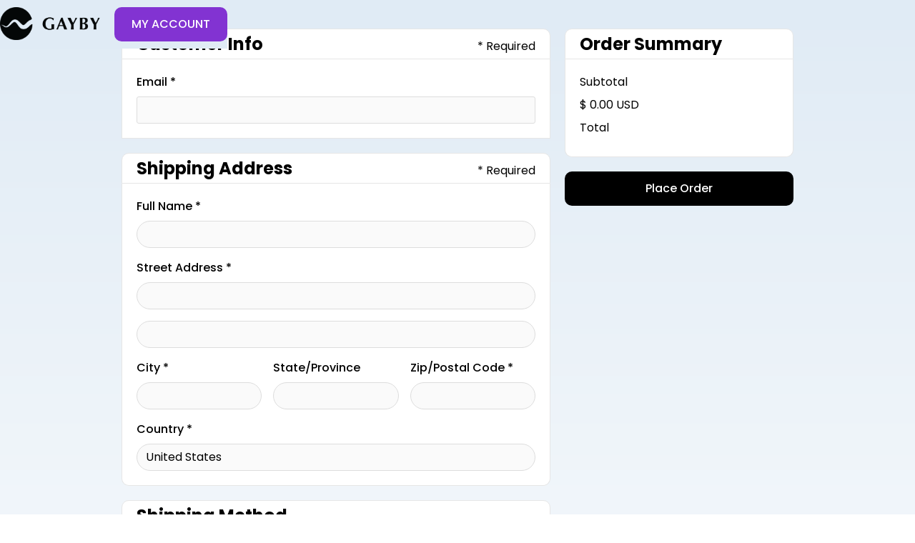

--- FILE ---
content_type: text/css
request_url: https://cdn.prod.website-files.com/6489f00fc4c4459a2b137304/css/gayby-com.webflow.shared.4eb31cdba.css
body_size: 27986
content:
html {
  -webkit-text-size-adjust: 100%;
  -ms-text-size-adjust: 100%;
  font-family: sans-serif;
}

body {
  margin: 0;
}

article, aside, details, figcaption, figure, footer, header, hgroup, main, menu, nav, section, summary {
  display: block;
}

audio, canvas, progress, video {
  vertical-align: baseline;
  display: inline-block;
}

audio:not([controls]) {
  height: 0;
  display: none;
}

[hidden], template {
  display: none;
}

a {
  background-color: #0000;
}

a:active, a:hover {
  outline: 0;
}

abbr[title] {
  border-bottom: 1px dotted;
}

b, strong {
  font-weight: bold;
}

dfn {
  font-style: italic;
}

h1 {
  margin: .67em 0;
  font-size: 2em;
}

mark {
  color: #000;
  background: #ff0;
}

small {
  font-size: 80%;
}

sub, sup {
  vertical-align: baseline;
  font-size: 75%;
  line-height: 0;
  position: relative;
}

sup {
  top: -.5em;
}

sub {
  bottom: -.25em;
}

img {
  border: 0;
}

svg:not(:root) {
  overflow: hidden;
}

hr {
  box-sizing: content-box;
  height: 0;
}

pre {
  overflow: auto;
}

code, kbd, pre, samp {
  font-family: monospace;
  font-size: 1em;
}

button, input, optgroup, select, textarea {
  color: inherit;
  font: inherit;
  margin: 0;
}

button {
  overflow: visible;
}

button, select {
  text-transform: none;
}

button, html input[type="button"], input[type="reset"] {
  -webkit-appearance: button;
  cursor: pointer;
}

button[disabled], html input[disabled] {
  cursor: default;
}

button::-moz-focus-inner, input::-moz-focus-inner {
  border: 0;
  padding: 0;
}

input {
  line-height: normal;
}

input[type="checkbox"], input[type="radio"] {
  box-sizing: border-box;
  padding: 0;
}

input[type="number"]::-webkit-inner-spin-button, input[type="number"]::-webkit-outer-spin-button {
  height: auto;
}

input[type="search"] {
  -webkit-appearance: none;
}

input[type="search"]::-webkit-search-cancel-button, input[type="search"]::-webkit-search-decoration {
  -webkit-appearance: none;
}

legend {
  border: 0;
  padding: 0;
}

textarea {
  overflow: auto;
}

optgroup {
  font-weight: bold;
}

table {
  border-collapse: collapse;
  border-spacing: 0;
}

td, th {
  padding: 0;
}

@font-face {
  font-family: webflow-icons;
  src: url("[data-uri]") format("truetype");
  font-weight: normal;
  font-style: normal;
}

[class^="w-icon-"], [class*=" w-icon-"] {
  speak: none;
  font-variant: normal;
  text-transform: none;
  -webkit-font-smoothing: antialiased;
  -moz-osx-font-smoothing: grayscale;
  font-style: normal;
  font-weight: normal;
  line-height: 1;
  font-family: webflow-icons !important;
}

.w-icon-slider-right:before {
  content: "";
}

.w-icon-slider-left:before {
  content: "";
}

.w-icon-nav-menu:before {
  content: "";
}

.w-icon-arrow-down:before, .w-icon-dropdown-toggle:before {
  content: "";
}

.w-icon-file-upload-remove:before {
  content: "";
}

.w-icon-file-upload-icon:before {
  content: "";
}

* {
  box-sizing: border-box;
}

html {
  height: 100%;
}

body {
  color: #333;
  background-color: #fff;
  min-height: 100%;
  margin: 0;
  font-family: Arial, sans-serif;
  font-size: 14px;
  line-height: 20px;
}

img {
  vertical-align: middle;
  max-width: 100%;
  display: inline-block;
}

html.w-mod-touch * {
  background-attachment: scroll !important;
}

.w-block {
  display: block;
}

.w-inline-block {
  max-width: 100%;
  display: inline-block;
}

.w-clearfix:before, .w-clearfix:after {
  content: " ";
  grid-area: 1 / 1 / 2 / 2;
  display: table;
}

.w-clearfix:after {
  clear: both;
}

.w-hidden {
  display: none;
}

.w-button {
  color: #fff;
  line-height: inherit;
  cursor: pointer;
  background-color: #3898ec;
  border: 0;
  border-radius: 0;
  padding: 9px 15px;
  text-decoration: none;
  display: inline-block;
}

input.w-button {
  -webkit-appearance: button;
}

html[data-w-dynpage] [data-w-cloak] {
  color: #0000 !important;
}

.w-code-block {
  margin: unset;
}

pre.w-code-block code {
  all: inherit;
}

.w-optimization {
  display: contents;
}

.w-webflow-badge, .w-webflow-badge > img {
  box-sizing: unset;
  width: unset;
  height: unset;
  max-height: unset;
  max-width: unset;
  min-height: unset;
  min-width: unset;
  margin: unset;
  padding: unset;
  float: unset;
  clear: unset;
  border: unset;
  border-radius: unset;
  background: unset;
  background-image: unset;
  background-position: unset;
  background-size: unset;
  background-repeat: unset;
  background-origin: unset;
  background-clip: unset;
  background-attachment: unset;
  background-color: unset;
  box-shadow: unset;
  transform: unset;
  direction: unset;
  font-family: unset;
  font-weight: unset;
  color: unset;
  font-size: unset;
  line-height: unset;
  font-style: unset;
  font-variant: unset;
  text-align: unset;
  letter-spacing: unset;
  -webkit-text-decoration: unset;
  text-decoration: unset;
  text-indent: unset;
  text-transform: unset;
  list-style-type: unset;
  text-shadow: unset;
  vertical-align: unset;
  cursor: unset;
  white-space: unset;
  word-break: unset;
  word-spacing: unset;
  word-wrap: unset;
  transition: unset;
}

.w-webflow-badge {
  white-space: nowrap;
  cursor: pointer;
  box-shadow: 0 0 0 1px #0000001a, 0 1px 3px #0000001a;
  visibility: visible !important;
  opacity: 1 !important;
  z-index: 2147483647 !important;
  color: #aaadb0 !important;
  overflow: unset !important;
  background-color: #fff !important;
  border-radius: 3px !important;
  width: auto !important;
  height: auto !important;
  margin: 0 !important;
  padding: 6px !important;
  font-size: 12px !important;
  line-height: 14px !important;
  text-decoration: none !important;
  display: inline-block !important;
  position: fixed !important;
  inset: auto 12px 12px auto !important;
  transform: none !important;
}

.w-webflow-badge > img {
  position: unset;
  visibility: unset !important;
  opacity: 1 !important;
  vertical-align: middle !important;
  display: inline-block !important;
}

h1, h2, h3, h4, h5, h6 {
  margin-bottom: 10px;
  font-weight: bold;
}

h1 {
  margin-top: 20px;
  font-size: 38px;
  line-height: 44px;
}

h2 {
  margin-top: 20px;
  font-size: 32px;
  line-height: 36px;
}

h3 {
  margin-top: 20px;
  font-size: 24px;
  line-height: 30px;
}

h4 {
  margin-top: 10px;
  font-size: 18px;
  line-height: 24px;
}

h5 {
  margin-top: 10px;
  font-size: 14px;
  line-height: 20px;
}

h6 {
  margin-top: 10px;
  font-size: 12px;
  line-height: 18px;
}

p {
  margin-top: 0;
  margin-bottom: 10px;
}

blockquote {
  border-left: 5px solid #e2e2e2;
  margin: 0 0 10px;
  padding: 10px 20px;
  font-size: 18px;
  line-height: 22px;
}

figure {
  margin: 0 0 10px;
}

ul, ol {
  margin-top: 0;
  margin-bottom: 10px;
  padding-left: 40px;
}

.w-list-unstyled {
  padding-left: 0;
  list-style: none;
}

.w-embed:before, .w-embed:after {
  content: " ";
  grid-area: 1 / 1 / 2 / 2;
  display: table;
}

.w-embed:after {
  clear: both;
}

.w-video {
  width: 100%;
  padding: 0;
  position: relative;
}

.w-video iframe, .w-video object, .w-video embed {
  border: none;
  width: 100%;
  height: 100%;
  position: absolute;
  top: 0;
  left: 0;
}

fieldset {
  border: 0;
  margin: 0;
  padding: 0;
}

button, [type="button"], [type="reset"] {
  cursor: pointer;
  -webkit-appearance: button;
  border: 0;
}

.w-form {
  margin: 0 0 15px;
}

.w-form-done {
  text-align: center;
  background-color: #ddd;
  padding: 20px;
  display: none;
}

.w-form-fail {
  background-color: #ffdede;
  margin-top: 10px;
  padding: 10px;
  display: none;
}

label {
  margin-bottom: 5px;
  font-weight: bold;
  display: block;
}

.w-input, .w-select {
  color: #333;
  vertical-align: middle;
  background-color: #fff;
  border: 1px solid #ccc;
  width: 100%;
  height: 38px;
  margin-bottom: 10px;
  padding: 8px 12px;
  font-size: 14px;
  line-height: 1.42857;
  display: block;
}

.w-input::placeholder, .w-select::placeholder {
  color: #999;
}

.w-input:focus, .w-select:focus {
  border-color: #3898ec;
  outline: 0;
}

.w-input[disabled], .w-select[disabled], .w-input[readonly], .w-select[readonly], fieldset[disabled] .w-input, fieldset[disabled] .w-select {
  cursor: not-allowed;
}

.w-input[disabled]:not(.w-input-disabled), .w-select[disabled]:not(.w-input-disabled), .w-input[readonly], .w-select[readonly], fieldset[disabled]:not(.w-input-disabled) .w-input, fieldset[disabled]:not(.w-input-disabled) .w-select {
  background-color: #eee;
}

textarea.w-input, textarea.w-select {
  height: auto;
}

.w-select {
  background-color: #f3f3f3;
}

.w-select[multiple] {
  height: auto;
}

.w-form-label {
  cursor: pointer;
  margin-bottom: 0;
  font-weight: normal;
  display: inline-block;
}

.w-radio {
  margin-bottom: 5px;
  padding-left: 20px;
  display: block;
}

.w-radio:before, .w-radio:after {
  content: " ";
  grid-area: 1 / 1 / 2 / 2;
  display: table;
}

.w-radio:after {
  clear: both;
}

.w-radio-input {
  float: left;
  margin: 3px 0 0 -20px;
  line-height: normal;
}

.w-file-upload {
  margin-bottom: 10px;
  display: block;
}

.w-file-upload-input {
  opacity: 0;
  z-index: -100;
  width: .1px;
  height: .1px;
  position: absolute;
  overflow: hidden;
}

.w-file-upload-default, .w-file-upload-uploading, .w-file-upload-success {
  color: #333;
  display: inline-block;
}

.w-file-upload-error {
  margin-top: 10px;
  display: block;
}

.w-file-upload-default.w-hidden, .w-file-upload-uploading.w-hidden, .w-file-upload-error.w-hidden, .w-file-upload-success.w-hidden {
  display: none;
}

.w-file-upload-uploading-btn {
  cursor: pointer;
  background-color: #fafafa;
  border: 1px solid #ccc;
  margin: 0;
  padding: 8px 12px;
  font-size: 14px;
  font-weight: normal;
  display: flex;
}

.w-file-upload-file {
  background-color: #fafafa;
  border: 1px solid #ccc;
  flex-grow: 1;
  justify-content: space-between;
  margin: 0;
  padding: 8px 9px 8px 11px;
  display: flex;
}

.w-file-upload-file-name {
  font-size: 14px;
  font-weight: normal;
  display: block;
}

.w-file-remove-link {
  cursor: pointer;
  width: auto;
  height: auto;
  margin-top: 3px;
  margin-left: 10px;
  padding: 3px;
  display: block;
}

.w-icon-file-upload-remove {
  margin: auto;
  font-size: 10px;
}

.w-file-upload-error-msg {
  color: #ea384c;
  padding: 2px 0;
  display: inline-block;
}

.w-file-upload-info {
  padding: 0 12px;
  line-height: 38px;
  display: inline-block;
}

.w-file-upload-label {
  cursor: pointer;
  background-color: #fafafa;
  border: 1px solid #ccc;
  margin: 0;
  padding: 8px 12px;
  font-size: 14px;
  font-weight: normal;
  display: inline-block;
}

.w-icon-file-upload-icon, .w-icon-file-upload-uploading {
  width: 20px;
  margin-right: 8px;
  display: inline-block;
}

.w-icon-file-upload-uploading {
  height: 20px;
}

.w-container {
  max-width: 940px;
  margin-left: auto;
  margin-right: auto;
}

.w-container:before, .w-container:after {
  content: " ";
  grid-area: 1 / 1 / 2 / 2;
  display: table;
}

.w-container:after {
  clear: both;
}

.w-container .w-row {
  margin-left: -10px;
  margin-right: -10px;
}

.w-row:before, .w-row:after {
  content: " ";
  grid-area: 1 / 1 / 2 / 2;
  display: table;
}

.w-row:after {
  clear: both;
}

.w-row .w-row {
  margin-left: 0;
  margin-right: 0;
}

.w-col {
  float: left;
  width: 100%;
  min-height: 1px;
  padding-left: 10px;
  padding-right: 10px;
  position: relative;
}

.w-col .w-col {
  padding-left: 0;
  padding-right: 0;
}

.w-col-1 {
  width: 8.33333%;
}

.w-col-2 {
  width: 16.6667%;
}

.w-col-3 {
  width: 25%;
}

.w-col-4 {
  width: 33.3333%;
}

.w-col-5 {
  width: 41.6667%;
}

.w-col-6 {
  width: 50%;
}

.w-col-7 {
  width: 58.3333%;
}

.w-col-8 {
  width: 66.6667%;
}

.w-col-9 {
  width: 75%;
}

.w-col-10 {
  width: 83.3333%;
}

.w-col-11 {
  width: 91.6667%;
}

.w-col-12 {
  width: 100%;
}

.w-hidden-main {
  display: none !important;
}

@media screen and (max-width: 991px) {
  .w-container {
    max-width: 728px;
  }

  .w-hidden-main {
    display: inherit !important;
  }

  .w-hidden-medium {
    display: none !important;
  }

  .w-col-medium-1 {
    width: 8.33333%;
  }

  .w-col-medium-2 {
    width: 16.6667%;
  }

  .w-col-medium-3 {
    width: 25%;
  }

  .w-col-medium-4 {
    width: 33.3333%;
  }

  .w-col-medium-5 {
    width: 41.6667%;
  }

  .w-col-medium-6 {
    width: 50%;
  }

  .w-col-medium-7 {
    width: 58.3333%;
  }

  .w-col-medium-8 {
    width: 66.6667%;
  }

  .w-col-medium-9 {
    width: 75%;
  }

  .w-col-medium-10 {
    width: 83.3333%;
  }

  .w-col-medium-11 {
    width: 91.6667%;
  }

  .w-col-medium-12 {
    width: 100%;
  }

  .w-col-stack {
    width: 100%;
    left: auto;
    right: auto;
  }
}

@media screen and (max-width: 767px) {
  .w-hidden-main, .w-hidden-medium {
    display: inherit !important;
  }

  .w-hidden-small {
    display: none !important;
  }

  .w-row, .w-container .w-row {
    margin-left: 0;
    margin-right: 0;
  }

  .w-col {
    width: 100%;
    left: auto;
    right: auto;
  }

  .w-col-small-1 {
    width: 8.33333%;
  }

  .w-col-small-2 {
    width: 16.6667%;
  }

  .w-col-small-3 {
    width: 25%;
  }

  .w-col-small-4 {
    width: 33.3333%;
  }

  .w-col-small-5 {
    width: 41.6667%;
  }

  .w-col-small-6 {
    width: 50%;
  }

  .w-col-small-7 {
    width: 58.3333%;
  }

  .w-col-small-8 {
    width: 66.6667%;
  }

  .w-col-small-9 {
    width: 75%;
  }

  .w-col-small-10 {
    width: 83.3333%;
  }

  .w-col-small-11 {
    width: 91.6667%;
  }

  .w-col-small-12 {
    width: 100%;
  }
}

@media screen and (max-width: 479px) {
  .w-container {
    max-width: none;
  }

  .w-hidden-main, .w-hidden-medium, .w-hidden-small {
    display: inherit !important;
  }

  .w-hidden-tiny {
    display: none !important;
  }

  .w-col {
    width: 100%;
  }

  .w-col-tiny-1 {
    width: 8.33333%;
  }

  .w-col-tiny-2 {
    width: 16.6667%;
  }

  .w-col-tiny-3 {
    width: 25%;
  }

  .w-col-tiny-4 {
    width: 33.3333%;
  }

  .w-col-tiny-5 {
    width: 41.6667%;
  }

  .w-col-tiny-6 {
    width: 50%;
  }

  .w-col-tiny-7 {
    width: 58.3333%;
  }

  .w-col-tiny-8 {
    width: 66.6667%;
  }

  .w-col-tiny-9 {
    width: 75%;
  }

  .w-col-tiny-10 {
    width: 83.3333%;
  }

  .w-col-tiny-11 {
    width: 91.6667%;
  }

  .w-col-tiny-12 {
    width: 100%;
  }
}

.w-widget {
  position: relative;
}

.w-widget-map {
  width: 100%;
  height: 400px;
}

.w-widget-map label {
  width: auto;
  display: inline;
}

.w-widget-map img {
  max-width: inherit;
}

.w-widget-map .gm-style-iw {
  text-align: center;
}

.w-widget-map .gm-style-iw > button {
  display: none !important;
}

.w-widget-twitter {
  overflow: hidden;
}

.w-widget-twitter-count-shim {
  vertical-align: top;
  text-align: center;
  background: #fff;
  border: 1px solid #758696;
  border-radius: 3px;
  width: 28px;
  height: 20px;
  display: inline-block;
  position: relative;
}

.w-widget-twitter-count-shim * {
  pointer-events: none;
  -webkit-user-select: none;
  user-select: none;
}

.w-widget-twitter-count-shim .w-widget-twitter-count-inner {
  text-align: center;
  color: #999;
  font-family: serif;
  font-size: 15px;
  line-height: 12px;
  position: relative;
}

.w-widget-twitter-count-shim .w-widget-twitter-count-clear {
  display: block;
  position: relative;
}

.w-widget-twitter-count-shim.w--large {
  width: 36px;
  height: 28px;
}

.w-widget-twitter-count-shim.w--large .w-widget-twitter-count-inner {
  font-size: 18px;
  line-height: 18px;
}

.w-widget-twitter-count-shim:not(.w--vertical) {
  margin-left: 5px;
  margin-right: 8px;
}

.w-widget-twitter-count-shim:not(.w--vertical).w--large {
  margin-left: 6px;
}

.w-widget-twitter-count-shim:not(.w--vertical):before, .w-widget-twitter-count-shim:not(.w--vertical):after {
  content: " ";
  pointer-events: none;
  border: solid #0000;
  width: 0;
  height: 0;
  position: absolute;
  top: 50%;
  left: 0;
}

.w-widget-twitter-count-shim:not(.w--vertical):before {
  border-width: 4px;
  border-color: #75869600 #5d6c7b #75869600 #75869600;
  margin-top: -4px;
  margin-left: -9px;
}

.w-widget-twitter-count-shim:not(.w--vertical).w--large:before {
  border-width: 5px;
  margin-top: -5px;
  margin-left: -10px;
}

.w-widget-twitter-count-shim:not(.w--vertical):after {
  border-width: 4px;
  border-color: #fff0 #fff #fff0 #fff0;
  margin-top: -4px;
  margin-left: -8px;
}

.w-widget-twitter-count-shim:not(.w--vertical).w--large:after {
  border-width: 5px;
  margin-top: -5px;
  margin-left: -9px;
}

.w-widget-twitter-count-shim.w--vertical {
  width: 61px;
  height: 33px;
  margin-bottom: 8px;
}

.w-widget-twitter-count-shim.w--vertical:before, .w-widget-twitter-count-shim.w--vertical:after {
  content: " ";
  pointer-events: none;
  border: solid #0000;
  width: 0;
  height: 0;
  position: absolute;
  top: 100%;
  left: 50%;
}

.w-widget-twitter-count-shim.w--vertical:before {
  border-width: 5px;
  border-color: #5d6c7b #75869600 #75869600;
  margin-left: -5px;
}

.w-widget-twitter-count-shim.w--vertical:after {
  border-width: 4px;
  border-color: #fff #fff0 #fff0;
  margin-left: -4px;
}

.w-widget-twitter-count-shim.w--vertical .w-widget-twitter-count-inner {
  font-size: 18px;
  line-height: 22px;
}

.w-widget-twitter-count-shim.w--vertical.w--large {
  width: 76px;
}

.w-background-video {
  color: #fff;
  height: 500px;
  position: relative;
  overflow: hidden;
}

.w-background-video > video {
  object-fit: cover;
  z-index: -100;
  background-position: 50%;
  background-size: cover;
  width: 100%;
  height: 100%;
  margin: auto;
  position: absolute;
  inset: -100%;
}

.w-background-video > video::-webkit-media-controls-start-playback-button {
  -webkit-appearance: none;
  display: none !important;
}

.w-background-video--control {
  background-color: #0000;
  padding: 0;
  position: absolute;
  bottom: 1em;
  right: 1em;
}

.w-background-video--control > [hidden] {
  display: none !important;
}

.w-slider {
  text-align: center;
  clear: both;
  -webkit-tap-highlight-color: #0000;
  tap-highlight-color: #0000;
  background: #ddd;
  height: 300px;
  position: relative;
}

.w-slider-mask {
  z-index: 1;
  white-space: nowrap;
  height: 100%;
  display: block;
  position: relative;
  left: 0;
  right: 0;
  overflow: hidden;
}

.w-slide {
  vertical-align: top;
  white-space: normal;
  text-align: left;
  width: 100%;
  height: 100%;
  display: inline-block;
  position: relative;
}

.w-slider-nav {
  z-index: 2;
  text-align: center;
  -webkit-tap-highlight-color: #0000;
  tap-highlight-color: #0000;
  height: 40px;
  margin: auto;
  padding-top: 10px;
  position: absolute;
  inset: auto 0 0;
}

.w-slider-nav.w-round > div {
  border-radius: 100%;
}

.w-slider-nav.w-num > div {
  font-size: inherit;
  line-height: inherit;
  width: auto;
  height: auto;
  padding: .2em .5em;
}

.w-slider-nav.w-shadow > div {
  box-shadow: 0 0 3px #3336;
}

.w-slider-nav-invert {
  color: #fff;
}

.w-slider-nav-invert > div {
  background-color: #2226;
}

.w-slider-nav-invert > div.w-active {
  background-color: #222;
}

.w-slider-dot {
  cursor: pointer;
  background-color: #fff6;
  width: 1em;
  height: 1em;
  margin: 0 3px .5em;
  transition: background-color .1s, color .1s;
  display: inline-block;
  position: relative;
}

.w-slider-dot.w-active {
  background-color: #fff;
}

.w-slider-dot:focus {
  outline: none;
  box-shadow: 0 0 0 2px #fff;
}

.w-slider-dot:focus.w-active {
  box-shadow: none;
}

.w-slider-arrow-left, .w-slider-arrow-right {
  cursor: pointer;
  color: #fff;
  -webkit-tap-highlight-color: #0000;
  tap-highlight-color: #0000;
  -webkit-user-select: none;
  user-select: none;
  width: 80px;
  margin: auto;
  font-size: 40px;
  position: absolute;
  inset: 0;
  overflow: hidden;
}

.w-slider-arrow-left [class^="w-icon-"], .w-slider-arrow-right [class^="w-icon-"], .w-slider-arrow-left [class*=" w-icon-"], .w-slider-arrow-right [class*=" w-icon-"] {
  position: absolute;
}

.w-slider-arrow-left:focus, .w-slider-arrow-right:focus {
  outline: 0;
}

.w-slider-arrow-left {
  z-index: 3;
  right: auto;
}

.w-slider-arrow-right {
  z-index: 4;
  left: auto;
}

.w-icon-slider-left, .w-icon-slider-right {
  width: 1em;
  height: 1em;
  margin: auto;
  inset: 0;
}

.w-slider-aria-label {
  clip: rect(0 0 0 0);
  border: 0;
  width: 1px;
  height: 1px;
  margin: -1px;
  padding: 0;
  position: absolute;
  overflow: hidden;
}

.w-slider-force-show {
  display: block !important;
}

.w-dropdown {
  text-align: left;
  z-index: 900;
  margin-left: auto;
  margin-right: auto;
  display: inline-block;
  position: relative;
}

.w-dropdown-btn, .w-dropdown-toggle, .w-dropdown-link {
  vertical-align: top;
  color: #222;
  text-align: left;
  white-space: nowrap;
  margin-left: auto;
  margin-right: auto;
  padding: 20px;
  text-decoration: none;
  position: relative;
}

.w-dropdown-toggle {
  -webkit-user-select: none;
  user-select: none;
  cursor: pointer;
  padding-right: 40px;
  display: inline-block;
}

.w-dropdown-toggle:focus {
  outline: 0;
}

.w-icon-dropdown-toggle {
  width: 1em;
  height: 1em;
  margin: auto 20px auto auto;
  position: absolute;
  top: 0;
  bottom: 0;
  right: 0;
}

.w-dropdown-list {
  background: #ddd;
  min-width: 100%;
  display: none;
  position: absolute;
}

.w-dropdown-list.w--open {
  display: block;
}

.w-dropdown-link {
  color: #222;
  padding: 10px 20px;
  display: block;
}

.w-dropdown-link.w--current {
  color: #0082f3;
}

.w-dropdown-link:focus {
  outline: 0;
}

@media screen and (max-width: 767px) {
  .w-nav-brand {
    padding-left: 10px;
  }
}

.w-lightbox-backdrop {
  cursor: auto;
  letter-spacing: normal;
  text-indent: 0;
  text-shadow: none;
  text-transform: none;
  visibility: visible;
  white-space: normal;
  word-break: normal;
  word-spacing: normal;
  word-wrap: normal;
  color: #fff;
  text-align: center;
  z-index: 2000;
  opacity: 0;
  -webkit-user-select: none;
  -moz-user-select: none;
  -webkit-tap-highlight-color: transparent;
  background: #000000e6;
  outline: 0;
  font-family: Helvetica Neue, Helvetica, Ubuntu, Segoe UI, Verdana, sans-serif;
  font-size: 17px;
  font-style: normal;
  font-weight: 300;
  line-height: 1.2;
  list-style: disc;
  position: fixed;
  inset: 0;
  -webkit-transform: translate(0);
}

.w-lightbox-backdrop, .w-lightbox-container {
  -webkit-overflow-scrolling: touch;
  height: 100%;
  overflow: auto;
}

.w-lightbox-content {
  height: 100vh;
  position: relative;
  overflow: hidden;
}

.w-lightbox-view {
  opacity: 0;
  width: 100vw;
  height: 100vh;
  position: absolute;
}

.w-lightbox-view:before {
  content: "";
  height: 100vh;
}

.w-lightbox-group, .w-lightbox-group .w-lightbox-view, .w-lightbox-group .w-lightbox-view:before {
  height: 86vh;
}

.w-lightbox-frame, .w-lightbox-view:before {
  vertical-align: middle;
  display: inline-block;
}

.w-lightbox-figure {
  margin: 0;
  position: relative;
}

.w-lightbox-group .w-lightbox-figure {
  cursor: pointer;
}

.w-lightbox-img {
  width: auto;
  max-width: none;
  height: auto;
}

.w-lightbox-image {
  float: none;
  max-width: 100vw;
  max-height: 100vh;
  display: block;
}

.w-lightbox-group .w-lightbox-image {
  max-height: 86vh;
}

.w-lightbox-caption {
  text-align: left;
  text-overflow: ellipsis;
  white-space: nowrap;
  background: #0006;
  padding: .5em 1em;
  position: absolute;
  bottom: 0;
  left: 0;
  right: 0;
  overflow: hidden;
}

.w-lightbox-embed {
  width: 100%;
  height: 100%;
  position: absolute;
  inset: 0;
}

.w-lightbox-control {
  cursor: pointer;
  background-position: center;
  background-repeat: no-repeat;
  background-size: 24px;
  width: 4em;
  transition: all .3s;
  position: absolute;
  top: 0;
}

.w-lightbox-left {
  background-image: url("[data-uri]");
  display: none;
  bottom: 0;
  left: 0;
}

.w-lightbox-right {
  background-image: url("[data-uri]");
  display: none;
  bottom: 0;
  right: 0;
}

.w-lightbox-close {
  background-image: url("[data-uri]");
  background-size: 18px;
  height: 2.6em;
  right: 0;
}

.w-lightbox-strip {
  white-space: nowrap;
  padding: 0 1vh;
  line-height: 0;
  position: absolute;
  bottom: 0;
  left: 0;
  right: 0;
  overflow: auto hidden;
}

.w-lightbox-item {
  box-sizing: content-box;
  cursor: pointer;
  width: 10vh;
  padding: 2vh 1vh;
  display: inline-block;
  -webkit-transform: translate3d(0, 0, 0);
}

.w-lightbox-active {
  opacity: .3;
}

.w-lightbox-thumbnail {
  background: #222;
  height: 10vh;
  position: relative;
  overflow: hidden;
}

.w-lightbox-thumbnail-image {
  position: absolute;
  top: 0;
  left: 0;
}

.w-lightbox-thumbnail .w-lightbox-tall {
  width: 100%;
  top: 50%;
  transform: translate(0, -50%);
}

.w-lightbox-thumbnail .w-lightbox-wide {
  height: 100%;
  left: 50%;
  transform: translate(-50%);
}

.w-lightbox-spinner {
  box-sizing: border-box;
  border: 5px solid #0006;
  border-radius: 50%;
  width: 40px;
  height: 40px;
  margin-top: -20px;
  margin-left: -20px;
  animation: .8s linear infinite spin;
  position: absolute;
  top: 50%;
  left: 50%;
}

.w-lightbox-spinner:after {
  content: "";
  border: 3px solid #0000;
  border-bottom-color: #fff;
  border-radius: 50%;
  position: absolute;
  inset: -4px;
}

.w-lightbox-hide {
  display: none;
}

.w-lightbox-noscroll {
  overflow: hidden;
}

@media (min-width: 768px) {
  .w-lightbox-content {
    height: 96vh;
    margin-top: 2vh;
  }

  .w-lightbox-view, .w-lightbox-view:before {
    height: 96vh;
  }

  .w-lightbox-group, .w-lightbox-group .w-lightbox-view, .w-lightbox-group .w-lightbox-view:before {
    height: 84vh;
  }

  .w-lightbox-image {
    max-width: 96vw;
    max-height: 96vh;
  }

  .w-lightbox-group .w-lightbox-image {
    max-width: 82.3vw;
    max-height: 84vh;
  }

  .w-lightbox-left, .w-lightbox-right {
    opacity: .5;
    display: block;
  }

  .w-lightbox-close {
    opacity: .8;
  }

  .w-lightbox-control:hover {
    opacity: 1;
  }
}

.w-lightbox-inactive, .w-lightbox-inactive:hover {
  opacity: 0;
}

.w-richtext:before, .w-richtext:after {
  content: " ";
  grid-area: 1 / 1 / 2 / 2;
  display: table;
}

.w-richtext:after {
  clear: both;
}

.w-richtext[contenteditable="true"]:before, .w-richtext[contenteditable="true"]:after {
  white-space: initial;
}

.w-richtext ol, .w-richtext ul {
  overflow: hidden;
}

.w-richtext .w-richtext-figure-selected.w-richtext-figure-type-video div:after, .w-richtext .w-richtext-figure-selected[data-rt-type="video"] div:after, .w-richtext .w-richtext-figure-selected.w-richtext-figure-type-image div, .w-richtext .w-richtext-figure-selected[data-rt-type="image"] div {
  outline: 2px solid #2895f7;
}

.w-richtext figure.w-richtext-figure-type-video > div:after, .w-richtext figure[data-rt-type="video"] > div:after {
  content: "";
  display: none;
  position: absolute;
  inset: 0;
}

.w-richtext figure {
  max-width: 60%;
  position: relative;
}

.w-richtext figure > div:before {
  cursor: default !important;
}

.w-richtext figure img {
  width: 100%;
}

.w-richtext figure figcaption.w-richtext-figcaption-placeholder {
  opacity: .6;
}

.w-richtext figure div {
  color: #0000;
  font-size: 0;
}

.w-richtext figure.w-richtext-figure-type-image, .w-richtext figure[data-rt-type="image"] {
  display: table;
}

.w-richtext figure.w-richtext-figure-type-image > div, .w-richtext figure[data-rt-type="image"] > div {
  display: inline-block;
}

.w-richtext figure.w-richtext-figure-type-image > figcaption, .w-richtext figure[data-rt-type="image"] > figcaption {
  caption-side: bottom;
  display: table-caption;
}

.w-richtext figure.w-richtext-figure-type-video, .w-richtext figure[data-rt-type="video"] {
  width: 60%;
  height: 0;
}

.w-richtext figure.w-richtext-figure-type-video iframe, .w-richtext figure[data-rt-type="video"] iframe {
  width: 100%;
  height: 100%;
  position: absolute;
  top: 0;
  left: 0;
}

.w-richtext figure.w-richtext-figure-type-video > div, .w-richtext figure[data-rt-type="video"] > div {
  width: 100%;
}

.w-richtext figure.w-richtext-align-center {
  clear: both;
  margin-left: auto;
  margin-right: auto;
}

.w-richtext figure.w-richtext-align-center.w-richtext-figure-type-image > div, .w-richtext figure.w-richtext-align-center[data-rt-type="image"] > div {
  max-width: 100%;
}

.w-richtext figure.w-richtext-align-normal {
  clear: both;
}

.w-richtext figure.w-richtext-align-fullwidth {
  text-align: center;
  clear: both;
  width: 100%;
  max-width: 100%;
  margin-left: auto;
  margin-right: auto;
  display: block;
}

.w-richtext figure.w-richtext-align-fullwidth > div {
  padding-bottom: inherit;
  display: inline-block;
}

.w-richtext figure.w-richtext-align-fullwidth > figcaption {
  display: block;
}

.w-richtext figure.w-richtext-align-floatleft {
  float: left;
  clear: none;
  margin-right: 15px;
}

.w-richtext figure.w-richtext-align-floatright {
  float: right;
  clear: none;
  margin-left: 15px;
}

.w-nav {
  z-index: 1000;
  background: #ddd;
  position: relative;
}

.w-nav:before, .w-nav:after {
  content: " ";
  grid-area: 1 / 1 / 2 / 2;
  display: table;
}

.w-nav:after {
  clear: both;
}

.w-nav-brand {
  float: left;
  color: #333;
  text-decoration: none;
  position: relative;
}

.w-nav-link {
  vertical-align: top;
  color: #222;
  text-align: left;
  margin-left: auto;
  margin-right: auto;
  padding: 20px;
  text-decoration: none;
  display: inline-block;
  position: relative;
}

.w-nav-link.w--current {
  color: #0082f3;
}

.w-nav-menu {
  float: right;
  position: relative;
}

[data-nav-menu-open] {
  text-align: center;
  background: #c8c8c8;
  min-width: 200px;
  position: absolute;
  top: 100%;
  left: 0;
  right: 0;
  overflow: visible;
  display: block !important;
}

.w--nav-link-open {
  display: block;
  position: relative;
}

.w-nav-overlay {
  width: 100%;
  display: none;
  position: absolute;
  top: 100%;
  left: 0;
  right: 0;
  overflow: hidden;
}

.w-nav-overlay [data-nav-menu-open] {
  top: 0;
}

.w-nav[data-animation="over-left"] .w-nav-overlay {
  width: auto;
}

.w-nav[data-animation="over-left"] .w-nav-overlay, .w-nav[data-animation="over-left"] [data-nav-menu-open] {
  z-index: 1;
  top: 0;
  right: auto;
}

.w-nav[data-animation="over-right"] .w-nav-overlay {
  width: auto;
}

.w-nav[data-animation="over-right"] .w-nav-overlay, .w-nav[data-animation="over-right"] [data-nav-menu-open] {
  z-index: 1;
  top: 0;
  left: auto;
}

.w-nav-button {
  float: right;
  cursor: pointer;
  -webkit-tap-highlight-color: #0000;
  tap-highlight-color: #0000;
  -webkit-user-select: none;
  user-select: none;
  padding: 18px;
  font-size: 24px;
  display: none;
  position: relative;
}

.w-nav-button:focus {
  outline: 0;
}

.w-nav-button.w--open {
  color: #fff;
  background-color: #c8c8c8;
}

.w-nav[data-collapse="all"] .w-nav-menu {
  display: none;
}

.w-nav[data-collapse="all"] .w-nav-button, .w--nav-dropdown-open, .w--nav-dropdown-toggle-open {
  display: block;
}

.w--nav-dropdown-list-open {
  position: static;
}

@media screen and (max-width: 991px) {
  .w-nav[data-collapse="medium"] .w-nav-menu {
    display: none;
  }

  .w-nav[data-collapse="medium"] .w-nav-button {
    display: block;
  }
}

@media screen and (max-width: 767px) {
  .w-nav[data-collapse="small"] .w-nav-menu {
    display: none;
  }

  .w-nav[data-collapse="small"] .w-nav-button {
    display: block;
  }

  .w-nav-brand {
    padding-left: 10px;
  }
}

@media screen and (max-width: 479px) {
  .w-nav[data-collapse="tiny"] .w-nav-menu {
    display: none;
  }

  .w-nav[data-collapse="tiny"] .w-nav-button {
    display: block;
  }
}

.w-tabs {
  position: relative;
}

.w-tabs:before, .w-tabs:after {
  content: " ";
  grid-area: 1 / 1 / 2 / 2;
  display: table;
}

.w-tabs:after {
  clear: both;
}

.w-tab-menu {
  position: relative;
}

.w-tab-link {
  vertical-align: top;
  text-align: left;
  cursor: pointer;
  color: #222;
  background-color: #ddd;
  padding: 9px 30px;
  text-decoration: none;
  display: inline-block;
  position: relative;
}

.w-tab-link.w--current {
  background-color: #c8c8c8;
}

.w-tab-link:focus {
  outline: 0;
}

.w-tab-content {
  display: block;
  position: relative;
  overflow: hidden;
}

.w-tab-pane {
  display: none;
  position: relative;
}

.w--tab-active {
  display: block;
}

@media screen and (max-width: 479px) {
  .w-tab-link {
    display: block;
  }
}

.w-ix-emptyfix:after {
  content: "";
}

@keyframes spin {
  0% {
    transform: rotate(0);
  }

  100% {
    transform: rotate(360deg);
  }
}

.w-dyn-empty {
  background-color: #ddd;
  padding: 10px;
}

.w-dyn-hide, .w-dyn-bind-empty, .w-condition-invisible {
  display: none !important;
}

.wf-layout-layout {
  display: grid;
}

:root {
  --black: #000;
  --light-grey: #f4f4f4;
  --white: white;
  --alice-blue: #e0ebf5;
}

.w-layout-grid {
  grid-row-gap: 16px;
  grid-column-gap: 16px;
  grid-template-rows: auto auto;
  grid-template-columns: 1fr 1fr;
  grid-auto-columns: 1fr;
  display: grid;
}

.w-commerce-commercecartwrapper {
  display: inline-block;
  position: relative;
}

.w-commerce-commercecartopenlink {
  color: #fff;
  cursor: pointer;
  -webkit-appearance: none;
  appearance: none;
  background-color: #3898ec;
  border-width: 0;
  border-radius: 0;
  align-items: center;
  padding: 9px 15px;
  text-decoration: none;
  display: flex;
}

.w-commerce-commercecartopenlinkicon {
  margin-right: 8px;
}

.w-commerce-commercecartopenlinkcount {
  color: #3898ec;
  text-align: center;
  background-color: #fff;
  border-radius: 9px;
  min-width: 18px;
  height: 18px;
  margin-left: 8px;
  padding-left: 6px;
  padding-right: 6px;
  font-size: 11px;
  font-weight: 700;
  line-height: 18px;
  display: inline-block;
}

.w-commerce-commercecartcontainerwrapper {
  z-index: 1001;
  background-color: #000c;
  position: fixed;
  inset: 0;
}

.w-commerce-commercecartcontainerwrapper--cartType-modal {
  flex-direction: column;
  justify-content: center;
  align-items: center;
  display: flex;
}

.w-commerce-commercecartcontainerwrapper--cartType-leftSidebar {
  flex-direction: row;
  justify-content: flex-start;
  align-items: stretch;
  display: flex;
}

.w-commerce-commercecartcontainerwrapper--cartType-rightSidebar {
  flex-direction: row;
  justify-content: flex-end;
  align-items: stretch;
  display: flex;
}

.w-commerce-commercecartcontainerwrapper--cartType-leftDropdown {
  background-color: #0000;
  position: absolute;
  inset: 100% auto auto 0;
}

.w-commerce-commercecartcontainerwrapper--cartType-rightDropdown {
  background-color: #0000;
  position: absolute;
  inset: 100% 0 auto auto;
}

.w-commerce-commercecartcontainer {
  background-color: #fff;
  flex-direction: column;
  width: 100%;
  min-width: 320px;
  max-width: 480px;
  display: flex;
  overflow: auto;
  box-shadow: 0 5px 25px #00000040;
}

.w-commerce-commercecartheader {
  border-bottom: 1px solid #e6e6e6;
  flex: none;
  justify-content: space-between;
  align-items: center;
  padding: 16px 24px;
  display: flex;
  position: relative;
}

.w-commerce-commercecartheading {
  margin-top: 0;
  margin-bottom: 0;
  padding-left: 0;
  padding-right: 0;
}

.w-commerce-commercecartcloselink {
  width: 16px;
  height: 16px;
}

.w-commerce-commercecartformwrapper {
  flex-direction: column;
  flex: 1;
  display: flex;
}

.w-commerce-commercecartform {
  flex-direction: column;
  flex: 1;
  justify-content: flex-start;
  display: flex;
}

.w-commerce-commercecartlist {
  -webkit-overflow-scrolling: touch;
  flex: 1;
  padding: 12px 24px;
  overflow: auto;
}

.w-commerce-commercecartitem {
  align-items: flex-start;
  padding-top: 12px;
  padding-bottom: 12px;
  display: flex;
}

.w-commerce-commercecartitemimage {
  width: 60px;
  height: 0%;
}

.w-commerce-commercecartiteminfo {
  flex-direction: column;
  flex: 1;
  margin-left: 16px;
  margin-right: 16px;
  display: flex;
}

.w-commerce-commercecartproductname {
  font-weight: 700;
}

.w-commerce-commercecartoptionlist {
  margin-bottom: 0;
  padding-left: 0;
  text-decoration: none;
  list-style-type: none;
}

.w-commerce-commercecartquantity {
  -webkit-appearance: none;
  appearance: none;
  background-color: #fafafa;
  border: 1px solid #ddd;
  border-radius: 3px;
  width: 60px;
  height: 38px;
  margin-bottom: 10px;
  padding: 8px 6px 8px 12px;
  line-height: 20px;
  display: block;
}

.w-commerce-commercecartquantity::placeholder {
  color: #999;
}

.w-commerce-commercecartquantity:focus {
  border-color: #3898ec;
  outline-style: none;
}

.w-commerce-commercecartfooter {
  border-top: 1px solid #e6e6e6;
  flex-direction: column;
  flex: none;
  padding: 16px 24px 24px;
  display: flex;
}

.w-commerce-commercecartlineitem {
  flex: none;
  justify-content: space-between;
  align-items: baseline;
  margin-bottom: 16px;
  display: flex;
}

.w-commerce-commercecartordervalue {
  font-weight: 700;
}

.w-commerce-commercecartapplepaybutton {
  color: #fff;
  cursor: pointer;
  -webkit-appearance: none;
  appearance: none;
  background-color: #000;
  border-width: 0;
  border-radius: 2px;
  align-items: center;
  height: 38px;
  min-height: 30px;
  margin-bottom: 8px;
  padding: 0;
  text-decoration: none;
  display: flex;
}

.w-commerce-commercecartapplepayicon {
  width: 100%;
  height: 50%;
  min-height: 20px;
}

.w-commerce-commercecartquickcheckoutbutton {
  color: #fff;
  cursor: pointer;
  -webkit-appearance: none;
  appearance: none;
  background-color: #000;
  border-width: 0;
  border-radius: 2px;
  justify-content: center;
  align-items: center;
  height: 38px;
  margin-bottom: 8px;
  padding: 0 15px;
  text-decoration: none;
  display: flex;
}

.w-commerce-commercequickcheckoutgoogleicon, .w-commerce-commercequickcheckoutmicrosofticon {
  margin-right: 8px;
  display: block;
}

.w-commerce-commercecartcheckoutbutton {
  color: #fff;
  cursor: pointer;
  -webkit-appearance: none;
  appearance: none;
  text-align: center;
  background-color: #3898ec;
  border-width: 0;
  border-radius: 2px;
  align-items: center;
  padding: 9px 15px;
  text-decoration: none;
  display: block;
}

.w-commerce-commercecartemptystate {
  flex: 1;
  justify-content: center;
  align-items: center;
  padding-top: 100px;
  padding-bottom: 100px;
  display: flex;
}

.w-commerce-commercecarterrorstate {
  background-color: #ffdede;
  flex: none;
  margin: 0 24px 24px;
  padding: 10px;
}

.w-commerce-commercecheckoutformcontainer {
  background-color: #f5f5f5;
  width: 100%;
  min-height: 100vh;
  padding: 20px;
}

.w-commerce-commercelayoutcontainer {
  justify-content: center;
  align-items: flex-start;
  display: flex;
}

.w-commerce-commercelayoutmain {
  flex: 0 800px;
  margin-right: 20px;
}

.w-commerce-commercecheckoutcustomerinfowrapper {
  margin-bottom: 20px;
}

.w-commerce-commercecheckoutblockheader {
  background-color: #fff;
  border: 1px solid #e6e6e6;
  justify-content: space-between;
  align-items: baseline;
  padding: 4px 20px;
  display: flex;
}

.w-commerce-commercecheckoutblockcontent {
  background-color: #fff;
  border-bottom: 1px solid #e6e6e6;
  border-left: 1px solid #e6e6e6;
  border-right: 1px solid #e6e6e6;
  padding: 20px;
}

.w-commerce-commercecheckoutlabel {
  margin-bottom: 8px;
}

.w-commerce-commercecheckoutemailinput {
  -webkit-appearance: none;
  appearance: none;
  background-color: #fafafa;
  border: 1px solid #ddd;
  border-radius: 3px;
  width: 100%;
  height: 38px;
  margin-bottom: 0;
  padding: 8px 12px;
  line-height: 20px;
  display: block;
}

.w-commerce-commercecheckoutemailinput::placeholder {
  color: #999;
}

.w-commerce-commercecheckoutemailinput:focus {
  border-color: #3898ec;
  outline-style: none;
}

.w-commerce-commercecheckoutshippingaddresswrapper {
  margin-bottom: 20px;
}

.w-commerce-commercecheckoutshippingfullname {
  -webkit-appearance: none;
  appearance: none;
  background-color: #fafafa;
  border: 1px solid #ddd;
  border-radius: 3px;
  width: 100%;
  height: 38px;
  margin-bottom: 16px;
  padding: 8px 12px;
  line-height: 20px;
  display: block;
}

.w-commerce-commercecheckoutshippingfullname::placeholder {
  color: #999;
}

.w-commerce-commercecheckoutshippingfullname:focus {
  border-color: #3898ec;
  outline-style: none;
}

.w-commerce-commercecheckoutshippingstreetaddress {
  -webkit-appearance: none;
  appearance: none;
  background-color: #fafafa;
  border: 1px solid #ddd;
  border-radius: 3px;
  width: 100%;
  height: 38px;
  margin-bottom: 16px;
  padding: 8px 12px;
  line-height: 20px;
  display: block;
}

.w-commerce-commercecheckoutshippingstreetaddress::placeholder {
  color: #999;
}

.w-commerce-commercecheckoutshippingstreetaddress:focus {
  border-color: #3898ec;
  outline-style: none;
}

.w-commerce-commercecheckoutshippingstreetaddressoptional {
  -webkit-appearance: none;
  appearance: none;
  background-color: #fafafa;
  border: 1px solid #ddd;
  border-radius: 3px;
  width: 100%;
  height: 38px;
  margin-bottom: 16px;
  padding: 8px 12px;
  line-height: 20px;
  display: block;
}

.w-commerce-commercecheckoutshippingstreetaddressoptional::placeholder {
  color: #999;
}

.w-commerce-commercecheckoutshippingstreetaddressoptional:focus {
  border-color: #3898ec;
  outline-style: none;
}

.w-commerce-commercecheckoutrow {
  margin-left: -8px;
  margin-right: -8px;
  display: flex;
}

.w-commerce-commercecheckoutcolumn {
  flex: 1;
  padding-left: 8px;
  padding-right: 8px;
}

.w-commerce-commercecheckoutshippingcity {
  -webkit-appearance: none;
  appearance: none;
  background-color: #fafafa;
  border: 1px solid #ddd;
  border-radius: 3px;
  width: 100%;
  height: 38px;
  margin-bottom: 16px;
  padding: 8px 12px;
  line-height: 20px;
  display: block;
}

.w-commerce-commercecheckoutshippingcity::placeholder {
  color: #999;
}

.w-commerce-commercecheckoutshippingcity:focus {
  border-color: #3898ec;
  outline-style: none;
}

.w-commerce-commercecheckoutshippingstateprovince {
  -webkit-appearance: none;
  appearance: none;
  background-color: #fafafa;
  border: 1px solid #ddd;
  border-radius: 3px;
  width: 100%;
  height: 38px;
  margin-bottom: 16px;
  padding: 8px 12px;
  line-height: 20px;
  display: block;
}

.w-commerce-commercecheckoutshippingstateprovince::placeholder {
  color: #999;
}

.w-commerce-commercecheckoutshippingstateprovince:focus {
  border-color: #3898ec;
  outline-style: none;
}

.w-commerce-commercecheckoutshippingzippostalcode {
  -webkit-appearance: none;
  appearance: none;
  background-color: #fafafa;
  border: 1px solid #ddd;
  border-radius: 3px;
  width: 100%;
  height: 38px;
  margin-bottom: 16px;
  padding: 8px 12px;
  line-height: 20px;
  display: block;
}

.w-commerce-commercecheckoutshippingzippostalcode::placeholder {
  color: #999;
}

.w-commerce-commercecheckoutshippingzippostalcode:focus {
  border-color: #3898ec;
  outline-style: none;
}

.w-commerce-commercecheckoutshippingcountryselector {
  -webkit-appearance: none;
  appearance: none;
  background-color: #fafafa;
  border: 1px solid #ddd;
  border-radius: 3px;
  width: 100%;
  height: 38px;
  margin-bottom: 0;
  padding: 8px 12px;
  line-height: 20px;
  display: block;
}

.w-commerce-commercecheckoutshippingcountryselector::placeholder {
  color: #999;
}

.w-commerce-commercecheckoutshippingcountryselector:focus {
  border-color: #3898ec;
  outline-style: none;
}

.w-commerce-commercecheckoutshippingmethodswrapper {
  margin-bottom: 20px;
}

.w-commerce-commercecheckoutshippingmethodslist {
  border-left: 1px solid #e6e6e6;
  border-right: 1px solid #e6e6e6;
}

.w-commerce-commercecheckoutshippingmethoditem {
  background-color: #fff;
  border-bottom: 1px solid #e6e6e6;
  flex-direction: row;
  align-items: baseline;
  margin-bottom: 0;
  padding: 16px;
  font-weight: 400;
  display: flex;
}

.w-commerce-commercecheckoutshippingmethoddescriptionblock {
  flex-direction: column;
  flex-grow: 1;
  margin-left: 12px;
  margin-right: 12px;
  display: flex;
}

.w-commerce-commerceboldtextblock {
  font-weight: 700;
}

.w-commerce-commercecheckoutshippingmethodsemptystate {
  text-align: center;
  background-color: #fff;
  border-bottom: 1px solid #e6e6e6;
  border-left: 1px solid #e6e6e6;
  border-right: 1px solid #e6e6e6;
  padding: 64px 16px;
}

.w-commerce-commercecheckoutpaymentinfowrapper {
  margin-bottom: 20px;
}

.w-commerce-commercecheckoutcardnumber {
  -webkit-appearance: none;
  appearance: none;
  cursor: text;
  background-color: #fafafa;
  border: 1px solid #ddd;
  border-radius: 3px;
  width: 100%;
  height: 38px;
  margin-bottom: 16px;
  padding: 8px 12px;
  line-height: 20px;
  display: block;
}

.w-commerce-commercecheckoutcardnumber::placeholder {
  color: #999;
}

.w-commerce-commercecheckoutcardnumber:focus, .w-commerce-commercecheckoutcardnumber.-wfp-focus {
  border-color: #3898ec;
  outline-style: none;
}

.w-commerce-commercecheckoutcardexpirationdate {
  -webkit-appearance: none;
  appearance: none;
  cursor: text;
  background-color: #fafafa;
  border: 1px solid #ddd;
  border-radius: 3px;
  width: 100%;
  height: 38px;
  margin-bottom: 16px;
  padding: 8px 12px;
  line-height: 20px;
  display: block;
}

.w-commerce-commercecheckoutcardexpirationdate::placeholder {
  color: #999;
}

.w-commerce-commercecheckoutcardexpirationdate:focus, .w-commerce-commercecheckoutcardexpirationdate.-wfp-focus {
  border-color: #3898ec;
  outline-style: none;
}

.w-commerce-commercecheckoutcardsecuritycode {
  -webkit-appearance: none;
  appearance: none;
  cursor: text;
  background-color: #fafafa;
  border: 1px solid #ddd;
  border-radius: 3px;
  width: 100%;
  height: 38px;
  margin-bottom: 16px;
  padding: 8px 12px;
  line-height: 20px;
  display: block;
}

.w-commerce-commercecheckoutcardsecuritycode::placeholder {
  color: #999;
}

.w-commerce-commercecheckoutcardsecuritycode:focus, .w-commerce-commercecheckoutcardsecuritycode.-wfp-focus {
  border-color: #3898ec;
  outline-style: none;
}

.w-commerce-commercecheckoutbillingaddresstogglewrapper {
  flex-direction: row;
  display: flex;
}

.w-commerce-commercecheckoutbillingaddresstogglecheckbox {
  margin-top: 4px;
}

.w-commerce-commercecheckoutbillingaddresstogglelabel {
  margin-left: 8px;
  font-weight: 400;
}

.w-commerce-commercecheckoutbillingaddresswrapper {
  margin-top: 16px;
  margin-bottom: 20px;
}

.w-commerce-commercecheckoutbillingfullname {
  -webkit-appearance: none;
  appearance: none;
  background-color: #fafafa;
  border: 1px solid #ddd;
  border-radius: 3px;
  width: 100%;
  height: 38px;
  margin-bottom: 16px;
  padding: 8px 12px;
  line-height: 20px;
  display: block;
}

.w-commerce-commercecheckoutbillingfullname::placeholder {
  color: #999;
}

.w-commerce-commercecheckoutbillingfullname:focus {
  border-color: #3898ec;
  outline-style: none;
}

.w-commerce-commercecheckoutbillingstreetaddress {
  -webkit-appearance: none;
  appearance: none;
  background-color: #fafafa;
  border: 1px solid #ddd;
  border-radius: 3px;
  width: 100%;
  height: 38px;
  margin-bottom: 16px;
  padding: 8px 12px;
  line-height: 20px;
  display: block;
}

.w-commerce-commercecheckoutbillingstreetaddress::placeholder {
  color: #999;
}

.w-commerce-commercecheckoutbillingstreetaddress:focus {
  border-color: #3898ec;
  outline-style: none;
}

.w-commerce-commercecheckoutbillingstreetaddressoptional {
  -webkit-appearance: none;
  appearance: none;
  background-color: #fafafa;
  border: 1px solid #ddd;
  border-radius: 3px;
  width: 100%;
  height: 38px;
  margin-bottom: 16px;
  padding: 8px 12px;
  line-height: 20px;
  display: block;
}

.w-commerce-commercecheckoutbillingstreetaddressoptional::placeholder {
  color: #999;
}

.w-commerce-commercecheckoutbillingstreetaddressoptional:focus {
  border-color: #3898ec;
  outline-style: none;
}

.w-commerce-commercecheckoutbillingcity {
  -webkit-appearance: none;
  appearance: none;
  background-color: #fafafa;
  border: 1px solid #ddd;
  border-radius: 3px;
  width: 100%;
  height: 38px;
  margin-bottom: 16px;
  padding: 8px 12px;
  line-height: 20px;
  display: block;
}

.w-commerce-commercecheckoutbillingcity::placeholder {
  color: #999;
}

.w-commerce-commercecheckoutbillingcity:focus {
  border-color: #3898ec;
  outline-style: none;
}

.w-commerce-commercecheckoutbillingstateprovince {
  -webkit-appearance: none;
  appearance: none;
  background-color: #fafafa;
  border: 1px solid #ddd;
  border-radius: 3px;
  width: 100%;
  height: 38px;
  margin-bottom: 16px;
  padding: 8px 12px;
  line-height: 20px;
  display: block;
}

.w-commerce-commercecheckoutbillingstateprovince::placeholder {
  color: #999;
}

.w-commerce-commercecheckoutbillingstateprovince:focus {
  border-color: #3898ec;
  outline-style: none;
}

.w-commerce-commercecheckoutbillingzippostalcode {
  -webkit-appearance: none;
  appearance: none;
  background-color: #fafafa;
  border: 1px solid #ddd;
  border-radius: 3px;
  width: 100%;
  height: 38px;
  margin-bottom: 16px;
  padding: 8px 12px;
  line-height: 20px;
  display: block;
}

.w-commerce-commercecheckoutbillingzippostalcode::placeholder {
  color: #999;
}

.w-commerce-commercecheckoutbillingzippostalcode:focus {
  border-color: #3898ec;
  outline-style: none;
}

.w-commerce-commercecheckoutbillingcountryselector {
  -webkit-appearance: none;
  appearance: none;
  background-color: #fafafa;
  border: 1px solid #ddd;
  border-radius: 3px;
  width: 100%;
  height: 38px;
  margin-bottom: 0;
  padding: 8px 12px;
  line-height: 20px;
  display: block;
}

.w-commerce-commercecheckoutbillingcountryselector::placeholder {
  color: #999;
}

.w-commerce-commercecheckoutbillingcountryselector:focus {
  border-color: #3898ec;
  outline-style: none;
}

.w-commerce-commercecheckoutorderitemswrapper {
  margin-bottom: 20px;
}

.w-commerce-commercecheckoutsummaryblockheader {
  background-color: #fff;
  border: 1px solid #e6e6e6;
  justify-content: space-between;
  align-items: baseline;
  padding: 4px 20px;
  display: flex;
}

.w-commerce-commercecheckoutorderitemslist {
  margin-bottom: -20px;
}

.w-commerce-commercecheckoutorderitem {
  margin-bottom: 20px;
  display: flex;
}

.w-commerce-commercecheckoutorderitemdescriptionwrapper {
  flex-grow: 1;
  margin-left: 16px;
  margin-right: 16px;
}

.w-commerce-commercecheckoutorderitemquantitywrapper {
  white-space: pre-wrap;
  display: flex;
}

.w-commerce-commercecheckoutorderitemoptionlist {
  margin-bottom: 0;
  padding-left: 0;
  text-decoration: none;
  list-style-type: none;
}

.w-commerce-commercelayoutsidebar {
  flex: 0 0 320px;
  position: sticky;
  top: 20px;
}

.w-commerce-commercecheckoutordersummarywrapper {
  margin-bottom: 20px;
}

.w-commerce-commercecheckoutsummarylineitem, .w-commerce-commercecheckoutordersummaryextraitemslistitem {
  flex-direction: row;
  justify-content: space-between;
  margin-bottom: 8px;
  display: flex;
}

.w-commerce-commercecheckoutsummarytotal {
  font-weight: 700;
}

.w-commerce-commercecheckoutplaceorderbutton {
  color: #fff;
  cursor: pointer;
  -webkit-appearance: none;
  appearance: none;
  text-align: center;
  background-color: #3898ec;
  border-width: 0;
  border-radius: 3px;
  align-items: center;
  margin-bottom: 20px;
  padding: 9px 15px;
  text-decoration: none;
  display: block;
}

.w-commerce-commercecheckouterrorstate {
  background-color: #ffdede;
  margin-top: 16px;
  margin-bottom: 16px;
  padding: 10px 16px;
}

.w-form-formrecaptcha {
  margin-bottom: 8px;
}

.w-pagination-wrapper {
  flex-wrap: wrap;
  justify-content: center;
  display: flex;
}

.w-pagination-previous {
  color: #333;
  background-color: #fafafa;
  border: 1px solid #ccc;
  border-radius: 2px;
  margin-left: 10px;
  margin-right: 10px;
  padding: 9px 20px;
  font-size: 14px;
  display: block;
}

.w-pagination-previous-icon {
  margin-right: 4px;
}

.w-pagination-next {
  color: #333;
  background-color: #fafafa;
  border: 1px solid #ccc;
  border-radius: 2px;
  margin-left: 10px;
  margin-right: 10px;
  padding: 9px 20px;
  font-size: 14px;
  display: block;
}

.w-pagination-next-icon {
  margin-left: 4px;
}

.w-commerce-commerceaddtocartform {
  margin: 0 0 15px;
}

.w-commerce-commerceaddtocartoptionpillgroup {
  margin-bottom: 10px;
  display: flex;
}

.w-commerce-commerceaddtocartoptionpill {
  color: #000;
  cursor: pointer;
  background-color: #fff;
  border: 1px solid #000;
  margin-right: 10px;
  padding: 8px 15px;
}

.w-commerce-commerceaddtocartoptionpill.w--ecommerce-pill-selected {
  color: #fff;
  background-color: #000;
}

.w-commerce-commerceaddtocartoptionpill.w--ecommerce-pill-disabled {
  color: #666;
  cursor: not-allowed;
  background-color: #e6e6e6;
  border-color: #e6e6e6;
  outline-style: none;
}

.w-commerce-commerceaddtocartquantityinput {
  -webkit-appearance: none;
  appearance: none;
  background-color: #fafafa;
  border: 1px solid #ddd;
  border-radius: 3px;
  width: 60px;
  height: 38px;
  margin-bottom: 10px;
  padding: 8px 6px 8px 12px;
  line-height: 20px;
  display: block;
}

.w-commerce-commerceaddtocartquantityinput::placeholder {
  color: #999;
}

.w-commerce-commerceaddtocartquantityinput:focus {
  border-color: #3898ec;
  outline-style: none;
}

.w-commerce-commerceaddtocartbutton {
  color: #fff;
  cursor: pointer;
  -webkit-appearance: none;
  appearance: none;
  background-color: #3898ec;
  border-width: 0;
  border-radius: 0;
  align-items: center;
  padding: 9px 15px;
  text-decoration: none;
  display: flex;
}

.w-commerce-commerceaddtocartbutton.w--ecommerce-add-to-cart-disabled {
  color: #666;
  cursor: not-allowed;
  background-color: #e6e6e6;
  border-color: #e6e6e6;
  outline-style: none;
}

.w-commerce-commercebuynowbutton {
  color: #fff;
  cursor: pointer;
  -webkit-appearance: none;
  appearance: none;
  background-color: #3898ec;
  border-width: 0;
  border-radius: 0;
  align-items: center;
  margin-top: 10px;
  padding: 9px 15px;
  text-decoration: none;
  display: inline-block;
}

.w-commerce-commercebuynowbutton.w--ecommerce-buy-now-disabled {
  color: #666;
  cursor: not-allowed;
  background-color: #e6e6e6;
  border-color: #e6e6e6;
  outline-style: none;
}

.w-commerce-commerceaddtocartoutofstock {
  background-color: #ddd;
  margin-top: 10px;
  padding: 10px;
}

.w-commerce-commerceaddtocarterror {
  background-color: #ffdede;
  margin-top: 10px;
  padding: 10px;
}

.w-embed-youtubevideo {
  background-image: url("https://d3e54v103j8qbb.cloudfront.net/static/youtube-placeholder.2b05e7d68d.svg");
  background-position: 50%;
  background-size: cover;
  width: 100%;
  padding-bottom: 0;
  padding-left: 0;
  padding-right: 0;
  position: relative;
}

.w-embed-youtubevideo:empty {
  min-height: 75px;
  padding-bottom: 56.25%;
}

.w-commerce-commerceorderconfirmationcontainer {
  background-color: #f5f5f5;
  width: 100%;
  min-height: 100vh;
  padding: 20px;
}

.w-commerce-commercecheckoutcustomerinfosummarywrapper {
  margin-bottom: 20px;
}

.w-commerce-commercecheckoutsummaryitem, .w-commerce-commercecheckoutsummarylabel {
  margin-bottom: 8px;
}

.w-commerce-commercecheckoutsummaryflexboxdiv {
  flex-direction: row;
  justify-content: flex-start;
  display: flex;
}

.w-commerce-commercecheckoutsummarytextspacingondiv {
  margin-right: .33em;
}

.w-commerce-commercecheckoutshippingsummarywrapper, .w-commerce-commercecheckoutpaymentsummarywrapper {
  margin-bottom: 20px;
}

.w-commerce-commercepaypalcheckoutformcontainer {
  background-color: #f5f5f5;
  width: 100%;
  min-height: 100vh;
  padding: 20px;
}

.w-commerce-commercepaypalcheckouterrorstate {
  background-color: #ffdede;
  margin-top: 16px;
  margin-bottom: 16px;
  padding: 10px 16px;
}

.w-checkbox {
  margin-bottom: 5px;
  padding-left: 20px;
  display: block;
}

.w-checkbox:before {
  content: " ";
  grid-area: 1 / 1 / 2 / 2;
  display: table;
}

.w-checkbox:after {
  content: " ";
  clear: both;
  grid-area: 1 / 1 / 2 / 2;
  display: table;
}

.w-checkbox-input {
  float: left;
  margin: 4px 0 0 -20px;
  line-height: normal;
}

.w-checkbox-input--inputType-custom {
  border: 1px solid #ccc;
  border-radius: 2px;
  width: 12px;
  height: 12px;
}

.w-checkbox-input--inputType-custom.w--redirected-checked {
  background-color: #3898ec;
  background-image: url("https://d3e54v103j8qbb.cloudfront.net/static/custom-checkbox-checkmark.589d534424.svg");
  background-position: 50%;
  background-repeat: no-repeat;
  background-size: cover;
  border-color: #3898ec;
}

.w-checkbox-input--inputType-custom.w--redirected-focus {
  box-shadow: 0 0 3px 1px #3898ec;
}

.w-form-formradioinput--inputType-custom {
  border: 1px solid #ccc;
  border-radius: 50%;
  width: 12px;
  height: 12px;
}

.w-form-formradioinput--inputType-custom.w--redirected-focus {
  box-shadow: 0 0 3px 1px #3898ec;
}

.w-form-formradioinput--inputType-custom.w--redirected-checked {
  border-width: 4px;
  border-color: #3898ec;
}

@media screen and (max-width: 767px) {
  .w-commerce-commercelayoutcontainer {
    flex-direction: column;
    align-items: stretch;
  }

  .w-commerce-commercelayoutmain {
    flex-basis: auto;
    margin-right: 0;
  }

  .w-commerce-commercelayoutsidebar {
    flex-basis: auto;
  }
}

@media screen and (max-width: 479px) {
  .w-commerce-commercecartcontainerwrapper--cartType-modal {
    flex-direction: row;
    justify-content: center;
    align-items: stretch;
  }

  .w-commerce-commercecartcontainerwrapper--cartType-leftDropdown, .w-commerce-commercecartcontainerwrapper--cartType-rightDropdown {
    flex-direction: row;
    justify-content: center;
    align-items: stretch;
    display: flex;
    position: fixed;
    inset: 0;
  }

  .w-commerce-commercecartquantity, .w-commerce-commercecheckoutemailinput, .w-commerce-commercecheckoutshippingfullname, .w-commerce-commercecheckoutshippingstreetaddress, .w-commerce-commercecheckoutshippingstreetaddressoptional {
    font-size: 16px;
  }

  .w-commerce-commercecheckoutrow {
    flex-direction: column;
  }

  .w-commerce-commercecheckoutshippingcity, .w-commerce-commercecheckoutshippingstateprovince, .w-commerce-commercecheckoutshippingzippostalcode, .w-commerce-commercecheckoutshippingcountryselector, .w-commerce-commercecheckoutcardnumber, .w-commerce-commercecheckoutcardexpirationdate, .w-commerce-commercecheckoutcardsecuritycode, .w-commerce-commercecheckoutbillingfullname, .w-commerce-commercecheckoutbillingstreetaddress, .w-commerce-commercecheckoutbillingstreetaddressoptional, .w-commerce-commercecheckoutbillingcity, .w-commerce-commercecheckoutbillingstateprovince, .w-commerce-commercecheckoutbillingzippostalcode, .w-commerce-commercecheckoutbillingcountryselector, .w-commerce-commerceaddtocartquantityinput {
    font-size: 16px;
  }
}

body {
  color: var(--black);
  font-family: system-ui, -apple-system, BlinkMacSystemFont, Segoe UI, Roboto, Oxygen, Ubuntu, Cantarell, Fira Sans, Droid Sans, Helvetica Neue, sans-serif;
  font-size: 1rem;
  line-height: 1.5;
}

h1 {
  margin-top: 0;
  margin-bottom: 0;
  font-size: 3.5rem;
  font-weight: 700;
  line-height: 1.2;
}

h2 {
  margin-top: 0;
  margin-bottom: 0;
  font-size: 3rem;
  font-weight: 700;
  line-height: 1.2;
}

h3 {
  margin-top: 0;
  margin-bottom: 0;
  font-size: 2.5rem;
  font-weight: 700;
  line-height: 1.2;
}

h4 {
  margin-top: 0;
  margin-bottom: 0;
  font-size: 2rem;
  font-weight: 700;
  line-height: 1.3;
}

h5 {
  margin-top: 0;
  margin-bottom: 0;
  font-size: 1.5rem;
  font-weight: 700;
  line-height: 1.4;
}

h6 {
  margin-top: 0;
  margin-bottom: 0;
  font-size: 1.25rem;
  font-weight: 700;
  line-height: 1.4;
}

p {
  margin-bottom: 0;
}

a {
  border-color: var(--black);
  color: var(--black);
  text-decoration: underline;
}

ul {
  margin-top: 1rem;
  margin-bottom: 1rem;
  padding-left: 1.25rem;
}

ol {
  margin-top: 1rem;
  margin-bottom: 1rem;
  padding-left: 1.5rem;
}

li {
  margin-top: .25rem;
  margin-bottom: .25rem;
  padding-left: .5rem;
}

img {
  max-width: 100%;
  display: inline-block;
}

label {
  margin-bottom: .25rem;
  font-weight: 500;
}

blockquote {
  border-left: .1875rem solid var(--black);
  margin-bottom: 0;
  padding: .75rem 1.25rem;
  font-size: 1.25rem;
  line-height: 1.5;
}

figure {
  margin-top: 3rem;
  margin-bottom: 3rem;
}

figcaption {
  text-align: center;
  margin-top: .25rem;
}

.max-width-full {
  width: 100%;
  max-width: none;
}

.global-styles {
  display: block;
  position: fixed;
  inset: 0% auto auto 0%;
}

.z-index-1 {
  z-index: 1;
  position: relative;
}

.text-style-link {
  font-family: Poppins, sans-serif;
  text-decoration: underline;
}

.max-width-medium {
  width: 100%;
  max-width: 35rem;
}

.container-large {
  width: 100%;
  max-width: 80rem;
  margin-left: auto;
  margin-right: auto;
}

.align-center {
  margin-left: auto;
  margin-right: auto;
}

.max-width-large {
  width: 100%;
  max-width: 48rem;
}

.max-width-small {
  width: 100%;
  max-width: 30rem;
}

.form-message-error {
  margin-top: .75rem;
  padding: .75rem;
}

.utility-component {
  justify-content: center;
  align-items: center;
  width: 100vw;
  max-width: 100%;
  height: 100vh;
  max-height: 100%;
  padding-left: 1.25rem;
  padding-right: 1.25rem;
  display: flex;
}

.utility-form-block {
  text-align: center;
  flex-direction: column;
  display: flex;
}

.utility-form {
  flex-direction: column;
  align-items: stretch;
  display: flex;
}

.utility-image {
  margin-bottom: 2.3rem;
  margin-left: auto;
  margin-right: auto;
}

.main-wrapper {
  margin-left: auto;
  margin-right: auto;
  display: block;
  overflow: hidden;
}

.container-small {
  z-index: 1;
  width: 100%;
  max-width: 48rem;
  margin-left: auto;
  margin-right: auto;
  position: relative;
}

.margin-tiny {
  margin: .25rem;
}

.margin-xxsmall {
  margin: .5rem;
}

.margin-xsmall {
  margin: 1rem;
}

.margin-small {
  margin: 1.5rem;
}

.margin-medium {
  margin: 2rem;
}

.margin-large {
  margin: 3rem;
}

.margin-xlarge {
  margin: 4rem;
}

.margin-xxlarge {
  margin: 5rem;
}

.padding-xxsmall {
  padding: .5rem;
}

.padding-medium {
  padding: 2rem;
}

.padding-xlarge {
  padding: 4rem;
}

.padding-xxlarge {
  padding: 5rem;
}

.margin-top, .margin-top.margin-small, .margin-top.margin-xlarge {
  margin-bottom: 0;
  margin-left: 0;
  margin-right: 0;
}

.margin-bottom, .margin-bottom.margin-xxlarge, .margin-bottom.margin-medium, .margin-bottom.margin-small, .margin-bottom.margin-large, .margin-bottom.margin-xlarge, .margin-bottom.margin-xxsmall, .margin-bottom.margin-xsmall {
  margin-top: 0;
  margin-left: 0;
  margin-right: 0;
}

.margin-bottom.margin-small {
  text-align: left;
  align-self: flex-start;
}

.margin-bottom.margin-xxsmall {
  margin-top: 0;
  margin-left: 0;
  margin-right: 0;
}

.margin-right, .margin-right.margin-tiny {
  margin-top: 0;
  margin-bottom: 0;
  margin-left: 0;
}

.margin-vertical, .margin-vertical.margin-medium, .margin-vertical.margin-xsmall {
  margin-left: 0;
  margin-right: 0;
}

.padding-top, .padding-top.padding-medium {
  padding-bottom: 0;
  padding-left: 0;
  padding-right: 0;
}

.padding-bottom, .padding-bottom.padding-xlarge, .padding-bottom.padding-xxlarge {
  padding-top: 0;
  padding-left: 0;
  padding-right: 0;
}

.padding-vertical, .padding-vertical.padding-xxlarge {
  padding-left: 0;
  padding-right: 0;
}

.text-weight-medium {
  font-family: Poppins, sans-serif;
  font-weight: 500;
}

.text-size-medium {
  font-family: Poppins, sans-serif;
  font-size: 1.125rem;
}

.text-size-medium.text-align-left {
  padding-bottom: 1rem;
}

.text-style-quote {
  border-left: .1875rem solid #000;
  margin-bottom: 0;
  padding: .75rem 1.25rem;
  font-family: Poppins, sans-serif;
  font-size: 1.25rem;
  line-height: 1.5;
}

.heading-style-h2 {
  color: #000;
  text-align: left;
  font-family: Poppins, sans-serif;
  font-size: 3rem;
  font-weight: 600;
  line-height: 1.2;
}

.rl-styleguide-heading {
  z-index: 4;
  color: #fff;
  background-color: #000;
  border-radius: 20px;
  margin-bottom: 12px;
  padding: .25rem .5rem;
  position: sticky;
  top: 0;
}

.styleguide-grid-colours {
  grid-column-gap: 1rem;
  grid-row-gap: 1rem;
  grid-template-rows: auto;
  grid-template-columns: 1fr 1fr 1fr;
}

.background-color-gray {
  background-color: var(--light-grey);
}

.heading-style-h6 {
  font-family: Poppins, sans-serif;
  font-size: 1.25rem;
  font-weight: 400;
  line-height: 1.4;
}

.rl-styleguide-item-row {
  grid-column-gap: 1.5rem;
  grid-row-gap: 0rem;
  grid-template-rows: auto;
  grid-template-columns: 15rem 1fr;
  align-items: center;
}

.icon-1x1-xsmall {
  width: 2.6rem;
  height: 2.6rem;
}

.rl-styleguide-empty-space {
  z-index: -1;
  flex-direction: column;
  justify-content: space-between;
  align-items: flex-start;
  padding: 2rem;
  display: flex;
  position: relative;
}

.form-radio {
  align-items: center;
  margin-bottom: 0;
  padding-top: 0;
  padding-bottom: 15px;
  padding-left: 1.125rem;
  display: flex;
}

.heading-style-h5 {
  font-family: Poppins, sans-serif;
  font-size: 1.5rem;
  font-weight: 600;
  line-height: 1.4;
  text-decoration: none;
}

.text-style-strikethrough {
  font-family: Poppins, sans-serif;
  text-decoration: line-through;
}

.heading-style-h1 {
  font-family: Poppins, sans-serif;
  font-size: 3.5rem;
  font-weight: 600;
  line-height: 1.2;
}

.form-checkbox-icon {
  border: 1px solid var(--black);
  cursor: pointer;
  border-radius: 0;
  width: 1.125rem;
  min-width: 1.125rem;
  height: 1.125rem;
  min-height: 1.125rem;
  margin-top: 0;
  margin-left: -1.25rem;
  margin-right: .5rem;
  transition: all .2s;
}

.form-checkbox-icon.w--redirected-checked {
  box-shadow: none;
  background-color: #000;
  background-size: 16px 16px;
  border-width: 1px;
  border-color: #000;
}

.form-checkbox-icon.w--redirected-focus {
  box-shadow: none;
  border-color: #000;
}

.form-checkbox-label {
  margin-bottom: 0;
  font-family: Poppins, sans-serif;
}

.text-size-tiny {
  font-family: Poppins, sans-serif;
  font-size: .75rem;
}

.field-label {
  margin-bottom: .5rem;
  font-weight: 400;
}

.button {
  border: 1px none var(--black);
  color: #fff;
  text-align: center;
  background-color: #000;
  border-radius: 10px;
  padding: .75rem 1.5rem;
  font-family: Poppins, sans-serif;
  font-weight: 500;
  transition: background-color .25s;
}

.button:hover {
  background-color: #333;
}

.button.is-link {
  color: var(--black);
  background-color: #0000;
  border-style: none;
  padding: .25rem 0;
  line-height: 1;
  text-decoration: none;
}

.button.is-link.is-alternate {
  color: var(--white);
  background-color: #0000;
}

.button.is-link.is-icon {
  grid-column-gap: .5rem;
  grid-row-gap: .5rem;
}

.button.is-icon {
  grid-column-gap: .75rem;
  grid-row-gap: .75rem;
  background-color: #8233d2;
  justify-content: center;
  align-items: center;
  text-decoration: none;
  display: flex;
}

.button.is-icon.background-color-black {
  grid-column-gap: .2rem;
}

.button.is-icon.background-color-black:hover {
  background-color: #444;
}

.button.is-secondary {
  color: var(--black);
  background-color: #0000;
  border-style: solid;
}

.button.is-secondary:hover {
  background-color: #00000012;
}

.button.is-secondary.is-alternate {
  border-color: var(--white);
  color: var(--white);
  background-color: #0000;
}

.button.is-secondary.is-alternate:hover {
  background-color: #333;
}

.button.is-secondary.is-icon {
  background-color: #fff;
}

.button.is-small {
  color: #fff;
  background-color: #000;
  border-radius: 10px;
  padding: .5rem 1.25rem;
}

.button.is-small:hover {
  background-color: #313131;
}

.button.is-alternate {
  background-color: var(--white);
  color: #000;
}

.button.is-alternate:hover {
  background-color: #e4e4e4;
}

.button.background-color-black.is-icon {
  background-color: #8233d2;
}

.button.rounded {
  padding: .75rem;
}

.button.rounded.background-color-gray {
  background-color: #c2cfda;
}

.button.background-color-black-copy.is-icon {
  grid-column-gap: .5rem;
  grid-row-gap: .5rem;
  background-color: #000;
}

.button.background-color-black-copy-copy.is-icon {
  grid-column-gap: .5rem;
  grid-row-gap: .5rem;
  background-color: var(--black);
}

.button.button-with-line.is-icon {
  grid-column-gap: .5rem;
  grid-row-gap: .5rem;
  border: 2px dotted var(--black);
  background-color: var(--white);
}

.text-weight-normal {
  font-family: Poppins, sans-serif;
  font-weight: 400;
}

.heading-style-h4 {
  text-align: left;
  font-family: Poppins, sans-serif;
  font-size: 2rem;
  font-weight: 600;
  line-height: 1.3;
}

.text-style-italic {
  font-family: Poppins, sans-serif;
  font-style: italic;
}

.form-radio-label {
  margin-bottom: 0;
  font-family: Poppins, sans-serif;
}

.text-weight-light {
  font-family: Poppins, sans-serif;
  font-size: 2.6rem;
  font-weight: 300;
}

.text-weight-light.text-align-center.max-width-700 {
  max-width: 640px;
  margin-left: auto;
  margin-right: auto;
  font-size: 3rem;
}

.rl-styleguide-label {
  color: var(--white);
  white-space: nowrap;
  cursor: context-menu;
  background-color: #0073e6;
  padding: .25rem .5rem;
  font-size: .75rem;
  display: inline-block;
}

.rl-styleguide-label.is-html-tag {
  background-color: #be4aa5;
}

.text-size-regular {
  font-family: Poppins, sans-serif;
  font-size: 1rem;
}

.text-weight-xbold {
  font-family: Poppins, sans-serif;
  font-weight: 800;
}

.text-align-right {
  text-align: right;
  font-family: Poppins, sans-serif;
}

.text-weight-bold {
  font-family: Poppins, sans-serif;
  font-weight: 700;
}

.heading-style-h3 {
  font-family: Poppins, sans-serif;
  font-size: 2.5rem;
  font-weight: 600;
  line-height: 1.2;
}

.form-input {
  border: 1px none var(--black);
  background-color: var(--white);
  color: var(--black);
  border-radius: 10px;
  height: auto;
  min-height: 3.5rem;
  margin-bottom: 0;
  padding: .5rem .75rem;
  font-family: Poppins, sans-serif;
  font-size: 1rem;
  line-height: 1.6;
}

.form-input:focus {
  border-color: #000;
}

.form-input::placeholder {
  color: #0009;
}

.form-input.is-text-area {
  border-radius: 12px;
  height: auto;
  min-height: 11.25rem;
  padding-top: .75rem;
  padding-bottom: .75rem;
  font-family: Poppins, sans-serif;
  overflow: auto;
}

.form-input.is-select-input {
  background-image: none;
  font-family: Poppins, sans-serif;
}

.form-input.radius-6 {
  background-color: #f7f7f7;
  border-radius: 6px;
}

.rl-styleguide-button-list {
  grid-column-gap: 1rem;
  grid-row-gap: 1.5rem;
  white-space: normal;
  grid-template-rows: auto;
  grid-template-columns: auto;
  grid-auto-columns: max-content;
  grid-auto-flow: row;
  place-items: center start;
  padding-top: 1.5rem;
  padding-bottom: 1.5rem;
  display: grid;
}

.rl-styleguide-list {
  grid-column-gap: 1rem;
  grid-row-gap: 1rem;
  grid-template-rows: auto;
  grid-template-columns: 1fr;
  padding-bottom: 4rem;
}

.rl-styleguide-color {
  padding-bottom: 8rem;
}

.rl-styleguide-color.is-black {
  background-color: var(--black);
}

.rl-styleguide-color.is-gray {
  background-color: var(--light-grey);
}

.rl-styleguide-color.is-white {
  background-color: var(--white);
}

.button-group {
  grid-column-gap: 1rem;
  grid-row-gap: 1rem;
  flex-wrap: nowrap;
  align-items: center;
  display: flex;
}

.button-group.is-center {
  justify-content: center;
  align-items: flex-start;
}

.text-color-white {
  color: var(--white);
}

.background-color-white {
  background-color: var(--white);
}

.text-weight-semibold {
  color: #fff;
  font-family: Poppins, sans-serif;
  font-weight: 600;
}

.text-weight-semibold.text-color-white {
  color: #fff;
}

.text-style-muted {
  opacity: .6;
  font-family: Poppins, sans-serif;
}

.text-style-nowrap {
  white-space: nowrap;
  font-family: Poppins, sans-serif;
}

.text-align-left {
  text-align: left;
  font-family: Poppins, sans-serif;
}

.text-align-left.price-concierge {
  margin-bottom: 0;
}

.text-color-black {
  color: var(--black);
}

.icon-embed-xsmall {
  flex-direction: column;
  justify-content: center;
  align-items: center;
  width: 1.5rem;
  height: 1.5rem;
  display: flex;
}

.background-color-black {
  background-color: var(--black);
  color: var(--white);
}

.rl-styleguide-header {
  grid-column-gap: 1rem;
  grid-row-gap: 1rem;
  grid-template-rows: auto;
  grid-template-columns: 1fr 1fr 1fr;
  grid-auto-columns: 1fr;
  justify-content: space-between;
  align-items: center;
  padding-top: 3rem;
  padding-bottom: 3rem;
  display: flex;
}

.rl-styleguide-subheading {
  z-index: 3;
  color: #000;
  background-color: #fff;
  border: 1px solid #000;
  border-radius: 10px;
  padding: .25rem .5rem;
  position: sticky;
  top: 2rem;
}

.form-radio-icon {
  border: 1px solid var(--black);
  cursor: pointer;
  border-radius: 100px;
  width: 1.125rem;
  min-width: 1.125rem;
  height: 1.125rem;
  min-height: 1.125rem;
  margin-top: 0;
  margin-left: -1.125rem;
  margin-right: .5rem;
}

.form-radio-icon.w--redirected-checked {
  background-color: #fff;
  background-image: none;
  border-width: 6px;
  border-color: #000;
}

.form-radio-icon.w--redirected-focus {
  box-shadow: none;
  border-color: #000;
  margin-top: 0;
}

.form {
  grid-column-gap: 1.5rem;
  grid-row-gap: 1.5rem;
  grid-template-rows: auto;
  grid-template-columns: 1fr;
  grid-auto-columns: 1fr;
  display: grid;
}

.text-style-allcaps {
  text-transform: uppercase;
  font-family: Poppins, sans-serif;
}

.text-align-center {
  text-align: center;
  font-family: Poppins, sans-serif;
}

.text-size-small {
  margin-bottom: 1rem;
  font-family: Poppins, sans-serif;
  font-size: .875rem;
}

.class-label-column {
  grid-column-gap: .75rem;
  grid-row-gap: .75rem;
  grid-template-rows: auto;
  grid-template-columns: 1fr;
  grid-auto-columns: 1fr;
  display: grid;
}

.form-field-wrapper {
  position: relative;
}

.class-label-row {
  grid-column-gap: .25rem;
  grid-row-gap: .25rem;
  flex-wrap: wrap;
  align-items: center;
  display: flex;
}

.text-rich-text h1 {
  margin-top: 2rem;
  margin-bottom: 1rem;
  font-family: Poppins, sans-serif;
  font-weight: 600;
}

.text-rich-text blockquote {
  margin-top: 1.5rem;
  margin-bottom: 1.5rem;
  font-family: Poppins, sans-serif;
  font-weight: 400;
}

.text-rich-text h2, .text-rich-text h3, .text-rich-text h4 {
  margin-top: 1.5rem;
  margin-bottom: 1rem;
  font-family: Poppins, sans-serif;
  font-weight: 600;
}

.text-rich-text h5, .text-rich-text h6 {
  margin-top: 1.25rem;
  margin-bottom: 1rem;
  font-family: Poppins, sans-serif;
  font-weight: 600;
}

.text-rich-text p {
  margin-bottom: 1rem;
  font-family: Poppins, sans-serif;
}

.text-rich-text a {
  text-decoration: underline;
}

.text-rich-text figcaption {
  border-left: 2px solid var(--black);
  text-align: left;
  margin-top: .5rem;
  padding-left: .5rem;
  font-size: .875rem;
}

.text-style-2lines {
  font-family: Poppins, sans-serif;
}

.form-checkbox {
  align-items: center;
  margin-bottom: 0;
  padding-left: 1.25rem;
  display: flex;
}

.text-style-3lines {
  font-family: Poppins, sans-serif;
}

.text-size-large {
  font-family: Poppins, sans-serif;
  font-size: 1.25rem;
}

.padding-section-small {
  opacity: 1;
  padding-top: 3rem;
  padding-bottom: 3rem;
}

.padding-global {
  float: none;
  mix-blend-mode: normal;
  padding-left: 5%;
  padding-right: 5%;
}

.padding-global.padding-super-huge {
  padding-top: 292px;
}

.padding-global.padding-top.padding-superhuge {
  padding-top: 0;
}

.padding-global.features {
  padding-bottom: 332px;
}

.padding-section-medium {
  padding-top: 5rem;
  padding-bottom: 5rem;
}

.padding-section-large {
  padding-top: 7rem;
  padding-bottom: 7rem;
}

.navbar-link {
  padding: 1.5rem .7rem;
  font-size: 1rem;
  font-weight: 500;
  display: inline-block;
}

.navbar-link:hover {
  color: #383838;
}

.navbar-link.w--current {
  color: var(--black);
}

.body-light {
  background-color: #fff;
  font-family: Poppins, sans-serif;
}

.heading, .heading-2, .heading-3, .heading-4, .heading-5, .heading-6 {
  font-family: Poppins, sans-serif;
  font-weight: 600;
}

.paragraph, .link, .block-quote, .list, .list-2, .list-3 {
  font-family: Poppins, sans-serif;
}

.info-component {
  grid-column-gap: 5rem;
  grid-row-gap: 4rem;
  grid-template: ". Area"
  / 1fr 1fr;
  grid-auto-columns: 1fr;
  align-items: center;
  display: grid;
}

.info-image-wrapper {
  position: relative;
}

.text-size-medium-2 {
  font-size: 1.125rem;
}

.button-2 {
  border: 1px solid var(--black);
  background-color: var(--black);
  color: var(--white);
  text-align: center;
  padding: .75rem 1.5rem;
}

.button-2.is-secondary {
  color: var(--black);
  background-color: #0000;
  border-radius: 200px;
}

.icon {
  color: #fff;
  justify-content: center;
  align-items: center;
  width: 24px;
  height: 24px;
  display: flex;
}

.icon.white {
  color: #fff;
}

.logo3-logo {
  max-height: 3.5rem;
}

.section-logo {
  overflow: hidden;
}

.section-logo.light-teal {
  display: block;
}

.logos-component {
  display: flex;
}

.logos-list {
  grid-column-gap: 1.5rem;
  grid-row-gap: 1rem;
  white-space: nowrap;
  flex-wrap: wrap;
  grid-template-rows: auto;
  grid-template-columns: 12.5rem 12.5rem 12.5rem 12.5rem 12.5rem 12.5rem;
  grid-auto-columns: 1fr;
  justify-content: flex-end;
  place-items: center start;
  margin-right: 2rem;
  display: grid;
}

.text-align-center-2 {
  text-align: center;
}

.logo-wrapper {
  justify-content: center;
  align-items: flex-start;
  display: flex;
}

.testimonial-component {
  z-index: 1;
  grid-column-gap: 7rem;
  grid-row-gap: 4rem;
  grid-template-rows: auto;
  grid-template-columns: 1.25fr 1.25fr;
  grid-auto-columns: 1fr;
  align-items: center;
  display: grid;
  position: relative;
}

.cta-image {
  width: 100%;
  height: 100%;
  margin-bottom: 0;
}

.section-testimonial {
  background-color: #000;
}

.section-testimonial.negative-margin {
  background-color: #000;
  margin-top: -525px;
}

.testimonial-position {
  color: #ffffff57;
}

.section-cta {
  background-color: #edf4fb;
  background-image: url("https://cdn.prod.website-files.com/6489f00fc4c4459a2b137304/6489f00fc4c4459a2b1373ad_curved-shape.png");
  background-position: 0 0;
  background-repeat: no-repeat;
  background-size: 100% 660px;
  position: relative;
  overflow: hidden;
}

.cta-info {
  grid-row-gap: 20px;
  flex-direction: column;
  display: flex;
}

.footer-social-list {
  grid-column-gap: .75rem;
  grid-row-gap: 0rem;
  white-space: normal;
  grid-template-rows: auto;
  grid-template-columns: max-content;
  grid-auto-columns: max-content;
  grid-auto-flow: column;
  place-items: start;
  display: grid;
}

.footer-link {
  color: #fff;
  padding-top: .5rem;
  padding-bottom: .5rem;
  font-size: .875rem;
  font-weight: 600;
  text-decoration: none;
  transition: color .3s;
}

.footer-link:hover {
  color: #0990ff;
}

.footer-legal-link {
  color: #fff;
  font-size: .875rem;
  text-decoration: underline;
}

.footer-component {
  color: #fff;
  background-color: #000;
}

.text-size-small-2 {
  color: var(--white);
  font-size: .875rem;
}

.footer-link-list {
  flex-direction: column;
  grid-template-rows: auto;
  grid-template-columns: 100%;
  grid-auto-columns: 100%;
  place-items: flex-start start;
  display: flex;
}

.social-icon {
  width: 1.5rem;
  height: 1.5rem;
}

.footer-menu-wrapper {
  grid-column-gap: 2rem;
  grid-template-rows: auto;
  grid-template-columns: 1fr 1fr;
  align-items: start;
}

.footer-menu-wrapper.text-color-white {
  grid-template-columns: 1fr 1fr 1fr;
}

.footer-social-link {
  color: #fff;
  align-items: center;
  font-size: 14px;
  text-decoration: none;
  transition: color .3s;
  display: flex;
}

.footer-social-link:hover {
  color: #4197a7;
}

.line-divider {
  background-color: #ffffff17;
  width: 100%;
  height: 1px;
}

.footer3-logo-link {
  float: none;
  width: 155px;
  height: 50px;
  padding-left: 0;
}

.footer3-legal-list {
  grid-column-gap: 1.5rem;
  grid-row-gap: 0rem;
  white-space: normal;
  grid-template-rows: auto;
  grid-template-columns: max-content;
  grid-auto-columns: max-content;
  grid-auto-flow: column;
  justify-content: center;
  display: grid;
}

.footer-top-wrapper {
  grid-column-gap: 4vw;
  grid-template-rows: auto;
  grid-template-columns: .75fr .5fr;
  align-items: start;
}

.footer-credit-text {
  font-family: Poppins, sans-serif;
  font-size: 1rem;
}

.footer-bottom-wrapper {
  justify-content: space-between;
  align-items: center;
  display: flex;
}

.image {
  object-fit: contain;
}

.navbar6-dropdown-background-layer {
  background-color: #aac9cc;
  background-image: url("https://cdn.prod.website-files.com/6489f00fc4c4459a2b137304/6489f00fc4c4459a2b1373fb_Illustration_navbar.png");
  background-position: 230px;
  background-repeat: no-repeat;
  background-size: 430px;
  border-radius: 0 0 14px 14px;
  min-width: 100%;
  height: 100%;
  position: absolute;
  inset: 0% auto 0% 0%;
}

.navbar6-dropdown-content-left {
  grid-column-gap: .5rem;
  grid-row-gap: 0px;
  flex: 1;
  grid-template-rows: auto;
  grid-template-columns: 1fr 1fr 1fr;
  grid-auto-columns: 1fr;
  padding: 1rem 2rem 1rem 0;
  display: grid;
}

.navbar6-dropdown-content {
  background-color: #fff;
  border-radius: 14px;
  flex-direction: column;
  flex: 0 auto;
  justify-content: center;
  align-items: center;
  width: 600px;
  padding-left: 0;
  display: flex;
  box-shadow: 0 2px 17px #00000017;
}

.navbar6-dropdown-link-list {
  grid-column-gap: 0px;
  grid-row-gap: 1rem;
  grid-template-rows: max-content;
  grid-template-columns: 1fr;
  grid-auto-columns: 1fr;
  display: grid;
}

.navbar6-dropdown-content-wrapper {
  grid-template-rows: auto max-content;
  grid-template-columns: 1fr;
  grid-auto-columns: 1fr;
  display: grid;
}

.navbar6-dropdown-content-wrapper.z-index-1 {
  grid-row-gap: 1rem;
}

.text-style-link-2 {
  text-decoration: underline;
}

.navbar6-dropdown-toggle {
  padding: 1.5rem 2.5rem 1.5rem .7rem;
  font-weight: 500;
}

.navbar6-dropdown-content-right {
  grid-column-gap: 16px;
  grid-row-gap: 16px;
  border-radius: 0;
  flex: 1;
  grid-template-rows: max-content auto;
  grid-template-columns: 1fr;
  grid-auto-columns: 1fr;
  width: 100%;
  min-width: 100%;
  height: 190px;
  min-height: 100%;
  padding: 2rem;
  position: relative;
}

.subtitle-category {
  color: #9c9c9c;
}

.menu-headline {
  margin-top: 31px;
}

.navbar-dropdown-content-left-main {
  width: 100%;
  padding-left: 30px;
}

.nav-feature {
  padding: 10px;
  text-decoration: none;
}

.nav-feature:hover {
  background-color: #eff3f4;
  border-radius: 12px;
  padding: 10px;
}

.body {
  background-color: #f2f4f7;
  font-family: Poppins, sans-serif;
}

.section {
  background-color: #fff;
}

.section.shape-divider {
  background-image: url("https://cdn.prod.website-files.com/6489f00fc4c4459a2b137304/6489f00fc4c4459a2b1373db_divider%20shape.svg");
  background-position: 0 180px;
  background-repeat: no-repeat;
  background-size: 100%;
}

.section.gradient {
  background-image: linear-gradient(#fff, #e0ebf5 52%);
}

.section.gradient-top {
  background-image: linear-gradient(#e0ebf5, #fff);
}

.background-color-dark {
  color: var(--white);
  background-color: #000;
}

.team-item {
  flex-direction: column;
  align-items: stretch;
  display: flex;
}

.mage-overlay {
  background-image: linear-gradient(#1a4a5354, #1a4a5354);
  border-radius: 12px;
  width: 100%;
  height: 100%;
  position: absolute;
  top: 0;
}

.link-2 {
  color: #fff;
}

.checkmark-icon {
  color: #934cef;
  justify-content: center;
  align-items: center;
  width: 36px;
  height: 36px;
  display: flex;
}

.form-wrapper {
  background-color: #e4eff000;
  border-radius: 14px;
  padding: 28px 0;
  position: relative;
}

.form-row {
  grid-column-gap: 1rem;
  grid-row-gap: 1rem;
  flex-wrap: wrap;
  align-items: center;
  display: flex;
}

.form-field {
  grid-column-gap: 1rem;
  grid-row-gap: 1rem;
  flex-wrap: wrap;
  flex: 1;
  align-items: center;
  display: block;
}

.text-field {
  border: 1.2px #000;
  border-radius: 10px;
  height: 50px;
}

.textarea {
  border: 1.2px #000;
  border-radius: 10px;
  min-height: 220px;
}

.grid {
  grid-column-gap: 29px;
  grid-template-rows: auto;
  grid-template-columns: 1fr 1fr 1fr;
}

.feature-preview {
  grid-row-gap: 20px;
  background-image: linear-gradient(311deg, #b6c6fb, #e3e8f9 74%);
  border-radius: 22px;
  flex-direction: column;
  padding: 26px;
  display: flex;
}

.feature-preview.pink {
  background-image: linear-gradient(311deg, #ecbfd8, #ffecf7 74%);
  border-radius: 32px;
}

.feature-preview.blue {
  border-radius: 32px;
}

.feature-preview.green {
  background-image: linear-gradient(311deg, #c0e8ce, #f3fdf7 74%);
  border-radius: 32px;
}

.faq-component {
  grid-row-gap: 10px;
  border-bottom: 1px solid var(--black);
  flex-direction: column;
  display: flex;
}

.faq-question {
  border-top: 1px solid var(--black);
  cursor: pointer;
  justify-content: space-between;
  align-items: center;
  padding-top: 1.25rem;
  padding-bottom: 1.25rem;
  display: flex;
}

.faq-accordion {
  flex-direction: column;
  justify-content: flex-start;
  align-items: stretch;
}

.faq2-icon {
  align-self: flex-start;
  width: 2rem;
  margin-left: 1.5rem;
}

.faq-answer {
  overflow: hidden;
}

.field-label-wrapper {
  justify-content: space-between;
  display: flex;
}

.login-image {
  object-fit: cover;
  border-radius: 20px;
  width: 100%;
  height: 100%;
  display: inline-block;
}

.success-text {
  font-weight: 600;
}

.login-navbar {
  justify-content: space-between;
  align-items: center;
  width: 100%;
  height: 4.5rem;
  padding-left: 5%;
  padding-right: 5%;
  display: flex;
  position: absolute;
  inset: 0% 0% auto;
}

.login-content-left {
  justify-content: center;
  align-items: center;
  margin-left: 5vw;
  margin-right: 5vw;
  padding-top: 5rem;
  padding-bottom: 5rem;
  display: flex;
  position: relative;
}

.error-message {
  margin-top: 1.5rem;
  padding: .875rem 1rem;
}

.login-form {
  grid-column-gap: 1.5rem;
  grid-row-gap: 1.5rem;
  grid-template-rows: auto;
  grid-template-columns: 1fr;
  grid-auto-columns: 1fr;
  display: grid;
}

.form-button-wrapper {
  grid-column-gap: 1rem;
  grid-row-gap: 1rem;
  grid-template-rows: auto;
  grid-template-columns: 1fr;
  grid-auto-columns: 1fr;
  display: grid;
}

.error-text {
  color: #e23939;
}

.content-page-component {
  box-sizing: border-box;
  grid-column-gap: 2rem;
  grid-row-gap: 2rem;
  text-align: left;
  object-fit: fill;
  flex-direction: column;
  grid-template-rows: auto;
  grid-template-columns: .75fr .5fr;
  grid-auto-columns: 1fr;
  justify-content: center;
  align-items: stretch;
  max-width: 1300px;
  min-height: 100vh;
  margin-left: auto;
  margin-right: auto;
  display: grid;
  position: relative;
  overflow: visible;
}

.section-login {
  background-color: #e0ebf5;
  padding-top: 100px;
  padding-bottom: 100px;
}

.success-message {
  background-color: var(--light-grey);
  padding: 1.5rem;
}

.login-form-block {
  flex-direction: column;
  align-items: stretch;
  margin-bottom: 0;
}

.content-page-image-wrapper {
  background-color: #f4f4f400;
  justify-content: center;
  align-items: center;
  padding: 21px;
}

.login-footer {
  justify-content: flex-start;
  align-items: center;
  width: 100%;
  height: 4.5rem;
  padding-left: 5%;
  padding-right: 5%;
  display: flex;
  position: absolute;
  inset: auto 0% 0%;
}

.pricing-grid {
  grid-column-gap: 27px;
  grid-template-rows: auto;
  grid-template-columns: 1fr 1fr 1fr;
}

.pricing-grid.margin-top.margin-xlarge {
  margin-top: 0;
}

.pricing-plan {
  grid-row-gap: 20px;
  background-color: #fff;
  border-top: 7px solid #0085ff;
  border-radius: 20px;
  flex-direction: column;
  justify-content: flex-start;
  padding: 41px 32px 69px;
  display: flex;
  box-shadow: 0 2px 14px #0000001a;
}

.pricing-plan.free {
  border-top: 7px solid #a668f7;
}

.pricing-plan.efficient {
  border-top: 7px solid #934cef;
}

.plan-feature-row {
  grid-column-gap: 7px;
  display: flex;
}

.icon-2 {
  color: #000;
  justify-content: center;
  align-items: center;
  width: 24px;
  height: 24px;
  display: flex;
}

.blog-heading {
  flex: 1;
}

.blog-heading-wrapper {
  grid-column-gap: 5rem;
  grid-row-gap: 1rem;
  grid-template-rows: auto;
  grid-template-columns: 1fr max-content;
  grid-auto-columns: 1fr;
  justify-content: space-between;
  align-items: end;
  display: grid;
}

.heading-style-h5-2 {
  max-height: 4.4rem;
  font-size: 1.5rem;
  font-weight: 400;
  line-height: 1.4;
  overflow: hidden;
}

.section-blog {
  overflow: hidden;
}

.blog-button-row {
  flex-wrap: wrap;
  justify-content: flex-end;
  align-items: center;
  display: flex;
}

.blog-button-row.show-mobile-landscape {
  display: none;
}

.text-size-regular-2 {
  height: 49px;
  font-size: 1rem;
  overflow: hidden;
}

.blog23-text-divider {
  margin-left: .5rem;
  margin-right: .5rem;
}

.blog-category-menu {
  align-items: center;
  width: 100%;
  margin-bottom: 4rem;
  display: flex;
}

.blog-item-content {
  border-radius: 0;
  flex-direction: column;
  flex: 1;
  justify-content: space-around;
  padding: 1.5rem;
  display: flex;
}

.blog23-category-wrapper {
  background-color: #eaedf0;
  border-radius: 10px;
  margin-bottom: .5rem;
  display: inline-block;
}

.blog23-category-wrapper.padding-xxsmall {
  background-color: #eaedf0;
  border-radius: 10px;
}

.blog-featured-item-wrapper {
  grid-column-gap: 0px;
  grid-row-gap: 0px;
  grid-template-rows: auto;
  grid-template-columns: 1fr 1fr;
  grid-auto-columns: 1fr;
  align-items: stretch;
  display: grid;
}

.blog-featured-item {
  background-color: #fff;
  border: 1px #000;
  border-radius: 14px;
  margin-bottom: 4rem;
  display: flex;
  box-shadow: 0 2px 11px #0000001a;
}

.blog-featured-image {
  filter: grayscale();
  object-fit: cover;
  border-top-left-radius: 14px;
  border-bottom-left-radius: 14px;
  width: 100%;
  height: 100%;
  position: absolute;
  inset: 0%;
}

.blog-author-wrapper {
  align-items: center;
  margin-top: 1.5rem;
  display: flex;
}

.blog-image {
  object-fit: cover;
  width: 100%;
  height: 100%;
  position: absolute;
  inset: 0%;
}

.blog23-menu-link {
  white-space: nowrap;
  border: 1px solid #0000;
  flex: none;
  padding: .5rem 1rem;
  text-decoration: none;
}

.blog23-menu-link.w--current {
  border: 1px solid var(--black);
}

.blog23-menu-link.current.w--current {
  border-radius: 10px;
}

.blog23-author-image {
  object-fit: cover;
  border-radius: 100%;
  width: 3rem;
  min-width: 3rem;
  height: 3rem;
  min-height: 3rem;
}

.blog-item-link {
  border-radius: 14px;
  flex-flow: column wrap;
  flex: 1;
  order: 0;
  width: 100%;
  text-decoration: none;
  display: block;
}

.blog-featured-image-wrapper {
  width: 100%;
  padding-top: 75%;
  position: relative;
  overflow: hidden;
}

.blog23-date-wrapper {
  align-items: center;
  display: flex;
}

.blog23-author-image-wrapper {
  margin-right: 1rem;
}

.blog-item {
  border: 1px none var(--black);
  background-color: #fff;
  border-radius: 14px;
  flex-direction: column;
  min-height: auto;
  display: flex;
  box-shadow: 0 2px 18px #0000000f;
}

.blog-image-wrapper {
  border: 1px #000;
  border-top-width: 6px;
  border-top-left-radius: 14px;
  border-top-right-radius: 14px;
  width: 100%;
  padding-top: 56.25%;
  position: relative;
  overflow: hidden;
}

.blog23-featured-title-wrapper {
  margin-bottom: 1rem;
}

.blog23-title-wrapper {
  margin-bottom: .5rem;
}

.heading-style-h4-2 {
  font-size: 2rem;
  font-weight: 400;
  line-height: 1.3;
}

.blog-featured-item-content {
  flex-direction: column;
  flex: 1;
  justify-content: space-between;
  height: 100%;
  padding: 3rem;
  display: flex;
}

.reading-time {
  margin-left: 5px;
  font-size: .875rem;
}

.collection-list {
  grid-column-gap: 29px;
  grid-row-gap: 43px;
  grid-template-rows: auto auto;
  grid-template-columns: 1fr 1fr 1fr;
  grid-auto-columns: 1fr;
  margin-bottom: 40px;
  display: grid;
}

.collection-list-3 {
  display: flex;
}

.blogpost-image-wrapper {
  width: 100%;
  margin-left: auto;
  margin-right: auto;
  padding-top: 66%;
  position: relative;
  overflow: hidden;
}

.blogpost-share-wrapper {
  flex-direction: column;
  align-items: flex-start;
  width: 50%;
  display: flex;
}

.blogpost1-text-divider {
  margin-left: .5rem;
  margin-right: .5rem;
}

.blogpost-breadcrumb {
  align-items: center;
  width: 100%;
  margin-bottom: 2.5rem;
  display: flex;
}

.blogpost-share {
  grid-column-gap: .5rem;
  grid-row-gap: .5rem;
  grid-template-rows: auto;
  grid-template-columns: max-content;
  grid-auto-columns: 1fr;
  grid-auto-flow: column;
  justify-items: start;
  margin-top: 1rem;
  display: grid;
}

.blogpost3-date-wrapper {
  margin-top: .25rem;
  display: flex;
}

.blogpost-content {
  margin-bottom: 4rem;
}

.blogpost-author-image-wrapper {
  margin-right: 1rem;
}

.blogpost-social-icon {
  width: 1.5rem;
  height: 1.5rem;
}

.blogpost-author-wrapper {
  align-items: center;
  margin-bottom: 2rem;
}

.blogpost-author-wrapper.content-bottom {
  margin-bottom: 0;
  display: flex;
}

.breadcrumb-divider {
  justify-content: center;
  align-items: center;
  width: 1rem;
  height: 1rem;
  margin-left: .5rem;
  margin-right: .5rem;
  display: flex;
}

.blogpost-content-top {
  flex-direction: column;
  flex: 1;
  justify-content: space-between;
  align-items: flex-start;
  width: 100%;
  display: flex;
}

.blogpost-author-image {
  object-fit: cover;
  border-radius: 100%;
  width: 3.5rem;
  min-width: 3.5rem;
  height: 3.5rem;
  min-height: 3.5rem;
}

.blogpost-content-bottom {
  justify-content: space-between;
  align-items: flex-end;
  display: flex;
}

.blogpost-image {
  object-fit: cover;
  border-radius: 14px;
  width: 100%;
  height: 100%;
  position: absolute;
  inset: 0%;
}

.blogpost-header {
  grid-column-gap: 5rem;
  grid-row-gap: 4rem;
  grid-template-rows: auto;
  grid-template-columns: .75fr 1fr;
  grid-auto-columns: 1fr;
  align-items: stretch;
  display: grid;
}

.blogpost-social-link {
  color: #fff;
  background-color: #000;
  border-radius: 20px;
  padding: .55rem;
}

.breadcrumb-link {
  color: var(--black);
  text-decoration: none;
}

.breadcrumb-link.w--current {
  font-weight: 600;
}

.blogpost-title-wrapper {
  flex-direction: column;
  display: flex;
}

.blogpost-author-text {
  display: flex;
}

.collection-list-4 {
  grid-column-gap: 16px;
  grid-row-gap: 16px;
  grid-template-rows: auto;
  grid-template-columns: 1fr 1fr;
  grid-auto-columns: 1fr;
  display: grid;
}

.content28-component {
  grid-column-gap: 4rem;
  grid-row-gap: 2rem;
  grid-template-rows: auto;
  grid-template-columns: 1fr;
  grid-auto-columns: 1fr;
  align-items: flex-start;
  display: grid;
}

.style-guide {
  grid-row-gap: 112px;
  grid-template-rows: auto;
  grid-template-columns: 1fr;
  margin-top: 60px;
}

.typography-grid {
  grid-column-gap: 56px;
  grid-row-gap: 56px;
  text-align: center;
  grid-template-rows: auto;
  justify-items: center;
}

.style-guide-section {
  grid-column-gap: 56px;
  grid-row-gap: 84px;
  grid-template-rows: auto;
  grid-template-columns: .33fr 1fr;
}

.typography-demo {
  font-family: Poppins, sans-serif;
  font-size: 72px;
  font-weight: 600;
  line-height: 72px;
}

.icons-grid {
  grid-column-gap: 28px;
  grid-row-gap: 28px;
  grid-template-rows: auto;
  grid-template-columns: 1fr 1fr 1fr 1fr 1fr 1fr 1fr 1fr;
  place-items: center;
  width: 100%;
}

.licensing-images-grid {
  grid-column-gap: 28px;
  grid-row-gap: 28px;
  grid-template-rows: auto auto auto;
  grid-template-columns: 1fr 1fr;
  grid-auto-columns: 1fr;
  margin-top: 40px;
  display: grid;
}

.nav-visual-image {
  object-fit: cover;
  border-radius: 18px;
  width: 100%;
  height: 100%;
}

.licensing-small-image {
  border-radius: 8px;
  height: 100%;
  overflow: hidden;
}

.heading-7 {
  font-family: Thicccboi;
}

.text-block {
  font-family: Poppins, sans-serif;
  font-weight: 600;
}

.changelog-section {
  grid-column-gap: 56px;
  grid-row-gap: 84px;
  grid-template-rows: auto;
  grid-template-columns: .33fr 1fr;
}

.changelog {
  grid-row-gap: 112px;
  grid-template-rows: auto;
  grid-template-columns: 1fr;
  margin-top: 60px;
}

.changelog.padding-bottom.padding-xlarge {
  margin-top: 7.9rem;
  margin-bottom: 6.4rem;
}

.pricing-collection-list {
  grid-column-gap: 16px;
  grid-row-gap: 16px;
  grid-template-rows: auto;
  grid-template-columns: 1fr 1fr 1fr;
  grid-auto-columns: 1fr;
  display: grid;
}

.checkout-form {
  background-color: #f5f5f500;
  justify-content: center;
  margin-top: 0;
  padding-top: 40px;
  display: flex;
}

.container {
  margin-left: 0;
  margin-right: 0;
}

.form-input-tight {
  border-radius: 200px;
}

.block-header {
  border-top-left-radius: 10px;
  border-top-right-radius: 10px;
}

.block-content {
  border-bottom-right-radius: 10px;
  border-bottom-left-radius: 10px;
}

.apple-pay {
  border-radius: 20px;
}

.paypal-checkout-form {
  background-color: #f5f5f500;
  margin-top: 0;
  padding-top: 65px;
}

.order-confirmation {
  background-color: #f5f5f500;
  margin-top: 45px;
}

.order-confirmation.gradient-top {
  margin-top: 0;
  padding-top: 65px;
}

.reading_time {
  display: flex;
}

.link-3 {
  color: #fff;
  font-weight: 600;
  text-decoration: underline;
}

.link-4 {
  color: #fff;
  font-size: 1rem;
  font-weight: 600;
  text-decoration: underline;
}

.not-found-block {
  justify-content: center;
  align-items: center;
  margin: 6rem auto;
  display: flex;
}

.cart-quantity {
  color: #fff;
  background-color: #000;
  display: none;
}

.cart-wrapper {
  background-color: #000c;
}

.cart-container {
  border-radius: 12px;
}

.brand {
  width: 140px;
  height: 39px;
  margin-right: 20px;
  padding-left: 0;
}

.brand.w--current {
  width: 155px;
  height: 50px;
  margin-right: 0;
}

.navigation-container-mob {
  justify-content: space-between;
  align-items: center;
  width: 100%;
  max-width: 1300px;
  height: 100%;
  margin-left: auto;
  margin-right: auto;
  display: flex;
}

.navigation-container {
  background-color: #0000;
  justify-content: center;
  align-items: flex-start;
  width: 100%;
  max-width: 1300px;
  height: 100%;
  min-height: 40px;
  margin-left: auto;
  margin-right: auto;
  padding-top: 10px;
  padding-bottom: 10px;
  display: flex;
  position: static;
}

.visual-features-item {
  flex-direction: column;
  align-items: flex-start;
  display: flex;
}

.visual-features-item.navbar {
  color: #0d0e10;
  background-color: #fff;
  border-radius: 0;
  padding: 40px;
}

.visual-features-item.navbar:hover {
  background-color: #fafafa;
}

.web-payments {
  border-radius: 10px;
}

.cart-text {
  margin-right: 3px;
}

.cart-quantity-3 {
  color: #0b141f;
  background-color: #0000;
  min-width: auto;
  margin-left: 0;
  padding-left: 2px;
  padding-right: 2px;
  font-size: 15px;
}

.navigation-left {
  align-items: center;
  display: flex;
}

.navigation-wrap {
  z-index: 1000;
  background-color: #e0ebf5;
  position: absolute;
  inset: 0% 0% auto;
}

.navigation {
  z-index: 9;
  background-color: #e0ebf5;
  border-bottom: 1px #002e2433;
  flex-direction: row;
  align-items: center;
  width: 90%;
  max-width: 1300px;
  margin-left: auto;
  margin-right: auto;
  padding: 0 0%;
  display: flex;
  position: relative;
  inset: 0% 0% auto;
}

.logo {
  text-align: left;
  vertical-align: baseline;
  object-fit: contain;
  width: 200px;
  margin-top: 0;
  margin-bottom: 0;
  display: inline-block;
  position: relative;
}

.navigation-right {
  grid-column-gap: 15px;
  justify-content: flex-end;
  align-items: center;
  font-size: 16px;
  display: flex;
}

.navigation-mob {
  background-color: #0000;
  flex-direction: column;
  align-items: center;
  display: none;
  position: relative;
  inset: 0% 0% auto;
}

.resource-visual-item {
  flex-direction: column;
  align-items: flex-start;
  display: flex;
}

.cart-container-2 {
  border-radius: 10px;
}

.nav-menu {
  color: #283338;
  align-items: center;
  margin-right: auto;
  font-size: 15px;
  display: block;
  position: static;
}

.icon-3 {
  margin-left: auto;
  margin-right: auto;
}

.dropdown-list {
  background-color: #866262;
}

.dropdown-list.w--open {
  background-color: #fff;
  border-radius: 8px;
  padding: 7px;
  box-shadow: 0 2px 12px #00000029;
}

.dropdown-list-2, .dropdown-list-2.w--open {
  border-radius: 14px;
}

.navigation-main {
  color: #000;
  background-color: #e0ebf5;
  height: 92px;
  position: relative;
  overflow: visible;
}

.section-header {
  background-image: url("https://cdn.prod.website-files.com/6489f00fc4c4459a2b137304/6489f00fc4c4459a2b1373ad_curved-shape.png"), linear-gradient(#dfe9f3, #fff);
  background-position: 0 0, 0 0;
  background-repeat: no-repeat, repeat;
  background-size: 100% 700px, auto;
  position: relative;
}

.section-header.no-shape {
  background-image: linear-gradient(#dfe9f3, #fff);
}

.text-align-center-3 {
  text-align: center;
  font-family: Poppins, sans-serif;
}

.text-size-medium-3 {
  font-family: Poppins, sans-serif;
  font-size: 1.125rem;
}

.hero-graphic {
  z-index: 1;
  margin-left: auto;
  margin-right: auto;
  position: relative;
}

.hero-graphic-main {
  justify-content: center;
  margin-bottom: 0;
  padding-bottom: 140px;
  padding-right: 0;
  display: flex;
}

.layout226-component {
  grid-column-gap: 3rem;
  grid-row-gap: 4rem;
  grid-template-rows: auto;
  grid-template-columns: 1fr 1fr 1fr;
  grid-auto-columns: 1fr;
  place-items: start;
  display: grid;
}

.layout-item {
  text-align: center;
  flex-direction: column;
  align-items: flex-start;
  width: 100%;
  display: flex;
}

.icon-embed-xxsmall {
  flex-direction: column;
  justify-content: center;
  align-items: center;
  width: 1rem;
  height: 1rem;
  display: flex;
}

.layout-component {
  grid-column-gap: 2rem;
  grid-row-gap: 2rem;
  grid-template-rows: auto;
  grid-template-columns: 1fr;
}

.layout-card {
  grid-column-gap: 0rem;
  grid-row-gap: 0rem;
  border: 1px none var(--black);
  grid-template-rows: auto;
  grid-template-columns: 1.25fr 1fr;
  grid-auto-columns: 1fr;
  align-items: stretch;
  display: grid;
}

.layout-card.blue {
  background-image: linear-gradient(291deg, #dbe1f5 6%, #fafbff 64%);
  border-radius: 60px;
  padding-top: 50px;
  padding-bottom: 50px;
}

.layout-card.pink {
  background-image: linear-gradient(291deg, #efdae6 6%, #fff8fb 64%);
  border-radius: 60px;
  grid-template-columns: 1fr 1fr;
  padding-top: 50px;
  padding-bottom: 50px;
}

.layout-card.green {
  background-image: linear-gradient(291deg, #d2eedc 6%, #f3fdf7 64%);
  border-radius: 60px;
  grid-template-columns: 1fr 1fr;
  padding-top: 50px;
  padding-bottom: 50px;
}

.layout-card.orange {
  background-image: linear-gradient(291deg, #faead2 6%, #fcf8f2 64%);
  border-radius: 60px;
  padding-top: 50px;
  padding-bottom: 50px;
}

.layout-card-content {
  flex-direction: column;
  justify-content: center;
  padding: 3rem 4.4rem 3rem 3rem;
  display: flex;
}

.margin-top-5, .margin-top-5.margin-medium {
  margin-bottom: 0;
  margin-left: 0;
  margin-right: 0;
}

.button-6 {
  border: 1px none var(--black);
  color: #fff;
  text-align: center;
  background-color: #000;
  border-radius: 10px;
  padding: .75rem 1.5rem;
  font-family: Poppins, sans-serif;
  font-weight: 500;
  transition: background-color .25s;
}

.button-6:hover {
  background-color: #333;
}

.button-6.is-secondary {
  color: #8233d2;
  background-color: #0000;
  border-style: solid;
  border-color: #8233d2;
}

.button-6.is-secondary:hover {
  background-color: #00000012;
}

.button-6.is-link {
  color: var(--black);
  background-color: #0000;
  border-style: none;
  padding: .25rem 0;
  line-height: 1;
  text-decoration: none;
}

.button-6.is-link.is-icon {
  grid-column-gap: .5rem;
  grid-row-gap: .5rem;
  display: flex;
}

.layout-image-wrapper {
  flex-direction: column;
  justify-content: center;
  align-items: center;
  padding-right: 2rem;
  display: flex;
}

.subfeature {
  grid-column-gap: 9px;
  align-items: center;
  display: flex;
}

.grid-2 {
  grid-template-rows: auto;
  grid-template-columns: .75fr 1fr;
}

.subfeature-3 {
  grid-column-gap: 9px;
  align-items: center;
  display: flex;
}

.margin-top-6, .margin-top-6.margin-medium {
  margin-bottom: 0;
  margin-left: 0;
  margin-right: 0;
}

.button-7 {
  border: 1px none var(--black);
  color: #fff;
  text-align: center;
  background-color: #000;
  border-radius: 10px;
  padding: .75rem 1.5rem;
  font-family: Poppins, sans-serif;
  font-weight: 500;
  transition: background-color .25s;
}

.button-7:hover {
  background-color: #333;
}

.button-7.is-secondary {
  color: var(--black);
  background-color: #0000;
  border-style: solid;
}

.button-7.is-secondary:hover {
  background-color: #00000012;
}

.button-7.is-link {
  color: var(--black);
  background-color: #0000;
  border-style: none;
  padding: .25rem 0;
  line-height: 1;
  text-decoration: none;
}

.button-7.is-link.is-icon {
  grid-column-gap: .5rem;
  grid-row-gap: .5rem;
  display: flex;
}

.subfeature-4 {
  grid-column-gap: 9px;
  align-items: center;
  display: flex;
}

.margin-top-7, .margin-top-7.margin-medium {
  margin-bottom: 0;
  margin-left: 0;
  margin-right: 0;
}

.button-8 {
  border: 1px none var(--black);
  color: #fff;
  text-align: center;
  background-color: #000;
  border-radius: 10px;
  padding: .75rem 1.5rem;
  font-family: Poppins, sans-serif;
  font-weight: 500;
  transition: background-color .25s;
}

.button-8:hover {
  background-color: #333;
}

.button-8.is-secondary {
  color: var(--black);
  background-color: #0000;
  border-style: solid;
}

.button-8.is-secondary:hover {
  background-color: #00000012;
}

.button-8.is-link {
  color: var(--black);
  background-color: #0000;
  border-style: none;
  padding: .25rem 0;
  line-height: 1;
  text-decoration: none;
}

.button-8.is-link.is-icon {
  grid-column-gap: .5rem;
  grid-row-gap: .5rem;
  display: flex;
}

.text-align-center-4 {
  text-align: center;
}

.categories-list {
  grid-column-gap: 1.5rem;
  grid-row-gap: 1rem;
  white-space: nowrap;
  flex-wrap: wrap;
  grid-template-rows: auto;
  grid-template-columns: 12.5rem auto auto auto auto auto auto auto auto auto auto auto auto auto;
  grid-auto-columns: 1fr;
  justify-content: flex-end;
  place-items: center start;
  margin-right: 2rem;
  display: grid;
}

.category-wrapper {
  background-color: #ececec;
  border-radius: 200px;
  justify-content: center;
  align-items: flex-start;
  padding: .5rem 1.5rem;
  display: flex;
}

.category-wrapper.blue {
  background-color: #dbe1f5;
}

.category-wrapper.pink {
  background-color: #ebd5e1;
}

.category-wrapper.ocean {
  background-color: #c9d9e0;
}

.category-wrapper.green {
  background-color: #d2eedc;
}

.category-wrapper.orange {
  background-color: #fff0da;
}

.text-size-large-3 {
  font-family: Poppins, sans-serif;
  font-size: 1.25rem;
}

.text-size-large-3.text-weight-semibold {
  font-size: 1.6rem;
  font-weight: 500;
}

.categories-component {
  margin-bottom: 20px;
  display: flex;
}

.categories-list-few {
  grid-column-gap: 1.5rem;
  grid-row-gap: 1rem;
  white-space: nowrap;
  flex-wrap: wrap;
  grid-template-rows: auto;
  grid-template-columns: 12.5rem auto auto auto auto auto auto auto auto auto;
  grid-auto-columns: 1fr;
  justify-content: flex-end;
  place-items: center start;
  margin-right: 2rem;
  display: grid;
}

.section-testimonial15 {
  background-color: #000;
}

.section-testimonial15.features {
  margin-top: 0;
}

.testimonial-component-main {
  background-color: #0000;
  flex-direction: row;
  justify-content: center;
  align-items: center;
  height: auto;
  padding-bottom: 5rem;
}

.testimonial-slide {
  margin-right: 5rem;
}

.testimonial15-content {
  grid-column-gap: 5rem;
  grid-template-rows: auto;
  grid-template-columns: 1fr 1fr;
  grid-auto-columns: 1fr;
  align-items: center;
  display: grid;
}

.testimonial15-client-image {
  object-fit: cover;
}

.testimonial-content-right {
  flex-direction: column;
  align-items: flex-start;
  display: flex;
}

.testimonial-rating-wrapper {
  display: flex;
}

.testimonial13-rating-icon {
  color: #ffc52f;
  flex-direction: column;
  justify-content: center;
  align-items: center;
  width: 1.25rem;
  height: 1.25rem;
  margin-right: .25rem;
  display: flex;
}

.testimonial-client {
  text-align: left;
  align-items: center;
  display: flex;
}

.testimonial-divider {
  background-color: #363636;
  align-self: stretch;
  width: 1px;
  margin-left: 1.25rem;
  margin-right: 1.25rem;
}

.testimonial13-logo {
  max-height: 3rem;
}

.testimonial15-arrow {
  background-color: #fff0;
  border: 1px solid #fff;
  border-radius: 100%;
  justify-content: center;
  align-items: center;
  width: 3rem;
  height: 3rem;
  display: flex;
  inset: auto 0% 0% auto;
}

.testimonial15-arrow.is-left {
  color: #fff;
  background-color: #fff0;
  border-color: #fff;
  right: 4rem;
}

.testimonial15-arrow-icon {
  color: #fff;
  flex-direction: column;
  justify-content: center;
  align-items: center;
  width: 1rem;
  height: 1rem;
  display: flex;
}

.testimonial15-slide-nav {
  color: #fff;
  height: 1.75rem;
  font-size: .5rem;
  inset: auto auto 0% 0%;
}

.button-9 {
  border: 1px none var(--black);
  color: #fff;
  text-align: center;
  background-color: #000;
  border-radius: 10px;
  padding: .75rem 1.5rem;
  font-family: Poppins, sans-serif;
  font-weight: 500;
  transition: background-color .25s;
}

.button-9:hover {
  background-color: #333;
}

.button-9.is-icon {
  grid-column-gap: .75rem;
  grid-row-gap: .75rem;
  background-color: #8233d2;
  justify-content: center;
  align-items: center;
  text-decoration: none;
  display: flex;
}

.button-10 {
  border: 1px none var(--black);
  color: #fff;
  text-align: center;
  background-color: #000;
  border-radius: 10px;
  padding: .75rem 1.5rem;
  font-family: Poppins, sans-serif;
  font-weight: 500;
  transition: background-color .25s;
}

.button-10:hover {
  background-color: #333;
}

.button-10.is-icon {
  grid-column-gap: .75rem;
  grid-row-gap: .75rem;
  justify-content: center;
  align-items: center;
  text-decoration: none;
  display: flex;
}

.product-image {
  z-index: 1;
  margin-top: -317px;
  margin-left: auto;
  margin-right: auto;
  position: relative;
}

.margin-top-9, .margin-top-9.margin-medium {
  margin-bottom: 0;
  margin-left: 0;
  margin-right: 0;
}

.button-11 {
  border: 1px none var(--black);
  color: #fff;
  text-align: center;
  background-color: #000;
  border-radius: 10px;
  padding: .75rem 1.5rem;
  font-family: Poppins, sans-serif;
  font-weight: 500;
  transition: background-color .25s;
}

.button-11:hover {
  background-color: #333;
}

.button-11.is-secondary {
  color: var(--black);
  background-color: #0000;
  border-style: solid;
}

.button-11.is-secondary:hover {
  background-color: #00000012;
}

.button-11.is-link {
  color: var(--black);
  background-color: #0000;
  border-style: none;
  padding: .25rem 0;
  line-height: 1;
  text-decoration: none;
}

.button-11.is-link.is-icon {
  grid-column-gap: .5rem;
  grid-row-gap: .5rem;
  display: flex;
}

.margin-top-10, .margin-top-10.margin-medium {
  margin-bottom: 0;
  margin-left: 0;
  margin-right: 0;
}

.button-12 {
  border: 1px none var(--black);
  color: #fff;
  text-align: center;
  background-color: #000;
  border-radius: 10px;
  padding: .75rem 1.5rem;
  font-family: Poppins, sans-serif;
  font-weight: 500;
  transition: background-color .25s;
}

.button-12:hover {
  background-color: #333;
}

.button-12.is-secondary {
  color: var(--black);
  background-color: #0000;
  border-style: solid;
}

.button-12.is-secondary:hover {
  background-color: #00000012;
}

.button-12.is-link {
  color: var(--black);
  background-color: #0000;
  border-style: none;
  padding: .25rem 0;
  line-height: 1;
  text-decoration: none;
}

.button-12.is-link.is-icon {
  grid-column-gap: .5rem;
  grid-row-gap: .5rem;
  display: flex;
}

.margin-top-11, .margin-top-11.margin-medium {
  margin-bottom: 0;
  margin-left: 0;
  margin-right: 0;
}

.button-13 {
  border: 1px none var(--black);
  color: #fff;
  text-align: center;
  background-color: #000;
  border-radius: 10px;
  padding: .75rem 1.5rem;
  font-family: Poppins, sans-serif;
  font-weight: 500;
  transition: background-color .25s;
}

.button-13:hover {
  background-color: #333;
}

.button-13.is-secondary {
  color: var(--black);
  background-color: #0000;
  border-style: solid;
}

.button-13.is-secondary:hover {
  background-color: #00000012;
}

.button-13.is-link {
  color: var(--black);
  background-color: #0000;
  border-style: none;
  padding: .25rem 0;
  line-height: 1;
  text-decoration: none;
}

.button-13.is-link.is-icon {
  grid-column-gap: .5rem;
  grid-row-gap: .5rem;
  display: flex;
}

.margin-top-12, .margin-top-12.margin-medium {
  margin-bottom: 0;
  margin-left: 0;
  margin-right: 0;
}

.button-14 {
  border: 1px none var(--black);
  color: #fff;
  text-align: center;
  background-color: #000;
  border-radius: 10px;
  padding: .75rem 1.5rem;
  font-family: Poppins, sans-serif;
  font-weight: 500;
  transition: background-color .25s;
}

.button-14:hover {
  background-color: #333;
}

.button-14.is-secondary {
  color: var(--black);
  background-color: #0000;
  border-style: solid;
}

.button-14.is-secondary:hover {
  background-color: #00000012;
}

.button-14.is-link {
  color: var(--black);
  background-color: #0000;
  border-style: none;
  padding: .25rem 0;
  line-height: 1;
  text-decoration: none;
}

.button-14.is-link.is-icon {
  grid-column-gap: .5rem;
  grid-row-gap: .5rem;
  display: flex;
}

.text-align-center-5 {
  text-align: center;
}

.gallery-row {
  grid-column-gap: 2rem;
  grid-row-gap: 2rem;
  grid-template-rows: auto auto;
  grid-template-columns: 1fr 1fr;
  grid-auto-columns: 1fr;
  justify-items: center;
  margin-bottom: 80px;
  display: grid;
}

.gallery-lightbox-link {
  width: 100%;
}

.gallery7-image-wrapper-large {
  width: 100%;
  height: 100%;
  position: relative;
}

.gallery-image {
  object-fit: cover;
  border-radius: 17px;
  width: 100%;
  height: 100%;
  position: absolute;
  inset: 0%;
}

.gallery-image-wrapper {
  width: 100%;
  padding-top: 56.25%;
  position: relative;
}

.text-align-center-6 {
  text-align: center;
}

.stats {
  z-index: 1;
  grid-column-gap: 80px;
  -webkit-backdrop-filter: blur(14px);
  backdrop-filter: blur(14px);
  background-color: #0000000a;
  border: 1px solid #fff;
  border-radius: 20px;
  justify-content: center;
  align-items: center;
  margin-top: 42px;
  padding-top: 80px;
  padding-bottom: 80px;
  display: flex;
  position: relative;
}

.vertical-divider {
  background-color: #00000026;
  width: 1px;
  height: 44px;
}

.worldwide-map-2 {
  justify-content: center;
  margin-top: 73px;
  display: flex;
}

.team-members {
  grid-row-gap: 26px;
  grid-template-columns: 1fr 1fr 1fr 1fr;
  margin-top: 67px;
}

.team-member {
  background-color: #fff;
  border-radius: 14px;
  flex-direction: column;
  justify-content: center;
  align-items: flex-start;
  padding: 25px;
  display: flex;
}

.member-info {
  grid-row-gap: 16px;
  flex-direction: column;
  width: 100%;
  margin-top: 16px;
  display: flex;
}

.div-block {
  background-color: #cecece;
  border: 1px #000;
  width: 100%;
  height: 1px;
}

.image-team-member {
  width: 100%;
}

.team-member-socials {
  grid-column-gap: 13px;
  display: flex;
}

.icon-5, .icon-6, .icon-7, .icon-8, .icon-9, .icon-10, .icon-11, .icon-12, .icon-13, .icon-14, .icon-15, .icon-16, .icon-17, .icon-18, .icon-19, .icon-20, .icon-21, .icon-22, .icon-23, .icon-24, .icon-25, .icon-26, .icon-27 {
  color: #000;
  justify-content: center;
  align-items: center;
  width: 32px;
  height: 32px;
  display: flex;
}

.career-component {
  margin-top: 65px;
}

.career-list-wrapper {
  overflow: hidden;
}

.career-list {
  grid-row-gap: 2rem;
  grid-template-rows: auto;
  grid-template-columns: 1fr;
  grid-auto-columns: 1fr;
  display: grid;
}

.career-item-link {
  border: 1px none var(--black);
  background-color: #eaeff1;
  border-radius: 14px;
  width: 100%;
  padding: 2rem;
  text-decoration: none;
}

.career-title-wrapper {
  cursor: pointer;
  align-items: center;
  display: flex;
}

.career-job-details-wrapper {
  display: flex;
}

.career-detail-wrapper {
  align-items: center;
  margin-right: 1.5rem;
  display: flex;
}

.career17-icon-wrapper {
  flex: none;
  margin-right: .75rem;
}

.career-roles {
  grid-row-gap: 10px;
  flex-direction: column;
  align-items: center;
  margin-top: 60px;
  display: flex;
}

.gradient-top {
  background-image: linear-gradient(#e0ebf5, #fff);
}

.gradient-bottom {
  background-image: linear-gradient(#fff, #e0ebf5);
}

.text-align-center-7 {
  text-align: center;
}

.pricing8-component {
  flex-direction: column;
  justify-content: center;
  align-items: stretch;
  display: flex;
}

.pricing8-tabs-menu {
  border-radius: 10px;
  align-self: center;
  margin-bottom: 3rem;
  display: flex;
}

.pricing8-tab-link {
  background-color: #0000;
  border: 1px #000;
  padding: .5rem 1.5rem;
}

.pricing8-tab-link.w--current {
  background-color: var(--black);
  color: var(--white);
  border-radius: 10px;
}

.pricing8-tab-pane {
  padding-bottom: 81px;
}

.button-20 {
  border: 1px none var(--black);
  color: #fff;
  text-align: center;
  background-color: #000;
  border-radius: 10px;
  padding: .75rem 1.5rem;
  font-family: Poppins, sans-serif;
  font-weight: 500;
  transition: background-color .25s;
}

.button-20:hover {
  background-color: #333;
}

.button-20.is-secondary {
  color: var(--black);
  background-color: #0000;
  border-style: solid;
}

.button-20.is-secondary:hover {
  background-color: #00000012;
}

.text-size-regular-5 {
  color: var(--white);
  font-family: Poppins, sans-serif;
  font-size: 1rem;
}

.icon-30, .icon-31 {
  color: #000;
  justify-content: center;
  align-items: center;
  width: 24px;
  height: 24px;
  display: flex;
}

.pricing-component {
  background-color: #fff;
  border-radius: 20px;
  width: 100%;
  padding: 36px;
}

.pricing-top-row {
  grid-column-gap: 2rem;
  grid-row-gap: 0px;
  background-color: #fff0;
  grid-template-rows: auto;
  grid-template-columns: 1.5fr 1fr 1fr 1fr;
}

.pricing22-top-row-content {
  grid-row-gap: 0px;
  text-align: center;
  flex-direction: column;
  justify-content: space-between;
  align-items: stretch;
  height: 100%;
  display: flex;
}

.pricing22-top-row-price {
  font-size: 3rem;
  font-weight: 700;
  line-height: 1.2;
}

.pricing22-top-row-price-month {
  font-size: 1rem;
  font-weight: 300;
  line-height: 1.4;
}

.pricing-top-row-button {
  flex: 0 auto;
}

.pricing-heading-row {
  margin-top: 2rem;
  padding-top: 1.25rem;
  padding-bottom: 1.25rem;
}

.pricing-row {
  grid-column-gap: 0px;
  grid-row-gap: 0px;
  border-bottom: 1px solid #e0e0e0;
  grid-template-rows: auto;
  grid-template-columns: 1.5fr 1fr 1fr 1fr;
  align-items: stretch;
}

.pricing-row.background-color-gray {
  background-color: #f4f4f400;
  border-bottom: 1px solid #e4e4e4;
}

.pricing-feature {
  padding: 1rem 1.5rem;
}

.pricing-row-content {
  text-align: center;
  justify-content: center;
  align-items: center;
  padding: 1rem 1.5rem;
  font-weight: 600;
  display: flex;
}

.pricing-bottom-row {
  grid-column-gap: 2rem;
  grid-row-gap: 0px;
  background-color: var(--white);
  grid-template-rows: auto;
  grid-template-columns: 1.5fr 1fr 1fr 1fr;
  padding-top: 2rem;
}

.pricing-bottom-row-content {
  text-align: center;
  flex-direction: column;
  justify-content: space-between;
  align-items: stretch;
  height: 100%;
  display: flex;
}

.heading-10 {
  color: var(--black);
}

.testimonial-component-inner {
  background-color: #0000;
  flex-direction: row;
  justify-content: center;
  align-items: center;
  height: auto;
  padding-bottom: 5rem;
}

._404-headline {
  -webkit-text-fill-color: transparent;
  background-image: linear-gradient(63deg, #ff65b5 24%, #9044ff 57%, #3cd7f2 82%);
  -webkit-background-clip: text;
  background-clip: text;
  font-size: 12rem;
  font-weight: 900;
}

.resources-head {
  justify-content: center;
  margin-top: 60px;
  margin-bottom: 64px;
  display: flex;
}

.container-small {
  max-width: 55rem;
}

.margin-top.margin-medium {
  grid-column-gap: 3rem;
  grid-row-gap: 3rem;
  flex-flow: column;
  display: flex;
}

.button-21 {
  border: 1px none var(--black);
  color: #fff;
  text-align: center;
  background-color: #000;
  border-radius: 10px;
  padding: .75rem 1.5rem;
  font-family: Poppins, sans-serif;
  font-weight: 500;
  transition: background-color .25s;
}

.button-21:hover {
  background-color: #333;
}

.button-21.is-icon {
  grid-column-gap: .75rem;
  grid-row-gap: .75rem;
  justify-content: center;
  align-items: center;
  text-decoration: none;
  display: flex;
}

.button-21.is-icon.background-color-black {
  grid-column-gap: .2rem;
}

.button-21.is-icon.background-color-black:hover {
  background-color: #444;
}

.button-21.is-secondary {
  color: var(--black);
  background-color: #0000;
  border-style: solid;
}

.button-21.is-secondary:hover {
  background-color: #00000012;
}

.icon-32 {
  margin-left: auto;
  margin-right: auto;
}

.icon-33 {
  color: #000;
  justify-content: center;
  align-items: center;
  width: 24px;
  height: 24px;
  display: flex;
}

.cart-quantity-4 {
  color: #0b141f;
  background-color: #0000;
  min-width: auto;
  margin-left: 0;
  padding-left: 2px;
  padding-right: 2px;
  font-size: 15px;
}

.cart-container-3 {
  border-radius: 10px;
}

.dropdown-list-3, .dropdown-list-3.w--open {
  border-radius: 14px;
}

.text-size-small-3 {
  margin-bottom: 1rem;
  font-family: Poppins, sans-serif;
  font-size: .875rem;
}

.icon-34 {
  color: #fff;
  justify-content: center;
  align-items: center;
  width: 24px;
  height: 24px;
  display: flex;
}

.icon-34.white {
  color: #fff;
}

.aside {
  transition: opacity .2s;
}

.div-block-2 {
  -webkit-backdrop-filter: blur(5px);
  backdrop-filter: blur(5px);
  margin-top: 20px;
}

.radio-button-field, .radio-button-field-2 {
  padding-top: 10px;
}

.radio-button {
  padding-left: 0;
}

.margin-top-journey, .margin-top-journey.margin-xxlarge, .margin-top-journey.margin-medium, .margin-top-journey.margin-small, .margin-top-journey.margin-large, .margin-top-journey.margin-xlarge, .margin-top-journey.margin-xxsmall, .margin-top-journey.margin-xsmall {
  margin-top: 0;
  margin-left: 0;
  margin-right: 0;
}

.margin-top-journey.margin-small {
  text-align: left;
  align-self: flex-start;
}

.margin-top-journey.margin-xxsmall {
  margin-top: 0;
  margin-left: 0;
  margin-right: 0;
}

.image-2 {
  opacity: 1;
}

.text-block-2 {
  color: #6b6b6b;
  font-size: .8rem;
}

.margin-top-copy.margin-medium {
  grid-column-gap: 2rem;
  grid-row-gap: 2rem;
  flex-flow: row;
  justify-content: center;
  align-items: center;
  margin-top: 3rem;
  display: flex;
}

.text-size-regular-5-copy {
  color: var(--black);
  font-family: Poppins, sans-serif;
  font-size: 1rem;
}

.icon-34-copy {
  color: #000;
  justify-content: center;
  align-items: center;
  width: 24px;
  height: 24px;
  display: flex;
}

.icon-34-copy.white {
  color: #fff;
}

.button-container-1.margin-medium {
  grid-column-gap: 2rem;
  grid-row-gap: 2rem;
  flex-flow: column;
  margin: 1rem 0 0;
  display: flex;
}

.button-group-copy {
  grid-column-gap: 1rem;
  grid-row-gap: 1rem;
  flex-wrap: nowrap;
  flex: 1;
  justify-content: flex-start;
  align-items: flex-start;
  display: flex;
}

.text-block-2-copy {
  color: #6b6b6b;
  text-align: center;
  font-size: .8rem;
}

.button-group-copy {
  grid-column-gap: 1rem;
  grid-row-gap: 1rem;
  flex-wrap: nowrap;
  align-items: center;
  display: flex;
}

.button-group-copy.is-center {
  justify-content: center;
  align-items: flex-start;
}

.image-3 {
  vertical-align: text-top;
}

.link-block {
  align-self: flex-start;
}

.button-group-concierge {
  grid-column-gap: 1rem;
  grid-row-gap: 1rem;
  flex-wrap: nowrap;
  align-items: center;
  display: flex;
}

.button-group-concierge.is-center {
  justify-content: center;
  align-items: flex-start;
}

.image-4 {
  background-color: #fff;
  border-radius: 20px;
  width: 300px;
  margin-left: auto;
  margin-right: auto;
  padding: 0;
}

.dropdown-2 {
  background-color: #fff;
  border: 1px dashed #000;
  border-radius: 10px;
  display: inline-block;
}

.dropdown-toggle {
  padding: 15px 40px 15px 20px;
}

.text-align-center-copy {
  grid-column-gap: 30px;
  grid-row-gap: 30px;
  text-align: center;
  flex-flow: column;
  align-items: center;
  font-family: Poppins, sans-serif;
  display: flex;
}

.padding-section-small-copy {
  grid-column-gap: 30px;
  grid-row-gap: 30px;
  opacity: 1;
  flex-flow: column;
  padding-top: 3rem;
  padding-bottom: 2rem;
  display: flex;
}

.text-size-medium-copy {
  text-align: center;
  font-family: Poppins, sans-serif;
  font-size: 1.125rem;
}

.hero-graphic-main-copy {
  justify-content: center;
  margin-bottom: 0;
  padding-bottom: 140px;
  padding-right: 0;
  display: flex;
}

.image-4-copy {
  background-color: #fff;
  border-radius: 20px;
  width: 300px;
  margin-left: auto;
  margin-right: auto;
  padding: 10px;
}

.button-group-copy-copy {
  grid-column-gap: 1rem;
  grid-row-gap: 1rem;
  flex-wrap: nowrap;
  align-items: center;
  display: flex;
}

.button-group-copy-copy.is-center {
  justify-content: center;
  align-items: flex-start;
}

.heading-11 {
  margin-bottom: 1rem;
}

.text-weight-light-copy {
  font-family: Poppins, sans-serif;
  font-size: 2.6rem;
  font-weight: 300;
}

.text-weight-light-copy.text-align-center.max-width-700 {
  max-width: 640px;
  margin-left: auto;
  margin-right: auto;
}

.press-logo {
  max-width: 10rem;
  max-height: 4rem;
}

.image-5-copy {
  max-width: 10rem;
  max-height: 5rem;
}

.margin-top-copy-copy.margin-medium {
  grid-column-gap: 3rem;
  grid-row-gap: 3rem;
  flex-flow: row;
  justify-content: center;
  align-items: center;
  margin-top: 5rem;
  margin-left: 0;
  margin-right: 0;
  display: flex;
}

.div-block-3 {
  grid-column-gap: 4rem;
  grid-row-gap: 4rem;
  align-items: center;
  display: flex;
}

.featured-in.margin-medium {
  grid-column-gap: 3rem;
  grid-row-gap: 3rem;
  flex-flow: row;
  justify-content: center;
  align-items: center;
  margin-top: 5rem;
  margin-left: 0;
  margin-right: 0;
  display: flex;
}

.margin-top-copy-copy.margin-medium {
  grid-column-gap: 2rem;
  grid-row-gap: 2rem;
  flex-flow: row;
  justify-content: flex-start;
  align-items: center;
  margin-top: 1rem;
  display: flex;
}

.content-page-copy {
  justify-content: center;
  align-items: center;
  margin-left: 0;
  margin-right: 3vw;
  padding-top: 0;
  padding-bottom: 5rem;
  display: flex;
  position: relative;
}

.list-item, .list-item-2 {
  text-align: left;
  margin-bottom: 1rem;
}

.list-item-3 {
  text-align: left;
}

.list-4 {
  margin-top: 1rem;
  list-style-type: disc;
}

.list-item-4 {
  text-align: left;
  margin-bottom: 1rem;
}

.rich-text-block {
  padding-bottom: 2rem;
  font-size: 1.125rem;
}

.max-width-content-page {
  width: 100%;
  max-width: 50rem;
}

.text-size-medium-content-page {
  font-family: Poppins, sans-serif;
  font-size: 1.125rem;
}

.text-size-medium-content-page.text-align-left {
  padding-bottom: 1rem;
}

.content-page-image {
  object-fit: cover;
  border-radius: 20px;
  width: 100%;
  display: inline-block;
}

.heading-style-h3-content-page {
  font-family: Poppins, sans-serif;
  font-size: 2.5rem;
  font-weight: 600;
  line-height: 1.2;
}

.heading-style-h3-content-page.text-align-left {
  margin-bottom: 1rem;
}

.heading-style-h3-content-page.text-align-left.mobile {
  display: none;
}

.content-page-cta {
  grid-column-gap: 1rem;
  grid-row-gap: 1rem;
  flex-wrap: nowrap;
  align-items: center;
  margin-top: 1rem;
  display: flex;
}

.content-page-cta.is-center {
  justify-content: center;
  align-items: flex-start;
}

.section-content-page {
  text-align: left;
  background-color: #e0ebf5;
  margin-left: auto;
  padding-top: 100px;
  padding-bottom: 100px;
}

.icon-35.accordion-icon {
  color: #0009;
  cursor: pointer;
  font-family: Material Icons, sans-serif;
  font-size: 32px;
  line-height: 30px;
}

.accordion-wrapper {
  margin-top: 20px;
}

.accordion-item-trigger {
  justify-content: space-between;
  align-items: flex-start;
  display: flex;
}

.accordion-heading {
  cursor: pointer;
  flex: 1;
  margin-top: 0;
  margin-bottom: 0;
  line-height: 30px;
}

.header-center-box {
  text-align: center;
  margin-left: auto;
  margin-right: auto;
  display: block;
}

.header-center-box._75 {
  width: 75%;
}

.text-center {
  text-align: center;
  padding-top: 20px;
}

.content-wrapper {
  justify-content: flex-start;
  align-items: flex-start;
  max-width: 1140px;
  margin-left: auto;
  margin-right: auto;
}

.content-wrapper.slim {
  max-width: 940px;
}

.accordion-item-content {
  margin-top: 10px;
  margin-right: 30px;
  overflow: hidden;
}

.accordion-item {
  background-color: #fff;
  border-radius: 10px;
  margin-bottom: 20px;
  padding: 24px 30px 14px;
  box-shadow: 0 3px 7px #00000008;
}

.content-wrapper-copy {
  justify-content: flex-start;
  align-items: flex-start;
  max-width: 1140px;
  margin-left: auto;
  margin-right: auto;
}

.content-wrapper-copy.slim {
  max-width: 940px;
  margin-bottom: 4rem;
}

.navigation-right-copy {
  grid-column-gap: 15px;
  justify-content: flex-end;
  align-items: center;
  font-size: 16px;
  display: flex;
}

@media screen and (max-width: 991px) {
  h1 {
    font-size: 3.25rem;
  }

  h2 {
    font-size: 2.75rem;
  }

  h3 {
    font-size: 2.25rem;
  }

  h4 {
    font-size: 1.75rem;
  }

  .margin-large {
    margin: 2.5rem;
  }

  .margin-xlarge {
    margin: 3.5rem;
  }

  .margin-xxlarge {
    margin: 4.5rem;
  }

  .padding-xlarge {
    padding: 3.5rem;
  }

  .padding-xxlarge {
    padding: 4.5rem;
  }

  .margin-top {
    margin-bottom: 0;
    margin-left: 0;
    margin-right: 0;
  }

  .margin-bottom {
    margin-top: 0;
    margin-left: 0;
    margin-right: 0;
  }

  .margin-right {
    margin-top: 0;
    margin-bottom: 0;
    margin-left: 0;
  }

  .margin-vertical {
    margin-left: 0;
    margin-right: 0;
  }

  .padding-top {
    padding-bottom: 0;
    padding-left: 0;
    padding-right: 0;
  }

  .padding-bottom {
    padding-top: 0;
    padding-left: 0;
    padding-right: 0;
  }

  .padding-vertical {
    padding-left: 0;
    padding-right: 0;
  }

  .heading-style-h2 {
    font-size: 2.75rem;
  }

  .heading-style-h6 {
    line-height: 1.1;
  }

  .heading-style-h1 {
    font-size: 3.25rem;
  }

  .button.is-icon.background-color-black {
    width: 100%;
  }

  .heading-style-h4 {
    font-size: 1.75rem;
  }

  .text-weight-light.text-align-center {
    flex-flow: column;
    display: block;
  }

  .heading-style-h3 {
    font-size: 2.25rem;
  }

  .button-group.is-center, .text-size-small, .text-size-small.text-style-allcaps {
    display: none;
  }

  .padding-section-medium {
    padding-top: 4rem;
    padding-bottom: 4rem;
  }

  .padding-section-large {
    padding-top: 6rem;
    padding-bottom: 6rem;
  }

  .navbar-link {
    width: auto;
    margin-left: 0;
    margin-right: auto;
    padding: .75rem 0;
    font-size: 1.125rem;
  }

  .info-component {
    grid-row-gap: 4rem;
    grid-template-columns: 1fr;
    grid-auto-flow: row;
    min-height: auto;
  }

  .testimonial-component {
    grid-column-gap: 3rem;
    grid-template-columns: 1fr 1fr;
    grid-auto-flow: row;
    min-height: auto;
  }

  .footer-top-wrapper {
    grid-row-gap: 4rem;
    grid-template-columns: 1fr;
  }

  .navbar6-dropdown-background-layer {
    border-radius: 12px;
    min-width: 100%;
  }

  .navbar6-dropdown-content-left {
    padding-left: 0;
    padding-right: 0;
  }

  .navbar6-dropdown-content {
    flex-direction: column;
    width: 100%;
  }

  .navbar6-dropdown-toggle {
    align-items: center;
    padding-top: .75rem;
    padding-bottom: .75rem;
    padding-left: 0;
    font-size: 1.125rem;
    display: flex;
  }

  .navbar6-dropdown-content-right {
    max-width: 50rem;
    margin-bottom: 0;
  }

  .menu-headline {
    margin-top: 0;
  }

  .form-wrapper {
    width: 100%;
    padding: 0;
  }

  .grid {
    grid-column-gap: 20px;
  }

  .login-image {
    height: 40rem;
  }

  .login-navbar {
    justify-content: center;
  }

  .login-content-left {
    justify-content: flex-start;
    padding-top: 6rem;
  }

  .content-page-component {
    grid-template-columns: 1fr;
  }

  .login-footer {
    justify-content: center;
    padding-left: 0%;
  }

  .pricing-grid.margin-top.margin-xlarge {
    grid-template-columns: 1fr;
  }

  .blog-heading {
    margin-right: 3rem;
  }

  .blog-heading-wrapper {
    grid-column-gap: 3rem;
  }

  .blog-button-row {
    flex: none;
  }

  .heading-style-h4-2 {
    font-size: 1.75rem;
  }

  .blog-featured-item-content {
    padding: 2rem;
  }

  .collection-list {
    grid-template-columns: 1fr 1fr;
  }

  .blogpost-content {
    margin-bottom: 3rem;
  }

  .blogpost-header {
    grid-row-gap: 4rem;
    grid-template-columns: 1fr;
    grid-auto-flow: row;
    min-height: auto;
  }

  .content28-component {
    grid-column-gap: 3rem;
    flex-direction: column;
    grid-template-columns: 1fr;
  }

  .style-guide-section, .changelog-section {
    grid-row-gap: 56px;
    grid-template-columns: 1fr;
  }

  .pricing-collection-list {
    grid-template-columns: 1fr;
  }

  .reading_time {
    display: none;
  }

  .navigation-container-mob {
    justify-content: space-between;
  }

  .visual-features-item.navbar {
    padding: 25px;
  }

  .navigation-left {
    display: flex;
  }

  .nav-mobile-button-wrap {
    grid-column-gap: 9px;
    align-items: center;
  }

  .navigation-wrap {
    background-color: #e0ebf5;
    border: 1px #000;
  }

  .navigation {
    border-bottom-style: none;
    display: none;
  }

  .navigation-right {
    justify-content: flex-end;
    align-items: center;
  }

  .navigation-mob {
    border-bottom: 1px #4455671c;
    flex-direction: row;
    justify-content: center;
    width: 90%;
    height: 85px;
    margin-left: auto;
    margin-right: auto;
    padding-left: 0%;
    padding-right: 0%;
    display: flex;
    position: static;
  }

  .resource-visual-item {
    flex-direction: column;
    align-items: flex-start;
    display: flex;
  }

  .menu-mob {
    background-color: var(--black);
    color: #fff;
    border-radius: 100px;
    font-size: 22px;
  }

  .menu-mob.w--open {
    background-color: #8233d2;
  }

  .nav-menu {
    background-color: #fff;
    flex-direction: column;
    display: flex;
    position: absolute;
    box-shadow: 0 10px 20px #0003;
  }

  .dropdown-list-2.w--open {
    background-color: #ddd0;
    width: 100%;
    position: relative;
  }

  .nav-menu-inner {
    flex-direction: column;
    align-items: flex-start;
    margin-right: 0;
    padding-bottom: 33px;
    padding-left: 24px;
    padding-right: 24px;
    display: flex;
  }

  .dropdown {
    width: 100%;
    margin-left: 0;
    margin-right: auto;
  }

  .navigation-main {
    height: 80px;
  }

  .section-header {
    background-size: auto 490px, auto;
  }

  .layout226-component {
    grid-column-gap: 2rem;
  }

  .layout-item {
    margin-left: 0;
    margin-right: 0;
  }

  .layout-card.blue {
    flex-direction: column;
    padding-top: 10px;
    padding-bottom: 20px;
    display: flex;
  }

  .layout-card.pink, .layout-card.green, .layout-card.orange {
    flex-direction: column;
    padding-top: 10px;
    display: flex;
  }

  .layout-card-content {
    padding: 2rem;
  }

  .margin-top-5, .margin-top-6, .margin-top-7 {
    margin-bottom: 0;
    margin-left: 0;
    margin-right: 0;
  }

  .text-size-large-3.text-weight-semibold {
    font-size: 1.2rem;
  }

  .testimonial-component-main {
    width: 90%;
    margin-left: auto;
    margin-right: auto;
  }

  .testimonial15-content {
    grid-column-gap: 2.5rem;
    grid-row-gap: 2.5rem;
    grid-template-columns: 1fr 1fr;
    grid-auto-flow: row;
    min-height: auto;
  }

  .product-image {
    max-width: 90%;
  }

  .margin-top-9, .margin-top-10, .margin-top-11, .margin-top-12 {
    margin-bottom: 0;
    margin-left: 0;
    margin-right: 0;
  }

  .stats {
    grid-column-gap: 25px;
    margin-left: auto;
    margin-right: auto;
    padding: 60px 40px;
  }

  .team-members {
    grid-template-columns: 1fr 1fr 1fr;
  }

  .pricing22-top-row-price {
    font-size: 1.7rem;
  }

  .about-value {
    font-size: 2rem;
  }

  .testimonial-component-inner {
    width: 90%;
    margin-left: auto;
    margin-right: auto;
  }

  .button-21.is-icon.background-color-black {
    width: 100%;
  }

  .dropdown-list-3.w--open {
    background-color: #ddd0;
    width: 100%;
    position: relative;
  }

  .text-size-small-3, .text-size-small-3.text-style-allcaps {
    display: none;
  }

  .margin-top-journey {
    height: 50px;
    margin-top: 0;
    margin-left: 0;
    margin-right: 0;
  }

  .button-group-copy.is-center {
    display: flex;
  }

  .button-group-concierge.is-center {
    display: none;
  }

  .text-align-center-copy {
    grid-column-gap: 20px;
    grid-row-gap: 20px;
  }

  .button-group-copy-copy.is-center {
    display: flex;
  }

  .text-weight-light-copy.text-align-center {
    flex-flow: column;
    display: block;
  }

  .featured-in.margin-medium {
    grid-column-gap: .5rem;
    grid-row-gap: .5rem;
    flex-flow: column;
  }

  .content-page-copy {
    justify-content: flex-start;
    margin-left: 5vw;
    margin-right: 5vw;
    padding-top: 6rem;
  }

  .heading-style-h3-content-page {
    font-size: 2.25rem;
  }

  .content-page-cta.is-center {
    display: none;
  }

  .navigation-right-copy {
    justify-content: flex-end;
    align-items: center;
  }
}

@media screen and (max-width: 767px) {
  h1 {
    font-size: 2.5rem;
  }

  h2 {
    font-size: 2.25rem;
  }

  h3 {
    font-size: 2rem;
  }

  h4 {
    font-size: 1.5rem;
    line-height: 1.4;
  }

  h5 {
    font-size: 1.25rem;
  }

  h6 {
    font-size: 1.125rem;
  }

  .margin-xsmall {
    margin: .75rem;
  }

  .margin-small {
    margin: 1.25rem;
  }

  .margin-medium {
    margin: 1.5rem;
  }

  .margin-large {
    margin: 2rem;
  }

  .margin-xlarge {
    margin: 2.5rem;
  }

  .margin-xxlarge {
    margin: 3rem;
  }

  .padding-medium {
    padding: 1.5rem;
  }

  .padding-xlarge {
    padding: 2.5rem;
  }

  .padding-xxlarge {
    padding: 3rem;
  }

  .margin-top {
    margin-bottom: 0;
    margin-left: 0;
    margin-right: 0;
  }

  .margin-bottom {
    margin-top: 0;
    margin-left: 0;
    margin-right: 0;
  }

  .margin-right {
    margin-top: 0;
    margin-bottom: 0;
    margin-left: 0;
  }

  .margin-vertical {
    margin-left: 0;
    margin-right: 0;
  }

  .padding-top {
    padding-bottom: 0;
    padding-left: 0;
    padding-right: 0;
  }

  .padding-bottom {
    padding-top: 0;
    padding-left: 0;
    padding-right: 0;
  }

  .padding-vertical {
    padding-left: 0;
    padding-right: 0;
  }

  .text-size-medium {
    font-size: 1rem;
  }

  .text-style-quote {
    font-size: 1.125rem;
  }

  .heading-style-h2 {
    font-size: 2.25rem;
  }

  .heading-style-h6 {
    font-size: 1.125rem;
  }

  .heading-style-h5 {
    font-size: 1.25rem;
  }

  .heading-style-h1 {
    font-size: 2.5rem;
  }

  .heading-style-h4 {
    font-size: 1.5rem;
    line-height: 1.4;
  }

  .text-weight-light.text-align-center.max-width-700 {
    padding-top: 20px;
  }

  .heading-style-h3 {
    font-size: 2rem;
  }

  .text-style-nowrap {
    white-space: normal;
  }

  .text-size-large {
    font-size: 1.125rem;
  }

  .padding-section-small {
    padding-top: 2rem;
    padding-bottom: 2rem;
  }

  .padding-global.padding-super-huge {
    padding-top: 23.1rem;
  }

  .padding-section-medium {
    padding-top: 3rem;
    padding-bottom: 3rem;
  }

  .padding-section-large {
    padding-top: 4rem;
    padding-bottom: 4rem;
  }

  .info-component {
    grid-row-gap: 3rem;
  }

  .text-size-medium-2 {
    font-size: 1rem;
  }

  .logo3-logo {
    max-height: 3rem;
  }

  .logos-list {
    grid-column-gap: 1rem;
    grid-template-columns: 10rem 10rem 10rem 10rem 10rem 10rem 10rem 10rem;
    padding-top: 1rem;
  }

  .logo-wrapper {
    padding: .75rem 1rem;
  }

  .testimonial-component {
    grid-row-gap: 3rem;
    grid-template-columns: 1fr;
  }

  .section-cta {
    background-position: 0 80px;
    background-size: 100% 400px;
  }

  .footer-menu-wrapper {
    grid-column-gap: 1.5rem;
  }

  .footer3-legal-list {
    grid-column-gap: 0rem;
    grid-row-gap: 1rem;
    grid-auto-flow: row;
  }

  .footer-top-wrapper {
    grid-row-gap: 3rem;
  }

  .footer-credit-text {
    margin-top: 2rem;
  }

  .footer-bottom-wrapper {
    flex-direction: column-reverse;
    align-items: flex-start;
    padding-bottom: 1rem;
  }

  .navbar6-dropdown-content-left {
    grid-row-gap: .25rem;
    flex-direction: column;
    grid-template-rows: auto;
    grid-template-columns: 1fr;
    grid-auto-columns: 1fr;
  }

  .navbar6-dropdown-content {
    box-shadow: none;
  }

  .navbar6-dropdown-link-list {
    grid-row-gap: .5rem;
    max-width: none;
  }

  .navbar6-dropdown-content-right {
    padding: 1.5rem;
  }

  .navbar-dropdown-content-left-main {
    padding-left: 0;
  }

  .grid {
    grid-template-columns: 1fr;
  }

  .feature-preview.pink {
    align-items: center;
  }

  .feature-preview.blue {
    text-align: center;
    align-items: center;
  }

  .feature-preview.green {
    grid-row-gap: 30px;
    align-items: center;
  }

  .faq-question {
    padding-top: 1rem;
    padding-bottom: 1rem;
  }

  .faq2-icon {
    width: 1.75rem;
  }

  .login-image {
    height: 30rem;
  }

  .login-navbar {
    height: 4rem;
  }

  .login-content-left {
    padding-top: 5rem;
    padding-bottom: 4rem;
  }

  .login-footer {
    height: 4rem;
  }

  .blog-heading {
    margin-right: 0;
  }

  .blog-heading-wrapper {
    grid-row-gap: 2rem;
    flex-direction: column;
    grid-template-columns: 1fr;
    justify-content: flex-start;
    align-items: flex-start;
  }

  .heading-style-h5-2 {
    max-height: 3.7rem;
    font-size: 1.25rem;
  }

  .blog-button-row {
    justify-content: flex-start;
    width: 100%;
  }

  .blog-button-row.show-mobile-landscape {
    margin-top: 2.5rem;
    display: flex;
  }

  .blog-category-menu {
    width: 100vw;
    margin-bottom: 3rem;
    margin-left: -5vw;
    padding-left: 5vw;
    overflow: scroll;
  }

  .blog-featured-item-wrapper {
    grid-row-gap: 0rem;
    grid-template-columns: 1fr;
  }

  .blog-featured-item {
    margin-bottom: 3rem;
  }

  .blog-featured-image-wrapper {
    padding-top: 66%;
  }

  .heading-style-h4-2 {
    font-size: 1.5rem;
    line-height: 1.4;
  }

  .blog-featured-item-content {
    padding: 1.5rem;
  }

  .blogpost-content {
    margin-bottom: 2rem;
  }

  .blogpost-header {
    grid-row-gap: 3rem;
  }

  .licensing-images-grid {
    grid-template-columns: 1fr;
  }

  .visual-features-item.navbar.w--current {
    padding: 14px;
  }

  .cart-quantity-3 {
    font-size: 14px;
  }

  .resource-visual-item {
    flex-direction: column;
    align-items: flex-start;
    display: flex;
  }

  .text-size-medium-3 {
    font-size: 1rem;
  }

  .layout226-component {
    grid-row-gap: 3rem;
    grid-template-columns: 1fr;
  }

  .layout-component {
    grid-column-gap: 1.5rem;
    grid-row-gap: 1.5rem;
  }

  .layout-card {
    grid-template-columns: 1fr;
  }

  .layout-card-content {
    padding: 1.5rem;
  }

  .margin-top-5, .margin-top-6, .margin-top-7 {
    margin-bottom: 0;
    margin-left: 0;
    margin-right: 0;
  }

  .categories-list {
    grid-column-gap: 1rem;
    grid-template-columns: auto auto auto auto auto auto auto auto auto auto auto auto auto auto;
    padding-top: 1rem;
  }

  .category-wrapper {
    padding: .75rem 1rem;
  }

  .text-size-large-3 {
    font-size: 1.125rem;
  }

  .categories-list-few {
    grid-column-gap: 1rem;
    grid-template-columns: auto auto auto auto auto auto auto auto auto auto;
    padding-top: 1rem;
  }

  .testimonial-component-main {
    padding-top: 5rem;
    padding-bottom: 0;
  }

  .testimonial-slide {
    padding-left: 0;
    padding-right: 0;
  }

  .testimonial15-content {
    grid-row-gap: 3rem;
    grid-template-columns: 1fr;
  }

  .testimonial-client {
    align-items: center;
    width: 100%;
  }

  .testimonial15-arrow {
    inset: 0% 0% auto auto;
  }

  .testimonial15-arrow.is-left {
    right: 3.5rem;
  }

  .testimonial15-slide-nav {
    inset: 0% auto auto 0%;
  }

  .margin-top-9, .margin-top-10, .margin-top-11, .margin-top-12 {
    margin-bottom: 0;
    margin-left: 0;
    margin-right: 0;
  }

  .gallery-row {
    grid-column-gap: 1.5rem;
    grid-row-gap: 1.5rem;
    grid-template-columns: 1fr;
  }

  .gallery7-image-wrapper-large {
    padding-top: 100%;
  }

  .career-list {
    grid-row-gap: 1.5rem;
    grid-auto-columns: 1fr;
    display: grid;
  }

  .career-item-link {
    padding: 1.5rem;
  }

  .pricing-top-row {
    grid-column-gap: 1rem;
    grid-template-columns: 1fr 1fr 1fr;
  }

  .pricing-empty-space {
    display: none;
  }

  .pricing22-top-row-price {
    font-size: 1.8rem;
  }

  .pricing22-top-row-price-month {
    font-size: 1.25rem;
  }

  .pricing-row {
    grid-template-columns: 1fr 1fr 1fr;
  }

  .pricing-feature, .pricing-row-content {
    padding-left: 1rem;
    padding-right: 1rem;
  }

  .pricing-bottom-row {
    grid-column-gap: 1rem;
    grid-template-columns: 1fr 1fr 1fr;
  }

  .testimonial-component-inner {
    padding-top: 5rem;
    padding-bottom: 0;
  }

  .cart-quantity-4 {
    font-size: 14px;
  }

  .margin-top-journey {
    margin-top: 0;
    margin-left: 0;
    margin-right: 0;
  }

  .padding-section-small-copy {
    padding-top: 2rem;
    padding-bottom: 2rem;
  }

  .text-size-medium-copy {
    font-size: 1rem;
  }

  .text-weight-light-copy.text-align-center.max-width-700 {
    padding-top: 20px;
  }

  .press-logo {
    max-width: 8rem;
    max-height: 3rem;
  }

  .div-block-3 {
    grid-column-gap: 2rem;
    grid-row-gap: 2rem;
  }

  .content-page-copy {
    padding-top: 5rem;
    padding-bottom: 4rem;
  }

  .list-item, .list-item-2, .list-item-4, .text-size-medium-content-page {
    font-size: 1rem;
  }

  .heading-style-h3-content-page {
    font-size: 2rem;
  }

  .accordion-item-content {
    margin-right: 0;
  }
}

@media screen and (max-width: 479px) {
  h1 {
    font-size: 2.5rem;
  }

  .hide-mobile-portrait {
    display: none;
  }

  .margin-top {
    margin-bottom: 0;
    margin-left: 0;
    margin-right: 0;
  }

  .margin-bottom {
    margin-top: 0;
    margin-left: 0;
    margin-right: 0;
  }

  .margin-right {
    margin-top: 0;
    margin-bottom: 0;
    margin-left: 0;
  }

  .margin-vertical {
    margin-left: 0;
    margin-right: 0;
  }

  .padding-top {
    padding-bottom: 0;
    padding-left: 0;
    padding-right: 0;
  }

  .padding-bottom {
    padding-top: 0;
    padding-left: 0;
    padding-right: 0;
  }

  .padding-vertical {
    padding-left: 0;
    padding-right: 0;
  }

  .button.is-secondary.is-icon {
    padding-top: .2rem;
    padding-bottom: .2rem;
  }

  .text-weight-light.text-align-center.max-width-700 {
    font-size: 2.2rem;
  }

  .padding-global {
    float: none;
    mix-blend-mode: normal;
    margin-top: 0;
    transition: opacity .2s;
    position: static;
  }

  .padding-global.features {
    padding-bottom: 127px;
  }

  .info-component {
    grid-template-columns: 1fr;
  }

  .logos-list {
    justify-content: center;
  }

  .logo-wrapper {
    justify-content: center;
    align-items: flex-start;
  }

  .testimonial-component {
    grid-template-columns: 1fr;
  }

  .footer-menu-wrapper {
    grid-row-gap: 40px;
    grid-template-columns: 1fr;
  }

  .navbar6-dropdown-content-left {
    grid-row-gap: .5rem;
    grid-template-columns: 1fr;
    padding-top: 1rem;
    padding-bottom: 1rem;
  }

  .navbar6-dropdown-content-wrapper {
    width: 100%;
  }

  .navbar6-dropdown-content-right {
    max-width: none;
    padding-left: .75rem;
    padding-right: .75rem;
  }

  .form-wrapper {
    padding: 12px;
  }

  .form-row.margin-bottom.margin-xsmall {
    flex-direction: column;
  }

  .form-field {
    width: 100%;
  }

  .grid {
    flex-direction: column;
    display: flex;
  }

  .feature-preview.pink {
    text-align: center;
    padding: 18px;
  }

  .feature-preview.blue {
    padding: 18px;
  }

  .feature-preview.green {
    text-align: center;
    padding: 18px;
  }

  .login-image {
    height: 25rem;
  }

  .login-content-left {
    padding-top: 1rem;
    padding-bottom: 0;
  }

  .pricing-grid.margin-top.margin-xlarge {
    grid-template-columns: 1fr;
  }

  .blog-item-content, .blog-featured-item-content {
    padding-left: 1.25rem;
    padding-right: 1.25rem;
  }

  .collection-list {
    grid-row-gap: 24px;
    grid-template-columns: 1fr;
  }

  .blogpost-share-wrapper {
    width: 100%;
    margin-bottom: 2rem;
  }

  .blogpost-content-bottom {
    flex-direction: column;
    align-items: flex-start;
  }

  .blogpost-header, .collection-list-4 {
    grid-template-columns: 1fr;
  }

  .style-guide-section {
    grid-row-gap: 35px;
  }

  .icons-grid {
    grid-template-columns: 1fr 1fr 1fr 1fr;
  }

  .changelog-section {
    grid-row-gap: 35px;
  }

  .pricing-collection-list {
    grid-template-columns: 1fr;
  }

  .checkout-form {
    padding-left: 0;
    padding-right: 0;
  }

  .brand {
    width: 40%;
    max-width: 140px;
  }

  .visual-features-item.navbar {
    padding: 10px;
    font-size: 14px;
  }

  .navigation-wrap {
    background-color: #e0ebf5;
    position: absolute;
  }

  .navigation-mob {
    height: 80px;
  }

  .menu-mob {
    padding: 15px;
  }

  .nav-menu-inner {
    padding-left: 20px;
    padding-right: 20px;
  }

  .navigation-main {
    height: 80px;
  }

  .section-header {
    padding-top: 0;
  }

  .hero-graphic-main {
    margin-top: 20px;
    margin-bottom: 8px;
    display: block;
  }

  .layout226-component {
    grid-template-columns: 1fr;
  }

  .layout-card.blue, .layout-card.pink, .layout-card.green, .layout-card.orange {
    border-radius: 30px;
  }

  .margin-top-5 {
    margin-bottom: 0;
    margin-left: 0;
    margin-right: 0;
  }

  .button-6.is-link.is-icon.hide-mobile-portrait {
    display: none;
  }

  .layout-image-wrapper {
    align-self: center;
    padding-right: 0;
  }

  .grid-2 {
    grid-template-rows: auto auto;
    grid-template-columns: .75fr;
    width: 100%;
  }

  .margin-top-6 {
    margin-bottom: 0;
    margin-left: 0;
    margin-right: 0;
  }

  .button-7.is-link.is-icon.hide-mobile-portrait {
    display: none;
  }

  .margin-top-7 {
    margin-bottom: 0;
    margin-left: 0;
    margin-right: 0;
  }

  .button-8.is-link.is-icon.hide-mobile-portrait {
    display: none;
  }

  .categories-list {
    justify-content: center;
  }

  .category-wrapper {
    justify-content: center;
    align-items: flex-start;
  }

  .text-size-large-3.text-weight-semibold {
    font-size: 1rem;
  }

  .categories-component {
    margin-bottom: 0;
  }

  .categories-list-few {
    justify-content: center;
    padding-top: 0;
  }

  .section-testimonial15.features {
    margin-top: 0;
    margin-bottom: 0;
  }

  .testimonial15-content {
    grid-template-columns: 1fr;
  }

  .testimonial-divider {
    margin-left: 1rem;
    margin-right: 1rem;
  }

  .product-image {
    flex: 0 auto;
    margin-top: -312px;
    margin-bottom: 0;
    display: block;
  }

  .margin-top-9 {
    margin-bottom: 0;
    margin-left: 0;
    margin-right: 0;
  }

  .button-11.is-link.is-icon.hide-mobile-portrait {
    display: none;
  }

  .margin-top-10 {
    margin-bottom: 0;
    margin-left: 0;
    margin-right: 0;
  }

  .button-12.is-link.is-icon.hide-mobile-portrait {
    display: none;
  }

  .margin-top-11 {
    margin-bottom: 0;
    margin-left: 0;
    margin-right: 0;
  }

  .button-13.is-link.is-icon.hide-mobile-portrait {
    display: none;
  }

  .margin-top-12 {
    margin-bottom: 0;
    margin-left: 0;
    margin-right: 0;
  }

  .button-14.is-link.is-icon.hide-mobile-portrait {
    display: none;
  }

  .stats {
    grid-column-gap: 0px;
    grid-row-gap: 23px;
    flex-direction: column;
    margin-top: 0;
    padding-top: 30px;
    padding-bottom: 30px;
  }

  .vertical-divider {
    width: 100%;
    height: 1px;
  }

  .team-members {
    grid-template-columns: 1fr;
  }

  .career-job-details-wrapper {
    grid-row-gap: 6px;
    flex-direction: column;
  }

  .section-pricing8.gradient-top {
    background-image: linear-gradient(to bottom, var(--alice-blue), white);
  }

  .pricing-component {
    padding: 13px;
  }

  .pricing-top-row {
    grid-column-gap: .75rem;
    grid-row-gap: 1rem;
    grid-template-columns: 1fr;
  }

  .pricing22-top-row-content {
    justify-content: flex-start;
    height: auto;
  }

  .pricing22-top-row-price {
    font-size: 1.2rem;
  }

  .pricing22-top-row-price-month {
    font-size: .875rem;
  }

  .pricing-top-row-button {
    flex: none;
    display: block;
  }

  .pricing-heading-row {
    margin-top: 1rem;
    padding-top: .5rem;
    padding-bottom: .5rem;
  }

  .pricing-feature {
    padding: .5rem;
  }

  .pricing-row-content {
    padding-top: .5rem;
    padding-bottom: .5rem;
  }

  .pricing-bottom-row {
    display: none;
  }

  .about-value {
    text-align: center;
  }

  .margin-top-journey {
    margin-top: 0;
    margin-left: 0;
    margin-right: 0;
  }

  .text-size-regular-5-copy {
    text-align: left;
  }

  .image-4 {
    width: 80%;
  }

  .hero-graphic-main-copy {
    margin-top: 20px;
    margin-bottom: 8px;
    display: flex;
  }

  .image-4-copy {
    width: 80%;
  }

  .text-weight-light-copy.text-align-center.max-width-700 {
    font-size: 2.2rem;
  }

  .div-block-3 {
    grid-column-gap: 1.8rem;
    grid-row-gap: 1.8rem;
    flex-flow: column;
  }

  .featured-in.margin-medium {
    grid-column-gap: 1rem;
    grid-row-gap: 1rem;
  }

  .content-page-copy {
    padding-top: 1rem;
    padding-bottom: 0;
  }

  .heading-style-h3-content-page.text-align-left.mobile {
    display: block;
  }

  .heading-style-h3-content-page.text-align-left.desktop {
    display: none;
  }

  .header-center-box._75 {
    width: 90%;
  }
}

#w-node-dbcf3f47-cd4e-0072-11ee-682a2f12192f-2b13738f {
  justify-self: start;
}

#w-node-_3d056db9-b999-70c6-0567-7a05d2673ccc-2b13738f, #w-node-_3d056db9-b999-70c6-0567-7a05d2673cce-2b13738f, #w-node-_3d056db9-b999-70c6-0567-7a05d2673cd0-2b13738f, #w-node-_3d056db9-b999-70c6-0567-7a05d2673cd2-2b13738f, #w-node-_3d056db9-b999-70c6-0567-7a05d2673cd4-2b13738f, #w-node-_3d056db9-b999-70c6-0567-7a05d2673cd6-2b13738f, #w-node-a41b1a04-ad86-9c0a-aa42-8e7ad8c4f00d-2b13738f, #w-node-a41b1a04-ad86-9c0a-aa42-8e7ad8c4f00f-2b13738f, #w-node-a41b1a04-ad86-9c0a-aa42-8e7ad8c4f011-2b13738f, #w-node-a41b1a04-ad86-9c0a-aa42-8e7ad8c4f013-2b13738f, #w-node-a41b1a04-ad86-9c0a-aa42-8e7ad8c4f015-2b13738f, #w-node-a41b1a04-ad86-9c0a-aa42-8e7ad8c4f017-2b13738f, #w-node-_27c61db2-5546-a123-2c40-9e3e45cb902c-2b13738f, #w-node-_27a6fe94-03ff-28ab-680f-812d015110b7-2b13738f, #w-node-_45346f38-2f38-ced5-ec6c-b805dc7b5f88-2b13738f, #w-node-_679c553c-a96c-a7b0-0059-b054158934a1-2b13738f, #w-node-_5993e959-a678-45e7-d8fc-dac96aa07686-2b13738f, #w-node-_00f7951f-8938-413b-a3e8-ca931fc4e464-2b13738f, #w-node-d9633aa8-7bb8-843c-aaee-1cee7b42e8ce-2b13738f, #w-node-ae8eb3f1-121e-4146-046e-d47a641c44c9-2b13738f, #w-node-_36c728ea-3c77-1ec9-1db6-d386a3488d79-2b13738f, #w-node-_559aad32-71a5-434d-885a-a075d46276dc-2b13738f, #w-node-f6f56fff-fe8e-e037-7282-bf817a5b16a2-2b13738f, #w-node-f6f56fff-fe8e-e037-7282-bf817a5b16a5-2b13738f, #w-node-f6f56fff-fe8e-e037-7282-bf817a5b16a8-2b13738f, #w-node-f6f56fff-fe8e-e037-7282-bf817a5b16ab-2b13738f, #w-node-f6f56fff-fe8e-e037-7282-bf817a5b16ae-2b13738f, #w-node-_405fda0d-9c59-3599-0eec-eb8996723977-2b13738f, #w-node-_0f995acf-8d07-f470-1053-f5a0b0ff68ab-2b13738f, #w-node-_484df54f-ee42-034d-28c6-d41092595231-2b13738f, #w-node-_10c46ac1-dded-c0e5-ffc3-c26bdc95709e-2b13738f, #w-node-_8b16d66f-5b94-6715-769a-63206477b9d7-2b13738f, #w-node-_322168be-2b32-21dd-ccc8-8273b7fdaa62-2b13738f, #w-node-_71859a74-bec7-6ae6-01b4-137fba72546e-2b13738f, #w-node-_1a904e0a-0bdc-5c15-6ca8-0e940aa4a7e0-2b13738f, #w-node-_892cfd61-7efa-708e-da6a-aec055ba8e1b-2b13738f, #w-node-da1bb85e-686a-0f84-77c5-a9edf0adf05e-2b13738f, #w-node-ddb6b5a0-09a2-d871-050c-65cc521e4819-2b13738f, #w-node-_7e6c763b-c7c3-dd1c-94cb-52edf3344527-2b13738f, #w-node-_99ea0527-e21f-c793-2541-ef4f6a81e651-2b13738f {
  justify-self: center;
}

#w-node-_447ee598-eda2-fdee-f564-19e2e96a9d05-2b13738f, #w-node-_447ee598-eda2-fdee-f564-19e2e96a9d0c-2b13738f, #w-node-_447ee598-eda2-fdee-f564-19e2e96a9d13-2b13738f, #w-node-_3875ca57-7642-b390-3f1d-5f07911b22ad-0bc339e5, #w-node-_3875ca57-7642-b390-3f1d-5f07911b22b4-0bc339e5, #w-node-_3875ca57-7642-b390-3f1d-5f07911b22bb-0bc339e5 {
  grid-area: span 1 / span 1 / span 1 / span 1;
}

#w-node-_6ee18b99-1c23-59a4-bd2b-b47788748d47-2b1373ca {
  grid-area: span 2 / span 1 / span 2 / span 1;
}

#w-node-_6ee18b99-1c23-59a4-bd2b-b47788748d4a-2b1373ca, #w-node-_6ee18b99-1c23-59a4-bd2b-b47788748d4d-2b1373ca {
  grid-area: span 1 / span 1 / span 1 / span 1;
}

#w-node-_5b99a863-bb3a-146d-23b1-f02b9529a556-2b1373e5, #w-node-_5b99a863-bb3a-146d-23b1-f02b9529a558-2b1373e5, #w-node-_5b99a863-bb3a-146d-23b1-f02b9529a55a-2b1373e5, #w-node-_5b99a863-bb3a-146d-23b1-f02b9529a55c-2b1373e5, #w-node-_5b99a863-bb3a-146d-23b1-f02b9529a55e-2b1373e5, #w-node-_5b99a863-bb3a-146d-23b1-f02b9529a560-2b1373e5, #w-node-_5b99a863-bb3a-146d-23b1-f02b9529a563-2b1373e5, #w-node-_5b99a863-bb3a-146d-23b1-f02b9529a565-2b1373e5, #w-node-_5b99a863-bb3a-146d-23b1-f02b9529a567-2b1373e5, #w-node-_5b99a863-bb3a-146d-23b1-f02b9529a569-2b1373e5, #w-node-_5b99a863-bb3a-146d-23b1-f02b9529a56b-2b1373e5, #w-node-_5b99a863-bb3a-146d-23b1-f02b9529a56d-2b1373e5 {
  justify-self: center;
}

#w-node-_76c0da26-0e0e-26fa-0613-44dd7e71b8ef-2b1373e5, #w-node-_4d658768-47c6-5314-38f2-5caa21413c2f-2b1373e5, #w-node-_8097fcb7-26d1-23d3-1cfd-fd4d53051538-2b1373e5, #w-node-d1c20a0e-2cc0-0ccf-a6f7-2ecfef8227a7-2b1373e6, #w-node-cf87688b-9b2d-98b1-b495-29e0376aa1bf-2b1373e6 {
  grid-area: span 1 / span 1 / span 1 / span 1;
}

#w-node-b8f26e58-a463-0a6b-06e5-c7dd2d3ec960-2b1373ea {
  align-self: start;
}

#w-node-b66a5f75-27e9-1755-405f-6f5a30ea400b-2b1373eb {
  grid-area: span 1 / span 1 / span 1 / span 1;
}

#w-node-_965bfd12-2fff-311c-1436-5255b0dc0263-2b1373f0, #w-node-_965bfd12-2fff-311c-1436-5255b0dc027a-2b1373f0, #w-node-_965bfd12-2fff-311c-1436-5255b0dc0291-2b1373f0, #w-node-_965bfd12-2fff-311c-1436-5255b0dc02a8-2b1373f0, #w-node-_6c488d0c-9f53-bbf2-0065-a19a106dc81a-2b1373f1, #w-node-_6c488d0c-9f53-bbf2-0065-a19a106dc81c-2b1373f1, #w-node-_6c488d0c-9f53-bbf2-0065-a19a106dc81e-2b1373f1, #w-node-_6c488d0c-9f53-bbf2-0065-a19a106dc820-2b1373f1, #w-node-_6c488d0c-9f53-bbf2-0065-a19a106dc822-2b1373f1, #w-node-_6c488d0c-9f53-bbf2-0065-a19a106dc824-2b1373f1, #w-node-_6c488d0c-9f53-bbf2-0065-a19a106dc827-2b1373f1, #w-node-_6c488d0c-9f53-bbf2-0065-a19a106dc829-2b1373f1, #w-node-_6c488d0c-9f53-bbf2-0065-a19a106dc82b-2b1373f1, #w-node-_6c488d0c-9f53-bbf2-0065-a19a106dc82d-2b1373f1, #w-node-_6c488d0c-9f53-bbf2-0065-a19a106dc82f-2b1373f1, #w-node-_6c488d0c-9f53-bbf2-0065-a19a106dc831-2b1373f1, #w-node-f4caec83-3451-539f-a3ad-6f38400e2e5e-2b1373fd, #w-node-f4caec83-3451-539f-a3ad-6f38400e2e75-2b1373fd, #w-node-f4caec83-3451-539f-a3ad-6f38400e2e8c-2b1373fd, #w-node-f4caec83-3451-539f-a3ad-6f38400e2ea3-2b1373fd, #w-node-e6a6c78d-3b6d-daae-e75f-dba4809abeb0-2b1373fd, #w-node-e6a6c78d-3b6d-daae-e75f-dba4809abeb2-2b1373fd, #w-node-e6a6c78d-3b6d-daae-e75f-dba4809abeb4-2b1373fd, #w-node-e6a6c78d-3b6d-daae-e75f-dba4809abeb6-2b1373fd, #w-node-e6a6c78d-3b6d-daae-e75f-dba4809abeb8-2b1373fd, #w-node-e6a6c78d-3b6d-daae-e75f-dba4809abeba-2b1373fd, #w-node-e6a6c78d-3b6d-daae-e75f-dba4809abebd-2b1373fd, #w-node-e6a6c78d-3b6d-daae-e75f-dba4809abebf-2b1373fd, #w-node-e6a6c78d-3b6d-daae-e75f-dba4809abec1-2b1373fd, #w-node-e6a6c78d-3b6d-daae-e75f-dba4809abec3-2b1373fd, #w-node-e6a6c78d-3b6d-daae-e75f-dba4809abec5-2b1373fd, #w-node-e6a6c78d-3b6d-daae-e75f-dba4809abec7-2b1373fd, #w-node-e6a6c78d-3b6d-daae-e75f-dba4809abecf-2b1373fd, #w-node-e6a6c78d-3b6d-daae-e75f-dba4809abed2-2b1373fd, #w-node-e6a6c78d-3b6d-daae-e75f-dba4809abed5-2b1373fd, #w-node-e6a6c78d-3b6d-daae-e75f-dba4809abed8-2b1373fd, #w-node-e6a6c78d-3b6d-daae-e75f-dba4809abedb-2b1373fd, #w-node-e6a6c78d-3b6d-daae-e75f-dba4809abede-2b1373fd, #w-node-e6a6c78d-3b6d-daae-e75f-dba4809abee1-2b1373fd, #w-node-e6a6c78d-3b6d-daae-e75f-dba4809abee4-2b1373fd, #w-node-e6a6c78d-3b6d-daae-e75f-dba4809abee7-2b1373fd, #w-node-e6a6c78d-3b6d-daae-e75f-dba4809abeea-2b1373fd, #w-node-e6a6c78d-3b6d-daae-e75f-dba4809abeef-2b1373fd, #w-node-e6a6c78d-3b6d-daae-e75f-dba4809abef2-2b1373fd, #w-node-e6a6c78d-3b6d-daae-e75f-dba4809abef5-2b1373fd, #w-node-e6a6c78d-3b6d-daae-e75f-dba4809abef8-2b1373fd, #w-node-e6a6c78d-3b6d-daae-e75f-dba4809abefb-2b1373fd, #w-node-e6a6c78d-3b6d-daae-e75f-dba4809abefe-2b1373fd, #w-node-e6a6c78d-3b6d-daae-e75f-dba4809abf01-2b1373fd, #w-node-e6a6c78d-3b6d-daae-e75f-dba4809abf04-2b1373fd, #w-node-e6a6c78d-3b6d-daae-e75f-dba4809abf07-2b1373fd, #w-node-e6a6c78d-3b6d-daae-e75f-dba4809abf0a-2b1373fd, #w-node-e6a6c78d-3b6d-daae-e75f-dba4809abf0d-2b1373fd, #w-node-e6a6c78d-3b6d-daae-e75f-dba4809abf10-2b1373fd, #w-node-e6a6c78d-3b6d-daae-e75f-dba4809abf13-2b1373fd, #w-node-e6a6c78d-3b6d-daae-e75f-dba4809abf16-2b1373fd {
  justify-self: center;
}

#w-node-f9d6a4d3-901d-f24b-21b3-0faeacf2c316-2b1373ff, #w-node-f9d6a4d3-901d-f24b-21b3-0faeacf2c32d-2b1373ff {
  grid-area: span 1 / span 1 / span 1 / span 1;
}

#w-node-f9d6a4d3-901d-f24b-21b3-0faeacf2c32e-2b1373ff {
  justify-self: center;
}

#w-node-f9d6a4d3-901d-f24b-21b3-0faeacf2c32f-2b1373ff, #w-node-f9d6a4d3-901d-f24b-21b3-0faeacf2c33e-2b1373ff, #w-node-d1c20a0e-2cc0-0ccf-a6f7-2ecfef8227a7-2b137402, #w-node-_0366081b-f049-f781-e330-7171de685617-2b137402, #w-node-d1c20a0e-2cc0-0ccf-a6f7-2ecfef8227a7-2b137404, #w-node-f633378c-8b32-9fb5-e461-80602517fd64-2b137409, #w-node-f633378c-8b32-9fb5-e461-80602517fd85-2b137409, #w-node-f633378c-8b32-9fb5-e461-80602517fdae-2b137409, #w-node-f633378c-8b32-9fb5-e461-80602517fddf-2b137409, #w-node-f633378c-8b32-9fb5-e461-80602517fe00-2b137409, #w-node-f633378c-8b32-9fb5-e461-80602517fe29-2b137409 {
  grid-area: span 1 / span 1 / span 1 / span 1;
}

#w-node-d0ae4d0f-9f49-9de3-6986-3616b1238aab-2b137409, #w-node-d0ae4d0f-9f49-9de3-6986-3616b1238ac2-2b137409, #w-node-d0ae4d0f-9f49-9de3-6986-3616b1238ad9-2b137409, #w-node-d0ae4d0f-9f49-9de3-6986-3616b1238af0-2b137409 {
  justify-self: center;
}

#w-node-b66a5f75-27e9-1755-405f-6f5a30ea400b-2b13740c, #w-node-f9d6a4d3-901d-f24b-21b3-0faeacf2c316-2b13740d, #w-node-f9d6a4d3-901d-f24b-21b3-0faeacf2c32d-2b13740d {
  grid-area: span 1 / span 1 / span 1 / span 1;
}

#w-node-f9d6a4d3-901d-f24b-21b3-0faeacf2c32e-2b13740d {
  justify-self: center;
}

#w-node-f9d6a4d3-901d-f24b-21b3-0faeacf2c32f-2b13740d, #w-node-f9d6a4d3-901d-f24b-21b3-0faeacf2c33e-2b13740d, #w-node-f9d6a4d3-901d-f24b-21b3-0faeacf2c316-2b13740e, #w-node-f9d6a4d3-901d-f24b-21b3-0faeacf2c32d-2b13740e {
  grid-area: span 1 / span 1 / span 1 / span 1;
}

#w-node-f9d6a4d3-901d-f24b-21b3-0faeacf2c32e-2b13740e {
  justify-self: center;
}

#w-node-f9d6a4d3-901d-f24b-21b3-0faeacf2c32f-2b13740e, #w-node-f9d6a4d3-901d-f24b-21b3-0faeacf2c33e-2b13740e {
  grid-area: span 1 / span 1 / span 1 / span 1;
}

#w-node-_336be75c-ab2b-838b-5642-972b6cc86205-2b13740f {
  justify-self: start;
}

#w-node-_336be75c-ab2b-838b-5642-972b6cc8621b-2b13740f {
  grid-area: span 1 / span 1 / span 1 / span 1;
}

#w-node-_336be75c-ab2b-838b-5642-972b6cc8621c-2b13740f {
  justify-self: start;
}

#w-node-_336be75c-ab2b-838b-5642-972b6cc86220-2b13740f {
  grid-area: span 1 / span 1 / span 1 / span 1;
}

#w-node-_336be75c-ab2b-838b-5642-972b6cc86221-2b13740f {
  justify-self: start;
}

#w-node-_336be75c-ab2b-838b-5642-972b6cc86225-2b13740f {
  grid-area: span 1 / span 1 / span 1 / span 1;
}

#w-node-_336be75c-ab2b-838b-5642-972b6cc86226-2b13740f {
  justify-self: start;
}

#w-node-_336be75c-ab2b-838b-5642-972b6cc8622a-2b13740f {
  grid-area: span 1 / span 1 / span 1 / span 1;
}

#w-node-_336be75c-ab2b-838b-5642-972b6cc8622b-2b13740f {
  justify-self: start;
}

#w-node-_336be75c-ab2b-838b-5642-972b6cc8622f-2b13740f {
  grid-area: span 1 / span 1 / span 1 / span 1;
}

#w-node-_336be75c-ab2b-838b-5642-972b6cc86230-2b13740f {
  justify-self: start;
}

#w-node-_336be75c-ab2b-838b-5642-972b6cc86234-2b13740f {
  grid-area: span 1 / span 1 / span 1 / span 1;
}

#w-node-_336be75c-ab2b-838b-5642-972b6cc86235-2b13740f {
  justify-self: start;
}

#w-node-_336be75c-ab2b-838b-5642-972b6cc8623f-2b13740f {
  grid-area: span 1 / span 1 / span 1 / span 1;
}

#w-node-_336be75c-ab2b-838b-5642-972b6cc86240-2b13740f {
  justify-self: start;
}

#w-node-_336be75c-ab2b-838b-5642-972b6cc86244-2b13740f {
  grid-area: span 1 / span 1 / span 1 / span 1;
}

#w-node-_336be75c-ab2b-838b-5642-972b6cc86245-2b13740f {
  justify-self: start;
}

#w-node-_336be75c-ab2b-838b-5642-972b6cc86249-2b13740f {
  grid-area: span 1 / span 1 / span 1 / span 1;
}

#w-node-_336be75c-ab2b-838b-5642-972b6cc8624a-2b13740f {
  justify-self: start;
}

#w-node-_336be75c-ab2b-838b-5642-972b6cc8624e-2b13740f {
  grid-area: span 1 / span 1 / span 1 / span 1;
}

#w-node-_336be75c-ab2b-838b-5642-972b6cc8624f-2b13740f {
  justify-self: start;
}

#w-node-_336be75c-ab2b-838b-5642-972b6cc86253-2b13740f {
  grid-area: span 1 / span 1 / span 1 / span 1;
}

#w-node-_336be75c-ab2b-838b-5642-972b6cc86254-2b13740f {
  justify-self: start;
}

#w-node-_336be75c-ab2b-838b-5642-972b6cc86258-2b13740f {
  grid-area: span 1 / span 1 / span 1 / span 1;
}

#w-node-_336be75c-ab2b-838b-5642-972b6cc86259-2b13740f {
  justify-self: start;
}

#w-node-_336be75c-ab2b-838b-5642-972b6cc86263-2b13740f {
  grid-area: span 1 / span 1 / span 1 / span 1;
}

#w-node-_336be75c-ab2b-838b-5642-972b6cc86264-2b13740f {
  justify-self: start;
}

#w-node-_336be75c-ab2b-838b-5642-972b6cc86268-2b13740f {
  grid-area: span 1 / span 1 / span 1 / span 1;
}

#w-node-_336be75c-ab2b-838b-5642-972b6cc86269-2b13740f {
  justify-self: start;
}

#w-node-_336be75c-ab2b-838b-5642-972b6cc8626d-2b13740f {
  grid-area: span 1 / span 1 / span 1 / span 1;
}

#w-node-_336be75c-ab2b-838b-5642-972b6cc8626e-2b13740f {
  justify-self: start;
}

#w-node-_336be75c-ab2b-838b-5642-972b6cc86272-2b13740f {
  grid-area: span 1 / span 1 / span 1 / span 1;
}

#w-node-_336be75c-ab2b-838b-5642-972b6cc86273-2b13740f {
  justify-self: start;
}

#w-node-_336be75c-ab2b-838b-5642-972b6cc8627c-2b13740f {
  grid-area: span 1 / span 1 / span 1 / span 1;
}

#w-node-_336be75c-ab2b-838b-5642-972b6cc8627d-2b13740f {
  justify-self: start;
}

#w-node-_336be75c-ab2b-838b-5642-972b6cc86286-2b13740f {
  grid-area: span 1 / span 1 / span 1 / span 1;
}

#w-node-_336be75c-ab2b-838b-5642-972b6cc86287-2b13740f {
  justify-self: start;
}

#w-node-_336be75c-ab2b-838b-5642-972b6cc86299-2b13740f {
  grid-area: span 1 / span 1 / span 1 / span 1;
}

#w-node-_336be75c-ab2b-838b-5642-972b6cc8629a-2b13740f {
  justify-self: start;
}

#w-node-_336be75c-ab2b-838b-5642-972b6cc8629e-2b13740f {
  grid-area: span 1 / span 1 / span 1 / span 1;
}

#w-node-_336be75c-ab2b-838b-5642-972b6cc8629f-2b13740f {
  justify-self: start;
}

#w-node-_336be75c-ab2b-838b-5642-972b6cc862a3-2b13740f {
  grid-area: span 1 / span 1 / span 1 / span 1;
}

#w-node-_336be75c-ab2b-838b-5642-972b6cc862a4-2b13740f {
  justify-self: start;
}

#w-node-_336be75c-ab2b-838b-5642-972b6cc862a8-2b13740f {
  grid-area: span 1 / span 1 / span 1 / span 1;
}

#w-node-_336be75c-ab2b-838b-5642-972b6cc862a9-2b13740f {
  justify-self: start;
}

#w-node-_336be75c-ab2b-838b-5642-972b6cc862ad-2b13740f {
  grid-area: span 1 / span 1 / span 1 / span 1;
}

#w-node-_336be75c-ab2b-838b-5642-972b6cc862ae-2b13740f {
  justify-self: start;
}

#w-node-_336be75c-ab2b-838b-5642-972b6cc862b8-2b13740f {
  grid-area: span 1 / span 1 / span 1 / span 1;
}

#w-node-_336be75c-ab2b-838b-5642-972b6cc862b9-2b13740f {
  justify-self: start;
}

#w-node-_336be75c-ab2b-838b-5642-972b6cc862bd-2b13740f {
  grid-area: span 1 / span 1 / span 1 / span 1;
}

#w-node-_336be75c-ab2b-838b-5642-972b6cc862be-2b13740f {
  justify-self: start;
}

#w-node-_336be75c-ab2b-838b-5642-972b6cc862c2-2b13740f {
  grid-area: span 1 / span 1 / span 1 / span 1;
}

#w-node-_336be75c-ab2b-838b-5642-972b6cc862c3-2b13740f {
  justify-self: start;
}

#w-node-_336be75c-ab2b-838b-5642-972b6cc862c7-2b13740f {
  grid-area: span 1 / span 1 / span 1 / span 1;
}

#w-node-_336be75c-ab2b-838b-5642-972b6cc862c8-2b13740f {
  justify-self: start;
}

#w-node-_336be75c-ab2b-838b-5642-972b6cc862cc-2b13740f {
  grid-area: span 1 / span 1 / span 1 / span 1;
}

#w-node-_336be75c-ab2b-838b-5642-972b6cc862cd-2b13740f {
  justify-self: start;
}

#w-node-_336be75c-ab2b-838b-5642-972b6cc862d1-2b13740f {
  grid-area: span 1 / span 1 / span 1 / span 1;
}

#w-node-_336be75c-ab2b-838b-5642-972b6cc862d2-2b13740f {
  justify-self: start;
}

#w-node-_336be75c-ab2b-838b-5642-972b6cc862dd-2b13740f {
  grid-area: span 1 / span 1 / span 1 / span 1;
}

#w-node-_336be75c-ab2b-838b-5642-972b6cc862de-2b13740f {
  justify-self: start;
}

#w-node-_336be75c-ab2b-838b-5642-972b6cc862e2-2b13740f {
  grid-area: span 1 / span 1 / span 1 / span 1;
}

#w-node-_336be75c-ab2b-838b-5642-972b6cc862e3-2b13740f {
  justify-self: start;
}

#w-node-_336be75c-ab2b-838b-5642-972b6cc862e7-2b13740f {
  grid-area: span 1 / span 1 / span 1 / span 1;
}

#w-node-_336be75c-ab2b-838b-5642-972b6cc862e8-2b13740f {
  justify-self: start;
}

#w-node-_336be75c-ab2b-838b-5642-972b6cc862ec-2b13740f {
  grid-area: span 1 / span 1 / span 1 / span 1;
}

#w-node-_336be75c-ab2b-838b-5642-972b6cc862ed-2b13740f {
  justify-self: start;
}

#w-node-_336be75c-ab2b-838b-5642-972b6cc862f1-2b13740f {
  grid-area: span 1 / span 1 / span 1 / span 1;
}

#w-node-_336be75c-ab2b-838b-5642-972b6cc862f2-2b13740f {
  justify-self: start;
}

#w-node-_336be75c-ab2b-838b-5642-972b6cc862f6-2b13740f {
  grid-area: span 1 / span 1 / span 1 / span 1;
}

#w-node-_336be75c-ab2b-838b-5642-972b6cc862f7-2b13740f {
  justify-self: start;
}

#w-node-_336be75c-ab2b-838b-5642-972b6cc862fb-2b13740f {
  grid-area: span 1 / span 1 / span 1 / span 1;
}

#w-node-_336be75c-ab2b-838b-5642-972b6cc862fc-2b13740f {
  justify-self: start;
}

#w-node-_336be75c-ab2b-838b-5642-972b6cc86300-2b13740f {
  grid-area: span 1 / span 1 / span 1 / span 1;
}

#w-node-_336be75c-ab2b-838b-5642-972b6cc86301-2b13740f {
  justify-self: start;
}

#w-node-_336be75c-ab2b-838b-5642-972b6cc86305-2b13740f {
  grid-area: span 1 / span 1 / span 1 / span 1;
}

#w-node-_336be75c-ab2b-838b-5642-972b6cc86306-2b13740f {
  justify-self: start;
}

#w-node-_336be75c-ab2b-838b-5642-972b6cc86310-2b13740f {
  grid-area: span 1 / span 1 / span 1 / span 1;
}

#w-node-_336be75c-ab2b-838b-5642-972b6cc86311-2b13740f {
  justify-self: start;
}

#w-node-_336be75c-ab2b-838b-5642-972b6cc86315-2b13740f {
  grid-area: span 1 / span 1 / span 1 / span 1;
}

#w-node-_336be75c-ab2b-838b-5642-972b6cc86316-2b13740f {
  justify-self: start;
}

#w-node-_336be75c-ab2b-838b-5642-972b6cc8631a-2b13740f {
  grid-area: span 1 / span 1 / span 1 / span 1;
}

#w-node-_336be75c-ab2b-838b-5642-972b6cc8631b-2b13740f {
  justify-self: start;
}

#w-node-_336be75c-ab2b-838b-5642-972b6cc86322-2b13740f {
  grid-area: span 1 / span 1 / span 1 / span 1;
}

#w-node-_336be75c-ab2b-838b-5642-972b6cc86323-2b13740f {
  justify-self: start;
}

#w-node-_336be75c-ab2b-838b-5642-972b6cc863dd-2b13740f, #w-node-_336be75c-ab2b-838b-5642-972b6cc863de-2b13740f {
  grid-area: span 1 / span 1 / span 1 / span 1;
}

#w-node-_336be75c-ab2b-838b-5642-972b6cc863df-2b13740f {
  justify-self: start;
}

#w-node-_336be75c-ab2b-838b-5642-972b6cc863e1-2b13740f, #w-node-_336be75c-ab2b-838b-5642-972b6cc863e4-2b13740f, #w-node-_336be75c-ab2b-838b-5642-972b6cc863e5-2b13740f {
  grid-area: span 1 / span 1 / span 1 / span 1;
}

#w-node-_336be75c-ab2b-838b-5642-972b6cc863e6-2b13740f {
  justify-self: start;
}

#w-node-_336be75c-ab2b-838b-5642-972b6cc863ea-2b13740f, #w-node-_336be75c-ab2b-838b-5642-972b6cc863ed-2b13740f, #w-node-_336be75c-ab2b-838b-5642-972b6cc863ee-2b13740f {
  grid-area: span 1 / span 1 / span 1 / span 1;
}

#w-node-_336be75c-ab2b-838b-5642-972b6cc863ef-2b13740f {
  justify-self: start;
}

#w-node-_336be75c-ab2b-838b-5642-972b6cc863f3-2b13740f, #w-node-_336be75c-ab2b-838b-5642-972b6cc863f7-2b13740f {
  grid-area: span 1 / span 1 / span 1 / span 1;
}

#w-node-_336be75c-ab2b-838b-5642-972b6cc863f8-2b13740f {
  justify-self: start;
}

#w-node-_336be75c-ab2b-838b-5642-972b6cc863fe-2b13740f, #w-node-_336be75c-ab2b-838b-5642-972b6cc86402-2b13740f {
  grid-area: span 1 / span 1 / span 1 / span 1;
}

#w-node-_336be75c-ab2b-838b-5642-972b6cc86403-2b13740f {
  justify-self: start;
}

#w-node-_336be75c-ab2b-838b-5642-972b6cc86407-2b13740f, #w-node-_336be75c-ab2b-838b-5642-972b6cc8640a-2b13740f, #w-node-_336be75c-ab2b-838b-5642-972b6cc8640f-2b13740f, #w-node-_336be75c-ab2b-838b-5642-972b6cc86410-2b13740f {
  grid-area: span 1 / span 1 / span 1 / span 1;
}

#w-node-_336be75c-ab2b-838b-5642-972b6cc86411-2b13740f {
  justify-self: start;
}

#w-node-_336be75c-ab2b-838b-5642-972b6cc86415-2b13740f, #w-node-_336be75c-ab2b-838b-5642-972b6cc86418-2b13740f, #w-node-_336be75c-ab2b-838b-5642-972b6cc86419-2b13740f {
  grid-area: span 1 / span 1 / span 1 / span 1;
}

#w-node-_336be75c-ab2b-838b-5642-972b6cc8641a-2b13740f {
  justify-self: start;
}

#w-node-_336be75c-ab2b-838b-5642-972b6cc86420-2b13740f, #w-node-_336be75c-ab2b-838b-5642-972b6cc86423-2b13740f, #w-node-_336be75c-ab2b-838b-5642-972b6cc86424-2b13740f {
  grid-area: span 1 / span 1 / span 1 / span 1;
}

#w-node-_336be75c-ab2b-838b-5642-972b6cc86425-2b13740f {
  justify-self: start;
}

#w-node-_336be75c-ab2b-838b-5642-972b6cc8642b-2b13740f, #w-node-_336be75c-ab2b-838b-5642-972b6cc8642e-2b13740f, #w-node-_336be75c-ab2b-838b-5642-972b6cc8642f-2b13740f {
  grid-area: span 1 / span 1 / span 1 / span 1;
}

#w-node-_336be75c-ab2b-838b-5642-972b6cc86430-2b13740f {
  justify-self: start;
}

#w-node-_336be75c-ab2b-838b-5642-972b6cc86438-2b13740f, #w-node-_336be75c-ab2b-838b-5642-972b6cc8643b-2b13740f, #w-node-_336be75c-ab2b-838b-5642-972b6cc8643c-2b13740f {
  grid-area: span 1 / span 1 / span 1 / span 1;
}

#w-node-_336be75c-ab2b-838b-5642-972b6cc8643d-2b13740f {
  justify-self: start;
}

#w-node-_336be75c-ab2b-838b-5642-972b6cc86449-2b13740f, #w-node-_336be75c-ab2b-838b-5642-972b6cc8644a-2b13740f {
  grid-area: span 1 / span 1 / span 1 / span 1;
}

#w-node-_336be75c-ab2b-838b-5642-972b6cc8644b-2b13740f {
  justify-self: start;
}

#w-node-_336be75c-ab2b-838b-5642-972b6cc8644f-2b13740f, #w-node-_336be75c-ab2b-838b-5642-972b6cc86454-2b13740f, #w-node-_336be75c-ab2b-838b-5642-972b6cc86455-2b13740f {
  grid-area: span 1 / span 1 / span 1 / span 1;
}

#w-node-_336be75c-ab2b-838b-5642-972b6cc86456-2b13740f {
  justify-self: start;
}

#w-node-_336be75c-ab2b-838b-5642-972b6cc8645c-2b13740f, #w-node-_336be75c-ab2b-838b-5642-972b6cc86461-2b13740f, #w-node-_336be75c-ab2b-838b-5642-972b6cc86462-2b13740f {
  grid-area: span 1 / span 1 / span 1 / span 1;
}

#w-node-_336be75c-ab2b-838b-5642-972b6cc86463-2b13740f {
  justify-self: start;
}

#w-node-_336be75c-ab2b-838b-5642-972b6cc86469-2b13740f, #w-node-_336be75c-ab2b-838b-5642-972b6cc8646e-2b13740f, #w-node-_336be75c-ab2b-838b-5642-972b6cc8646f-2b13740f {
  grid-area: span 1 / span 1 / span 1 / span 1;
}

#w-node-_336be75c-ab2b-838b-5642-972b6cc86470-2b13740f {
  justify-self: start;
}

#w-node-_336be75c-ab2b-838b-5642-972b6cc86478-2b13740f, #w-node-_336be75c-ab2b-838b-5642-972b6cc8647e-2b13740f {
  grid-area: span 1 / span 1 / span 1 / span 1;
}

#w-node-_336be75c-ab2b-838b-5642-972b6cc8647f-2b13740f {
  justify-self: start;
}

#w-node-_336be75c-ab2b-838b-5642-972b6cc86485-2b13740f, #w-node-_336be75c-ab2b-838b-5642-972b6cc8648f-2b13740f, #w-node-_336be75c-ab2b-838b-5642-972b6cc86490-2b13740f, #w-node-_336be75c-ab2b-838b-5642-972b6cc86491-2b13740f {
  grid-area: span 1 / span 1 / span 1 / span 1;
}

#w-node-_336be75c-ab2b-838b-5642-972b6cc86492-2b13740f {
  justify-self: start;
}

#w-node-_336be75c-ab2b-838b-5642-972b6cc86494-2b13740f, #w-node-_336be75c-ab2b-838b-5642-972b6cc86497-2b13740f, #w-node-_336be75c-ab2b-838b-5642-972b6cc8649b-2b13740f, #w-node-_336be75c-ab2b-838b-5642-972b6cc8649c-2b13740f, #w-node-_336be75c-ab2b-838b-5642-972b6cc8649d-2b13740f, #w-node-_336be75c-ab2b-838b-5642-972b6cc864a6-2b13740f, #w-node-_336be75c-ab2b-838b-5642-972b6cc864a7-2b13740f, #w-node-_336be75c-ab2b-838b-5642-972b6cc864a8-2b13740f, #w-node-_336be75c-ab2b-838b-5642-972b6cc864b1-2b13740f, #w-node-_336be75c-ab2b-838b-5642-972b6cc864b2-2b13740f, #w-node-_336be75c-ab2b-838b-5642-972b6cc864b3-2b13740f {
  grid-area: span 1 / span 1 / span 1 / span 1;
}

#w-node-_336be75c-ab2b-838b-5642-972b6cc864b4-2b13740f {
  justify-self: start;
}

#w-node-_336be75c-ab2b-838b-5642-972b6cc864ba-2b13740f, #w-node-_336be75c-ab2b-838b-5642-972b6cc864bb-2b13740f, #w-node-_336be75c-ab2b-838b-5642-972b6cc864bc-2b13740f {
  grid-area: span 1 / span 1 / span 1 / span 1;
}

#w-node-_336be75c-ab2b-838b-5642-972b6cc864bd-2b13740f {
  justify-self: start;
}

#w-node-da163454-3d7f-a6d2-8037-3b46b9c50abd-2b13740f, #w-node-_336be75c-ab2b-838b-5642-972b6cc864c3-2b13740f, #w-node-_336be75c-ab2b-838b-5642-972b6cc864c4-2b13740f, #w-node-_336be75c-ab2b-838b-5642-972b6cc864c5-2b13740f {
  grid-area: span 1 / span 1 / span 1 / span 1;
}

#w-node-_336be75c-ab2b-838b-5642-972b6cc864c6-2b13740f, #w-node-_336be75c-ab2b-838b-5642-972b6cc864c8-2b13740f {
  justify-self: start;
}

#w-node-b66a5f75-27e9-1755-405f-6f5a30ea400b-2b137412, #w-node-_0078d3a1-f4f3-762f-6f3a-cfcbaea4503c-3c1ef30f, #w-node-_0078d3a1-f4f3-762f-6f3a-cfcbaea4505d-3c1ef30f {
  grid-area: span 1 / span 1 / span 1 / span 1;
}

#w-node-_0078d3a1-f4f3-762f-6f3a-cfcbaea4505e-3c1ef30f {
  justify-self: center;
}

#w-node-_0078d3a1-f4f3-762f-6f3a-cfcbaea4506a-3c1ef30f, #w-node-_447ee598-eda2-fdee-f564-19e2e96a9d05-3c1ef30f, #w-node-_447ee598-eda2-fdee-f564-19e2e96a9d0c-3c1ef30f, #w-node-_447ee598-eda2-fdee-f564-19e2e96a9d13-3c1ef30f {
  grid-area: span 1 / span 1 / span 1 / span 1;
}

#w-node-_3d056db9-b999-70c6-0567-7a05d2673ccc-548cbba1, #w-node-_3d056db9-b999-70c6-0567-7a05d2673cce-548cbba1, #w-node-_3d056db9-b999-70c6-0567-7a05d2673cd0-548cbba1, #w-node-_3d056db9-b999-70c6-0567-7a05d2673cd2-548cbba1, #w-node-_3d056db9-b999-70c6-0567-7a05d2673cd4-548cbba1, #w-node-_3d056db9-b999-70c6-0567-7a05d2673cd6-548cbba1, #w-node-a41b1a04-ad86-9c0a-aa42-8e7ad8c4f00d-548cbba1, #w-node-a41b1a04-ad86-9c0a-aa42-8e7ad8c4f00f-548cbba1, #w-node-a41b1a04-ad86-9c0a-aa42-8e7ad8c4f011-548cbba1, #w-node-a41b1a04-ad86-9c0a-aa42-8e7ad8c4f013-548cbba1, #w-node-a41b1a04-ad86-9c0a-aa42-8e7ad8c4f015-548cbba1, #w-node-a41b1a04-ad86-9c0a-aa42-8e7ad8c4f017-548cbba1, #w-node-da1bb85e-686a-0f84-77c5-a9edf0adf05e-548cbba1, #w-node-ddb6b5a0-09a2-d871-050c-65cc521e4819-548cbba1, #w-node-_7e6c763b-c7c3-dd1c-94cb-52edf3344527-548cbba1, #w-node-_99ea0527-e21f-c793-2541-ef4f6a81e651-548cbba1, #w-node-_3d056db9-b999-70c6-0567-7a05d2673ccc-f7434fb2, #w-node-_3d056db9-b999-70c6-0567-7a05d2673cce-f7434fb2, #w-node-_3d056db9-b999-70c6-0567-7a05d2673cd0-f7434fb2, #w-node-_3d056db9-b999-70c6-0567-7a05d2673cd2-f7434fb2, #w-node-_3d056db9-b999-70c6-0567-7a05d2673cd4-f7434fb2, #w-node-_3d056db9-b999-70c6-0567-7a05d2673cd6-f7434fb2, #w-node-a41b1a04-ad86-9c0a-aa42-8e7ad8c4f00d-f7434fb2, #w-node-a41b1a04-ad86-9c0a-aa42-8e7ad8c4f00f-f7434fb2, #w-node-a41b1a04-ad86-9c0a-aa42-8e7ad8c4f011-f7434fb2, #w-node-a41b1a04-ad86-9c0a-aa42-8e7ad8c4f013-f7434fb2, #w-node-a41b1a04-ad86-9c0a-aa42-8e7ad8c4f015-f7434fb2, #w-node-a41b1a04-ad86-9c0a-aa42-8e7ad8c4f017-f7434fb2, #w-node-da1bb85e-686a-0f84-77c5-a9edf0adf05e-f7434fb2, #w-node-ddb6b5a0-09a2-d871-050c-65cc521e4819-f7434fb2, #w-node-_7e6c763b-c7c3-dd1c-94cb-52edf3344527-f7434fb2, #w-node-_99ea0527-e21f-c793-2541-ef4f6a81e651-f7434fb2, #w-node-_3d056db9-b999-70c6-0567-7a05d2673ccc-46863f63, #w-node-_3d056db9-b999-70c6-0567-7a05d2673cce-46863f63, #w-node-_3d056db9-b999-70c6-0567-7a05d2673cd0-46863f63, #w-node-_3d056db9-b999-70c6-0567-7a05d2673cd2-46863f63, #w-node-_3d056db9-b999-70c6-0567-7a05d2673cd4-46863f63, #w-node-_3d056db9-b999-70c6-0567-7a05d2673cd6-46863f63, #w-node-a41b1a04-ad86-9c0a-aa42-8e7ad8c4f00d-46863f63, #w-node-a41b1a04-ad86-9c0a-aa42-8e7ad8c4f00f-46863f63, #w-node-a41b1a04-ad86-9c0a-aa42-8e7ad8c4f011-46863f63, #w-node-a41b1a04-ad86-9c0a-aa42-8e7ad8c4f013-46863f63, #w-node-a41b1a04-ad86-9c0a-aa42-8e7ad8c4f015-46863f63, #w-node-a41b1a04-ad86-9c0a-aa42-8e7ad8c4f017-46863f63, #w-node-da1bb85e-686a-0f84-77c5-a9edf0adf05e-46863f63, #w-node-ddb6b5a0-09a2-d871-050c-65cc521e4819-46863f63, #w-node-_7e6c763b-c7c3-dd1c-94cb-52edf3344527-46863f63, #w-node-_99ea0527-e21f-c793-2541-ef4f6a81e651-46863f63, #w-node-_3d056db9-b999-70c6-0567-7a05d2673ccc-e01515ab, #w-node-_3d056db9-b999-70c6-0567-7a05d2673cce-e01515ab, #w-node-_3d056db9-b999-70c6-0567-7a05d2673cd0-e01515ab, #w-node-_3d056db9-b999-70c6-0567-7a05d2673cd2-e01515ab, #w-node-_3d056db9-b999-70c6-0567-7a05d2673cd4-e01515ab, #w-node-_3d056db9-b999-70c6-0567-7a05d2673cd6-e01515ab, #w-node-a41b1a04-ad86-9c0a-aa42-8e7ad8c4f00d-e01515ab, #w-node-a41b1a04-ad86-9c0a-aa42-8e7ad8c4f00f-e01515ab, #w-node-a41b1a04-ad86-9c0a-aa42-8e7ad8c4f011-e01515ab, #w-node-a41b1a04-ad86-9c0a-aa42-8e7ad8c4f013-e01515ab, #w-node-a41b1a04-ad86-9c0a-aa42-8e7ad8c4f015-e01515ab, #w-node-a41b1a04-ad86-9c0a-aa42-8e7ad8c4f017-e01515ab, #w-node-da1bb85e-686a-0f84-77c5-a9edf0adf05e-e01515ab, #w-node-ddb6b5a0-09a2-d871-050c-65cc521e4819-e01515ab, #w-node-_7e6c763b-c7c3-dd1c-94cb-52edf3344527-e01515ab, #w-node-_99ea0527-e21f-c793-2541-ef4f6a81e651-e01515ab {
  justify-self: center;
}

#w-node-_0078d3a1-f4f3-762f-6f3a-cfcbaea4503c-b93d01b1, #w-node-_0078d3a1-f4f3-762f-6f3a-cfcbaea4506a-b93d01b1, #w-node-_447ee598-eda2-fdee-f564-19e2e96a9d05-b93d01b1, #w-node-_447ee598-eda2-fdee-f564-19e2e96a9d0c-b93d01b1, #w-node-_447ee598-eda2-fdee-f564-19e2e96a9d13-b93d01b1, #w-node-_0078d3a1-f4f3-762f-6f3a-cfcbaea4503c-8546dc7d, #w-node-_0078d3a1-f4f3-762f-6f3a-cfcbaea4506a-8546dc7d, #w-node-_447ee598-eda2-fdee-f564-19e2e96a9d05-8546dc7d, #w-node-_447ee598-eda2-fdee-f564-19e2e96a9d0c-8546dc7d, #w-node-_447ee598-eda2-fdee-f564-19e2e96a9d13-8546dc7d {
  grid-area: span 1 / span 1 / span 1 / span 1;
}

#w-node-_3d056db9-b999-70c6-0567-7a05d2673ccc-58610f10, #w-node-_3d056db9-b999-70c6-0567-7a05d2673cce-58610f10, #w-node-_3d056db9-b999-70c6-0567-7a05d2673cd0-58610f10, #w-node-_3d056db9-b999-70c6-0567-7a05d2673cd2-58610f10, #w-node-_3d056db9-b999-70c6-0567-7a05d2673cd4-58610f10, #w-node-_3d056db9-b999-70c6-0567-7a05d2673cd6-58610f10, #w-node-a41b1a04-ad86-9c0a-aa42-8e7ad8c4f00d-58610f10, #w-node-a41b1a04-ad86-9c0a-aa42-8e7ad8c4f00f-58610f10, #w-node-a41b1a04-ad86-9c0a-aa42-8e7ad8c4f011-58610f10, #w-node-a41b1a04-ad86-9c0a-aa42-8e7ad8c4f013-58610f10, #w-node-a41b1a04-ad86-9c0a-aa42-8e7ad8c4f015-58610f10, #w-node-a41b1a04-ad86-9c0a-aa42-8e7ad8c4f017-58610f10, #w-node-da1bb85e-686a-0f84-77c5-a9edf0adf05e-58610f10, #w-node-ddb6b5a0-09a2-d871-050c-65cc521e4819-58610f10, #w-node-_7e6c763b-c7c3-dd1c-94cb-52edf3344527-58610f10, #w-node-_99ea0527-e21f-c793-2541-ef4f6a81e651-58610f10 {
  justify-self: center;
}

#w-node-_447ee598-eda2-fdee-f564-19e2e96a9d05-58610f10, #w-node-_447ee598-eda2-fdee-f564-19e2e96a9d0c-58610f10, #w-node-_447ee598-eda2-fdee-f564-19e2e96a9d13-58610f10, #w-node-_0078d3a1-f4f3-762f-6f3a-cfcbaea4503c-40984897, #w-node-_0078d3a1-f4f3-762f-6f3a-cfcbaea4506a-40984897, #w-node-_447ee598-eda2-fdee-f564-19e2e96a9d05-40984897, #w-node-_447ee598-eda2-fdee-f564-19e2e96a9d0c-40984897, #w-node-_447ee598-eda2-fdee-f564-19e2e96a9d13-40984897 {
  grid-area: span 1 / span 1 / span 1 / span 1;
}

@media screen and (max-width: 991px) {
  #w-node-b8f26e58-a463-0a6b-06e5-c7dd2d3ec96c-2b1373e5, #w-node-b8f26e58-a463-0a6b-06e5-c7dd2d3ec96c-2b1373ea, #w-node-ad0c6518-ffe4-1757-db94-59a762438a65-2b1373f1 {
    place-self: center;
  }
}

@media screen and (max-width: 767px) {
  #w-node-da1bb85e-686a-0f84-77c5-a9edf0adf060-2b13738f, #w-node-ddb6b5a0-09a2-d871-050c-65cc521e481b-2b13738f, #w-node-_7e6c763b-c7c3-dd1c-94cb-52edf3344529-2b13738f, #w-node-_99ea0527-e21f-c793-2541-ef4f6a81e653-2b13738f, #w-node-_965bfd12-2fff-311c-1436-5255b0dc0265-2b1373f0, #w-node-_965bfd12-2fff-311c-1436-5255b0dc027c-2b1373f0, #w-node-_965bfd12-2fff-311c-1436-5255b0dc0293-2b1373f0, #w-node-_965bfd12-2fff-311c-1436-5255b0dc02aa-2b1373f0, #w-node-f4caec83-3451-539f-a3ad-6f38400e2e60-2b1373fd, #w-node-f4caec83-3451-539f-a3ad-6f38400e2e77-2b1373fd, #w-node-f4caec83-3451-539f-a3ad-6f38400e2e8e-2b1373fd, #w-node-f4caec83-3451-539f-a3ad-6f38400e2ea5-2b1373fd, #w-node-d0ae4d0f-9f49-9de3-6986-3616b1238aad-2b137409, #w-node-d0ae4d0f-9f49-9de3-6986-3616b1238ac4-2b137409, #w-node-d0ae4d0f-9f49-9de3-6986-3616b1238adb-2b137409, #w-node-d0ae4d0f-9f49-9de3-6986-3616b1238af2-2b137409 {
    order: -9999;
  }

  #w-node-ec944c78-3f15-f757-2c3a-2e02e7574a6f-2b137409, #w-node-ec944c78-3f15-f757-2c3a-2e02e7574a7c-2b137409, #w-node-ec944c78-3f15-f757-2c3a-2e02e7574a86-2b137409, #w-node-ec944c78-3f15-f757-2c3a-2e02e7574aa4-2b137409, #w-node-ec944c78-3f15-f757-2c3a-2e02e7574ab1-2b137409, #w-node-ec944c78-3f15-f757-2c3a-2e02e7574abb-2b137409, #w-node-ec944c78-3f15-f757-2c3a-2e02e7574ace-2b137409, #w-node-ec944c78-3f15-f757-2c3a-2e02e7574ad9-2b137409, #w-node-ec944c78-3f15-f757-2c3a-2e02e7574ae6-2b137409 {
    grid-area: span 1 / span 3 / span 1 / span 3;
  }

  #w-node-da1bb85e-686a-0f84-77c5-a9edf0adf060-548cbba1, #w-node-ddb6b5a0-09a2-d871-050c-65cc521e481b-548cbba1, #w-node-_7e6c763b-c7c3-dd1c-94cb-52edf3344529-548cbba1, #w-node-_99ea0527-e21f-c793-2541-ef4f6a81e653-548cbba1, #w-node-da1bb85e-686a-0f84-77c5-a9edf0adf060-f7434fb2, #w-node-ddb6b5a0-09a2-d871-050c-65cc521e481b-f7434fb2, #w-node-_7e6c763b-c7c3-dd1c-94cb-52edf3344529-f7434fb2, #w-node-_99ea0527-e21f-c793-2541-ef4f6a81e653-f7434fb2, #w-node-da1bb85e-686a-0f84-77c5-a9edf0adf060-46863f63, #w-node-ddb6b5a0-09a2-d871-050c-65cc521e481b-46863f63, #w-node-_7e6c763b-c7c3-dd1c-94cb-52edf3344529-46863f63, #w-node-_99ea0527-e21f-c793-2541-ef4f6a81e653-46863f63, #w-node-da1bb85e-686a-0f84-77c5-a9edf0adf060-e01515ab, #w-node-ddb6b5a0-09a2-d871-050c-65cc521e481b-e01515ab, #w-node-_7e6c763b-c7c3-dd1c-94cb-52edf3344529-e01515ab, #w-node-_99ea0527-e21f-c793-2541-ef4f6a81e653-e01515ab, #w-node-da1bb85e-686a-0f84-77c5-a9edf0adf060-58610f10, #w-node-ddb6b5a0-09a2-d871-050c-65cc521e481b-58610f10, #w-node-_7e6c763b-c7c3-dd1c-94cb-52edf3344529-58610f10, #w-node-_99ea0527-e21f-c793-2541-ef4f6a81e653-58610f10 {
    order: -9999;
  }
}

@media screen and (max-width: 479px) {
  #w-node-b8f26e58-a463-0a6b-06e5-c7dd2d3ec96c-2b1373e5, #w-node-b8f26e58-a463-0a6b-06e5-c7dd2d3ec96c-2b1373ea, #w-node-ad0c6518-ffe4-1757-db94-59a762438a65-2b1373f1 {
    justify-self: start;
  }

  #w-node-ec944c78-3f15-f757-2c3a-2e02e7574a4d-2b137409 {
    grid-area: span 1 / span 1 / span 1 / span 1;
  }
}


--- FILE ---
content_type: text/javascript
request_url: https://cdn.prod.website-files.com/6489f00fc4c4459a2b137304/js/webflow.schunk.6a947b563759bce6.js
body_size: 109530
content:
(self.webpackChunk=self.webpackChunk||[]).push([["896"],{12372:function(e,t,n){var i={"./af":"44445","./af.js":"44445","./ar":"8779","./ar-dz":"30230","./ar-dz.js":"30230","./ar-kw":"37885","./ar-kw.js":"37885","./ar-ly":"18449","./ar-ly.js":"18449","./ar-ma":"30721","./ar-ma.js":"30721","./ar-sa":"39707","./ar-sa.js":"39707","./ar-tn":"79625","./ar-tn.js":"79625","./ar.js":"8779","./az":"84507","./az.js":"84507","./be":"91008","./be.js":"91008","./bg":"1574","./bg.js":"1574","./bm":"60821","./bm.js":"60821","./bn":"92129","./bn-bd":"3012","./bn-bd.js":"3012","./bn.js":"92129","./bo":"64080","./bo.js":"64080","./br":"77473","./br.js":"77473","./bs":"87110","./bs.js":"87110","./ca":"43008","./ca.js":"43008","./cs":"20743","./cs.js":"20743","./cv":"35233","./cv.js":"35233","./cy":"24880","./cy.js":"24880","./da":"76103","./da.js":"76103","./de":"2781","./de-at":"54828","./de-at.js":"54828","./de-ch":"98941","./de-ch.js":"98941","./de.js":"2781","./dv":"22699","./dv.js":"22699","./el":"45997","./el.js":"45997","./en-au":"94829","./en-au.js":"94829","./en-ca":"83136","./en-ca.js":"83136","./en-gb":"55266","./en-gb.js":"55266","./en-ie":"69585","./en-ie.js":"69585","./en-il":"4793","./en-il.js":"4793","./en-in":"79131","./en-in.js":"79131","./en-nz":"19192","./en-nz.js":"19192","./en-sg":"65831","./en-sg.js":"65831","./eo":"8923","./eo.js":"8923","./es":"3905","./es-do":"84268","./es-do.js":"84268","./es-mx":"58594","./es-mx.js":"58594","./es-us":"1742","./es-us.js":"1742","./es.js":"3905","./et":"87344","./et.js":"87344","./eu":"68732","./eu.js":"68732","./fa":"33074","./fa.js":"33074","./fi":"22266","./fi.js":"22266","./fil":"29030","./fil.js":"29030","./fo":"51062","./fo.js":"51062","./fr":"21115","./fr-ca":"50255","./fr-ca.js":"50255","./fr-ch":"4946","./fr-ch.js":"4946","./fr.js":"21115","./fy":"738","./fy.js":"738","./ga":"23555","./ga.js":"23555","./gd":"62064","./gd.js":"62064","./gl":"69906","./gl.js":"69906","./gom-deva":"47743","./gom-deva.js":"47743","./gom-latn":"8219","./gom-latn.js":"8219","./gu":"47324","./gu.js":"47324","./he":"44376","./he.js":"44376","./hi":"70525","./hi.js":"70525","./hr":"74953","./hr.js":"74953","./hu":"77162","./hu.js":"77162","./hy-am":"8269","./hy-am.js":"8269","./id":"56133","./id.js":"56133","./is":"34248","./is.js":"34248","./it":"5432","./it-ch":"37968","./it-ch.js":"37968","./it.js":"5432","./ja":"60605","./ja.js":"60605","./jv":"12073","./jv.js":"12073","./ka":"99208","./ka.js":"99208","./kk":"70357","./kk.js":"70357","./km":"68406","./km.js":"68406","./kn":"58094","./kn.js":"58094","./ko":"52755","./ko.js":"52755","./ku":"36091","./ku.js":"36091","./ky":"51121","./ky.js":"51121","./lb":"9323","./lb.js":"9323","./lo":"68017","./lo.js":"68017","./lt":"28422","./lt.js":"28422","./lv":"42078","./lv.js":"42078","./me":"825","./me.js":"825","./mi":"41773","./mi.js":"41773","./mk":"60775","./mk.js":"60775","./ml":"13727","./ml.js":"13727","./mn":"97445","./mn.js":"97445","./mr":"78969","./mr.js":"78969","./ms":"26092","./ms-my":"32178","./ms-my.js":"32178","./ms.js":"26092","./mt":"80909","./mt.js":"80909","./my":"98378","./my.js":"98378","./nb":"46463","./nb.js":"46463","./ne":"89333","./ne.js":"89333","./nl":"64212","./nl-be":"87496","./nl-be.js":"87496","./nl.js":"64212","./nn":"81250","./nn.js":"81250","./oc-lnc":"1728","./oc-lnc.js":"1728","./pa-in":"82338","./pa-in.js":"82338","./pl":"25586","./pl.js":"25586","./pt":"56166","./pt-br":"63124","./pt-br.js":"63124","./pt.js":"56166","./ro":"84715","./ro.js":"84715","./ru":"59599","./ru.js":"59599","./sd":"86592","./sd.js":"86592","./se":"48916","./se.js":"48916","./si":"84228","./si.js":"84228","./sk":"17819","./sk.js":"17819","./sl":"50786","./sl.js":"50786","./sq":"4905","./sq.js":"4905","./sr":"15478","./sr-cyrl":"47955","./sr-cyrl.js":"47955","./sr.js":"15478","./ss":"43220","./ss.js":"43220","./sv":"22591","./sv.js":"22591","./sw":"42626","./sw.js":"42626","./ta":"59138","./ta.js":"59138","./te":"91821","./te.js":"91821","./tet":"53034","./tet.js":"53034","./tg":"61561","./tg.js":"61561","./th":"20370","./th.js":"20370","./tk":"48113","./tk.js":"48113","./tl-ph":"97743","./tl-ph.js":"97743","./tlh":"85970","./tlh.js":"85970","./tr":"16267","./tr.js":"16267","./tzl":"42925","./tzl.js":"42925","./tzm":"13483","./tzm-latn":"73987","./tzm-latn.js":"73987","./tzm.js":"13483","./ug-cn":"2433","./ug-cn.js":"2433","./uk":"7451","./uk.js":"7451","./ur":"30097","./ur.js":"30097","./uz":"24174","./uz-latn":"41928","./uz-latn.js":"41928","./uz.js":"24174","./vi":"73780","./vi.js":"73780","./x-pseudo":"10391","./x-pseudo.js":"10391","./yo":"35775","./yo.js":"35775","./zh-cn":"20635","./zh-cn.js":"20635","./zh-hk":"84000","./zh-hk.js":"84000","./zh-mo":"30360","./zh-mo.js":"30360","./zh-tw":"64314","./zh-tw.js":"64314"};function a(e){return n(r(e))}function r(e){if(!n.o(i,e)){var t=Error("Cannot find module '"+e+"'");throw t.code="MODULE_NOT_FOUND",t}return i[e]}a.keys=function(){return Object.keys(i)},a.resolve=r,e.exports=a,a.id=12372},95487:function(){"use strict";window.tram=function(e){function t(e,t){return(new U.Bare).init(e,t)}function n(e){var t=parseInt(e.slice(1),16);return[t>>16&255,t>>8&255,255&t]}function i(e,t,n){return"#"+(0x1000000|e<<16|t<<8|n).toString(16).slice(1)}function a(){}function r(e,t,n){if(void 0!==t&&(n=t),void 0===e)return n;var i=n;return X.test(e)||!z.test(e)?i=parseInt(e,10):z.test(e)&&(i=1e3*parseFloat(e)),0>i&&(i=0),i==i?i:n}function o(e){j.debug&&window&&window.console.warn(e)}var l,s,d,c=function(e,t,n){function i(e){return"object"==typeof e}function a(e){return"function"==typeof e}function r(){}return function o(l,s){function d(){var e=new c;return a(e.init)&&e.init.apply(e,arguments),e}function c(){}s===n&&(s=l,l=Object),d.Bare=c;var u,f=r[e]=l[e],E=c[e]=d[e]=new r;return E.constructor=d,d.mixin=function(t){return c[e]=d[e]=o(d,t)[e],d},d.open=function(e){if(u={},a(e)?u=e.call(d,E,f,d,l):i(e)&&(u=e),i(u))for(var n in u)t.call(u,n)&&(E[n]=u[n]);return a(E.init)||(E.init=l),d},d.open(s)}}("prototype",{}.hasOwnProperty),u={ease:["ease",function(e,t,n,i){var a=(e/=i)*e,r=a*e;return t+n*(-2.75*r*a+11*a*a+-15.5*r+8*a+.25*e)}],"ease-in":["ease-in",function(e,t,n,i){var a=(e/=i)*e,r=a*e;return t+n*(-1*r*a+3*a*a+-3*r+2*a)}],"ease-out":["ease-out",function(e,t,n,i){var a=(e/=i)*e,r=a*e;return t+n*(.3*r*a+-1.6*a*a+2.2*r+-1.8*a+1.9*e)}],"ease-in-out":["ease-in-out",function(e,t,n,i){var a=(e/=i)*e,r=a*e;return t+n*(2*r*a+-5*a*a+2*r+2*a)}],linear:["linear",function(e,t,n,i){return n*e/i+t}],"ease-in-quad":["cubic-bezier(0.550, 0.085, 0.680, 0.530)",function(e,t,n,i){return n*(e/=i)*e+t}],"ease-out-quad":["cubic-bezier(0.250, 0.460, 0.450, 0.940)",function(e,t,n,i){return-n*(e/=i)*(e-2)+t}],"ease-in-out-quad":["cubic-bezier(0.455, 0.030, 0.515, 0.955)",function(e,t,n,i){return(e/=i/2)<1?n/2*e*e+t:-n/2*(--e*(e-2)-1)+t}],"ease-in-cubic":["cubic-bezier(0.550, 0.055, 0.675, 0.190)",function(e,t,n,i){return n*(e/=i)*e*e+t}],"ease-out-cubic":["cubic-bezier(0.215, 0.610, 0.355, 1)",function(e,t,n,i){return n*((e=e/i-1)*e*e+1)+t}],"ease-in-out-cubic":["cubic-bezier(0.645, 0.045, 0.355, 1)",function(e,t,n,i){return(e/=i/2)<1?n/2*e*e*e+t:n/2*((e-=2)*e*e+2)+t}],"ease-in-quart":["cubic-bezier(0.895, 0.030, 0.685, 0.220)",function(e,t,n,i){return n*(e/=i)*e*e*e+t}],"ease-out-quart":["cubic-bezier(0.165, 0.840, 0.440, 1)",function(e,t,n,i){return-n*((e=e/i-1)*e*e*e-1)+t}],"ease-in-out-quart":["cubic-bezier(0.770, 0, 0.175, 1)",function(e,t,n,i){return(e/=i/2)<1?n/2*e*e*e*e+t:-n/2*((e-=2)*e*e*e-2)+t}],"ease-in-quint":["cubic-bezier(0.755, 0.050, 0.855, 0.060)",function(e,t,n,i){return n*(e/=i)*e*e*e*e+t}],"ease-out-quint":["cubic-bezier(0.230, 1, 0.320, 1)",function(e,t,n,i){return n*((e=e/i-1)*e*e*e*e+1)+t}],"ease-in-out-quint":["cubic-bezier(0.860, 0, 0.070, 1)",function(e,t,n,i){return(e/=i/2)<1?n/2*e*e*e*e*e+t:n/2*((e-=2)*e*e*e*e+2)+t}],"ease-in-sine":["cubic-bezier(0.470, 0, 0.745, 0.715)",function(e,t,n,i){return-n*Math.cos(e/i*(Math.PI/2))+n+t}],"ease-out-sine":["cubic-bezier(0.390, 0.575, 0.565, 1)",function(e,t,n,i){return n*Math.sin(e/i*(Math.PI/2))+t}],"ease-in-out-sine":["cubic-bezier(0.445, 0.050, 0.550, 0.950)",function(e,t,n,i){return-n/2*(Math.cos(Math.PI*e/i)-1)+t}],"ease-in-expo":["cubic-bezier(0.950, 0.050, 0.795, 0.035)",function(e,t,n,i){return 0===e?t:n*Math.pow(2,10*(e/i-1))+t}],"ease-out-expo":["cubic-bezier(0.190, 1, 0.220, 1)",function(e,t,n,i){return e===i?t+n:n*(-Math.pow(2,-10*e/i)+1)+t}],"ease-in-out-expo":["cubic-bezier(1, 0, 0, 1)",function(e,t,n,i){return 0===e?t:e===i?t+n:(e/=i/2)<1?n/2*Math.pow(2,10*(e-1))+t:n/2*(-Math.pow(2,-10*--e)+2)+t}],"ease-in-circ":["cubic-bezier(0.600, 0.040, 0.980, 0.335)",function(e,t,n,i){return-n*(Math.sqrt(1-(e/=i)*e)-1)+t}],"ease-out-circ":["cubic-bezier(0.075, 0.820, 0.165, 1)",function(e,t,n,i){return n*Math.sqrt(1-(e=e/i-1)*e)+t}],"ease-in-out-circ":["cubic-bezier(0.785, 0.135, 0.150, 0.860)",function(e,t,n,i){return(e/=i/2)<1?-n/2*(Math.sqrt(1-e*e)-1)+t:n/2*(Math.sqrt(1-(e-=2)*e)+1)+t}],"ease-in-back":["cubic-bezier(0.600, -0.280, 0.735, 0.045)",function(e,t,n,i,a){return void 0===a&&(a=1.70158),n*(e/=i)*e*((a+1)*e-a)+t}],"ease-out-back":["cubic-bezier(0.175, 0.885, 0.320, 1.275)",function(e,t,n,i,a){return void 0===a&&(a=1.70158),n*((e=e/i-1)*e*((a+1)*e+a)+1)+t}],"ease-in-out-back":["cubic-bezier(0.680, -0.550, 0.265, 1.550)",function(e,t,n,i,a){return void 0===a&&(a=1.70158),(e/=i/2)<1?n/2*e*e*(((a*=1.525)+1)*e-a)+t:n/2*((e-=2)*e*(((a*=1.525)+1)*e+a)+2)+t}]},f={"ease-in-back":"cubic-bezier(0.600, 0, 0.735, 0.045)","ease-out-back":"cubic-bezier(0.175, 0.885, 0.320, 1)","ease-in-out-back":"cubic-bezier(0.680, 0, 0.265, 1)"},E=window,p="bkwld-tram",m=/[\-\.0-9]/g,T=/[A-Z]/,_="number",y=/^(rgb|#)/,I=/(em|cm|mm|in|pt|pc|px)$/,g=/(em|cm|mm|in|pt|pc|px|%)$/,O=/(deg|rad|turn)$/,R="unitless",b=/(all|none) 0s ease 0s/,A=/^(width|height)$/,h=document.createElement("a"),S=["Webkit","Moz","O","ms"],C=["-webkit-","-moz-","-o-","-ms-"],N=function(e){if(e in h.style)return{dom:e,css:e};var t,n,i="",a=e.split("-");for(t=0;t<a.length;t++)i+=a[t].charAt(0).toUpperCase()+a[t].slice(1);for(t=0;t<S.length;t++)if((n=S[t]+i)in h.style)return{dom:n,css:C[t]+e}},v=t.support={bind:Function.prototype.bind,transform:N("transform"),transition:N("transition"),backface:N("backface-visibility"),timing:N("transition-timing-function")};if(v.transition){var L=v.timing.dom;if(h.style[L]=u["ease-in-back"][0],!h.style[L])for(var M in f)u[M][0]=f[M]}var D=t.frame=(l=E.requestAnimationFrame||E.webkitRequestAnimationFrame||E.mozRequestAnimationFrame||E.oRequestAnimationFrame||E.msRequestAnimationFrame)&&v.bind?l.bind(E):function(e){E.setTimeout(e,16)},P=t.now=(d=(s=E.performance)&&(s.now||s.webkitNow||s.msNow||s.mozNow))&&v.bind?d.bind(s):Date.now||function(){return+new Date},w=c(function(t){function n(e,t){var n=function(e){for(var t=-1,n=e?e.length:0,i=[];++t<n;){var a=e[t];a&&i.push(a)}return i}((""+e).split(" ")),i=n[0];t=t||{};var a=K[i];if(!a)return o("Unsupported property: "+i);if(!t.weak||!this.props[i]){var r=a[0],l=this.props[i];return l||(l=this.props[i]=new r.Bare),l.init(this.$el,n,a,t),l}}function i(e,t,i){if(e){var o=typeof e;if(t||(this.timer&&this.timer.destroy(),this.queue=[],this.active=!1),"number"==o&&t)return this.timer=new x({duration:e,context:this,complete:a}),void(this.active=!0);if("string"==o&&t){switch(e){case"hide":s.call(this);break;case"stop":l.call(this);break;case"redraw":d.call(this);break;default:n.call(this,e,i&&i[1])}return a.call(this)}if("function"==o)return void e.call(this,this);if("object"==o){var f=0;u.call(this,e,function(e,t){e.span>f&&(f=e.span),e.stop(),e.animate(t)},function(e){"wait"in e&&(f=r(e.wait,0))}),c.call(this),f>0&&(this.timer=new x({duration:f,context:this}),this.active=!0,t&&(this.timer.complete=a));var E=this,p=!1,m={};D(function(){u.call(E,e,function(e){e.active&&(p=!0,m[e.name]=e.nextStyle)}),p&&E.$el.css(m)})}}}function a(){if(this.timer&&this.timer.destroy(),this.active=!1,this.queue.length){var e=this.queue.shift();i.call(this,e.options,!0,e.args)}}function l(e){var t;this.timer&&this.timer.destroy(),this.queue=[],this.active=!1,"string"==typeof e?(t={})[e]=1:t="object"==typeof e&&null!=e?e:this.props,u.call(this,t,f),c.call(this)}function s(){l.call(this),this.el.style.display="none"}function d(){this.el.offsetHeight}function c(){var e,t,n=[];for(e in this.upstream&&n.push(this.upstream),this.props)(t=this.props[e]).active&&n.push(t.string);n=n.join(","),this.style!==n&&(this.style=n,this.el.style[v.transition.dom]=n)}function u(e,t,i){var a,r,o,l,s=t!==f,d={};for(a in e)o=e[a],a in Q?(d.transform||(d.transform={}),d.transform[a]=o):(T.test(a)&&(a=a.replace(/[A-Z]/g,function(e){return"-"+e.toLowerCase()})),a in K?d[a]=o:(l||(l={}),l[a]=o));for(a in d){if(o=d[a],!(r=this.props[a])){if(!s)continue;r=n.call(this,a)}t.call(this,r,o)}i&&l&&i.call(this,l)}function f(e){e.stop()}function E(e,t){e.set(t)}function m(e){this.$el.css(e)}function _(e,n){t[e]=function(){return this.children?y.call(this,n,arguments):(this.el&&n.apply(this,arguments),this)}}function y(e,t){var n,i=this.children.length;for(n=0;i>n;n++)e.apply(this.children[n],t);return this}t.init=function(t){if(this.$el=e(t),this.el=this.$el[0],this.props={},this.queue=[],this.style="",this.active=!1,j.keepInherited&&!j.fallback){var n=H(this.el,"transition");n&&!b.test(n)&&(this.upstream=n)}v.backface&&j.hideBackface&&W(this.el,v.backface.css,"hidden")},_("add",n),_("start",i),_("wait",function(e){e=r(e,0),this.active?this.queue.push({options:e}):(this.timer=new x({duration:e,context:this,complete:a}),this.active=!0)}),_("then",function(e){return this.active?(this.queue.push({options:e,args:arguments}),void(this.timer.complete=a)):o("No active transition timer. Use start() or wait() before then().")}),_("next",a),_("stop",l),_("set",function(e){l.call(this,e),u.call(this,e,E,m)}),_("show",function(e){"string"!=typeof e&&(e="block"),this.el.style.display=e}),_("hide",s),_("redraw",d),_("destroy",function(){l.call(this),e.removeData(this.el,p),this.$el=this.el=null})}),U=c(w,function(t){function n(t,n){var i=e.data(t,p)||e.data(t,p,new w.Bare);return i.el||i.init(t),n?i.start(n):i}t.init=function(t,i){var a=e(t);if(!a.length)return this;if(1===a.length)return n(a[0],i);var r=[];return a.each(function(e,t){r.push(n(t,i))}),this.children=r,this}}),F=c(function(e){function t(){var e=this.get();this.update("auto");var t=this.get();return this.update(e),t}e.init=function(e,t,n,i){this.$el=e,this.el=e[0];var a,o,l,s=t[0];n[2]&&(s=n[2]),q[s]&&(s=q[s]),this.name=s,this.type=n[1],this.duration=r(t[1],this.duration,500),this.ease=(a=t[2],o=this.ease,l="ease",void 0!==o&&(l=o),a in u?a:l),this.delay=r(t[3],this.delay,0),this.span=this.duration+this.delay,this.active=!1,this.nextStyle=null,this.auto=A.test(this.name),this.unit=i.unit||this.unit||j.defaultUnit,this.angle=i.angle||this.angle||j.defaultAngle,j.fallback||i.fallback?this.animate=this.fallback:(this.animate=this.transition,this.string=this.name+" "+this.duration+"ms"+("ease"!=this.ease?" "+u[this.ease][0]:"")+(this.delay?" "+this.delay+"ms":""))},e.set=function(e){e=this.convert(e,this.type),this.update(e),this.redraw()},e.transition=function(e){this.active=!0,e=this.convert(e,this.type),this.auto&&("auto"==this.el.style[this.name]&&(this.update(this.get()),this.redraw()),"auto"==e&&(e=t.call(this))),this.nextStyle=e},e.fallback=function(e){var n=this.el.style[this.name]||this.convert(this.get(),this.type);e=this.convert(e,this.type),this.auto&&("auto"==n&&(n=this.convert(this.get(),this.type)),"auto"==e&&(e=t.call(this))),this.tween=new G({from:n,to:e,duration:this.duration,delay:this.delay,ease:this.ease,update:this.update,context:this})},e.get=function(){return H(this.el,this.name)},e.update=function(e){W(this.el,this.name,e)},e.stop=function(){(this.active||this.nextStyle)&&(this.active=!1,this.nextStyle=null,W(this.el,this.name,this.get()));var e=this.tween;e&&e.context&&e.destroy()},e.convert=function(e,t){if("auto"==e&&this.auto)return e;var n,a,r="number"==typeof e,l="string"==typeof e;switch(t){case _:if(r)return e;if(l&&""===e.replace(m,""))return+e;a="number(unitless)";break;case y:if(l){if(""===e&&this.original)return this.original;if(t.test(e))return"#"==e.charAt(0)&&7==e.length?e:((n=/rgba?\((\d+),\s*(\d+),\s*(\d+)/.exec(e))?i(n[1],n[2],n[3]):e).replace(/#(\w)(\w)(\w)$/,"#$1$1$2$2$3$3")}a="hex or rgb string";break;case I:if(r)return e+this.unit;if(l&&t.test(e))return e;a="number(px) or string(unit)";break;case g:if(r)return e+this.unit;if(l&&t.test(e))return e;a="number(px) or string(unit or %)";break;case O:if(r)return e+this.angle;if(l&&t.test(e))return e;a="number(deg) or string(angle)";break;case R:if(r||l&&g.test(e))return e;a="number(unitless) or string(unit or %)"}return o("Type warning: Expected: ["+a+"] Got: ["+typeof e+"] "+e),e},e.redraw=function(){this.el.offsetHeight}}),k=c(F,function(e,t){e.init=function(){t.init.apply(this,arguments),this.original||(this.original=this.convert(this.get(),y))}}),B=c(F,function(e,t){e.init=function(){t.init.apply(this,arguments),this.animate=this.fallback},e.get=function(){return this.$el[this.name]()},e.update=function(e){this.$el[this.name](e)}}),Y=c(F,function(e,t){function n(e,t){var n,i,a,r,o;for(n in e)a=(r=Q[n])[0],i=r[1]||n,o=this.convert(e[n],a),t.call(this,i,o,a)}e.init=function(){t.init.apply(this,arguments),this.current||(this.current={},Q.perspective&&j.perspective&&(this.current.perspective=j.perspective,W(this.el,this.name,this.style(this.current)),this.redraw()))},e.set=function(e){n.call(this,e,function(e,t){this.current[e]=t}),W(this.el,this.name,this.style(this.current)),this.redraw()},e.transition=function(e){var t=this.values(e);this.tween=new V({current:this.current,values:t,duration:this.duration,delay:this.delay,ease:this.ease});var n,i={};for(n in this.current)i[n]=n in t?t[n]:this.current[n];this.active=!0,this.nextStyle=this.style(i)},e.fallback=function(e){var t=this.values(e);this.tween=new V({current:this.current,values:t,duration:this.duration,delay:this.delay,ease:this.ease,update:this.update,context:this})},e.update=function(){W(this.el,this.name,this.style(this.current))},e.style=function(e){var t,n="";for(t in e)n+=t+"("+e[t]+") ";return n},e.values=function(e){var t,i={};return n.call(this,e,function(e,n,a){i[e]=n,void 0===this.current[e]&&(t=0,~e.indexOf("scale")&&(t=1),this.current[e]=this.convert(t,a))}),i}}),G=c(function(t){function r(){var e,t,n,i=s.length;if(i)for(D(r),t=P(),e=i;e--;)(n=s[e])&&n.render(t)}var l={ease:u.ease[1],from:0,to:1};t.init=function(e){this.duration=e.duration||0,this.delay=e.delay||0;var t=e.ease||l.ease;u[t]&&(t=u[t][1]),"function"!=typeof t&&(t=l.ease),this.ease=t,this.update=e.update||a,this.complete=e.complete||a,this.context=e.context||this,this.name=e.name;var n=e.from,i=e.to;void 0===n&&(n=l.from),void 0===i&&(i=l.to),this.unit=e.unit||"","number"==typeof n&&"number"==typeof i?(this.begin=n,this.change=i-n):this.format(i,n),this.value=this.begin+this.unit,this.start=P(),!1!==e.autoplay&&this.play()},t.play=function(){this.active||(this.start||(this.start=P()),this.active=!0,1===s.push(this)&&D(r))},t.stop=function(){var t,n;this.active&&(this.active=!1,(n=e.inArray(this,s))>=0&&(t=s.slice(n+1),s.length=n,t.length&&(s=s.concat(t))))},t.render=function(e){var t,n=e-this.start;if(this.delay){if(n<=this.delay)return;n-=this.delay}if(n<this.duration){var a,r,o=this.ease(n,0,1,this.duration);return t=this.startRGB?(a=this.startRGB,r=this.endRGB,i(a[0]+o*(r[0]-a[0]),a[1]+o*(r[1]-a[1]),a[2]+o*(r[2]-a[2]))):Math.round((this.begin+o*this.change)*d)/d,this.value=t+this.unit,void this.update.call(this.context,this.value)}t=this.endHex||this.begin+this.change,this.value=t+this.unit,this.update.call(this.context,this.value),this.complete.call(this.context),this.destroy()},t.format=function(e,t){if(t+="","#"==(e+="").charAt(0))return this.startRGB=n(t),this.endRGB=n(e),this.endHex=e,this.begin=0,void(this.change=1);if(!this.unit){var i=t.replace(m,"");i!==e.replace(m,"")&&o("Units do not match [tween]: "+t+", "+e),this.unit=i}t=parseFloat(t),e=parseFloat(e),this.begin=this.value=t,this.change=e-t},t.destroy=function(){this.stop(),this.context=null,this.ease=this.update=this.complete=a};var s=[],d=1e3}),x=c(G,function(e){e.init=function(e){this.duration=e.duration||0,this.complete=e.complete||a,this.context=e.context,this.play()},e.render=function(e){e-this.start<this.duration||(this.complete.call(this.context),this.destroy())}}),V=c(G,function(e,t){e.init=function(e){var t,n;for(t in this.context=e.context,this.update=e.update,this.tweens=[],this.current=e.current,e.values)n=e.values[t],this.current[t]!==n&&this.tweens.push(new G({name:t,from:this.current[t],to:n,duration:e.duration,delay:e.delay,ease:e.ease,autoplay:!1}));this.play()},e.render=function(e){var t,n,i=this.tweens.length,a=!1;for(t=i;t--;)(n=this.tweens[t]).context&&(n.render(e),this.current[n.name]=n.value,a=!0);return a?void(this.update&&this.update.call(this.context)):this.destroy()},e.destroy=function(){if(t.destroy.call(this),this.tweens){var e;for(e=this.tweens.length;e--;)this.tweens[e].destroy();this.tweens=null,this.current=null}}}),j=t.config={debug:!1,defaultUnit:"px",defaultAngle:"deg",keepInherited:!1,hideBackface:!1,perspective:"",fallback:!v.transition,agentTests:[]};t.fallback=function(e){if(!v.transition)return j.fallback=!0;j.agentTests.push("("+e+")");var t=RegExp(j.agentTests.join("|"),"i");j.fallback=t.test(navigator.userAgent)},t.fallback("6.0.[2-5] Safari"),t.tween=function(e){return new G(e)},t.delay=function(e,t,n){return new x({complete:t,duration:e,context:n})},e.fn.tram=function(e){return t.call(null,this,e)};var W=e.style,H=e.css,q={transform:v.transform&&v.transform.css},K={color:[k,y],background:[k,y,"background-color"],"outline-color":[k,y],"border-color":[k,y],"border-top-color":[k,y],"border-right-color":[k,y],"border-bottom-color":[k,y],"border-left-color":[k,y],"border-width":[F,I],"border-top-width":[F,I],"border-right-width":[F,I],"border-bottom-width":[F,I],"border-left-width":[F,I],"border-spacing":[F,I],"letter-spacing":[F,I],margin:[F,I],"margin-top":[F,I],"margin-right":[F,I],"margin-bottom":[F,I],"margin-left":[F,I],padding:[F,I],"padding-top":[F,I],"padding-right":[F,I],"padding-bottom":[F,I],"padding-left":[F,I],"outline-width":[F,I],opacity:[F,_],top:[F,g],right:[F,g],bottom:[F,g],left:[F,g],"font-size":[F,g],"text-indent":[F,g],"word-spacing":[F,g],width:[F,g],"min-width":[F,g],"max-width":[F,g],height:[F,g],"min-height":[F,g],"max-height":[F,g],"line-height":[F,R],"scroll-top":[B,_,"scrollTop"],"scroll-left":[B,_,"scrollLeft"]},Q={};v.transform&&(K.transform=[Y],Q={x:[g,"translateX"],y:[g,"translateY"],rotate:[O],rotateX:[O],rotateY:[O],scale:[_],scaleX:[_],scaleY:[_],skew:[O],skewX:[O],skewY:[O]}),v.transform&&v.backface&&(Q.z=[g,"translateZ"],Q.rotateZ=[O],Q.scaleZ=[_],Q.perspective=[I]);var X=/ms/,z=/s|\./;return e.tram=t}(window.jQuery)},35756:function(e,t,n){"use strict";var i,a,r,o,l,s,d,c,u,f,E,p,m,T,_,y,I,g,O,R,b=window.$,A=n(95487)&&b.tram;(i={}).VERSION="1.6.0-Webflow",a={},r=Array.prototype,o=Object.prototype,l=Function.prototype,r.push,s=r.slice,r.concat,o.toString,d=o.hasOwnProperty,c=r.forEach,u=r.map,r.reduce,r.reduceRight,f=r.filter,r.every,E=r.some,p=r.indexOf,r.lastIndexOf,m=Object.keys,l.bind,T=i.each=i.forEach=function(e,t,n){if(null==e)return e;if(c&&e.forEach===c)e.forEach(t,n);else if(e.length===+e.length){for(var r=0,o=e.length;r<o;r++)if(t.call(n,e[r],r,e)===a)return}else for(var l=i.keys(e),r=0,o=l.length;r<o;r++)if(t.call(n,e[l[r]],l[r],e)===a)return;return e},i.map=i.collect=function(e,t,n){var i=[];return null==e?i:u&&e.map===u?e.map(t,n):(T(e,function(e,a,r){i.push(t.call(n,e,a,r))}),i)},i.find=i.detect=function(e,t,n){var i;return _(e,function(e,a,r){if(t.call(n,e,a,r))return i=e,!0}),i},i.filter=i.select=function(e,t,n){var i=[];return null==e?i:f&&e.filter===f?e.filter(t,n):(T(e,function(e,a,r){t.call(n,e,a,r)&&i.push(e)}),i)},_=i.some=i.any=function(e,t,n){t||(t=i.identity);var r=!1;return null==e?r:E&&e.some===E?e.some(t,n):(T(e,function(e,i,o){if(r||(r=t.call(n,e,i,o)))return a}),!!r)},i.contains=i.include=function(e,t){return null!=e&&(p&&e.indexOf===p?-1!=e.indexOf(t):_(e,function(e){return e===t}))},i.delay=function(e,t){var n=s.call(arguments,2);return setTimeout(function(){return e.apply(null,n)},t)},i.defer=function(e){return i.delay.apply(i,[e,1].concat(s.call(arguments,1)))},i.throttle=function(e){var t,n,i;return function(){t||(t=!0,n=arguments,i=this,A.frame(function(){t=!1,e.apply(i,n)}))}},i.debounce=function(e,t,n){var a,r,o,l,s,d=function(){var c=i.now()-l;c<t?a=setTimeout(d,t-c):(a=null,n||(s=e.apply(o,r),o=r=null))};return function(){o=this,r=arguments,l=i.now();var c=n&&!a;return a||(a=setTimeout(d,t)),c&&(s=e.apply(o,r),o=r=null),s}},i.defaults=function(e){if(!i.isObject(e))return e;for(var t=1,n=arguments.length;t<n;t++){var a=arguments[t];for(var r in a)void 0===e[r]&&(e[r]=a[r])}return e},i.keys=function(e){if(!i.isObject(e))return[];if(m)return m(e);var t=[];for(var n in e)i.has(e,n)&&t.push(n);return t},i.has=function(e,t){return d.call(e,t)},i.isObject=function(e){return e===Object(e)},i.now=Date.now||function(){return new Date().getTime()},i.templateSettings={evaluate:/<%([\s\S]+?)%>/g,interpolate:/<%=([\s\S]+?)%>/g,escape:/<%-([\s\S]+?)%>/g},y=/(.)^/,I={"'":"'","\\":"\\","\r":"r","\n":"n","\u2028":"u2028","\u2029":"u2029"},g=/\\|'|\r|\n|\u2028|\u2029/g,O=function(e){return"\\"+I[e]},R=/^\s*(\w|\$)+\s*$/,i.template=function(e,t,n){!t&&n&&(t=n);var a,r=RegExp([((t=i.defaults({},t,i.templateSettings)).escape||y).source,(t.interpolate||y).source,(t.evaluate||y).source].join("|")+"|$","g"),o=0,l="__p+='";e.replace(r,function(t,n,i,a,r){return l+=e.slice(o,r).replace(g,O),o=r+t.length,n?l+="'+\n((__t=("+n+"))==null?'':_.escape(__t))+\n'":i?l+="'+\n((__t=("+i+"))==null?'':__t)+\n'":a&&(l+="';\n"+a+"\n__p+='"),t}),l+="';\n";var s=t.variable;if(s){if(!R.test(s))throw Error("variable is not a bare identifier: "+s)}else l="with(obj||{}){\n"+l+"}\n",s="obj";l="var __t,__p='',__j=Array.prototype.join,print=function(){__p+=__j.call(arguments,'');};\n"+l+"return __p;\n";try{a=Function(t.variable||"obj","_",l)}catch(e){throw e.source=l,e}var d=function(e){return a.call(this,e,i)};return d.source="function("+s+"){\n"+l+"}",d},e.exports=i},9461:function(e,t,n){"use strict";var i=n(43949);i.define("brand",e.exports=function(e){var t,n={},a=document,r=e("html"),o=e("body"),l=window.location,s=/PhantomJS/i.test(navigator.userAgent),d="fullscreenchange webkitfullscreenchange mozfullscreenchange msfullscreenchange";function c(){var n=a.fullScreen||a.mozFullScreen||a.webkitIsFullScreen||a.msFullscreenElement||!!a.webkitFullscreenElement;e(t).attr("style",n?"display: none !important;":"")}function u(){var e=o.children(".w-webflow-badge"),n=e.length&&e.get(0)===t,a=i.env("editor");if(n){a&&e.remove();return}e.length&&e.remove(),a||o.append(t)}return n.ready=function(){var n,i,o,f=r.attr("data-wf-status"),E=r.attr("data-wf-domain")||"";/\.webflow\.io$/i.test(E)&&l.hostname!==E&&(f=!0),f&&!s&&(t=t||(n=e('<a class="w-webflow-badge"></a>').attr("href","https://webflow.com?utm_campaign=brandjs"),i=e("<img>").attr("src","https://d3e54v103j8qbb.cloudfront.net/img/webflow-badge-icon-d2.89e12c322e.svg").attr("alt","").css({marginRight:"4px",width:"26px"}),o=e("<img>").attr("src","https://d3e54v103j8qbb.cloudfront.net/img/webflow-badge-text-d2.c82cec3b78.svg").attr("alt","Made in Webflow"),n.append(i,o),n[0]),u(),setTimeout(u,500),e(a).off(d,c).on(d,c))},n})},60322:function(e,t,n){"use strict";var i=n(43949);i.define("edit",e.exports=function(e,t,n){if(n=n||{},(i.env("test")||i.env("frame"))&&!n.fixture&&!function(){try{return!!(window.top.__Cypress__||window.PLAYWRIGHT_TEST)}catch(e){return!1}}())return{exit:1};var a,r=e(window),o=e(document.documentElement),l=document.location,s="hashchange",d=n.load||function(){var t,n,i;a=!0,window.WebflowEditor=!0,r.off(s,u),t=function(t){var n;e.ajax({url:E("https://editor-api.webflow.com/api/editor/view"),data:{siteId:o.attr("data-wf-site")},xhrFields:{withCredentials:!0},dataType:"json",crossDomain:!0,success:(n=t,function(t){var i,a,r;if(!t)return void console.error("Could not load editor data");t.thirdPartyCookiesSupported=n,a=(i=t.scriptPath).indexOf("//")>=0?i:E("https://editor-api.webflow.com"+i),r=function(){window.WebflowEditor(t)},e.ajax({type:"GET",url:a,dataType:"script",cache:!0}).then(r,f)})})},(n=window.document.createElement("iframe")).src="https://webflow.com/site/third-party-cookie-check.html",n.style.display="none",n.sandbox="allow-scripts allow-same-origin",i=function(e){"WF_third_party_cookies_unsupported"===e.data?(p(n,i),t(!1)):"WF_third_party_cookies_supported"===e.data&&(p(n,i),t(!0))},n.onerror=function(){p(n,i),t(!1)},window.addEventListener("message",i,!1),window.document.body.appendChild(n)},c=!1;try{c=localStorage&&localStorage.getItem&&localStorage.getItem("WebflowEditor")}catch(e){}function u(){!a&&/\?edit/.test(l.hash)&&d()}function f(e,t,n){throw console.error("Could not load editor script: "+t),n}function E(e){return e.replace(/([^:])\/\//g,"$1/")}function p(e,t){window.removeEventListener("message",t,!1),e.remove()}return/[?&](update)(?:[=&?]|$)/.test(l.search)||/\?update$/.test(l.href)?function(){var e=document.documentElement,t=e.getAttribute("data-wf-site"),n=e.getAttribute("data-wf-page"),i=e.getAttribute("data-wf-item-slug"),a=e.getAttribute("data-wf-collection"),r=e.getAttribute("data-wf-domain");if(t&&n){var o="pageId="+n+"&mode=edit";o+="&simulateRole=editor",i&&a&&r&&(o+="&domain="+encodeURIComponent(r)+"&itemSlug="+encodeURIComponent(i)+"&collectionId="+a),window.location.href="https://webflow.com/external/designer/"+t+"?"+o}}():c?d():l.search?(/[?&](edit)(?:[=&?]|$)/.test(l.search)||/\?edit$/.test(l.href))&&d():r.on(s,u).triggerHandler(s),{}})},12338:function(e,t,n){"use strict";n(43949).define("focus-visible",e.exports=function(){return{ready:function(){if("undefined"!=typeof document)try{document.querySelector(":focus-visible")}catch(e){!function(e){var t=!0,n=!1,i=null,a={text:!0,search:!0,url:!0,tel:!0,email:!0,password:!0,number:!0,date:!0,month:!0,week:!0,time:!0,datetime:!0,"datetime-local":!0};function r(e){return!!e&&e!==document&&"HTML"!==e.nodeName&&"BODY"!==e.nodeName&&"classList"in e&&"contains"in e.classList}function o(e){e.getAttribute("data-wf-focus-visible")||e.setAttribute("data-wf-focus-visible","true")}function l(){t=!1}function s(){document.addEventListener("mousemove",d),document.addEventListener("mousedown",d),document.addEventListener("mouseup",d),document.addEventListener("pointermove",d),document.addEventListener("pointerdown",d),document.addEventListener("pointerup",d),document.addEventListener("touchmove",d),document.addEventListener("touchstart",d),document.addEventListener("touchend",d)}function d(e){e.target.nodeName&&"html"===e.target.nodeName.toLowerCase()||(t=!1,document.removeEventListener("mousemove",d),document.removeEventListener("mousedown",d),document.removeEventListener("mouseup",d),document.removeEventListener("pointermove",d),document.removeEventListener("pointerdown",d),document.removeEventListener("pointerup",d),document.removeEventListener("touchmove",d),document.removeEventListener("touchstart",d),document.removeEventListener("touchend",d))}document.addEventListener("keydown",function(n){n.metaKey||n.altKey||n.ctrlKey||(r(e.activeElement)&&o(e.activeElement),t=!0)},!0),document.addEventListener("mousedown",l,!0),document.addEventListener("pointerdown",l,!0),document.addEventListener("touchstart",l,!0),document.addEventListener("visibilitychange",function(){"hidden"===document.visibilityState&&(n&&(t=!0),s())},!0),s(),e.addEventListener("focus",function(e){if(r(e.target)){var n,i,l;(t||(i=(n=e.target).type,"INPUT"===(l=n.tagName)&&a[i]&&!n.readOnly||"TEXTAREA"===l&&!n.readOnly||n.isContentEditable||0))&&o(e.target)}},!0),e.addEventListener("blur",function(e){if(r(e.target)&&e.target.hasAttribute("data-wf-focus-visible")){var t;n=!0,window.clearTimeout(i),i=window.setTimeout(function(){n=!1},100),(t=e.target).getAttribute("data-wf-focus-visible")&&t.removeAttribute("data-wf-focus-visible")}},!0)}(document)}}}})},8334:function(e,t,n){"use strict";var i=n(43949);i.define("focus",e.exports=function(){var e=[],t=!1;function n(n){t&&(n.preventDefault(),n.stopPropagation(),n.stopImmediatePropagation(),e.unshift(n))}function a(n){var i,a;a=(i=n.target).tagName,(/^a$/i.test(a)&&null!=i.href||/^(button|textarea)$/i.test(a)&&!0!==i.disabled||/^input$/i.test(a)&&/^(button|reset|submit|radio|checkbox)$/i.test(i.type)&&!i.disabled||!/^(button|input|textarea|select|a)$/i.test(a)&&!Number.isNaN(Number.parseFloat(i.tabIndex))||/^audio$/i.test(a)||/^video$/i.test(a)&&!0===i.controls)&&(t=!0,setTimeout(()=>{for(t=!1,n.target.focus();e.length>0;){var i=e.pop();i.target.dispatchEvent(new MouseEvent(i.type,i))}},0))}return{ready:function(){"undefined"!=typeof document&&document.body.hasAttribute("data-wf-focus-within")&&i.env.safari&&(document.addEventListener("mousedown",a,!0),document.addEventListener("mouseup",n,!0),document.addEventListener("click",n,!0))}}})},7199:function(e){"use strict";var t=window.jQuery,n={},i=[],a=".w-ix",r={reset:function(e,t){t.__wf_intro=null},intro:function(e,i){i.__wf_intro||(i.__wf_intro=!0,t(i).triggerHandler(n.types.INTRO))},outro:function(e,i){i.__wf_intro&&(i.__wf_intro=null,t(i).triggerHandler(n.types.OUTRO))}};n.triggers={},n.types={INTRO:"w-ix-intro"+a,OUTRO:"w-ix-outro"+a},n.init=function(){for(var e=i.length,a=0;a<e;a++){var o=i[a];o[0](0,o[1])}i=[],t.extend(n.triggers,r)},n.async=function(){for(var e in r){var t=r[e];r.hasOwnProperty(e)&&(n.triggers[e]=function(e,n){i.push([t,n])})}},n.async(),e.exports=n},65134:function(e,t,n){"use strict";var i=n(7199);function a(e,t){var n=document.createEvent("CustomEvent");n.initCustomEvent(t,!0,!0,null),e.dispatchEvent(n)}var r=window.jQuery,o={},l=".w-ix";o.triggers={},o.types={INTRO:"w-ix-intro"+l,OUTRO:"w-ix-outro"+l},r.extend(o.triggers,{reset:function(e,t){i.triggers.reset(e,t)},intro:function(e,t){i.triggers.intro(e,t),a(t,"COMPONENT_ACTIVE")},outro:function(e,t){i.triggers.outro(e,t),a(t,"COMPONENT_INACTIVE")}}),e.exports=o},40941:function(e,t,n){"use strict";var i=n(43949),a=n(46011);a.setEnv(i.env),i.define("ix2",e.exports=function(){return a})},43949:function(e,t,n){"use strict";var i,a,r={},o={},l=[],s=window.Webflow||[],d=window.jQuery,c=d(window),u=d(document),f=d.isFunction,E=r._=n(35756),p=r.tram=n(95487)&&d.tram,m=!1,T=!1;function _(e){r.env()&&(f(e.design)&&c.on("__wf_design",e.design),f(e.preview)&&c.on("__wf_preview",e.preview)),f(e.destroy)&&c.on("__wf_destroy",e.destroy),e.ready&&f(e.ready)&&function(e){if(m)return e.ready();E.contains(l,e.ready)||l.push(e.ready)}(e)}function y(e){var t;f(e.design)&&c.off("__wf_design",e.design),f(e.preview)&&c.off("__wf_preview",e.preview),f(e.destroy)&&c.off("__wf_destroy",e.destroy),e.ready&&f(e.ready)&&(t=e,l=E.filter(l,function(e){return e!==t.ready}))}p.config.hideBackface=!1,p.config.keepInherited=!0,r.define=function(e,t,n){o[e]&&y(o[e]);var i=o[e]=t(d,E,n)||{};return _(i),i},r.require=function(e){return o[e]},r.push=function(e){if(m){f(e)&&e();return}s.push(e)},r.env=function(e){var t=window.__wf_design,n=void 0!==t;return e?"design"===e?n&&t:"preview"===e?n&&!t:"slug"===e?n&&window.__wf_slug:"editor"===e?window.WebflowEditor:"test"===e?window.__wf_test:"frame"===e?window!==window.top:void 0:n};var I=navigator.userAgent.toLowerCase(),g=r.env.touch="ontouchstart"in window||window.DocumentTouch&&document instanceof window.DocumentTouch,O=r.env.chrome=/chrome/.test(I)&&/Google/.test(navigator.vendor)&&parseInt(I.match(/chrome\/(\d+)\./)[1],10),R=r.env.ios=/(ipod|iphone|ipad)/.test(I);r.env.safari=/safari/.test(I)&&!O&&!R,g&&u.on("touchstart mousedown",function(e){i=e.target}),r.validClick=g?function(e){return e===i||d.contains(e,i)}:function(){return!0};var b="resize.webflow orientationchange.webflow load.webflow",A="scroll.webflow "+b;function h(e,t){var n=[],i={};return i.up=E.throttle(function(e){E.each(n,function(t){t(e)})}),e&&t&&e.on(t,i.up),i.on=function(e){"function"==typeof e&&(E.contains(n,e)||n.push(e))},i.off=function(e){if(!arguments.length){n=[];return}n=E.filter(n,function(t){return t!==e})},i}function S(e){f(e)&&e()}function C(){a&&(a.reject(),c.off("load",a.resolve)),a=new d.Deferred,c.on("load",a.resolve)}r.resize=h(c,b),r.scroll=h(c,A),r.redraw=h(),r.location=function(e){window.location=e},r.env()&&(r.location=function(){}),r.ready=function(){m=!0,T?(T=!1,E.each(o,_)):E.each(l,S),E.each(s,S),r.resize.up()},r.load=function(e){a.then(e)},r.destroy=function(e){e=e||{},T=!0,c.triggerHandler("__wf_destroy"),null!=e.domready&&(m=e.domready),E.each(o,y),r.resize.off(),r.scroll.off(),r.redraw.off(),l=[],s=[],"pending"===a.state()&&C()},d(r.ready),C(),e.exports=window.Webflow=r},27624:function(e,t,n){"use strict";var i=n(43949);i.define("links",e.exports=function(e,t){var n,a,r,o={},l=e(window),s=i.env(),d=window.location,c=document.createElement("a"),u="w--current",f=/index\.(html|php)$/,E=/\/$/;function p(){var e=l.scrollTop(),n=l.height();t.each(a,function(t){if(!t.link.attr("hreflang")){var i=t.link,a=t.sec,r=a.offset().top,o=a.outerHeight(),l=.5*n,s=a.is(":visible")&&r+o-l>=e&&r+l<=e+n;t.active!==s&&(t.active=s,m(i,u,s))}})}function m(e,t,n){var i=e.hasClass(t);(!n||!i)&&(n||i)&&(n?e.addClass(t):e.removeClass(t))}return o.ready=o.design=o.preview=function(){n=s&&i.env("design"),r=i.env("slug")||d.pathname||"",i.scroll.off(p),a=[];for(var t=document.links,o=0;o<t.length;++o)!function(t){if(!t.getAttribute("hreflang")){var i=n&&t.getAttribute("href-disabled")||t.getAttribute("href");if(c.href=i,!(i.indexOf(":")>=0)){var o=e(t);if(c.hash.length>1&&c.host+c.pathname===d.host+d.pathname){if(!/^#[a-zA-Z0-9\-\_]+$/.test(c.hash))return;var l=e(c.hash);l.length&&a.push({link:o,sec:l,active:!1});return}"#"!==i&&""!==i&&m(o,u,!s&&c.href===d.href||i===r||f.test(i)&&E.test(r))}}}(t[o]);a.length&&(i.scroll.on(p),p())},o})},30286:function(e,t,n){"use strict";var i=n(43949);i.define("scroll",e.exports=function(e){var t={WF_CLICK_EMPTY:"click.wf-empty-link",WF_CLICK_SCROLL:"click.wf-scroll"},n=window.location,a=!function(){try{return!!window.frameElement}catch(e){return!0}}()?window.history:null,r=e(window),o=e(document),l=e(document.body),s=window.requestAnimationFrame||window.mozRequestAnimationFrame||window.webkitRequestAnimationFrame||function(e){window.setTimeout(e,15)},d=i.env("editor")?".w-editor-body":"body",c="header, "+d+" > .header, "+d+" > .w-nav:not([data-no-scroll])",u='a[href="#"]',f='a[href*="#"]:not(.w-tab-link):not('+u+")",E=document.createElement("style");E.appendChild(document.createTextNode('.wf-force-outline-none[tabindex="-1"]:focus{outline:none;}'));var p=/^#[a-zA-Z0-9][\w:.-]*$/;let m="function"==typeof window.matchMedia&&window.matchMedia("(prefers-reduced-motion: reduce)");function T(e,t){var n;switch(t){case"add":(n=e.attr("tabindex"))?e.attr("data-wf-tabindex-swap",n):e.attr("tabindex","-1");break;case"remove":(n=e.attr("data-wf-tabindex-swap"))?(e.attr("tabindex",n),e.removeAttr("data-wf-tabindex-swap")):e.removeAttr("tabindex")}e.toggleClass("wf-force-outline-none","add"===t)}function _(t){var o=t.currentTarget;if(!(i.env("design")||window.$.mobile&&/(?:^|\s)ui-link(?:$|\s)/.test(o.className))){var d=p.test(o.hash)&&o.host+o.pathname===n.host+n.pathname?o.hash:"";if(""!==d){var u,f=e(d);f.length&&(t&&(t.preventDefault(),t.stopPropagation()),u=d,n.hash!==u&&a&&a.pushState&&!(i.env.chrome&&"file:"===n.protocol)&&(a.state&&a.state.hash)!==u&&a.pushState({hash:u},"",u),window.setTimeout(function(){!function(t,n){var i=r.scrollTop(),a=function(t){var n=e(c),i="fixed"===n.css("position")?n.outerHeight():0,a=t.offset().top-i;if("mid"===t.data("scroll")){var o=r.height()-i,l=t.outerHeight();l<o&&(a-=Math.round((o-l)/2))}return a}(t);if(i!==a){var o=function(e,t,n){if("none"===document.body.getAttribute("data-wf-scroll-motion")||m.matches)return 0;var i=1;return l.add(e).each(function(e,t){var n=parseFloat(t.getAttribute("data-scroll-time"));!isNaN(n)&&n>=0&&(i=n)}),(472.143*Math.log(Math.abs(t-n)+125)-2e3)*i}(t,i,a),d=Date.now(),u=function(){var e,t,r,l,c,f=Date.now()-d;window.scroll(0,(e=i,t=a,(r=f)>(l=o)?t:e+(t-e)*((c=r/l)<.5?4*c*c*c:(c-1)*(2*c-2)*(2*c-2)+1))),f<=o?s(u):"function"==typeof n&&n()};s(u)}}(f,function(){T(f,"add"),f.get(0).focus({preventScroll:!0}),T(f,"remove")})},300*!t))}}}return{ready:function(){var{WF_CLICK_EMPTY:e,WF_CLICK_SCROLL:n}=t;o.on(n,f,_),o.on(e,u,function(e){e.preventDefault()}),document.head.insertBefore(E,document.head.firstChild)}}})},93695:function(e,t,n){"use strict";n(43949).define("touch",e.exports=function(e){var t={},n=window.getSelection;function i(t){var i,a,r=!1,o=!1,l=Math.min(Math.round(.04*window.innerWidth),40);function s(e){var t=e.touches;t&&t.length>1||(r=!0,t?(o=!0,i=t[0].clientX):i=e.clientX,a=i)}function d(t){if(r){if(o&&"mousemove"===t.type){t.preventDefault(),t.stopPropagation();return}var i,s,d,c,f=t.touches,E=f?f[0].clientX:t.clientX,p=E-a;a=E,Math.abs(p)>l&&n&&""===String(n())&&(i="swipe",s=t,d={direction:p>0?"right":"left"},c=e.Event(i,{originalEvent:s}),e(s.target).trigger(c,d),u())}}function c(e){if(r&&(r=!1,o&&"mouseup"===e.type)){e.preventDefault(),e.stopPropagation(),o=!1;return}}function u(){r=!1}t.addEventListener("touchstart",s,!1),t.addEventListener("touchmove",d,!1),t.addEventListener("touchend",c,!1),t.addEventListener("touchcancel",u,!1),t.addEventListener("mousedown",s,!1),t.addEventListener("mousemove",d,!1),t.addEventListener("mouseup",c,!1),t.addEventListener("mouseout",u,!1),this.destroy=function(){t.removeEventListener("touchstart",s,!1),t.removeEventListener("touchmove",d,!1),t.removeEventListener("touchend",c,!1),t.removeEventListener("touchcancel",u,!1),t.removeEventListener("mousedown",s,!1),t.removeEventListener("mousemove",d,!1),t.removeEventListener("mouseup",c,!1),t.removeEventListener("mouseout",u,!1),t=null}}return e.event.special.tap={bindType:"click",delegateType:"click"},t.init=function(t){return(t="string"==typeof t?e(t).get(0):t)?new i(t):null},t.instance=t.init(document),t})},69147:function(e,t,n){"use strict";Object.defineProperty(t,"__esModule",{value:!0}),Object.defineProperty(t,"default",{enumerable:!0,get:function(){return c}});let i=l(n(90139)),a=l(n(86304)),r=n(66725),o=n(82216);function l(e){return e&&e.__esModule?e:{default:e}}let s="data-wf-style-map",d=[o.BREAKPOINT_ID_MAIN,o.BREAKPOINT_ID_LARGE,o.BREAKPOINT_ID_XL,o.BREAKPOINT_ID_XXL,o.BREAKPOINT_ID_MEDIUM,o.BREAKPOINT_ID_SMALL,o.BREAKPOINT_ID_TINY].map(e=>{let t,n,i=r.LARGER_BREAKPOINTS_CONFIG[e];if("minWidth"in i&&(t="min-width",n=i.minWidth),"maxWidth"in i&&(t="max-width",n=i.maxWidth),void 0===t||void 0===n)throw Error('Bad breakpoint config, expected either "minWidth" or "maxWidth".');return{name:e,query:`(${t}: ${n}px)`}});class c{styles=void 0;observer=void 0;mediaQueries=[];options={onChange:()=>{}};static appliedStylesToStripeElementStyles=e=>{if(!e)return{};let t=Object.keys(e).reduce((t,n)=>{let i=e[n].color,r=e[n].textShadow&&e[n].textShadow.split(/(?=hsla)/);return t[n]=e[n],i&&(t[n].color=(0,a.default)(i).toRgbString()),r&&r.length>1&&(t[n].textShadow=r[0]+(0,a.default)(r[1]).toRgbString()),t},{}),n={...t.noPseudo,":hover":t.hover,":focus":t.focus,"::placeholder":t.placeholder};return{base:n,invalid:n,empty:n,complete:n}};constructor(e,t){if(this.options=t,e.hasAttribute(s)){let t=e.getAttribute(s);if(t){this.setStylesFromJSON(t);let n=e.ownerDocument.defaultView;this.mediaQueries=d.map(e=>({...e,listener:n.matchMedia(e.query)})),this.observer=new n.MutationObserver(this.handleMutationObserver),this.observer.observe(e,{attributes:!0}),this.mediaQueries.forEach(({listener:e})=>{e.addListener(this.dispatch)}),this.dispatch()}}}setStylesFromJSON(e){try{this.styles=JSON.parse(e)}catch(e){this.styles={}}}getAppliedStyles(){if(!this.styles)return;let e=this.styles;return this.mediaQueries.reduce((t,{listener:n,name:a})=>n.matches?(0,i.default)(t,e[a]):t,{})}dispatch=()=>{this.options.onChange(this.getAppliedStyles())};handleMutationObserver=e=>{e.forEach(e=>{if("attributes"===e.type&&e.attributeName===s&&e.target.hasAttribute(s)){let t=e.target.getAttribute(s);t&&(this.setStylesFromJSON(t),this.dispatch())}})};destroy(){this.observer&&this.observer.disconnect(),this.mediaQueries.forEach(({listener:e})=>{e.removeListener(this.dispatch)})}}},84303:function(e,t,n){"use strict";Object.defineProperty(t,"__esModule",{value:!0});var i={default:function(){return es},register:function(){return el}};for(var a in i)Object.defineProperty(t,a,{enumerable:!0,get:i[a]});let r=n(22805),o=A(n(28160)),l=n(10873),s=n(7462),d=n(29197),c=n(48935),u=n(73392),f=A(n(24738)),E=n(32949),p=n(54556),m=n(86078),T=n(60937),_=A(n(85986)),y=A(n(32397)),I=A(n(19777)),g=n(91898),O=n(21465),R=n(14155),b=n(66551);function A(e){return e&&e.__esModule?e:{default:e}}let{fetchFromStore:h,updateStore:S,addStoreWatcher:C}=(0,O.createNewStore)(),N=e=>{let t=e.getAttribute(l.DATA_ATTR_COMMERCE_PRODUCT_ID);if(t)return t;throw Error("Incorrect form instance provided, has no instance ID")};function v(e,t,n){let{decimalValue:i,unit:a}=n;"function"==typeof fbq&&fbq("track","AddToCart",{value:t*i,currency:a,content_ids:[e],content_type:"product",contents:[{id:e,quantity:t,item_price:i}]}),"function"==typeof gtag&&gtag("event","add_to_cart",{items:[{id:e,quantity:t,price:i}]})}let L=(0,o.default)`
  mutation AddToCart($skuId: String!, $count: Int!, $buyNow: Boolean) {
    ecommerceAddToCart(sku: $skuId, count: $count, buyNow: $buyNow) {
      ok
      itemId
      itemCount
      itemPrice {
        unit
        decimalValue
      }
    }
  }
`,M=`
      collections {
        c_sku_ {
          id
          items(filter: {f_product_: {eq: $productId}}) {
            id
            f_price_ {
              value
              unit
            }
            f_weight_
            f_width_
            f_length_
            f_height_
            f_sku_
            f_main_image_4dr {
              url
            }
            f_more_images_4dr {
              url
              alt
              file {
                origFileName
              }
            }
            f_sku_values_3dr {
              value {
                id
              }
              property {
                id
              }
            }
            inventory {
              type
              quantity
            }
            f_compare_at_price_7dr10dr {
              unit
              value
            }
            f_ec_sku_billing_method_2dr6dr14dr
          }
        }
        c_product_ {
          id
          items(filter: {id: {eq: $productId}}) {
            id
            f_default_sku_7dr {
              id
            }
            f_ec_product_type_2dr10dr {
              name
            }
          }
        }
      }`,D=(0,o.default)`
  query FetchAllVariants($productId: BasicId!) {
    database {
      id
      ${M}
    }
  }
`,P=(0,o.default)`
  query FetchAllVariantsAndMemberships($productId: BasicId!) {
    database {
      id
      ${M}
      commerceMemberships(productIds: [$productId]) {
        productId
        orderId
        active
      }
    }
  }
`,w=e=>{let t=`.${c.CLASS_NAME_DYNAMIC_LIST_ITEM}:not(.${c.CLASS_NAME_DYNAMIC_LIST_REPEATER_ITEM})`;return $(e).closest(t)[0]||document.body},U=e=>!!(null!=e&&e.target instanceof HTMLElement)&&e.target.getAttribute(l.DATA_ATTR_NODE_TYPE)===l.NODE_TYPE_COMMERCE_ADD_TO_CART_FORM&&e.target,F=e=>{if(r.CombinedGraphQLErrors.is(e)&&e.errors.length>0&&e.errors[0]&&"code"in e.errors[0])switch(e.errors[0].code){case"OutOfInventory":return"quantity";case"MixedCartError":return"mixed-cart"}return"general"},k=(e,t)=>{e.preventDefault();let n=e.currentTarget;if(!(n instanceof HTMLFormElement&&n.parentNode instanceof Element)||n.hasAttribute(l.ADD_TO_CART_LOADING))return;let{parentNode:i}=n,a=n.querySelector('input[type="submit"]');if(!(0,p.isProtocolHttps)())return void window.alert("This site is currently unsecured so you cannot add products to your cart.");if(!(a instanceof HTMLInputElement))return;let r=i.querySelector(`[${l.DATA_ATTR_NODE_TYPE}="${l.NODE_TYPE_COMMERCE_ADD_TO_CART_ERROR}"]`);r instanceof Element&&(r.style.display="none"),n.setAttribute(l.ADD_TO_CART_LOADING,"");let o=a.value,d=a.getAttribute(l.DATA_ATTR_LOADING_TEXT);a.value=d||n.getAttribute(l.DATA_ATTR_LOADING_TEXT)||"",a.setAttribute("aria-busy","true");let c=h(N(n),"selectedSku")||"",u=(0,p.formToObject)(n)[l.NODE_NAME_COMMERCE_ADD_TO_CART_QUANTITY_INPUT],f=u?parseInt(u,10):1;if(!c&&r instanceof Element){n.removeAttribute(l.ADD_TO_CART_LOADING),a.value=o,a.setAttribute("aria-busy","false");let e=r.querySelector(`[${l.DATA_ATTR_NODE_TYPE}="${l.NODE_TYPE_ADD_TO_CART_ERROR}"]`);if(!e)return;let t=e.getAttribute((0,l.getATCErrorMessageForType)("select-all-options"))||"Please select an option in each set.";e.textContent=t,r.style.removeProperty("display");return}let E=h(N(n),"requiresUserSession"),m=document.cookie.split(";").some(e=>e.indexOf(s.LOGGEDIN_COOKIE_NAME)>-1);if(E&&!m)return void(0,b.redirectWithUsrdir)(`/${s.USYS_PAGE_SETTINGS.signup.slug}`);t.mutate({mutation:L,variables:{skuId:c,count:f,buyNow:!1}}).then(({data:e})=>{(0,p.addLoadingCallback)(()=>{n.removeAttribute(l.ADD_TO_CART_LOADING),a.value=o,a.setAttribute("aria-busy","false"),document.querySelectorAll(`[${l.DATA_ATTR_NODE_TYPE}="${l.NODE_TYPE_COMMERCE_CART_WRAPPER}"][${l.DATA_ATTR_OPEN_PRODUCT}]`).forEach(e=>{let t=new CustomEvent(l.CHANGE_CART_EVENT,{bubbles:!0,detail:{open:!0}});e.dispatchEvent(t)})}),(0,p.triggerRender)(null),v(c,f,e.ecommerceAddToCart.itemPrice||{})}).catch(e=>{if(n.removeAttribute(l.ADD_TO_CART_LOADING),a.value=o,a.setAttribute("aria-busy","false"),r){r.style.removeProperty("display");let t=r.querySelector(`[${l.DATA_ATTR_NODE_TYPE}="${l.NODE_TYPE_ADD_TO_CART_ERROR}"]`);if(!t)return;let n=(0,l.getATCErrorMessageForType)(F(e)),i=t.getAttribute(n)||"";t.textContent=i}_.default.error(e),(0,p.triggerRender)(null)})},B=e=>!!(null!=e&&e.target instanceof HTMLElement)&&e.target.getAttribute(l.DATA_ATTR_NODE_TYPE)===l.NODE_TYPE_COMMERCE_ADD_TO_CART_OPTION_SELECT&&e.target,Y=(e,t)=>Array.from(e.querySelectorAll(t)).filter(t=>w(t)===e),G=e=>Array.from(e.querySelectorAll(`.${c.CLASS_NAME_DYNAMIC_LIST_REPEATER_REF}`)),x=(e,t)=>{e&&e.classList instanceof DOMTokenList&&e.classList.remove(t),0===e.classList.length&&e.removeAttribute("class")},V=e=>x(e,"w-dyn-hide"),j=e=>e&&e.classList instanceof DOMTokenList&&e.classList.add("w-dyn-hide"),W=(e,t,n)=>{let i=Array.from(e.querySelectorAll(".w-dyn-empty")).filter(e=>{let t=e.parentElement.querySelector(".w-dyn-items");return t.dataset&&t.dataset.wfCollection&&"f_more_images_4dr"===t.dataset.wfCollection});return i&&i.map(e=>{t(e);let i=e.parentElement.querySelector(".w-dyn-items");if(i&&i.dataset&&i.dataset.wfCollection&&"f_more_images_4dr"===i.dataset.wfCollection&&i.classList instanceof DOMTokenList&&i.parentElement.classList.contains(c.CLASS_NAME_DYNAMIC_LIST_REPEATER_REF))return n(i)})},H=e=>{W(e,V,j)},q=e=>{W(e,j,V)},K=e=>t=>{let n=Array.from(document.querySelectorAll(`[${l.DATA_ATTR_NODE_TYPE}="${l.NODE_TYPE_COMMERCE_ADD_TO_CART_OPTION_LIST}"][${l.DATA_ATTR_COMMERCE_PRODUCT_ID}="${e}"] [${l.DATA_ATTR_NODE_TYPE}="${l.NODE_TYPE_COMMERCE_ADD_TO_CART_OPTION_SELECT}"]`));for(let e of Object.keys(t)){let i=t[e];for(let t of n.filter(t=>t.getAttribute(l.DATA_ATTR_COMMERCE_OPTION_SET_ID)===e))t.value=String(i)}},Q=({apolloClient:e,productId:t,optionSets:n,optionSetId:i})=>{e.query({query:D,variables:{productId:t}}).then(({data:e})=>{let t=e?.database?.collections?.c_sku_?.items??[],a=n.reduce((e,t)=>(t.value?(e.selectedOptionSets.push(t),t.getAttribute(l.DATA_ATTR_COMMERCE_OPTION_SET_ID)===i?e.recentlySelectedOptionSet=t:e.previouslySelectedOptionSets.push(t)):e.unselectedOptionSets.push(t),e),{selectedOptionSets:[],recentlySelectedOptionSet:void 0,previouslySelectedOptionSets:[],unselectedOptionSets:[]}),{selectedOptionSets:r,unselectedOptionSets:o}=a,{recentlySelectedOptionSet:s,previouslySelectedOptionSets:d}=a;if(s&&r.length>1){let e=s.value;(0,y.default)(d,n=>{let i=[e,n.value];t.some(e=>{if(e.inventory.type===l.INVENTORY_TYPE_FINITE&&e.inventory.quantity<=0)return!1;let t=e.f_sku_values_3dr.map(e=>e.value.id);return i.every(e=>t.includes(e))})||(n.selectedIndex=0,r=r.filter(e=>e.getAttribute(l.DATA_ATTR_COMMERCE_OPTION_SET_ID)!==n.getAttribute(l.DATA_ATTR_COMMERCE_OPTION_SET_ID)),o=o.concat(n))})}(0,y.default)(r,e=>{let n=e.getAttribute(l.DATA_ATTR_COMMERCE_OPTION_SET_ID);(0,y.default)(e.options,e=>{e.value?en(t,n,e):e.enabled=!0})}),(0,y.default)(o,e=>{let n=e.getAttribute(l.DATA_ATTR_COMMERCE_OPTION_SET_ID);et(t,r,e,n)})})},X=(e,t)=>{let n=e.currentTarget;if(!(n instanceof HTMLSelectElement))return;let i=window.jQuery,a=n.getAttribute(l.DATA_ATTR_COMMERCE_OPTION_SET_ID),r=n.value,o=i(n).closest(`[${l.DATA_ATTR_NODE_TYPE}="${l.NODE_TYPE_COMMERCE_ADD_TO_CART_OPTION_LIST}"]`)[0],s=i(n).closest(`[${l.DATA_ATTR_NODE_TYPE}="${l.NODE_TYPE_COMMERCE_ADD_TO_CART_FORM}"]`)[0];if(!(o instanceof Element)||!a||!(s instanceof HTMLFormElement))return;let d=N(s),c={...h(d,"skuValues"),[a]:r};S(d,{skuValues:c});let u=o&&o.getAttribute(l.DATA_ATTR_COMMERCE_PRODUCT_ID),f=(0,p.findAllElementsByNodeType)(l.NODE_TYPE_COMMERCE_ADD_TO_CART_OPTION_SELECT,s);u&&f.length>0&&Q({apolloClient:t,productId:u,optionSets:f,optionSetId:a})},z=(e,t,n)=>{if(["f_weight_","f_width_","f_length_","f_height_","f_sku_"].some(t=>e.from===t)&&(t["innerHTML"===e.to?"innerText":e.to]=n[e.from]||"",ei(t)),"f_price_"===e.from&&n.f_price_&&(t["innerHTML"===e.to?"innerText":e.to]=(0,T.renderPriceFromSettings)(n.f_price_,window.__WEBFLOW_CURRENCY_SETTINGS),ei(t)),"f_compare_at_price_7dr10dr"===e.from&&(n.f_compare_at_price_7dr10dr?t["innerHTML"===e.to?"innerText":e.to]=(0,T.renderPriceFromSettings)(n.f_compare_at_price_7dr10dr,window.__WEBFLOW_CURRENCY_SETTINGS):t["innerHTML"===e.to?"innerText":e.to]="",ei(t)),"f_main_image_4dr"===e.from||"f_main_image_4dr.url"===e.from){let i=(0,f.default)(n,e.from.replace(/\.url$/,""));"style.background-image"===e.to?t.style.backgroundImage=i&&i.url?`url("${i.url}")`:"none":"media"===e.to?t.classList.contains("w-lightbox")&&ea(t,i):"src"===e.to&&(i&&i.url?(t.src=i.url,(0,m.removeWDynBindEmptyClass)(t),t.hasAttribute("srcset")&&t.removeAttribute("srcset")):(t.removeAttribute("src"),t.classList.add(d.CLASS_NAME_W_DYN_BIND_EMPTY)))}if("f_more_images_4dr"===e.from||e.from.startsWith("f_more_images_4dr.")){let i=(0,f.default)(n,e.from.replace(/\.url$/,""));"style.background-image"===e.to?t.style.backgroundImage=i?`url("${i.url}")`:"none":"media"===e.to?t.classList.contains("w-lightbox")&&ea(t,i):"src"===e.to&&(i&&i.url?(t.src=i.url,t.alt=i.alt||"",(0,m.removeWDynBindEmptyClass)(t),t.hasAttribute("srcset")&&(t.removeAttribute("srcset"),t.removeAttribute("sizes"))):(t.removeAttribute("src"),t.removeAttribute("srcset"),t.removeAttribute("sizes"),t.removeAttribute("alt"),t.classList.add(d.CLASS_NAME_W_DYN_BIND_EMPTY)))}if("ecSkuInventoryQuantity"===e.from){let i="infinite"===(0,f.default)(n,"inventory.type")?null:(0,f.default)(n,"inventory.quantity");t["innerHTML"===e.to?"innerText":e.to]=i,ei(t)}},Z=(e,t)=>n=>{let i=window.jQuery;t.query({query:D,variables:{productId:e}}).then(({data:t})=>{let a=t?.database?.collections?.c_sku_?.items??[],r=t?.database?.collections?.c_product_?.items??[],o=r[0]?r[0].f_ec_product_type_2dr10dr.name:"Advanced",s=(0,I.default)(a,e=>{if(e.f_sku_values_3dr&&Array.isArray(e.f_sku_values_3dr)){let t=(0,E.simplifySkuValues)(e.f_sku_values_3dr);return Object.keys(n).every(e=>n[e]===t[e])}});s&&s.id?(S(e,{selectedSku:s.id}),("subscription"===s.f_ec_sku_billing_method_2dr6dr14dr||"Membership"===o)&&S(e,{requiresUserSession:!0}),Array.from(document.querySelectorAll(`[${l.DATA_ATTR_NODE_TYPE}="${l.NODE_TYPE_COMMERCE_ADD_TO_CART_FORM}"][${l.DATA_ATTR_COMMERCE_PRODUCT_ID}="${e}"]`)).forEach(e=>{let t=w(e),n=G(t),a=(0,p.findElementByNodeType)(l.NODE_TYPE_COMMERCE_BUY_NOW_BUTTON,e);if(a)if("subscription"===s.f_ec_sku_billing_method_2dr6dr14dr){let t=(0,p.findElementByNodeType)(l.NODE_TYPE_COMMERCE_ADD_TO_CART_BUTTON,e),n=a.getAttribute(l.DATA_ATTR_SUBSCRIPTION_TEXT)||"Subscribe now";j(t),a.innerText=n}else{let e=a.getAttribute(l.DATA_ATTR_DEFAULT_TEXT)||"Buy now";a.innerText=e}let r=s.f_more_images_4dr&&s.f_more_images_4dr.length||0;n.length>0&&n.forEach(e=>{(0,g.renderTree)(e,{data:s}),r>0?q(e):H(e)});let o=Y(t,`[${l.WF_SKU_BINDING_DATA_KEY}]`);(0,y.default)(o,e=>{let t=e.getAttribute(l.WF_SKU_BINDING_DATA_KEY);if(t){let n=(0,p.safeParseJson)(t);Array.isArray(n)&&n.forEach(t=>z(t,e,s))}});let d=Y(t,`[${l.WF_SKU_CONDITION_DATA_KEY}]`);(0,y.default)(d,e=>{let t=(0,p.safeParseJson)(e.getAttribute(l.WF_SKU_CONDITION_DATA_KEY));t&&(0,g.applySkuBoundConditionalVisibility)({conditionData:t,newSkuItem:s,node:e})});let c=i(t).siblings(`[${l.DATA_ATTR_NODE_TYPE}="${l.NODE_TYPE_COMMERCE_ADD_TO_CART_ERROR}"]`)[0];c instanceof Element&&(c.style.display="none")}),window.Webflow.require("lightbox")&&window.Webflow.require("lightbox").ready()):S(e,{selectedSku:""})})},J=(e,t)=>({optionId:n,optionSetId:i,groups:a})=>{let r={...h(e,"skuValues"),[i]:n};S(e,{skuValues:r}),Q({apolloClient:t,productId:e,optionSets:Object.values(a),optionSetId:i})},ee=(e,t,n)=>{if(!(e instanceof CustomEvent&&e.type===l.RENDER_TREE_EVENT))return;let i=document.querySelectorAll(`[${l.DATA_ATTR_NODE_TYPE}="${l.NODE_TYPE_COMMERCE_ADD_TO_CART_FORM}"]`);if(window.Webflow.env("preview")){e.detail.isInitial&&(0,y.default)(i,e=>{let t=new R.PillGroups(e,({optionId:e,optionSetId:n})=>{t.setSelectedPillsForSkuValues({[n]:e})});t.init()});return}window.Webflow.env("design")||(0,y.default)(i,i=>{let a=(0,p.findElementByNodeType)(l.NODE_TYPE_COMMERCE_ADD_TO_CART_BUTTON,i);if(a){let e=document.querySelectorAll(`[${l.DATA_ATTR_NODE_TYPE}="${l.NODE_TYPE_COMMERCE_CART_WRAPPER}"][${l.DATA_ATTR_OPEN_PRODUCT}]`);a.setAttribute("aria-haspopup",e.length>0?"dialog":"false")}let r=(0,p.findElementByNodeType)(l.NODE_TYPE_COMMERCE_BUY_NOW_BUTTON,i);n&&!n.isInitialized()&&r&&j(r);let o=N(i);if(e.detail.isInitial&&(S(o,{selectedSku:i instanceof Element?i.getAttribute(l.DATA_ATTR_COMMERCE_SKU_ID):""}),C(o,"skuValues",Z(o,t)),C(o,"skuValues",K(o)),R.PillGroups.hasPillGroups(i))){let e=new R.PillGroups(i,J(o,t));C(o,"skuValues",t=>{e.setSelectedPillsForSkuValues(t)}),e.init()}let s=h(o,"selectedSku");if(!s)return;let d=i&&i.getAttribute(l.DATA_ATTR_COMMERCE_PRODUCT_ID);d&&t.query({query:P,variables:{productId:d}}).then(({data:t})=>{let n=t?.database?.collections?.c_sku_?.items??[],d=t?.database?.collections?.c_product_?.items??[],c=d[0]?d[0].f_ec_product_type_2dr10dr.name:"Advanced";e.detail.isInitial&&n[0].f_sku_values_3dr&&n[0].f_sku_values_3dr.length>0&&S(o,{skuValues:n[0].f_sku_values_3dr.reduce((e,t)=>(e[t.property.id]="",e),{})});let u=t?.database?.commerceMemberships??[];u[0]?.active&&(r&&(r.removeAttribute("href"),r.setAttribute("role","link"),r.setAttribute("aria-disabled","true"),r.classList.add("w--ecommerce-buy-now-disabled")),a&&(a.setAttribute("disabled","true"),a.classList.add("w--ecommerce-add-to-cart-disabled")));let m=n.find(e=>e.id===s);if(m){if(("subscription"===m.f_ec_sku_billing_method_2dr6dr14dr||"Membership"===c)&&S(o,{requiresUserSession:!0}),"subscription"===m.f_ec_sku_billing_method_2dr6dr14dr){if(j(a),r){let e=r.getAttribute(l.DATA_ATTR_SUBSCRIPTION_TEXT)||"Subscribe now";r.innerText=e}}else if(r){let e=r.getAttribute(l.DATA_ATTR_DEFAULT_TEXT)||"Buy now";r.innerText=e}let s=i.parentElement,d=(0,p.findElementByNodeType)(l.NODE_TYPE_COMMERCE_ADD_TO_CART_OPTION_LIST,s),u=s&&s.getElementsByClassName("w-commerce-commerceaddtocartoutofstock")[0];!n.some(e=>e.inventory.type===l.INVENTORY_TYPE_FINITE&&e.inventory.quantity>0||e.inventory.type===l.INVENTORY_TYPE_INFINITE)&&u&&(u.style.display="",i.style.display="none");let T=n[0].f_sku_values_3dr.map(e=>e.property.id);T.forEach(a=>{let r=i.querySelector(`[${l.DATA_ATTR_COMMERCE_OPTION_SET_ID}="${a}"]`);if(!(r instanceof HTMLElement))return;let s=r.getAttribute(l.DATA_ATTR_COMMERCE_OPTION_SET_ID);if(r.getAttribute(l.DATA_ATTR_NODE_TYPE)===l.NODE_TYPE_COMMERCE_ADD_TO_CART_PILL_GROUP&&(r=r._wfPillGroup),(0,y.default)(r.options,e=>{e.value?en(n,s,e):e.enabled=!0}),et(n,T.filter(e=>e.value),r,s),e.detail.isInitial&&d&&"true"===d.getAttribute(l.DATA_ATTR_PRESELECT_DEFAULT_VARIANT)){let e=(0,f.default)(t,["database","collections","c_product_","items",0,"f_default_sku_7dr","id"]),i=n.find(t=>t.id===e);if(i&&!(i.inventory.type===l.INVENTORY_TYPE_FINITE&&i.inventory.quantity<=0)){let e=Array.from(r.options).findIndex(e=>i.f_sku_values_3dr.some(t=>t.value.id===e.value));e>-1&&(r.selectedIndex=e,S(o,{selectedSku:i.id,skuValues:(0,E.simplifySkuValues)(i.f_sku_values_3dr)}))}}})}})})},et=(e,t,n,i)=>{let a=e.filter(e=>{let n=e.f_sku_values_3dr.map(e=>e.value.id);return t.map(e=>e.value).every(e=>n.includes(e))});1===a.length&&(a=e),(0,y.default)(n.options,e=>{e.value?a.filter(t=>t.f_sku_values_3dr.find(e=>e.property.id===i).value.id===e.value).some(e=>e.inventory.type===l.INVENTORY_TYPE_FINITE&&e.inventory.quantity>0||e.inventory.type===l.INVENTORY_TYPE_INFINITE)?e.disabled=!1:e.disabled=!0:e.enabled=!0})},en=(e,t,n)=>{n.value&&(e.filter(e=>e.f_sku_values_3dr.find(e=>e.property.id===t).value.id===n.value).some(e=>e.inventory.type===l.INVENTORY_TYPE_FINITE&&e.inventory.quantity>0||e.inventory.type===l.INVENTORY_TYPE_INFINITE)?n.disabled=!1:n.disabled=!0)},ei=e=>{e.innerText&&(0,m.removeWDynBindEmptyClass)(e),e.innerText||e.classList.contains(d.CLASS_NAME_W_DYN_BIND_EMPTY)||e.classList.add(d.CLASS_NAME_W_DYN_BIND_EMPTY)},ea=(e,t)=>{let n=e.querySelector("script.w-json");if(n){let e=JSON.parse(n.innerHTML);n.innerHTML=JSON.stringify((0,u.createJsonFromBoundMedia)(t,e)||{items:[],group:e&&e.group})}},er=({target:e})=>e instanceof Element&&e.getAttribute(l.DATA_ATTR_NODE_TYPE)===l.NODE_TYPE_COMMERCE_BUY_NOW_BUTTON,eo=(e,t)=>{if(e.preventDefault(),window.Webflow.env("preview"))return;let n=e.target,i=(0,p.findClosestElementByNodeType)(l.NODE_TYPE_COMMERCE_ADD_TO_CART_FORM,n);if(!(n instanceof HTMLAnchorElement)||!(i instanceof HTMLFormElement)||n.classList.contains("w--ecommerce-buy-now-disabled"))return;let a=i.parentElement;if(!(a instanceof Element))return;let o=(0,p.findElementByNodeType)(l.NODE_TYPE_COMMERCE_ADD_TO_CART_ERROR,a);if(!(o instanceof Element))return;if(o.style.display="none",!(0,p.isProtocolHttps)())return void window.alert("This site is currently unsecured so you cannot purchase this item.");if(!i.reportValidity())return;let d=h(N(i),"requiresUserSession"),c=document.cookie.split(";").some(e=>e.indexOf(s.LOGGEDIN_COOKIE_NAME)>-1);if(d&&!c)return void(0,b.redirectWithUsrdir)(`/${s.USYS_PAGE_SETTINGS.signup.slug}`);if(!n.getAttribute(l.DATA_ATTR_PUBLISHABLE_KEY)){let e=o.querySelector(`[${l.DATA_ATTR_NODE_TYPE}="${l.NODE_TYPE_ADD_TO_CART_ERROR}"]`);if(!e)return;let t=e.getAttribute(l.CHECKOUT_DISABLED_ERROR_MESSAGE)||"Checkout is disabled.";e.textContent=t,o.style.removeProperty("display");return}let u=h(N(i),"selectedSku")||"",f=(0,p.formToObject)(i)[l.NODE_NAME_COMMERCE_ADD_TO_CART_QUANTITY_INPUT],E=f?parseInt(f,10):1;if(!u){let e=o.querySelector(`[${l.DATA_ATTR_NODE_TYPE}="${l.NODE_TYPE_ADD_TO_CART_ERROR}"]`);if(!e)return;let t=e.getAttribute((0,l.getATCErrorMessageForType)("select-all-options"))||"Please select an option in each set.";e.textContent=t,o.style.removeProperty("display");return}t.mutate({mutation:L,variables:{skuId:u,count:E,buyNow:!0}}).then(({data:e})=>{v(u,E,e.ecommerceAddToCart.itemPrice||{}),window.location=n.href}).catch(e=>{if(o){o.style.removeProperty("display");let t=o.querySelector(`[${l.DATA_ATTR_NODE_TYPE}="${l.NODE_TYPE_ADD_TO_CART_ERROR}"]`);if(!t)return;let n=r.CombinedGraphQLErrors.is(e)&&e.errors.length>0&&e.errors[0]&&"code"in e.errors[0]&&"OutOfInventory"===e.errors[0].code?"quantity":"buy-now",i=t.getAttribute((0,l.getATCErrorMessageForType)(n))||"";t.textContent=i}_.default.error(e),(0,p.triggerRender)(null)})},el=e=>{e.on("submit",U,k),e.on("change",B,X),e.on("click",er,eo),e.on(l.RENDER_TREE_EVENT,Boolean,ee)},es={register:el}},21465:function(e,t){"use strict";Object.defineProperty(t,"__esModule",{value:!0}),Object.defineProperty(t,"createNewStore",{enumerable:!0,get:function(){return i}});let n={selectedSku:"",skuValues:{},requiresUserSession:!1},i=()=>{let e={},t={};return{fetchFromStore:(t,n)=>e[t]?e[t][n]:void 0,updateStore:(i,a)=>{for(let r of(e[i]||(e[i]={...n}),Object.keys(a))){if(!e[i].hasOwnProperty(r))continue;let n=e[i][r];if(e[i][r]=a[r],t[i]&&t[i][r])for(let e of t[i][r])e(a[r],n)}},addStoreWatcher:(e,n,i)=>{t[e]||(t[e]={}),t[e][n]?t[e][n].push(i):t[e][n]=[i]}}}},82150:function(e,t,n){"use strict";Object.defineProperty(t,"__esModule",{value:!0});var i={default:function(){return ec},register:function(){return ed},renderCart:function(){return en}};for(var a in i)Object.defineProperty(t,a,{enumerable:!0,get:i[a]});let r=m(n(28160)),o=m(n(93794)),l=m(n(32397)),s=n(10873),d=n(54556),c=m(n(85986)),u=n(94492),f=n(91898),E=m(n(34075)),p=n(22805);function m(e){return e&&e.__esModule?e:{default:e}}let{MODAL:T,LEFT_SIDEBAR:_,RIGHT_SIDEBAR:y,LEFT_DROPDOWN:I,RIGHT_DROPDOWN:g}=s.CART_TYPES,{REMOVE_ITEM:O,UPDATE_ITEM_QUANTITY:R}=s.COMMERCE_CART_PUBLISHED_SITE_ACTIONS,b=(0,r.default)`
  mutation AddToCart($skuId: String!, $count: Int!) {
    ecommerceUpdateCartItem(sku: $skuId, count: $count) {
      ok
      itemId
      itemCount
    }
  }
`,A=(e,t)=>{e instanceof HTMLFormElement&&e.elements instanceof HTMLCollection&&Array.from(e.elements).forEach(e=>{e instanceof HTMLInputElement&&t(e)})},h=e=>{A(e,e=>{e.disabled=!0})},S=e=>{A(e,e=>{e.disabled=!1})},C=e=>e instanceof Element&&e.hasAttribute(s.COMMERCE_CART_PUBLISHED_SITE_ACTION_ATTR)&&e.getAttribute(s.COMMERCE_CART_PUBLISHED_SITE_ACTION_ATTR)===O&&e.hasAttribute(s.DATA_ATTR_COMMERCE_SKU_ID)?e:e instanceof Element&&!!e.parentElement&&C(e.parentElement),N=e=>C(e.target),v=e=>e.target instanceof Element&&e.target.hasAttribute(s.COMMERCE_CART_PUBLISHED_SITE_ACTION_ATTR)&&e.target.getAttribute(s.COMMERCE_CART_PUBLISHED_SITE_ACTION_ATTR)===R&&e.target.hasAttribute(s.DATA_ATTR_COMMERCE_SKU_ID)&&e.target,L=e=>e.target instanceof Element&&e.target.hasAttribute(s.COMMERCE_CART_PUBLISHED_SITE_ACTION_ATTR)&&e.target.getAttribute(s.COMMERCE_CART_PUBLISHED_SITE_ACTION_ATTR)===R&&e.target.hasAttribute(s.DATA_ATTR_COMMERCE_SKU_ID)&&e.target,M=({target:e})=>{let t=(0,d.findClosestElementByNodeType)(s.NODE_TYPE_COMMERCE_CART_OPEN_LINK,e),n=(0,d.findClosestElementByNodeType)(s.NODE_TYPE_COMMERCE_CART_CLOSE_LINK,e);return t||!!n&&n},D=({target:e})=>{let t=(0,d.findClosestElementByNodeType)(s.NODE_TYPE_COMMERCE_CART_CHECKOUT_BUTTON,e);return!!t&&t},P=({target:e})=>e instanceof Element&&e.getAttribute(s.DATA_ATTR_NODE_TYPE)===s.NODE_TYPE_COMMERCE_CART_WRAPPER&&e,w=({target:e})=>e instanceof Element&&e.hasAttribute(s.DATA_ATTR_NODE_TYPE)&&e.getAttribute(s.DATA_ATTR_NODE_TYPE)===s.NODE_TYPE_COMMERCE_CART_FORM,U=e=>e instanceof Element?e instanceof HTMLFormElement?e:U(e.parentElement):null,F=(e,t)=>{if(window.Webflow.env("design")||window.Webflow.env("preview"))return;e.preventDefault();let{currentTarget:n}=e;if(!(n instanceof HTMLElement))return;let i=(0,d.findClosestElementByNodeType)(s.NODE_TYPE_COMMERCE_CART_WRAPPER,n);if(!(i instanceof Element))return;let a=(0,d.findElementByNodeType)(s.NODE_TYPE_COMMERCE_CART_ERROR,i);if(!(a instanceof Element))return;a.style.setProperty("display","none");let r=n.getAttribute(s.DATA_ATTR_COMMERCE_SKU_ID);h(U(n));let o=(0,d.findClosestElementByClassName)("w-commerce-commercecartitem",n);if(!(o instanceof Element))return;(0,d.addLoadingCallback)((0,d.setElementLoading)(o));let l=C(e.target);l instanceof HTMLAnchorElement&&(l.style.pointerEvents="none"),t.mutate({mutation:b,variables:{skuId:r,count:0}}).then(()=>{(0,d.triggerRender)(null)},e=>{c.default.error(e),a.style.removeProperty("display");let t=a.querySelector(s.CART_ERROR_MESSAGE_SELECTOR);if(!t)return;let n=t.getAttribute(s.CART_GENERAL_ERROR_MESSAGE)||"";t.textContent=n,(0,d.triggerRender)(e)}).then(()=>{l instanceof HTMLAnchorElement&&(l.style.pointerEvents="auto");let e=n.closest(".w-commerce-commercecartcontainer");if(e instanceof HTMLElement){let t=e.getElementsByClassName("w-commerce-commercecartitem"),n=el(e);1===t.length&&n.length>0&&n[0].focus()}})},k=(e,t)=>{if(window.Webflow.env("design")||window.Webflow.env("preview"))return;e.preventDefault();let{currentTarget:n}=e;if(!(n instanceof HTMLInputElement)||n.form instanceof HTMLFormElement&&!1===n.form.reportValidity())return;let i=(0,d.findClosestElementByNodeType)(s.NODE_TYPE_COMMERCE_CART_WRAPPER,n);if(!(i instanceof Element))return;let a=(0,d.findElementByNodeType)(s.NODE_TYPE_COMMERCE_CART_ERROR,i);if(!(a instanceof Element))return;a.style.setProperty("display","none");let r=n.parentElement;if(!(r instanceof Element))return;(0,d.addLoadingCallback)((0,d.setElementLoading)(r));let o=n.getAttribute(s.DATA_ATTR_COMMERCE_SKU_ID),l=n.value;h(n.form),t.mutate({mutation:b,variables:{skuId:o,count:l}}).then(()=>{S(n.form),(0,d.triggerRender)(null)},e=>{S(n.form),c.default.error(e),a.style.removeProperty("display");let t=a.querySelector(s.CART_ERROR_MESSAGE_SELECTOR);if(!t)return;let i=p.CombinedGraphQLErrors.is(e)&&e.errors.length>0&&e.errors[0]&&"code"in e.errors[0]&&"OutOfInventory"===e.errors[0].code?"quantity":"general",r=t.getAttribute((0,s.getCartErrorMessageForType)(i))||"";t.textContent=r,(0,d.triggerRender)(e)})},B=e=>{if(window.Webflow.env("design")||window.Webflow.env("preview"))return;e.preventDefault();let{currentTarget:t}=e;t instanceof HTMLInputElement&&!1===t.validity.valid&&t.form instanceof HTMLFormElement&&t.form.reportValidity()},Y=e=>{let t,n;if(!(e.currentTarget instanceof Element)||!(e instanceof CustomEvent))return;let{currentTarget:i,detail:a}=e,r=i.hasAttribute(s.CART_OPEN),o=a&&null!=a.open?a.open:!r,l=(0,d.findElementByNodeType)(s.NODE_TYPE_COMMERCE_CART_CONTAINER_WRAPPER,i);if(!l)return;let c=er(l);if(!c)return;let u=l.parentElement;if(!u)return;let f=u.getAttribute(s.CART_TYPE),p=(0,E.default)(u.getAttribute(s.DATA_ATTR_ANIMATION_DURATION),s.ANIMATION_DURATION_DEFAULT)+"ms",m=(0,E.default)(u.getAttribute(s.DATA_ATTR_ANIMATION_EASING),s.ANIMATION_EASING_DEFAULT),O=`opacity ${p} ease 0ms`,R="0ms"!==p;switch(f){case T:t={scale:.95},n={scale:1};break;case _:t={x:-30},n={x:0};break;case y:t={x:30},n={x:0};break;case I:case g:t={y:-10},n={y:0}}if(o){document.addEventListener("keydown",es),i.setAttribute(s.CART_OPEN,""),l.style.removeProperty("display");let e=el(c);e.length>0&&e[0].focus(),R&&!r&&(window.Webflow.tram(l).add(O).set({opacity:0}).start({opacity:1}),window.Webflow.tram(c).add(`transform ${p} ${m} 0ms`).set(t).start(n))}else{document.removeEventListener("keydown",es),i.removeAttribute(s.CART_OPEN),R?(window.Webflow.tram(l).add(O).start({opacity:0}).then(()=>{l.style.display="none",window.Webflow.tram(c).stop()}),window.Webflow.tram(c).add(`transform ${p} ${m} 50ms`).start(t)):l.style.display="none";let e=(0,d.findElementByNodeType)(s.NODE_TYPE_COMMERCE_CART_OPEN_LINK,u);e instanceof Element&&e.focus()}},G=e=>{let t;if(window.Webflow.env("design"))return;let{currentTarget:n,type:i}=e;if(!(n instanceof Element))return;let a=(0,d.findClosestElementByNodeType)(s.NODE_TYPE_COMMERCE_CART_WRAPPER,n);if(!(a instanceof Element))return;let r=(0,d.findElementByNodeType)(s.NODE_TYPE_COMMERCE_CART_CONTAINER_WRAPPER,a);"click"!==i||n.getAttribute(s.DATA_ATTR_NODE_TYPE)!==s.NODE_TYPE_COMMERCE_CART_CLOSE_LINK&&(n.getAttribute(s.DATA_ATTR_NODE_TYPE)!==s.NODE_TYPE_COMMERCE_CART_OPEN_LINK||a.hasAttribute(s.DATA_ATTR_OPEN_ON_HOVER))?"mouseover"===i&&a.hasAttribute(s.DATA_ATTR_OPEN_ON_HOVER)&&n.getAttribute(s.DATA_ATTR_NODE_TYPE)===s.NODE_TYPE_COMMERCE_CART_OPEN_LINK&&(t=new CustomEvent(s.CHANGE_CART_EVENT,{bubbles:!0,detail:{open:!0}}),r&&(r.addEventListener("mouseleave",j),n.addEventListener("mouseleave",j))):(t=new CustomEvent(s.CHANGE_CART_EVENT,{bubbles:!0}),r&&n.getAttribute(s.DATA_ATTR_NODE_TYPE)===s.NODE_TYPE_COMMERCE_CART_CLOSE_LINK&&(r.removeEventListener("mouseleave",j),a.removeEventListener("mouseleave",j))),t&&a.dispatchEvent(t)},x=e=>{if(window.Webflow.env("preview"))return;e.preventDefault();let{currentTarget:t}=e;if(!(t instanceof Element))return;if(!(0,d.isProtocolHttps)())return void window.alert("This site is currently unsecured so you cannot enter checkout.");let n=t.getAttribute(s.DATA_ATTR_LOADING_TEXT),i=t.innerHTML;t.innerHTML=n||s.CART_CHECKOUT_LOADING_TEXT_DEFAULT;let a=(0,d.findClosestElementByNodeType)(s.NODE_TYPE_COMMERCE_CART_WRAPPER,t);if(!(a instanceof Element))return;let r=t.getAttribute(s.DATA_ATTR_PUBLISHABLE_KEY),o=document.querySelector(`[${s.PAYPAL_ELEMENT_INSTANCE}]`);if(!r&&!o){let e=(0,d.findElementByNodeType)(s.NODE_TYPE_COMMERCE_CART_ERROR,a);if(!(e instanceof Element))return;e.style.setProperty("display","none"),e.style.removeProperty("display");let n=e.querySelector(".w-cart-error-msg");if(!n)return;let r=n.getAttribute("data-w-cart-checkout-error")||"";n.textContent=r,t.innerHTML=i||s.CART_CHECKOUT_BUTTON_TEXT_DEFAULT;return}if(!(t instanceof HTMLAnchorElement)){t.innerHTML=i||s.CART_CHECKOUT_BUTTON_TEXT_DEFAULT;return}window.location=t.href},V=e=>{window.Webflow.env("preview")||e.preventDefault()},j=e=>{let{target:t,relatedTarget:n}=e;if(!(t instanceof Element)||!(n instanceof Element))return;let{parentElement:i}=t;if(!(i instanceof Element))return;let a=(0,d.findClosestElementByNodeType)(s.NODE_TYPE_COMMERCE_CART_WRAPPER,n),r=(0,d.findClosestElementByNodeType)(s.NODE_TYPE_COMMERCE_CART_CONTAINER,n);if(a||r)return;let o=new CustomEvent(s.CHANGE_CART_EVENT,{bubbles:!0,detail:{open:!1}});i.dispatchEvent(o),a&&a instanceof Element&&a.removeEventListener("mouseleave",j),r&&r instanceof Element&&r.removeEventListener("mouseleave",j)},W=[],H=()=>{(0,d.findAllElementsByNodeType)(s.NODE_TYPE_COMMERCE_CART_CONTAINER_WRAPPER).forEach(e=>{let t="none"!==e.style.display;if(W.push({element:e,wasOpen:t}),t){let t=new CustomEvent(s.CHANGE_CART_EVENT,{bubbles:!0,detail:{open:!0}}),{parentElement:n}=e;n&&n.dispatchEvent(t)}})},q=()=>{W.forEach(({element:e,wasOpen:t})=>{window.Webflow.tram(e).destroy(),e.style.opacity="1";let n=er(e);n&&(window.Webflow.tram(n).destroy(),n.style.transform=""),t?e.style.removeProperty("display"):e.style.display="none";let i=e.parentElement;i&&i.removeAttribute(s.CART_OPEN)}),W=[]},K=(e,t,n)=>Array.from(e.getElementsByClassName(t)).forEach(n),Q=e=>{K(e,"w-commerce-commercecartemptystate",d.hideElement),K(e,"w-commerce-commercecartform",d.showElement)},X=e=>{K(e,"w-commerce-commercecartemptystate",d.showElement),K(e,"w-commerce-commercecartform",d.hideElement)},z=e=>{K(e,"w-commerce-commercecarterrorstate",d.hideElement)},Z=e=>{K(e,"w-commerce-commercecarterrorstate",d.showElement)},J=e=>e&&e.data&&e.data.database&&e.data.database.commerceOrder&&e.data.database.commerceOrder.userItems&&e.data.database.commerceOrder.userItems.length>0,ee=e=>e&&e.errors&&e.errors.length>0,et=e=>{K(e,"w-commerce-commercecartopenlinkcount",t=>{K(e,"w-commerce-commercecartopenlink",e=>{e.setAttribute("aria-label","0"===t.textContent?"Open empty cart":`Open cart containing ${t.textContent} items`)})})},en=(e,t,n)=>{z(e),ee(t)&&Z(e),K(e,"w-commerce-commercecartopenlinkcount",e=>{let n=e.getAttribute(s.DATA_ATTR_COUNT_HIDE_RULE);n!==s.CART_COUNT_HIDE_RULES.ALWAYS&&(n!==s.CART_COUNT_HIDE_RULES.EMPTY||J(t))?(0,d.showElement)(e):(0,d.hideElement)(e)});let i=(0,o.default)({},t,(e,t,n)=>{if("commerceOrder"===n&&null===t)return{userItemsCount:0}});(0,f.renderTree)(e,i),J(t)?Q(e):X(e);let a=e.querySelector("form");a instanceof HTMLFormElement&&S(a);let r=document.querySelector(`[${s.PAYPAL_ELEMENT_INSTANCE}]`),l=(0,d.findElementByNodeType)(s.NODE_TYPE_COMMERCE_CART_CHECKOUT_BUTTON,e);l&&r&&n&&!n.isInitialized()&&((0,d.isFreeOrder)(t)?(0,d.showElement)(l):(0,d.hideElement)(l));let c=e.querySelector(`[${s.PAYPAL_BUTTON_ELEMENT_INSTANCE}]`);return r&&c&&((0,d.isFreeOrder)(t)||(0,d.hasSubscription)(t)?(0,d.hideElement)(c):(0,d.showElement)(c)),(0,u.updateWebPaymentsButton)(e,t,n),e},ei=(e,t,n)=>{if(window.Webflow.env("design")||window.Webflow.env("preview")||!(e instanceof CustomEvent&&e.type===s.RENDER_TREE_EVENT))return;let i=[],{detail:a}=e;if(null!=a&&a.error&&i.push(a.error),(0,d.findElementByNodeType)(s.NODE_TYPE_COMMERCE_ORDER_CONFIRMATION_WRAPPER))return;let o=(0,d.findAllElementsByNodeType)(s.NODE_TYPE_COMMERCE_CART_WRAPPER);if(!o.length)return void(0,d.executeLoadingCallbacks)();o.forEach(e=>{t.query({query:(0,r.default)`
          ${e.getAttribute(s.CART_QUERY)}
        `,fetchPolicy:"network-only",errorPolicy:"all"}).then(t=>{(0,d.executeLoadingCallbacks)(),en(e,{...t,errors:i.concat(t.error).filter(Boolean)},n),et(e)}).catch(t=>{(0,d.executeLoadingCallbacks)(),i.push(t),en(e,{errors:i}),et(e)})})},ea=e=>{if(27===e.keyCode){let e=Array.from(document.querySelectorAll(`[${s.CART_OPEN}]`));(0,l.default)(e,e=>{let t=new CustomEvent(s.CHANGE_CART_EVENT,{bubbles:!0,detail:{open:!1}});e.dispatchEvent(t)})}if(32===e.keyCode&&e.target instanceof HTMLElement){let t=e.target;("button"===t.getAttribute("role")||"link"===t.getAttribute("role")||t.hasAttribute("href")||t.hasAttribute("onClick"))&&null!=(0,d.findClosestElementByNodeType)(s.NODE_TYPE_COMMERCE_CART_WRAPPER,e.target)&&(e.preventDefault(),t.click())}},er=e=>(0,d.findElementByNodeType)(s.NODE_TYPE_COMMERCE_CART_CONTAINER,e),eo=({target:e})=>{if(!(e instanceof Element))return;let t=Array.from(document.querySelectorAll(`[${s.CART_OPEN}]`));(0,l.default)(t,t=>{let n=er(t),i=(0,d.findElementByNodeType)(s.NODE_TYPE_COMMERCE_CART_OPEN_LINK,t);if(!(n instanceof Element)||!(i instanceof Element))return;let a=t.getAttribute(s.CART_TYPE);if(a===I||a===g?!t.contains(e):!n.contains(e)&&!i.contains(e)){let e=new CustomEvent(s.CHANGE_CART_EVENT,{bubbles:!0,detail:{open:!1}});t.dispatchEvent(e)}})},el=e=>[...e.querySelectorAll('button, [href], input, select, textarea, [tabindex]:not([tabindex="-1"])')].filter(e=>!e.hasAttribute("disabled")&&e.offsetHeight>0),es=e=>{if("Tab"!==e.key&&9!==e.keyCode)return;let t=Array.from(document.querySelectorAll(`[${s.CART_OPEN}]`));(0,l.default)(t,t=>{let n=er(t);if(!(n instanceof Element))return;let i=el(n),a=i[0],r=i[i.length-1];e.shiftKey?document.activeElement===a&&(r.focus(),e.preventDefault()):document.activeElement===r&&(a.focus(),e.preventDefault())})},ed=e=>{e.on("click",N,F),e.on("change",v,k),e.on("focus",L,B),e.on("click",M,G),e.on("click",D,x),e.on("mouseover",M,G),e.on(s.CHANGE_CART_EVENT,P,Y),e.on(s.RENDER_TREE_EVENT,Boolean,ei),e.on("submit",w,V),e.on("keyup",Boolean,ea),e.on("click",Boolean,eo),(window.Webflow.env("design")||window.Webflow.env("preview"))&&(window.addEventListener("__wf_preview",H),window.addEventListener("__wf_design",q))},ec={register:ed}},69773:function(e,t,n){"use strict";Object.defineProperty(t,"__esModule",{value:!0});var i={isCartOpen:function(){return s},showErrorMessageForError:function(){return f}};for(var a in i)Object.defineProperty(t,a,{enumerable:!0,get:i[a]});let r=n(10873),o=n(54556),l=n(22805),s=()=>{let e=(0,o.findElementByNodeType)(r.NODE_TYPE_COMMERCE_CART_CONTAINER_WRAPPER);return!!e&&"none"!==window.getComputedStyle(e).display},d=(e,t)=>{let n=e.querySelector(r.CART_ERROR_MESSAGE_SELECTOR);if(!n)return;let i=u(t),a=r.CART_ERRORS[i.toUpperCase()]||{},o=a.msg,l=n.getAttribute((0,r.getCheckoutErrorMessageForType)(i))||o;n.textContent=l,a.requiresRefresh?n.setAttribute(r.NEEDS_REFRESH,"true"):n.removeAttribute(r.NEEDS_REFRESH)},c=(e,t)=>"OrderTotalRange"!==e?"general":t&&t.match(/too small/i)?"cart_order_min":"general",u=e=>{if(l.CombinedGraphQLErrors.is(e)&&e.errors.length>0){let t=e.errors[0]&&"code"in e.errors[0]?e.errors[0].code:null;return c("string"==typeof t?t:void 0,e.errors[0]?.message)}return e.code?c(e.code,e.message):"general"},f=(e,t)=>{let n=(0,o.findElementByNodeType)(r.NODE_TYPE_COMMERCE_CART_ERROR,t);n&&(n.style.removeProperty("display"),d(n,e))}},82333:function(e,t,n){"use strict";Object.defineProperty(t,"__esModule",{value:!0});var i={default:function(){return M},register:function(){return L}};for(var a in i)Object.defineProperty(t,a,{enumerable:!0,get:i[a]});let r=c(n(18305)),o=n(10873),l=n(54556),s=n(17696),d=c(n(85986));function c(e){return e&&e.__esModule?e:{default:e}}let u=({target:e})=>!!(0,l.findElementByNodeType)(o.NODE_TYPE_COMMERCE_CHECKOUT_FORM_CONTAINER)&&!!((0,l.findClosestElementByNodeType)(o.NODE_TYPE_COMMERCE_CHECKOUT_CUSTOMER_INFO_WRAPPER,e)&&e instanceof Element)&&"INPUT"===e.tagName&&e,f=({target:e})=>{if(!(0,l.findElementByNodeType)(o.NODE_TYPE_COMMERCE_CHECKOUT_FORM_CONTAINER)||!(e instanceof Element))return!1;let t=(0,l.findClosestElementByNodeType)(o.NODE_TYPE_COMMERCE_CHECKOUT_SHIPPING_ADDRESS_WRAPPER,e),n=(0,l.findClosestElementByNodeType)(o.NODE_TYPE_COMMERCE_CHECKOUT_BILLING_ADDRESS_WRAPPER,e);return t||!!n&&n},E=({target:e})=>!!((0,l.findElementByNodeType)(o.NODE_TYPE_COMMERCE_CHECKOUT_FORM_CONTAINER)||(0,l.findElementByNodeType)(o.NODE_TYPE_COMMERCE_PAYPAL_CHECKOUT_FORM_CONTAINER))&&!!((0,l.findClosestElementByNodeType)(o.NODE_TYPE_COMMERCE_CHECKOUT_SHIPPING_METHODS_WRAPPER,e)&&e instanceof Element)&&"INPUT"===e.tagName&&e,p=({target:e})=>e instanceof Element&&e.getAttribute(o.DATA_ATTR_NODE_TYPE)===o.NODE_TYPE_COMMERCE_CHECKOUT_BILLING_ADDRESS_TOGGLE_CHECKBOX&&e,m=({target:e})=>!!((0,l.findClosestElementByNodeType)(o.NODE_TYPE_COMMERCE_CHECKOUT_PLACE_ORDER_BUTTON,e)&&e instanceof Element)&&e,T=({target:e})=>e instanceof Element&&e.getAttribute(o.DATA_ATTR_NODE_TYPE)===o.NODE_TYPE_COMMERCE_CHECKOUT_DISCOUNT_FORM&&e,_=({target:e})=>{let t=(0,l.findClosestElementByNodeType)(o.NODE_TYPE_COMMERCE_CHECKOUT_FORM_CONTAINER,e);return e instanceof HTMLFormElement&&!!t&&e},y=({target:e})=>{let t=(0,l.findClosestElementByNodeType)(o.NODE_TYPE_COMMERCE_CHECKOUT_FORM_CONTAINER,e);return e instanceof HTMLInputElement&&!!t&&e},I=(e,t,n)=>{if(window.Webflow.env("design")||window.Webflow.env("preview")||!(e instanceof CustomEvent&&e.type===o.RENDER_TREE_EVENT))return;let i=[],{detail:a}=e;null!=a&&a.error&&i.push(a.error);let r=window.document.activeElement,d=(0,l.findClosestElementByNodeType)(o.NODE_TYPE_COMMERCE_CHECKOUT_FORM_CONTAINER,r),c=null;r instanceof HTMLInputElement&&d&&((c=r.id)||(c=r.getAttribute("data-wf-bindings")),c=c?null:c);let u=(0,l.findAllElementsByNodeType)(o.NODE_TYPE_COMMERCE_CHECKOUT_FORM_CONTAINER);(0,s.renderCheckoutFormContainers)(u,i,t,n,c)},g=({customerInfo:e,shippingAddress:t,shippingInfo:n,billingAddress:i,billingAddressToggle:a,additionalInfo:r,requiresShipping:o})=>!HTMLFormElement.prototype.reportValidity||!(!e.reportValidity()||o&&!t.reportValidity()||o&&!n.reportValidity()||(!o||!a.checked)&&!i.reportValidity()||r&&r instanceof HTMLFormElement&&!r.reportValidity()),O=!1,R=e=>{O=!0,window.addEventListener("beforeunload",s.beforeUnloadHandler);let t=e.innerHTML,n=e.getAttribute(o.DATA_ATTR_LOADING_TEXT);return e.innerHTML=n||o.CHECKOUT_PLACE_ORDER_LOADING_TEXT_DEFAULT,(n=!1)=>{n||(O=!1),window.removeEventListener("beforeunload",s.beforeUnloadHandler),e.innerHTML=t||o.CHECKOUT_PLACE_ORDER_BUTTON_TEXT_DEFAULT}},b=(e,t,n)=>{if(window.Webflow.env("design")||window.Webflow.env("preview")||O)return;let{currentTarget:i}=e;if(!(i instanceof Element))return;let a=(0,l.findClosestElementByNodeType)(o.NODE_TYPE_COMMERCE_CHECKOUT_FORM_CONTAINER,i);if(!(a instanceof Element))return;let r=(0,l.findElementByNodeType)(o.NODE_TYPE_COMMERCE_CHECKOUT_ERROR_STATE,a),c=(0,l.findElementByNodeType)(o.NODE_TYPE_COMMERCE_CHECKOUT_CUSTOMER_INFO_WRAPPER,a),u=(0,l.findElementByNodeType)(o.NODE_TYPE_COMMERCE_CHECKOUT_SHIPPING_ADDRESS_WRAPPER,a),f=(0,l.findElementByNodeType)(o.NODE_TYPE_COMMERCE_CHECKOUT_SHIPPING_METHODS_WRAPPER,a),E=(0,l.findElementByNodeType)(o.NODE_TYPE_COMMERCE_CHECKOUT_BILLING_ADDRESS_WRAPPER,a),p=(0,l.findElementByNodeType)(o.NODE_TYPE_COMMERCE_CHECKOUT_BILLING_ADDRESS_TOGGLE_CHECKBOX,a),m=(0,l.findElementByNodeType)(o.NODE_TYPE_COMMERCE_CHECKOUT_PLACE_ORDER_BUTTON,a),T=(0,l.findElementByNodeType)(o.NODE_TYPE_COMMERCE_CHECKOUT_ADDITIONAL_INFO,a);if(!(r instanceof HTMLElement)||!(c instanceof HTMLFormElement)||!(u instanceof HTMLFormElement)||!(f instanceof HTMLFormElement)||!(E instanceof HTMLFormElement)||!(p instanceof HTMLInputElement)||!(m instanceof Element))return;let _=r.querySelector(o.CART_CHECKOUT_ERROR_MESSAGE_SELECTOR);if(_&&_.hasAttribute(o.NEEDS_REFRESH))return;let y=T&&T instanceof HTMLElement,I=R(m);r.style.setProperty("display","none"),(0,l.fetchOrderStatusFlags)(t).then(({requiresShipping:e,isFreeOrder:i})=>{if(!g({customerInfo:c,shippingAddress:u,shippingInfo:f,billingAddress:E,billingAddressToggle:p,additionalInfo:T,requiresShipping:e}))return void I();let m=String((0,l.formToObject)(c).email).trim(),_={type:"shipping",...(0,l.formToObject)(u,!0)},O={type:"billing",...(0,l.formToObject)(!p.checked||!e?E:u,!0)},R={billing_details:{name:O.name,email:m,address:{line1:O.address_line1,line2:O.address_line2,city:O.address_city,state:O.address_state,country:O.address_country,postal_code:O.address_zip}}},b="";if(e&&f.elements["shipping-method-choice"]){let e=f.querySelector('input[name="shipping-method-choice"]:checked');e&&(b=e.value)}let A=y?(0,l.customDataFormToArray)(T):[];Promise.all([(0,s.createOrderIdentityMutation)(t,m),(0,s.createOrderAddressMutation)(t,O),e?(0,s.createOrderAddressMutation)(t,_):Promise.resolve(),e?(0,s.createOrderShippingMethodMutation)(t,b):Promise.resolve(),y?(0,s.createCustomDataMutation)(t,A):Promise.resolve()]).then(()=>{if(i)return Promise.resolve();if(!n.isInitialized())return Promise.reject(Error("Stripe has not been set up for this project – Go to the project's Ecommerce Payment settings in the Designer to link Stripe."));let e=n.getStripeInstance(),t=parseInt(a.getAttribute(o.STRIPE_ELEMENT_INSTANCE),10),r=n.getElement("cardNumber",t);return e.createPaymentMethod("card",r,R)}).then(e=>!e||i?Promise.resolve():e.error?Promise.reject(e.error):(0,s.createStripePaymentMethodMutation)(t,e.paymentMethod.id)).then(()=>(0,s.createAttemptSubmitOrderRequest)(t,{checkoutType:"normal"})).then(e=>{d.default.log(e);let i=(0,s.getOrderDataFromGraphQLResponse)(e);if((0,s.orderRequiresAdditionalAction)(i.status)){let e=n.getStripeInstance();return e.retrievePaymentIntent(i.clientSecret).then(n=>("automatic"===(n&&n.paymentIntent||{}).confirmation_method?e.confirmCardPayment(i.clientSecret):e.handleCardAction(i.clientSecret)).then(e=>e.error?Promise.reject(e.error):(0,s.createAttemptSubmitOrderRequest)(t,{checkoutType:"normal",paymentIntentId:e.paymentIntent.id}).then(e=>{let t=(0,s.getOrderDataFromGraphQLResponse)(e);t.ok&&(I(!0),(0,s.redirectToOrderConfirmation)(t))})))}i.ok&&(I(!0),(0,s.redirectToOrderConfirmation)(i))}).catch(e=>{I(),d.default.error(e),r.style.removeProperty("display"),(0,s.updateErrorMessage)(r,e)})})},A=(e,t)=>{e.preventDefault(),e.stopImmediatePropagation();let{currentTarget:n}=e;if(!(n instanceof Element))return;let i=(0,l.findElementByNodeType)(o.NODE_TYPE_COMMERCE_CHECKOUT_DISCOUNT_INPUT,n),a=(0,l.findClosestElementByNodeType)(o.NODE_TYPE_COMMERCE_CHECKOUT_FORM_CONTAINER,n)||(0,l.findClosestElementByNodeType)(o.NODE_TYPE_COMMERCE_PAYPAL_CHECKOUT_FORM_CONTAINER,n);if(!a)return;let r=(0,l.findElementByNodeType)(o.NODE_TYPE_COMMERCE_CHECKOUT_ERROR_STATE,a);if(!(i instanceof HTMLInputElement&&r instanceof HTMLElement))return;let d=i.value.trim().toUpperCase();(0,s.applyDiscount)(t,{discountCode:d}).then(()=>{i.value="",r.style.display="none",(0,l.triggerRender)(null)}).catch(e=>(0,s.showErrorMessageForError)(e,a))},h=(e,t)=>{let{currentTarget:n}=e;if(!(n instanceof HTMLInputElement))return;let i=n.value.trim();(0,s.createOrderIdentityMutation)(t,null==i||""===i?null:i).then(()=>{(0,l.triggerRender)(null)}).catch(e=>{(0,l.triggerRender)(e)})},S=(0,r.default)((e,t)=>{let{currentTarget:n}=e;if(!(n instanceof HTMLFormElement))return;let i={type:n.getAttribute(o.DATA_ATTR_NODE_TYPE)===o.NODE_TYPE_COMMERCE_CHECKOUT_SHIPPING_ADDRESS_WRAPPER?"shipping":"billing",...(0,l.formToObject)(n,!0)};(0,s.createOrderAddressMutation)(t,i).then(()=>{(0,l.triggerRender)(null)}).catch(e=>{(0,l.triggerRender)(e)})},500),C=({currentTarget:e})=>{let t=(0,l.findClosestElementByNodeType)(o.NODE_TYPE_COMMERCE_CHECKOUT_FORM_CONTAINER,e);if(!t)return;let n=(0,l.findElementByNodeType)(o.NODE_TYPE_COMMERCE_CHECKOUT_BILLING_ADDRESS_WRAPPER,t);n&&e instanceof HTMLInputElement&&(e.checked?n.style.setProperty("display","none"):n.style.removeProperty("display"))},N=({currentTarget:e},t)=>{e instanceof HTMLInputElement&&(0,s.createOrderShippingMethodMutation)(t,e.id).then(()=>{(0,l.triggerRender)(null)}).catch(e=>{(0,l.triggerRender)(e)})},v=(e,t)=>{if("submit"===e.type&&e.preventDefault(),"keyup"===e.type&&13!==e.keyCode||!(e.currentTarget instanceof Element)||e.target===(0,l.findElementByNodeType)(o.NODE_TYPE_COMMERCE_CHECKOUT_DISCOUNT_INPUT))return;let n=(0,l.findClosestElementByNodeType)(o.NODE_TYPE_COMMERCE_CHECKOUT_FORM_CONTAINER,e.currentTarget);if(!(n instanceof Element))return;let i=(0,l.findElementByNodeType)(o.NODE_TYPE_COMMERCE_CHECKOUT_CUSTOMER_INFO_WRAPPER,n),a=(0,l.findElementByNodeType)(o.NODE_TYPE_COMMERCE_CHECKOUT_SHIPPING_ADDRESS_WRAPPER,n),r=(0,l.findElementByNodeType)(o.NODE_TYPE_COMMERCE_CHECKOUT_SHIPPING_METHODS_WRAPPER,n),s=(0,l.findElementByNodeType)(o.NODE_TYPE_COMMERCE_CHECKOUT_BILLING_ADDRESS_WRAPPER,n),d=(0,l.findElementByNodeType)(o.NODE_TYPE_COMMERCE_CHECKOUT_BILLING_ADDRESS_TOGGLE_CHECKBOX,n),c=(0,l.findElementByNodeType)(o.NODE_TYPE_COMMERCE_CHECKOUT_ADDITIONAL_INFO,n);if(!(i instanceof HTMLFormElement)||!(a instanceof HTMLFormElement)||!(r instanceof HTMLFormElement)||!(s instanceof HTMLFormElement)||!(d instanceof HTMLInputElement))return;let u=c&&c instanceof HTMLFormElement;(0,l.fetchOrderStatusFlags)(t).then(({requiresShipping:e})=>{g({customerInfo:i,shippingAddress:a,shippingInfo:r,billingAddress:s,billingAddressToggle:d,additionalInfo:u?c:null,requiresShipping:e})})},L=e=>{e.on(o.RENDER_TREE_EVENT,Boolean,I),e.on("click",m,b),e.on("keydown",m,(e,t,n)=>{if(32===e.which&&e.preventDefault(),13===e.which)return b(e,t,n)}),e.on("keyup",m,(e,t,n)=>{if(32===e.which)return b(e,t,n)}),e.on("submit",T,A),e.on("change",u,h),e.on("change",f,S),e.on("change",p,C),e.on("change",E,N),e.on("submit",_,v),e.on("keyup",y,v)},M={register:L}},94797:function(e,t,n){"use strict";Object.defineProperty(t,"__esModule",{value:!0});var i,a={applyDiscountMutation:function(){return y},attemptSubmitOrderMutation:function(){return _},estimateOrderTaxesMutation:function(){return E},recalcOrderEstimationsMutation:function(){return p},requestPayPalOrderMutation:function(){return m},syncPayPalOrderInfo:function(){return T},updateCustomData:function(){return f},updateObfuscatedOrderAddressMutation:function(){return d},updateOrderAddressMutation:function(){return s},updateOrderIdentityMutation:function(){return l},updateOrderShippingMethodMutation:function(){return c},updateOrderStripePaymentMethodMutation:function(){return u}};for(var r in a)Object.defineProperty(t,r,{enumerable:!0,get:a[r]});let o=(i=n(28160))&&i.__esModule?i:{default:i},l=(0,o.default)`
  mutation CheckoutUpdateOrderIdentity($email: String) {
    ecommerceUpdateIdentity(email: $email) {
      ok
    }
  }
`,s=(0,o.default)`
  mutation CheckoutUpdateOrderAddress(
    $type: String!
    $name: String
    $address_line1: String
    $address_line2: String
    $address_city: String
    $address_state: String
    $address_country: String
    $address_zip: String
  ) {
    ecommerceUpdateAddress(
      type: $type
      addressee: $name
      line1: $address_line1
      line2: $address_line2
      city: $address_city
      state: $address_state
      country: $address_country
      postalCode: $address_zip
    ) {
      ok
    }
  }
`,d=(0,o.default)`
  mutation CheckoutUpdateObfuscatedOrderAddress(
    $type: String!
    $name: String
    $address_line1: String
    $address_line2: String
    $address_city: String
    $address_state: String
    $address_country: String
    $address_zip: String
  ) {
    ecommerceUpdateObfuscatedAddress(
      type: $type
      addressee: $name
      line1: $address_line1
      line2: $address_line2
      city: $address_city
      state: $address_state
      country: $address_country
      postalCode: $address_zip
    ) {
      ok
    }
  }
`,c=(0,o.default)`
  mutation CheckoutUpdateShippingMethod($id: String) {
    ecommerceUpdateShippingMethod(methodId: $id) {
      ok
    }
  }
`,u=(0,o.default)`
  mutation CheckoutUpdateStripePaymentMethod($paymentMethod: String!) {
    ecommerceStoreStripePaymentMethod(paymentMethod: $paymentMethod) {
      ok
    }
  }
`,f=(0,o.default)`
  mutation CheckoutUpdateCustomData(
    $customData: [mutation_commerce_update_custom_data]!
  ) {
    ecommerceUpdateCustomData(customData: $customData) {
      ok
    }
  }
`,E=(0,o.default)`
  mutation CheckoutEstimateOrderTaxes {
    ecommerceEstimateTaxes {
      ok
    }
  }
`,p=(0,o.default)`
  mutation CheckoutRecalcOrderEstimations {
    ecommerceRecalcEstimations {
      ok
    }
  }
`,m=(0,o.default)`
  mutation CheckoutRequestPayPalOrder {
    ecommercePaypalOrderRequest {
      orderId
    }
  }
`,T=(0,o.default)`
  mutation CheckoutSyncPayPalInfo {
    ecommerceSyncPaypalOrderInfoToWF {
      ok
    }
  }
`,_=(0,o.default)`
  mutation CheckoutAttemptSubmitOrder(
    $checkoutType: mutation_commerce_checkout_type
    $paymentIntentId: String
  ) {
    ecommerceAttemptSubmitOrder(
      checkoutType: $checkoutType
      paymentIntentId: $paymentIntentId
    ) {
      orderId
      token
      ok
      customerPaid {
        decimalValue
        unit
      }
      purchasedItems {
        id
        name
        count
        price {
          decimalValue
        }
      }
      status
      clientSecret
      nextAction
    }
  }
`,y=(0,o.default)`
  mutation CheckoutApplyDiscount($discountCode: String!) {
    ecommerceApplyDiscount(discountCode: $discountCode) {
      ok
    }
  }
`},17696:function(e,t,n){"use strict";Object.defineProperty(t,"__esModule",{value:!0});var i={applyDiscount:function(){return k},beforeUnloadHandler:function(){return R},createAttemptSubmitOrderRequest:function(){return P},createCustomDataMutation:function(){return S},createOrderAddressMutation:function(){return A},createOrderIdentityMutation:function(){return b},createOrderShippingMethodMutation:function(){return h},createRecalcOrderEstimationsMutation:function(){return N},createStripePaymentMethodMutation:function(){return C},createUpdateObfuscatedOrderAddressMutation:function(){return v},getOrderDataFromGraphQLResponse:function(){return w},initializeStripeElements:function(){return m},orderRequiresAdditionalAction:function(){return U},redirectToOrderConfirmation:function(){return F},renderCheckoutFormContainers:function(){return D},showErrorMessageForError:function(){return O},updateErrorMessage:function(){return y}};for(var a in i)Object.defineProperty(t,a,{enumerable:!0,get:i[a]});let r=n(22805),o=E(n(28160)),l=n(54556),s=E(n(69147)),d=n(10873),c=n(91898),u=n(94492),f=n(94797);function E(e){return e&&e.__esModule?e:{default:e}}let p=e=>t=>{e.update({style:s.default.appliedStylesToStripeElementStyles(t)})},m=e=>{if(!(window.Webflow.env("design")||window.Webflow.env("preview"))&&e.isInitialized())[...(0,l.findAllElementsByNodeType)(d.NODE_TYPE_COMMERCE_CHECKOUT_FORM_CONTAINER),...(0,l.findAllElementsByNodeType)(d.NODE_TYPE_COMMERCE_CART_WRAPPER)].forEach((t,n)=>{e.createElementsInstance(n),t.setAttribute(d.STRIPE_ELEMENT_INSTANCE,String(n))}),Array.from(document.querySelectorAll(`[${d.STRIPE_ELEMENT_TYPE}]`)).forEach(t=>{let n=t.getAttribute(d.STRIPE_ELEMENT_TYPE);if(!n)throw Error("Stripe element missing type string");let i=(0,l.findClosestElementByNodeType)(d.NODE_TYPE_COMMERCE_CHECKOUT_FORM_CONTAINER,t);if(!i)return;let a=parseInt(i.getAttribute(d.STRIPE_ELEMENT_INSTANCE),10),r=e.createElement(n,a,{style:(0,l.safeParseJson)(t.getAttribute(d.STRIPE_ELEMENT_STYLE)||"{}"),classes:{focus:"-wfp-focus"}});r.mount(t),new s.default(t,{onChange:p(r)})})},T=(e,t)=>{switch(e){case"OrderTotalRange":if(t&&t.match(/too small/i))return"minimum";return"info";case"OrderExtrasChanged":return"extras";case"PriceChanged":return"pricing";case"StripeRejected":return"billing";case"NeedShippingAddress":case"InvalidShippingAddress":case"NeedShippingMethod":return"shipping";case"NeedPaymentMethod":case"StripeFailure":return"payment";case"ItemNotFound":return"product";case"InvalidDiscount":case"DiscountInvalid":case"DiscountDoesNotExist":return"invalid-discount";case"DiscountExpired":return"expired-discount";case"DiscountUsageReached":return"usage-reached-discount";case"DiscountRequirementsNotMet":return"requirements-not-met";default:return"info"}},_=e=>{if(r.CombinedGraphQLErrors.is(e)&&e.errors.length>0){let t=e.errors[0]?.extensions?.code;return T("string"==typeof t?t:void 0,e.errors[0]?.message)}return e.code?T(e.code,e.message):"info"},y=(e,t)=>{let n=e.querySelector(d.CART_CHECKOUT_ERROR_MESSAGE_SELECTOR);if(!n)return;if(t.type&&"validation_error"===t.type){n.textContent=t.message;return}let i=_(t),a=d.CHECKOUT_ERRORS[i.toUpperCase().replace(/\W/g,"_")]||{},r=a.copy,o=n.getAttribute((0,d.getCheckoutErrorMessageForType)(i))||r;n.textContent=o,a.requiresRefresh?n.setAttribute(d.NEEDS_REFRESH,"true"):n.removeAttribute(d.NEEDS_REFRESH),"shipping"===i&&g(t)},I={MISSING_STATE:"address_state"},g=e=>{if(!r.CombinedGraphQLErrors.is(e)||0===e.errors.length)return;let t=e.errors.find(e=>"code"in e&&"InvalidShippingAddress"===e.code);t&&t.problems.forEach(e=>{let{type:t}=e,n=I[t];if(!n)return;let i=document.getElementsByName(n)[0];i instanceof HTMLInputElement&&(i.required=!0,"function"==typeof i.reportValidity&&i.reportValidity())})},O=(e,t)=>{let n=(0,l.findElementByNodeType)(d.NODE_TYPE_COMMERCE_CHECKOUT_ERROR_STATE,t);n&&(n.style.removeProperty("display"),y(n,e))},R=e=>{e.preventDefault(),e.returnValue=""},b=(e,t)=>e.mutate({mutation:f.updateOrderIdentityMutation,variables:{email:t}}),A=(e,t)=>e.mutate({mutation:f.updateOrderAddressMutation,variables:t}),h=(e,t)=>e.mutate({mutation:f.updateOrderShippingMethodMutation,variables:{id:t}}),S=(e,t)=>e.mutate({mutation:f.updateCustomData,variables:{customData:t}}),C=(e,t)=>e.mutate({mutation:f.updateOrderStripePaymentMethodMutation,variables:{paymentMethod:t}}),N=e=>e.mutate({mutation:f.recalcOrderEstimationsMutation,errorPolicy:"ignore"}),v=(e,t)=>e.mutate({mutation:f.updateObfuscatedOrderAddressMutation,variables:t}),L=(e,t,n)=>{(0,c.renderTree)(e,t);let i=(0,l.findElementByNodeType)(d.NODE_TYPE_COMMERCE_CHECKOUT_SHIPPING_METHODS_LIST,e),a=(0,l.findElementByNodeType)(d.NODE_TYPE_COMMERCE_CHECKOUT_SHIPPING_METHODS_EMPTY_STATE,e),r=(0,l.findElementByNodeType)(d.NODE_TYPE_COMMERCE_CHECKOUT_SHIPPING_ADDRESS_WRAPPER,e),o=(0,l.findElementByNodeType)(d.NODE_TYPE_COMMERCE_CHECKOUT_BILLING_ADDRESS_WRAPPER,e),s=(0,l.findElementByNodeType)(d.NODE_TYPE_COMMERCE_CHECKOUT_BILLING_ADDRESS_TOGGLE_CHECKBOX,e),u=e.querySelector(".w-commerce-commercecheckoutpaymentinfowrapper");if(i instanceof Element&&r instanceof Element&&o instanceof Element&&s instanceof HTMLInputElement&&u instanceof Element){if(t.data&&t.data.database&&t.data.database.commerceOrder){let{data:{database:{commerceOrder:{availableShippingMethods:n,statusFlags:{requiresShipping:c,isFreeOrder:f,shippingAddressRequiresPostalCode:E,billingAddressRequiresPostalCode:p,hasSubscription:m}}}}}=t,T=(0,l.findElementByNodeType)(d.NODE_TYPE_COMMERCE_CHECKOUT_SHIPPING_ADDRESS_ZIP_FIELD,r);T instanceof HTMLInputElement&&(T.required=E);let _=(0,l.findElementByNodeType)(d.NODE_TYPE_COMMERCE_CHECKOUT_BILLING_ADDRESS_ZIP_FIELD,o);_ instanceof HTMLInputElement&&(_.required=p);let y=document.querySelector(`[${d.PAYPAL_ELEMENT_INSTANCE}]`),I=e.querySelector(`[${d.PAYPAL_BUTTON_ELEMENT_INSTANCE}]`);y&&I&&(f||m?(0,l.hideElement)(I):(0,l.showElement)(I)),!c&&s.checked&&s.parentElement&&s.parentElement.classList.contains("w-condition-invisible")&&(0,l.showElement)(o),!n||n.length<1?((0,l.hideElement)(i),a instanceof Element&&(0,l.showElement)(a)):(a instanceof Element&&(0,l.hideElement)(a),(0,l.showElement)(i)),f?(0,l.hideElement)(u):f||"none"!==u.style.getPropertyValue("display")||(0,l.showElement)(u)}else(0,l.hideElement)(i),a instanceof Element&&(0,l.showElement)(a),(0,l.showElement)(u);if(0===t.errors.length&&n){let e=document.getElementById(n);e||(e=document.querySelector(`[data-wf-bindings="${n}"]`)),e&&e.focus()}}},M=(e,t,n,i,a)=>{L(e,{...t,errors:n.concat(t.error).filter(Boolean)},a),i&&(0,u.updateWebPaymentsButton)(e,t,i)},D=(e,t,n,i,a)=>{0!==e.length&&e.forEach(e=>{let r={query:(0,o.default)`
        ${e.getAttribute(d.CHECKOUT_QUERY)}
      `,fetchPolicy:"network-only",errorPolicy:"all"};n.query(r).then(o=>{if(o.data&&o.data.database&&o.data.database.commerceOrder&&o.data.database.commerceOrder.availableShippingMethods){let{data:{database:{commerceOrder:{availableShippingMethods:l,statusFlags:{requiresShipping:s}}}}}=o;if(!l.find(e=>!0===e.selected)&&s)return h(n,l[0]?l[0].id:null).then(()=>N(n)).then(()=>n.query(r)).then(n=>{M(e,n,t,i,a)})}if(o.data&&o.data.database&&o.data.database.commerceOrder&&o.data.database.commerceOrder.statusFlags&&o.data.database.commerceOrder.statusFlags.shouldRecalc)return N(n).then(()=>n.query(r)).then(n=>{M(e,n,t,i,a)});M(e,o,t,i,a)}).catch(n=>{t.push(n),L(e,{errors:t},a)})})},P=(e,t)=>e.mutate({mutation:f.attemptSubmitOrderMutation,variables:t}),w=e=>e&&e.data&&e.data.ecommerceAttemptSubmitOrder,U=e=>e===d.REQUIRES_ACTION,F=(e,t=!1)=>{let n=`/order-confirmation?orderId=${e.orderId}&token=${e.token}`;t?window.parent.postMessage(JSON.stringify({isWebflow:!0,type:"success",detail:n}),window.location.origin):window.location.href=n},k=(e,t)=>e.mutate({mutation:f.applyDiscountMutation,variables:t})},54556:function(e,t,n){"use strict";Object.defineProperty(t,"__esModule",{value:!0});var i,a={addLoadingCallback:function(){return O},customDataFormToArray:function(){return y},executeLoadingCallbacks:function(){return R},fetchOrderStatusFlags:function(){return N},findAllElementsByNodeType:function(){return c},findClosestElementByClassName:function(){return E},findClosestElementByNodeType:function(){return u},findClosestElementWithAttribute:function(){return f},findElementByNodeType:function(){return d},formToObject:function(){return _},hasSubscription:function(){return A},hideElement:function(){return S},isFreeOrder:function(){return b},isProductionLikeEnv:function(){return m},isProtocolHttps:function(){return T},safeParseJson:function(){return s},setElementLoading:function(){return I},showElement:function(){return h},trackOrder:function(){return M},triggerRender:function(){return p}};for(var r in a)Object.defineProperty(t,r,{enumerable:!0,get:a[r]});let o=(i=n(28160))&&i.__esModule?i:{default:i},l=n(10873),s=e=>{let t=null;try{null!=e&&(t=JSON.parse(decodeURIComponent(e)))}catch(e){if(!(e instanceof SyntaxError&&e.message.match(/\bJSON\b/i)))throw e}finally{return t}},d=(e,t=document)=>t.querySelector(`[${l.DATA_ATTR_NODE_TYPE}="${e}"]`),c=(e,t=document)=>Array.from(t.querySelectorAll(`[${l.DATA_ATTR_NODE_TYPE}="${e}"]`)),u=(e,t)=>{let n=t;for(;n;)if(n instanceof Element&&n.getAttribute(l.DATA_ATTR_NODE_TYPE)===e)break;else n=n instanceof Element?n.parentElement:null;return n},f=(e,t)=>{let n=t;for(;n;)if(n instanceof Element&&n.hasAttribute(e))break;else n=n instanceof Element?n.parentElement:null;return n},E=(e,t)=>{let n=t;for(;n;)if(n instanceof Element&&n.classList.contains(e))break;else n=n instanceof Element?n.parentElement:null;return n},p=(e,t=!1)=>{let n=new CustomEvent(l.RENDER_TREE_EVENT,{detail:{error:e,isInitial:t}});window.dispatchEvent(n)},m=()=>!0,T=()=>!m()||"https:"===window.location.protocol,_=(e,t)=>{let n={};return Array.from(e.elements).forEach(e=>{let i=e.getAttribute("name");if(i&&""!==i){let a=t?String(e.value).trim():e.value;n[i]=null==a||""===a?null:a}}),n},y=e=>{let t=[];return e&&e instanceof HTMLFormElement&&Array.from(e.elements).forEach(e=>{let n=e.getAttribute("name");e instanceof HTMLTextAreaElement&&e.value?t.push({name:n||"Textarea",textArea:e.value}):e instanceof HTMLInputElement&&("checkbox"===e.type?t.push({name:n||"Checkbox",checkbox:e.checked}):e.value&&t.push({name:n||"Text Input",textInput:e.value}))}),t},I=e=>{let t=window.Webflow.tram(e);t.set({opacity:.2}),t.add("opacity 500ms ease-in-out");let n=()=>{t.start({opacity:.2}).then({opacity:.4}).then(n)};return n(),()=>t.destroy()},g=[],O=e=>{g.push(e)},R=()=>{let e;for(;void 0!==(e=g.shift());)e()},b=e=>e&&e.data&&e.data.database&&e.data.database.commerceOrder&&e.data.database.commerceOrder.statusFlags&&!0===e.data.database.commerceOrder.statusFlags.isFreeOrder,A=e=>e&&e.data&&e.data.database&&e.data.database.commerceOrder&&e.data.database.commerceOrder.statusFlags&&!0===e.data.database.commerceOrder.statusFlags.hasSubscription,h=e=>e.style.removeProperty("display"),S=e=>e.style.setProperty("display","none"),C=(0,o.default)`
  query FetchCartInfo {
    database @client {
      id
      commerceOrder {
        id
        statusFlags {
          requiresShipping
          isFreeOrder
          hasSubscription
        }
      }
    }
  }
`,N=e=>e.query({query:C}).then(e=>e&&e.data&&e.data.database&&e.data.database.commerceOrder&&e.data.database.commerceOrder.statusFlags),v=(0,o.default)`
  query FetchAcceptedOrderData(
    $finalizedOrder: commerce_order_finalized_order_args
  ) {
    database {
      id
      commerceOrder(finalizedOrder: $finalizedOrder) {
        id
        total {
          decimalValue
          unit
        }
        userItems {
          id
          count
          product {
            id
            f_name_
          }
          sku {
            id
          }
          price {
            decimalValue
          }
        }
      }
    }
  }
`,L=(e,t)=>e.query({query:v,variables:{finalizedOrder:t}}).then(e=>e?.data?.database?.commerceOrder),M=(e,t)=>{if("undefined"==typeof fbq&&"undefined"==typeof gtag)return;let n={};try{let e=window.localStorage.getItem("wf-seen-orders");e&&(n=JSON.parse(e))}catch(e){return}n[t.orderId]||L(e,t).then(e=>{if(!e)return;let{decimalValue:i,unit:a}=e.total;"undefined"!=typeof fbq&&"function"==typeof fbq&&fbq("track","Purchase",{value:i,currency:a,content_ids:(e.userItems||[]).map(e=>e.sku.id),content_type:"product",contents:(e.userItems||[]).map(e=>({id:e.sku.id,quantity:e.count,item_price:e.price.decimalValue}))}),"undefined"!=typeof gtag&&"function"==typeof gtag&&gtag("event","purchase",{transaction_id:e.id,value:i,currency:a,items:(e.userItems||[]).map(e=>({id:e.sku.id,name:e.product.f_name_,quantity:e.count,price:e.price.decimalValue}))}),n[t.orderId]=!0;try{window.localStorage.setItem("wf-seen-orders",JSON.stringify(n))}catch(e){return}})}},14155:function(e,t,n){"use strict";Object.defineProperty(t,"__esModule",{value:!0}),Object.defineProperty(t,"PillGroups",{enumerable:!0,get:function(){return r}});let i=n(10873),a=Object.freeze({RETURN:13,SPACE:32,LEFT:37,UP:38,RIGHT:39,DOWN:40});class r{form;pillGroups;onSelect;static hasPillGroups(e){return e.querySelectorAll(`[${i.DATA_ATTR_NODE_TYPE}="${i.NODE_TYPE_COMMERCE_ADD_TO_CART_PILL_GROUP}"]`).length>0}constructor(e,t){this.form=e,this.pillGroups={},this.onSelect=t}init(){for(let e of this.form.querySelectorAll(`[${i.DATA_ATTR_NODE_TYPE}="${i.NODE_TYPE_COMMERCE_ADD_TO_CART_PILL_GROUP}"]`)){let t=new o(e,this.onSelect,this);t.init(),this.pillGroups[t.optionSetId]=t}}setSelectedPillsForSkuValues(e){for(let t of Object.keys(e)){let n=e[t],i=this.pillGroups[t];if(i){let e=i.findPillById(String(n));i.updatePillsWithNewSelected(e)}}}}class o{node;optionSetId;onSelect;pills;groups;constructor(e,t,n){this.node=e,this.optionSetId=String(e.getAttribute(i.DATA_ATTR_COMMERCE_OPTION_SET_ID)),this.onSelect=t,this.pills=[],this.groups=n}get firstEnabledPill(){return this.pills.find(e=>!1===e.disabled)}get value(){let e=this.pills.find(e=>!0===e.checked);return e?e.value:""}get options(){return this.pills}set selectedIndex(e){let t=this.pills[e]||null;this.emitSelected(t)}getAttribute(e){if(e===i.DATA_ATTR_COMMERCE_OPTION_SET_ID)return this.optionSetId;throw Error(`PillGroup: Attempted to fetch unsupported attribute ${e}`)}init(){let e=this.node.querySelectorAll(`[${i.DATA_ATTR_NODE_TYPE}="${i.NODE_TYPE_COMMERCE_ADD_TO_CART_PILL}"]`);this.pills=Array.from(e).map(e=>{let t=new l(e,this);return t.init(),t}),this.firstEnabledPill&&(this.firstEnabledPill.tabIndex=0),this.node._wfPillGroup=this}findPillById(e){return this.pills.find(t=>t.optionId===e)}updatePillsWithNewSelected(e){for(let e of this.pills)e.tabIndex=-1,e.checked=!1;e instanceof l?(e.tabIndex=0,e.checked=!0):this.firstEnabledPill&&(this.firstEnabledPill.tabIndex=0)}emitSelected(e){this.onSelect({optionId:e.optionId,optionSetId:this.optionSetId,groups:Object.values(this.groups.pillGroups)})}traverseAndEmitSelected(e,t){let n,i=this.pills.indexOf(e),a=!1,r=i;for(;!a;){if("previous"===t)(n=r-1)<0&&(n=this.pills.length-1);else if("next"===t)(n=r+1)===this.pills.length&&(n=0);else throw Error(`Unknown pill traversal direction "${t}", use "previous" or "next"`);if(n===i)break;let e=this.pills[n];e.disabled?r=n:(this.emitSelected(e),e.focus(),a=!0)}}}class l{node;optionId;group;constructor(e,t){this.node=e,this.optionId=String(this.node.getAttribute("data-option-id")),this.group=t}init(){this.tabIndex=-1,this.checked=!1,this.node.addEventListener("keydown",this.handleKeyDown),this.node.addEventListener("click",this.handleClick)}get tabIndex(){return this.node.tabIndex}set tabIndex(e){this.node.tabIndex=e}get value(){return this.optionId}get checked(){return"true"===this.node.getAttribute("aria-checked")}set checked(e){this.node.setAttribute("aria-checked",String(e)),e?this.node.classList.add("w--ecommerce-pill-selected"):this.node.classList.remove("w--ecommerce-pill-selected")}get disabled(){return"true"===this.node.getAttribute("aria-disabled")}set disabled(e){this.node.setAttribute("aria-disabled",String(e)),e?(this.node.classList.add("w--ecommerce-pill-disabled"),this.checked=!1,this.tabIndex=-1):this.node.classList.remove("w--ecommerce-pill-disabled")}get enabled(){return!this.disabled}set enabled(e){this.disabled=!e}focus(){this.node.focus()}handleKeyDown=e=>{let t=!1;if(!e.altKey&&!e.metaKey){switch(e.keyCode){case a.RETURN:case a.SPACE:this.handleClick(),t=!0;break;case a.UP:case a.LEFT:this.group.traverseAndEmitSelected(this,"previous"),t=!0;break;case a.DOWN:case a.RIGHT:this.group.traverseAndEmitSelected(this,"next"),t=!0}t&&(e.stopPropagation(),e.preventDefault())}};handleClick=()=>{this.disabled||this.checked||(this.focus(),this.group.emitSelected(this))}}},85986:function(e,t){"use strict";Object.defineProperty(t,"__esModule",{value:!0}),Object.defineProperty(t,"default",{enumerable:!0,get:function(){return n}});let n={log:(...e)=>{},error:(...e)=>{}}},48873:function(e,t){"use strict";Object.defineProperty(t,"__esModule",{value:!0}),Object.defineProperty(t,"default",{enumerable:!0,get:function(){return a}});let n=(e,t=[])=>null==e?t:t.concat(n(Object.getPrototypeOf(e))).concat(Object.keys(e)),i=(e,t)=>{let i=n(e).filter(e=>"currentTarget"!==e).reduce((t,n)=>(t[n]="function"==typeof e[n]?{value:(...t)=>e[n](...t)}:{get:()=>e[n]},t),{});return Object.create(e,{currentTarget:{value:t},...i})};class a{apolloClient;stripeStore;eventHandlers;constructor(e,t){this.eventHandlers={},this.apolloClient=e,this.stripeStore=t}on=(e,t,n)=>{let i=this.eventHandlers[e]instanceof Array?this.eventHandlers[e]:[];return this.eventHandlers[e]=[...i,this.createHandlerProxy(e,t,n)],this};createHandlerProxy=(e,t,n)=>e=>{let a=t(e),r=a instanceof Element?i(e,a):e;a&&n(r,this.apolloClient,this.stripeStore)};attachHandlers=e=>(Object.keys(this.eventHandlers).forEach(t=>{this.eventHandlers[t].forEach(n=>e.addEventListener(t,n,!0))}),this);removeHandlers=e=>(Object.keys(this.eventHandlers).forEach(t=>{this.eventHandlers[t].forEach(n=>e.removeEventListener(t,n,!0))}),this)}},2330:function(e,t,n){"use strict";let i,a,r;Object.defineProperty(t,"__esModule",{value:!0});var o={design:function(){return h},destroy:function(){return S},init:function(){return b},preview:function(){return A}};for(var l in o)Object.defineProperty(t,l,{enumerable:!0,get:o[l]});n(84037),n(68259),n(60033),n(9246),n(67321),n(52897),n(233),n(49754),n(30971),n(62374),n(55152),n(35273),n(30172),n(65723),n(48258),n(89433);let s=n(25195),d=I(n(48873)),c=I(n(84303)),u=I(n(82150)),f=I(n(82333)),E=I(n(45870)),p=I(n(94492)),m=n(5841),T=n(54556);n(67304),n(14362);let _=n(17696),y=function(e,t){if(e&&e.__esModule)return e;if(null===e||"object"!=typeof e&&"function"!=typeof e)return{default:e};var n=g(t);if(n&&n.has(e))return n.get(e);var i={__proto__:null},a=Object.defineProperty&&Object.getOwnPropertyDescriptor;for(var r in e)if("default"!==r&&Object.prototype.hasOwnProperty.call(e,r)){var o=a?Object.getOwnPropertyDescriptor(e,r):null;o&&(o.get||o.set)?Object.defineProperty(i,r,o):i[r]=e[r]}return i.default=e,n&&n.set(e,i),i}(n(86365));function I(e){return e&&e.__esModule?e:{default:e}}function g(e){if("function"!=typeof WeakMap)return null;var t=new WeakMap,n=new WeakMap;return(g=function(e){return e?n:t})(e)}function O(){i&&i.attachHandlers(window)}function R(){i&&i.removeHandlers(window)}function b({siteId:e}){let t=window.Webflow.env("design")||window.Webflow.env("preview");a=(0,s.createApolloClient)({path:t?`/api/v2/sites/${e}/apollo`:"/.wf_graphql/apollo",retryConfig:{maxAttempts:5},useCsrf:!0,disableBatching:!t}),r=new m.StripeStore(document),i=new d.default(a,r),c.default.register(i),u.default.register(i),f.default.register(i),E.default.register(i),p.default.register(i),y.default.register(i),(0,_.initializeStripeElements)(r),R(),O(),(0,T.triggerRender)(null,!0),window.Webflow.env()||window.Webflow.load((0,y.renderPaypalButtons)(a))}function A(){R(),O(),(0,T.triggerRender)(null,!0)}function h(){R(),a&&a.store&&a.resetStore()}function S(){R()}},45870:function(e,t,n){"use strict";Object.defineProperty(t,"__esModule",{value:!0});var i={default:function(){return p},register:function(){return E}};for(var a in i)Object.defineProperty(t,a,{enumerable:!0,get:i[a]});let r=c(n(28160)),o=c(n(26882)),l=n(54556),s=n(91898),d=n(10873);function c(e){return e&&e.__esModule?e:{default:e}}let u=(e,t)=>{(0,s.renderTree)(e,t)},f=(e,t)=>{if(window.Webflow.env("design")||window.Webflow.env("preview")||!(e instanceof CustomEvent&&e.type===d.RENDER_TREE_EVENT))return;let n=[],{detail:i}=e;null!=i&&i.error&&n.push(i.error);let a=(0,l.findElementByNodeType)(d.NODE_TYPE_COMMERCE_ORDER_CONFIRMATION_WRAPPER);if(!a)return;let{orderId:s,token:c}=o.default.parse(window.location.search.substring(1));if(!s||!c)return;let f={orderId:s,token:c};(0,l.trackOrder)(t,f);let E=(0,l.findAllElementsByNodeType)(d.NODE_TYPE_COMMERCE_ORDER_CONFIRMATION_WRAPPER);t.query({query:(0,r.default)`
        ${a.getAttribute(d.ORDER_QUERY)}
      `,variables:{finalizedOrder:f},fetchPolicy:"network-only",errorPolicy:"all"}).then(e=>{E.forEach(t=>{u(t,{...e,errors:n.concat(e.error).filter(Boolean)})})}).catch(e=>{n.push(e),E.forEach(e=>{u(e,{errors:n})})})},E=e=>{e.on(d.RENDER_TREE_EVENT,Boolean,f)},p={register:E}},86365:function(e,t,n){"use strict";Object.defineProperty(t,"__esModule",{value:!0});var i,a={default:function(){return b},renderPaypalButtons:function(){return R}};for(var r in a)Object.defineProperty(t,r,{enumerable:!0,get:a[r]});let o=n(54556),l=n(17696),s=n(69773),d=(i=n(85986))&&i.__esModule?i:{default:i},c=n(94797),u=n(10873),f=n(22805),E=({target:e})=>!!((0,o.findClosestElementByNodeType)(u.NODE_TYPE_COMMERCE_CHECKOUT_PLACE_ORDER_BUTTON,e)&&e instanceof Element)&&e,p=!1,m=(e,t)=>{if(window.Webflow.env("design")||window.Webflow.env("preview")||!(e instanceof CustomEvent&&e.type===u.RENDER_TREE_EVENT))return;let n=(0,o.findAllElementsByNodeType)(u.NODE_TYPE_COMMERCE_PAYPAL_CHECKOUT_FORM_CONTAINER);if(!n||0===n.length)return;let i=[],{detail:a}=e;null!=a&&a.error&&i.push(a.error);let r=window.document.activeElement,s=(0,o.findClosestElementByNodeType)(u.NODE_TYPE_COMMERCE_PAYPAL_CHECKOUT_FORM_CONTAINER,r),d=null;r instanceof HTMLInputElement&&s&&((d=r.id)||(d=r.getAttribute("data-wf-bindings")),d=d?null:d),(p?Promise.resolve():t.mutate({mutation:c.syncPayPalOrderInfo})).then(()=>{p=!0,(0,l.renderCheckoutFormContainers)(n,i,t,void 0,d)})},T=!1,_=e=>{T=!0,window.addEventListener("beforeunload",l.beforeUnloadHandler);let t=e.innerHTML,n=e.getAttribute(u.DATA_ATTR_LOADING_TEXT);return e.innerHTML=n||u.CHECKOUT_PLACE_ORDER_LOADING_TEXT_DEFAULT,(n=!1)=>{n||(T=!1),window.removeEventListener("beforeunload",l.beforeUnloadHandler),e.innerHTML=t||u.CHECKOUT_PLACE_ORDER_BUTTON_TEXT_DEFAULT}},y=({shippingInfo:e,additionalInfo:t,requiresShipping:n})=>!HTMLFormElement.prototype.reportValidity||!(n&&!e.reportValidity()||t&&t instanceof HTMLFormElement&&!t.reportValidity()),I=(e,t)=>{if(window.Webflow.env("design")||window.Webflow.env("preview")||T)return;let{currentTarget:n}=e;if(!(n instanceof Element))return;let i=(0,o.findClosestElementByNodeType)(u.NODE_TYPE_COMMERCE_PAYPAL_CHECKOUT_FORM_CONTAINER,n);if(!(i instanceof Element))return;let a=(0,o.findElementByNodeType)(u.NODE_TYPE_COMMERCE_PAYPAL_CHECKOUT_ERROR_STATE,i),r=(0,o.findElementByNodeType)(u.NODE_TYPE_COMMERCE_CHECKOUT_SHIPPING_METHODS_WRAPPER,i),s=(0,o.findElementByNodeType)(u.NODE_TYPE_COMMERCE_CHECKOUT_PLACE_ORDER_BUTTON,i),c=(0,o.findElementByNodeType)(u.NODE_TYPE_COMMERCE_CHECKOUT_ADDITIONAL_INFO,i);if(!(a instanceof HTMLElement)||!(r instanceof HTMLFormElement)||!(s instanceof Element))return;let E=a.querySelector(u.CART_CHECKOUT_ERROR_MESSAGE_SELECTOR);if(E&&E.hasAttribute(u.NEEDS_REFRESH))return;let p=c&&c instanceof HTMLElement,m=_(s);a.style.setProperty("display","none"),(0,o.fetchOrderStatusFlags)(t).then(({requiresShipping:e})=>{if(!y({shippingInfo:r,additionalInfo:c,requiresShipping:e}))return void m();let n="";if(e&&r.elements["shipping-method-choice"]){let e=r.querySelector('input[name="shipping-method-choice"]:checked');e&&(n=e.value)}let i=p?(0,o.customDataFormToArray)(c):[];Promise.all([e?(0,l.createOrderShippingMethodMutation)(t,n):Promise.resolve(),p?(0,l.createCustomDataMutation)(t,i):Promise.resolve()]).then(()=>(0,l.createAttemptSubmitOrderRequest)(t,{checkoutType:"paypal"})).then(e=>{d.default.log(e);let t=(0,l.getOrderDataFromGraphQLResponse)(e);t.ok&&(m(!0),(0,l.redirectToOrderConfirmation)(t,!0))}).catch(e=>{if(m(),d.default.error(e),a.style.removeProperty("display"),(0,l.updateErrorMessage)(a,e),f.CombinedGraphQLErrors.is(e)&&e.errors[0]&&e.errors[0].message){let t=(0,o.safeParseJson)(e.errors[0].message);t&&t.details&&t.details[0]&&"INSTRUMENT_DECLINED"===t.details[0].issue&&window.parent.postMessage(JSON.stringify({isWebflow:!0,type:"error",detail:t}),window.location.origin)}})})},g=`
  display: block;
  position: absolute;
  top: 0;
  left: 0;
  bottom: 0;
  right: 0;
  width: 100%;
  height: 100%;
  width: 100vw;
  height: 100vh;
  min-width: 100%;
  min-height: 100%;
  max-width: 100%;
  max-height: 100%;
  z-index: 2147483647;
  border: 0;
  background-color: #ffffff;
`,O=e=>{let t=document.documentElement,n=document.querySelector("body");if(!t||!n)return;let i=document.createElement("iframe");if(i.setAttribute("style",g),i.setAttribute("src","/paypal-checkout"),!n.parentNode)return;n.parentNode.appendChild(i);let a=t.style.overflow;t.style.overflow="hidden";let r=n.style.display;n.style.display="none";let l=s=>{if(s.origin!==window.location.origin)return;let d=(0,o.safeParseJson)(String(s.data));d&&!0===d.isWebflow&&d.type&&d.detail&&("success"===d.type&&(window.removeEventListener("message",l),window.location.href=d.detail),"error"===d.type&&(window.removeEventListener("message",l),a?t.style.overflow=a:t.style.overflow="",r?n.style.display=r:n.style.display="",n.parentNode&&n.parentNode.removeChild(i),e.restart()))};window.addEventListener("message",l)},R=e=>()=>{let t=document.querySelector(`[${u.PAYPAL_ELEMENT_INSTANCE}]`),n=Array.from(document.querySelectorAll(`[${u.PAYPAL_BUTTON_ELEMENT_INSTANCE}]`));t&&n&&n.length>0&&n.forEach(t=>{let n=(0,o.safeParseJson)(t.getAttribute(u.PAYPAL_BUTTON_ELEMENT_INSTANCE));window.paypal.Buttons({style:n,createOrder:()=>e.mutate({mutation:c.requestPayPalOrderMutation}).then(e=>{let{data:{ecommercePaypalOrderRequest:{orderId:t}}}=e;return t}).catch(e=>{throw(0,l.showErrorMessageForError)(e),(0,s.isCartOpen)()&&(0,s.showErrorMessageForError)(e),e}),onApprove(e,t){O(t)}}).render(t)})},b={register:e=>{e.on(u.RENDER_TREE_EVENT,Boolean,m),e.on("click",E,I),e.on("keydown",E,(e,t)=>{if(32===e.which&&e.preventDefault(),13===e.which)return I(e,t)}),e.on("keyup",E,(e,t)=>{if(32===e.which)return I(e,t)})}}},91898:function(e,t,n){"use strict";Object.defineProperty(t,"__esModule",{value:!0});var i={applySkuBoundConditionalVisibility:function(){return R},renderTree:function(){return k}};for(var a in i)Object.defineProperty(t,a,{enumerable:!0,get:i[a]});let r=n(61649),o=m(n(28929)),l=m(n(37252)),s=m(n(16089)),d=n(10873),c=n(29197),u=n(86078),f=n(54556),E=n(82688),p=n(32949);function m(e){return e&&e.__esModule?e:{default:e}}let T={...c.SHARED_ALLOWED_FIELD_TYPES,"data-commerce-sku-id":["ItemRef"]},_=(e,t)=>{let n=T[e];return n instanceof Array?n.indexOf(t)>-1:n&&t in n},y=(e,t)=>{let n=t.indexOf(".");if(null==e)return null;if(-1!==n){let i=t.slice(0,n),a=t.slice(n+1,t.length);return y(e[i],a)}return e[t]},I=({bindingProperty:e,type:t,filter:n,path:i,timezone:a,pageLinkHrefPrefix:o,collectionSlugMap:l={},data:s,node:d,emailLinkSubject:c=""})=>{let u;if(!_(e,t))return;let f="data.",E="";"ImageRef"===t&&"src"===e&&(E=".url"),u="CommercePropValues"===t?v(s,`${f}${i}`):y(s,`${f}${i}${E}`);let p=(0,r.transformers)(u,n,{timezone:a,pageLinkHrefPrefix:o,collectionSlugMap:l,currencySettings:window.__WEBFLOW_CURRENCY_SETTINGS}),m=N(e,c);"function"==typeof m&&m(d,t,p)},g=(e,t,n)=>{null!=e&&e.forEach(e=>{Object.keys(e).forEach(i=>{let{type:a,filter:r,dataPath:o,timezone:l,pageLinkHrefPrefix:s,collectionSlugMap:d,emailLinkSubject:c}=e[i];I({bindingProperty:i,type:a,filter:r,path:o,timezone:l,pageLinkHrefPrefix:s,collectionSlugMap:d,data:t,node:n,emailLinkSubject:c})})})},O=(e,t,n)=>{if(!e)return;let{dataPath:i,meta:a}=e,r=`data.${i}`,o=a&&"CommercePropValues"===a.type?{name:y(t,`${r}.name`),value:v(t,r)}:y(t,r);(0,u.applyConditionToNode)(n,o,e,!0)},R=({conditionData:e,newSkuItem:t,node:n})=>{let{condition:i}=e,a=(0,s.default)(i.fields,(e,t,n)=>{let i=n.split("default-sku:");if(i.length>1)return e[i[1]]=t,e}),r="infinite"===t.inventory.type?null:t.inventory.quantity,o={...t,ecSkuInventoryQuantity:r};(0,u.applyConditionToNode)(n,o,{...e,condition:{fields:a}},!0)},b=e=>(t,n,i)=>{t instanceof HTMLElement&&"string"==typeof i&&("ImageRef"===n&&t.style.setProperty(e,`url(${i})`),t.style.setProperty(e,i))},A=e=>(t,n,i)=>{let a=null!=i?String(i):"";t.setAttribute(e,a),"src"===e&&a&&(0,u.removeWDynBindEmptyClass)(t)},h=({height:e,width:t})=>e&&t?e/t:0,S={innerHTML:(e,t,n)=>{let i=n;"Video"===t&&(n=null!=n&&null!=n.metadata&&"string"==typeof n.metadata.html?n.metadata.html:null);let a=null!=n?String(n):"";"innerHTML"===T.innerHTML[t]?e.innerHTML=a:"innerText"===T.innerHTML[t]&&(e.innerHTML=(0,o.default)(a)),"Video"===t&&i&&i.metadata&&e instanceof HTMLElement&&e.style.setProperty("padding-top",`${100*h(i.metadata)}%`),e.innerHTML&&(0,u.removeWDynBindEmptyClass)(e)},"style.color":b("color"),"style.background-color":b("background-color"),"style.border-color":b("border-color"),"style.background-image":b("background-image"),src:A("src"),alt:A("alt"),id:A("id"),for:A("for"),value:(e,t,n)=>{let i;e.hasRendered||(i="SELECT"===e.tagName?null!=n?String(n):e.value||"":null!=n?String(n):"",e.setAttribute("value",i),"INPUT"===e.tagName&&"text"===String(e.type).toLowerCase()&&(e.hasRendered=!0),e.value=i)},checked:(e,t,n)=>{e.checked=!!n},"data-commerce-sku-id":A("data-commerce-sku-id")},C=e=>(t,n,i)=>{if(i){let a=String(i);switch(n){case"Phone":t.setAttribute("href",(0,E.formatPhone)(a,"href"));break;case"Email":{let n;try{n=encodeURIComponent(e)}catch(e){n=""}let i=(0,E.formatEmail)(a,n,"href");t.setAttribute("href",i||"#");break}default:t.setAttribute("href",a)}}else t.setAttribute("href","#")},N=(e,t)=>"href"===e||"dataWHref"===e?C(t):"function"==typeof S[e]?S[e]:null,v=(e,t)=>{let n=y(e,t);if(n){let i=t.split("."),a=y(e,i.slice(0,i.indexOf("product")).concat(["sku","f_sku_values_3dr"]).join("."));if(Array.isArray(a))return(0,p.getProductOptionValueName)(n,(0,p.simplifySkuValues)(a))}return""},L=e=>{let t=e.getAttribute(d.WF_TEMPLATE_ID_DATA_KEY);return t&&e.parentElement&&e.parentElement.querySelector(`#${t}`)},M=e=>{let t=document.createElement("div");return t.innerHTML=e,t.children[0]},D=(e,t)=>{let n=L(e),i=n&&n.textContent,a=i&&decodeURIComponent(i).replace(/([a-f0-9]{8}-[a-f0-9]{4}-[a-f0-9]{4}-[a-f0-9]{4}-[a-f0-9]{12}_instance-)\d+/gi,`$1${t}`);if(a&&e.hasAttribute(d.WF_COLLECTION_DATA_KEY)){let n=e.getAttribute(d.WF_COLLECTION_DATA_KEY);if(n&&"string"==typeof n){let e=encodeURIComponent(`${(0,o.default)(n)}[]`).replace(/\./g,"\\."),i=encodeURIComponent(`${(0,o.default)(n)}${encodeURIComponent("[]")}`).replace(/\./g,"\\."),r=RegExp(`${e}|${i}`,"g");return a&&a.replace(r,`${n}.${t}`)}}return a},P=(e,t)=>{let n=e.hasAttribute(d.WF_COLLECTION_DATA_KEY)&&e.getAttribute(d.WF_COLLECTION_DATA_KEY);return n?y(t,`data.${n}`):[]},w=(e,t)=>{if(e&&e.hasAttribute(d.WF_TEMPLATE_ID_DATA_KEY)){let n=P(e,t);if(e.innerHTML="",null!=n&&n.length>0)for(let i=0;i<n.length;i++){let n=D(e,i),a=n&&M(n);if(a instanceof Element)if("function"==typeof e.append)e.append(k(a,t));else if("function"==typeof e.appendChild)e.appendChild(k(a,t));else throw Error("Could not append child to node")}}},U=(e,t)=>{e&&e.hasAttribute(d.WF_BINDING_DATA_KEY)&&g((0,f.safeParseJson)(e.getAttribute(d.WF_BINDING_DATA_KEY)),t,e)},F=(e,t)=>{e&&e.hasAttribute(d.WF_CONDITION_DATA_KEY)&&O((0,f.safeParseJson)(e.getAttribute(d.WF_CONDITION_DATA_KEY)),t,e)},k=(e,t)=>(t=G(t),(0,u.walkDOM)(e,e=>{w(e,t),U(e,t),F(e,t)})),B={cardProvider:["customerInfo","stripePayment","card","provider"],cardLastFour:["customerInfo","stripePayment","card","last4"],cardExpiresMonth:["customerInfo","stripePayment","card","expires","month"],cardExpiresYear:["customerInfo","stripePayment","card","expires","year"],customerEmail:["customerInfo","identity","email"],shippingAddressAddressee:["customerInfo","shippingAddress","addressee"],shippingAddressLine1:["customerInfo","shippingAddress","line1"],shippingAddressLine2:["customerInfo","shippingAddress","line2"],shippingAddressCity:["customerInfo","shippingAddress","city"],shippingAddressState:["customerInfo","shippingAddress","state"],shippingAddressCountry:["customerInfo","shippingAddress","country"],shippingAddressPostalCode:["customerInfo","shippingAddress","postalCode"],billingAddressAddressee:["customerInfo","billingAddress","addressee"],billingAddressLine1:["customerInfo","billingAddress","line1"],billingAddressLine2:["customerInfo","billingAddress","line2"],billingAddressCity:["customerInfo","billingAddress","city"],billingAddressPostalCode:["customerInfo","billingAddress","postalCode"],billingAddressState:["customerInfo","billingAddress","state"],billingAddressCountry:["customerInfo","billingAddress","country"],requiresShipping:["statusFlags","requiresShipping"],hasDownloads:["statusFlags","hasDownloads"]},Y=e=>e.reduce((e,t)=>(t.textArea?e.additionalTextArea=t.textArea:t.textInput?e.additionalTextInput=t.textInput:null!==t.checkbox&&(e.additionalCheckbox=t.checkbox),e),{}),G=e=>{if(!(e&&e.data&&e.data.database&&null!==e.data.database.commerceOrder))return e;let{commerceOrder:t}=e.data.database,n=t.paymentProcessor,i=(t.availableShippingMethods||[]).find(e=>!0===e.selected),a=t.customData?Y(t.customData):{},r={...t,shippingMethodName:i&&i.name,shippingMethodDescription:i&&i.description,...a},o=(0,l.default)(e);return o.data.database.commerceOrder=Object.keys(B).reduce((e,t)=>{if("cardProvider"===t&&"paypal"===n)return e={...e,cardProvider:"PayPal"};let i=B[t].reduce((e,t)=>e&&e[t],e);return e[t]=i,e},r),o}},5841:function(e,t,n){"use strict";Object.defineProperty(t,"__esModule",{value:!0});var i,a={StripeStore:function(){return s},generateDisplayItemsFromOrder:function(){return d},generateShippingOptionsFromMethods:function(){return c}};for(var r in a)Object.defineProperty(t,r,{enumerable:!0,get:a[r]});let o=(i=n(85986))&&i.__esModule?i:{default:i},l=n(10873);class s{constructor(e){if(window.Webflow.env("design")||window.Webflow.env("preview"))return;let t=e.querySelector(`[${l.STRIPE_ECOMMERCE_KEY}]`);if(!t)return this.store={initialized:!1,stripe:{},elements:[],elementInstances:[],cartPaymentRequests:[],styleMapObservers:{}},o.default.error("Stripe has not been set up for this project – Go to the project's Ecommerce Payment settings in the Designer to link Stripe.");let n=t.getAttribute(l.STRIPE_ECOMMERCE_KEY),i=t.getAttribute(l.STRIPE_ECOMMERCE_ACCOUNT_ID),a=window.Stripe(n,i?{stripeAccount:i,apiVersion:"2020-03-02"}:null);this.store={initialized:!0,stripe:a,elements:[],elementInstances:[],cartPaymentRequests:[],styleMapObservers:{}}}isInitialized(){return this.store.initialized}getStripeInstance(){return this.store.stripe}getElementsInstance(e){return this.store.elements[e]}getElement(e,t){return this.store.elementInstances[t][e]}createElementsInstance(e){if(this.store.elements[e])throw Error(`Storage already exists for checkout form instance ${e}`);{let t=this.getStripeInstance();this.store.elements[e]=t.elements(),this.store.elementInstances[e]={}}}createElement(e,t,n){if(!this.isInitialized())throw Error("Stripe has not been set up for this project – Go to the project's Ecommerce Payment settings in the Designer to link Stripe.");if(this.store.elementInstances[t][e])throw Error(`Stripe Element of type ${e} for instance ${t} already exists on this page`);let i=this.store.elements[t].create(e,n);return this.store.elementInstances[t][e]=i,i}updateCartPaymentRequest(e,t,n){let i=this.getStripeInstance(),a=!!t.statusFlags.requiresShipping,r={country:n.businessAddress.country||n.defaultCountry||"US",currency:n.defaultCurrency.toLowerCase(),total:{amount:t.subtotal.value,label:"Subtotal",pending:!0},displayItems:d(t,!1),requestPayerName:!0,requestPayerEmail:!0,requestPayerPhone:!1,requestShipping:a};try{this.store.cartPaymentRequests[e]=i.paymentRequest(r)}catch(t){let e=!1;if("IntegrationError"===t.name&&(e=!!t.message.match(/country should be one of the following strings(?:.*)You specified: (.*)./)),e)console.error(t);else throw t}return this.store.cartPaymentRequests[e]}getCartPaymentRequest(e){return this.store.cartPaymentRequests[e]}}let d=(e,t)=>[...e.userItems.map(e=>({label:`${e.product.f_name_} ${e.count>1?`(${e.count})`:""}`,amount:e.rowTotal.value})),...t?e.extraItems.map(e=>({label:e.name,amount:e.price.value})):[]],c=e=>e.map(e=>({id:e.id,label:e.name,detail:e.description||"",amount:e.price.value}))},94492:function(e,t,n){"use strict";Object.defineProperty(t,"__esModule",{value:!0});var i={default:function(){return g},register:function(){return I},updateWebPaymentsButton:function(){return T}};for(var a in i)Object.defineProperty(t,a,{enumerable:!0,get:i[a]});let r=E(n(28160)),o=n(54556),l=n(5841),s=n(17696),d=n(69773),c=n(10873),u=E(n(85986)),f=n(22805);function E(e){return e&&e.__esModule?e:{default:e}}let p=e=>e&&e.data&&e.data.database&&e.data.database.commerceOrder&&e.data.database.commerceOrder.userItems&&e.data.database.commerceOrder.userItems.length>0,m=({target:e})=>{let t=(0,o.findClosestElementByNodeType)(c.NODE_TYPE_COMMERCE_CART_QUICK_CHECKOUT_BUTTON,e),n=(0,o.findClosestElementByNodeType)(c.NODE_TYPE_COMMERCE_CART_APPLE_PAY_BUTTON,e);return t||!!n&&n},T=(e,t,n)=>{let i=(0,o.findAllElementsByNodeType)(c.NODE_TYPE_COMMERCE_CART_QUICK_CHECKOUT_ACTIONS,e);i&&0!==i.length&&p(t)&&i.forEach(i=>{if((0,o.hideElement)(i),!n||!n.isInitialized()||!t.data.site.commerce.quickCheckoutEnabled)return;let a=parseInt(e.getAttribute(c.STRIPE_ELEMENT_INSTANCE),10),r=n.updateCartPaymentRequest(a,t.data.database.commerceOrder,t.data.site.commerce);r&&"function"==typeof r.canMakePayment&&((0,o.isFreeOrder)(t)||r.canMakePayment().then(e=>{if(!e)return;let{applePay:t}=e;(0,o.showElement)(i);let n=(0,o.findElementByNodeType)(c.NODE_TYPE_COMMERCE_CART_QUICK_CHECKOUT_BUTTON,i),a=(0,o.findElementByNodeType)(c.NODE_TYPE_COMMERCE_CART_APPLE_PAY_BUTTON,i);n&&a&&(t?((0,o.hideElement)(n),(0,o.showElement)(a)):((0,o.hideElement)(a),(0,o.showElement)(n)))}).catch(()=>{u.default.log("PaymentRequest not available in this browser – silently exiting")}))})},_=(0,r.default)`
  query FetchShippingMethods {
    database {
      id
      commerceOrder {
        id
        availableShippingMethods {
          id
          name
          description
          price {
            value
          }
        }
      }
    }
  }
`,y=(e,t,n)=>{if(e.preventDefault(),window.Webflow.env("design")||window.Webflow.env("preview")){window.Webflow.env("preview")&&window.alert("Web Payments is not available in preview mode.");return}let{currentTarget:i}=e,a=(0,o.findClosestElementWithAttribute)(c.STRIPE_ELEMENT_INSTANCE,i);if(!(a instanceof Element))return;let u=parseInt(a.getAttribute(c.STRIPE_ELEMENT_INSTANCE),10),E=n.getCartPaymentRequest(u);E.show(),E.hasRegisteredListener("paymentmethod")&&E.removeAllListeners(),E.on("shippingaddresschange",({updateWith:e,shippingAddress:n})=>{let i=[],o=a.getAttribute(c.CART_QUERY)||a.getAttribute(c.CHECKOUT_QUERY);(0,s.createUpdateObfuscatedOrderAddressMutation)(t,{type:"shipping",name:n.recipient,address_line1:n.addressLine[0],address_line2:n.addressLine[1],address_city:n.city,address_state:n.region,address_country:n.country,address_zip:n.postalCode}).then(()=>t.query({query:_,fetchPolicy:"network-only",errorPolicy:"all"})).then(({data:n})=>n.database.commerceOrder.availableShippingMethods&&0!==n.database.commerceOrder.availableShippingMethods.length?(i=n.database.commerceOrder.availableShippingMethods,(0,s.createOrderShippingMethodMutation)(t,n.database.commerceOrder.availableShippingMethods[0].id)):(e({status:"invalid_shipping_address"}),Promise.reject("No valid shipping addresses"))).then(()=>(0,s.createRecalcOrderEstimationsMutation)(t)).then(()=>t.query({query:(0,r.default)`
              ${o}
            `,fetchPolicy:"network-only",errorPolicy:"all"})).then(({data:t})=>{e({status:"success",displayItems:(0,l.generateDisplayItemsFromOrder)(t.database.commerceOrder,!0),shippingOptions:(0,l.generateShippingOptionsFromMethods)(i),total:{amount:t.database.commerceOrder.total.value,label:"Total",pending:!1}})})}),E.on("shippingoptionchange",({updateWith:e,shippingOption:n})=>{let i=a.getAttribute(c.CART_QUERY)||a.getAttribute(c.CHECKOUT_QUERY);(0,s.createOrderShippingMethodMutation)(t,n.id).then(()=>(0,s.createRecalcOrderEstimationsMutation)(t)).then(()=>t.query({query:(0,r.default)`
            ${i}
          `,fetchPolicy:"network-only",errorPolicy:"all"})).then(({data:t})=>{e({status:"success",displayItems:(0,l.generateDisplayItemsFromOrder)(t.database.commerceOrder,!0),total:{amount:t.database.commerceOrder.total.value,label:"Total",pending:!1}})})}),E.on("paymentmethod",e=>{(0,o.fetchOrderStatusFlags)(t).then(({requiresShipping:n})=>Promise.all([(0,s.createOrderIdentityMutation)(t,e.payerEmail),n?(0,s.createOrderAddressMutation)(t,{type:"shipping",name:e.shippingAddress.recipient,address_line1:e.shippingAddress.addressLine[0],address_line2:e.shippingAddress.addressLine[1],address_city:e.shippingAddress.city,address_state:e.shippingAddress.region,address_country:e.shippingAddress.country,address_zip:e.shippingAddress.postalCode}):Promise.resolve(),(0,s.createOrderAddressMutation)(t,{type:"billing",name:e.paymentMethod.billing_details.name,address_line1:e.paymentMethod.billing_details.address.line1,address_line2:e.paymentMethod.billing_details.address.line2,address_city:e.paymentMethod.billing_details.address.city,address_state:e.paymentMethod.billing_details.address.state,address_country:e.paymentMethod.billing_details.address.country,address_zip:e.paymentMethod.billing_details.address.postal_code}),n?(0,s.createOrderShippingMethodMutation)(t,e.shippingOption.id):Promise.resolve(),(0,s.createStripePaymentMethodMutation)(t,e.paymentMethod.id)])).then(()=>(0,s.createAttemptSubmitOrderRequest)(t,{checkoutType:"quickCheckout"})).then(i=>{let a=(0,s.getOrderDataFromGraphQLResponse)(i);return(0,s.orderRequiresAdditionalAction)(a.status)?(e.complete("success"),n.getStripeInstance().handleCardAction(a.clientSecret).then(e=>e.error?Promise.reject(Error("payment_intent_failed")):(0,s.createAttemptSubmitOrderRequest)(t,{checkoutType:"quickCheckout",paymentIntentId:e.paymentIntent.id}).then(e=>{let t=(0,s.getOrderDataFromGraphQLResponse)(e);if(!t.ok)return Promise.reject(Error("payment_intent_failed"));(0,s.redirectToOrderConfirmation)(t)}))):a.ok?void(e.complete("success"),(0,s.redirectToOrderConfirmation)(a)):Promise.reject(Error("order_failed"))}).catch(t=>{if(f.CombinedGraphQLErrors.is(t)&&t.errors.length>0){let n=t.errors[0];switch(n&&"code"in n&&n.code){case"PriceChanged":e.complete("success"),setTimeout(()=>{window.alert("The prices of one or more items in your cart have changed. Please refresh this page and try again.")},100);return;case"ItemNotFound":e.complete("success"),setTimeout(()=>{window.alert("One or more of the products in your cart have been removed. Please refresh the page and try again.")},100);return;case"OrderTotalRange":e.complete("success"),(0,s.showErrorMessageForError)(t,e.currentTarget),(0,d.isCartOpen)()&&(0,d.showErrorMessageForError)(t,e.currentTarget);return}}t&&t.message&&"payment_intent_failed"===t.message?window.alert("There was an error processing your payment. Please try again, or contact us if you continue to have problems."):e.complete("fail")})})},I=e=>{e.on("click",m,y),e.on("keydown",m,(e,...t)=>{if(32===e.which&&e.preventDefault(),13===e.which)return y(e,...t)}),e.on("keyup",m,(e,...t)=>{if(32===e.which)return y(e,...t)})},g={register:I}},64054:function(e,t,n){"use strict";let i=n(43949),{design:a,destroy:r,init:o,preview:l}=n(2330);i.define("commerce",e.exports=function(){return{design:a,destroy:r,init:o,preview:l}})},79858:function(e,t,n){"use strict";var i=n(43949),a=n(65134);let r={ARROW_LEFT:37,ARROW_UP:38,ARROW_RIGHT:39,ARROW_DOWN:40,ESCAPE:27,SPACE:32,ENTER:13,HOME:36,END:35},o=/^#[a-zA-Z0-9\-_]+$/;i.define("dropdown",e.exports=function(e,t){var n,l,s=t.debounce,d={},c=i.env(),u=!1,f=i.env.touch,E=".w-dropdown",p="w--open",m=a.triggers,T="focusout"+E,_="keydown"+E,y="mouseenter"+E,I="mousemove"+E,g="mouseleave"+E,O=(f?"click":"mouseup")+E,R="w-close"+E,b="setting"+E,A=e(document);function h(){n=c&&i.env("design"),(l=A.find(E)).each(S)}function S(t,a){var l,d,u,f,m,I,g,h,S,D,P=e(a),w=e.data(a,E);w||(w=e.data(a,E,{open:!1,el:P,config:{},selectedIdx:-1})),w.toggle=w.el.children(".w-dropdown-toggle"),w.list=w.el.children(".w-dropdown-list"),w.links=w.list.find("a:not(.w-dropdown .w-dropdown a)"),w.complete=(l=w,function(){l.list.removeClass(p),l.toggle.removeClass(p),l.manageZ&&l.el.css("z-index","")}),w.mouseLeave=(d=w,function(){d.hovering=!1,d.links.is(":focus")||L(d)}),w.mouseUpOutside=((u=w).mouseUpOutside&&A.off(O,u.mouseUpOutside),s(function(t){if(u.open){var n=e(t.target);if(!n.closest(".w-dropdown-toggle").length){var a=-1===e.inArray(u.el[0],n.parents(E)),r=i.env("editor");if(a){if(r){var o=1===n.parents().length&&1===n.parents("svg").length,l=n.parents(".w-editor-bem-EditorHoverControls").length;if(o||l)return}L(u)}}}})),w.mouseMoveOutside=(f=w,s(function(t){if(f.open){var n=e(t.target);if(-1===e.inArray(f.el[0],n.parents(E))){var i=n.parents(".w-editor-bem-EditorHoverControls").length,a=n.parents(".w-editor-bem-RTToolbar").length,r=e(".w-editor-bem-EditorOverlay"),o=r.find(".w-editor-edit-outline").length||r.find(".w-editor-bem-RTToolbar").length;if(i||a||o)return;f.hovering=!1,L(f)}}})),C(w);var U=w.toggle.attr("id"),F=w.list.attr("id");U||(U="w-dropdown-toggle-"+t),F||(F="w-dropdown-list-"+t),w.toggle.attr("id",U),w.toggle.attr("aria-controls",F),w.toggle.attr("aria-haspopup","menu"),w.toggle.attr("aria-expanded","false"),w.toggle.find(".w-icon-dropdown-toggle").attr("aria-hidden","true"),"BUTTON"!==w.toggle.prop("tagName")&&(w.toggle.attr("role","button"),w.toggle.attr("tabindex")||w.toggle.attr("tabindex","0")),w.list.attr("id",F),w.list.attr("aria-labelledby",U),w.links.each(function(e,t){t.hasAttribute("tabindex")||t.setAttribute("tabindex","0"),o.test(t.hash)&&t.addEventListener("click",L.bind(null,w))}),w.el.off(E),w.toggle.off(E),w.nav&&w.nav.off(E);var k=N(w,!0);n&&w.el.on(b,(m=w,function(e,t){t=t||{},C(m),!0===t.open&&v(m),!1===t.open&&L(m,{immediate:!0})})),n||(c&&(w.hovering=!1,L(w)),w.config.hover&&w.toggle.on(y,(I=w,function(){I.hovering=!0,v(I)})),w.el.on(R,k),w.el.on(_,(g=w,function(e){if(!n&&g.open)switch(g.selectedIdx=g.links.index(document.activeElement),e.keyCode){case r.HOME:if(!g.open)return;return g.selectedIdx=0,M(g),e.preventDefault();case r.END:if(!g.open)return;return g.selectedIdx=g.links.length-1,M(g),e.preventDefault();case r.ESCAPE:return L(g),g.toggle.focus(),e.stopPropagation();case r.ARROW_RIGHT:case r.ARROW_DOWN:return g.selectedIdx=Math.min(g.links.length-1,g.selectedIdx+1),M(g),e.preventDefault();case r.ARROW_LEFT:case r.ARROW_UP:return g.selectedIdx=Math.max(-1,g.selectedIdx-1),M(g),e.preventDefault()}})),w.el.on(T,(h=w,s(function(e){var{relatedTarget:t,target:n}=e,i=h.el[0];return i.contains(t)||i.contains(n)||L(h),e.stopPropagation()}))),w.toggle.on(O,k),w.toggle.on(_,(D=N(S=w,!0),function(e){if(!n){if(!S.open)switch(e.keyCode){case r.ARROW_UP:case r.ARROW_DOWN:return e.stopPropagation()}switch(e.keyCode){case r.SPACE:case r.ENTER:return D(),e.stopPropagation(),e.preventDefault()}}})),w.nav=w.el.closest(".w-nav"),w.nav.on(R,k))}function C(e){var t=Number(e.el.css("z-index"));e.manageZ=900===t||901===t,e.config={hover:"true"===e.el.attr("data-hover")&&!f,delay:e.el.attr("data-delay")}}function N(e,t){return s(function(n){if(e.open||n&&"w-close"===n.type)return L(e,{forceClose:t});v(e)})}function v(t){if(!t.open){a=t.el[0],l.each(function(t,n){var i=e(n);i.is(a)||i.has(a).length||i.triggerHandler(R)}),t.open=!0,t.list.addClass(p),t.toggle.addClass(p),t.toggle.attr("aria-expanded","true"),m.intro(0,t.el[0]),i.redraw.up(),t.manageZ&&t.el.css("z-index",901);var a,r=i.env("editor");n||A.on(O,t.mouseUpOutside),t.hovering&&!r&&t.el.on(g,t.mouseLeave),t.hovering&&r&&A.on(I,t.mouseMoveOutside),window.clearTimeout(t.delayId)}}function L(e,{immediate:t,forceClose:n}={}){if(e.open&&(!e.config.hover||!e.hovering||n)){e.toggle.attr("aria-expanded","false"),e.open=!1;var i=e.config;if(m.outro(0,e.el[0]),A.off(O,e.mouseUpOutside),A.off(I,e.mouseMoveOutside),e.el.off(g,e.mouseLeave),window.clearTimeout(e.delayId),!i.delay||t)return e.complete();e.delayId=window.setTimeout(e.complete,i.delay)}}function M(e){e.links[e.selectedIdx]&&e.links[e.selectedIdx].focus()}return d.ready=h,d.design=function(){u&&A.find(E).each(function(t,n){e(n).triggerHandler(R)}),u=!1,h()},d.preview=function(){u=!0,h()},d})},48935:function(e,t){"use strict";Object.defineProperty(t,"__esModule",{value:!0});var n={CLASS_NAME_DYNAMIC_LIST:function(){return r},CLASS_NAME_DYNAMIC_LIST_COLUMN:function(){return c},CLASS_NAME_DYNAMIC_LIST_ITEM:function(){return l},CLASS_NAME_DYNAMIC_LIST_REPEATER_ITEM:function(){return s},CLASS_NAME_DYNAMIC_LIST_REPEATER_REF:function(){return o},CLASS_NAME_DYNAMIC_LIST_ROW:function(){return d},CLASS_NAME_DYNAMIC_WRAPPER:function(){return a},getColumnNumberClassName:function(){return u}};for(var i in n)Object.defineProperty(t,i,{enumerable:!0,get:n[i]});let a="w-dyn-list",r="w-dyn-items",o="w-dyn-items-repeater-ref",l="w-dyn-item",s="w-dyn-repeater-item",d="w-row",c="w-col",u=e=>`w-col-${e}`},73392:function(e,t){"use strict";Object.defineProperty(t,"__esModule",{value:!0}),Object.defineProperty(t,"createJsonFromBoundMedia",{enumerable:!0,get:function(){return i}});let n=e=>{if(e)if(!e.metadata)return{url:e.url,type:"image"};else{let{html:t,height:n,width:i,thumbnail_url:a}=e.metadata;return{url:e.url,html:t,height:n,width:i,thumbnailUrl:a,type:"video"}}return null},i=(e,t)=>{let i=t?t.group:void 0;if(Array.isArray(e)){let t=e.reduce((e,t)=>{let i=n(t);return i&&e.push(i),e},[]);return t.length>0?{items:t,group:i}:null}let a=n(e);return null!==a?{items:[a],group:i}:null}},41655:function(e,t,n){"use strict";var i=n(43949),a=n(65134);let r={ARROW_LEFT:37,ARROW_UP:38,ARROW_RIGHT:39,ARROW_DOWN:40,ESCAPE:27,SPACE:32,ENTER:13,HOME:36,END:35};i.define("navbar",e.exports=function(e,t){var n,o,l,s,d={},c=e.tram,u=e(window),f=e(document),E=t.debounce,p=i.env(),m=".w-nav",T="w--open",_="w--nav-dropdown-open",y="w--nav-dropdown-toggle-open",I="w--nav-dropdown-list-open",g="w--nav-link-open",O=a.triggers,R=e();function b(){i.resize.off(A)}function A(){o.each(w)}function h(n,i){var a,o,d,c,E,p=e(i),T=e.data(i,m);T||(T=e.data(i,m,{open:!1,el:p,config:{},selectedIdx:-1})),T.menu=p.find(".w-nav-menu"),T.links=T.menu.find(".w-nav-link"),T.dropdowns=T.menu.find(".w-dropdown"),T.dropdownToggle=T.menu.find(".w-dropdown-toggle"),T.dropdownList=T.menu.find(".w-dropdown-list"),T.button=p.find(".w-nav-button"),T.container=p.find(".w-container"),T.overlayContainerId="w-nav-overlay-"+n,T.outside=((a=T).outside&&f.off("click"+m,a.outside),function(t){var n=e(t.target);s&&n.closest(".w-editor-bem-EditorOverlay").length||P(a,n)});var _=p.find(".w-nav-brand");_&&"/"===_.attr("href")&&null==_.attr("aria-label")&&_.attr("aria-label","home"),T.button.attr("style","-webkit-user-select: text;"),null==T.button.attr("aria-label")&&T.button.attr("aria-label","menu"),T.button.attr("role","button"),T.button.attr("tabindex","0"),T.button.attr("aria-controls",T.overlayContainerId),T.button.attr("aria-haspopup","menu"),T.button.attr("aria-expanded","false"),T.el.off(m),T.button.off(m),T.menu.off(m),N(T),l?(C(T),T.el.on("setting"+m,(o=T,function(e,n){n=n||{};var i=u.width();N(o),!0===n.open&&B(o,!0),!1===n.open&&G(o,!0),o.open&&t.defer(function(){i!==u.width()&&L(o)})}))):((d=T).overlay||(d.overlay=e('<div class="w-nav-overlay" data-wf-ignore />').appendTo(d.el),d.overlay.attr("id",d.overlayContainerId),d.parent=d.menu.parent(),G(d,!0)),T.button.on("click"+m,M(T)),T.menu.on("click"+m,"a",D(T)),T.button.on("keydown"+m,(c=T,function(e){switch(e.keyCode){case r.SPACE:case r.ENTER:return M(c)(),e.preventDefault(),e.stopPropagation();case r.ESCAPE:return G(c),e.preventDefault(),e.stopPropagation();case r.ARROW_RIGHT:case r.ARROW_DOWN:case r.HOME:case r.END:if(!c.open)return e.preventDefault(),e.stopPropagation();return e.keyCode===r.END?c.selectedIdx=c.links.length-1:c.selectedIdx=0,v(c),e.preventDefault(),e.stopPropagation()}})),T.el.on("keydown"+m,(E=T,function(e){if(E.open)switch(E.selectedIdx=E.links.index(document.activeElement),e.keyCode){case r.HOME:case r.END:return e.keyCode===r.END?E.selectedIdx=E.links.length-1:E.selectedIdx=0,v(E),e.preventDefault(),e.stopPropagation();case r.ESCAPE:return G(E),E.button.focus(),e.preventDefault(),e.stopPropagation();case r.ARROW_LEFT:case r.ARROW_UP:return E.selectedIdx=Math.max(-1,E.selectedIdx-1),v(E),e.preventDefault(),e.stopPropagation();case r.ARROW_RIGHT:case r.ARROW_DOWN:return E.selectedIdx=Math.min(E.links.length-1,E.selectedIdx+1),v(E),e.preventDefault(),e.stopPropagation()}}))),w(n,i)}function S(t,n){var i=e.data(n,m);i&&(C(i),e.removeData(n,m))}function C(e){e.overlay&&(G(e,!0),e.overlay.remove(),e.overlay=null)}function N(e){var n={},i=e.config||{},a=n.animation=e.el.attr("data-animation")||"default";n.animOver=/^over/.test(a),n.animDirect=/left$/.test(a)?-1:1,i.animation!==a&&e.open&&t.defer(L,e),n.easing=e.el.attr("data-easing")||"ease",n.easing2=e.el.attr("data-easing2")||"ease";var r=e.el.attr("data-duration");n.duration=null!=r?Number(r):400,n.docHeight=e.el.attr("data-doc-height"),e.config=n}function v(e){if(e.links[e.selectedIdx]){var t=e.links[e.selectedIdx];t.focus(),D(t)}}function L(e){e.open&&(G(e,!0),B(e,!0))}function M(e){return E(function(){e.open?G(e):B(e)})}function D(t){return function(n){var a=e(this).attr("href");if(!i.validClick(n.currentTarget))return void n.preventDefault();a&&0===a.indexOf("#")&&t.open&&G(t)}}d.ready=d.design=d.preview=function(){l=p&&i.env("design"),s=i.env("editor"),n=e(document.body),(o=f.find(m)).length&&(o.each(h),b(),i.resize.on(A))},d.destroy=function(){R=e(),b(),o&&o.length&&o.each(S)};var P=E(function(e,t){if(e.open){var n=t.closest(".w-nav-menu");e.menu.is(n)||G(e)}});function w(t,n){var i=e.data(n,m),a=i.collapsed="none"!==i.button.css("display");if(!i.open||a||l||G(i,!0),i.container.length){var r,o=("none"===(r=i.container.css(U))&&(r=""),function(t,n){(n=e(n)).css(U,""),"none"===n.css(U)&&n.css(U,r)});i.links.each(o),i.dropdowns.each(o)}i.open&&Y(i)}var U="max-width";function F(e,t){t.setAttribute("data-nav-menu-open","")}function k(e,t){t.removeAttribute("data-nav-menu-open")}function B(e,t){if(!e.open){e.open=!0,e.menu.each(F),e.links.addClass(g),e.dropdowns.addClass(_),e.dropdownToggle.addClass(y),e.dropdownList.addClass(I),e.button.addClass(T);var n=e.config;("none"===n.animation||!c.support.transform||n.duration<=0)&&(t=!0);var a=Y(e),r=e.menu.outerHeight(!0),o=e.menu.outerWidth(!0),s=e.el.height(),d=e.el[0];if(w(0,d),O.intro(0,d),i.redraw.up(),l||f.on("click"+m,e.outside),t)return void E();var u="transform "+n.duration+"ms "+n.easing;if(e.overlay&&(R=e.menu.prev(),e.overlay.show().append(e.menu)),n.animOver){c(e.menu).add(u).set({x:n.animDirect*o,height:a}).start({x:0}).then(E),e.overlay&&e.overlay.width(o);return}c(e.menu).add(u).set({y:-(s+r)}).start({y:0}).then(E)}function E(){e.button.attr("aria-expanded","true")}}function Y(e){var t=e.config,i=t.docHeight?f.height():n.height();return t.animOver?e.menu.height(i):"fixed"!==e.el.css("position")&&(i-=e.el.outerHeight(!0)),e.overlay&&e.overlay.height(i),i}function G(e,t){if(e.open){e.open=!1,e.button.removeClass(T);var n=e.config;if(("none"===n.animation||!c.support.transform||n.duration<=0)&&(t=!0),O.outro(0,e.el[0]),f.off("click"+m,e.outside),t){c(e.menu).stop(),l();return}var i="transform "+n.duration+"ms "+n.easing2,a=e.menu.outerHeight(!0),r=e.menu.outerWidth(!0),o=e.el.height();if(n.animOver)return void c(e.menu).add(i).start({x:r*n.animDirect}).then(l);c(e.menu).add(i).start({y:-(o+a)}).then(l)}function l(){e.menu.height(""),c(e.menu).set({x:0,y:0}),e.menu.each(k),e.links.removeClass(g),e.dropdowns.removeClass(_),e.dropdownToggle.removeClass(y),e.dropdownList.removeClass(I),e.overlay&&e.overlay.children().length&&(R.length?e.menu.insertAfter(R):e.menu.prependTo(e.parent),e.overlay.attr("style","").hide()),e.el.triggerHandler("w-close"),e.button.attr("aria-expanded","false")}}return d})},32949:function(e,t,n){"use strict";var i,a;Object.defineProperty(t,"__esModule",{value:!0}),i=n(31350),a=t,Object.keys(i).forEach(function(e){"default"===e||Object.prototype.hasOwnProperty.call(a,e)||Object.defineProperty(a,e,{enumerable:!0,get:function(){return i[e]}})})},31350:function(e,t){"use strict";Object.defineProperty(t,"__esModule",{value:!0});var n={getProductOptionValueName:function(){return r},simplifySkuValues:function(){return a}};for(var i in n)Object.defineProperty(t,i,{enumerable:!0,get:n[i]});let a=e=>e.reduce((e,t)=>(e[t.property.id]=t.value.id,e),{}),r=(e,t)=>{if(e.id&&e.enum){let n=t[e.id],i=e.enum.find(e=>e.id===n);if(i&&"string"==typeof i.name)return i.name}return""}},34206:function(e,t){"use strict";Object.defineProperty(t,"__esModule",{value:!0});var n={ORDER_ITEMS_BINDING_CONTEXT_EXTERNAL_KEY:function(){return r},PRODUCTS_BINDING_CONTEXT_EXTERNAL_KEY:function(){return a}};for(var i in n)Object.defineProperty(t,i,{enumerable:!0,get:n[i]});let a="commerce-products-type",r="commerce-order-items-type"},10873:function(e,t,n){"use strict";Object.defineProperty(t,"__esModule",{value:!0});var i,a,r,o={ACTIVE_STRIPE_SUBSCRIPTION_STATUSES:function(){return B},ADVANCED_PRODUCT_TYPE:function(){return Q},BILLING_METHOD_TYPES:function(){return G},CSV_CURRENCY_TEMPLATE:function(){return v},CSV_INTEGRATION_CURRENCY_TEMPLATE:function(){return L},DEFAULT_PRICE_TEMPLATE_VALUE:function(){return N},DEFAULT_PRODUCT_TYPE_ID:function(){return z},DEFAULT_TAX_CATEGORY:function(){return p},DIGITAL_PRODUCT_TYPE:function(){return H},DISCOUNTS_CSV_IMPORT_EXPORT_COLUMNS:function(){return et},DISCOUNT_CODE_MAX_LENGTH:function(){return ee},DOWNLOAD_FILES_EDITABLE_FIELDS:function(){return P},DOWNLOAD_FILES_FAKE_DATA:function(){return M},DOWNLOAD_FILES_KEY_PATH:function(){return D},ECOMMERCE_PROVIDER_NAME_ENUM:function(){return Y},INFINITE_INVENTORY:function(){return _},INVENTORY_TYPE_FINITE:function(){return m},INVENTORY_TYPE_INFINITE:function(){return T},MAX_MEMBERSHIP_PRODUCTS:function(){return g},MAX_PRODUCT_DIMENSION:function(){return I},MAX_SEARCH_LIMIT:function(){return O},MAX_TOTAL_ORDER_PRICE:function(){return y},MEMBERSHIP_PRODUCT_TYPE:function(){return K},ORDER_ID_RE:function(){return f},ORDER_ITEMS_BINDING_CONTEXT_EXTERNAL_KEY:function(){return d.ORDER_ITEMS_BINDING_CONTEXT_EXTERNAL_KEY},ORDER_SORT_MODES:function(){return ea},PHYSICAL_PRODUCT_TYPE:function(){return W},PRICE_TEMPLATE_AMOUNT:function(){return A},PRICE_TEMPLATE_CURRENCY_CODE:function(){return h},PRICE_TEMPLATE_CURRENCY_SYMBOL:function(){return b},PRICE_TEMPLATE_OPTIONS:function(){return S},PRODUCTS_BINDING_CONTEXT_EXTERNAL_KEY:function(){return d.PRODUCTS_BINDING_CONTEXT_EXTERNAL_KEY},PRODUCT_TYPE_HELP_TEXT:function(){return J},PRODUCT_TYPE_ID:function(){return x},REQUIRED_DISCOUNT_IMPORT_FIELDS:function(){return en},SERVICE_PRODUCT_TYPE:function(){return q},SHIPPING_METHODS:function(){return E},STRIPE_DISCONNECT_SUBSCRIPTIONS_ERROR_MESSAGE:function(){return ei},STRIPE_SUBSCRIPTION_STATUS_ENUM:function(){return k},SUBSCRIPTION_INTERVAL_ENUM:function(){return w},SUBSCRIPTION_SORT_MODES:function(){return er},SUBSCRIPTION_STATUS_ENUM:function(){return U},SUBSCRIPTION_STATUS_PRETTY_ENUM:function(){return F},TEMPLATE_PRODUCT_TYPES:function(){return X},TEMPLATE_PRODUCT_TYPES_BY_ID:function(){return Z},paypalCurrencyList:function(){return c.paypalCurrencyList},stripeCurrencyList:function(){return u.stripeCurrencyList}};for(var l in o)Object.defineProperty(t,l,{enumerable:!0,get:o[l]});let s=(i=n(56034))&&i.__esModule?i:{default:i};a=n(41158),r=t,Object.keys(a).forEach(function(e){"default"===e||Object.prototype.hasOwnProperty.call(r,e)||Object.defineProperty(r,e,{enumerable:!0,get:function(){return a[e]}})});let d=n(34206),c=n(25766),u=n(37693),f=/^[0-9a-f]{5,}$/,E=Object.freeze({FLAT:"flat-rate",PERCENTAGE:"percentage",PRICE:"price",QUANTITY:"quantity",WEIGHT:"weight"}),p="standard-taxable",m="finite",T="infinite",_={inventoryType:T,quantity:0},y=0x5f5e0ff,I=9e15,g=20,O=100;function R({label:e,type:t="PlainText",path:n=(0,s.default)(e),options:i={readOnly:!1,isNotAddable:!1}}){return{label:e,type:t,...i,value:JSON.stringify({path:n,type:t})}}let b=R({label:"Currency symbol",path:"symbol"}),A=R({label:"Amount",type:"CommercePrice",options:{readOnly:!0,isNotAddable:!0}}),h=R({label:"Currency code"}),S=[b,A,h],C=e=>`{{wf ${e.value} }}`,N=[C(b)," ",C(A)," ",C(h)].join(""),v=[C(b),C(A)].join(""),L=[C(A)," ",C(h)].join(""),M=[{id:"5d8fcb6d94dd1853060fb3b3",name:"The modern web design process - Webflow Ebook.pdf",url:"https://assets-global.website-files.com/5cf6b7202bf8199f50d43e6c/5e9dd8a680b972888929747b_The%20modern%20web%20design%20process%20-%20Webflow%20Ebook.pdf"},{id:"5d8fcb6d94dd1853060fb3b4",name:"The freelance web designers guide - Webflow Ebook.pdf",url:"https://assets-global.website-files.com/5cf6b7202bf8199f50d43e6c/5e9dd8e6abe52b33243a22cf_The%20freelance%20web%20designer%E2%80%99s%20guide%20-%20Webflow%20Ebook.pdf"}],D="download-files",P={name:!0,url:!0},w=["day","week","month","year"],U={active:"active",pastdue:"pastdue",unpaid:"unpaid",canceled:"canceled",cancelPending:"cancelPending",incomplete:"incomplete",incompleteExpired:"incompleteExpired",trialing:"trialing",unknown:"unknown"},F={active:"active",pastdue:"pastdue",unpaid:"unpaid",canceled:"canceled",cancelPending:"cancelPending",incomplete:"incomplete",incompleteExpired:"incompleteExpired",trialing:"in trial",unknown:"unknown"},k={active:"active",past_due:"past_due",unpaid:"unpaid",canceled:"canceled",incomplete:"incomplete",incomplete_expired:"incomplete_expired",trialing:"trialing"},B=[k.active,k.past_due,k.trialing],Y={stripe:"stripe"},G={subscription:"subscription",oneTime:"one-time"},x={PHYSICAL:"ff42fee0113744f693a764e3431a9cc2",DIGITAL:"f22027db68002190aef89a4a2b7ac8a1",SERVICE:"c599e43b1a1c34d5a323aedf75d3adf6",MEMBERSHIP:"e348fd487d0102946c9179d2a94bb613",ADVANCED:"b6ccc1830db4b1babeb06a9ac5f6dd76"},V=[{fieldSlug:"name",required:!0},{fieldSlug:"slug",required:!0},{fieldSlug:"sku-properties",required:!1},{fieldSlug:"category",required:!1},{fieldSlug:"description",required:!1},{fieldSlug:"tax-category",required:!1},{fieldSlug:"default-sku",required:!1},{fieldSlug:"ec-product-type",required:!1},{fieldSlug:"options",required:!1}],j=[{fieldSlug:"sku-values",required:!1},{fieldSlug:"product",required:!1},{fieldSlug:"main-image",required:!1},{fieldSlug:"more-images",required:!1},{fieldSlug:"price",required:!0},{fieldSlug:"compare-at-price",required:!1},{fieldSlug:"ec-sku-subscription-plan",required:!1},{fieldSlug:"sku",required:!1},{fieldSlug:"ec-sku-billing-method",required:!1},{fieldSlug:"track-inventory",required:!1},{fieldSlug:"quantity",required:!1}],W={name:"Physical",id:x.PHYSICAL,fields:{product:[...V,{fieldSlug:"shippable",required:!1}],sku:[...j,{fieldSlug:"weight",required:!1},{fieldSlug:"width",required:!1},{fieldSlug:"height",required:!1},{fieldSlug:"length",required:!1}]}},H={name:"Digital",id:x.DIGITAL,fields:{product:[...V],sku:[...j,{fieldSlug:"download-files",required:!0}]}},q={name:"Service",id:x.SERVICE,fields:{product:[...V],sku:[...j]}},K={name:"Membership",id:x.MEMBERSHIP,fields:{product:[...V,{fieldSlug:"shippable",required:!1}],sku:[...j,{fieldSlug:"weight",required:!1},{fieldSlug:"width",required:!1},{fieldSlug:"height",required:!1},{fieldSlug:"length",required:!1},{fieldSlug:"download-files",required:!1},{fieldSlug:"include-downloads",required:!1}]}},Q={name:"Advanced",id:x.ADVANCED},X=[W,H,q,K,Q],z=x.PHYSICAL,Z=Object.fromEntries(X.map(e=>[e.id,e])),J={[W.id]:"Physical products are shipped to the customer (e.g., merchandise, apparel).",[H.id]:"Digital products are immediately downloadable by the customer after checkout (e.g., audio files, ebooks).",[q.id]:"Service products do not require a shipping address during checkout (e.g., classes, consultations).",[K.id]:"Membership products give users access to gated content through recurring or one-time payment (e.g., subscriptions, one-time membership fee). Membership products require a user login and can only be purchased once.",[Q.id]:"Advanced products provide all available customizable options."},ee=255,et=["name","code","notes","type","percentOff","amountOff","validOn","expiresOn","enabled","orderMinimum","totalUsage","maxAmountOff","usage.limit.total","usage.limit.customer","appliesTo.scope","appliesTo.filter","appliesTo.applyOnce"],en=["name","code","type",["percentOff","amountOff"]],ei="Stripe disconnect attempted with non-canceled subscriptions",ea=Object.freeze({"-count":"-purchasedItemsCount -_id",count:"purchasedItemsCount _id","-name":"-customerInfo.fullName -_id",name:"customerInfo.fullName _id","-orderid":"-orderId",orderid:"orderId","-paid":"-customerPaid.unit -customerPaid.value -_id",paid:"customerPaid.unit customerPaid.value _id","-status":"-statusCode -_id",status:"statusCode _id","-time":"-acceptedOn -_id",time:"acceptedOn _id"}),er=Object.freeze({"-lastBilled":"-lastInvoiced -_id",lastBilled:"lastInvoiced _id","-nextBilling":"-paidUntil -_id",nextBilling:"paidUntil _id","-orderid":"-orderId",orderid:"orderId","-purchased":"-subCreatedOn -_id",purchased:"subCreatedOn _id","-status":"-status -_id",status:"status _id","-trialing":"-trialing -_id",trialing:"trialing _id"})},25766:function(e,t){"use strict";Object.defineProperty(t,"__esModule",{value:!0}),Object.defineProperty(t,"paypalCurrencyList",{enumerable:!0,get:function(){return n}});let n=[{code:"AUD",digits:2,minCharge:1,name:"Australian Dollar"},{code:"BRL",digits:2,minCharge:1,name:"Brazilian Real"},{code:"CAD",digits:2,minCharge:1,name:"Canadian Dollar"},{code:"CNY",digits:2,minCharge:1,name:"Chinese Renmenbi"},{code:"CZK",digits:2,minCharge:1,name:"Czech Koruna"},{code:"DKK",digits:2,minCharge:1,name:"Danish Krone"},{code:"EUR",digits:2,minCharge:1,name:"Euro"},{code:"HKD",digits:2,minCharge:1,name:"Hong Kong Dollar"},{code:"INR",digits:2,minCharge:1,name:"Indian Rupee"},{code:"ILS",digits:2,minCharge:1,name:"Israeli New Sheqel"},{code:"JPY",digits:0,minCharge:1,name:"Japanese Yen"},{code:"MYR",digits:2,minCharge:1,name:"Malaysian Ringgit"},{code:"MXN",digits:2,minCharge:1,name:"Mexican Peso"},{code:"TWD",digits:0,minCharge:1,name:"New Taiwan Dollar"},{code:"NZD",digits:2,minCharge:1,name:"New Zealand Dollar"},{code:"NOK",digits:2,minCharge:1,name:"Norwegian Krone"},{code:"PHP",digits:2,minCharge:1,name:"Philippine Peso"},{code:"PLN",digits:2,minCharge:1,name:"Polish Złoty"},{code:"GBP",digits:2,minCharge:1,name:"British Pound"},{code:"RUB",digits:2,minCharge:1,name:"Russian Ruble"},{code:"SGD",digits:2,minCharge:1,name:"Singapore Dollar"},{code:"SEK",digits:2,minCharge:1,name:"Swedish Krona"},{code:"CHF",digits:2,minCharge:1,name:"Swiss Franc"},{code:"THB",digits:2,minCharge:1,name:"Thai Baht"},{code:"USD",digits:2,minCharge:1,name:"United States Dollar"}]},41158:function(e,t){"use strict";Object.defineProperty(t,"__esModule",{value:!0});var n={ADD_TO_CART_ERRORS:function(){return tA},ADD_TO_CART_ERROR_MESSAGE:function(){return t$},ADD_TO_CART_LOADING:function(){return tW},ADD_TO_CART_STATES:function(){return ei},ALIGN_DEFAULT:function(){return eV},ALIGN_KEY:function(){return ex},ANIMATION_DURATION_DEFAULT:function(){return tL},ANIMATION_DURATION_KEY:function(){return tM},ANIMATION_DURATION_KEYPATH:function(){return tD},ANIMATION_EASING_DEFAULT:function(){return tS},ANIMATION_EASING_KEY:function(){return tC},ANIMATION_EASING_KEYPATH:function(){return tN},BILLING_ADDRESS_TOGGLE_DEFAULT:function(){return eN},BILLING_ADDRESS_TOGGLE_KEY:function(){return eS},BILLING_ADDRESS_TOGGLE_KEYPATH:function(){return eC},CART_CHECKOUT_BUTTON_TEXT_DEFAULT:function(){return eF},CART_CHECKOUT_ERROR_MESSAGE:function(){return tJ},CART_CHECKOUT_ERROR_MESSAGE_SELECTOR:function(){return t0},CART_CHECKOUT_LOADING_TEXT_DEFAULT:function(){return ek},CART_COUNT_HIDE_RULES:function(){return ec},CART_ERRORS:function(){return tO},CART_ERROR_MESSAGE:function(){return t1},CART_ERROR_MESSAGE_SELECTOR:function(){return t2},CART_GENERAL_ERROR_MESSAGE:function(){return tZ},CART_OPEN:function(){return t4},CART_PRODUCT_ADDED_DEFAULT:function(){return e$},CART_PRODUCT_ADDED_KEY:function(){return eW},CART_PRODUCT_ADDED_KEYPATH:function(){return eH},CART_QUERY:function(){return t9},CART_STATE:function(){return ey},CART_STATES:function(){return ea},CART_STATES_AUTOMATION:function(){return er},CART_TYPE:function(){return t8},CART_TYPES:function(){return ed},CART_TYPE_DROPDOWN_ON_OPEN:function(){return es},CART_TYPE_DROPDOWN_ON_OPEN_KEY:function(){return ej},CART_TYPE_KEY:function(){return eG},CHANGE_CART_EVENT:function(){return tH},CHECKOUT_BINDING_ROOT_QUERY_PATH:function(){return tF},CHECKOUT_DISABLED_ERROR_MESSAGE:function(){return tK},CHECKOUT_ERRORS:function(){return tm},CHECKOUT_PLACE_ORDER_BUTTON_TEXT_DEFAULT:function(){return eB},CHECKOUT_PLACE_ORDER_LOADING_TEXT_DEFAULT:function(){return eY},CHECKOUT_QUERY:function(){return tQ},CHECKOUT_STATE:function(){return eO},CHECKOUT_STATES:function(){return eo},COMMERCE_CART_ITEM_ID_ATTR:function(){return eQ},COMMERCE_CART_PUBLISHED_SITE_ACTIONS:function(){return eK},COMMERCE_CART_PUBLISHED_SITE_ACTION_ATTR:function(){return eq},COMMERCE_CATEGORY_COLLECTION_SLUG:function(){return e2},COMMERCE_DEFAULT_COPY:function(){return nr},COMMERCE_ERROR_CATEGORY:function(){return tp},COMMERCE_PLUGIN_KEY:function(){return e4},COMMERCE_PRODUCT_COLLECTION_SLUG:function(){return eZ},COMMERCE_PRODUCT_FIELD_SLUG:function(){return eJ},COMMERCE_PRODUCT_TYPE_FIELD_SLUG:function(){return e0},COMMERCE_SKU_BILLING_METHOD_FIELD_SLUG:function(){return e1},COMMERCE_SKU_COLLECTION_SLUG:function(){return eX},COMMERCE_SKU_FIELD_SLUG:function(){return ez},DATA_ATTR_ANIMATION_DURATION:function(){return tv},DATA_ATTR_ANIMATION_EASING:function(){return th},DATA_ATTR_COMMERCE_OPTION_SET_ID:function(){return o},DATA_ATTR_COMMERCE_PRODUCT_CURRENT_SKU_VALUES:function(){return r},DATA_ATTR_COMMERCE_PRODUCT_ID:function(){return l},DATA_ATTR_COMMERCE_SKU_ID:function(){return a},DATA_ATTR_COUNT_HIDE_RULE:function(){return f},DATA_ATTR_DEFAULT_TEXT:function(){return p},DATA_ATTR_LOADING_TEXT:function(){return d},DATA_ATTR_NODE_TYPE:function(){return s},DATA_ATTR_OPEN_ON_HOVER:function(){return u},DATA_ATTR_OPEN_PRODUCT:function(){return c},DATA_ATTR_PRESELECT_DEFAULT_VARIANT:function(){return E},DATA_ATTR_PUBLISHABLE_KEY:function(){return tP},DATA_ATTR_SUBSCRIPTION_TEXT:function(){return m},DEFAULT_SKU_SLUG:function(){return e8},EASE_DEFAULT:function(){return ni},EASINGS:function(){return nn},EDITABLE_STYLE_NAMES:function(){return tw},HIDE_CART_COUNT_DEFAULT:function(){return eP},HIDE_CART_COUNT_KEY:function(){return eD},HIDE_CART_WHEN_EMPTY_DEFAULT:function(){return eM},HIDE_CART_WHEN_EMPTY_KEY:function(){return ev},HIDE_CART_WHEN_EMPTY_KEYPATH:function(){return eL},LOADING_TEXT:function(){return ew},LOADING_TEXT_DEFAULT:function(){return eU},NEEDS_REFRESH:function(){return tY},NODE_NAME_COMMERCE_ADD_TO_CART_QUANTITY_INPUT:function(){return L},NODE_TYPE_ADD_TO_CART_ERROR:function(){return en},NODE_TYPE_COMMERCE_ADD_TO_CART_BUTTON:function(){return et},NODE_TYPE_COMMERCE_ADD_TO_CART_ERROR:function(){return _},NODE_TYPE_COMMERCE_ADD_TO_CART_FORM:function(){return T},NODE_TYPE_COMMERCE_ADD_TO_CART_OPTION_LIST:function(){return g},NODE_TYPE_COMMERCE_ADD_TO_CART_OPTION_SELECT:function(){return I},NODE_TYPE_COMMERCE_ADD_TO_CART_PILL:function(){return R},NODE_TYPE_COMMERCE_ADD_TO_CART_PILL_GROUP:function(){return O},NODE_TYPE_COMMERCE_BUY_NOW_BUTTON:function(){return J},NODE_TYPE_COMMERCE_CART_APPLE_PAY_BUTTON:function(){return q},NODE_TYPE_COMMERCE_CART_CHECKOUT_BUTTON:function(){return N},NODE_TYPE_COMMERCE_CART_CLOSE_LINK:function(){return h},NODE_TYPE_COMMERCE_CART_CONTAINER:function(){return C},NODE_TYPE_COMMERCE_CART_CONTAINER_WRAPPER:function(){return S},NODE_TYPE_COMMERCE_CART_ERROR:function(){return y},NODE_TYPE_COMMERCE_CART_FORM:function(){return v},NODE_TYPE_COMMERCE_CART_OPEN_LINK:function(){return A},NODE_TYPE_COMMERCE_CART_QUICK_CHECKOUT_ACTIONS:function(){return W},NODE_TYPE_COMMERCE_CART_QUICK_CHECKOUT_BUTTON:function(){return H},NODE_TYPE_COMMERCE_CART_WRAPPER:function(){return b},NODE_TYPE_COMMERCE_CHECKOUT_ADDITIONAL_INFO:function(){return K},NODE_TYPE_COMMERCE_CHECKOUT_BILLING_ADDRESS_TOGGLE_CHECKBOX:function(){return G},NODE_TYPE_COMMERCE_CHECKOUT_BILLING_ADDRESS_WRAPPER:function(){return F},NODE_TYPE_COMMERCE_CHECKOUT_BILLING_ADDRESS_ZIP_FIELD:function(){return U},NODE_TYPE_COMMERCE_CHECKOUT_CUSTOMER_INFO_WRAPPER:function(){return D},NODE_TYPE_COMMERCE_CHECKOUT_DISCOUNT_FORM:function(){return z},NODE_TYPE_COMMERCE_CHECKOUT_DISCOUNT_INPUT:function(){return Z},NODE_TYPE_COMMERCE_CHECKOUT_ERROR_STATE:function(){return V},NODE_TYPE_COMMERCE_CHECKOUT_FORM_CONTAINER:function(){return M},NODE_TYPE_COMMERCE_CHECKOUT_PLACE_ORDER_BUTTON:function(){return x},NODE_TYPE_COMMERCE_CHECKOUT_SHIPPING_ADDRESS_WRAPPER:function(){return P},NODE_TYPE_COMMERCE_CHECKOUT_SHIPPING_ADDRESS_ZIP_FIELD:function(){return w},NODE_TYPE_COMMERCE_CHECKOUT_SHIPPING_METHODS_EMPTY_STATE:function(){return Y},NODE_TYPE_COMMERCE_CHECKOUT_SHIPPING_METHODS_LIST:function(){return B},NODE_TYPE_COMMERCE_CHECKOUT_SHIPPING_METHODS_WRAPPER:function(){return k},NODE_TYPE_COMMERCE_DOWNLOADS_BUTTON:function(){return ee},NODE_TYPE_COMMERCE_ORDER_CONFIRMATION_WRAPPER:function(){return j},NODE_TYPE_COMMERCE_PAYPAL_CHECKOUT_ERROR_STATE:function(){return X},NODE_TYPE_COMMERCE_PAYPAL_CHECKOUT_FORM_CONTAINER:function(){return Q},OPEN_STATE_DEFAULT:function(){return eh},OPEN_STATE_KEY:function(){return eb},OPEN_STATE_KEYPATH:function(){return eA},ORDER_QUERY:function(){return t7},ORDER_TYPE:function(){return tk},PAYPAL_BUTTON_ELEMENT_INSTANCE:function(){return t3},PAYPAL_ELEMENT_INSTANCE:function(){return t5},PREVIEW_ITEMS_DEFAULT:function(){return eE},PREVIEW_ITEMS_KEY:function(){return ep},PREVIEW_ITEMS_KEYPATH:function(){return em},QUANTITY_ENABLED:function(){return eT},QUICK_CHECKOUT_AUTOMATION:function(){return ef},QUICK_CHECKOUT_STATE:function(){return eI},QUICK_CHECKOUT_STATES:function(){return eu},QUICK_CHECKOUT_STATE_KEYPATH:function(){return eg},RENDER_TREE_EVENT:function(){return tB},REQUIRES_ACTION:function(){return tz},REQUIRES_SHIPPING:function(){return tG},SECTION_NAMES:function(){return na},SHIPPING_METHODS_STATE:function(){return eR},SHIPPING_METHODS_STATES:function(){return el},STATE:function(){return e_},STRIPE_ECOMMERCE_ACCOUNT_ID:function(){return nt},STRIPE_ECOMMERCE_KEY:function(){return ne},STRIPE_ELEMENT_INSTANCE:function(){return tx},STRIPE_ELEMENT_STYLE:function(){return tj},STRIPE_ELEMENT_TYPE:function(){return tV},WF_BINDING_DATA_KEY:function(){return e9},WF_COLLECTION_DATA_KEY:function(){return e3},WF_CONDITION_DATA_KEY:function(){return e5},WF_SKU_BINDING_DATA_KEY:function(){return e7},WF_SKU_CONDITION_DATA_KEY:function(){return te},WF_TEMPLATE_ID_DATA_KEY:function(){return e6},WF_TEMPLATE_TYPE:function(){return tt},getATCErrorMessageForType:function(){return tq},getCartErrorMessageForType:function(){return t6},getCheckoutErrorMessageForType:function(){return tX},symbolMap:function(){return tU}};for(var i in n)Object.defineProperty(t,i,{enumerable:!0,get:n[i]});let a="data-commerce-sku-id",r="data-commerce-product-sku-values",o="data-commerce-option-set-id",l="data-commerce-product-id",s="data-node-type",d="data-loading-text",c="data-open-product",u="data-open-on-hover",f="data-count-hide-rule",E="data-preselect-default-variant",p="data-default-text",m="data-subscription-text",T="commerce-add-to-cart-form",_="commerce-add-to-cart-error",y="commerce-cart-error",I="commerce-add-to-cart-option-select",g="commerce-add-to-cart-option-list",O="commerce-add-to-cart-pill-group",R="commerce-add-to-cart-pill",b="commerce-cart-wrapper",A="commerce-cart-open-link",h="commerce-cart-close-link",S="commerce-cart-container-wrapper",C="commerce-cart-container",N="cart-checkout-button",v="commerce-cart-form",L="commerce-add-to-cart-quantity-input",M="commerce-checkout-form-container",D="commerce-checkout-customer-info-wrapper",P="commerce-checkout-shipping-address-wrapper",w="commerce-checkout-shipping-zip-field",U="commerce-checkout-billing-zip-field",F="commerce-checkout-billing-address-wrapper",k="commerce-checkout-shipping-methods-wrapper",B="commerce-checkout-shipping-methods-list",Y="commerce-checkout-shipping-methods-empty-state",G="commerce-checkout-billing-address-toggle-checkbox",x="commerce-checkout-place-order-button",V="commerce-checkout-error-state",j="commerce-order-confirmation-wrapper",W="commerce-cart-quick-checkout-actions",H="commerce-cart-quick-checkout-button",q="commerce-cart-apple-pay-button",K="commerce-checkout-additional-info",Q="commerce-paypal-checkout-form-container",X="commerce-checkout-error-state",z="commerce-checkout-discount-form",Z="commerce-checkout-discount-input",J="commerce-buy-now-button",ee="commerce-downloads-button",et="commerce-add-to-cart-button",en="commerce-add-to-cart-error",ei={DEFAULT:"DEFAULT",OUT_OF_STOCK:"OUT_OF_STOCK",ERROR:"ERROR"},ea={DEFAULT:"DEFAULT",EMPTY:"EMPTY",ERROR:"ERROR"},er={DEFAULT:"cart-default-button",EMPTY:"cart-empty-button",ERROR:"cart-error-button"},eo={DEFAULT:"DEFAULT",ERROR:"ERROR"},el={DEFAULT:"DEFAULT",EMPTY:"EMPTY"},es={CLICK:"CLICK",HOVER:"HOVER"},ed={MODAL:"modal",LEFT_SIDEBAR:"leftSidebar",RIGHT_SIDEBAR:"rightSidebar",LEFT_DROPDOWN:"leftDropdown",RIGHT_DROPDOWN:"rightDropdown",DROPDOWN:"dropdown"},ec={ALWAYS:"always",EMPTY:"empty"},eu={NONE:"NONE",PAY_NOW:"PAY_NOW",APPLE_PAY:"APPLE_PAY"},ef={PAY_NOW:"quick-checkout-default-button",APPLE_PAY:"quick-checkout-apple-pay-button"},eE=3,ep="previewItems",em=["data","temp",ep],eT="quantityEnabled",e_="state",ey="state",eI="state",eg=["data","temp",eI],eO="state",eR="shippingMethodsState",eb="isOpen",eA=["data","temp",eb],eh=!1,eS="isBillingAddressOpen",eC=["data","temp",eS],eN=!0,ev="hideCartWhenEmpty",eL=["data","commerce",ev],eM=!1,eD="hideCartCount",eP=!1,ew="loadingText",eU="Adding to cart...",eF="Continue to Checkout",ek="Hang Tight...",eB="Place Order",eY="Placing Order...",eG="cartType",ex="align",eV="rightDropdown",ej="openOn",eW="openWhenProductAdded",eH=["data","commerce",eW],e$=!0,eq="data-wf-cart-action",eK={UPDATE_ITEM_QUANTITY:"update-item-quantity",REMOVE_ITEM:"remove-item"},eQ="data-wf-item-id",eX="sku",ez="sku",eZ="product",eJ="product",e0="ec-product-type",e1="ec-sku-billing-method",e2="category",e4="ecommerce",e8="default-sku",e9="data-wf-bindings",e5="data-wf-conditions",e3="data-wf-collection",e6="data-wf-template-id",e7="data-wf-sku-bindings",te="data-wf-sku-conditions",tt="text/x-wf-template",tn="INFO_ERROR",ti="SHIPPING_ERROR",ta="BILLING_ERROR",tr="PAYMENT_ERROR",to="PRICING_ERROR",tl="ORDER_MINIMUM_ERROR",ts="ORDER_EXTRAS_ERROR",td="PRODUCT_ERROR",tc="INVALID_DISCOUNT_ERROR",tu="EXPIRED_DISCOUNT_ERROR",tf="USAGE_REACHED_DISCOUNT_ERROR",tE="REQUIREMENTS_NOT_MET_DISCOUNT_ERROR",tp={GENERAL:{id:"GENERAL",label:"General Errors"},PRODUCT:{id:"PRODUCT",label:"Product Errors"},BILLING:{id:"BILLING",label:"Billing Errors"},DISCOUNT:{id:"DISCOUNT",label:"Discount Errors"},SUBSCRIPTION:{id:"SUBSCRIPTION",label:"Subscription Errors"}},tm={INFO:{id:tn,name:"General customer info error",category:tp.GENERAL,copy:"There was an error processing your customer info. Please try again, or contact us if you continue to have problems.",path:["data","commerce",tn]},SHIPPING:{id:ti,category:tp.GENERAL,name:"Shipping not available",copy:"Sorry. We can’t ship your order to the address provided.",path:["data","commerce",ti]},EXTRAS:{id:ts,category:tp.GENERAL,name:"Merchant setting changed",copy:"A merchant setting has changed that impacts your cart. Please refresh and try again.",path:["data","commerce",ts],requiresRefresh:!0},PRICING:{id:to,category:tp.PRODUCT,name:"Product price changed",copy:"The prices of one or more items in your cart have changed. Please refresh this page and try again.",path:["data","commerce",to],requiresRefresh:!0},PRODUCT:{id:td,category:tp.PRODUCT,name:"Product removed",copy:"One or more of the products in your cart have been removed. Please refresh the page and try again.",path:["data","commerce",td],requiresRefresh:!0},PAYMENT:{id:tr,category:tp.BILLING,name:"General payment error",copy:"There was an error processing your payment. Please try again, or contact us if you continue to have problems.",path:["data","commerce",tr]},BILLING:{id:ta,category:tp.BILLING,name:"Card declined",copy:"Your payment could not be completed with the payment information provided. Please make sure that your card and billing address information is correct, or try a different payment card, to complete this order. Contact us if you continue to have problems.",path:["data","commerce",ta]},MINIMUM:{id:tl,category:tp.BILLING,name:"Order minimum not met",copy:"The order minimum was not met. Add more items to your cart to continue.",path:["data","commerce",tl],note:{copy:"You can customize this message with the exact minimum based on your Stripe account's settlement currency.",cta:{copy:"Go to Stripe docs",link:"https://stripe.com/docs/currencies#minimum-and-maximum-charge-amounts"}}},INVALID_DISCOUNT:{id:tc,category:tp.DISCOUNT,name:"Invalid discount error",copy:"This discount is invalid.",path:["data","commerce",tc]},EXPIRED_DISCOUNT:{id:tu,category:tp.DISCOUNT,name:"Discount expired",copy:"This discount is no longer available.",path:["data","commerce",tu]},USAGE_REACHED_DISCOUNT:{id:tf,category:tp.DISCOUNT,name:"Discount usage limit reached",copy:"This discount is no longer available.",path:["data","commerce",tf]},REQUIREMENTS_NOT_MET_DISCOUNT:{id:tE,category:tp.DISCOUNT,name:"Discount requirements not met",copy:"Your order does not meet the requirements for this discount.",path:["data","commerce",tE]}},tT="QUANTITY_ERROR",t_="CHECKOUT_ERROR",ty="GENERAL_ERROR",tI="CART_ORDER_MIN_ERROR",tg="SUBSCRIPTION_ERR",tO={QUANTITY:{id:tT,name:"Quantity not available",category:tp.GENERAL,copy:"Product is not available in this quantity.",path:["data","commerce",tT]},GENERAL:{id:ty,category:tp.GENERAL,name:"General error",copy:"Something went wrong when adding this item to the cart.",path:["data","commerce",ty]},CHECKOUT:{id:t_,category:tp.GENERAL,name:"Checkout disabled",copy:"Checkout is disabled on this site.",path:["data","commerce",t_]},CART_ORDER_MIN:{id:tI,category:tp.BILLING,name:"Order minimum not met",copy:"The order minimum was not met. Add more items to your cart to continue.",path:["data","commerce",tI]},SUBSCRIPTION_ERROR:{id:tg,category:tp.SUBSCRIPTION,name:"Subscription not verified",copy:"Before you purchase, please use your email invite to verify your address so we can send order updates.",path:["data","commerce",tg]}},tR="ADD_TO_CART_QUANTITY_ERROR",tb="ADD_TO_CART_GENERAL_ERROR",tA={QUANTITY:{id:tR,category:tp.GENERAL,name:"Quantity not available",copy:"Product is not available in this quantity.",path:["data","commerce",tR]},GENERAL:{id:tb,category:tp.GENERAL,name:"Add to Cart error",copy:"Something went wrong when adding this item to the cart.",path:["data","commerce",tb]},MIXED_CART:{id:"ADD_TO_CART_MIXED_ERROR",category:tp.GENERAL,name:"Add to mixed Cart error",copy:"You can’t purchase another product with a subscription."},BUY_NOW:{id:"BUY_NOW_ERROR",category:tp.GENERAL,name:"Buy now error",copy:"Something went wrong when trying to purchase this item."},CHECKOUT_DISABLED:{id:"CHECKOUT_DISABLED_ERROR",category:tp.GENERAL,name:"Checkout disabled",copy:"Checkout is disabled on this site."},SELECT_ALL_OPTIONS:{id:"SELECT_ALL_OPTIONS",category:tp.GENERAL,name:"Option selection required",copy:"Please select an option in each set.",path:["data","commerce","SELECT_ALL_OPTIONS"]}},th="data-wf-cart-easing",tS="ease-out-quad",tC="easingType",tN=["data","commerce",tC],tv="data-wf-cart-duration",tL=300,tM="duration",tD=["data","commerce",tM],tP="data-publishable-key",tw=["backgroundColor","backgroundSize","backgroundPosition","backgroundImage","backgroundRepeat","border","borderRadius","boxShadow","clear","color","cursor","direction","display","filter","float","fontFamily","fontSize","fontStyle","fontWeight","height","lineHeight","letterSpacing","listStyleType","marginBottom","marginLeft","marginRight","marginTop","maxHeight","minHeight","maxWidth","minWidth","mixBlendMode","opacity","overflow","outlineColor","outlineOffset","outlineStyle","outlineWidth","paddingBottom","paddingLeft","paddingRight","paddingTop","position","textAlign","textColumns","textDecoration","textIndent","textTransform","textShadow","transform","transition","whiteSpace","width"],tU={aed:"د.إ",afn:"؋",all:"L",amd:"֏",ang:"ƒ",aoa:"Kz",ars:"$",aud:"$",awg:"ƒ",azn:"₼",bam:"KM",bbd:"$",bdt:"৳",bgn:"лв",bhd:".د.ب",bif:"FBu",bmd:"$",bnd:"$",bob:"$b",brl:"R$",bsd:"$",btc:"฿",btn:"Nu.",bwp:"P",byr:"Br",byn:"Br",bzd:"BZ$",cad:"$",cdf:"FC",chf:"CHF",clp:"$",cny:"\xa5",cop:"$",crc:"₡",cuc:"$",cup:"₱",cve:"$",czk:"Kč",djf:"Fdj",dkk:"kr",dop:"RD$",dzd:"دج",eek:"kr",egp:"\xa3",ern:"Nfk",etb:"Br",eth:"Ξ",eur:"€",fjd:"$",fkp:"\xa3",gbp:"\xa3",gel:"₾",ggp:"\xa3",ghc:"₵",ghs:"GH₵",gip:"\xa3",gmd:"D",gnf:"FG",gtq:"Q",gyd:"$",hkd:"$",hnl:"L",hrk:"kn",htg:"G",huf:"Ft",idr:"Rp",ils:"₪",imp:"\xa3",inr:"₹",iqd:"ع.د",irr:"﷼",isk:"kr",jep:"\xa3",jmd:"J$",jod:"JD",jpy:"\xa5",kes:"KSh",kgs:"лв",khr:"៛",kmf:"CF",kpw:"₩",krw:"₩",kwd:"KD",kyd:"$",kzt:"лв",lak:"₭",lbp:"\xa3",lkr:"₨",lrd:"$",lsl:"M",ltc:"Ł",ltl:"Lt",lvl:"Ls",lyd:"LD",mad:"MAD",mdl:"lei",mga:"Ar",mkd:"ден",mmk:"K",mnt:"₮",mop:"MOP$",mro:"UM",mru:"UM",mur:"₨",mvr:"Rf",mwk:"MK",mxn:"$",myr:"RM",mzn:"MT",nad:"$",ngn:"₦",nio:"C$",nok:"kr",npr:"₨",nzd:"$",omr:"﷼",pab:"B/.",pen:"S/.",pgk:"K",php:"₱",pkr:"₨",pln:"zł",pyg:"Gs",qar:"﷼",rmb:"￥",ron:"lei",rsd:"Дин.",rub:"₽",rwf:"R₣",sar:"﷼",sbd:"$",scr:"₨",sdg:"ج.س.",sek:"kr",sgd:"$",shp:"\xa3",sll:"Le",sos:"S",srd:"$",ssp:"\xa3",std:"Db",stn:"Db",svc:"$",syp:"\xa3",szl:"E",thb:"฿",tjs:"SM",tmt:"T",tnd:"د.ت",top:"T$",trl:"₤",try:"₺",ttd:"TT$",tvd:"$",twd:"NT$",tzs:"TSh",uah:"₴",ugx:"USh",usd:"$",uyu:"$U",uzs:"лв",vef:"Bs",vnd:"₫",vuv:"VT",wst:"WS$",xaf:"FCFA",xbt:"Ƀ",xcd:"$",xof:"CFA",xpf:"₣",yer:"﷼",zar:"R",zwd:"Z$"},tF=["database","commerceOrder"],tk={REQUIRE_SHIPPING:"shipping",NO_SHIPPING:"noShipping"},tB="wf-render-tree",tY="data-wf-needs-refresh",tG="data-wf-order-requires-shipping",tx="data-wf-stripe-element-instance",tV="data-wf-stripe-element-type",tj="data-wf-stripe-style",tW="data-wf-atc-loading",tH="wf-change-cart-state",t$=".w-add-to-cart-error-msg",tq=e=>`data-w-add-to-cart-${e}-error`,tK="data-w-add-to-cart-checkout-disabled-error",tQ="data-wf-checkout-query",tX=e=>`data-w-${e}-error`,tz="requires_action",tZ="data-w-cart-general-error",tJ="data-w-cart-checkout-error",t0=".w-checkout-error-msg",t1="cart-error-msg",t2=`.w-${t1}`,t4="data-cart-open",t8="data-wf-cart-type",t9="data-wf-cart-query",t5="data-wf-paypal-element",t3="data-wf-paypal-button",t6=e=>`data-w-cart-${e}-error`,t7="data-wf-order-query",ne="data-wf-ecomm-key",nt="data-wf-ecomm-acct-id",nn={ease:"Ease","ease-in":"Ease In","ease-out":"Ease Out","ease-in-out":"Ease In Out",linear:"Linear","ease-in-quad":"Ease In Quad","ease-in-cubic":"Ease In Cubic","ease-in-quart":"Ease In Quart","ease-in-quint":"Ease In Quint","ease-in-sine":"Ease In Sine","ease-in-expo":"Ease In Expo","ease-in-circ":"Ease In Circ","ease-in-back":"Ease In Back","ease-out-quad":"Ease Out Quad","ease-out-cubic":"Ease Out Cubic","ease-out-quart":"Ease Out Quart","ease-out-quint":"Ease Out Quint","ease-out-sine":"Ease Out Sine","ease-out-expo":"Ease Out Expo","ease-out-circ":"Ease Out Circ","ease-out-back":"Ease Out Back","ease-in-out-quad":"Ease In Out Quad","ease-in-out-cubic":"Ease In Out Cubic","ease-in-out-quart":"Ease In Out Quart","ease-in-out-quint":"Ease In Out Quint","ease-in-out-sine":"Ease In Out Sine","ease-in-out-expo":"Ease In Out Expo","ease-in-out-circ":"Ease In Out Circ","ease-in-out-back":"Ease In Out Back"},ni="ease-out-quad",na={ECOMMERCE:"Ecommerce",CHECKOUT_PAGE:"Checkout Page",ORDER_CONFIRMATION_PAGE:"Order Confirmation Page",PAYPAL_CHECKOUT_PAGE:"Checkout (PayPal) Page"},nr={INFO_ERROR:tm.INFO.copy,SHIPPING_ERROR:tm.SHIPPING.copy,ORDER_EXTRAS_ERROR:tm.EXTRAS.copy,PRICING_ERROR:tm.PRICING.copy,PRODUCT_ERROR:tm.PRODUCT.copy,PAYMENT_ERROR:tm.PAYMENT.copy,BILLING_ERROR:tm.BILLING.copy,ORDER_MINIMUM_ERROR:tm.MINIMUM.copy,INVALID_DISCOUNT_ERROR:tm.INVALID_DISCOUNT.copy,EXPIRED_DISCOUNT_ERROR:tm.EXPIRED_DISCOUNT.copy,USAGE_REACHED_DISCOUNT_ERROR:tm.USAGE_REACHED_DISCOUNT.copy,REQUIREMENTS_NOT_MET_DISCOUNT_ERROR:tm.REQUIREMENTS_NOT_MET_DISCOUNT.copy,COMMERCE_ADD_TO_CART_BUTTON_DEFAULT:"Add to Cart",COMMERCE_ADD_TO_CART_BUTTON_WAITING:"Adding to cart...",COMMERCE_BUY_NOW_BUTTON_DEFAULT:"Buy now",SUBSCRIPTION_BUTTON_DEFAULT:"Subscribe now",QUANTITY_ERROR:"Product is not available in this quantity.",GENERAL_ERROR:"Something went wrong when adding this item to the cart.",CHECKOUT_ERROR:"Checkout is disabled on this site.",CART_ORDER_MIN_ERROR:"The order minimum was not met. Add more items to your cart to continue.",SUBSCRIPTION_ERR:"Before you purchase, please use your email invite to verify your address so we can send order updates.",ADD_TO_CART_QUANTITY_ERROR:"Product is not available in this quantity.",ADD_TO_CART_GENERAL_ERROR:"Something went wrong when adding this item to the cart.",ADD_TO_CART_MIXED_ERROR:"You can’t purchase another product with a subscription.",BUY_NOW_ERROR:"Something went wrong when trying to purchase this item.",CHECKOUT_DISABLED_ERROR:"Checkout is disabled on this site.",SELECT_ALL_OPTIONS:"Please select an option in each set."}},37693:function(e,t){"use strict";Object.defineProperty(t,"__esModule",{value:!0}),Object.defineProperty(t,"stripeCurrencyList",{enumerable:!0,get:function(){return n}});let n=[{code:"AED",digits:2,minCharge:0,name:"United Arab Emirates Dirham"},{code:"AFN",digits:2,minCharge:0,name:"Afghanistan Afghani"},{code:"ALL",digits:2,minCharge:0,name:"Albanian Lek"},{code:"AMD",digits:2,minCharge:0,name:"Armenia Dram"},{code:"ANG",digits:2,minCharge:0,name:"Netherlands Antillean Gulden"},{code:"AOA",digits:2,minCharge:0,name:"Angola Kwanza"},{code:"ARS",digits:2,minCharge:0,name:"Argentine Peso"},{code:"AUD",digits:2,minCharge:50,name:"Australian Dollar"},{code:"AWG",digits:2,minCharge:0,name:"Aruban Florin"},{code:"AZN",digits:2,minCharge:0,name:"Azerbaijan Manat"},{code:"BAM",digits:2,minCharge:0,name:"Bosnia and Herzegovina Convertible Marka"},{code:"BBD",digits:2,minCharge:0,name:"Barbadian Dollar"},{code:"BDT",digits:2,minCharge:0,name:"Bangladeshi Taka"},{code:"BGN",digits:2,minCharge:0,name:"Bulgaria Lev"},{code:"BIF",digits:0,minCharge:0,name:"Burundian Franc"},{code:"BMD",digits:2,minCharge:0,name:"Bermudian Dollar"},{code:"BND",digits:2,minCharge:0,name:"Brunei Dollar"},{code:"BOB",digits:2,minCharge:0,name:"Bolivian Boliviano"},{code:"BRL",digits:2,minCharge:50,name:"Brazilian Real"},{code:"BSD",digits:2,minCharge:0,name:"Bahamian Dollar"},{code:"BWP",digits:2,minCharge:0,name:"Botswana Pula"},{code:"BZD",digits:2,minCharge:0,name:"Belize Dollar"},{code:"CAD",digits:2,minCharge:50,name:"Canadian Dollar"},{code:"CDF",digits:2,minCharge:0,name:"Congo/Kinshasa Franc"},{code:"CHF",digits:2,minCharge:50,name:"Swiss Franc"},{code:"CLP",digits:0,minCharge:0,name:"Chilean Peso"},{code:"CNY",digits:2,minCharge:0,name:"Chinese Renminbi Yuan"},{code:"COP",digits:2,minCharge:0,name:"Colombian Peso"},{code:"CRC",digits:2,minCharge:0,name:"Costa Rican Col\xf3n"},{code:"CVE",digits:2,minCharge:0,name:"Cape Verdean Escudo"},{code:"CZK",digits:2,minCharge:0,name:"Czech Koruna"},{code:"DJF",digits:0,minCharge:0,name:"Djiboutian Franc"},{code:"DKK",digits:2,minCharge:250,name:"Danish Krone"},{code:"DOP",digits:2,minCharge:0,name:"Dominican Peso"},{code:"DZD",digits:2,minCharge:0,name:"Algerian Dinar"},{code:"EGP",digits:2,minCharge:0,name:"Egyptian Pound"},{code:"ETB",digits:2,minCharge:0,name:"Ethiopian Birr"},{code:"EUR",digits:2,minCharge:50,name:"Euro"},{code:"FJD",digits:2,minCharge:0,name:"Fijian Dollar"},{code:"FKP",digits:2,minCharge:0,name:"Falkland Islands Pound"},{code:"GBP",digits:2,minCharge:30,name:"British Pound"},{code:"GEL",digits:2,minCharge:0,name:"Georgia Lari"},{code:"GIP",digits:2,minCharge:0,name:"Gibraltar Pound"},{code:"GMD",digits:2,minCharge:0,name:"Gambian Dalasi"},{code:"GNF",digits:0,minCharge:0,name:"Guinean Franc"},{code:"GTQ",digits:2,minCharge:0,name:"Guatemalan Quetzal"},{code:"GYD",digits:2,minCharge:0,name:"Guyanese Dollar"},{code:"HKD",digits:2,minCharge:400,name:"Hong Kong Dollar"},{code:"HNL",digits:2,minCharge:0,name:"Honduran Lempira"},{code:"HRK",digits:2,minCharge:0,name:"Croatian Kuna"},{code:"HTG",digits:2,minCharge:0,name:"Haitian Gourde"},{code:"HUF",digits:2,minCharge:0,name:"Hungarian Forint"},{code:"IDR",digits:2,minCharge:0,name:"Indonesian Rupiah"},{code:"ILS",digits:2,minCharge:0,name:"Israeli New Sheqel"},{code:"INR",digits:2,minCharge:50,name:"Indian Rupee"},{code:"ISK",digits:2,minCharge:0,name:"Icelandic Kr\xf3na"},{code:"JMD",digits:2,minCharge:0,name:"Jamaican Dollar"},{code:"JPY",digits:0,minCharge:50,name:"Japanese Yen"},{code:"KES",digits:2,minCharge:0,name:"Kenyan Shilling"},{code:"KGS",digits:2,minCharge:0,name:"Kyrgyzstan Som"},{code:"KHR",digits:2,minCharge:0,name:"Cambodian Riel"},{code:"KMF",digits:0,minCharge:0,name:"Comorian Franc"},{code:"KRW",digits:0,minCharge:0,name:"South Korean Won"},{code:"KYD",digits:2,minCharge:0,name:"Cayman Islands Dollar"},{code:"KZT",digits:2,minCharge:0,name:"Kazakhstani Tenge"},{code:"LAK",digits:2,minCharge:0,name:"Lao Kip"},{code:"LBP",digits:2,minCharge:0,name:"Lebanese Pound"},{code:"LKR",digits:2,minCharge:0,name:"Sri Lankan Rupee"},{code:"LRD",digits:2,minCharge:0,name:"Liberian Dollar"},{code:"LSL",digits:2,minCharge:0,name:"Lesotho Loti"},{code:"MAD",digits:2,minCharge:0,name:"Moroccan Dirham"},{code:"MDL",digits:2,minCharge:0,name:"Moldovan Leu"},{code:"MGA",digits:0,minCharge:0,name:"Madagascar Ariary"},{code:"MKD",digits:2,minCharge:0,name:"Macedonia Denar"},{code:"MMK",digits:2,minCharge:0,name:"Myanmar (Burma) Kyat"},{code:"MNT",digits:2,minCharge:0,name:"Mongolian T\xf6gr\xf6g"},{code:"MOP",digits:2,minCharge:0,name:"Macanese Pataca"},{code:"MRO",digits:2,minCharge:0,name:"Mauritanian Ouguiya"},{code:"MUR",digits:2,minCharge:0,name:"Mauritian Rupee"},{code:"MVR",digits:2,minCharge:0,name:"Maldivian Rufiyaa"},{code:"MWK",digits:2,minCharge:0,name:"Malawian Kwacha"},{code:"MXN",digits:2,minCharge:1e3,name:"Mexican Peso"},{code:"MYR",digits:2,minCharge:200,name:"Malaysian Ringgit"},{code:"MZN",digits:2,minCharge:0,name:"Mozambique Metical"},{code:"NAD",digits:2,minCharge:0,name:"Namibian Dollar"},{code:"NGN",digits:2,minCharge:0,name:"Nigerian Naira"},{code:"NIO",digits:2,minCharge:0,name:"Nicaraguan C\xf3rdoba"},{code:"NOK",digits:2,minCharge:300,name:"Norwegian Krone"},{code:"NPR",digits:2,minCharge:0,name:"Nepalese Rupee"},{code:"NZD",digits:2,minCharge:50,name:"New Zealand Dollar"},{code:"PAB",digits:2,minCharge:0,name:"Panamanian Balboa"},{code:"PEN",digits:2,minCharge:0,name:"Peruvian Nuevo Sol"},{code:"PGK",digits:2,minCharge:0,name:"Papua New Guinean Kina"},{code:"PHP",digits:2,minCharge:0,name:"Philippine Peso"},{code:"PKR",digits:2,minCharge:0,name:"Pakistani Rupee"},{code:"PLN",digits:2,minCharge:200,name:"Polish Złoty"},{code:"PYG",digits:0,minCharge:0,name:"Paraguayan Guaran\xed"},{code:"QAR",digits:2,minCharge:0,name:"Qatari Riyal"},{code:"RON",digits:2,minCharge:0,name:"Romania Leu"},{code:"RSD",digits:2,minCharge:0,name:"Serbia Dinar"},{code:"RUB",digits:2,minCharge:0,name:"Russian Ruble"},{code:"RWF",digits:0,minCharge:0,name:"Rwanda Franc"},{code:"SAR",digits:2,minCharge:0,name:"Saudi Riyal"},{code:"SBD",digits:2,minCharge:0,name:"Solomon Islands Dollar"},{code:"SCR",digits:2,minCharge:0,name:"Seychellois Rupee"},{code:"SEK",digits:2,minCharge:300,name:"Swedish Krona"},{code:"SGD",digits:2,minCharge:50,name:"Singapore Dollar"},{code:"SHP",digits:2,minCharge:0,name:"Saint Helenian Pound"},{code:"SLL",digits:2,minCharge:0,name:"Sierra Leonean Leone"},{code:"SOS",digits:2,minCharge:0,name:"Somali Shilling"},{code:"SRD",digits:2,minCharge:0,name:"Suriname Dollar"},{code:"STD",digits:2,minCharge:0,name:"S\xe3o Tom\xe9 and Pr\xedncipe Dobra"},{code:"SZL",digits:2,minCharge:0,name:"Swazi Lilangeni"},{code:"THB",digits:2,minCharge:0,name:"Thai Baht"},{code:"TJS",digits:2,minCharge:0,name:"Tajikistan Somoni"},{code:"TOP",digits:2,minCharge:0,name:"Tongan Paʻanga"},{code:"TRY",digits:2,minCharge:0,name:"Turkey Lira"},{code:"TTD",digits:2,minCharge:0,name:"Trinidad and Tobago Dollar"},{code:"TWD",digits:2,minCharge:0,name:"New Taiwan Dollar"},{code:"TZS",digits:2,minCharge:0,name:"Tanzanian Shilling"},{code:"UAH",digits:2,minCharge:0,name:"Ukrainian Hryvnia"},{code:"UGX",digits:0,minCharge:0,name:"Ugandan Shilling"},{code:"USD",digits:2,minCharge:50,name:"United States Dollar"},{code:"UYU",digits:2,minCharge:0,name:"Uruguayan Peso"},{code:"UZS",digits:2,minCharge:0,name:"Uzbekistani Som"},{code:"VND",digits:0,minCharge:0,name:"Vietnamese Đồng"},{code:"VUV",digits:0,minCharge:0,name:"Vanuatu Vatu"},{code:"WST",digits:2,minCharge:0,name:"Samoan Tala"},{code:"XAF",digits:0,minCharge:0,name:"Central African Cfa Franc"},{code:"XCD",digits:2,minCharge:0,name:"East Caribbean Dollar"},{code:"XOF",digits:0,minCharge:0,name:"West African Cfa Franc"},{code:"XPF",digits:0,minCharge:0,name:"Cfp Franc"},{code:"YER",digits:2,minCharge:0,name:"Yemeni Rial"},{code:"ZAR",digits:2,minCharge:0,name:"South African Rand"},{code:"ZMW",digits:2,minCharge:0,name:"Zambia Kwacha"}]},82988:function(e,t,n){"use strict";Object.defineProperty(t,"__esModule",{value:!0});var i={_invalid:function(){return v},convertPaypalAmountToWFPrice:function(){return w},convertWFPriceToPaypalAmount:function(){return P},convertWFPriceToPaypalAmountWithBreakdown:function(){return D},currencyInfoByCode:function(){return u},currencyInfoByCodePaypal:function(){return f},equalPrice:function(){return C},formatPrice:function(){return R},getCurrencyInfo:function(){return E},getCurrencyInfoPaypal:function(){return p},getCurrencySymbol:function(){return y},intToUnsafeFloat:function(){return g},parsePrice:function(){return N},renderPrice:function(){return O},scalePrice:function(){return S},subtractPrice:function(){return h},sumPrice:function(){return A},unsafeFloatToInt:function(){return I},validatePrice:function(){return b},zeroUnitPaypal:function(){return M},zeroUnitWF:function(){return L}};for(var a in i)Object.defineProperty(t,a,{enumerable:!0,get:i[a]});let r=c(n(3350)),o=c(n(84984)),l=c(n(81098)),s=c(n(91464)),d=n(10873);function c(e){return e&&e.__esModule?e:{default:e}}let u=(0,r.default)(d.stripeCurrencyList,"code"),f=(0,r.default)(d.paypalCurrencyList,"code");function E(e,t="stripe"){return m(e)?"stripe"===t?u[e.toUpperCase()]:f[e.toUpperCase()]:{code:"???",digits:2,minCharge:0,name:"Unknown currency"}}function p(e){return E(e,"paypal")}let m=e=>"string"==typeof e&&u.hasOwnProperty(e.toUpperCase());class T{format(e){return"NaN"}}let _=(0,o.default)((e,t="symbol")=>null!=e&&m(e)?new Intl.NumberFormat("en-US",{currency:e,style:"currency",currencyDisplay:t}):new T,(e,t="symbol")=>[String(e),t].join("::")),y=e=>{let t=String(_(e).format(0)).match(/^([^0-9\s]*)/);return t?t[0]:e},I=(e,t,n=Math.round)=>n(e*Math.pow(10,("object"==typeof t?t:E(t)).digits)),g=(e,t)=>e/Math.pow(10,("object"==typeof t?t:E(t)).digits);function O(e,t={}){let{isoFormat:n=!1,noCurrency:i=!1}=t,a=g(Number((e=b(e)?e:v()).value),E(e.unit));return Number.isNaN(a)?"NaN":i?String(a):_(e.unit,n?"code":"symbol").format(a)}function R(e){let t=O(e=b(e)?e:v());return{unit:e.unit,value:e.value,string:t}}function b(e){return!!e&&"object"==typeof e&&!!(0,s.default)(e.value)&&!!(0,l.default)(e.unit)&&!!m(e.unit)}function A(e,t){return b(e)&&b(t)&&e.unit===t.unit?{value:e.value+t.value,unit:e.unit}:v()}function h(e,t){return b(e)&&b(t)&&e.unit===t.unit?{value:e.value-t.value,unit:e.unit}:v()}function S(e,t){return b(e)&&(0,s.default)(t)?{value:Math.round(e.value*t),unit:e.unit}:v()}function C(e,t){return!!(e&&t&&e.value===t.value&&e.unit===t.unit)}function N(e,t,n){if("string"!=typeof e)throw Error("parsePrice must be called with a string");if(!m(t))throw Error(`parsePrice called with invalid currency ${t}`);if(!e)return n;let i=Number(e);return Number.isNaN(i)?n:{value:I(i,t),unit:t}}function v(){return{value:NaN,unit:"???"}}function L(e){return{unit:e,value:0}}function M(e){return P(L(e))}function D(e){let{total:t,subtotal:n,shipping:i,tax:a,discount:r,discountShipping:o}=e,l=(e,n)=>e?P(e,n):M(t.unit);return{...P(t),breakdown:{item_total:l(n),shipping:l(i),tax_total:l(a),discount:l(r,-1),shipping_discount:l(o,-1)}}}function P(e,t){let n=p(e.unit),i=g(t?S(e,t).value:e.value,n).toFixed(n.digits);return{currency_code:e.unit,value:i}}function w(e){let t=p(e.currency_code),n=I(parseFloat(e.value),t);return{unit:e.currency_code,value:n}}},60937:function(e,t,n){"use strict";function i(e,t){return Object.keys(e).forEach(function(n){"default"===n||Object.prototype.hasOwnProperty.call(t,n)||Object.defineProperty(t,n,{enumerable:!0,get:function(){return e[n]}})}),e}Object.defineProperty(t,"__esModule",{value:!0}),i(n(82988),t),i(n(9807),t)},9807:function(e,t,n){"use strict";Object.defineProperty(t,"__esModule",{value:!0});var i={formatPriceFromSettings:function(){return u},getCurrencySettingsFromCommerceSettings:function(){return f},renderAmountFromSettings:function(){return m},renderPriceFromSettings:function(){return T}};for(var a in i)Object.defineProperty(t,a,{enumerable:!0,get:i[a]});let r=c(n(24738)),o=c(n(80023)),l=n(41471),s=n(30805),d=n(82988);function c(e){return e&&e.__esModule?e:{default:e}}function u(e,t){let n=T(e=(0,d.validatePrice)(e)?e:(0,d._invalid)(),t);return{unit:e.unit,value:e.value,string:n}}let f=(0,n(23056).weakMemo)(e=>{let t="function"==typeof e.getIn?(t,n)=>e.getIn(t,n):(t,n)=>(0,r.default)(e,t,n);return{hideDecimalForWholeNumbers:t(["defaultCurrencyFormat","hideDecimalForWholeNumbers"],!1),fractionDigits:t(["defaultCurrencyFormat","fractionDigits"],2),template:t(["defaultCurrencyFormat","template"],""),decimal:t(["defaultCurrencyFormat","decimal"],"."),group:t(["defaultCurrencyFormat","group"],","),symbol:t(["defaultCurrencyFormat","symbol"],"$"),currencyCode:t(["defaultCurrency"],"USD")}}),E=String.fromCharCode(160),p=e=>e.replace(/\s/g,E);function m(e,t={}){if(void 0===e)return"";if("string"==typeof e){if("∞"===e)return e;throw Error(`amount has type string: got ${e}, expected ∞`)}let n=e/parseFloat(`1${"0".repeat(t.fractionDigits||0)}`),i=(0,o.default)(n)&&t.hideDecimalForWholeNumbers?0:t.fractionDigits;return(0,l.formatMoney)(n,{symbol:"",decimal:t.decimal,precision:i,thousand:t.group})}function T(e,t={},n={}){let{template:i,currencyCode:a}=t;return i&&e.unit===a?(e.value<0?"−":"")+(0,s.simpleReplaceTokens)((n.breakingWhitespace?t.template:p(t.template))||"",{amount:m(Math.abs(e.value),t),symbol:t.symbol,currencyCode:t.currencyCode}):(0,d.renderPrice)(e)}},71847:function(e,t,n){"use strict";Object.defineProperty(t,"__esModule",{value:!0});var i,a={extractToken:function(){return E},getAmountTokenPattern:function(){return c},getCatchAllTokenPattern:function(){return s},getExternalTokenPattern:function(){return d},getWfTokenPattern:function(){return l},parseTokenJson:function(){return f},parseTokenJsonFromMatch:function(){return u},stripLegacyShorthandSuffix:function(){return p}};for(var r in a)Object.defineProperty(t,r,{enumerable:!0,get:a[r]});let o=(i=n(94891))&&i.__esModule?i:{default:i},l=function(){return/{{\s*wf\s*({.*?})\s*}}/g},s=function(){return/{{\s*(.*?)\s*}}/g},d=function(){return/{\\{(\s*.*?\s*)}}/g},c=()=>/{{\s*wf\s*({&quot;path&quot;:&quot;amount&quot;,&quot;type&quot;:&quot;CommercePrice&quot;\\})\s*}}/;function u(e){let t,n=!1;try{let i=e.replace(/\\}/g,"}"),a=(0,o.default)(i);e!==i&&a!==i&&(n=!0),t=JSON.parse(a)}catch(e){return}if(t?.path&&t.type)return t.isEscaped=n,t}function f(e){if(!e.match(l()))return null;{let t;try{t=JSON.parse((0,o.default)(E(e).replace(/\\}/g,"}")))}catch(e){return null}return t&&t.path&&t.type?t:null}}function E(e,{shortHand:t}={}){return t?e.replace(s(),(e,t)=>p(t)):e.replace(l(),"$1")}function p(e){return e.split(":").map(e=>e.split(".")[0]).join(":")}},30805:function(e,t,n){"use strict";Object.defineProperty(t,"__esModule",{value:!0}),Object.defineProperty(t,"simpleReplaceTokens",{enumerable:!0,get:function(){return l}});let i=o(n(56644)),a=o(n(24738)),r=n(71847);function o(e){return e&&e.__esModule?e:{default:e}}function l(e,t){return e.replace((0,r.getWfTokenPattern)(),function(e){let n=((0,r.parseTokenJson)(e)||{}).path.split(".");return(0,i.default)(t.getIn)?t.getIn(n,""):(0,a.default)(t,n,"")})}},29197:function(e,t){"use strict";Object.defineProperty(t,"__esModule",{value:!0});var n={CLASS_NAME_W_DYN_BIND_EMPTY:function(){return d},COLLECTION_LIST_QUERY_MODES:function(){return m},COLLECTION_TYPES:function(){return I},CONDITION_INVISIBLE_CLASS:function(){return c},DATETIME_FORMAT_OPTIONS:function(){return R},DATE_FORMAT_OPTIONS:function(){return b},DEFAULT_NESTED_COLLECTION_LIST_LIMIT:function(){return p},FUTURE:function(){return r},MIN_COLLECTION_LIST_OFFSET:function(){return g},NON_EXISTING_ITEM_ID:function(){return u},PAST:function(){return o},QUERY_FILTER_FOR_STATES:function(){return f},SCHEDULED_PUBLISH_GRACE_PERIOD_IN_MS:function(){return y},SCHEDULED_PUBLISH_GRANULARITY_IN_MIN:function(){return T},SCHEDULED_PUBLISH_LIMIT_IN_MS:function(){return _},SET_FIELD_MAX_ITEMS:function(){return E},SHARED_ALLOWED_FIELD_TYPES:function(){return O},TENSES_ENUM:function(){return l},TENSES_TO_HUMAN_PHRASES_MAP:function(){return s},TIME_INTERVALS_ENUM:function(){return a}};for(var i in n)Object.defineProperty(t,i,{enumerable:!0,get:n[i]});let a={days:"days",weeks:"weeks",months:"months",years:"years"},r="FUTURE",o="PAST",l={FUTURE:r,PAST:o},s={FUTURE:"in the future",PAST:"in the past"},d="w-dyn-bind-empty",c="w-condition-invisible",u="000000000000000000000000",f={ALL:"ALL",ANY:"ANY"},E=25,p=5,m={CURATED:"curated",DYNAMIC:"dynamic"},T=5,_=31536e6*5,y=18e5,I={CATEGORIES:"CATEGORIES",CMS_COLLECTIONS:"CMS_COLLECTIONS",PRODUCTS:"PRODUCTS",SKUS:"SKUS"},g=0,O={innerHTML:{PlainText:"innerText",HighlightedText:"innerText",RichText:"innerHTML",Number:"innerText",Video:"innerHTML",Option:"innerText",Date:"innerText",Phone:"innerText",Email:"innerText",CommercePrice:"innerHTML",Link:"innerText",ImageRef:!1,FileRef:!1,ItemRef:!1,CommercePropValues:"innerText"},"style.color":{Color:!0},"style.background-color":{Color:!0},"style.border-color":{Color:!0},"style.background-image":{ImageRef:!0},src:["ImageRef"],alt:["PlainText","Option","Number","Date","Phone","Email","Video","Link"],href:["Phone","Email","Video","Link","FileRef"],id:["PlainText"],for:["PlainText"],value:["Number","PlainText"],checked:["Bool"],dataWHref:["PlainText","FullSlug"]},R=["MMMM D, YYYY","MMMM D, YYYY h:mm A","MMMM D, YYYY H:mm","MMM D, YYYY","MMM D, YYYY h:mm A","MMM D, YYYY H:mm","dddd, MMMM D, YYYY","DD MMMM YYYY","DD MMM YYYY","DD MMM YY","D MMMM YYYY","MMM Do, YYYY","MMMM Do, YYYY","DD.MM.YYYY","M/D/YYYY","M.D.YYYY","D/M/YYYY","D.M.YYYY","M/D/YYYY h:mm A","M/D/YYYY H:mm","M.D.YYYY h:mm A","M.D.YYYY H:mm","D/M/YYYY h:mm A","D/M/YYYY H:mm","D.M.YYYY h:mm A","D.M.YYYY H:mm","M/D/YY","M.D.YY","D/M/YY","D.M.YY","M/D/YY h:mm a","M/D/YY H:mm","M.D.YY h:mm a","M.D.YY H:mm","D/M/YY h:mm a","D/M/YY H:mm","D.M.YY h:mm a","D.M.YY H:mm","YYYY-MM-DD","YYYY-MM-DD h:mm a","YYYY-MM-DD H:mm","MMM D","D MMM","MMMM YYYY","MMM YYYY","MM/YYYY","h:mm a","H:mm","D","DD","ddd","dddd","M","MM","MMM","MMMM","YY","YYYY"],b=R.filter(e=>!/[hHmaA]/.test(e))},99369:function(e,t,n){"use strict";var i;Object.defineProperty(t,"__esModule",{value:!0}),Object.defineProperty(t,"testCondition",{enumerable:!0,get:function(){return R}});let a=n(95253),r=(i=n(47636))&&i.__esModule?i:{default:i},o=n(82985),l=n(23056),s=n(68490),d=n(29197),c=n(20574),u=e=>e._id||e.id||(e.get?e.get("_id",e.get("id")):null),f=e=>/^[0-9]{4}-[0-9]{2}-[0-9]{2}$/.test(e),E=e=>{let t=p(e);return"id"===t||(0,o.isDynamoGraphQLFieldSlug)(t)||"ecSkuInventoryQuantity"===t?t:(0,o.fieldSlug)(t)},p=e=>"_id"===e?"id":e,m=e=>null!==e&&"object"==typeof e&&!Array.isArray(e),T=e=>e&&!!e["@@__IMMUTABLE_MAP__@@"],_=e=>e&&!!e["@@__IMMUTABLE_LIST__@@"],y=e=>e&&!!e["@@__IMMUTABLE_RECORD__@@"],I=(0,l.weakMemo)(e=>e.toJS()),g=e=>T(e)||_(e)||y(e)?I(e):e,O=e=>T(e)?e.get("fields"):e.fields,R=({item:e,contextItem:t,timezone:n,condition:i,graphQLSlugs:r})=>{let o=r?E:p,l=g(i),s=A(g(e),o),d=h(l,t,o),u=(0,c.normalizeConditionFields)(d.fields).reduce((e,t)=>{let{fieldPath:i,type:r}=t,o=(0,a.getItemFieldValue)(s,i);return null==o||(e[i]=D(o,r,n)),e},{});return(0,a.test)(u,d,n)},b=(e,t)=>n=>{let i=g(n);return Array.isArray(n)?i.map(N(e,t)):Object.entries(i).reduce((n,i)=>{let[a,r]=C(e,t)(i);return n[a]=r,n},{})},A=(e,t)=>Object.keys(e).reduce((n,i)=>(n[t(i)]=e[i],n),{}),h=(e,t,n)=>({...e,fields:b(t,n)(O(e))}),S=(e,t)=>{let n=(0,s.getItemRefSlug)(e),i=(0,s.getValueFieldSlug)(e);return n?(0,s.createFieldPath)(t(n),t(i)):(0,s.createFieldPath)(t(i))},C=(e,t)=>n=>{let[i,a]=n,r=S(i,t),o=v(e,t);return[r,Object.entries(a).reduce((e,t)=>{let[n,i]=t;return o(e,i,n)},{})]},N=(e,t)=>n=>{let{fieldPath:i,value:a}=n,r=S(i,t);return{...n,fieldPath:r,value:L(e,t,a)}},v=(e,t)=>(n,i,a)=>(n[a]=L(e,t,i),n),L=(e,t,n)=>{let i=g(e),a=i?u(i):null;if("string"==typeof n){if("DYN_CONTEXT"===n&&a)return a;if(/^DYN_CONTEXT/.test(n)){let e=n.replace(/^DYN_CONTEXT\./,""),a=i&&i[t(e)],r=Array.isArray(a)?a.map(M):M(a);if(i)return r||d.NON_EXISTING_ITEM_ID}}return n},M=e=>m(e)?u(e):e,D=(e,t,n)=>{switch(t){case"Date":return f(e)?r.default.tz(e,n).toDate():r.default.utc(e).toDate();case"Option":case"ItemRef":return m(e)?u(e):e;case"ItemRefSet":return Array.isArray(e)&&e.length?Object.values(e).map(e=>{if("string"==typeof e)return{_id:e};let{id:t,...n}=e;return{...n,_id:u(e)}}):null;default:return e}}},44557:function(e,t,n){"use strict";var i,a;Object.defineProperty(t,"__esModule",{value:!0}),i=n(99369),a=t,Object.keys(i).forEach(function(e){"default"===e||Object.prototype.hasOwnProperty.call(a,e)||Object.defineProperty(a,e,{enumerable:!0,get:function(){return i[e]}})})},95253:function(e,t,n){"use strict";Object.defineProperty(t,"__esModule",{value:!0});var i,a={EXAMPLE_IMG_URL:function(){return d},castConditionValue:function(){return p},castItemValue:function(){return E},getItemFieldValue:function(){return b},parseDate:function(){return R},test:function(){return f}};for(var r in a)Object.defineProperty(t,r,{enumerable:!0,get:a[r]});let o=(i=n(47636))&&i.__esModule?i:{default:i},l=n(68490),s=n(20574),d="https://d3e54v103j8qbb.cloudfront.net/img/image-placeholder.svg",c={eq:function(e,t){return e==t},ne:function(e,t){return e!=t},gt:function(e,t){return e>t},lt:function(e,t){return e<t},gte:function(e,t){return e>=t},lte:function(e,t){return e<=t},exists:function(e,t){return(null!=e&&(Array.isArray(e)?e.length>0:"object"==typeof e?!("url"in e)||e.url!==d:"number"!=typeof e||!Number.isNaN(e)))==("yes"===t)},idin:function(e,t){return u(e,t)},idnin:function(e,t){return!u(e,t)},type:!1},u=(e,t)=>Array.isArray(e)&&"string"==typeof t?e.includes(t):Array.isArray(e)&&Array.isArray(t)?t.some(t=>e.includes(t)):!!("string"==typeof e&&Array.isArray(t))&&t.includes(e);function f(e,t,n){for(let i of(0,s.normalizeConditionFields)(t.fields))if(!function({conditionField:e,itemData:t,timezone:n}){let{fieldPath:i,operatorName:a,value:r,type:o}=e,l=c[a];if(!l)return console.warn(`Ignoring unsupported condition operator: ${a}`),!0;let s=t.hasOwnProperty(i)?t[i]:b(t,i),d=o?function(e){switch(e){case"Bool":case"CommercePrice":case"Date":case"ImageRef":case"ItemRef":case"ItemRefSet":case"Number":case"Option":case"Set":return e;case"FileRef":case"Video":return"ImageRef";default:return"String"}}(o):function(e,t){if("_id"===e)return"Id";switch(typeof t){case"number":return"Number";case"boolean":return"Bool";case"object":if(!t)return"Option";if(t instanceof Date)return"Date";if("_id"in t&&"_cid"in t)return"ItemRef";if(Array.isArray(t))return"ItemRefSet";if("url"in t)return"ImageRef";else if("value"in t&&"unit"in t)return"CommercePrice";else return"Option";default:return"String"}}(i,s);return l(function(e,t){switch(t){case"CommercePrice":return null!==e&&"object"==typeof e&&"number"==typeof e.value?e.value/100:NaN;case"ItemRef":return null!==e&&"object"==typeof e?e._id:e;case"ItemRefSet":return Array.isArray(e)?e.map(function(e){return e._id}):[];case"Option":return null!==e&&"object"==typeof e?e.id:e;case"Number":return null===e?NaN:e;default:return e}}(s,d),p(r,a,d,n))}({conditionField:i,itemData:e,timezone:n}))return!1;return!0}function E({operator:e,value:t,type:n,timezone:i}){if(void 0===t)return t;switch(n){case"Bool":return"boolean"==typeof t?t:"string"==typeof t?"true"===t.toLowerCase():!!t;case"Number":return parseFloat(t);case"Date":return R({operator:e,value:t,timezone:i});default:return t}}function p(e,t,n,i){return"exists"===t?e:E({operator:t,timezone:i,type:n,value:e})}let m=/^now$/i,T=/^(end of )?(today)$/i,_=/^(end of )?(tomorrow|yesterday)$/i,y=/^((?:\d+ (?:year|quarter|month|week|day|hour|minute|second)s? )+)(ago|from now)(?: (?:starting (?:now|(?:(end of )?(today|yesterday|tomorrow)))))?$/i,I=/^((?:\d+ (?:year|quarter|month|week|day|hour|minute|second)s? )+)in the (future|past)$/i,g=/\d+ (?:year|quarter|month|week|day|hour|minute|second)s?/gi,O=e=>_.test(e)||y.test(e);function R({operator:e,value:t,timezone:n="UTC",nowUtcString:i}){let a=i?o.default.utc(i):o.default.utc();function r(){return a.tz(n).startOf("day")}function l(){return a.tz(n).endOf("day")}let s=String(t).toLowerCase();if(m.test(s))return a.tz(n).toDate();if(O(s))return function({value:e,timezone:t,momentNowUtc:n}){function i(){return n.tz(t).startOf("day")}function a(){return n.tz(t).endOf("day")}let r=e.match(_);if(r){let[,e,t]=r,n=e?a:i;if("tomorrow"===t)return n().add(1,"day").toDate();if("yesterday"===t)return n().subtract(1,"day").toDate()}let o=e.match(y);if(o){let e,[,r,l,s,d]=o,c=s?a:i;switch(d){case"today":e=c();break;case"tomorrow":e=c().add(1,"day");break;case"yesterday":e=c().subtract(1,"day");break;default:e=n.tz(t)}let u=r.match(g);if(!u)return null;let f="from now"===l?"add":"subtract";return u.forEach(t=>{let[n,i]=t.split(" ");e[f](parseInt(n,10),i)}),e.toDate()}}({value:s,timezone:n,momentNowUtc:a});let d=s.match(T);if(d){let[,e]=d;return e?l().toDate():r().toDate()}let c=s.match(I);if(c){let[,t,n]=c,i=t.match(g);if(!i)return null;let a={future:"add",past:"subtract"}[n];return i.reduce((e,t)=>{let[n,i]=t.split(" ");return e[a](parseInt(n,10),i)},(e&&"lte"===e?l:r)()).toDate()}let u=o.default.utc(t,o.default.ISO_8601).tz(n);return u&&u.isValid()?u.toDate():null}function b(e,t){let n=(0,l.getItemRefSlug)(t),i=(0,l.getValueFieldSlug)(t);return n?e[n]&&e[n][i]:e[i]}},82688:function(e,t){"use strict";Object.defineProperty(t,"__esModule",{value:!0});var n={formatEmail:function(){return r},formatNumber:function(){return a},formatPhone:function(){return o}};for(var i in n)Object.defineProperty(t,i,{enumerable:!0,get:n[i]});function a(e,t){if("number"!=typeof e)return"";{let n=""===t||"none"===t?NaN:Number(t);return isNaN(n)?String(e):e.toFixed(n)}}function r(e,t,n){let i="href"===n?"mailto:":"";return e&&t?i+e+"?subject="+t:e?i+e:null}function o(e,t){if("href"===t){let t=e?e.replace(/\s/g,""):"";/\d/.test(t)?[[/a|b|c/gi,2],[/d|e|f/gi,3],[/g|h|i/gi,4],[/j|k|l/gi,5],[/m|n|o/gi,6],[/p|q|r|s/gi,7],[/t|u|v/gi,8],[/w|x|y|z/gi,9]].forEach(([e,n])=>{t=t.replace(e,n.toString())}):e="#",e=/\d/.test(t)?"tel:"+t:"#"}return e}},4880:function(e,t,n){"use strict";Object.defineProperty(t,"__esModule",{value:!0});var i={convertConditionFieldsFromObjectToArray:function(){return o},normalizeConditionFields:function(){return l}};for(var a in i)Object.defineProperty(t,a,{enumerable:!0,get:i[a]});let r=n(1242),o=e=>(0,r.flatMap)(t=>{let n=e[t].type;return Object.entries(e[t]).reduce((e,[i,a])=>("type"===i||e.push({fieldPath:t,operatorName:i,value:a,type:n}),e),[])})(Object.keys(e)),l=(e=[])=>Array.isArray(e)?e:o(e)},20574:function(e,t,n){"use strict";var i,a;Object.defineProperty(t,"__esModule",{value:!0}),i=n(4880),a=t,Object.keys(i).forEach(function(e){"default"===e||Object.prototype.hasOwnProperty.call(a,e)||Object.defineProperty(a,e,{enumerable:!0,get:function(){return i[e]}})})},68490:function(e,t){"use strict";Object.defineProperty(t,"__esModule",{value:!0});var n={createFieldPath:function(){return l},fieldPathsEqual:function(){return d},getItemRefSlug:function(){return o},getValueFieldSlug:function(){return r},isEmptyFieldPath:function(){return s},isFauxDynContextField:function(){return c},isFieldOfItemRef:function(){return a}};for(var i in n)Object.defineProperty(t,i,{enumerable:!0,get:n[i]});let a=e=>-1!==e.indexOf(":"),r=e=>{let t=e.split(":");return t[t.length-1]},o=e=>a(e)?e.split(":")[0]:null,l=(...e)=>e.join(":"),s=e=>""===e,d=(e,t)=>e===t,c=e=>!a(e)&&"_id"===r(e)},19336:function(e,t,n){"use strict";Object.defineProperty(t,"__esModule",{value:!0});var i={applyConditionToNode:function(){return u},removeWDynBindEmptyClass:function(){return s},walkDOM:function(){return function e(t,n){if(n(t),!t||!t.children)return t;let i=Array.from(t.children);return i.length&&i.forEach(t=>e(t,n)),t}}};for(var a in i)Object.defineProperty(t,a,{enumerable:!0,get:i[a]});let r=n(29197),o=n(44557),l=(e,t)=>{e.classList.contains(t)&&(e.classList.remove(t),0===e.classList.length&&e.removeAttribute("class"))},s=e=>l(e,r.CLASS_NAME_W_DYN_BIND_EMPTY),d=e=>{e.classList.add(r.CONDITION_INVISIBLE_CLASS)},c=e=>l(e,r.CONDITION_INVISIBLE_CLASS),u=(e,t,n,i=!1)=>{if(!n)return;let{condition:a,timezone:r}=n;t&&((0,o.testCondition)({item:t,contextItem:null,timezone:r,condition:a,graphQLSlugs:i})?c(e):d(e))}},86078:function(e,t,n){"use strict";var i,a;Object.defineProperty(t,"__esModule",{value:!0}),i=n(19336),a=t,Object.keys(i).forEach(function(e){"default"===e||Object.prototype.hasOwnProperty.call(a,e)||Object.defineProperty(a,e,{enumerable:!0,get:function(){return i[e]}})})},53083:function(e,t,n){"use strict";Object.defineProperty(t,"__esModule",{value:!0});var i,a={_crapCode:function(){return d},_test:function(){return f},collSlug:function(){return c},fieldSlug:function(){return u},restoreSlug:function(){return E}};for(var r in a)Object.defineProperty(t,r,{enumerable:!0,get:a[r]});let o=(i=n(61576))&&i.__esModule?i:{default:i},l={0:"b",1:"c",2:"d",3:"f",4:"g",5:"h",6:"j",7:"k",8:"l",9:"m",a:"n",b:"p",c:"q",d:"r",e:"s",f:"t"},s=(0,o.default)(l);function d(e){e=String(e);let t=[];return e.replace(/[^a-z0-9]/gi,(e,n)=>{let i=e.charCodeAt(0).toString(16).replace(/./g,e=>l[e]);return t.push(String(n)+i),"_"})+"_"+t.join("")}let c=e=>"c_"+d(e.slug),u=e=>"f_"+d(e.slug),f={_crapCode:d},E=e=>{let t=e.match(/^[fc]_([_A-Za-z0-9]+)_([0-9bcdfghjklmnpqrst]*)$/);if(!t||t.length<3)return e;let n=t[1],i=t[2];if(!i)return n;let a=n.split(""),r=/(\d+)([bcdfghjklmnpqrst]+)/g,o=r.exec(i);for(;null!==o&&o.length>2;){let e=Number(o[1]),t=String.fromCharCode(parseInt(o[2].replace(/./g,e=>s[e]),16));a[e]=t,o=r.exec(i)}return a.join("")}},24915:function(e,t,n){"use strict";var i,a;Object.defineProperty(t,"__esModule",{value:!0}),i=n(53083),a=t,Object.keys(i).forEach(function(e){"default"===e||Object.prototype.hasOwnProperty.call(a,e)||Object.defineProperty(a,e,{enumerable:!0,get:function(){return i[e]}})})},67526:function(e,t,n){"use strict";Object.defineProperty(t,"__esModule",{value:!0});var i={collectionSlug:function(){return s},fieldSlug:function(){return o},isDynamoGraphQLFieldSlug:function(){return l},restoreSlug:function(){return r.restoreSlug}};for(var a in i)Object.defineProperty(t,a,{enumerable:!0,get:i[a]});let r=n(24915),o=e=>"fullSlug"===e?e:(0,r.fieldSlug)({slug:e}),l=e=>e.startsWith("f_"),s=e=>(0,r.collSlug)({slug:e})},82985:function(e,t,n){"use strict";var i,a;Object.defineProperty(t,"__esModule",{value:!0}),i=n(67526),a=t,Object.keys(i).forEach(function(e){"default"===e||Object.prototype.hasOwnProperty.call(a,e)||Object.defineProperty(a,e,{enumerable:!0,get:function(){return i[e]}})})},73141:function(e,t,n){"use strict";Object.defineProperty(t,"__esModule",{value:!0}),Object.defineProperty(t,"transformers",{enumerable:!0,get:function(){return _}});let i=l(n(28929)),a=l(n(47636)),r=n(60937),o=n(82688);function l(e){return e&&e.__esModule?e:{default:e}}let s=e=>/^([0-9]{4})-([0-9]{2})-([0-9]{2})$/.test(e),d=(e,[t],{timezone:n="UTC"})=>{s(e)&&(n="UTC");let i=a.default.utc(e,a.default.ISO_8601);return i.isValid()?i.tz(n).format(t):""},c=(e,[t],{collectionSlugMap:n})=>{let i=n[t]||t;return e?`/${i}/${e}`:null},u=(e,[t])=>"background-image"===t?e?`url("${e}")`:"none":e,f=(e,[t])=>(0,o.formatNumber)(e,t),E=(e,t,{pageLinkHrefPrefix:n,collectionSlugMap:a})=>e?"string"!=typeof e?e:e.replace(/<a\s+[^>]+/g,e=>{let t=/\sdata-rt-link-type="page"/.test(e),r=n&&t,o=t&&/\sdata-rt-link-collectionid="([a-z0-9]{24})"/.exec(e);return r||o?e.replace(/(\shref=")([^"]+)/,(e,t,r)=>{let l=o?p(r,o[1],a):r,s=n?(0,i.default)(n):"";return`${t}${s}${l}`}):e}):null,p=(e,t,n)=>{let[i,a,...r]=e.split("/");return[i,n[t]||a,...r].join("/")},m=(e,t)=>null!=e&&"function"==typeof e.get?e.get(t):e[t],T=(e,t,n)=>e?(0,r.renderPriceFromSettings)({unit:m(e,"unit"),value:m(e,"value")},n.currencySettings):null,_=(e,t,n)=>{let{type:i,params:a}=t,r=function(e){switch(e){case"date":return d;case"detailPage":return c;case"style":return u;case"numberPrecision":return f;case"rich":return E;case"price":return T;default:return null}}(i);return r?r(e,a,n):e}},61649:function(e,t,n){"use strict";var i,a;Object.defineProperty(t,"__esModule",{value:!0}),i=n(73141),a=t,Object.keys(i).forEach(function(e){"default"===e||Object.prototype.hasOwnProperty.call(a,e)||Object.defineProperty(a,e,{enumerable:!0,get:function(){return i[e]}})})},13946:function(e,t,n){"use strict";Object.defineProperty(t,"__esModule",{value:!0});var i={actionListPlaybackChanged:function(){return H},animationFrameChanged:function(){return Y},clearRequested:function(){return U},elementStateChanged:function(){return W},eventListenerAdded:function(){return F},eventStateChanged:function(){return B},instanceAdded:function(){return x},instanceRemoved:function(){return j},instanceStarted:function(){return V},mediaQueriesDefined:function(){return K},parameterChanged:function(){return G},playbackRequested:function(){return P},previewRequested:function(){return D},rawDataImported:function(){return N},sessionInitialized:function(){return v},sessionStarted:function(){return L},sessionStopped:function(){return M},stopRequested:function(){return w},testFrameRendered:function(){return k},viewportWidthChanged:function(){return q}};for(var a in i)Object.defineProperty(t,a,{enumerable:!0,get:i[a]});let r=n(7087),o=n(9468),{IX2_RAW_DATA_IMPORTED:l,IX2_SESSION_INITIALIZED:s,IX2_SESSION_STARTED:d,IX2_SESSION_STOPPED:c,IX2_PREVIEW_REQUESTED:u,IX2_PLAYBACK_REQUESTED:f,IX2_STOP_REQUESTED:E,IX2_CLEAR_REQUESTED:p,IX2_EVENT_LISTENER_ADDED:m,IX2_TEST_FRAME_RENDERED:T,IX2_EVENT_STATE_CHANGED:_,IX2_ANIMATION_FRAME_CHANGED:y,IX2_PARAMETER_CHANGED:I,IX2_INSTANCE_ADDED:g,IX2_INSTANCE_STARTED:O,IX2_INSTANCE_REMOVED:R,IX2_ELEMENT_STATE_CHANGED:b,IX2_ACTION_LIST_PLAYBACK_CHANGED:A,IX2_VIEWPORT_WIDTH_CHANGED:h,IX2_MEDIA_QUERIES_DEFINED:S}=r.IX2EngineActionTypes,{reifyState:C}=o.IX2VanillaUtils,N=e=>({type:l,payload:{...C(e)}}),v=({hasBoundaryNodes:e,reducedMotion:t})=>({type:s,payload:{hasBoundaryNodes:e,reducedMotion:t}}),L=()=>({type:d}),M=()=>({type:c}),D=({rawData:e,defer:t})=>({type:u,payload:{defer:t,rawData:e}}),P=({actionTypeId:e=r.ActionTypeConsts.GENERAL_START_ACTION,actionListId:t,actionItemId:n,eventId:i,allowEvents:a,immediate:o,testManual:l,verbose:s,rawData:d})=>({type:f,payload:{actionTypeId:e,actionListId:t,actionItemId:n,testManual:l,eventId:i,allowEvents:a,immediate:o,verbose:s,rawData:d}}),w=e=>({type:E,payload:{actionListId:e}}),U=()=>({type:p}),F=(e,t)=>({type:m,payload:{target:e,listenerParams:t}}),k=(e=1)=>({type:T,payload:{step:e}}),B=(e,t)=>({type:_,payload:{stateKey:e,newState:t}}),Y=(e,t)=>({type:y,payload:{now:e,parameters:t}}),G=(e,t)=>({type:I,payload:{key:e,value:t}}),x=e=>({type:g,payload:{...e}}),V=(e,t)=>({type:O,payload:{instanceId:e,time:t}}),j=e=>({type:R,payload:{instanceId:e}}),W=(e,t,n,i)=>({type:b,payload:{elementId:e,actionTypeId:t,current:n,actionItem:i}}),H=({actionListId:e,isPlaying:t})=>({type:A,payload:{actionListId:e,isPlaying:t}}),q=({width:e,mediaQueries:t})=>({type:h,payload:{width:e,mediaQueries:t}}),K=()=>({type:S})},46011:function(e,t,n){"use strict";Object.defineProperty(t,"__esModule",{value:!0});var i,a={actions:function(){return d},destroy:function(){return p},init:function(){return E},setEnv:function(){return f},store:function(){return u}};for(var r in a)Object.defineProperty(t,r,{enumerable:!0,get:a[r]});let o=n(19516),l=(i=n(17243))&&i.__esModule?i:{default:i},s=n(51970),d=function(e,t){if(e&&e.__esModule)return e;if(null===e||"object"!=typeof e&&"function"!=typeof e)return{default:e};var n=c(t);if(n&&n.has(e))return n.get(e);var i={__proto__:null},a=Object.defineProperty&&Object.getOwnPropertyDescriptor;for(var r in e)if("default"!==r&&Object.prototype.hasOwnProperty.call(e,r)){var o=a?Object.getOwnPropertyDescriptor(e,r):null;o&&(o.get||o.set)?Object.defineProperty(i,r,o):i[r]=e[r]}return i.default=e,n&&n.set(e,i),i}(n(13946));function c(e){if("function"!=typeof WeakMap)return null;var t=new WeakMap,n=new WeakMap;return(c=function(e){return e?n:t})(e)}let u=(0,o.createStore)(l.default);function f(e){e()&&(0,s.observeRequests)(u)}function E(e){p(),(0,s.startEngine)({store:u,rawData:e,allowEvents:!0})}function p(){(0,s.stopEngine)(u)}},15012:function(e,t,n){"use strict";Object.defineProperty(t,"__esModule",{value:!0});var i={elementContains:function(){return I},getChildElements:function(){return O},getClosestElement:function(){return b},getProperty:function(){return p},getQuerySelector:function(){return T},getRefType:function(){return A},getSiblingElements:function(){return R},getStyle:function(){return E},getValidDocument:function(){return _},isSiblingNode:function(){return g},matchSelector:function(){return m},queryDocument:function(){return y},setStyle:function(){return f}};for(var a in i)Object.defineProperty(t,a,{enumerable:!0,get:i[a]});let r=n(9468),o=n(7087),{ELEMENT_MATCHES:l}=r.IX2BrowserSupport,{IX2_ID_DELIMITER:s,HTML_ELEMENT:d,PLAIN_OBJECT:c,WF_PAGE:u}=o.IX2EngineConstants;function f(e,t,n){e.style[t]=n}function E(e,t){return t.startsWith("--")?window.getComputedStyle(document.documentElement).getPropertyValue(t):e.style instanceof CSSStyleDeclaration?e.style[t]:void 0}function p(e,t){return e[t]}function m(e){return t=>t[l](e)}function T({id:e,selector:t}){if(e){let t=e;if(-1!==e.indexOf(s)){let n=e.split(s),i=n[0];if(t=n[1],i!==document.documentElement.getAttribute(u))return null}return`[data-w-id="${t}"], [data-w-id^="${t}_instance"]`}return t}function _(e){return null==e||e===document.documentElement.getAttribute(u)?document:null}function y(e,t){return Array.prototype.slice.call(document.querySelectorAll(t?e+" "+t:e))}function I(e,t){return e.contains(t)}function g(e,t){return e!==t&&e.parentNode===t.parentNode}function O(e){let t=[];for(let n=0,{length:i}=e||[];n<i;n++){let{children:i}=e[n],{length:a}=i;if(a)for(let e=0;e<a;e++)t.push(i[e])}return t}function R(e=[]){let t=[],n=[];for(let i=0,{length:a}=e;i<a;i++){let{parentNode:a}=e[i];if(!a||!a.children||!a.children.length||-1!==n.indexOf(a))continue;n.push(a);let r=a.firstElementChild;for(;null!=r;)-1===e.indexOf(r)&&t.push(r),r=r.nextElementSibling}return t}let b=Element.prototype.closest?(e,t)=>document.documentElement.contains(e)?e.closest(t):null:(e,t)=>{if(!document.documentElement.contains(e))return null;let n=e;do{if(n[l]&&n[l](t))return n;n=n.parentNode}while(null!=n);return null};function A(e){return null!=e&&"object"==typeof e?e instanceof Element?d:c:null}},51970:function(e,t,n){"use strict";Object.defineProperty(t,"__esModule",{value:!0});var i={observeRequests:function(){return Z},startActionGroup:function(){return em},startEngine:function(){return ea},stopActionGroup:function(){return ep},stopAllActionGroups:function(){return eE},stopEngine:function(){return er}};for(var a in i)Object.defineProperty(t,a,{enumerable:!0,get:i[a]});let r=y(n(19777)),o=y(n(24738)),l=y(n(64659)),s=y(n(13452)),d=y(n(86633)),c=y(n(53729)),u=y(n(32397)),f=y(n(35082)),E=n(7087),p=n(9468),m=n(13946),T=function(e,t){if(e&&e.__esModule)return e;if(null===e||"object"!=typeof e&&"function"!=typeof e)return{default:e};var n=I(t);if(n&&n.has(e))return n.get(e);var i={__proto__:null},a=Object.defineProperty&&Object.getOwnPropertyDescriptor;for(var r in e)if("default"!==r&&Object.prototype.hasOwnProperty.call(e,r)){var o=a?Object.getOwnPropertyDescriptor(e,r):null;o&&(o.get||o.set)?Object.defineProperty(i,r,o):i[r]=e[r]}return i.default=e,n&&n.set(e,i),i}(n(15012)),_=y(n(58955));function y(e){return e&&e.__esModule?e:{default:e}}function I(e){if("function"!=typeof WeakMap)return null;var t=new WeakMap,n=new WeakMap;return(I=function(e){return e?n:t})(e)}let g=Object.keys(E.QuickEffectIds),O=e=>g.includes(e),{COLON_DELIMITER:R,BOUNDARY_SELECTOR:b,HTML_ELEMENT:A,RENDER_GENERAL:h,W_MOD_IX:S}=E.IX2EngineConstants,{getAffectedElements:C,getElementId:N,getDestinationValues:v,observeStore:L,getInstanceId:M,renderHTMLElement:D,clearAllStyles:P,getMaxDurationItemIndex:w,getComputedStyle:U,getInstanceOrigin:F,reduceListToGroup:k,shouldNamespaceEventParameter:B,getNamespacedParameterId:Y,shouldAllowMediaQuery:G,cleanupHTMLElement:x,clearObjectCache:V,stringifyTarget:j,mediaQueriesEqual:W,shallowEqual:H}=p.IX2VanillaUtils,{isPluginType:q,createPluginInstance:K,getPluginDuration:Q}=p.IX2VanillaPlugins,X=navigator.userAgent,z=X.match(/iPad/i)||X.match(/iPhone/);function Z(e){L({store:e,select:({ixRequest:e})=>e.preview,onChange:J}),L({store:e,select:({ixRequest:e})=>e.playback,onChange:et}),L({store:e,select:({ixRequest:e})=>e.stop,onChange:en}),L({store:e,select:({ixRequest:e})=>e.clear,onChange:ei})}function J({rawData:e,defer:t},n){let i=()=>{ea({store:n,rawData:e,allowEvents:!0}),ee()};t?setTimeout(i,0):i()}function ee(){document.dispatchEvent(new CustomEvent("IX2_PAGE_UPDATE"))}function et(e,t){let{actionTypeId:n,actionListId:i,actionItemId:a,eventId:r,allowEvents:o,immediate:l,testManual:s,verbose:d=!0}=e,{rawData:c}=e;if(i&&a&&c&&l){let e=c.actionLists[i];e&&(c=k({actionList:e,actionItemId:a,rawData:c}))}if(ea({store:t,rawData:c,allowEvents:o,testManual:s}),i&&n===E.ActionTypeConsts.GENERAL_START_ACTION||O(n)){ep({store:t,actionListId:i}),ef({store:t,actionListId:i,eventId:r});let e=em({store:t,eventId:r,actionListId:i,immediate:l,verbose:d});d&&e&&t.dispatch((0,m.actionListPlaybackChanged)({actionListId:i,isPlaying:!l}))}}function en({actionListId:e},t){e?ep({store:t,actionListId:e}):eE({store:t}),er(t)}function ei(e,t){er(t),P({store:t,elementApi:T})}function ea({store:e,rawData:t,allowEvents:n,testManual:i}){let{ixSession:a}=e.getState();if(t&&e.dispatch((0,m.rawDataImported)(t)),!a.active){(e.dispatch((0,m.sessionInitialized)({hasBoundaryNodes:!!document.querySelector(b),reducedMotion:document.body.hasAttribute("data-wf-ix-vacation")&&window.matchMedia("(prefers-reduced-motion)").matches})),n)&&(function(e){let{ixData:t}=e.getState(),{eventTypeMap:n}=t;es(e),(0,u.default)(n,(t,n)=>{let i=_.default[n];if(!i)return void console.warn(`IX2 event type not configured: ${n}`);!function({logic:e,store:t,events:n}){!function(e){if(!z)return;let t={},n="";for(let i in e){let{eventTypeId:a,target:r}=e[i],o=T.getQuerySelector(r);t[o]||(a===E.EventTypeConsts.MOUSE_CLICK||a===E.EventTypeConsts.MOUSE_SECOND_CLICK)&&(t[o]=!0,n+=o+"{cursor: pointer;touch-action: manipulation;}")}if(n){let e=document.createElement("style");e.textContent=n,document.body.appendChild(e)}}(n);let{types:i,handler:a}=e,{ixData:s}=t.getState(),{actionLists:d}=s,c=ed(n,eu);if(!(0,l.default)(c))return;(0,u.default)(c,(e,i)=>{let a=n[i],{action:l,id:c,mediaQueries:u=s.mediaQueryKeys}=a,{actionListId:f}=l.config;W(u,s.mediaQueryKeys)||t.dispatch((0,m.mediaQueriesDefined)()),l.actionTypeId===E.ActionTypeConsts.GENERAL_CONTINUOUS_ACTION&&(Array.isArray(a.config)?a.config:[a.config]).forEach(n=>{let{continuousParameterGroupId:i}=n,a=(0,o.default)(d,`${f}.continuousParameterGroups`,[]),l=(0,r.default)(a,({id:e})=>e===i),s=(n.smoothing||0)/100,u=(n.restingState||0)/100;l&&e.forEach((e,i)=>{!function({store:e,eventStateKey:t,eventTarget:n,eventId:i,eventConfig:a,actionListId:r,parameterGroup:l,smoothing:s,restingValue:d}){let{ixData:c,ixSession:u}=e.getState(),{events:f}=c,p=f[i],{eventTypeId:m}=p,_={},y={},I=[],{continuousActionGroups:g}=l,{id:O}=l;B(m,a)&&(O=Y(t,O));let A=u.hasBoundaryNodes&&n?T.getClosestElement(n,b):null;g.forEach(e=>{let{keyframe:t,actionItems:i}=e;i.forEach(e=>{let{actionTypeId:i}=e,{target:a}=e.config;if(!a)return;let r=a.boundaryMode?A:null,o=j(a)+R+i;if(y[o]=function(e=[],t,n){let i,a=[...e];return a.some((e,n)=>e.keyframe===t&&(i=n,!0)),null==i&&(i=a.length,a.push({keyframe:t,actionItems:[]})),a[i].actionItems.push(n),a}(y[o],t,e),!_[o]){_[o]=!0;let{config:t}=e;C({config:t,event:p,eventTarget:n,elementRoot:r,elementApi:T}).forEach(e=>{I.push({element:e,key:o})})}})}),I.forEach(({element:t,key:n})=>{let a=y[n],l=(0,o.default)(a,"[0].actionItems[0]",{}),{actionTypeId:c}=l,u=(c===E.ActionTypeConsts.PLUGIN_RIVE?0===(l.config?.target?.selectorGuids||[]).length:q(c))?K(c)?.(t,l):null,f=v({element:t,actionItem:l,elementApi:T},u);eT({store:e,element:t,eventId:i,actionListId:r,actionItem:l,destination:f,continuous:!0,parameterId:O,actionGroups:a,smoothing:s,restingValue:d,pluginInstance:u})})}({store:t,eventStateKey:c+R+i,eventTarget:e,eventId:c,eventConfig:n,actionListId:f,parameterGroup:l,smoothing:s,restingValue:u})})}),(l.actionTypeId===E.ActionTypeConsts.GENERAL_START_ACTION||O(l.actionTypeId))&&ef({store:t,actionListId:f,eventId:c})});let p=e=>{let{ixSession:i}=t.getState();ec(c,(r,o,l)=>{let d=n[o],c=i.eventState[l],{action:u,mediaQueries:f=s.mediaQueryKeys}=d;if(!G(f,i.mediaQueryKey))return;let p=(n={})=>{let i=a({store:t,element:r,event:d,eventConfig:n,nativeEvent:e,eventStateKey:l},c);H(i,c)||t.dispatch((0,m.eventStateChanged)(l,i))};u.actionTypeId===E.ActionTypeConsts.GENERAL_CONTINUOUS_ACTION?(Array.isArray(d.config)?d.config:[d.config]).forEach(p):p()})},_=(0,f.default)(p,12),y=({target:e=document,types:n,throttle:i})=>{n.split(" ").filter(Boolean).forEach(n=>{let a=i?_:p;e.addEventListener(n,a),t.dispatch((0,m.eventListenerAdded)(e,[n,a]))})};Array.isArray(i)?i.forEach(y):"string"==typeof i&&y(e)}({logic:i,store:e,events:t})});let{ixSession:i}=e.getState();i.eventListeners.length&&function(e){let t=()=>{es(e)};el.forEach(n=>{window.addEventListener(n,t),e.dispatch((0,m.eventListenerAdded)(window,[n,t]))}),t()}(e)}(e),function(){let{documentElement:e}=document;-1===e.className.indexOf(S)&&(e.className+=` ${S}`)}(),e.getState().ixSession.hasDefinedMediaQueries&&L({store:e,select:({ixSession:e})=>e.mediaQueryKey,onChange:()=>{er(e),P({store:e,elementApi:T}),ea({store:e,allowEvents:!0}),ee()}}));e.dispatch((0,m.sessionStarted)()),function(e,t){let n=i=>{let{ixSession:a,ixParameters:r}=e.getState();if(a.active)if(e.dispatch((0,m.animationFrameChanged)(i,r)),t){let t=L({store:e,select:({ixSession:e})=>e.tick,onChange:e=>{n(e),t()}})}else requestAnimationFrame(n)};n(window.performance.now())}(e,i)}}function er(e){let{ixSession:t}=e.getState();if(t.active){let{eventListeners:n}=t;n.forEach(eo),V(),e.dispatch((0,m.sessionStopped)())}}function eo({target:e,listenerParams:t}){e.removeEventListener.apply(e,t)}let el=["resize","orientationchange"];function es(e){let{ixSession:t,ixData:n}=e.getState(),i=window.innerWidth;if(i!==t.viewportWidth){let{mediaQueries:t}=n;e.dispatch((0,m.viewportWidthChanged)({width:i,mediaQueries:t}))}}let ed=(e,t)=>(0,s.default)((0,c.default)(e,t),d.default),ec=(e,t)=>{(0,u.default)(e,(e,n)=>{e.forEach((e,i)=>{t(e,n,n+R+i)})})},eu=e=>C({config:{target:e.target,targets:e.targets},elementApi:T});function ef({store:e,actionListId:t,eventId:n}){let{ixData:i,ixSession:a}=e.getState(),{actionLists:r,events:l}=i,s=l[n],d=r[t];if(d&&d.useFirstGroupAsInitialState){let r=(0,o.default)(d,"actionItemGroups[0].actionItems",[]);if(!G((0,o.default)(s,"mediaQueries",i.mediaQueryKeys),a.mediaQueryKey))return;r.forEach(i=>{let{config:a,actionTypeId:r}=i,o=C({config:a?.target?.useEventTarget===!0&&a?.target?.objectId==null?{target:s.target,targets:s.targets}:a,event:s,elementApi:T}),l=q(r);o.forEach(a=>{let o=l?K(r)?.(a,i):null;eT({destination:v({element:a,actionItem:i,elementApi:T},o),immediate:!0,store:e,element:a,eventId:n,actionItem:i,actionListId:t,pluginInstance:o})})})}}function eE({store:e}){let{ixInstances:t}=e.getState();(0,u.default)(t,t=>{if(!t.continuous){let{actionListId:n,verbose:i}=t;e_(t,e),i&&e.dispatch((0,m.actionListPlaybackChanged)({actionListId:n,isPlaying:!1}))}})}function ep({store:e,eventId:t,eventTarget:n,eventStateKey:i,actionListId:a}){let{ixInstances:r,ixSession:l}=e.getState(),s=l.hasBoundaryNodes&&n?T.getClosestElement(n,b):null;(0,u.default)(r,n=>{let r=(0,o.default)(n,"actionItem.config.target.boundaryMode"),l=!i||n.eventStateKey===i;if(n.actionListId===a&&n.eventId===t&&l){if(s&&r&&!T.elementContains(s,n.element))return;e_(n,e),n.verbose&&e.dispatch((0,m.actionListPlaybackChanged)({actionListId:a,isPlaying:!1}))}})}function em({store:e,eventId:t,eventTarget:n,eventStateKey:i,actionListId:a,groupIndex:r=0,immediate:l,verbose:s}){let{ixData:d,ixSession:c}=e.getState(),{events:u}=d,f=u[t]||{},{mediaQueries:E=d.mediaQueryKeys}=f,{actionItemGroups:p,useFirstGroupAsInitialState:m}=(0,o.default)(d,`actionLists.${a}`,{});if(!p||!p.length)return!1;r>=p.length&&(0,o.default)(f,"config.loop")&&(r=0),0===r&&m&&r++;let _=(0===r||1===r&&m)&&O(f.action?.actionTypeId)?f.config.delay:void 0,y=(0,o.default)(p,[r,"actionItems"],[]);if(!y.length||!G(E,c.mediaQueryKey))return!1;let I=c.hasBoundaryNodes&&n?T.getClosestElement(n,b):null,g=w(y),R=!1;return y.forEach((o,d)=>{let{config:c,actionTypeId:u}=o,E=q(u),{target:p}=c;p&&C({config:c,event:f,eventTarget:n,elementRoot:p.boundaryMode?I:null,elementApi:T}).forEach((c,f)=>{let p=E?K(u)?.(c,o):null,m=E?Q(u)(c,o):null;R=!0;let y=U({element:c,actionItem:o}),I=v({element:c,actionItem:o,elementApi:T},p);eT({store:e,element:c,actionItem:o,eventId:t,eventTarget:n,eventStateKey:i,actionListId:a,groupIndex:r,isCarrier:g===d&&0===f,computedStyle:y,destination:I,immediate:l,verbose:s,pluginInstance:p,pluginDuration:m,instanceDelay:_})})}),R}function eT(e){let t,{store:n,computedStyle:i,...a}=e,{element:r,actionItem:o,immediate:l,pluginInstance:s,continuous:d,restingValue:c,eventId:u}=a,f=M(),{ixElements:p,ixSession:_,ixData:y}=n.getState(),I=N(p,r),{refState:g}=p[I]||{},O=T.getRefType(r),R=_.reducedMotion&&E.ReducedMotionTypes[o.actionTypeId];if(R&&d)switch(y.events[u]?.eventTypeId){case E.EventTypeConsts.MOUSE_MOVE:case E.EventTypeConsts.MOUSE_MOVE_IN_VIEWPORT:t=c;break;default:t=.5}let b=F(r,g,i,o,T,s);if(n.dispatch((0,m.instanceAdded)({instanceId:f,elementId:I,origin:b,refType:O,skipMotion:R,skipToValue:t,...a})),ey(document.body,"ix2-animation-started",f),l)return void function(e,t){let{ixParameters:n}=e.getState();e.dispatch((0,m.instanceStarted)(t,0)),e.dispatch((0,m.animationFrameChanged)(performance.now(),n));let{ixInstances:i}=e.getState();eI(i[t],e)}(n,f);L({store:n,select:({ixInstances:e})=>e[f],onChange:eI}),d||n.dispatch((0,m.instanceStarted)(f,_.tick))}function e_(e,t){ey(document.body,"ix2-animation-stopping",{instanceId:e.id,state:t.getState()});let{elementId:n,actionItem:i}=e,{ixElements:a}=t.getState(),{ref:r,refType:o}=a[n]||{};o===A&&x(r,i,T),t.dispatch((0,m.instanceRemoved)(e.id))}function ey(e,t,n){let i=document.createEvent("CustomEvent");i.initCustomEvent(t,!0,!0,n),e.dispatchEvent(i)}function eI(e,t){let{active:n,continuous:i,complete:a,elementId:r,actionItem:o,actionTypeId:l,renderType:s,current:d,groupIndex:c,eventId:u,eventTarget:f,eventStateKey:E,actionListId:p,isCarrier:_,styleProp:y,verbose:I,pluginInstance:g}=e,{ixData:O,ixSession:R}=t.getState(),{events:b}=O,{mediaQueries:S=O.mediaQueryKeys}=b&&b[u]?b[u]:{};if(G(S,R.mediaQueryKey)&&(i||n||a)){if(d||s===h&&a){t.dispatch((0,m.elementStateChanged)(r,l,d,o));let{ixElements:e}=t.getState(),{ref:n,refType:i,refState:a}=e[r]||{},c=a&&a[l];(i===A||q(l))&&D(n,a,c,u,o,y,T,s,g)}if(a){if(_){let e=em({store:t,eventId:u,eventTarget:f,eventStateKey:E,actionListId:p,groupIndex:c+1,verbose:I});I&&!e&&t.dispatch((0,m.actionListPlaybackChanged)({actionListId:p,isPlaying:!1}))}e_(e,t)}}}},58955:function(e,t,n){"use strict";let i;Object.defineProperty(t,"__esModule",{value:!0}),Object.defineProperty(t,"default",{enumerable:!0,get:function(){return ep}});let a=u(n(85801)),r=u(n(24738)),o=u(n(43789)),l=n(7087),s=n(51970),d=n(13946),c=n(9468);function u(e){return e&&e.__esModule?e:{default:e}}let{MOUSE_CLICK:f,MOUSE_SECOND_CLICK:E,MOUSE_DOWN:p,MOUSE_UP:m,MOUSE_OVER:T,MOUSE_OUT:_,DROPDOWN_CLOSE:y,DROPDOWN_OPEN:I,SLIDER_ACTIVE:g,SLIDER_INACTIVE:O,TAB_ACTIVE:R,TAB_INACTIVE:b,NAVBAR_CLOSE:A,NAVBAR_OPEN:h,MOUSE_MOVE:S,PAGE_SCROLL_DOWN:C,SCROLL_INTO_VIEW:N,SCROLL_OUT_OF_VIEW:v,PAGE_SCROLL_UP:L,SCROLLING_IN_VIEW:M,PAGE_FINISH:D,ECOMMERCE_CART_CLOSE:P,ECOMMERCE_CART_OPEN:w,PAGE_START:U,PAGE_SCROLL:F}=l.EventTypeConsts,k="COMPONENT_ACTIVE",B="COMPONENT_INACTIVE",{COLON_DELIMITER:Y}=l.IX2EngineConstants,{getNamespacedParameterId:G}=c.IX2VanillaUtils,x=e=>t=>!!("object"==typeof t&&e(t))||t,V=x(({element:e,nativeEvent:t})=>e===t.target),j=x(({element:e,nativeEvent:t})=>e.contains(t.target)),W=(0,a.default)([V,j]),H=(e,t)=>{if(t){let{ixData:n}=e.getState(),{events:i}=n,a=i[t];if(a&&!et[a.eventTypeId])return a}return null},q=({store:e,event:t})=>{let{action:n}=t,{autoStopEventId:i}=n.config;return!!H(e,i)},K=({store:e,event:t,element:n,eventStateKey:i},a)=>{let{action:o,id:l}=t,{actionListId:d,autoStopEventId:c}=o.config,u=H(e,c);return u&&(0,s.stopActionGroup)({store:e,eventId:c,eventTarget:n,eventStateKey:c+Y+i.split(Y)[1],actionListId:(0,r.default)(u,"action.config.actionListId")}),(0,s.stopActionGroup)({store:e,eventId:l,eventTarget:n,eventStateKey:i,actionListId:d}),(0,s.startActionGroup)({store:e,eventId:l,eventTarget:n,eventStateKey:i,actionListId:d}),a},Q=(e,t)=>(n,i)=>!0===e(n,i)?t(n,i):i,X={handler:Q(W,K)},z={...X,types:[k,B].join(" ")},Z=[{target:window,types:"resize orientationchange",throttle:!0},{target:document,types:"scroll wheel readystatechange IX2_PAGE_UPDATE",throttle:!0}],J="mouseover mouseout",ee={types:Z},et={PAGE_START:U,PAGE_FINISH:D},en=(()=>{let e=void 0!==window.pageXOffset,t="CSS1Compat"===document.compatMode?document.documentElement:document.body;return()=>({scrollLeft:e?window.pageXOffset:t.scrollLeft,scrollTop:e?window.pageYOffset:t.scrollTop,stiffScrollTop:(0,o.default)(e?window.pageYOffset:t.scrollTop,0,t.scrollHeight-window.innerHeight),scrollWidth:t.scrollWidth,scrollHeight:t.scrollHeight,clientWidth:t.clientWidth,clientHeight:t.clientHeight,innerWidth:window.innerWidth,innerHeight:window.innerHeight})})(),ei=(e,t)=>!(e.left>t.right||e.right<t.left||e.top>t.bottom||e.bottom<t.top),ea=({element:e,nativeEvent:t})=>{let{type:n,target:i,relatedTarget:a}=t,r=e.contains(i);if("mouseover"===n&&r)return!0;let o=e.contains(a);return"mouseout"===n&&!!r&&!!o},er=e=>{let{element:t,event:{config:n}}=e,{clientWidth:i,clientHeight:a}=en(),r=n.scrollOffsetValue,o="PX"===n.scrollOffsetUnit?r:a*(r||0)/100;return ei(t.getBoundingClientRect(),{left:0,top:o,right:i,bottom:a-o})},eo=e=>(t,n)=>{let{type:i}=t.nativeEvent,a=-1!==[k,B].indexOf(i)?i===k:n.isActive,r={...n,isActive:a};return(!n||r.isActive!==n.isActive)&&e(t,r)||r},el=e=>(t,n)=>{let i={elementHovered:ea(t)};return(n?i.elementHovered!==n.elementHovered:i.elementHovered)&&e(t,i)||i},es=e=>(t,n={})=>{let i,a,{stiffScrollTop:r,scrollHeight:o,innerHeight:l}=en(),{event:{config:s,eventTypeId:d}}=t,{scrollOffsetValue:c,scrollOffsetUnit:u}=s,f=o-l,E=Number((r/f).toFixed(2));if(n&&n.percentTop===E)return n;let p=("PX"===u?c:l*(c||0)/100)/f,m=0;n&&(i=E>n.percentTop,m=(a=n.scrollingDown!==i)?E:n.anchorTop);let T=d===C?E>=m+p:E<=m-p,_={...n,percentTop:E,inBounds:T,anchorTop:m,scrollingDown:i};return n&&T&&(a||_.inBounds!==n.inBounds)&&e(t,_)||_},ed=(e,t)=>e.left>t.left&&e.left<t.right&&e.top>t.top&&e.top<t.bottom,ec=e=>(t,n={clickCount:0})=>{let i={clickCount:n.clickCount%2+1};return i.clickCount!==n.clickCount&&e(t,i)||i},eu=(e=!0)=>({...z,handler:Q(e?W:V,eo((e,t)=>t.isActive?X.handler(e,t):t))}),ef=(e=!0)=>({...z,handler:Q(e?W:V,eo((e,t)=>t.isActive?t:X.handler(e,t)))}),eE={...ee,handler:(i=(e,t)=>{let{elementVisible:n}=t,{event:i,store:a}=e,{ixData:r}=a.getState(),{events:o}=r;return!o[i.action.config.autoStopEventId]&&t.triggered?t:i.eventTypeId===N===n?(K(e),{...t,triggered:!0}):t},(e,t)=>{let n={...t,elementVisible:er(e)};return(t?n.elementVisible!==t.elementVisible:n.elementVisible)&&i(e,n)||n})},ep={[g]:eu(),[O]:ef(),[I]:eu(),[y]:ef(),[h]:eu(!1),[A]:ef(!1),[R]:eu(),[b]:ef(),[w]:{types:"ecommerce-cart-open",handler:Q(W,K)},[P]:{types:"ecommerce-cart-close",handler:Q(W,K)},[f]:{types:"click",handler:Q(W,ec((e,{clickCount:t})=>{q(e)?1===t&&K(e):K(e)}))},[E]:{types:"click",handler:Q(W,ec((e,{clickCount:t})=>{2===t&&K(e)}))},[p]:{...X,types:"mousedown"},[m]:{...X,types:"mouseup"},[T]:{types:J,handler:Q(W,el((e,t)=>{t.elementHovered&&K(e)}))},[_]:{types:J,handler:Q(W,el((e,t)=>{t.elementHovered||K(e)}))},[S]:{types:"mousemove mouseout scroll",handler:({store:e,element:t,eventConfig:n,nativeEvent:i,eventStateKey:a},r={clientX:0,clientY:0,pageX:0,pageY:0})=>{let{basedOn:o,selectedAxis:s,continuousParameterGroupId:c,reverse:u,restingState:f=0}=n,{clientX:E=r.clientX,clientY:p=r.clientY,pageX:m=r.pageX,pageY:T=r.pageY}=i,_="X_AXIS"===s,y="mouseout"===i.type,I=f/100,g=c,O=!1;switch(o){case l.EventBasedOn.VIEWPORT:I=_?Math.min(E,window.innerWidth)/window.innerWidth:Math.min(p,window.innerHeight)/window.innerHeight;break;case l.EventBasedOn.PAGE:{let{scrollLeft:e,scrollTop:t,scrollWidth:n,scrollHeight:i}=en();I=_?Math.min(e+m,n)/n:Math.min(t+T,i)/i;break}case l.EventBasedOn.ELEMENT:default:{g=G(a,c);let e=0===i.type.indexOf("mouse");if(e&&!0!==W({element:t,nativeEvent:i}))break;let n=t.getBoundingClientRect(),{left:r,top:o,width:l,height:s}=n;if(!e&&!ed({left:E,top:p},n))break;O=!0,I=_?(E-r)/l:(p-o)/s}}return y&&(I>.95||I<.05)&&(I=Math.round(I)),(o!==l.EventBasedOn.ELEMENT||O||O!==r.elementHovered)&&(I=u?1-I:I,e.dispatch((0,d.parameterChanged)(g,I))),{elementHovered:O,clientX:E,clientY:p,pageX:m,pageY:T}}},[F]:{types:Z,handler:({store:e,eventConfig:t})=>{let{continuousParameterGroupId:n,reverse:i}=t,{scrollTop:a,scrollHeight:r,clientHeight:o}=en(),l=a/(r-o);l=i?1-l:l,e.dispatch((0,d.parameterChanged)(n,l))}},[M]:{types:Z,handler:({element:e,store:t,eventConfig:n,eventStateKey:i},a={scrollPercent:0})=>{let{scrollLeft:r,scrollTop:o,scrollWidth:s,scrollHeight:c,clientHeight:u}=en(),{basedOn:f,selectedAxis:E,continuousParameterGroupId:p,startsEntering:m,startsExiting:T,addEndOffset:_,addStartOffset:y,addOffsetValue:I=0,endOffsetValue:g=0}=n;if(f===l.EventBasedOn.VIEWPORT){let e="X_AXIS"===E?r/s:o/c;return e!==a.scrollPercent&&t.dispatch((0,d.parameterChanged)(p,e)),{scrollPercent:e}}{let n=G(i,p),r=e.getBoundingClientRect(),o=(y?I:0)/100,l=(_?g:0)/100;o=m?o:1-o,l=T?l:1-l;let s=r.top+Math.min(r.height*o,u),f=Math.min(u+(r.top+r.height*l-s),c),E=Math.min(Math.max(0,u-s),f)/f;return E!==a.scrollPercent&&t.dispatch((0,d.parameterChanged)(n,E)),{scrollPercent:E}}}},[N]:eE,[v]:eE,[C]:{...ee,handler:es((e,t)=>{t.scrollingDown&&K(e)})},[L]:{...ee,handler:es((e,t)=>{t.scrollingDown||K(e)})},[D]:{types:"readystatechange IX2_PAGE_UPDATE",handler:Q(V,(e,t)=>{let n={finished:"complete"===document.readyState};return n.finished&&!(t&&t.finshed)&&K(e),n})},[U]:{types:"readystatechange IX2_PAGE_UPDATE",handler:Q(V,(e,t)=>(t||K(e),{started:!0}))}}},34609:function(e,t,n){"use strict";Object.defineProperty(t,"__esModule",{value:!0}),Object.defineProperty(t,"ixData",{enumerable:!0,get:function(){return a}});let{IX2_RAW_DATA_IMPORTED:i}=n(7087).IX2EngineActionTypes,a=(e=Object.freeze({}),t)=>t.type===i?t.payload.ixData||Object.freeze({}):e},7718:function(e,t,n){"use strict";Object.defineProperty(t,"__esModule",{value:!0}),Object.defineProperty(t,"ixInstances",{enumerable:!0,get:function(){return O}});let i=n(7087),a=n(9468),r=n(81185),{IX2_RAW_DATA_IMPORTED:o,IX2_SESSION_STOPPED:l,IX2_INSTANCE_ADDED:s,IX2_INSTANCE_STARTED:d,IX2_INSTANCE_REMOVED:c,IX2_ANIMATION_FRAME_CHANGED:u}=i.IX2EngineActionTypes,{optimizeFloat:f,applyEasing:E,createBezierEasing:p}=a.IX2EasingUtils,{RENDER_GENERAL:m}=i.IX2EngineConstants,{getItemConfigByKey:T,getRenderType:_,getStyleProp:y}=a.IX2VanillaUtils,I=(e,t)=>{let n,i,a,o,{position:l,parameterId:s,actionGroups:d,destinationKeys:c,smoothing:u,restingValue:p,actionTypeId:m,customEasingFn:_,skipMotion:y,skipToValue:I}=e,{parameters:g}=t.payload,O=Math.max(1-u,.01),R=g[s];null==R&&(O=1,R=p);let b=f((Math.max(R,0)||0)-l),A=y?I:f(l+b*O),h=100*A;if(A===l&&e.current)return e;for(let e=0,{length:t}=d;e<t;e++){let{keyframe:t,actionItems:r}=d[e];if(0===e&&(n=r[0]),h>=t){n=r[0];let l=d[e+1],s=l&&h!==t;i=s?l.actionItems[0]:null,s&&(a=t/100,o=(l.keyframe-t)/100)}}let S={};if(n&&!i)for(let e=0,{length:t}=c;e<t;e++){let t=c[e];S[t]=T(m,t,n.config)}else if(n&&i&&void 0!==a&&void 0!==o){let e=(A-a)/o,t=E(n.config.easing,e,_);for(let e=0,{length:a}=c;e<a;e++){let a=c[e],r=T(m,a,n.config),o=(T(m,a,i.config)-r)*t+r;S[a]=o}}return(0,r.merge)(e,{position:A,current:S})},g=(e,t)=>{let{active:n,origin:i,start:a,immediate:o,renderType:l,verbose:s,actionItem:d,destination:c,destinationKeys:u,pluginDuration:p,instanceDelay:T,customEasingFn:_,skipMotion:y}=e,I=d.config.easing,{duration:g,delay:O}=d.config;null!=p&&(g=p),O=null!=T?T:O,l===m?g=0:(o||y)&&(g=O=0);let{now:R}=t.payload;if(n&&i){let t=R-(a+O);if(s){let t=g+O,n=f(Math.min(Math.max(0,(R-a)/t),1));e=(0,r.set)(e,"verboseTimeElapsed",t*n)}if(t<0)return e;let n=f(Math.min(Math.max(0,t/g),1)),o=E(I,n,_),l={},d=null;return u.length&&(d=u.reduce((e,t)=>{let n=c[t],a=parseFloat(i[t])||0,r=parseFloat(n)-a;return e[t]=r*o+a,e},{})),l.current=d,l.position=n,1===n&&(l.active=!1,l.complete=!0),(0,r.merge)(e,l)}return e},O=(e=Object.freeze({}),t)=>{switch(t.type){case o:return t.payload.ixInstances||Object.freeze({});case l:return Object.freeze({});case s:{let{instanceId:n,elementId:i,actionItem:a,eventId:o,eventTarget:l,eventStateKey:s,actionListId:d,groupIndex:c,isCarrier:u,origin:f,destination:E,immediate:m,verbose:T,continuous:I,parameterId:g,actionGroups:O,smoothing:R,restingValue:b,pluginInstance:A,pluginDuration:h,instanceDelay:S,skipMotion:C,skipToValue:N}=t.payload,{actionTypeId:v}=a,L=_(v),M=y(L,v),D=Object.keys(E).filter(e=>null!=E[e]&&"string"!=typeof E[e]),{easing:P}=a.config;return(0,r.set)(e,n,{id:n,elementId:i,active:!1,position:0,start:0,origin:f,destination:E,destinationKeys:D,immediate:m,verbose:T,current:null,actionItem:a,actionTypeId:v,eventId:o,eventTarget:l,eventStateKey:s,actionListId:d,groupIndex:c,renderType:L,isCarrier:u,styleProp:M,continuous:I,parameterId:g,actionGroups:O,smoothing:R,restingValue:b,pluginInstance:A,pluginDuration:h,instanceDelay:S,skipMotion:C,skipToValue:N,customEasingFn:Array.isArray(P)&&4===P.length?p(P):void 0})}case d:{let{instanceId:n,time:i}=t.payload;return(0,r.mergeIn)(e,[n],{active:!0,complete:!1,start:i})}case c:{let{instanceId:n}=t.payload;if(!e[n])return e;let i={},a=Object.keys(e),{length:r}=a;for(let t=0;t<r;t++){let r=a[t];r!==n&&(i[r]=e[r])}return i}case u:{let n=e,i=Object.keys(e),{length:a}=i;for(let o=0;o<a;o++){let a=i[o],l=e[a],s=l.continuous?I:g;n=(0,r.set)(n,a,s(l,t))}return n}default:return e}}},71540:function(e,t,n){"use strict";Object.defineProperty(t,"__esModule",{value:!0}),Object.defineProperty(t,"ixParameters",{enumerable:!0,get:function(){return o}});let{IX2_RAW_DATA_IMPORTED:i,IX2_SESSION_STOPPED:a,IX2_PARAMETER_CHANGED:r}=n(7087).IX2EngineActionTypes,o=(e={},t)=>{switch(t.type){case i:return t.payload.ixParameters||{};case a:return{};case r:{let{key:n,value:i}=t.payload;return e[n]=i,e}default:return e}}},17243:function(e,t,n){"use strict";Object.defineProperty(t,"__esModule",{value:!0}),Object.defineProperty(t,"default",{enumerable:!0,get:function(){return u}});let i=n(19516),a=n(34609),r=n(30628),o=n(25862),l=n(9468),s=n(7718),d=n(71540),{ixElements:c}=l.IX2ElementsReducer,u=(0,i.combineReducers)({ixData:a.ixData,ixRequest:r.ixRequest,ixSession:o.ixSession,ixElements:c,ixInstances:s.ixInstances,ixParameters:d.ixParameters})},30628:function(e,t,n){"use strict";Object.defineProperty(t,"__esModule",{value:!0}),Object.defineProperty(t,"ixRequest",{enumerable:!0,get:function(){return u}});let i=n(7087),a=n(81185),{IX2_PREVIEW_REQUESTED:r,IX2_PLAYBACK_REQUESTED:o,IX2_STOP_REQUESTED:l,IX2_CLEAR_REQUESTED:s}=i.IX2EngineActionTypes,d={preview:{},playback:{},stop:{},clear:{}},c=Object.create(null,{[r]:{value:"preview"},[o]:{value:"playback"},[l]:{value:"stop"},[s]:{value:"clear"}}),u=(e=d,t)=>{if(t.type in c){let n=[c[t.type]];return(0,a.setIn)(e,[n],{...t.payload})}return e}},25862:function(e,t,n){"use strict";Object.defineProperty(t,"__esModule",{value:!0}),Object.defineProperty(t,"ixSession",{enumerable:!0,get:function(){return T}});let i=n(7087),a=n(81185),{IX2_SESSION_INITIALIZED:r,IX2_SESSION_STARTED:o,IX2_TEST_FRAME_RENDERED:l,IX2_SESSION_STOPPED:s,IX2_EVENT_LISTENER_ADDED:d,IX2_EVENT_STATE_CHANGED:c,IX2_ANIMATION_FRAME_CHANGED:u,IX2_ACTION_LIST_PLAYBACK_CHANGED:f,IX2_VIEWPORT_WIDTH_CHANGED:E,IX2_MEDIA_QUERIES_DEFINED:p}=i.IX2EngineActionTypes,m={active:!1,tick:0,eventListeners:[],eventState:{},playbackState:{},viewportWidth:0,mediaQueryKey:null,hasBoundaryNodes:!1,hasDefinedMediaQueries:!1,reducedMotion:!1},T=(e=m,t)=>{switch(t.type){case r:{let{hasBoundaryNodes:n,reducedMotion:i}=t.payload;return(0,a.merge)(e,{hasBoundaryNodes:n,reducedMotion:i})}case o:return(0,a.set)(e,"active",!0);case l:{let{payload:{step:n=20}}=t;return(0,a.set)(e,"tick",e.tick+n)}case s:return m;case u:{let{payload:{now:n}}=t;return(0,a.set)(e,"tick",n)}case d:{let n=(0,a.addLast)(e.eventListeners,t.payload);return(0,a.set)(e,"eventListeners",n)}case c:{let{stateKey:n,newState:i}=t.payload;return(0,a.setIn)(e,["eventState",n],i)}case f:{let{actionListId:n,isPlaying:i}=t.payload;return(0,a.setIn)(e,["playbackState",n],i)}case E:{let{width:n,mediaQueries:i}=t.payload,r=i.length,o=null;for(let e=0;e<r;e++){let{key:t,min:a,max:r}=i[e];if(n>=a&&n<=r){o=t;break}}return(0,a.merge)(e,{viewportWidth:n,mediaQueryKey:o})}case p:return(0,a.set)(e,"hasDefinedMediaQueries",!0);default:return e}}},97377:function(e,t){"use strict";Object.defineProperty(t,"__esModule",{value:!0});var n={clearPlugin:function(){return c},createPluginInstance:function(){return s},getPluginConfig:function(){return a},getPluginDestination:function(){return l},getPluginDuration:function(){return r},getPluginOrigin:function(){return o},renderPlugin:function(){return d}};for(var i in n)Object.defineProperty(t,i,{enumerable:!0,get:n[i]});let a=e=>e.value,r=(e,t)=>{if("auto"!==t.config.duration)return null;let n=parseFloat(e.getAttribute("data-duration"));return n>0?1e3*n:1e3*parseFloat(e.getAttribute("data-default-duration"))},o=e=>e||{value:0},l=e=>({value:e.value}),s=e=>{let t=window.Webflow.require("lottie");if(!t)return null;let n=t.createInstance(e);return n.stop(),n.setSubframe(!0),n},d=(e,t,n)=>{if(!e)return;let i=t[n.actionTypeId].value/100;e.goToFrame(e.frames*i)},c=e=>{let t=window.Webflow.require("lottie");t&&t.createInstance(e).stop()}},92570:function(e,t){"use strict";Object.defineProperty(t,"__esModule",{value:!0});var n={clearPlugin:function(){return p},createPluginInstance:function(){return f},getPluginConfig:function(){return s},getPluginDestination:function(){return u},getPluginDuration:function(){return d},getPluginOrigin:function(){return c},renderPlugin:function(){return E}};for(var i in n)Object.defineProperty(t,i,{enumerable:!0,get:n[i]});let a="--wf-rive-fit",r="--wf-rive-alignment",o=e=>document.querySelector(`[data-w-id="${e}"]`),l=()=>window.Webflow.require("rive"),s=(e,t)=>e.value.inputs[t],d=()=>null,c=(e,t)=>{if(e)return e;let n={},{inputs:i={}}=t.config.value;for(let e in i)null==i[e]&&(n[e]=0);return n},u=e=>e.value.inputs??{},f=(e,t)=>{if((t.config?.target?.selectorGuids||[]).length>0)return e;let n=t?.config?.target?.pluginElement;return n?o(n):null},E=(e,{PLUGIN_RIVE:t},n)=>{let i=l();if(!i)return;let o=i.getInstance(e),s=i.rive.StateMachineInputType,{name:d,inputs:c={}}=n.config.value||{};function u(e){if(e.loaded)n();else{let t=()=>{n(),e?.off("load",t)};e?.on("load",t)}function n(){let n=e.stateMachineInputs(d);if(null!=n){if(e.isPlaying||e.play(d,!1),a in c||r in c){let t=e.layout,n=c[a]??t.fit,i=c[r]??t.alignment;(n!==t.fit||i!==t.alignment)&&(e.layout=t.copyWith({fit:n,alignment:i}))}for(let e in c){if(e===a||e===r)continue;let i=n.find(t=>t.name===e);if(null!=i)switch(i.type){case s.Boolean:null!=c[e]&&(i.value=!!c[e]);break;case s.Number:{let n=t[e];null!=n&&(i.value=n);break}case s.Trigger:c[e]&&i.fire()}}}}}o?.rive?u(o.rive):i.setLoadHandler(e,u)},p=(e,t)=>null},22866:function(e,t){"use strict";Object.defineProperty(t,"__esModule",{value:!0});var n={clearPlugin:function(){return p},createPluginInstance:function(){return f},getPluginConfig:function(){return l},getPluginDestination:function(){return u},getPluginDuration:function(){return s},getPluginOrigin:function(){return c},renderPlugin:function(){return E}};for(var i in n)Object.defineProperty(t,i,{enumerable:!0,get:n[i]});let a=e=>document.querySelector(`[data-w-id="${e}"]`),r=()=>window.Webflow.require("spline"),o=(e,t)=>e.filter(e=>!t.includes(e)),l=(e,t)=>e.value[t],s=()=>null,d=Object.freeze({positionX:0,positionY:0,positionZ:0,rotationX:0,rotationY:0,rotationZ:0,scaleX:1,scaleY:1,scaleZ:1}),c=(e,t)=>{let n=Object.keys(t.config.value);if(e){let t=o(n,Object.keys(e));return t.length?t.reduce((e,t)=>(e[t]=d[t],e),e):e}return n.reduce((e,t)=>(e[t]=d[t],e),{})},u=e=>e.value,f=(e,t)=>{let n=t?.config?.target?.pluginElement;return n?a(n):null},E=(e,t,n)=>{let i=r();if(!i)return;let a=i.getInstance(e),o=n.config.target.objectId,l=e=>{if(!e)throw Error("Invalid spline app passed to renderSpline");let n=o&&e.findObjectById(o);if(!n)return;let{PLUGIN_SPLINE:i}=t;null!=i.positionX&&(n.position.x=i.positionX),null!=i.positionY&&(n.position.y=i.positionY),null!=i.positionZ&&(n.position.z=i.positionZ),null!=i.rotationX&&(n.rotation.x=i.rotationX),null!=i.rotationY&&(n.rotation.y=i.rotationY),null!=i.rotationZ&&(n.rotation.z=i.rotationZ),null!=i.scaleX&&(n.scale.x=i.scaleX),null!=i.scaleY&&(n.scale.y=i.scaleY),null!=i.scaleZ&&(n.scale.z=i.scaleZ)};a?l(a.spline):i.setLoadHandler(e,l)},p=()=>null},11407:function(e,t,n){"use strict";Object.defineProperty(t,"__esModule",{value:!0});var i={clearPlugin:function(){return E},createPluginInstance:function(){return c},getPluginConfig:function(){return o},getPluginDestination:function(){return d},getPluginDuration:function(){return l},getPluginOrigin:function(){return s},renderPlugin:function(){return f}};for(var a in i)Object.defineProperty(t,a,{enumerable:!0,get:i[a]});let r=n(40380),o=(e,t)=>e.value[t],l=()=>null,s=(e,t)=>{if(e)return e;let n=t.config.value,i=t.config.target.objectId,a=getComputedStyle(document.documentElement).getPropertyValue(i);return null!=n.size?{size:parseInt(a,10)}:"%"===n.unit||"-"===n.unit?{size:parseFloat(a)}:null!=n.red&&null!=n.green&&null!=n.blue?(0,r.normalizeColor)(a):void 0},d=e=>e.value,c=()=>null,u={color:{match:({red:e,green:t,blue:n,alpha:i})=>[e,t,n,i].every(e=>null!=e),getValue:({red:e,green:t,blue:n,alpha:i})=>`rgba(${e}, ${t}, ${n}, ${i})`},size:{match:({size:e})=>null!=e,getValue:({size:e},t)=>"-"===t?e:`${e}${t}`}},f=(e,t,n)=>{let{target:{objectId:i},value:{unit:a}}=n.config,r=t.PLUGIN_VARIABLE,o=Object.values(u).find(e=>e.match(r,a));o&&document.documentElement.style.setProperty(i,o.getValue(r,a))},E=(e,t)=>{let n=t.config.target.objectId;document.documentElement.style.removeProperty(n)}},63690:function(e,t,n){"use strict";Object.defineProperty(t,"__esModule",{value:!0}),Object.defineProperty(t,"pluginMethodMap",{enumerable:!0,get:function(){return c}});let i=n(7087),a=d(n(97377)),r=d(n(22866)),o=d(n(92570)),l=d(n(11407));function s(e){if("function"!=typeof WeakMap)return null;var t=new WeakMap,n=new WeakMap;return(s=function(e){return e?n:t})(e)}function d(e,t){if(!t&&e&&e.__esModule)return e;if(null===e||"object"!=typeof e&&"function"!=typeof e)return{default:e};var n=s(t);if(n&&n.has(e))return n.get(e);var i={__proto__:null},a=Object.defineProperty&&Object.getOwnPropertyDescriptor;for(var r in e)if("default"!==r&&Object.prototype.hasOwnProperty.call(e,r)){var o=a?Object.getOwnPropertyDescriptor(e,r):null;o&&(o.get||o.set)?Object.defineProperty(i,r,o):i[r]=e[r]}return i.default=e,n&&n.set(e,i),i}let c=new Map([[i.ActionTypeConsts.PLUGIN_LOTTIE,{...a}],[i.ActionTypeConsts.PLUGIN_SPLINE,{...r}],[i.ActionTypeConsts.PLUGIN_RIVE,{...o}],[i.ActionTypeConsts.PLUGIN_VARIABLE,{...l}]])},48023:function(e,t){"use strict";Object.defineProperty(t,"__esModule",{value:!0});var n={IX2_ACTION_LIST_PLAYBACK_CHANGED:function(){return g},IX2_ANIMATION_FRAME_CHANGED:function(){return p},IX2_CLEAR_REQUESTED:function(){return u},IX2_ELEMENT_STATE_CHANGED:function(){return I},IX2_EVENT_LISTENER_ADDED:function(){return f},IX2_EVENT_STATE_CHANGED:function(){return E},IX2_INSTANCE_ADDED:function(){return T},IX2_INSTANCE_REMOVED:function(){return y},IX2_INSTANCE_STARTED:function(){return _},IX2_MEDIA_QUERIES_DEFINED:function(){return R},IX2_PARAMETER_CHANGED:function(){return m},IX2_PLAYBACK_REQUESTED:function(){return d},IX2_PREVIEW_REQUESTED:function(){return s},IX2_RAW_DATA_IMPORTED:function(){return a},IX2_SESSION_INITIALIZED:function(){return r},IX2_SESSION_STARTED:function(){return o},IX2_SESSION_STOPPED:function(){return l},IX2_STOP_REQUESTED:function(){return c},IX2_TEST_FRAME_RENDERED:function(){return b},IX2_VIEWPORT_WIDTH_CHANGED:function(){return O}};for(var i in n)Object.defineProperty(t,i,{enumerable:!0,get:n[i]});let a="IX2_RAW_DATA_IMPORTED",r="IX2_SESSION_INITIALIZED",o="IX2_SESSION_STARTED",l="IX2_SESSION_STOPPED",s="IX2_PREVIEW_REQUESTED",d="IX2_PLAYBACK_REQUESTED",c="IX2_STOP_REQUESTED",u="IX2_CLEAR_REQUESTED",f="IX2_EVENT_LISTENER_ADDED",E="IX2_EVENT_STATE_CHANGED",p="IX2_ANIMATION_FRAME_CHANGED",m="IX2_PARAMETER_CHANGED",T="IX2_INSTANCE_ADDED",_="IX2_INSTANCE_STARTED",y="IX2_INSTANCE_REMOVED",I="IX2_ELEMENT_STATE_CHANGED",g="IX2_ACTION_LIST_PLAYBACK_CHANGED",O="IX2_VIEWPORT_WIDTH_CHANGED",R="IX2_MEDIA_QUERIES_DEFINED",b="IX2_TEST_FRAME_RENDERED"},52686:function(e,t){"use strict";Object.defineProperty(t,"__esModule",{value:!0});var n={ABSTRACT_NODE:function(){return en},AUTO:function(){return W},BACKGROUND:function(){return B},BACKGROUND_COLOR:function(){return k},BAR_DELIMITER:function(){return K},BORDER_COLOR:function(){return Y},BOUNDARY_SELECTOR:function(){return s},CHILDREN:function(){return Q},COLON_DELIMITER:function(){return q},COLOR:function(){return G},COMMA_DELIMITER:function(){return H},CONFIG_UNIT:function(){return T},CONFIG_VALUE:function(){return f},CONFIG_X_UNIT:function(){return E},CONFIG_X_VALUE:function(){return d},CONFIG_Y_UNIT:function(){return p},CONFIG_Y_VALUE:function(){return c},CONFIG_Z_UNIT:function(){return m},CONFIG_Z_VALUE:function(){return u},DISPLAY:function(){return x},FILTER:function(){return P},FLEX:function(){return V},FONT_VARIATION_SETTINGS:function(){return w},HEIGHT:function(){return F},HTML_ELEMENT:function(){return ee},IMMEDIATE_CHILDREN:function(){return X},IX2_ID_DELIMITER:function(){return a},OPACITY:function(){return D},PARENT:function(){return Z},PLAIN_OBJECT:function(){return et},PRESERVE_3D:function(){return J},RENDER_GENERAL:function(){return ea},RENDER_PLUGIN:function(){return eo},RENDER_STYLE:function(){return er},RENDER_TRANSFORM:function(){return ei},ROTATE_X:function(){return S},ROTATE_Y:function(){return C},ROTATE_Z:function(){return N},SCALE_3D:function(){return h},SCALE_X:function(){return R},SCALE_Y:function(){return b},SCALE_Z:function(){return A},SIBLINGS:function(){return z},SKEW:function(){return v},SKEW_X:function(){return L},SKEW_Y:function(){return M},TRANSFORM:function(){return _},TRANSLATE_3D:function(){return O},TRANSLATE_X:function(){return y},TRANSLATE_Y:function(){return I},TRANSLATE_Z:function(){return g},WF_PAGE:function(){return r},WIDTH:function(){return U},WILL_CHANGE:function(){return j},W_MOD_IX:function(){return l},W_MOD_JS:function(){return o}};for(var i in n)Object.defineProperty(t,i,{enumerable:!0,get:n[i]});let a="|",r="data-wf-page",o="w-mod-js",l="w-mod-ix",s=".w-dyn-item",d="xValue",c="yValue",u="zValue",f="value",E="xUnit",p="yUnit",m="zUnit",T="unit",_="transform",y="translateX",I="translateY",g="translateZ",O="translate3d",R="scaleX",b="scaleY",A="scaleZ",h="scale3d",S="rotateX",C="rotateY",N="rotateZ",v="skew",L="skewX",M="skewY",D="opacity",P="filter",w="font-variation-settings",U="width",F="height",k="backgroundColor",B="background",Y="borderColor",G="color",x="display",V="flex",j="willChange",W="AUTO",H=",",q=":",K="|",Q="CHILDREN",X="IMMEDIATE_CHILDREN",z="SIBLINGS",Z="PARENT",J="preserve-3d",ee="HTML_ELEMENT",et="PLAIN_OBJECT",en="ABSTRACT_NODE",ei="RENDER_TRANSFORM",ea="RENDER_GENERAL",er="RENDER_STYLE",eo="RENDER_PLUGIN"},70262:function(e,t){"use strict";Object.defineProperty(t,"__esModule",{value:!0});var n={ActionAppliesTo:function(){return r},ActionTypeConsts:function(){return a}};for(var i in n)Object.defineProperty(t,i,{enumerable:!0,get:n[i]});let a={TRANSFORM_MOVE:"TRANSFORM_MOVE",TRANSFORM_SCALE:"TRANSFORM_SCALE",TRANSFORM_ROTATE:"TRANSFORM_ROTATE",TRANSFORM_SKEW:"TRANSFORM_SKEW",STYLE_OPACITY:"STYLE_OPACITY",STYLE_SIZE:"STYLE_SIZE",STYLE_FILTER:"STYLE_FILTER",STYLE_FONT_VARIATION:"STYLE_FONT_VARIATION",STYLE_BACKGROUND_COLOR:"STYLE_BACKGROUND_COLOR",STYLE_BORDER:"STYLE_BORDER",STYLE_TEXT_COLOR:"STYLE_TEXT_COLOR",OBJECT_VALUE:"OBJECT_VALUE",PLUGIN_LOTTIE:"PLUGIN_LOTTIE",PLUGIN_SPLINE:"PLUGIN_SPLINE",PLUGIN_RIVE:"PLUGIN_RIVE",PLUGIN_VARIABLE:"PLUGIN_VARIABLE",GENERAL_DISPLAY:"GENERAL_DISPLAY",GENERAL_START_ACTION:"GENERAL_START_ACTION",GENERAL_CONTINUOUS_ACTION:"GENERAL_CONTINUOUS_ACTION",GENERAL_COMBO_CLASS:"GENERAL_COMBO_CLASS",GENERAL_STOP_ACTION:"GENERAL_STOP_ACTION",GENERAL_LOOP:"GENERAL_LOOP",STYLE_BOX_SHADOW:"STYLE_BOX_SHADOW"},r={ELEMENT:"ELEMENT",ELEMENT_CLASS:"ELEMENT_CLASS",TRIGGER_ELEMENT:"TRIGGER_ELEMENT"}},7087:function(e,t,n){"use strict";Object.defineProperty(t,"__esModule",{value:!0});var i={ActionTypeConsts:function(){return o.ActionTypeConsts},IX2EngineActionTypes:function(){return l},IX2EngineConstants:function(){return s},QuickEffectIds:function(){return r.QuickEffectIds}};for(var a in i)Object.defineProperty(t,a,{enumerable:!0,get:i[a]});let r=d(n(61833),t),o=d(n(70262),t);d(n(28704),t),d(n(83213),t);let l=u(n(48023)),s=u(n(52686));function d(e,t){return Object.keys(e).forEach(function(n){"default"===n||Object.prototype.hasOwnProperty.call(t,n)||Object.defineProperty(t,n,{enumerable:!0,get:function(){return e[n]}})}),e}function c(e){if("function"!=typeof WeakMap)return null;var t=new WeakMap,n=new WeakMap;return(c=function(e){return e?n:t})(e)}function u(e,t){if(!t&&e&&e.__esModule)return e;if(null===e||"object"!=typeof e&&"function"!=typeof e)return{default:e};var n=c(t);if(n&&n.has(e))return n.get(e);var i={__proto__:null},a=Object.defineProperty&&Object.getOwnPropertyDescriptor;for(var r in e)if("default"!==r&&Object.prototype.hasOwnProperty.call(e,r)){var o=a?Object.getOwnPropertyDescriptor(e,r):null;o&&(o.get||o.set)?Object.defineProperty(i,r,o):i[r]=e[r]}return i.default=e,n&&n.set(e,i),i}},83213:function(e,t,n){"use strict";Object.defineProperty(t,"__esModule",{value:!0}),Object.defineProperty(t,"ReducedMotionTypes",{enumerable:!0,get:function(){return c}});let{TRANSFORM_MOVE:i,TRANSFORM_SCALE:a,TRANSFORM_ROTATE:r,TRANSFORM_SKEW:o,STYLE_SIZE:l,STYLE_FILTER:s,STYLE_FONT_VARIATION:d}=n(70262).ActionTypeConsts,c={[i]:!0,[a]:!0,[r]:!0,[o]:!0,[l]:!0,[s]:!0,[d]:!0}},61833:function(e,t){"use strict";Object.defineProperty(t,"__esModule",{value:!0});var n={EventAppliesTo:function(){return r},EventBasedOn:function(){return o},EventContinuousMouseAxes:function(){return l},EventLimitAffectedElements:function(){return s},EventTypeConsts:function(){return a},QuickEffectDirectionConsts:function(){return c},QuickEffectIds:function(){return d}};for(var i in n)Object.defineProperty(t,i,{enumerable:!0,get:n[i]});let a={NAVBAR_OPEN:"NAVBAR_OPEN",NAVBAR_CLOSE:"NAVBAR_CLOSE",TAB_ACTIVE:"TAB_ACTIVE",TAB_INACTIVE:"TAB_INACTIVE",SLIDER_ACTIVE:"SLIDER_ACTIVE",SLIDER_INACTIVE:"SLIDER_INACTIVE",DROPDOWN_OPEN:"DROPDOWN_OPEN",DROPDOWN_CLOSE:"DROPDOWN_CLOSE",MOUSE_CLICK:"MOUSE_CLICK",MOUSE_SECOND_CLICK:"MOUSE_SECOND_CLICK",MOUSE_DOWN:"MOUSE_DOWN",MOUSE_UP:"MOUSE_UP",MOUSE_OVER:"MOUSE_OVER",MOUSE_OUT:"MOUSE_OUT",MOUSE_MOVE:"MOUSE_MOVE",MOUSE_MOVE_IN_VIEWPORT:"MOUSE_MOVE_IN_VIEWPORT",SCROLL_INTO_VIEW:"SCROLL_INTO_VIEW",SCROLL_OUT_OF_VIEW:"SCROLL_OUT_OF_VIEW",SCROLLING_IN_VIEW:"SCROLLING_IN_VIEW",ECOMMERCE_CART_OPEN:"ECOMMERCE_CART_OPEN",ECOMMERCE_CART_CLOSE:"ECOMMERCE_CART_CLOSE",PAGE_START:"PAGE_START",PAGE_FINISH:"PAGE_FINISH",PAGE_SCROLL_UP:"PAGE_SCROLL_UP",PAGE_SCROLL_DOWN:"PAGE_SCROLL_DOWN",PAGE_SCROLL:"PAGE_SCROLL"},r={ELEMENT:"ELEMENT",CLASS:"CLASS",PAGE:"PAGE"},o={ELEMENT:"ELEMENT",VIEWPORT:"VIEWPORT"},l={X_AXIS:"X_AXIS",Y_AXIS:"Y_AXIS"},s={CHILDREN:"CHILDREN",SIBLINGS:"SIBLINGS",IMMEDIATE_CHILDREN:"IMMEDIATE_CHILDREN"},d={FADE_EFFECT:"FADE_EFFECT",SLIDE_EFFECT:"SLIDE_EFFECT",GROW_EFFECT:"GROW_EFFECT",SHRINK_EFFECT:"SHRINK_EFFECT",SPIN_EFFECT:"SPIN_EFFECT",FLY_EFFECT:"FLY_EFFECT",POP_EFFECT:"POP_EFFECT",FLIP_EFFECT:"FLIP_EFFECT",JIGGLE_EFFECT:"JIGGLE_EFFECT",PULSE_EFFECT:"PULSE_EFFECT",DROP_EFFECT:"DROP_EFFECT",BLINK_EFFECT:"BLINK_EFFECT",BOUNCE_EFFECT:"BOUNCE_EFFECT",FLIP_LEFT_TO_RIGHT_EFFECT:"FLIP_LEFT_TO_RIGHT_EFFECT",FLIP_RIGHT_TO_LEFT_EFFECT:"FLIP_RIGHT_TO_LEFT_EFFECT",RUBBER_BAND_EFFECT:"RUBBER_BAND_EFFECT",JELLO_EFFECT:"JELLO_EFFECT",GROW_BIG_EFFECT:"GROW_BIG_EFFECT",SHRINK_BIG_EFFECT:"SHRINK_BIG_EFFECT",PLUGIN_LOTTIE_EFFECT:"PLUGIN_LOTTIE_EFFECT"},c={LEFT:"LEFT",RIGHT:"RIGHT",BOTTOM:"BOTTOM",TOP:"TOP",BOTTOM_LEFT:"BOTTOM_LEFT",BOTTOM_RIGHT:"BOTTOM_RIGHT",TOP_RIGHT:"TOP_RIGHT",TOP_LEFT:"TOP_LEFT",CLOCKWISE:"CLOCKWISE",COUNTER_CLOCKWISE:"COUNTER_CLOCKWISE"}},28704:function(e,t){"use strict";Object.defineProperty(t,"__esModule",{value:!0}),Object.defineProperty(t,"InteractionTypeConsts",{enumerable:!0,get:function(){return n}});let n={MOUSE_CLICK_INTERACTION:"MOUSE_CLICK_INTERACTION",MOUSE_HOVER_INTERACTION:"MOUSE_HOVER_INTERACTION",MOUSE_MOVE_INTERACTION:"MOUSE_MOVE_INTERACTION",SCROLL_INTO_VIEW_INTERACTION:"SCROLL_INTO_VIEW_INTERACTION",SCROLLING_IN_VIEW_INTERACTION:"SCROLLING_IN_VIEW_INTERACTION",MOUSE_MOVE_IN_VIEWPORT_INTERACTION:"MOUSE_MOVE_IN_VIEWPORT_INTERACTION",PAGE_IS_SCROLLING_INTERACTION:"PAGE_IS_SCROLLING_INTERACTION",PAGE_LOAD_INTERACTION:"PAGE_LOAD_INTERACTION",PAGE_SCROLLED_INTERACTION:"PAGE_SCROLLED_INTERACTION",NAVBAR_INTERACTION:"NAVBAR_INTERACTION",DROPDOWN_INTERACTION:"DROPDOWN_INTERACTION",ECOMMERCE_CART_INTERACTION:"ECOMMERCE_CART_INTERACTION",TAB_INTERACTION:"TAB_INTERACTION",SLIDER_INTERACTION:"SLIDER_INTERACTION"}},40380:function(e,t){"use strict";Object.defineProperty(t,"__esModule",{value:!0}),Object.defineProperty(t,"normalizeColor",{enumerable:!0,get:function(){return i}});let n={aliceblue:"#F0F8FF",antiquewhite:"#FAEBD7",aqua:"#00FFFF",aquamarine:"#7FFFD4",azure:"#F0FFFF",beige:"#F5F5DC",bisque:"#FFE4C4",black:"#000000",blanchedalmond:"#FFEBCD",blue:"#0000FF",blueviolet:"#8A2BE2",brown:"#A52A2A",burlywood:"#DEB887",cadetblue:"#5F9EA0",chartreuse:"#7FFF00",chocolate:"#D2691E",coral:"#FF7F50",cornflowerblue:"#6495ED",cornsilk:"#FFF8DC",crimson:"#DC143C",cyan:"#00FFFF",darkblue:"#00008B",darkcyan:"#008B8B",darkgoldenrod:"#B8860B",darkgray:"#A9A9A9",darkgreen:"#006400",darkgrey:"#A9A9A9",darkkhaki:"#BDB76B",darkmagenta:"#8B008B",darkolivegreen:"#556B2F",darkorange:"#FF8C00",darkorchid:"#9932CC",darkred:"#8B0000",darksalmon:"#E9967A",darkseagreen:"#8FBC8F",darkslateblue:"#483D8B",darkslategray:"#2F4F4F",darkslategrey:"#2F4F4F",darkturquoise:"#00CED1",darkviolet:"#9400D3",deeppink:"#FF1493",deepskyblue:"#00BFFF",dimgray:"#696969",dimgrey:"#696969",dodgerblue:"#1E90FF",firebrick:"#B22222",floralwhite:"#FFFAF0",forestgreen:"#228B22",fuchsia:"#FF00FF",gainsboro:"#DCDCDC",ghostwhite:"#F8F8FF",gold:"#FFD700",goldenrod:"#DAA520",gray:"#808080",green:"#008000",greenyellow:"#ADFF2F",grey:"#808080",honeydew:"#F0FFF0",hotpink:"#FF69B4",indianred:"#CD5C5C",indigo:"#4B0082",ivory:"#FFFFF0",khaki:"#F0E68C",lavender:"#E6E6FA",lavenderblush:"#FFF0F5",lawngreen:"#7CFC00",lemonchiffon:"#FFFACD",lightblue:"#ADD8E6",lightcoral:"#F08080",lightcyan:"#E0FFFF",lightgoldenrodyellow:"#FAFAD2",lightgray:"#D3D3D3",lightgreen:"#90EE90",lightgrey:"#D3D3D3",lightpink:"#FFB6C1",lightsalmon:"#FFA07A",lightseagreen:"#20B2AA",lightskyblue:"#87CEFA",lightslategray:"#778899",lightslategrey:"#778899",lightsteelblue:"#B0C4DE",lightyellow:"#FFFFE0",lime:"#00FF00",limegreen:"#32CD32",linen:"#FAF0E6",magenta:"#FF00FF",maroon:"#800000",mediumaquamarine:"#66CDAA",mediumblue:"#0000CD",mediumorchid:"#BA55D3",mediumpurple:"#9370DB",mediumseagreen:"#3CB371",mediumslateblue:"#7B68EE",mediumspringgreen:"#00FA9A",mediumturquoise:"#48D1CC",mediumvioletred:"#C71585",midnightblue:"#191970",mintcream:"#F5FFFA",mistyrose:"#FFE4E1",moccasin:"#FFE4B5",navajowhite:"#FFDEAD",navy:"#000080",oldlace:"#FDF5E6",olive:"#808000",olivedrab:"#6B8E23",orange:"#FFA500",orangered:"#FF4500",orchid:"#DA70D6",palegoldenrod:"#EEE8AA",palegreen:"#98FB98",paleturquoise:"#AFEEEE",palevioletred:"#DB7093",papayawhip:"#FFEFD5",peachpuff:"#FFDAB9",peru:"#CD853F",pink:"#FFC0CB",plum:"#DDA0DD",powderblue:"#B0E0E6",purple:"#800080",rebeccapurple:"#663399",red:"#FF0000",rosybrown:"#BC8F8F",royalblue:"#4169E1",saddlebrown:"#8B4513",salmon:"#FA8072",sandybrown:"#F4A460",seagreen:"#2E8B57",seashell:"#FFF5EE",sienna:"#A0522D",silver:"#C0C0C0",skyblue:"#87CEEB",slateblue:"#6A5ACD",slategray:"#708090",slategrey:"#708090",snow:"#FFFAFA",springgreen:"#00FF7F",steelblue:"#4682B4",tan:"#D2B48C",teal:"#008080",thistle:"#D8BFD8",tomato:"#FF6347",turquoise:"#40E0D0",violet:"#EE82EE",wheat:"#F5DEB3",white:"#FFFFFF",whitesmoke:"#F5F5F5",yellow:"#FFFF00",yellowgreen:"#9ACD32"};function i(e){let t,i,a,r=1,o=e.replace(/\s/g,"").toLowerCase(),l=("string"==typeof n[o]?n[o].toLowerCase():null)||o;if(l.startsWith("#")){let e=l.substring(1);3===e.length||4===e.length?(t=parseInt(e[0]+e[0],16),i=parseInt(e[1]+e[1],16),a=parseInt(e[2]+e[2],16),4===e.length&&(r=parseInt(e[3]+e[3],16)/255)):(6===e.length||8===e.length)&&(t=parseInt(e.substring(0,2),16),i=parseInt(e.substring(2,4),16),a=parseInt(e.substring(4,6),16),8===e.length&&(r=parseInt(e.substring(6,8),16)/255))}else if(l.startsWith("rgba")){let e=l.match(/rgba\(([^)]+)\)/)[1].split(",");t=parseInt(e[0],10),i=parseInt(e[1],10),a=parseInt(e[2],10),r=parseFloat(e[3])}else if(l.startsWith("rgb")){let e=l.match(/rgb\(([^)]+)\)/)[1].split(",");t=parseInt(e[0],10),i=parseInt(e[1],10),a=parseInt(e[2],10)}else if(l.startsWith("hsla")){let e,n,o,s=l.match(/hsla\(([^)]+)\)/)[1].split(","),d=parseFloat(s[0]),c=parseFloat(s[1].replace("%",""))/100,u=parseFloat(s[2].replace("%",""))/100;r=parseFloat(s[3]);let f=(1-Math.abs(2*u-1))*c,E=f*(1-Math.abs(d/60%2-1)),p=u-f/2;d>=0&&d<60?(e=f,n=E,o=0):d>=60&&d<120?(e=E,n=f,o=0):d>=120&&d<180?(e=0,n=f,o=E):d>=180&&d<240?(e=0,n=E,o=f):d>=240&&d<300?(e=E,n=0,o=f):(e=f,n=0,o=E),t=Math.round((e+p)*255),i=Math.round((n+p)*255),a=Math.round((o+p)*255)}else if(l.startsWith("hsl")){let e,n,r,o=l.match(/hsl\(([^)]+)\)/)[1].split(","),s=parseFloat(o[0]),d=parseFloat(o[1].replace("%",""))/100,c=parseFloat(o[2].replace("%",""))/100,u=(1-Math.abs(2*c-1))*d,f=u*(1-Math.abs(s/60%2-1)),E=c-u/2;s>=0&&s<60?(e=u,n=f,r=0):s>=60&&s<120?(e=f,n=u,r=0):s>=120&&s<180?(e=0,n=u,r=f):s>=180&&s<240?(e=0,n=f,r=u):s>=240&&s<300?(e=f,n=0,r=u):(e=u,n=0,r=f),t=Math.round((e+E)*255),i=Math.round((n+E)*255),a=Math.round((r+E)*255)}if(Number.isNaN(t)||Number.isNaN(i)||Number.isNaN(a))throw Error(`Invalid color in [ix2/shared/utils/normalizeColor.js] '${e}'`);return{red:t,green:i,blue:a,alpha:r}}},9468:function(e,t,n){"use strict";Object.defineProperty(t,"__esModule",{value:!0});var i={IX2BrowserSupport:function(){return r},IX2EasingUtils:function(){return l},IX2Easings:function(){return o},IX2ElementsReducer:function(){return s},IX2VanillaPlugins:function(){return d},IX2VanillaUtils:function(){return c}};for(var a in i)Object.defineProperty(t,a,{enumerable:!0,get:i[a]});let r=f(n(12662)),o=f(n(78686)),l=f(n(73767)),s=f(n(85861)),d=f(n(31799)),c=f(n(4124));function u(e){if("function"!=typeof WeakMap)return null;var t=new WeakMap,n=new WeakMap;return(u=function(e){return e?n:t})(e)}function f(e,t){if(!t&&e&&e.__esModule)return e;if(null===e||"object"!=typeof e&&"function"!=typeof e)return{default:e};var n=u(t);if(n&&n.has(e))return n.get(e);var i={__proto__:null},a=Object.defineProperty&&Object.getOwnPropertyDescriptor;for(var r in e)if("default"!==r&&Object.prototype.hasOwnProperty.call(e,r)){var o=a?Object.getOwnPropertyDescriptor(e,r):null;o&&(o.get||o.set)?Object.defineProperty(i,r,o):i[r]=e[r]}return i.default=e,n&&n.set(e,i),i}},12662:function(e,t,n){"use strict";Object.defineProperty(t,"__esModule",{value:!0});var i,a={ELEMENT_MATCHES:function(){return d},FLEX_PREFIXED:function(){return c},IS_BROWSER_ENV:function(){return l},TRANSFORM_PREFIXED:function(){return u},TRANSFORM_STYLE_PREFIXED:function(){return E},withBrowser:function(){return s}};for(var r in a)Object.defineProperty(t,r,{enumerable:!0,get:a[r]});let o=(i=n(19777))&&i.__esModule?i:{default:i},l="undefined"!=typeof window,s=(e,t)=>l?e():t,d=s(()=>(0,o.default)(["matches","matchesSelector","mozMatchesSelector","msMatchesSelector","oMatchesSelector","webkitMatchesSelector"],e=>e in Element.prototype)),c=s(()=>{let e=document.createElement("i"),t=["flex","-webkit-flex","-ms-flexbox","-moz-box","-webkit-box"];try{let{length:n}=t;for(let i=0;i<n;i++){let n=t[i];if(e.style.display=n,e.style.display===n)return n}return""}catch(e){return""}},"flex"),u=s(()=>{let e=document.createElement("i");if(null==e.style.transform){let t=["Webkit","Moz","ms"],{length:n}=t;for(let i=0;i<n;i++){let n=t[i]+"Transform";if(void 0!==e.style[n])return n}}return"transform"},"transform"),f=u.split("transform")[0],E=f?f+"TransformStyle":"transformStyle"},73767:function(e,t,n){"use strict";Object.defineProperty(t,"__esModule",{value:!0});var i,a={applyEasing:function(){return u},createBezierEasing:function(){return c},optimizeFloat:function(){return d}};for(var r in a)Object.defineProperty(t,r,{enumerable:!0,get:a[r]});let o=function(e,t){if(e&&e.__esModule)return e;if(null===e||"object"!=typeof e&&"function"!=typeof e)return{default:e};var n=s(t);if(n&&n.has(e))return n.get(e);var i={__proto__:null},a=Object.defineProperty&&Object.getOwnPropertyDescriptor;for(var r in e)if("default"!==r&&Object.prototype.hasOwnProperty.call(e,r)){var o=a?Object.getOwnPropertyDescriptor(e,r):null;o&&(o.get||o.set)?Object.defineProperty(i,r,o):i[r]=e[r]}return i.default=e,n&&n.set(e,i),i}(n(78686)),l=(i=n(1361))&&i.__esModule?i:{default:i};function s(e){if("function"!=typeof WeakMap)return null;var t=new WeakMap,n=new WeakMap;return(s=function(e){return e?n:t})(e)}function d(e,t=5,n=10){let i=Math.pow(n,t),a=Number(Math.round(e*i)/i);return Math.abs(a)>1e-4?a:0}function c(e){return(0,l.default)(...e)}function u(e,t,n){return 0===t?0:1===t?1:n?d(t>0?n(t):t):d(t>0&&e&&o[e]?o[e](t):t)}},78686:function(e,t,n){"use strict";Object.defineProperty(t,"__esModule",{value:!0});var i,a={bounce:function(){return V},bouncePast:function(){return j},ease:function(){return l},easeIn:function(){return s},easeInOut:function(){return c},easeOut:function(){return d},inBack:function(){return P},inCirc:function(){return v},inCubic:function(){return p},inElastic:function(){return F},inExpo:function(){return S},inOutBack:function(){return U},inOutCirc:function(){return M},inOutCubic:function(){return T},inOutElastic:function(){return B},inOutExpo:function(){return N},inOutQuad:function(){return E},inOutQuart:function(){return I},inOutQuint:function(){return R},inOutSine:function(){return h},inQuad:function(){return u},inQuart:function(){return _},inQuint:function(){return g},inSine:function(){return b},outBack:function(){return w},outBounce:function(){return D},outCirc:function(){return L},outCubic:function(){return m},outElastic:function(){return k},outExpo:function(){return C},outQuad:function(){return f},outQuart:function(){return y},outQuint:function(){return O},outSine:function(){return A},swingFrom:function(){return G},swingFromTo:function(){return Y},swingTo:function(){return x}};for(var r in a)Object.defineProperty(t,r,{enumerable:!0,get:a[r]});let o=(i=n(1361))&&i.__esModule?i:{default:i},l=(0,o.default)(.25,.1,.25,1),s=(0,o.default)(.42,0,1,1),d=(0,o.default)(0,0,.58,1),c=(0,o.default)(.42,0,.58,1);function u(e){return Math.pow(e,2)}function f(e){return-(Math.pow(e-1,2)-1)}function E(e){return(e/=.5)<1?.5*Math.pow(e,2):-.5*((e-=2)*e-2)}function p(e){return Math.pow(e,3)}function m(e){return Math.pow(e-1,3)+1}function T(e){return(e/=.5)<1?.5*Math.pow(e,3):.5*(Math.pow(e-2,3)+2)}function _(e){return Math.pow(e,4)}function y(e){return-(Math.pow(e-1,4)-1)}function I(e){return(e/=.5)<1?.5*Math.pow(e,4):-.5*((e-=2)*Math.pow(e,3)-2)}function g(e){return Math.pow(e,5)}function O(e){return Math.pow(e-1,5)+1}function R(e){return(e/=.5)<1?.5*Math.pow(e,5):.5*(Math.pow(e-2,5)+2)}function b(e){return-Math.cos(Math.PI/2*e)+1}function A(e){return Math.sin(Math.PI/2*e)}function h(e){return -.5*(Math.cos(Math.PI*e)-1)}function S(e){return 0===e?0:Math.pow(2,10*(e-1))}function C(e){return 1===e?1:-Math.pow(2,-10*e)+1}function N(e){return 0===e?0:1===e?1:(e/=.5)<1?.5*Math.pow(2,10*(e-1)):.5*(-Math.pow(2,-10*--e)+2)}function v(e){return-(Math.sqrt(1-e*e)-1)}function L(e){return Math.sqrt(1-Math.pow(e-1,2))}function M(e){return(e/=.5)<1?-.5*(Math.sqrt(1-e*e)-1):.5*(Math.sqrt(1-(e-=2)*e)+1)}function D(e){return e<1/2.75?7.5625*e*e:e<2/2.75?7.5625*(e-=1.5/2.75)*e+.75:e<2.5/2.75?7.5625*(e-=2.25/2.75)*e+.9375:7.5625*(e-=2.625/2.75)*e+.984375}function P(e){return e*e*(2.70158*e-1.70158)}function w(e){return(e-=1)*e*(2.70158*e+1.70158)+1}function U(e){let t=1.70158;return(e/=.5)<1?.5*(e*e*(((t*=1.525)+1)*e-t)):.5*((e-=2)*e*(((t*=1.525)+1)*e+t)+2)}function F(e){let t=1.70158,n=0,i=1;return 0===e?0:1===e?1:(n||(n=.3),i<1?(i=1,t=n/4):t=n/(2*Math.PI)*Math.asin(1/i),-(i*Math.pow(2,10*(e-=1))*Math.sin(2*Math.PI*(e-t)/n)))}function k(e){let t=1.70158,n=0,i=1;return 0===e?0:1===e?1:(n||(n=.3),i<1?(i=1,t=n/4):t=n/(2*Math.PI)*Math.asin(1/i),i*Math.pow(2,-10*e)*Math.sin(2*Math.PI*(e-t)/n)+1)}function B(e){let t=1.70158,n=0,i=1;return 0===e?0:2==(e/=.5)?1:(n||(n=.3*1.5),i<1?(i=1,t=n/4):t=n/(2*Math.PI)*Math.asin(1/i),e<1)?-.5*(i*Math.pow(2,10*(e-=1))*Math.sin(2*Math.PI*(e-t)/n)):i*Math.pow(2,-10*(e-=1))*Math.sin(2*Math.PI*(e-t)/n)*.5+1}function Y(e){let t=1.70158;return(e/=.5)<1?.5*(e*e*(((t*=1.525)+1)*e-t)):.5*((e-=2)*e*(((t*=1.525)+1)*e+t)+2)}function G(e){return e*e*(2.70158*e-1.70158)}function x(e){return(e-=1)*e*(2.70158*e+1.70158)+1}function V(e){return e<1/2.75?7.5625*e*e:e<2/2.75?7.5625*(e-=1.5/2.75)*e+.75:e<2.5/2.75?7.5625*(e-=2.25/2.75)*e+.9375:7.5625*(e-=2.625/2.75)*e+.984375}function j(e){return e<1/2.75?7.5625*e*e:e<2/2.75?2-(7.5625*(e-=1.5/2.75)*e+.75):e<2.5/2.75?2-(7.5625*(e-=2.25/2.75)*e+.9375):2-(7.5625*(e-=2.625/2.75)*e+.984375)}},31799:function(e,t,n){"use strict";Object.defineProperty(t,"__esModule",{value:!0});var i={clearPlugin:function(){return m},createPluginInstance:function(){return E},getPluginConfig:function(){return d},getPluginDestination:function(){return f},getPluginDuration:function(){return u},getPluginOrigin:function(){return c},isPluginType:function(){return l},renderPlugin:function(){return p}};for(var a in i)Object.defineProperty(t,a,{enumerable:!0,get:i[a]});let r=n(12662),o=n(63690);function l(e){return o.pluginMethodMap.has(e)}let s=e=>t=>{if(!r.IS_BROWSER_ENV)return()=>null;let n=o.pluginMethodMap.get(t);if(!n)throw Error(`IX2 no plugin configured for: ${t}`);let i=n[e];if(!i)throw Error(`IX2 invalid plugin method: ${e}`);return i},d=s("getPluginConfig"),c=s("getPluginOrigin"),u=s("getPluginDuration"),f=s("getPluginDestination"),E=s("createPluginInstance"),p=s("renderPlugin"),m=s("clearPlugin")},4124:function(e,t,n){"use strict";Object.defineProperty(t,"__esModule",{value:!0});var i={cleanupHTMLElement:function(){return e$},clearAllStyles:function(){return ej},clearObjectCache:function(){return ef},getActionListProgress:function(){return eX},getAffectedElements:function(){return eO},getComputedStyle:function(){return eR},getDestinationValues:function(){return eL},getElementId:function(){return eT},getInstanceId:function(){return ep},getInstanceOrigin:function(){return eS},getItemConfigByKey:function(){return ev},getMaxDurationItemIndex:function(){return eQ},getNamespacedParameterId:function(){return eJ},getRenderType:function(){return eM},getStyleProp:function(){return eD},mediaQueriesEqual:function(){return e1},observeStore:function(){return eI},reduceListToGroup:function(){return ez},reifyState:function(){return e_},renderHTMLElement:function(){return eP},shallowEqual:function(){return c.default},shouldAllowMediaQuery:function(){return e0},shouldNamespaceEventParameter:function(){return eZ},stringifyTarget:function(){return e2}};for(var a in i)Object.defineProperty(t,a,{enumerable:!0,get:i[a]});let r=m(n(34075)),o=m(n(51455)),l=m(n(45720)),s=n(81185),d=n(7087),c=m(n(57164)),u=n(73767),f=n(40380),E=n(31799),p=n(12662);function m(e){return e&&e.__esModule?e:{default:e}}let{BACKGROUND:T,TRANSFORM:_,TRANSLATE_3D:y,SCALE_3D:I,ROTATE_X:g,ROTATE_Y:O,ROTATE_Z:R,SKEW:b,PRESERVE_3D:A,FLEX:h,OPACITY:S,FILTER:C,FONT_VARIATION_SETTINGS:N,WIDTH:v,HEIGHT:L,BACKGROUND_COLOR:M,BORDER_COLOR:D,COLOR:P,CHILDREN:w,IMMEDIATE_CHILDREN:U,SIBLINGS:F,PARENT:k,DISPLAY:B,WILL_CHANGE:Y,AUTO:G,COMMA_DELIMITER:x,COLON_DELIMITER:V,BAR_DELIMITER:j,RENDER_TRANSFORM:W,RENDER_GENERAL:H,RENDER_STYLE:q,RENDER_PLUGIN:K}=d.IX2EngineConstants,{TRANSFORM_MOVE:Q,TRANSFORM_SCALE:X,TRANSFORM_ROTATE:z,TRANSFORM_SKEW:Z,STYLE_OPACITY:J,STYLE_FILTER:ee,STYLE_FONT_VARIATION:et,STYLE_SIZE:en,STYLE_BACKGROUND_COLOR:ei,STYLE_BORDER:ea,STYLE_TEXT_COLOR:er,GENERAL_DISPLAY:eo,OBJECT_VALUE:el}=d.ActionTypeConsts,es=e=>e.trim(),ed=Object.freeze({[ei]:M,[ea]:D,[er]:P}),ec=Object.freeze({[p.TRANSFORM_PREFIXED]:_,[M]:T,[S]:S,[C]:C,[v]:v,[L]:L,[N]:N}),eu=new Map;function ef(){eu.clear()}let eE=1;function ep(){return"i"+eE++}let em=1;function eT(e,t){for(let n in e){let i=e[n];if(i&&i.ref===t)return i.id}return"e"+em++}function e_({events:e,actionLists:t,site:n}={}){let i=(0,o.default)(e,(e,t)=>{let{eventTypeId:n}=t;return e[n]||(e[n]={}),e[n][t.id]=t,e},{}),a=n&&n.mediaQueries,r=[];return a?r=a.map(e=>e.key):(a=[],console.warn("IX2 missing mediaQueries in site data")),{ixData:{events:e,actionLists:t,eventTypeMap:i,mediaQueries:a,mediaQueryKeys:r}}}let ey=(e,t)=>e===t;function eI({store:e,select:t,onChange:n,comparator:i=ey}){let{getState:a,subscribe:r}=e,o=r(function(){let r=t(a());if(null==r)return void o();i(r,l)||n(l=r,e)}),l=t(a());return o}function eg(e){let t=typeof e;if("string"===t)return{id:e};if(null!=e&&"object"===t){let{id:t,objectId:n,selector:i,selectorGuids:a,appliesTo:r,useEventTarget:o}=e;return{id:t,objectId:n,selector:i,selectorGuids:a,appliesTo:r,useEventTarget:o}}return{}}function eO({config:e,event:t,eventTarget:n,elementRoot:i,elementApi:a}){let r,o,l;if(!a)throw Error("IX2 missing elementApi");let{targets:s}=e;if(Array.isArray(s)&&s.length>0)return s.reduce((e,r)=>e.concat(eO({config:{target:r},event:t,eventTarget:n,elementRoot:i,elementApi:a})),[]);let{getValidDocument:c,getQuerySelector:u,queryDocument:f,getChildElements:E,getSiblingElements:m,matchSelector:T,elementContains:_,isSiblingNode:y}=a,{target:I}=e;if(!I)return[];let{id:g,objectId:O,selector:R,selectorGuids:b,appliesTo:A,useEventTarget:h}=eg(I);if(O)return[eu.has(O)?eu.get(O):eu.set(O,{}).get(O)];if(A===d.EventAppliesTo.PAGE){let e=c(g);return e?[e]:[]}let S=(t?.action?.config?.affectedElements??{})[g||R]||{},C=!!(S.id||S.selector),N=t&&u(eg(t.target));if(C?(r=S.limitAffectedElements,o=N,l=u(S)):o=l=u({id:g,selector:R,selectorGuids:b}),t&&h){let e=n&&(l||!0===h)?[n]:f(N);if(l){if(h===k)return f(l).filter(t=>e.some(e=>_(t,e)));if(h===w)return f(l).filter(t=>e.some(e=>_(e,t)));if(h===F)return f(l).filter(t=>e.some(e=>y(e,t)))}return e}return null==o||null==l?[]:p.IS_BROWSER_ENV&&i?f(l).filter(e=>i.contains(e)):r===w?f(o,l):r===U?E(f(o)).filter(T(l)):r===F?m(f(o)).filter(T(l)):f(l)}function eR({element:e,actionItem:t}){if(!p.IS_BROWSER_ENV)return{};let{actionTypeId:n}=t;switch(n){case en:case ei:case ea:case er:case eo:return window.getComputedStyle(e);default:return{}}}let eb=/px/,eA=(e,t)=>t.reduce((e,t)=>(null==e[t.type]&&(e[t.type]=eU[t.type]),e),e||{}),eh=(e,t)=>t.reduce((e,t)=>(null==e[t.type]&&(e[t.type]=eF[t.type]||t.defaultValue||0),e),e||{});function eS(e,t={},n={},i,a){let{getStyle:o}=a,{actionTypeId:l}=i;if((0,E.isPluginType)(l))return(0,E.getPluginOrigin)(l)(t[l],i);switch(i.actionTypeId){case Q:case X:case z:case Z:return t[i.actionTypeId]||ew[i.actionTypeId];case ee:return eA(t[i.actionTypeId],i.config.filters);case et:return eh(t[i.actionTypeId],i.config.fontVariations);case J:return{value:(0,r.default)(parseFloat(o(e,S)),1)};case en:{let t,a=o(e,v),l=o(e,L);return{widthValue:i.config.widthUnit===G?eb.test(a)?parseFloat(a):parseFloat(n.width):(0,r.default)(parseFloat(a),parseFloat(n.width)),heightValue:i.config.heightUnit===G?eb.test(l)?parseFloat(l):parseFloat(n.height):(0,r.default)(parseFloat(l),parseFloat(n.height))}}case ei:case ea:case er:return function({element:e,actionTypeId:t,computedStyle:n,getStyle:i}){let a=ed[t],o=i(e,a),l=(function(e,t){let n=e.exec(t);return n?n[1]:""})(eG,eY.test(o)?o:n[a]).split(x);return{rValue:(0,r.default)(parseInt(l[0],10),255),gValue:(0,r.default)(parseInt(l[1],10),255),bValue:(0,r.default)(parseInt(l[2],10),255),aValue:(0,r.default)(parseFloat(l[3]),1)}}({element:e,actionTypeId:i.actionTypeId,computedStyle:n,getStyle:o});case eo:return{value:(0,r.default)(o(e,B),n.display)};case el:return t[i.actionTypeId]||{value:0};default:return}}let eC=(e,t)=>(t&&(e[t.type]=t.value||0),e),eN=(e,t)=>(t&&(e[t.type]=t.value||0),e),ev=(e,t,n)=>{if((0,E.isPluginType)(e))return(0,E.getPluginConfig)(e)(n,t);switch(e){case ee:{let e=(0,l.default)(n.filters,({type:e})=>e===t);return e?e.value:0}case et:{let e=(0,l.default)(n.fontVariations,({type:e})=>e===t);return e?e.value:0}default:return n[t]}};function eL({element:e,actionItem:t,elementApi:n}){if((0,E.isPluginType)(t.actionTypeId))return(0,E.getPluginDestination)(t.actionTypeId)(t.config);switch(t.actionTypeId){case Q:case X:case z:case Z:{let{xValue:e,yValue:n,zValue:i}=t.config;return{xValue:e,yValue:n,zValue:i}}case en:{let{getStyle:i,setStyle:a,getProperty:r}=n,{widthUnit:o,heightUnit:l}=t.config,{widthValue:s,heightValue:d}=t.config;if(!p.IS_BROWSER_ENV)return{widthValue:s,heightValue:d};if(o===G){let t=i(e,v);a(e,v,""),s=r(e,"offsetWidth"),a(e,v,t)}if(l===G){let t=i(e,L);a(e,L,""),d=r(e,"offsetHeight"),a(e,L,t)}return{widthValue:s,heightValue:d}}case ei:case ea:case er:{let{rValue:i,gValue:a,bValue:r,aValue:o,globalSwatchId:l}=t.config;if(l&&l.startsWith("--")){let{getStyle:t}=n,i=t(e,l),a=(0,f.normalizeColor)(i);return{rValue:a.red,gValue:a.green,bValue:a.blue,aValue:a.alpha}}return{rValue:i,gValue:a,bValue:r,aValue:o}}case ee:return t.config.filters.reduce(eC,{});case et:return t.config.fontVariations.reduce(eN,{});default:{let{value:e}=t.config;return{value:e}}}}function eM(e){return/^TRANSFORM_/.test(e)?W:/^STYLE_/.test(e)?q:/^GENERAL_/.test(e)?H:/^PLUGIN_/.test(e)?K:void 0}function eD(e,t){return e===q?t.replace("STYLE_","").toLowerCase():null}function eP(e,t,n,i,a,r,l,s,d){switch(s){case W:var c=e,u=t,f=n,m=a,T=l;let _=eB.map(e=>{let t=ew[e],{xValue:n=t.xValue,yValue:i=t.yValue,zValue:a=t.zValue,xUnit:r="",yUnit:o="",zUnit:l=""}=u[e]||{};switch(e){case Q:return`${y}(${n}${r}, ${i}${o}, ${a}${l})`;case X:return`${I}(${n}${r}, ${i}${o}, ${a}${l})`;case z:return`${g}(${n}${r}) ${O}(${i}${o}) ${R}(${a}${l})`;case Z:return`${b}(${n}${r}, ${i}${o})`;default:return""}}).join(" "),{setStyle:S}=T;ex(c,p.TRANSFORM_PREFIXED,T),S(c,p.TRANSFORM_PREFIXED,_),function({actionTypeId:e},{xValue:t,yValue:n,zValue:i}){return e===Q&&void 0!==i||e===X&&void 0!==i||e===z&&(void 0!==t||void 0!==n)}(m,f)&&S(c,p.TRANSFORM_STYLE_PREFIXED,A);return;case q:return function(e,t,n,i,a,r){let{setStyle:l}=r;switch(i.actionTypeId){case en:{let{widthUnit:t="",heightUnit:a=""}=i.config,{widthValue:o,heightValue:s}=n;void 0!==o&&(t===G&&(t="px"),ex(e,v,r),l(e,v,o+t)),void 0!==s&&(a===G&&(a="px"),ex(e,L,r),l(e,L,s+a));break}case ee:var s=i.config;let d=(0,o.default)(n,(e,t,n)=>`${e} ${n}(${t}${ek(n,s)})`,""),{setStyle:c}=r;ex(e,C,r),c(e,C,d);break;case et:i.config;let u=(0,o.default)(n,(e,t,n)=>(e.push(`"${n}" ${t}`),e),[]).join(", "),{setStyle:f}=r;ex(e,N,r),f(e,N,u);break;case ei:case ea:case er:{let t=ed[i.actionTypeId],a=Math.round(n.rValue),o=Math.round(n.gValue),s=Math.round(n.bValue),d=n.aValue;ex(e,t,r),l(e,t,d>=1?`rgb(${a},${o},${s})`:`rgba(${a},${o},${s},${d})`);break}default:{let{unit:t=""}=i.config;ex(e,a,r),l(e,a,n.value+t)}}}(e,0,n,a,r,l);case H:var M=e,D=a,P=l;let{setStyle:w}=P;if(D.actionTypeId===eo){let{value:e}=D.config;w(M,B,e===h&&p.IS_BROWSER_ENV?p.FLEX_PREFIXED:e);}return;case K:{let{actionTypeId:e}=a;if((0,E.isPluginType)(e))return(0,E.renderPlugin)(e)(d,t,a)}}}let ew={[Q]:Object.freeze({xValue:0,yValue:0,zValue:0}),[X]:Object.freeze({xValue:1,yValue:1,zValue:1}),[z]:Object.freeze({xValue:0,yValue:0,zValue:0}),[Z]:Object.freeze({xValue:0,yValue:0})},eU=Object.freeze({blur:0,"hue-rotate":0,invert:0,grayscale:0,saturate:100,sepia:0,contrast:100,brightness:100}),eF=Object.freeze({wght:0,opsz:0,wdth:0,slnt:0}),ek=(e,t)=>{let n=(0,l.default)(t.filters,({type:t})=>t===e);if(n&&n.unit)return n.unit;switch(e){case"blur":return"px";case"hue-rotate":return"deg";default:return"%"}},eB=Object.keys(ew),eY=/^rgb/,eG=RegExp("rgba?\\(([^)]+)\\)");function ex(e,t,n){if(!p.IS_BROWSER_ENV)return;let i=ec[t];if(!i)return;let{getStyle:a,setStyle:r}=n,o=a(e,Y);if(!o)return void r(e,Y,i);let l=o.split(x).map(es);-1===l.indexOf(i)&&r(e,Y,l.concat(i).join(x))}function eV(e,t,n){if(!p.IS_BROWSER_ENV)return;let i=ec[t];if(!i)return;let{getStyle:a,setStyle:r}=n,o=a(e,Y);o&&-1!==o.indexOf(i)&&r(e,Y,o.split(x).map(es).filter(e=>e!==i).join(x))}function ej({store:e,elementApi:t}){let{ixData:n}=e.getState(),{events:i={},actionLists:a={}}=n;Object.keys(i).forEach(e=>{let n=i[e],{config:r}=n.action,{actionListId:o}=r,l=a[o];l&&eW({actionList:l,event:n,elementApi:t})}),Object.keys(a).forEach(e=>{eW({actionList:a[e],elementApi:t})})}function eW({actionList:e={},event:t,elementApi:n}){let{actionItemGroups:i,continuousParameterGroups:a}=e;i&&i.forEach(e=>{eH({actionGroup:e,event:t,elementApi:n})}),a&&a.forEach(e=>{let{continuousActionGroups:i}=e;i.forEach(e=>{eH({actionGroup:e,event:t,elementApi:n})})})}function eH({actionGroup:e,event:t,elementApi:n}){let{actionItems:i}=e;i.forEach(e=>{let i,{actionTypeId:a,config:r}=e;i=(0,E.isPluginType)(a)?t=>(0,E.clearPlugin)(a)(t,e):eq({effect:eK,actionTypeId:a,elementApi:n}),eO({config:r,event:t,elementApi:n}).forEach(i)})}function e$(e,t,n){let{setStyle:i,getStyle:a}=n,{actionTypeId:r}=t;if(r===en){let{config:n}=t;n.widthUnit===G&&i(e,v,""),n.heightUnit===G&&i(e,L,"")}a(e,Y)&&eq({effect:eV,actionTypeId:r,elementApi:n})(e)}let eq=({effect:e,actionTypeId:t,elementApi:n})=>i=>{switch(t){case Q:case X:case z:case Z:e(i,p.TRANSFORM_PREFIXED,n);break;case ee:e(i,C,n);break;case et:e(i,N,n);break;case J:e(i,S,n);break;case en:e(i,v,n),e(i,L,n);break;case ei:case ea:case er:e(i,ed[t],n);break;case eo:e(i,B,n)}};function eK(e,t,n){let{setStyle:i}=n;eV(e,t,n),i(e,t,""),t===p.TRANSFORM_PREFIXED&&i(e,p.TRANSFORM_STYLE_PREFIXED,"")}function eQ(e){let t=0,n=0;return e.forEach((e,i)=>{let{config:a}=e,r=a.delay+a.duration;r>=t&&(t=r,n=i)}),n}function eX(e,t){let{actionItemGroups:n,useFirstGroupAsInitialState:i}=e,{actionItem:a,verboseTimeElapsed:r=0}=t,o=0,l=0;return n.forEach((e,t)=>{if(i&&0===t)return;let{actionItems:n}=e,s=n[eQ(n)],{config:d,actionTypeId:c}=s;a.id===s.id&&(l=o+r);let u=eM(c)===H?0:d.duration;o+=d.delay+u}),o>0?(0,u.optimizeFloat)(l/o):0}function ez({actionList:e,actionItemId:t,rawData:n}){let{actionItemGroups:i,continuousParameterGroups:a}=e,r=[],o=e=>(r.push((0,s.mergeIn)(e,["config"],{delay:0,duration:0})),e.id===t);return i&&i.some(({actionItems:e})=>e.some(o)),a&&a.some(e=>{let{continuousActionGroups:t}=e;return t.some(({actionItems:e})=>e.some(o))}),(0,s.setIn)(n,["actionLists"],{[e.id]:{id:e.id,actionItemGroups:[{actionItems:r}]}})}function eZ(e,{basedOn:t}){return e===d.EventTypeConsts.SCROLLING_IN_VIEW&&(t===d.EventBasedOn.ELEMENT||null==t)||e===d.EventTypeConsts.MOUSE_MOVE&&t===d.EventBasedOn.ELEMENT}function eJ(e,t){return e+V+t}function e0(e,t){return null==t||-1!==e.indexOf(t)}function e1(e,t){return(0,c.default)(e&&e.sort(),t&&t.sort())}function e2(e){if("string"==typeof e)return e;if(e.pluginElement&&e.objectId)return e.pluginElement+j+e.objectId;if(e.objectId)return e.objectId;let{id:t="",selector:n="",useEventTarget:i=""}=e;return t+j+n+j+i}},57164:function(e,t){"use strict";function n(e,t){return e===t?0!==e||0!==t||1/e==1/t:e!=e&&t!=t}Object.defineProperty(t,"__esModule",{value:!0}),Object.defineProperty(t,"default",{enumerable:!0,get:function(){return i}});let i=function(e,t){if(n(e,t))return!0;if("object"!=typeof e||null===e||"object"!=typeof t||null===t)return!1;let i=Object.keys(e),a=Object.keys(t);if(i.length!==a.length)return!1;for(let a=0;a<i.length;a++)if(!Object.hasOwn(t,i[a])||!n(e[i[a]],t[i[a]]))return!1;return!0}},85861:function(e,t,n){"use strict";Object.defineProperty(t,"__esModule",{value:!0});var i={createElementState:function(){return b},ixElements:function(){return R},mergeActionState:function(){return A}};for(var a in i)Object.defineProperty(t,a,{enumerable:!0,get:i[a]});let r=n(81185),o=n(7087),{HTML_ELEMENT:l,PLAIN_OBJECT:s,ABSTRACT_NODE:d,CONFIG_X_VALUE:c,CONFIG_Y_VALUE:u,CONFIG_Z_VALUE:f,CONFIG_VALUE:E,CONFIG_X_UNIT:p,CONFIG_Y_UNIT:m,CONFIG_Z_UNIT:T,CONFIG_UNIT:_}=o.IX2EngineConstants,{IX2_SESSION_STOPPED:y,IX2_INSTANCE_ADDED:I,IX2_ELEMENT_STATE_CHANGED:g}=o.IX2EngineActionTypes,O={},R=(e=O,t={})=>{switch(t.type){case y:return O;case I:{let{elementId:n,element:i,origin:a,actionItem:o,refType:l}=t.payload,{actionTypeId:s}=o,d=e;return(0,r.getIn)(d,[n,i])!==i&&(d=b(d,i,l,n,o)),A(d,n,s,a,o)}case g:{let{elementId:n,actionTypeId:i,current:a,actionItem:r}=t.payload;return A(e,n,i,a,r)}default:return e}};function b(e,t,n,i,a){let o=n===s?(0,r.getIn)(a,["config","target","objectId"]):null;return(0,r.mergeIn)(e,[i],{id:i,ref:t,refId:o,refType:n})}function A(e,t,n,i,a){let o=function(e){let{config:t}=e;return h.reduce((e,n)=>{let i=n[0],a=n[1],r=t[i],o=t[a];return null!=r&&null!=o&&(e[a]=o),e},{})}(a);return(0,r.mergeIn)(e,[t,"refState",n],i,o)}let h=[[c,p],[u,m],[f,T],[E,_]]},82216:function(e,t){"use strict";Object.defineProperty(t,"__esModule",{value:!0});var n={BREAKPOINT_ID_LARGE:function(){return o},BREAKPOINT_ID_MAIN:function(){return l},BREAKPOINT_ID_MEDIUM:function(){return s},BREAKPOINT_ID_SMALL:function(){return d},BREAKPOINT_ID_TINY:function(){return c},BREAKPOINT_ID_XL:function(){return r},BREAKPOINT_ID_XXL:function(){return a},DEFAULT_BREAKPOINT_IDS:function(){return u},LARGER_BREAKPOINT_IDS:function(){return f}};for(var i in n)Object.defineProperty(t,i,{enumerable:!0,get:n[i]});let a="xxl",r="xl",o="large",l="main",s="medium",d="small",c="tiny",u=[l,s,d,c],f=[o,r,a]},66725:function(e,t,n){"use strict";Object.defineProperty(t,"__esModule",{value:!0});var i={DEFAULT_BREAKPOINTS_CONFIG:function(){return o},LARGER_BREAKPOINTS_CONFIG:function(){return l}};for(var a in i)Object.defineProperty(t,a,{enumerable:!0,get:i[a]});let r=n(82216),o={[r.BREAKPOINT_ID_MAIN]:{maxWidth:1e4},[r.BREAKPOINT_ID_MEDIUM]:{maxWidth:991},[r.BREAKPOINT_ID_SMALL]:{maxWidth:767},[r.BREAKPOINT_ID_TINY]:{maxWidth:479}},l={[r.BREAKPOINT_ID_MAIN]:{maxWidth:1e4},[r.BREAKPOINT_ID_XXL]:{minWidth:1920},[r.BREAKPOINT_ID_XL]:{minWidth:1440},[r.BREAKPOINT_ID_LARGE]:{minWidth:1280},[r.BREAKPOINT_ID_MEDIUM]:{maxWidth:991},[r.BREAKPOINT_ID_SMALL]:{maxWidth:767},[r.BREAKPOINT_ID_TINY]:{maxWidth:479}}},33001:function(e,t){"use strict";Object.defineProperty(t,"__esModule",{value:!0});var n={ERROR_ATTRIBUTE_PREFIX:function(){return c},ERROR_MSG_CLASS:function(){return a},ERROR_STATE:function(){return r},ErrorStateToCopy:function(){return o},FORM_GENERIC_ERROR_PATH:function(){return b},FORM_REQUIRED_ERROR_PATH:function(){return A},FORM_TOO_LARGE_ERROR_PATH:function(){return g},FORM_TOO_SMALL_ERROR_PATH:function(){return O},FORM_TYPE_ERROR_PATH:function(){return R},LOGIN_UI_ERROR_CODES:function(){return s},RESET_PASSWORD_UI_ERROR_CODES:function(){return f},SERVER_DATA_VALIDATION_ERRORS:function(){return l},SIGNUP_ERROR_CATEGORY:function(){return C},SIGNUP_UI_ERROR_CODES:function(){return d},UPDATE_ACCOUNT_ERROR_CODES:function(){return M},UPDATE_PASSWORD_UI_ERROR_CODES:function(){return u},USER_FILE_UPLOAD_ERRORS:function(){return y},__DEPRECATED__logInErrorStates:function(){return h},logInErrorStates:function(){return S},resetPasswordErrorStates:function(){return L},signUpErrorStates:function(){return N},updateAccountErrorStates:function(){return D},updatePasswordErrorStates:function(){return v}};for(var i in n)Object.defineProperty(t,i,{enumerable:!0,get:n[i]});let a="user-form-error-msg",r={SIGNUP:"signup-error-state",LOGIN:"login-error-state",UPDATE_PASSWORD:"update-password-error-state",RESET_PASSWORD:"reset-password-error-state",ACCOUNT_UPDATE:"account-update-error-state"},o=(e,t)=>"signup-error-state"===e?N[t]?.copy??null:"login-error-state"===e?S[t]?.copy??null:"update-password-error-state"===e?v[t]?.copy??null:"reset-password-error-state"===e?L[t]?.copy??null:"account-update-error-state"===e?D[t]?.copy??null:(console.error(`copy for ${e} not found`),null),l={RequiredError:"EmptyValue",MinSizeError:"MinSizeError",MaxSizeError:"MaxSizeError",ExtensionsError:"ExtensionsError",DefaultError:"DefaultError"},s={GENERAL_ERROR:"GENERAL_ERROR",INVALID_EMAIL_OR_PASSWORD:"INVALID_EMAIL_OR_PASSWORD"},d={GENERAL_ERROR:"GENERAL_ERROR",NOT_ALLOWED:"NOT_ALLOWED",NOT_VERIFIED:"NOT_VERIFIED",EMAIL_ALREADY_EXIST:"EMAIL_ALREADY_EXIST",USE_INVITE_EMAIL:"USE_INVITE_EMAIL",INVALID_EMAIL:"INVALID_EMAIL",INVALID_PASSWORD:"INVALID_PASSWORD",EXPIRED_TOKEN:"EXPIRED_TOKEN",VALIDATION_FAILED:"VALIDATION_FAILED",REQUIRED:"REQUIRED"},c={SIGNUP:"wf-signup-form",LOGIN:"wf-login-form",RESET_PASSWORD:"wf-reset-pw-form",UPDATE_PASSWORD:"wf-update-pw-form",ACCOUNT_UPDATE:"wf-account-update-form"},u={GENERAL_ERROR:"GENERAL_ERROR",WEAK_PASSWORD:"WEAK_PASSWORD"},f={GENERAL_ERROR:"GENERAL_ERROR"},E="TOO_LARGE_ERROR",p="TOO_SMALL_ERROR",m="TYPE_ERROR",T="GENERIC_ERROR",_="REQUIRED_ERROR",y={GENERIC:{id:T,msg:"Upload failed. Something went wrong. Please retry.",path:["data","form",T]},TOO_LARGE:{id:E,msg:"Upload failed. File too large.",path:["data","form",E]},TOO_SMALL:{id:p,msg:"Upload failed. File too small.",path:["data","form",p]},TYPE:{id:m,msg:"Upload failed. Invalid file type.",path:["data","form",m]},REQUIRED:{id:_,msg:"Please upload a file.",path:["data","form",_]}},I=[{in:"Record",at:"form"}],g=[...I,{in:"Record",at:E}],O=[...I,{in:"Record",at:p}],R=[...I,{in:"Record",at:m}],b=[...I,{in:"Record",at:T}],A=[...I,{in:"Record",at:_}],h={[s.GENERAL_ERROR]:{id:s.GENERAL_ERROR,name:"General error",copy:"We're having trouble logging you in. Please try again, or contact us if you continue to have problems.",path:["data","users",s.GENERAL_ERROR]}},S={[s.GENERAL_ERROR]:{id:s.GENERAL_ERROR,name:"General error",copy:"We're having trouble logging you in. Please try again, or contact us if you continue to have problems.",path:["data","users",s.GENERAL_ERROR]},[s.INVALID_EMAIL_OR_PASSWORD]:{id:s.INVALID_EMAIL_OR_PASSWORD,name:"Wrong email or password",copy:"Invalid email or password. Please try again.",path:["data","users",s.INVALID_EMAIL_OR_PASSWORD]}},C={GENERAL:{id:"GENERAL",label:"General Errors"},EMAIL:{id:"EMAIL",label:"Email Errors"},PASSWORD:{id:"PASSWORD",label:"Password Errors"},INVITE:{id:"INVITE",label:"Invitation Errors"},VERFIICATION:{id:"VERIFCATION",label:"Verification Errors"},VALIDATION:{id:"VALIDATION",label:"Validation Errors"}},N={[d.GENERAL_ERROR]:{id:d.GENERAL_ERROR,category:C.GENERAL,name:"General error",copy:"There was an error signing you up. Please try again, or contact us if you continue to have problems.",path:["data","users",d.GENERAL_ERROR]},[d.NOT_ALLOWED]:{id:d.NOT_ALLOWED,category:C.EMAIL,name:"Email not allowed",copy:"You're not allowed to access this site, please contact the admin for support.",path:["data","users",d.NOT_ALLOWED]},[d.INVALID_EMAIL]:{id:d.INVALID_EMAIL,category:C.EMAIL,name:"Invalid email",copy:"Make sure your email exists and is properly formatted (e.g., user@domain.com).",path:["data","users",d.INVALID_EMAIL]},[d.EMAIL_ALREADY_EXIST]:{id:d.EMAIL_ALREADY_EXIST,category:C.EMAIL,name:"Email already exists",copy:"An account with this email address already exists. Log in or reset your password.",path:["data","users",d.EMAIL_ALREADY_EXIST]},[d.USE_INVITE_EMAIL]:{id:d.USE_INVITE_EMAIL,category:C.INVITE,name:"Must use invite email",copy:"Use the same email address your invitation was sent to.",path:["data","users",d.USE_INVITE_EMAIL]},[d.INVALID_PASSWORD]:{id:d.INVALID_PASSWORD,category:C.PASSWORD,name:"Invalid password",copy:"Your password must be at least 8 characters.",path:["data","users",d.INVALID_PASSWORD]},[d.NOT_VERIFIED]:{id:d.NOT_VERIFIED,category:C.VERFIICATION,name:"Verification failed",copy:"We couldn't verify your account. Please try again, or contact us if you continue to have problems.",path:["data","users",d.NOT_VERIFIED]},[d.EXPIRED_TOKEN]:{id:d.EXPIRED_TOKEN,category:C.VERFIICATION,name:"Verification expired",copy:"This link has expired. A new link has been sent to your email. Please try again, or contact us if you continue to have problems.",path:["data","users",d.EXPIRED_TOKEN]},[d.VALIDATION_FAILED]:{id:d.VALIDATION_FAILED,category:C.VALIDATION,name:"Validation error",copy:"There was an error in some of the information provided.",path:["data","users",d.VALIDATION_FAILED]},[d.REQUIRED]:{id:d.REQUIRED,category:C.VALIDATION,name:"Missing information",copy:"Fill out all required fields",path:["data","users",d.REQUIRED]}},v={[u.GENERAL_ERROR]:{id:u.GENERAL_ERROR,name:"General error",copy:"There was an error updating your password. Please try again, or contact us if you continue to have problems.",path:["data","users",u.GENERAL_ERROR]},[u.WEAK_PASSWORD]:{id:u.WEAK_PASSWORD,name:"Weak password",copy:"Your password must be at least 8 characters.",path:["data","users",u.WEAK_PASSWORD]}},L={[f.GENERAL_ERROR]:{id:f.GENERAL_ERROR,name:"General error",copy:"There was an error resetting your password. Please try again, or contact us if you continue to have problems.",path:["data","users",f.GENERAL_ERROR]}},M={GENERAL_ERROR:"GENERAL_ERROR"},D={[M.GENERAL_ERROR]:{id:M.GENERAL_ERROR,name:"General error",copy:"There was an error updating your account. Please try again, or contact us if you continue to have problems.",path:["data","users",M.GENERAL_ERROR]}}},7462:function(e,t,n){"use strict";Object.defineProperty(t,"__esModule",{value:!0});var i={ACCESS_GROUP_ADMISSION_TYPE:function(){return j},ACCESS_GROUP_FREE_TYPE:function(){return W},ACCESS_GROUP_INLINE_PRODUCT_FIELD_SLUG:function(){return V},BASIC_MAX_NUM_USERS:function(){return D},BUSINESS_MAX_NUM_USERS:function(){return P},CONFIRM_UNSAVED_CHANGES_COPY:function(){return Q},DEFAULT_SESSION_DURATION_IN_MS:function(){return N},DEFAULT_SESSION_TOKEN_DURATION_IN_MS:function(){return v},DEFAULT_STYLES:function(){return b},DEFAULT_TOKEN_AGE_MS:function(){return L},DEFAULT_USER_FIELDS:function(){return J},ECOMM_PLUS_MAX_NUM_USERS:function(){return U},ECOMM_STANDARD_MAX_NUM_USERS:function(){return w},EMAIL_TEMPLATE_TYPES:function(){return K},EXCEEDS_MAX_FILE_SIZE_ERROR:function(){return er},EXCEEDS_MAX_IMAGE_SIZE_ERROR:function(){return eo},HARD_LIMIT_MAX_NUM_USERS:function(){return F},KEY_FROM_RESERVED_USER_FIELD:function(){return c},LOGGEDIN_COOKIE_NAME:function(){return C},MAX_GROUP_ID_LENGTH:function(){return G},MAX_NUM_GROUPS:function(){return B},MAX_UPDATE_USER_DATA_FIELDS:function(){return ei},MAX_USER_DATA_FIELDS:function(){return en},MEMBERSHIPS_EMAIL_KEYS:function(){return q},MIN_GROUP_ID_LENGTH:function(){return Y},NAMES_FROM_USER_FIELDS:function(){return u},NEW_USER_FIELD_ID:function(){return z},NO_REQUIRED_ATTRIBUTE:function(){return el},PASSWORD_MAX_LENGTH:function(){return h},PASSWORD_MIN_LENGTH:function(){return A},RESERVED_USER_FIELDS:function(){return d},RESERVED_USER_PREFIX:function(){return s},SESSION_COOKIE_NAME:function(){return S},SETUP_GUIDE_ALL_KEYS:function(){return et},SETUP_GUIDE_KEYS:function(){return ee},STARTER_MAX_NUM_USERS:function(){return M},SUBSCRIPTION_EMAIL_TYPES:function(){return H},SUBSCRIPTION_USER_LIMITS:function(){return k},TEXT_INPUT_TYPE_TO_FIELD_TYPE:function(){return f},USER_ACCESS_META_OPTIONS:function(){return ea},USER_CSV_IMPORT_STATUS_MAX_TRIES:function(){return eu},USER_CSV_IMPORT_STATUS_POLLING_INTERVAL:function(){return ec},USER_FIELD_DEFAULTS:function(){return Z},USER_FIELD_FORM_ID:function(){return X},USER_PAGE_SIZE:function(){return ed},USER_STATUSES:function(){return es},USYS_DATA_ATTRS:function(){return p},USYS_DOM_CLASS_NAMES:function(){return m},USYS_FORM_TYPES:function(){return T},USYS_INPUT_SIGN_UP_IDS:function(){return y},USYS_INPUT_TYPES:function(){return _},USYS_PAGE_SETTINGS:function(){return g},USYS_PAGE_UTIL_KEYS:function(){return R},USYS_RESERVED_SLUGS:function(){return O},USYS_TOKEN_TYPES:function(){return x},USYS_USER_STATES:function(){return I},USYS_UTILITY_KEYS:function(){return E}};for(var a in i)Object.defineProperty(t,a,{enumerable:!0,get:i[a]});let r=n(1242),o=l(n(29089),t);function l(e,t){return Object.keys(e).forEach(function(n){"default"===n||Object.prototype.hasOwnProperty.call(t,n)||Object.defineProperty(t,n,{enumerable:!0,get:function(){return e[n]}})}),e}l(n(33001),t);let s="wf-user-field-",d={name:s+"name",acceptPrivacy:s+"accept-privacy",acceptCommunications:s+"accept-communications"},c={[s+"name"]:"name",[s+"accept-privacy"]:"acceptPrivacy",[s+"accept-communications"]:"acceptCommunications"},u={[s+"name"]:"Name",[s+"accept-privacy"]:"Accept privacy policy",[s+"accept-communications"]:"Accept communications",PRIVACY_POLICY:"Accept privacy policy",PASSWORD:"Password",EMAIL:"Email"},f={text:"PlainText",password:"Password",email:"Email",number:"PlainText",tel:"PlainText"},E={"usys-log-in":"usys-log-in","usys-sign-up":"usys-sign-up","usys-reset-password":"usys-reset-password","usys-update-password":"usys-update-password","usys-access-denied":"usys-access-denied","usys-user-account":"usys-user-account"},p={formType:"data-wf-user-form-type",inputType:"data-wf-user-form-input-type",logout:"data-wf-user-logout",login:"data-wf-user-login",formError:"data-wf-user-form-error",redirectUrl:"data-wf-user-form-redirect",formVerification:"data-wf-user-form-verification",userSubscriptions:"data-wf-user-subscriptions-list",userSubscriptionsEmptyState:"data-wf-user-subscriptions-empty",userAccount:"data-wf-user-account",subscriptionCancel:"data-wf-user-subscription-cancel",userId:"data-wf-user-id",field:"data-wf-user-field",fieldType:"data-wf-user-field-type",fileUploadKey:"data-wf-user-file-upload-key",unsavedFileUploadKey:"data-wf-unsaved-user-file-upload-key"},m={formSuccess:"w-form-success",formVerfication:"w-form-verification",formError:"w-form-fail"},T={login:"login",signup:"signup",updatePassword:"updatePassword",resetPassword:"resetPassword",account:"userAccount"},_={email:"email",name:"name",password:"password",acceptPrivacy:"accept-privacy"},y={email:"wf-sign-up-email",name:"wf-sign-up-name",password:"wf-sign-up-password",acceptPrivacy:"wf-sign-up-accept-privacy",acceptCommunications:"wf-sign-up-accept-communications"},I={loggedIn:"loggedIn",loggedOut:"loggedOut"},g={login:{parent:null,sortPos:0,utilKey:"usys-log-in",slug:"log-in",title:"Log In"},signup:{parent:null,sortPos:1,utilKey:"usys-sign-up",slug:"sign-up",title:"Sign Up"},resetPassword:{parent:null,sortPos:2,utilKey:"usys-reset-password",slug:"reset-password",title:"Reset Password"},updatePassword:{parent:null,sortPos:3,utilKey:"usys-update-password",slug:"update-password",title:"Update Password"},accessDenied:{parent:null,sortPos:4,utilKey:"usys-access-denied",slug:"access-denied",title:"Access Denied"},userAccount:{parent:null,sortPos:5,utilKey:"usys-user-account",slug:"user-account",title:"User Account"}},O=(0,r.values)(g).map(e=>e.slug),R=(0,r.values)(g).map(e=>e.utilKey),b={accentColor:"#468EE5",bgColor:"#F5F6F7",includeWfBrand:!0},A=8,h=72,S="wf_sid",C="wf_loggedin",N=6048e5,v=144e5,L=36e5,M=100,D=2e4,P=2e4,w=2e4,U=2e4,F=1e5,k={free:100,static:2e4,cms:2e4,business:2e4,ecommerce_standard:2e4,ecommerce_plus:2e4,ecommerce_advanced:2e4,enterprise:2e4,enterprise_lite:2e4},B=20,Y=2,G=2,x={inviteUser:"inviteUser",resetPassword:"resetPassword",verifyEmail:"verifyEmail"},V="access-group-membership-product",j={free:"free",paid:"paid"},W={all:"all",admin:"admin"},H={PAYMENT_FAILED:"paymentFailed",PAYMENT_SUCCESSFUL:"paymentSuccessful",SUBSCRIPTION_CANCELED:"subscriptionCanceled",VERIFY_PAYMENT:"verifyPayment"},q={invite:"invite",resetPassword:"resetPassword",updatedPassword:"updatedPassword",welcome:"welcome",verify:"verify"},K={invite:"MEMBERSHIPS_INVITE",resetPassword:"MEMBERSHIPS_RESET_PASSWORD",updatedPassword:"MEMBERSHIPS_UPDATED_PASSWORD",verify:"MEMBERSHIPS_VERIFY",welcome:"MEMBERSHIPS_WELCOME"},Q={title:"Continue without saving?",content:"Your changes will be lost.",iconType:"warning",submit:{label:"Continue",intent:"danger"},cancel:{label:"Cancel",intent:"default"}},X="UserFieldForm",z="mint-user-field",Z={PlainText:{id:z,name:"",slug:"",required:!1,type:"PlainText",validations:{}},Email:{id:z,name:"",slug:"",required:!1,type:"Email",validations:{}},Bool:{id:z,name:"",slug:"",required:!1,type:"Bool",validations:{}},FileRef:{id:z,name:"",slug:"",required:!1,type:"FileRef",validations:{}},Option:{id:z,name:"",slug:"",required:!1,type:"Option",validations:{options:[]}},Password:{id:z,name:"Password",slug:"",required:!0,type:"Password",validations:{}},Number:{id:z,name:"",slug:"",required:!1,type:"Number",validations:{min:0,step:1}},Link:{id:z,name:"",slug:"",required:!1,type:"Link",validations:{}}},J=[{id:"name",name:"Name",required:!1,slug:"name",type:"PlainText",validations:{}},{id:"email",name:"Email",required:!0,slug:"email",type:"Email",validations:{}},{id:"password",name:"Password",required:!0,slug:"password",type:"Password",validations:{}},{id:"acceptPrivacy",name:"Accept privacy",required:!1,slug:"accept-privacy",type:"Bool",validations:{}},{id:"acceptCommunications",name:"Accept communications",required:!1,slug:"accept-communications",type:"Bool",validations:{}}],ee={hasVisitedAccessDeniedPage:"hasVisitedAccessDeniedPage",hasVisitedLoginPage:"hasVisitedLoginPage",hasVisitedSignUpPage:"hasVisitedSignUpPage",hasVisitedUserAccountSettings:"hasVisitedUserAccountSettings",hasVisitedUserAccountPage:"hasVisitedUserAccountPage"},et={...ee,hasHostingPlan:"hasHostingPlan",hasEcommerce:"hasEcommerce",hasEnabledSSL:"hasEnabledSSL",hasUsers:"hasUsers",hasAccessGroups:"hasAccessGroups",hasRestrictedContent:"hasRestrictedContent",hasRestrictedProducts:"hasRestrictedProducts"},en=20,ei=22,ea=[o.USYS_ACCESS_TYPES.LOGGED_IN],er="Maximum size allowed for a file upload is 10000kb / 10mb.",eo="Maximum size allowed for a image upload is 4000kb / 4mb.",el=["FileRef","Bool"],es={invited:"Invited",verified:"Verified",unverified:"Unverified"},ed=100,ec=5e3,eu=Math.floor(240)},29089:function(e,t){"use strict";Object.defineProperty(t,"__esModule",{value:!0}),Object.defineProperty(t,"USYS_ACCESS_TYPES",{enumerable:!0,get:function(){return n}});let n={LOGGED_IN:"LOGGED_IN",ADMIN_ALWAYS_VISIBLE:"ADMIN_ALWAYS_VISIBLE"}},30916:function(e,t,n){"use strict";Object.defineProperty(t,"__esModule",{value:!0});var i={handleUserAccount:function(){return g},handleUserSubscriptionLists:function(){return y}};for(var a in i)Object.defineProperty(t,a,{enumerable:!0,get:i[a]});let r=n(7462),o=n(10873),l=n(86078),s=n(56897),d=n(3671),c=n(13197),u=n(85513),f=n(18457),E=n(22805),p=`[${r.USYS_DATA_ATTRS.userSubscriptions}]`,m=`[${r.USYS_DATA_ATTRS.userSubscriptionsEmptyState}]`,T=`script[type='${o.WF_TEMPLATE_TYPE}']`,_=`form[${r.USYS_DATA_ATTRS.formType}="${r.USYS_FORM_TYPES.account}"]`;function y(e){if(window.Webflow.env("design")||window.Webflow.env("preview"))return;let t=Array.from(document.querySelectorAll(p));t.length>0&&s.userSystemsRequestClient.query({query:d.getUserSubscriptions}).then(n=>{let i=n?.data?.database?.userSubscriptions;if(0===i.length)return I(t);!function(e,t,n=[]){e.forEach(e=>{let i=e.querySelector(m);(0,s.hideElement)(i);let a=e.querySelector(T);if(!a)return;let d=a.getAttribute("id");if(!d)return;let f=document.querySelector(`[${o.WF_TEMPLATE_ID_DATA_KEY}='${d}']`);if(!(f instanceof Element))return;let E=t.getHtmlFromString(a.innerHTML);E instanceof Element&&n.forEach(e=>{let t=E.cloneNode(!0);f.appendChild(t),(0,l.walkDOM)(t,t=>{var n,i;(0,u.applyBindingsAndConditionalVisibility)(t,e),t.hasAttribute(r.USYS_DATA_ATTRS.subscriptionCancel)&&(n=t,i=e._id,n.addEventListener("click",function(){s.userSystemsRequestClient.mutate({mutation:c.cancelSubscriptionMutation,variables:{subscriptionId:i}}).then(()=>{window.location.reload()})}))})})})}(t,e,i)}).catch(e=>{let n=E.CombinedGraphQLErrors.is(e)?e.errors:[];if(!n.reduce((e,n)=>"code"in n&&"NoCommerceCustomerFound"===n.code&&(I(t),e),n.length>0))throw e})}function I(e){e.forEach(e=>{let t=e.querySelector(m);(0,s.showElement)(t)})}function g(){let e=document.querySelector(`[${r.USYS_DATA_ATTRS.userAccount}]`);if(!e||window.Webflow.env("design")||window.Webflow.env("preview"))return;let t=e.querySelector("."+r.USYS_DOM_CLASS_NAMES.formSuccess),n=e.querySelector("."+r.USYS_DOM_CLASS_NAMES.formError),i=function(){let e=document.querySelectorAll(_);return Array.prototype.slice.call(e).filter(e=>e instanceof HTMLFormElement)}();if(i.length>0){var a;(a=(0,f.getFieldsForFetch)(i),s.userSystemsRequestClient.query({query:(0,d.buildGetLoggedInUserQuery)(a)})).then(a=>{let r=a?.data?.site?.siteUser;if(!r)return;let o=r.data;i.forEach(i=>{if((0,l.walkDOM)(e,e=>{(0,u.applyUserAccountData)(e,o)}),!(i instanceof HTMLFormElement))return;let a=i.querySelector('input[type="submit"]');i.addEventListener("submit",r=>{r.preventDefault();let o=r.currentTarget;if(!(o instanceof HTMLFormElement))return;(0,s.hideElement)(t),(0,s.hideElement)(n);let l=(0,s.disableSubmit)(a);(function(e){let t=(0,f.getFieldsAsTypeKeys)(e);return s.userSystemsRequestClient.mutate({mutation:(0,c.buildUpdateUsysUserDataMutation)(e),variables:{data:t}})})([...(0,f.getCommonFields)(o,["name","accept-communications"]),...(0,f.getCustomFields)(o)]).then(n=>{let a=n&&n.data&&n.data.usysUpdateUserData&&n.data.usysUpdateUserData.data;a&&O(i,e,a),t&&(0,s.showAndFocusElement)(t)}).catch((0,s.userFormError)(o,n,"ACCOUNT_UPDATE")).finally(()=>{(0,s.resetSubmit)(a,l)})}),i.querySelectorAll("input").forEach(e=>e.addEventListener("input",()=>{(0,s.hideElement)(t),(0,s.hideElement)(n)})),O(i,e,o)})})}}let O=(e,t,n)=>{e.addEventListener("reset",e=>{e.preventDefault(),e.currentTarget instanceof HTMLFormElement&&n&&(0,l.walkDOM)(t,e=>{(0,u.applyUserAccountData)(e,n)})})}},18457:function(e,t,n){"use strict";Object.defineProperty(t,"__esModule",{value:!0});var i={commonFields:function(){return c},getCommonFields:function(){return f},getCustomFields:function(){return E},getFieldValueById:function(){return m},getFieldsAsTypeKeys:function(){return T},getFieldsForFetch:function(){return p}};for(var a in i)Object.defineProperty(t,a,{enumerable:!0,get:i[a]});let r=n(7462),o=n(62467),l=e=>e instanceof HTMLInputElement?e.value:"",s={PlainText:l,Email:l,Bool:e=>e instanceof HTMLInputElement&&e.checked,Number:l,Option:e=>e instanceof HTMLSelectElement?e.value:"",Link:l,FileRef:e=>{let t=(0,o.getUserFileKey)(e),n=(0,o.getTempUserFileKey)(e);return n?{key:n}:"DELETE"===t?null:t?{_id:t}:void 0}},d=["PlainText","Bool","Email","Number","Option","Link","FileRef"],c=[{type:"Email",slug:"email",selector:e=>e.querySelector(`input[${r.USYS_DATA_ATTRS.inputType}="${r.USYS_INPUT_TYPES.email}"]`)},{type:"PlainText",slug:"name",selector:e=>e.querySelector(`input[${r.USYS_DATA_ATTRS.field}="${r.RESERVED_USER_FIELDS.name}"]`)||e.querySelector(`input[${r.USYS_DATA_ATTRS.inputType}="${r.USYS_INPUT_TYPES.name}"]`)},{type:"PlainText",slug:"password",selector:e=>e.querySelector(`input[${r.USYS_DATA_ATTRS.inputType}="${r.USYS_INPUT_TYPES.password}"]`)},{type:"Bool",slug:"accept-privacy",selector:e=>e.querySelector(`input[${r.USYS_DATA_ATTRS.field}="${r.RESERVED_USER_FIELDS.acceptPrivacy}"]`)||e.querySelector(`input[${r.USYS_DATA_ATTRS.inputType}="${r.USYS_INPUT_TYPES.acceptPrivacy}"]`)},{type:"Bool",slug:"accept-communications",selector:e=>e.querySelector(`input[${r.USYS_DATA_ATTRS.field}="${r.RESERVED_USER_FIELDS.acceptCommunications}"]`)}],u=e=>{let t=e.split("-").map(e=>e.charAt(0).toUpperCase()+e.slice(1)).join("");return t.charAt(0).toLowerCase()+t.slice(1)},f=(e,t)=>{let n=[];return c.forEach(i=>{if(t&&!t.includes(i.slug))return;let a=i.selector(e);a&&s[i.type]&&n.push({key:u(i.slug),type:u(i.type),id:i.slug,value:s[i.type](a,i.id)})}),n},E=(e,t=!0)=>{let n=[];return d.forEach(i=>{let a=u(i),o=e.querySelectorAll(`input[${r.USYS_DATA_ATTRS.fieldType}="${i}"], select[${r.USYS_DATA_ATTRS.fieldType}="${i}"]`);0!==o.length&&s[i]&&o.forEach(e=>{let o=e.getAttribute(r.USYS_DATA_ATTRS.field);if(!o)return;let l={key:`f_${o}`,type:a,id:o};if(t){let t=s[i](e,o);""===t?l.value=null:l.value=t}n.push(l)})}),n},p=e=>{let t=[],n=[],i=e=>t.find(t=>t.id===e.id);return e.forEach(e=>{n.push([...f(e),...E(e,!1)])}),n.forEach(e=>{e.forEach(e=>{i(e)||t.push(e)})}),t};function m(e,t){let n=t.find(t=>t.id===e);return n?n.value:null}function T(e){let t={};return e.forEach(e=>{let{key:n,type:i,value:a}=e;t[i]||(t[i]=[]),t[i].push({id:n.replace("f_",""),value:a})}),t}},66551:function(e,t,n){"use strict";Object.defineProperty(t,"__esModule",{value:!0});var i,a,r={usysFormBundle:function(){return T},usysSiteBundle:function(){return m}};for(var o in r)Object.defineProperty(t,o,{enumerable:!0,get:r[o]});n(52897),n(233),n(49754),n(30971),n(62374),n(55152),n(35273),n(30172),n(67304),n(14362);let l=n(69263),s=n(54284),d=n(87021),c=n(63245),u=n(10104),f=n(30916),E=(i=n(56897),a=t,Object.keys(i).forEach(function(e){"default"===e||Object.prototype.hasOwnProperty.call(a,e)||Object.defineProperty(a,e,{enumerable:!0,get:function(){return i[e]}})}),i),p=n(65438),m=()=>{function e(){let e=(0,E.getDomParser)();(0,l.handleLogInForms)(),(0,l.handleLoginRedirects)(),(0,s.handleSignUpForms)(),(0,d.handleLogInLogOutButton)(),(0,c.handleResetPasswordForms)(),(0,u.handleUpdatePasswordForms)(),(0,f.handleUserAccount)(),(0,f.handleUserSubscriptionLists)(e)}return{init:e,ready:e,design:e,preview:e}},T=function(e){function t(){e("design")||(0,p.handleFields)()}return{init:t,ready:t,preview:t}}},69263:function(e,t,n){"use strict";Object.defineProperty(t,"__esModule",{value:!0});var i={asyncLogInUser:function(){return T},handleLogInForms:function(){return m},handleLoginRedirects:function(){return d}};for(var a in i)Object.defineProperty(t,a,{enumerable:!0,get:i[a]});let r=n(56897),o=n(7462),l=n(13197),s=n(22805);function d(){Array.prototype.slice.call(document.links).filter(e=>"/log-in"===e.getAttribute("href")).forEach(e=>{let t=window.location.search.match(/\?usredir=([^&]+)/g);t&&(e.href=e.href.concat(t[0]))})}let c=`form[${o.USYS_DATA_ATTRS.formType}="${o.USYS_FORM_TYPES.login}"]`,u=document.querySelector(`[${o.USYS_DATA_ATTRS.formError}]`),f=o.logInErrorStates[o.LOGIN_UI_ERROR_CODES.GENERAL_ERROR].copy,E=document.querySelector(`.${o.ERROR_MSG_CLASS}`),p=e=>{let t;return"UsysInvalidCredentials"===e?o.LOGIN_UI_ERROR_CODES.INVALID_EMAIL_OR_PASSWORD:o.LOGIN_UI_ERROR_CODES.GENERAL_ERROR};function m(){(function(){let e=document.querySelectorAll(c);return Array.prototype.slice.call(e).filter(e=>e instanceof HTMLFormElement)})().forEach(e=>{e.addEventListener("submit",e=>{e.preventDefault();let t=e.currentTarget;if(!(t instanceof HTMLFormElement))return;let n=t.querySelector('input[type="submit"]'),i=(0,r.disableSubmit)(n);(0,r.hideElement)(u);let a=t.querySelector(`input[${o.USYS_DATA_ATTRS.inputType}="${o.USYS_INPUT_TYPES.email}"]`),l=t.querySelector(`input[${o.USYS_DATA_ATTRS.inputType}="${o.USYS_INPUT_TYPES.password}"]`);if(!(a instanceof HTMLInputElement)||!(l instanceof HTMLInputElement))return;let d=t.getAttribute(o.USYS_DATA_ATTRS.redirectUrl);T(a.value,l.value).then(()=>{(0,r.handleRedirect)(d)}).catch(e=>{if((0,r.resetSubmit)(n,i),u){let t=s.CombinedGraphQLErrors.is(e)?e.errors[0]:null,n=p(t&&"code"in t&&"string"==typeof t.code?t.code:"");(0,r.handleErrorNode)(E,u,n,o.ERROR_ATTRIBUTE_PREFIX.LOGIN,f)}})})})}function T(e,t){return r.userSystemsRequestClient.mutate({mutation:l.loginMutation,variables:{email:e,authPassword:t}})}},87021:function(e,t,n){"use strict";Object.defineProperty(t,"__esModule",{value:!0});var i={asyncLogOutUser:function(){return f},handleLogInLogOutButton:function(){return u}};for(var a in i)Object.defineProperty(t,a,{enumerable:!0,get:i[a]});let r=n(56897),o=n(7462),l=n(13197),s=`[${o.USYS_DATA_ATTRS.logout}]`;function d(){window.Webflow.env("preview")||(window.location="/log-in")}function c(e){e.preventDefault(),f().then(()=>{window.Webflow.location("/")})}function u(){(function(){let e=document.querySelectorAll(s);return Array.prototype.slice.call(e).filter(e=>e instanceof HTMLButtonElement)})().forEach(e=>{document.cookie.split(";").some(e=>e.indexOf(o.LOGGEDIN_COOKIE_NAME)>-1)?(e.innerHTML=e.getAttribute(o.USYS_DATA_ATTRS.logout)||"Log out",e.removeEventListener("click",d),e.addEventListener("click",c)):window.Webflow.env("design")||(e.innerHTML=e.getAttribute(o.USYS_DATA_ATTRS.login)||"Log in",e.removeEventListener("click",c),e.addEventListener("click",d))})}function f(){return r.userSystemsRequestClient.mutate({mutation:l.logoutMutation})}},13197:function(e,t,n){"use strict";Object.defineProperty(t,"__esModule",{value:!0});var i,a={buildUpdateUsysUserDataMutation:function(){return s},cancelSubscriptionMutation:function(){return p},getUploadURLMutation:function(){return m},loginMutation:function(){return l},logoutMutation:function(){return c},resetPasswordMutation:function(){return u},signupMutation:function(){return d},updatePasswordMutation:function(){return f},verifyEmailMutation:function(){return E}};for(var r in a)Object.defineProperty(t,r,{enumerable:!0,get:a[r]});let o=(i=n(28160))&&i.__esModule?i:{default:i},l=(0,o.default)`
  mutation UserLoginRequest($email: String!, $authPassword: String!) {
    usysCreateSession(email: $email, authPassword: $authPassword) {
      user {
        id
        email
        createdOn
        emailVerified
      }
    }
  }
`;function s(e){return(0,o.default)`
    mutation UpdateUsysUserData(
      $data: usys_update_user_data!
    ) {
      usysUpdateUserData(
        data: $data
    ) {
      data {
      ${e.map(e=>{let t=`${e.key}: ${e.type}(id: "${e.id}")`;return"option"===e.type?t+"{\n slug \n}":"fileRef"===e.type?t+"{\n id \n}":t}).join("\n")}
        }
      }
    }
  `}let d=(0,o.default)`
  mutation UserSignupRequest(
    $email: String!
    $name: String!
    $acceptPrivacy: Boolean
    $acceptCommunications: Boolean
    $authPassword: String!
    $inviteToken: String
    $captchaToken: String
    $redirectPath: String
    $data: usys_update_user_data
  ) {
    usysCreateUser(
      email: $email
      name: $name
      acceptPrivacy: $acceptPrivacy
      acceptCommunications: $acceptCommunications
      authPassword: $authPassword
      inviteToken: $inviteToken
      captchaToken: $captchaToken
      redirectPath: $redirectPath
      data: $data
    ) {
      user {
        id
        email
        name
        createdOn
        emailVerified
      }
    }
  }
`,c=(0,o.default)`
  mutation UserLogoutRequest {
    usysDestroySession {
      ok
    }
  }
`,u=(0,o.default)`
  mutation UserResetPasswordRequest($email: String!) {
    usysResetPassword(email: $email) {
      ok
    }
  }
`,f=(0,o.default)`
  mutation UserUpdatePasswordRequest($authPassword: String!, $token: String!) {
    usysUpdatePassword(authPassword: $authPassword, token: $token) {
      ok
    }
  }
`,E=(0,o.default)`
  mutation UserVerifyEmail($verifyToken: String!, $redirectPath: String) {
    usysVerifyEmail(verifyToken: $verifyToken, redirectPath: $redirectPath) {
      ok
    }
  }
`,p=(0,o.default)`
  mutation CancelSiteUserSubscription($subscriptionId: String!) {
    ecommerceCancelSubscriptionForSiteUser(subscriptionId: $subscriptionId) {
      ok
    }
  }
`,m=(0,o.default)`
  mutation getUploadURL($fieldId: String!, $filename: String!) {
    usysGetUploadURL(fieldId: $fieldId, filename: $filename) {
      presignedPOST {
        url
        fields {
          key
          value
        }
      }
      key
    }
  }
`},3671:function(e,t,n){"use strict";Object.defineProperty(t,"__esModule",{value:!0});var i,a={buildGetLoggedInUserQuery:function(){return s},getFieldValidations:function(){return d},getUserSubscriptions:function(){return l}};for(var r in a)Object.defineProperty(t,r,{enumerable:!0,get:a[r]});let o=(i=n(28160))&&i.__esModule?i:{default:i},l=(0,o.default)`
  query FetchSubscriptions {
    database {
      id
      userSubscriptions {
        _id
        productName
        variantPrice {
          string
          unit
          value
        }
        variantImage {
          url
          alt
        }
        status
        lastInvoiced
        periodEnd
        subCreatedOn
        canceledOn
        billingAddressAddressee
        billingAddressLine1
        billingAddressLine2
        billingAddressCity
        billingAddressState
        billingAddressPostalCode
        billingAddressCountry
        cardLast4
        cardExpiresMonth
        cardExpiresYear
      }
    }
  }
`;function s(e=[]){return(0,o.default)`
    query FetchUser {
        site {
          id
          siteUser {
            id
            createdOn
            ${e.length>0?`
            data {
              ${e.map(e=>{let t=`${e.key}: ${e.type}(id: "${e.id}")`;return"option"===e.type?t+"{\n slug \n}":"fileRef"===e.type?t+"{\n url \n \n id \n}":t}).join("\n")}
            }`:""}
        }
      }
    }
  `}let d=(0,o.default)`
  query GetFieldValidations {
    site {
      id
      usysFieldSchema {
        id
        required
        validations {
          minLength
          maxLength
          min
          max
          step
          extensions
          options {
            slug
            name
          }
        }
      }
    }
  }
`},85513:function(e,t,n){"use strict";Object.defineProperty(t,"__esModule",{value:!0});var i={applyBindingsAndConditionalVisibility:function(){return y},applyUserAccountData:function(){return g}};for(var a in i)Object.defineProperty(t,a,{enumerable:!0,get:i[a]});let r=p(n(28929)),o=p(n(24738)),l=n(61649),s=n(86078),d=n(29197),c=n(10873),u=n(7462),f=n(62467),E=n(56897);function p(e){return e&&e.__esModule?e:{default:e}}let m=e=>"function"==typeof T[e]?T[e]:null,T={innerHTML:(e,t,n)=>{let i=null!=n?String(n):"";"innerHTML"===d.SHARED_ALLOWED_FIELD_TYPES.innerHTML[t]?e.innerHTML=i:"innerText"===d.SHARED_ALLOWED_FIELD_TYPES.innerHTML[t]&&(e.innerHTML=(0,r.default)(i)),e.innerHTML&&e.classList.remove("w-dyn-bind-empty")},src:(e,t,n)=>{n&&n.url&&e.setAttribute("src",n.url),e.classList.remove("w-dyn-bind-empty")}},_=(e,t,n)=>{n.forEach(n=>{Object.keys(n).forEach(i=>{let{dataPath:a,filter:r,timezone:s,type:d}=n[i],c=(0,o.default)(t,a),u=(0,l.transformers)(c,r,{timezone:s,collectionSlugMap:{},currencySettings:window.__WEBFLOW_CURRENCY_SETTINGS}),f=m(i);f&&f(e,d,u)})})};function y(e,t){if(e.hasAttribute(c.WF_BINDING_DATA_KEY)){let n=JSON.parse(decodeURIComponent(e.getAttribute(c.WF_BINDING_DATA_KEY)||""));n&&_(e,t,n)}if(e.hasAttribute(c.WF_CONDITION_DATA_KEY)){let n=JSON.parse(decodeURIComponent(e.getAttribute(c.WF_CONDITION_DATA_KEY)||""));n&&(0,s.applyConditionToNode)(e,t,n)}}function I(e){return e.classList.contains("w-file-upload")}function g(e,t){if(e.hasAttribute(u.USYS_DATA_ATTRS.field)){let n=e.getAttribute(u.USYS_DATA_ATTRS.field)||"",i=e.getAttribute(u.USYS_DATA_ATTRS.fieldType)||"";if("Option"===i){e.value=(0,o.default)(t,[`f_${n}`,"slug"],"");return}if("FileRef"===i)return void function(e,t){if(!t)return;(0,f.setUserFileKey)(e,t);let n=function e(t,n){return null===t.parentNode?null:n(t)?t:e(t.parentNode,n)}(e,I);if(null===n)return;let i=n.querySelector(".w-file-upload-default"),a=n.querySelector(".w-file-upload-success"),r=n.querySelector(".w-file-upload-error"),o=n.querySelector(".w-file-upload-uploading");(0,E.addHiddenClass)(i),(0,E.addHiddenClass)(r),(0,E.addHiddenClass)(o),(0,E.removeHiddenClass)(a)}(e,(0,o.default)(t,[`f_${n}`,"id"],""));let a=n&&n.includes(u.RESERVED_USER_PREFIX)?u.KEY_FROM_RESERVED_USER_FIELD[n]:`f_${n}`,r=(0,o.default)(t,[a],"");if("checkbox"===e.type&&!!r!==e.checked&&e.click)return void e.click();e.value=r}if(e.hasAttribute(u.USYS_DATA_ATTRS.inputType)){let n=e.getAttribute(u.USYS_DATA_ATTRS.inputType)||"",i=(0,o.default)(t,[n],"");i&&(e.value=i)}}},63245:function(e,t,n){"use strict";Object.defineProperty(t,"__esModule",{value:!0});var i={asyncRequestResetPassword:function(){return m},handleResetPasswordForms:function(){return p}};for(var a in i)Object.defineProperty(t,a,{enumerable:!0,get:i[a]});let r=n(56897),o=n(7462),l=n(13197),s=n(22805),d=`form[${o.USYS_DATA_ATTRS.formType}="${o.USYS_FORM_TYPES.resetPassword}"]`,c=document.querySelector(`[${o.USYS_DATA_ATTRS.formError}]`),u=o.resetPasswordErrorStates[o.RESET_PASSWORD_UI_ERROR_CODES.GENERAL_ERROR].copy,f=document.querySelector(`.${o.ERROR_MSG_CLASS}`),E=e=>o.RESET_PASSWORD_UI_ERROR_CODES.GENERAL_ERROR;function p(){(function(){let e=document.querySelectorAll(d);return Array.prototype.slice.call(e).filter(e=>e instanceof HTMLFormElement)})().forEach(e=>{e.addEventListener("submit",e=>{e.preventDefault();let t=e.currentTarget,n=document.querySelector(`.${o.USYS_DOM_CLASS_NAMES.formSuccess}`);if(!(t instanceof HTMLFormElement))return;(0,r.hideElement)(c);let i=t.querySelector(`input[${o.USYS_DATA_ATTRS.inputType}="${o.USYS_INPUT_TYPES.email}"]`);i instanceof HTMLInputElement&&m(i.value).then(()=>{(0,r.hideElement)(t),(0,r.showAndFocusElement)(n)}).catch(e=>{if(c){let t=s.CombinedGraphQLErrors.is(e)?e.errors[0]:null,n=E(t&&"code"in t&&"string"==typeof t.code?t.code:"");(0,r.handleErrorNode)(f,c,n,o.ERROR_ATTRIBUTE_PREFIX.RESET_PASSWORD,u)}})})})}function m(e){return r.userSystemsRequestClient.mutate({mutation:l.resetPasswordMutation,variables:{email:e}})}},54284:function(e,t,n){"use strict";Object.defineProperty(t,"__esModule",{value:!0});var i={asyncSignUpUser:function(){return E},handleSignUpForms:function(){return f}};for(var a in i)Object.defineProperty(t,a,{enumerable:!0,get:i[a]});let r=n(56897),o=n(7462),l=n(13197),s=n(18457),d=n(88432),c=`form[${o.USYS_DATA_ATTRS.formType}="${o.USYS_FORM_TYPES.signup}"]`,u=document.querySelector(`.${o.USYS_DOM_CLASS_NAMES.formVerfication}`);function f(){let e=new URLSearchParams(window.location.search),t=e.get("inviteToken")||"",n=e.get("verifyToken")||"",i=document.querySelector(`[${o.USYS_DATA_ATTRS.formError}]`),a=null;(function(){let e=document.querySelectorAll(c);return Array.prototype.slice.call(e).filter(e=>e instanceof HTMLFormElement)})().forEach(f=>{let p=f.querySelector('input[type="submit"]'),m=e=>{let n=(0,r.disableSubmit)(p),a=(0,s.getCommonFields)(f),o=(0,s.getCustomFields)(f);(0,r.hideElement)(i),E((0,s.getFieldValueById)("email",a)||"",(0,s.getFieldValueById)("name",a)||"",(0,s.getFieldValueById)("password",a)||"",(0,s.getFieldValueById)("accept-privacy",a)||!1,(0,s.getFieldValueById)("accept-communications",a)||!1,o,t,e).then(()=>{t?window.location="/log-in":((0,r.hideElement)(f),(0,r.showAndFocusElement)(u))}).catch((0,r.userFormError)(f,i,"SIGNUP")).finally(()=>{(0,r.resetSubmit)(p,n)})},T=f.getAttribute("wf-captcha-site-key"),_=f.getAttribute("wf-captcha-mode");T&&_&&!a?(p.setAttribute("disabled","true"),(a=document.createElement("script")).src="https://challenges.cloudflare.com/turnstile/v0/api.js",document.head.appendChild(a),a.onload=()=>{f.addEventListener("submit",e=>{e.preventDefault(),(0,d.renderTurnstileCaptcha)(T,_,m)}),p.removeAttribute("disabled")}):f.addEventListener("submit",e=>{e.preventDefault(),m(null)}),t&&function(e){let t=document.querySelector(c);if(!(t instanceof HTMLFormElement))return;let n=t.querySelector(`input[${o.USYS_DATA_ATTRS.inputType}="${o.USYS_INPUT_TYPES.email}"]`);n instanceof HTMLInputElement&&(n.disabled=!0,n.classList.add("w-input-disabled"),n.value=e)}(e.get("email")||""),n&&function(e,t){var n;let i=document.querySelector(c);(0,r.hideElement)(i),(n=e,r.userSystemsRequestClient.mutate({mutation:l.verifyEmailMutation,variables:{verifyToken:n,redirectPath:(0,r.getRedirectPath)()}})).then(()=>{let e=document.querySelector(`.${o.USYS_DOM_CLASS_NAMES.formSuccess}`),t=document.querySelector(`[${o.USYS_DATA_ATTRS.redirectUrl}] a`),n=(0,r.getRedirectPath)();n&&t&&t.setAttribute("href",encodeURIComponent(n)),(0,r.showElement)(e),(0,r.handleRedirect)(t?.getAttribute("href")??"/",!0)}).catch(e=>{(0,r.showElement)(u),(0,r.userFormError)(i,t,"SIGNUP")(e)})}(n,i)})}function E(e,t="",n,i,a,o,d,c){let u={email:e,name:t,acceptPrivacy:i,acceptCommunications:a,authPassword:n,data:(0,s.getFieldsAsTypeKeys)(o),inviteToken:d||void 0,captchaToken:c||void 0,redirectPath:(0,r.getRedirectPath)()};return r.userSystemsRequestClient.mutate({mutation:l.signupMutation,variables:u})}},88432:function(e,t){"use strict";Object.defineProperty(t,"__esModule",{value:!0}),Object.defineProperty(t,"renderTurnstileCaptcha",{enumerable:!0,get:function(){return i}});let n=()=>{let e=document.createElement("div");e.style.display="flex",e.style.position="fixed",e.style.top="0",e.style.left="0",e.style.width="100%",e.style.height="100%",e.style.background="rgba(255, 255, 255, 0.8)",e.style.justifyContent="center",e.style.alignItems="center",e.style.textAlign="center",e.style.zIndex="1000",e.style.opacity="0",e.style.transition="opacity 1s ease-in-out";let t=document.createElement("div");return e.appendChild(t),document.body.appendChild(e),setTimeout(()=>{e.style.opacity="1"},10),e},i=(e,t,i)=>{let a;"invisible"!==t&&(a=n());let r=document.createElement("div");a?a.appendChild(r):document.body.appendChild(r),turnstile.render(r,{sitekey:e,callback:function(e){return setTimeout(function(){a&&a.remove()},1e3),i(e)}})}},10104:function(e,t,n){"use strict";Object.defineProperty(t,"__esModule",{value:!0});var i={asyncRequestUpdatePassword:function(){return m},handleUpdatePasswordForms:function(){return p}};for(var a in i)Object.defineProperty(t,a,{enumerable:!0,get:i[a]});let r=n(56897),o=n(7462),l=n(13197),s=n(22805),d=`form[${o.USYS_DATA_ATTRS.formType}="${o.USYS_FORM_TYPES.updatePassword}"]`,c=document.querySelector(`[${o.USYS_DATA_ATTRS.formError}]`),u=o.updatePasswordErrorStates[o.UPDATE_PASSWORD_UI_ERROR_CODES.GENERAL_ERROR].copy,f=document.querySelector(`.${o.ERROR_MSG_CLASS}`),E=e=>{let t;return"UsysInvalidPassword"===e?o.UPDATE_PASSWORD_UI_ERROR_CODES.WEAK_PASSWORD:o.UPDATE_PASSWORD_UI_ERROR_CODES.GENERAL_ERROR};function p(){(function(){let e=document.querySelectorAll(d);return Array.prototype.slice.call(e).filter(e=>e instanceof HTMLFormElement)})().forEach(e=>{e.addEventListener("submit",e=>{e.preventDefault();let t=e.currentTarget,n=document.querySelector(`.${o.USYS_DOM_CLASS_NAMES.formSuccess}`);if(!(t instanceof HTMLFormElement))return;let i=document.querySelector(`[${o.USYS_DATA_ATTRS.formError}]`);(0,r.hideElement)(i);let a=t.querySelector(`input[${o.USYS_DATA_ATTRS.inputType}="${o.USYS_INPUT_TYPES.password}"]`);if(!(a instanceof HTMLInputElement))return;let l=new URLSearchParams(window.location.search).get("token")||"";m(a.value,l).then(()=>{(0,r.hideElement)(t),(0,r.showAndFocusElement)(n)}).catch(e=>{if(c){let t=s.CombinedGraphQLErrors.is(e)?e.errors[0]:null,n=E(t&&"code"in t&&"string"==typeof t.code?t.code:"");(0,r.handleErrorNode)(f,c,n,o.ERROR_ATTRIBUTE_PREFIX.UPDATE_PASSWORD,u)}})})})}function m(e,t){return r.userSystemsRequestClient.mutate({mutation:l.updatePasswordMutation,variables:{authPassword:e,token:t}})}},65438:function(e,t,n){"use strict";Object.defineProperty(t,"__esModule",{value:!0}),Object.defineProperty(t,"handleFields",{enumerable:!0,get:function(){return m}});let i=n(56897),a=n(3671),r=n(7462),o=n(62467),l=n(13197),s=n(22805),d={minLength:"minlength",maxLength:"maxlength",min:"min",max:"max",step:"step",extensions:"accept"},c={extensions:function(e){return e.join(",")}};function u(e){return String(e)}function f(e){return e.classList.contains("w-file-upload")}let E="wf-submit-button-value",p=e=>"EntityTooLarge"===e?r.SERVER_DATA_VALIDATION_ERRORS.MinSizeError:"EntityTooSmall"===e?r.SERVER_DATA_VALIDATION_ERRORS.MaxSizeError:e;function m(){document.querySelectorAll(`form[${r.USYS_DATA_ATTRS.formType}]`).forEach(e=>{let t=e.querySelectorAll(`input[${r.USYS_DATA_ATTRS.field}], select[${r.USYS_DATA_ATTRS.field}]`),n=e.querySelector('input[type="submit"]');if(n.setAttribute(E,n.value),t.length>0){i.userSystemsRequestClient.query({query:a.getFieldValidations}).then(e=>{let n=e.data.site.usysFieldSchema;if(n)for(let e=0;e<t.length;e++){let i=t[e];if(!i||!(i instanceof HTMLInputElement||i instanceof HTMLSelectElement)||"Bool"===i.getAttribute(r.USYS_DATA_ATTRS.fieldType))continue;let a=function(e,t){let n=e.getAttribute(r.USYS_DATA_ATTRS.field);if(!n)return null;for(let e=0;e<t.length;e++)if(t[e].id===n)return t[e];return null}(i,n);a&&function(e,t){let n=e.getAttribute(r.USYS_DATA_ATTRS.fieldType);r.NO_REQUIRED_ATTRIBUTE.includes(n)||null!=t.required&&(e.required=t.required),null!=t.validations&&Object.keys(t.validations).map(n=>{let i=t.validations[n];if("options"===n&&Array.isArray(i)&&e instanceof HTMLSelectElement&&i.forEach(t=>{if(t.slug&&t.name){let n=document.createElement("option");n.value=t.slug,n.innerHTML=t.name,e.appendChild(n)}}),null!==i&&d[n]){let t;t=c[n]?c[n]:u,e.setAttribute(d[n],t(i))}"maxLength"===n&&null===i&&e.removeAttribute("maxlength")})}(i,a)}}).catch(e=>{console.error(e)});let{disableSubmitButton:e,enableSubmitButton:m}={disableSubmitButton:function(){n&&(0,i.disableSubmit)(n)},enableSubmitButton:function(){n&&(n.removeAttribute("disabled"),n.setAttribute("value",n.getAttribute(E)||"Submit"))}},T={isUploading:!1};t.forEach(t=>{if("file"===t.getAttribute("type")){let d=function e(t,n){return null===t.parentNode?null:n(t)?t:e(t.parentNode,n)}(t,f),c=d.querySelector(".w-file-upload-default"),u=d.querySelector(".w-file-upload-success"),E=d.querySelector(".w-file-upload-error"),_=E.querySelector(".w-file-upload-error-msg"),y=d.querySelector(".w-file-upload-uploading"),I=d.querySelector(".w-file-upload-file-name"),g=d.querySelector(".w-file-remove-link"),O=d.querySelector(".w-file-upload-label");function n(e){I.innerHTML=e}function a(){n(""),(0,o.removeTempUserFileKey)(t),(0,i.addHiddenClass)(u),(0,i.addHiddenClass)(y),(0,i.addHiddenClass)(E),(0,i.removeHiddenClass)(c),O.focus()}let{deleteFile:R,cancelFile:b}={deleteFile:function(){(0,o.setUserFileKey)(t,"DELETE"),a()},cancelFile:a};g.addEventListener("click",function(e){if("keydown"===e.type){if(13!==e.which&&32!==e.which)return;e.preventDefault()}if((0,o.getUserFileKey)(t))return void R();b()});let{showUploading:A,successUpload:h,errorUpload:S,changeFileNameText:C,disableSubmitButton:N,filesState:v}={showUploading:function(){(0,i.addHiddenClass)(c),(0,i.addHiddenClass)(E),(0,i.addHiddenClass)(u),(0,i.removeHiddenClass)(y),y.focus(),e()},successUpload:function(e){(0,i.addHiddenClass)(c),(0,i.addHiddenClass)(E),(0,i.addHiddenClass)(y),(0,i.removeHiddenClass)(u),u.focus(),m(),(0,o.setTempUserFileKey)(t,e)},errorUpload:function(e=r.SERVER_DATA_VALIDATION_ERRORS.DefaultError){let t=_.getAttribute(p(e).toLowerCase());(0,i.addHiddenClass)(u),(0,i.addHiddenClass)(y),(0,i.removeHiddenClass)(c),(0,i.removeHiddenClass)(E),t&&(_.innerHTML=t),E.focus(),m()},changeFileNameText:n,fileRemoveLink:g,filesState:T},L=t.getAttribute(r.USYS_DATA_ATTRS.field);t.addEventListener("change",function(e){if(v.isUploading)return;let t=e.target&&e.target.files&&e.target.files[0];if(!t)return;A(),C(t.name),v.isUploading=!0,v.isUploading||N();let n="";(function(e,{fieldId:t}){return i.userSystemsRequestClient.mutate({mutation:l.getUploadURLMutation,variables:{fieldId:t,filename:e.name}})})(t,{fieldId:L}).then(e=>{if(!e.data||!e.data.usysGetUploadURL||!e.data.usysGetUploadURL.presignedPOST)throw Error(e);let i=e.data.usysGetUploadURL.presignedPOST;n=e.data.usysGetUploadURL.key;let a={};return i.fields.forEach(e=>{let t=e.key,n=e.value;a[t]=n}),(0,o.uploadFileToS3)(i.url,a,t)}).then(()=>{h(n)}).catch(e=>{let t=r.SERVER_DATA_VALIDATION_ERRORS.DefaultError;if("string"==typeof e){let n=new window.DOMParser().parseFromString(e,"text/xml").getElementsByTagName("Code");n&&(t=n[0].innerHTML)}s.CombinedGraphQLErrors.is(e)&&e.errors[0]?.code==="UsysForbiddenFileExtension"&&(t=r.SERVER_DATA_VALIDATION_ERRORS.ExtensionsError),S(t)}).finally(()=>{v.isUploading=!1})})}})}let m="w-checkbox-input";document.querySelectorAll(`form[${r.USYS_DATA_ATTRS.formType}] input[type="checkbox"]:not(`+m+")").forEach(e=>{e.addEventListener("change",function(e){(function(e,t){let n=[];return null===e.target.parentNode||[].slice.call(e.target.parentNode.children).forEach(e=>{t(e)&&n.push(e)}),n})(e,e=>e.classList.contains(m)).forEach(e=>{e.classList.toggle("w--redirected-checked")})})})})}},56897:function(e,t,n){"use strict";Object.defineProperty(t,"__esModule",{value:!0});var i={addHiddenClass:function(){return d},disableSubmit:function(){return _},getDomParser:function(){return p},getErrorAttrName:function(){return m},getRedirectPath:function(){return I},getSignupErrorCode:function(){return N},handleErrorNode:function(){return T},handleRedirect:function(){return R},hideElement:function(){return E},redirectWithUsrdir:function(){return g},removeHiddenClass:function(){return c},resetSubmit:function(){return y},showAndFocusElement:function(){return f},showElement:function(){return u},userFormError:function(){return C},userSystemsRequestClient:function(){return s}};for(var a in i)Object.defineProperty(t,a,{enumerable:!0,get:i[a]});let r=n(25195),o=n(7462),l=n(22805),s=(0,r.createApolloClient)({path:"/.wf_graphql/usys/apollo",useCsrf:!0,retryConfig:{maxAttempts:5}});function d(e){e&&e.classList.add("w-hidden")}function c(e){e&&e.classList.remove("w-hidden")}function u(e){e&&(e.style.display="block")}function f(e){e&&(e.style.display="block",e.focus())}function E(e){e&&(e.style.display="none")}function p(){let e=new window.DOMParser;return{getHtmlFromString(t){let n=decodeURIComponent(t),i=e.parseFromString(n,"text/html");return i&&i.body&&i.body.firstChild?i.body.firstChild:null}}}let m=(e,t)=>{let n=t.replace("_","-").toLowerCase();return`${e}-${n}-error`},T=(e,t,n,i,a)=>{let r=m(i,n),o=e&&e.getAttribute(r);e.setAttribute("aria-live","assertive"),e.textContent=o||a,u(t)};function _(e){if(!e)return"";e.setAttribute("disabled","true");let t=e.getAttribute("value"),n=e.getAttribute("data-wait");return n&&e.setAttribute("value",n),t??""}function y(e,t){e&&(e.removeAttribute("disabled"),e.setAttribute("value",t))}function I(){let e=window.location.search.match(/[?|&]usredir=([^@&?=]+)/g);if(e)return decodeURIComponent(e[0].substring(9))}function g(e){let t,n=I();t=n?n[0].substring(9):encodeURIComponent(window.location.pathname),window.location=e+`?usredir=${t}`}function O(e){return/\/|\.|\@/g.test(e[0])?e.substring(1):e}function R(e,t=!1){let n=I(),i=n?`${window.location.origin}/${O(n)}`:e?`${window.location.origin}/${O(e)}`:void 0;if(i)return t?setTimeout(()=>window.Webflow.location(i),3e3):window.Webflow.location(i)}let b=[".w-file-upload-error"],A=(e,t,n)=>{for(let i=0;i<t.length;++i){let a=t[i].getAttribute(n);if(a)return t[i].innerHTML=a,c(e),!0}},h=(e,t)=>{let n=[];b.forEach(t=>{let i=e.querySelectorAll(t);for(let e=0;e<i.length;++e)n.push(i[e])}),n.forEach(e=>{for(let n=0;n<t.length;++n){let i=t[n],a=i.name,r=i.fieldId,l=e.querySelectorAll("["+o.USYS_DATA_ATTRS.field+'="'+r+'"]');if(l&&A(e,l,a))break}})},S=o.signUpErrorStates[o.SIGNUP_UI_ERROR_CODES.GENERAL_ERROR].copy,C=(e,t,n)=>i=>{if(null===t||null===e)return;let a=t.querySelector(`.${o.ERROR_MSG_CLASS}`),r=l.CombinedGraphQLErrors.is(i)?i.errors[0]:null,s=r&&"failedValidations"in r?r.failedValidations:null;s&&h(e,s),T(a,t,N(r&&"code"in r&&"string"==typeof r.code?r.code:""),o.ERROR_ATTRIBUTE_PREFIX[n],S)},N=e=>{let t;switch(e){case"UsysInvalidUserData":t=o.SIGNUP_UI_ERROR_CODES.VALIDATION_FAILED;break;case"UsysUnauthorizedEmail":t=o.SIGNUP_UI_ERROR_CODES.NOT_ALLOWED;break;case"UsysMustUseInvitation":t=o.SIGNUP_UI_ERROR_CODES.USE_INVITE_EMAIL;break;case"UsysDuplicateEmail":t=o.SIGNUP_UI_ERROR_CODES.EMAIL_ALREADY_EXIST;break;case"UsysInvalidEmail":t=o.SIGNUP_UI_ERROR_CODES.INVALID_EMAIL;break;case"UsysInvalidPassword":t=o.SIGNUP_UI_ERROR_CODES.INVALID_PASSWORD;break;case"UsysInvalidToken":t=o.SIGNUP_UI_ERROR_CODES.NOT_VERIFIED;break;case"UsysExpiredToken":t=o.SIGNUP_UI_ERROR_CODES.EXPIRED_TOKEN;break;default:t=o.SIGNUP_UI_ERROR_CODES.GENERAL_ERROR}return t}},62467:function(e,t,n){"use strict";Object.defineProperty(t,"__esModule",{value:!0});var i={appendUserInputClasses:function(){return o},getTempUserFileKey:function(){return u},getUserFileKey:function(){return d},parseWfUsysVariant:function(){return l},removeTempUserFileKey:function(){return E},setTempUserFileKey:function(){return f},setUserFileKey:function(){return c},uploadFileToS3:function(){return s}};for(var a in i)Object.defineProperty(t,a,{enumerable:!0,get:i[a]});let r=n(7462),o=(e,t)=>{let n=t.push("w-input");return e.getIn(["data","attr","disabled"])?n.push("w-input-disabled"):n},l=e=>{if(!e)return[];let t=[];for(let n of e.split(","))if(r.USER_ACCESS_META_OPTIONS.includes(n)&&!t.includes(n))t.push(n);else{console.error("UnexpectedWfUsysVariant: Renderer received unexpected wf-usys-variant"),t=[];break}return t};function s(e,t,n){return new Promise((i,a)=>{let r=new FormData;Object.entries(t).forEach(([e,t])=>{r.append(e,t)}),r.append("file",n),fetch(e,{method:"POST",body:r}).then(e=>{if(!e.ok)return e.text();i()}).then(e=>{a(e)})})}let d=e=>e.getAttribute(r.USYS_DATA_ATTRS.fileUploadKey),c=(e,t)=>{e.setAttribute(r.USYS_DATA_ATTRS.fileUploadKey,t)},u=e=>e.getAttribute(r.USYS_DATA_ATTRS.unsavedFileUploadKey),f=(e,t)=>{e.setAttribute(r.USYS_DATA_ATTRS.unsavedFileUploadKey,t)},E=e=>{e.removeAttribute(r.USYS_DATA_ATTRS.unsavedFileUploadKey)}},43742:function(e,t,n){"use strict";Object.defineProperty(t,"__esModule",{value:!0});var i={apolloNetworkIdleEmitter:function(){return d},apolloNetworkIdleTrackingLink:function(){return c}};for(var a in i)Object.defineProperty(t,a,{enumerable:!0,get:i[a]});let r=n(22805),o=n(34043),l=0,s=new Set,d={subscribe:e=>(s.add(e),()=>{s.delete(e)})},c=new r.ApolloLink((e,t)=>(l++,t(e).pipe((0,o.finalize)(()=>{0===(l=Math.max(0,l-1))&&function(){for(let e of s)e()}()}))))},99866:function(e,t,n){"use strict";Object.defineProperty(t,"__esModule",{value:!0});var i={buildApolloClientUri:function(){return f},createApolloClient:function(){return u}};for(var a in i)Object.defineProperty(t,a,{enumerable:!0,get:i[a]});let r=n(22805),o=n(48234),l=n(16882),s=n(34043),d=n(22393),c=n(21650),u=({origin:e="",path:t,publicationId:n,previewKey:i,projectKey:a,ssrMode:u=!1,credentials:E="same-origin",headers:p={},useCsrf:m=!1,retryConfig:T,onError:_,disableBatching:y=!1,customLinks:I=[]})=>{let g={uri:f({origin:e,path:t,publicationId:n,previewKey:i,projectKey:a}),headers:{Accept:"application/json",...p},credentials:E};y&&(g.batchMax=1,g.batchInterval=0),m&&(g.fetch=d.fetchWithCsrf);let O=new l.BatchHttpLink(g),R=[];if(T&&R.push((0,c.createRetryLink)(T)),_){let e=new r.ApolloLink((e,t)=>t(e).pipe((0,s.map)(e=>(e.errors&&_(e),e))));R.push(e)}return new r.ApolloClient({link:r.ApolloLink.from([...I,...R,O]),cache:new r.InMemoryCache({dataIdFromObject:e=>{switch(e.__typename){case"sku_props":return;case"commerce_subscription":return e._id;case"collections":case"CMSNamespace":return e.__typename;default:if(e.cmsLocaleId)return`${e.id}_${e.cmsLocaleId}`;return e.id}}}),localState:new o.LocalState,ssrMode:u})},f=({origin:e="",path:t,publicationId:n,previewKey:i,projectKey:a})=>{let r=[];n&&r.push(`pub=${n}`),i&&r.push(`preview=${i}`),a&&r.push(`project=${a}`);let o=`${e}${t}`.replace(/([^:])\/\/+/g,"$1/");return`${o}${r.length?`?${r.join("&")}`:""}`}},22393:function(e,t){"use strict";Object.defineProperty(t,"__esModule",{value:!0});var n={fetchWithCsrf:function(){return r},getLocalCsrfCookie:function(){return o}};for(var i in n)Object.defineProperty(t,i,{enumerable:!0,get:n[i]});let a=!1;function r(e,t){if(window.Webflow.env("design")||window.Webflow.env("preview"))return fetch(e,t);let n=o(),i=new Headers(t?.headers);return new Promise((r,l)=>{a&&n?(i.set("X-Wf-Csrf",n),r(fetch(e,{...t,headers:i}))):fetch("/.wf_graphql/csrf",{method:"POST",credentials:"include",headers:{"X-Requested-With":"XMLHttpRequest"}}).then(()=>{let n=o();n?(a=!0,i.set("X-Wf-Csrf",n),r(fetch(e,{...t,headers:i}))):l(Error("Did not receive CSRF token"))}).catch(e=>l(e))})}function o(){let e=document.cookie.match("(^|;)\\s*wf-csrf\\s*=\\s*([^;]+)");return e?e.pop():null}},21650:function(e,t,n){"use strict";Object.defineProperty(t,"__esModule",{value:!0}),Object.defineProperty(t,"createRetryLink",{enumerable:!0,get:function(){return r}});let i=n(65822),a=n(22805),r=({maxAttempts:e=1,retryOnCorsErrors:t=!0,retriedServerErrors:n="all",metricsLogger:r})=>new i.RetryLink({attempts:(i,o,l)=>{let s=[],d=!1;if(i>=e)s.push("max_attempts:true");else if(s.push("max_attempts:false"),l&&(a.ServerError.is(l)||a.ServerParseError.is(l))&&("all"===n&&l.statusCode>=500||"bad-gateway"===n&&502===l.statusCode))s.push("reason:server_error"),s.push(`status_code:${l.statusCode}`),d=!0;else if(t&&l&&(a.ServerError.is(l)||a.ServerParseError.is(l))&&l.bodyText){let e;try{e=JSON.parse(l.bodyText)}catch(t){e=null}e&&"object"==typeof e&&"code"in e&&"BadCrossOriginRequest"===e.code&&(s.push("reason:cors_error"),d=!0)}return s.push(`attempt:${i}`,`retry:${d}`),r?.logDistributionMetric("webflow.renderer.apollo.request.error",1,...s),d},delay:e=>500*e+500*Math.random()})},25195:function(e,t,n){"use strict";Object.defineProperty(t,"__esModule",{value:!0});var i={apolloNetworkIdleEmitter:function(){return o.apolloNetworkIdleEmitter},apolloNetworkIdleTrackingLink:function(){return o.apolloNetworkIdleTrackingLink},createApolloClient:function(){return r.createApolloClient}};for(var a in i)Object.defineProperty(t,a,{enumerable:!0,get:i[a]});let r=n(99866),o=n(43742)},51522:function(e,t){"use strict";Object.defineProperty(t,"__esModule",{value:!0});var n={None:function(){return s},Some:function(){return d},fromNullable:function(){return u},maybe:function(){return f},of:function(){return E}};for(var i in n)Object.defineProperty(t,i,{enumerable:!0,get:n[i]});let{create:a}=Object,r=function(){return this},o=Symbol(),l=Symbol(),s=a({map:r,chain:r,alt:e=>e,ap:r,concat:e=>e,[l]:e=>e}),d=e=>{let t=a(c);return t[o]=e,t},c={map(e){return d(e(this[o]))},chain(e){return e(this[o])},alt:r,ap(e){return e.map(this[o])},concat(e){return e[l](this,e=>d(this[o].concat(e)))},[l](e,t){return t(this[o])}},u=e=>null==e?s:d(e),f=e=>t=>n=>n[l](e,t),E=d},16387:function(e,t){"use strict";Object.defineProperty(t,"__esModule",{value:!0});var n={Err:function(){return d},Ok:function(){return c},either:function(){return E},of:function(){return p}};for(var i in n)Object.defineProperty(t,i,{enumerable:!0,get:n[i]});let{create:a}=Object,r=function(){return this},o=Symbol(),l=Symbol(),s=Symbol(),d=e=>{let t=a(u);return t[l]=e,t},c=e=>{let t=a(f);return t[o]=e,t},u={map:r,chain:r,ap:r,[s]:function(e,t){return e(this[l])}},f={map(e){return c(e(this[o]))},chain(e){return e(this[o])},ap(e){return e.map(this[o])},[s]:function(e,t){return t(this[o])}},E=e=>t=>n=>n[s](e,t),p=c},56574:function(e,t){"use strict";Object.defineProperty(t,"__esModule",{value:!0});var n={Const:function(){return l},getConst:function(){return d},of:function(){return s}};for(var i in n)Object.defineProperty(t,i,{enumerable:!0,get:n[i]});let{create:a}=Object,r=Symbol(),o={map(){return this}},l=e=>{let t=a(o);return t[r]=e,t},s=l,d=e=>e[r]},64552:function(e,t){"use strict";Object.defineProperty(t,"__esModule",{value:!0});var n={Identity:function(){return l},of:function(){return s},runIdentity:function(){return d}};for(var i in n)Object.defineProperty(t,i,{enumerable:!0,get:n[i]});let{create:a}=Object,r=Symbol(),o={map(e){return l(e(this[r]))}},l=e=>{let t=a(o);return t[r]=e,t},s=l,d=e=>e[r]},1242:function(e,t,n){"use strict";Object.defineProperty(t,"__esModule",{value:!0});var i={add:function(){return ep},adjust:function(){return G},allPass:function(){return A},anyPass:function(){return b},append:function(){return ef},assoc:function(){return k},blackbird:function(){return m},both:function(){return D},complement:function(){return R},compose:function(){return p},concat:function(){return ec},concatTo:function(){return eu},constant:function(){return E},constantFalse:function(){return I},constantIdentity:function(){return eE},constantNone:function(){return ew},constantTrue:function(){return g},dissoc:function(){return Y},either:function(){return M},emptyArray:function(){return c},emptyObject:function(){return u},entries:function(){return eZ},equals:function(){return C},errToOption:function(){return ek},extractArray:function(){return eG},extractBool:function(){return eY},extractFunctionFromOption:function(){return ex},extractFunctionFromResult:function(){return eV},filter:function(){return eo},find:function(){return J},flat:function(){return eA},flatMap:function(){return eb},flip:function(){return T},getDeepestValues:function(){return eJ},has:function(){return w},head:function(){return eI},identity:function(){return f},inc:function(){return em},isNil:function(){return v},last:function(){return eg},length:function(){return eR},lens:function(){return ev},lensProp:function(){return eL},lookup:function(){return z},lookupWithDefault:function(){return Z},map:function(){return ea},mapArray:function(){return er},mapValues:function(){return eX},match:function(){return eS},max:function(){return eT},noneToErr:function(){return eU},not:function(){return O},notEqual:function(){return N},notNil:function(){return L},nth:function(){return e0},objOf:function(){return ed},objectKeys:function(){return d},okToOption:function(){return eF},omit:function(){return H},optionToArray:function(){return ej},optionToBool:function(){return h},over:function(){return eD},parseIntWithRadix:function(){return e_},pick:function(){return K},pickBy:function(){return X},pipe:function(){return ee},prop:function(){return U},reduce:function(){return el},reduceObject:function(){return es},replace:function(){return eC},resultToBool:function(){return S},safeParseInt:function(){return ey},set:function(){return eP},split:function(){return eN},substitution:function(){return y},tail:function(){return eO},tap:function(){return eB},test:function(){return eh},thrush:function(){return _},traverseObjectResults:function(){return eQ},traverseOptions:function(){return eH},traverseResults:function(){return eq},union:function(){return V},unionTo:function(){return j},unionWith:function(){return x},values:function(){return ez},view:function(){return eM},when:function(){return P},zip:function(){return en},zipCat:function(){return ei},zipWith:function(){return et}};for(var a in i)Object.defineProperty(t,a,{enumerable:!0,get:i[a]});let r=n(56574),o=n(64552),l=n(51522),s=n(16387),d=Object.keys,c=[],u={},f=e=>e,E=e=>t=>e,p=e=>t=>n=>e(t(n)),m=e=>t=>n=>i=>e(t(n)(i)),T=e=>t=>n=>e(n)(t),_=e=>t=>t(e),y=e=>t=>n=>e(n)(t(n)),I=E(!1),g=E(!0),O=e=>!e,R=p(O),b=e=>t=>e.some(_(t)),A=e=>t=>e.every(_(t)),h=(0,l.maybe)(!1)(g),S=(0,s.either)(I)(g),C=e=>t=>e===t,N=e=>t=>e!==t,v=e=>null==e,L=R(v),M=(e,t)=>(...n)=>e(...n)||t(...n),D=(e,t)=>(...n)=>e(...n)&&t(...n),P=e=>t=>n=>e(n)?t(n):n,w=e=>t=>Object.hasOwn(t,e),U=e=>t=>t[e],F=(e,t)=>(e.result[t]=e.source[t],e),k=e=>{let t=w(e);return n=>i=>{if(t(i)&&i[e]===n)return i;let a=d(i).reduce(F,{source:i,result:{}}).result;return a[e]=n,a}},B=(e,t)=>(e.exclude!==t&&(e.result[t]=e.source[t]),e),Y=e=>{let t=w(e);return n=>t(n)?d(n).reduce(B,{source:n,result:{},exclude:e}).result:n},G=e=>t=>{let n=w(t);return i=>n(i)?k(t)(e(i[t]))(i):i},x=e=>t=>t===u?f:n=>{if(n===u)return t;let i=!1,a=!1,r={};for(let o in n){let l=n[o];if(o in t){let n=t[o],s=e(n)(l);s!==l&&(a=!0),s!==n&&(i=!0),r[o]=s}else i=!0,r[o]=l}for(let e in t)e in r||(a=!0,r[e]=t[e]);return i?a?r:n:t},V=x(E),j=T(V),W=(e,t)=>(e.exclude.includes(t)?e.changed=!0:e.result[t]=e.source[t],e),H=e=>{let t=e.length;return 0===t?f:1===t?Y(e[0]):t=>{let{result:n,changed:i}=d(t).reduce(W,{source:t,exclude:e,changed:!1,result:{}});return i?n:t}},q=(e,t)=>(Object.hasOwn(e.source,t)&&(e.result[t]=e.source[t]),e),K=e=>t=>e.reduce(q,{source:t,result:{}}).result,Q=(e,t)=>{let n=e.source[t];return e.predicate(n)?e.result[t]=n:e.changed=!0,e},X=e=>t=>{let{result:n,changed:i}=d(t).reduce(Q,{source:t,predicate:e,changed:!1,result:{}});return i?n:t},z=e=>{let t=w(e);return n=>t(n)?(0,l.Some)(n[e]):l.None},Z=e=>t=>{let n=w(t);return i=>n(i)?i[t]:e},J=e=>t=>{let n=t.findIndex(e);return -1===n?l.None:(0,l.Some)(t[n])},ee=e=>t=>e.reduce((e,t)=>t(e),t),et=e=>t=>n=>{let i=[],a=0,r=Math.min(t.length,n.length);for(;a<r;)i[a]=e(t[a])(n[a]),a+=1;return i},en=et(e=>t=>[e,t]);function ei(e){return function(t){let n=function(e){if(0===e.length)return 0;if(1===e.length)return e[0].length;let t=e[0].length;for(let n=1,i=e.length;n<i;n++){let i=e[n].length;i<t&&(t=i)}return t}(t),i=[];for(let a=0,r=t.length;a<r;a++){let r=t[a];for(let t=0,a=r.length;t<a;t++){let a=r[t];if(t<n){let n=i[t];void 0!==n?i[t]=e(n)(a):i[t]=a}else i.push(a)}}return i}}let ea=e=>t=>t.map(e),er=e=>t=>{let n=!1,i=t.reduce((t,i)=>{let a=e(i);return a!==i&&(n=!0),t.push(a),t},[]);return n?i:t},eo=e=>t=>t.filter(e),el=e=>t=>n=>n.reduce(e,t),es=e=>t=>n=>d(n).reduce((t,i)=>e(t)(n[i]),t),ed=e=>t=>({[e]:t}),ec=e=>e.length?t=>t.length?t.concat(e):e:f,eu=T(ec),ef=e=>ec([e]),eE=E(f),ep=e=>t=>e+t,em=e=>e+1,eT=e=>t=>e>t?e:t,e_=e=>t=>{let n=parseInt(t,e);return isNaN(n)?l.None:(0,l.Some)(n)},ey=e_(10),eI=e=>e.length?(0,l.Some)(e[0]):l.None,eg=e=>e.length?(0,l.Some)(e[e.length-1]):l.None,eO=e=>e.slice(1),eR=e=>e.length,eb=e=>el((t,n)=>{let i=e(n);if(!i.length)return t;let a=t.length?t:[];return a.push.apply(a,i),a})(c),eA=eb(f),eh=e=>t=>{e.lastIndex=0;let n=e.test(t);return e.lastIndex=0,n},eS=e=>t=>{let n=t.match(e);return n?(0,l.Some)(n[0]):l.None},eC=e=>t=>n=>n.replace(e,t),eN=e=>t=>t.split(e),ev=e=>t=>n=>i=>n(e(i)).map(e=>t(e)(i)),eL=e=>ev(U(e))(k(e)),eM=p(p(r.getConst))(_(r.Const)),eD=e=>t=>{let n=p(o.Identity)(t);return p(o.runIdentity)(e(n))},eP=e=>p(eD(e))(E),ew=E(l.None),eU=e=>(0,l.maybe)((0,s.Err)(e))(s.Ok),eF=(0,s.either)(ew)(l.Some),ek=(0,s.either)(l.Some)(ew),eB=e=>t=>(e(t),t),eY=(0,l.maybe)(!1)(f),eG=(0,l.maybe)(c)(f),ex=(0,l.maybe)(f)(f),eV=(0,s.either)(eE)(f),ej=(0,l.maybe)(c)(Array.of),eW=(0,l.Some)(c),eH=e=>t=>t.reduce((t,n)=>e(n).map(ef).ap(t),eW),e$=(0,s.Ok)(c),eq=e=>t=>t.reduce((t,n)=>e(n).map(ef).ap(t),e$),eK=(0,s.Ok)(u),eQ=e=>t=>d(t).reduce((n,i)=>e(t[i]).map(k(i)).ap(n),eK),eX=e=>t=>{let n=!1,i=d(t).reduce((i,a)=>{let r=t[a],o=e(r);return r!==o&&(n=!0),i[a]=o,i},{});return n?i:t},ez=e=>Object.keys(e).map(t=>e[t]),eZ=e=>Object.keys(e).map(t=>[t,e[t]]),eJ=e=>Object.keys(e).flatMap(t=>e[t]&&"object"==typeof e[t]?eJ(e[t]):[e[t]]),e0=e=>t=>e<0||e>=t.length?l.None:(0,l.Some)(t[e])},23056:function(e,t,n){"use strict";Object.defineProperty(t,"__esModule",{value:!0});var i={cacheMemo:function(){return I},isEqual:function(){return p},memoize:function(){return m},once:function(){return b},singleMemo:function(){return O},singleMemoMulti:function(){return R},weakMemo:function(){return T},weakMemoMulti:function(){return y}};for(var a in i)Object.defineProperty(t,a,{enumerable:!0,get:i[a]});let r=n(14445),o=n(77825),l=c(n(81247));n(56644);let s=c(n(28532)),d=n(1242);function c(e){return e&&e.__esModule?e:{default:e}}let u={"@webflow/Boolean":!0},f={"@webflow/Boolean":!1},E=(e,t)=>{if(e===t||e!=e&&t!=t)return!0;if(!e||!t)return!1;if("function"==typeof e.valueOf&&"function"==typeof t.valueOf){if((e=e.valueOf())===(t=t.valueOf())||e!=e&&t!=t)return!0;if(!e||!t)return!1}return!!("function"==typeof e.equals&&"function"==typeof t.equals&&e.equals(t))},p=(e,t)=>{if(E(e,t))return!0;if("object"!=typeof e||null===e||"object"!=typeof t||null===t)return!1;for(let n in e)if(!E(e[n],t[n]))return!1;return Object.keys(e).length===Object.keys(t).length};function m(e){return(0,r.lruMemoize)(e,p)}function T(e){let t=new WeakMap,n=i=>{if(!(0,s.default)(i)&&!(0,l.default)(i))throw new A({message:`Expected an object or boolean as an argument to "${e.displayName||e.name}()", but received ${String(i)}.`,memFn:n});let a="boolean"==typeof i?i&&u||f:i;return t.has(a)||t.set(a,e(i)),t.get(a)};return n}function _(e){return e.displayName||e.name||"unknown"}function y(e){let t=e.length;if(t<=3)throw Error("weakMemoMulti: cannot be used to memoize a function which has less than four arguments, or which uses rest parameters.");let n=new WeakMap,i=(...a)=>{if(a.length!==t)throw Error(`weakMemoMulti: Expected ${t} arguments to ${_(i)}, but received ${a.length}.`);let r=n;for(let n=0;n<t;n++){let o=a[n];if(!(0,s.default)(o))throw TypeError(`weakMemoMulti: Expected an object as an argument to ${_(i)} but got ${null===o?"null":typeof o} at index ${n}.`);r.has(o)||r.set(o,n<t-1?new WeakMap:e(...a)),r=r.get(o)}return r};return i}let I=e=>t=>{let n=new o.LRUCache({max:e||1});return function(e){return n.has(e)||n.set(e,t(e)),n.get(e)}},g=Symbol(),O=e=>{let t,n=g;return i=>(i!==n&&(t=e(i),n=i),t)},R=e=>{let t,n=d.emptyArray;if(e.length<=3)throw Error("singleMemoMulti: cannot be used to memoize a function which has less than four arguments, manually nest singleMemo instead");return(...i)=>{if(n===d.emptyArray)return n=i,t=e(...i);for(let a=0;a<i.length;a++)if(n[a]!==i[a]){t=e(...i),n=i;break}return t}},b=e=>{let t;return()=>(e&&(t=e(),e=void 0),t)};class A extends TypeError{constructor(e){super(),TypeError.captureStackTrace&&TypeError.captureStackTrace(this,e.memFn),this.name="WeakMemoError",this.message=e.message}}},38543:function(){Webflow.require("ix2").init({events:{"e-7":{id:"e-7",name:"",animationType:"preset",eventTypeId:"SCROLL_INTO_VIEW",action:{id:"",actionTypeId:"GENERAL_START_ACTION",config:{delay:0,easing:"",duration:0,actionListId:"a-7",affectedElements:{},playInReverse:!1,autoStopEventId:"e-8"}},mediaQueries:["main","medium","small","tiny"],target:{id:"6489f00fc4c4459a2b1373fd|e6a6c78d-3b6d-daae-e75f-dba4809abec9",appliesTo:"ELEMENT",styleBlockIds:[]},targets:[{id:"6489f00fc4c4459a2b1373fd|e6a6c78d-3b6d-daae-e75f-dba4809abec9",appliesTo:"ELEMENT",styleBlockIds:[]}],config:{loop:!0,playInReverse:!1,scrollOffsetValue:0,scrollOffsetUnit:"%",delay:null,direction:null,effectIn:null},createdOn:0x18722c4e57c},"e-34":{id:"e-34",name:"",animationType:"preset",eventTypeId:"SCROLL_INTO_VIEW",action:{id:"",actionTypeId:"GENERAL_START_ACTION",config:{delay:0,easing:"",duration:0,actionListId:"a-7",affectedElements:{},playInReverse:!1,autoStopEventId:"e-35"}},mediaQueries:["main","medium","small","tiny"],target:{id:"6489f00fc4c4459a2b1373ea|68461672-1291-93c8-194d-d107a3958c9d",appliesTo:"ELEMENT",styleBlockIds:[]},targets:[{id:"6489f00fc4c4459a2b1373ea|68461672-1291-93c8-194d-d107a3958c9d",appliesTo:"ELEMENT",styleBlockIds:[]}],config:{loop:!0,playInReverse:!1,scrollOffsetValue:0,scrollOffsetUnit:"%",delay:null,direction:null,effectIn:null},createdOn:0x187280fbabb},"e-37":{id:"e-37",name:"",animationType:"custom",eventTypeId:"MOUSE_CLICK",action:{id:"",actionTypeId:"GENERAL_START_ACTION",config:{delay:0,easing:"",duration:0,actionListId:"a-26",affectedElements:{},playInReverse:!1,autoStopEventId:"e-45"}},mediaQueries:["main","medium","small","tiny"],target:{id:"844def30-af56-c004-4fee-c697fec535df",appliesTo:"ELEMENT",styleBlockIds:[]},targets:[{id:"844def30-af56-c004-4fee-c697fec535df",appliesTo:"ELEMENT",styleBlockIds:[]}],config:{loop:!1,playInReverse:!1,scrollOffsetValue:null,scrollOffsetUnit:null,delay:null,direction:null,effectIn:null},createdOn:0x17fdf211527},"e-38":{id:"e-38",name:"",animationType:"preset",eventTypeId:"MOUSE_SECOND_CLICK",action:{id:"",actionTypeId:"GENERAL_START_ACTION",config:{delay:0,easing:"",duration:0,actionListId:"a-27",affectedElements:{},playInReverse:!1,autoStopEventId:"e-42"}},mediaQueries:["main","medium","small","tiny"],target:{id:"844def30-af56-c004-4fee-c697fec535e9",appliesTo:"ELEMENT",styleBlockIds:[]},targets:[{id:"844def30-af56-c004-4fee-c697fec535e9",appliesTo:"ELEMENT",styleBlockIds:[]}],config:{loop:!1,playInReverse:!1,scrollOffsetValue:null,scrollOffsetUnit:null,delay:null,direction:null,effectIn:null},createdOn:0x17fdf216b23},"e-42":{id:"e-42",name:"",animationType:"preset",eventTypeId:"MOUSE_CLICK",action:{id:"",actionTypeId:"GENERAL_START_ACTION",config:{delay:0,easing:"",duration:0,actionListId:"a-26",affectedElements:{},playInReverse:!1,autoStopEventId:"e-38"}},mediaQueries:["main","medium","small","tiny"],target:{id:"844def30-af56-c004-4fee-c697fec535e9",appliesTo:"ELEMENT",styleBlockIds:[]},targets:[{id:"844def30-af56-c004-4fee-c697fec535e9",appliesTo:"ELEMENT",styleBlockIds:[]}],config:{loop:!1,playInReverse:!1,scrollOffsetValue:null,scrollOffsetUnit:null,delay:null,direction:null,effectIn:null},createdOn:0x17fdf216b23},"e-45":{id:"e-45",name:"",animationType:"custom",eventTypeId:"MOUSE_SECOND_CLICK",action:{id:"",actionTypeId:"GENERAL_START_ACTION",config:{delay:0,easing:"",duration:0,actionListId:"a-27",affectedElements:{},playInReverse:!1,autoStopEventId:"e-37"}},mediaQueries:["main","medium","small","tiny"],target:{id:"844def30-af56-c004-4fee-c697fec535df",appliesTo:"ELEMENT",styleBlockIds:[]},targets:[{id:"844def30-af56-c004-4fee-c697fec535df",appliesTo:"ELEMENT",styleBlockIds:[]}],config:{loop:!1,playInReverse:!1,scrollOffsetValue:null,scrollOffsetUnit:null,delay:null,direction:null,effectIn:null},createdOn:0x17fdf211558},"e-46":{id:"e-46",name:"",animationType:"preset",eventTypeId:"MOUSE_CLICK",action:{id:"",actionTypeId:"GENERAL_START_ACTION",config:{delay:0,easing:"",duration:0,actionListId:"a-26",affectedElements:{},playInReverse:!1,autoStopEventId:"e-47"}},mediaQueries:["main","medium","small","tiny"],target:{id:"844def30-af56-c004-4fee-c697fec53611",appliesTo:"ELEMENT",styleBlockIds:[]},targets:[{id:"844def30-af56-c004-4fee-c697fec53611",appliesTo:"ELEMENT",styleBlockIds:[]}],config:{loop:!1,playInReverse:!1,scrollOffsetValue:null,scrollOffsetUnit:null,delay:null,direction:null,effectIn:null},createdOn:0x187281fb7fb},"e-47":{id:"e-47",name:"",animationType:"preset",eventTypeId:"MOUSE_SECOND_CLICK",action:{id:"",actionTypeId:"GENERAL_START_ACTION",config:{delay:0,easing:"",duration:0,actionListId:"a-27",affectedElements:{},playInReverse:!1,autoStopEventId:"e-46"}},mediaQueries:["main","medium","small","tiny"],target:{id:"844def30-af56-c004-4fee-c697fec53611",appliesTo:"ELEMENT",styleBlockIds:[]},targets:[{id:"844def30-af56-c004-4fee-c697fec53611",appliesTo:"ELEMENT",styleBlockIds:[]}],config:{loop:!1,playInReverse:!1,scrollOffsetValue:null,scrollOffsetUnit:null,delay:null,direction:null,effectIn:null},createdOn:0x187281fb7fb},"e-48":{id:"e-48",name:"",animationType:"preset",eventTypeId:"MOUSE_CLICK",action:{id:"",actionTypeId:"GENERAL_START_ACTION",config:{delay:0,easing:"",duration:0,actionListId:"a-26",affectedElements:{},playInReverse:!1,autoStopEventId:"e-49"}},mediaQueries:["main","medium","small","tiny"],target:{id:"844def30-af56-c004-4fee-c697fec53607",appliesTo:"ELEMENT",styleBlockIds:[]},targets:[{id:"844def30-af56-c004-4fee-c697fec53607",appliesTo:"ELEMENT",styleBlockIds:[]}],config:{loop:!1,playInReverse:!1,scrollOffsetValue:null,scrollOffsetUnit:null,delay:null,direction:null,effectIn:null},createdOn:0x187281fb904},"e-49":{id:"e-49",name:"",animationType:"preset",eventTypeId:"MOUSE_SECOND_CLICK",action:{id:"",actionTypeId:"GENERAL_START_ACTION",config:{delay:0,easing:"",duration:0,actionListId:"a-27",affectedElements:{},playInReverse:!1,autoStopEventId:"e-48"}},mediaQueries:["main","medium","small","tiny"],target:{id:"844def30-af56-c004-4fee-c697fec53607",appliesTo:"ELEMENT",styleBlockIds:[]},targets:[{id:"844def30-af56-c004-4fee-c697fec53607",appliesTo:"ELEMENT",styleBlockIds:[]}],config:{loop:!1,playInReverse:!1,scrollOffsetValue:null,scrollOffsetUnit:null,delay:null,direction:null,effectIn:null},createdOn:0x187281fb904},"e-50":{id:"e-50",name:"",animationType:"preset",eventTypeId:"MOUSE_CLICK",action:{id:"",actionTypeId:"GENERAL_START_ACTION",config:{delay:0,easing:"",duration:0,actionListId:"a-26",affectedElements:{},playInReverse:!1,autoStopEventId:"e-51"}},mediaQueries:["main","medium","small","tiny"],target:{id:"844def30-af56-c004-4fee-c697fec535fd",appliesTo:"ELEMENT",styleBlockIds:[]},targets:[{id:"844def30-af56-c004-4fee-c697fec535fd",appliesTo:"ELEMENT",styleBlockIds:[]}],config:{loop:!1,playInReverse:!1,scrollOffsetValue:null,scrollOffsetUnit:null,delay:null,direction:null,effectIn:null},createdOn:0x187281fb9b8},"e-51":{id:"e-51",name:"",animationType:"preset",eventTypeId:"MOUSE_SECOND_CLICK",action:{id:"",actionTypeId:"GENERAL_START_ACTION",config:{delay:0,easing:"",duration:0,actionListId:"a-27",affectedElements:{},playInReverse:!1,autoStopEventId:"e-50"}},mediaQueries:["main","medium","small","tiny"],target:{id:"844def30-af56-c004-4fee-c697fec535fd",appliesTo:"ELEMENT",styleBlockIds:[]},targets:[{id:"844def30-af56-c004-4fee-c697fec535fd",appliesTo:"ELEMENT",styleBlockIds:[]}],config:{loop:!1,playInReverse:!1,scrollOffsetValue:null,scrollOffsetUnit:null,delay:null,direction:null,effectIn:null},createdOn:0x187281fb9b8},"e-52":{id:"e-52",name:"",animationType:"preset",eventTypeId:"MOUSE_CLICK",action:{id:"",actionTypeId:"GENERAL_START_ACTION",config:{delay:0,easing:"",duration:0,actionListId:"a-26",affectedElements:{},playInReverse:!1,autoStopEventId:"e-53"}},mediaQueries:["main","medium","small","tiny"],target:{id:"844def30-af56-c004-4fee-c697fec535f3",appliesTo:"ELEMENT",styleBlockIds:[]},targets:[{id:"844def30-af56-c004-4fee-c697fec535f3",appliesTo:"ELEMENT",styleBlockIds:[]}],config:{loop:!1,playInReverse:!1,scrollOffsetValue:null,scrollOffsetUnit:null,delay:null,direction:null,effectIn:null},createdOn:0x187281fba55},"e-53":{id:"e-53",name:"",animationType:"preset",eventTypeId:"MOUSE_SECOND_CLICK",action:{id:"",actionTypeId:"GENERAL_START_ACTION",config:{delay:0,easing:"",duration:0,actionListId:"a-27",affectedElements:{},playInReverse:!1,autoStopEventId:"e-52"}},mediaQueries:["main","medium","small","tiny"],target:{id:"844def30-af56-c004-4fee-c697fec535f3",appliesTo:"ELEMENT",styleBlockIds:[]},targets:[{id:"844def30-af56-c004-4fee-c697fec535f3",appliesTo:"ELEMENT",styleBlockIds:[]}],config:{loop:!1,playInReverse:!1,scrollOffsetValue:null,scrollOffsetUnit:null,delay:null,direction:null,effectIn:null},createdOn:0x187281fba55},"e-54":{id:"e-54",name:"",animationType:"preset",eventTypeId:"MOUSE_CLICK",action:{id:"",actionTypeId:"GENERAL_START_ACTION",config:{delay:0,easing:"",duration:0,actionListId:"a-26",affectedElements:{},playInReverse:!1,autoStopEventId:"e-55"}},mediaQueries:["main","medium","small","tiny"],target:{id:"844def30-af56-c004-4fee-c697fec5361b",appliesTo:"ELEMENT",styleBlockIds:[]},targets:[{id:"844def30-af56-c004-4fee-c697fec5361b",appliesTo:"ELEMENT",styleBlockIds:[]}],config:{loop:!1,playInReverse:!1,scrollOffsetValue:null,scrollOffsetUnit:null,delay:null,direction:null,effectIn:null},createdOn:0x187281ff1cb},"e-55":{id:"e-55",name:"",animationType:"preset",eventTypeId:"MOUSE_SECOND_CLICK",action:{id:"",actionTypeId:"GENERAL_START_ACTION",config:{delay:0,easing:"",duration:0,actionListId:"a-27",affectedElements:{},playInReverse:!1,autoStopEventId:"e-54"}},mediaQueries:["main","medium","small","tiny"],target:{id:"844def30-af56-c004-4fee-c697fec5361b",appliesTo:"ELEMENT",styleBlockIds:[]},targets:[{id:"844def30-af56-c004-4fee-c697fec5361b",appliesTo:"ELEMENT",styleBlockIds:[]}],config:{loop:!1,playInReverse:!1,scrollOffsetValue:null,scrollOffsetUnit:null,delay:null,direction:null,effectIn:null},createdOn:0x187281ff1cb},"e-56":{id:"e-56",name:"",animationType:"preset",eventTypeId:"SCROLL_INTO_VIEW",action:{id:"",actionTypeId:"GENERAL_START_ACTION",config:{delay:0,easing:"",duration:0,actionListId:"a-7",affectedElements:{},playInReverse:!1,autoStopEventId:"e-57"}},mediaQueries:["main","medium","small","tiny"],target:{id:"6489f00fc4c4459a2b1373ea|68461672-1291-93c8-194d-d107a3958c9d",appliesTo:"ELEMENT",styleBlockIds:[]},targets:[{id:"6489f00fc4c4459a2b1373ea|68461672-1291-93c8-194d-d107a3958c9d",appliesTo:"ELEMENT",styleBlockIds:[]}],config:{loop:!0,playInReverse:!1,scrollOffsetValue:0,scrollOffsetUnit:"%",delay:null,direction:null,effectIn:null},createdOn:0x18728209f27},"e-84":{id:"e-84",name:"",animationType:"preset",eventTypeId:"SCROLL_INTO_VIEW",action:{id:"",actionTypeId:"GENERAL_START_ACTION",config:{delay:0,easing:"",duration:0,actionListId:"a-7",affectedElements:{},playInReverse:!1,autoStopEventId:"e-85"}},mediaQueries:["main","medium","small","tiny"],target:{id:"6489f00fc4c4459a2b1373f1|6c488d0c-9f53-bbf2-0065-a19a106dc80f",appliesTo:"ELEMENT",styleBlockIds:[]},targets:[{id:"6489f00fc4c4459a2b1373f1|6c488d0c-9f53-bbf2-0065-a19a106dc80f",appliesTo:"ELEMENT",styleBlockIds:[]}],config:{loop:!0,playInReverse:!1,scrollOffsetValue:0,scrollOffsetUnit:"%",delay:null,direction:null,effectIn:null},createdOn:0x1872db62be3},"e-86":{id:"e-86",name:"",animationType:"preset",eventTypeId:"DROPDOWN_OPEN",action:{id:"",actionTypeId:"GENERAL_START_ACTION",config:{delay:0,easing:"",duration:0,actionListId:"a-22",affectedElements:{},playInReverse:!1,autoStopEventId:"e-87"}},mediaQueries:["main"],target:{id:"6489f00fc4c4459a2b13738f|d9d76ef1-ae52-252e-e4ed-f23408c986a2",appliesTo:"ELEMENT",styleBlockIds:[]},targets:[{id:"6489f00fc4c4459a2b13738f|d9d76ef1-ae52-252e-e4ed-f23408c986a2",appliesTo:"ELEMENT",styleBlockIds:[]}],config:{loop:!1,playInReverse:!1,scrollOffsetValue:null,scrollOffsetUnit:null,delay:null,direction:null,effectIn:null},createdOn:0x18731fd10de},"e-87":{id:"e-87",name:"",animationType:"preset",eventTypeId:"DROPDOWN_CLOSE",action:{id:"",actionTypeId:"GENERAL_START_ACTION",config:{delay:0,easing:"",duration:0,actionListId:"a-23",affectedElements:{},playInReverse:!1,autoStopEventId:"e-86"}},mediaQueries:["main"],target:{id:"6489f00fc4c4459a2b13738f|d9d76ef1-ae52-252e-e4ed-f23408c986a2",appliesTo:"ELEMENT",styleBlockIds:[]},targets:[{id:"6489f00fc4c4459a2b13738f|d9d76ef1-ae52-252e-e4ed-f23408c986a2",appliesTo:"ELEMENT",styleBlockIds:[]}],config:{loop:!1,playInReverse:!1,scrollOffsetValue:null,scrollOffsetUnit:null,delay:null,direction:null,effectIn:null},createdOn:0x18731fd10de},"e-88":{id:"e-88",name:"",animationType:"preset",eventTypeId:"DROPDOWN_OPEN",action:{id:"",actionTypeId:"GENERAL_START_ACTION",config:{delay:0,easing:"",duration:0,actionListId:"a-24",affectedElements:{},playInReverse:!1,autoStopEventId:"e-89"}},mediaQueries:["medium","small","tiny"],target:{id:"6489f00fc4c4459a2b13738f|d9d76ef1-ae52-252e-e4ed-f23408c986a2",appliesTo:"ELEMENT",styleBlockIds:[]},targets:[{id:"6489f00fc4c4459a2b13738f|d9d76ef1-ae52-252e-e4ed-f23408c986a2",appliesTo:"ELEMENT",styleBlockIds:[]}],config:{loop:!1,playInReverse:!1,scrollOffsetValue:null,scrollOffsetUnit:null,delay:null,direction:null,effectIn:null},createdOn:0x18731fd10de},"e-89":{id:"e-89",name:"",animationType:"preset",eventTypeId:"DROPDOWN_CLOSE",action:{id:"",actionTypeId:"GENERAL_START_ACTION",config:{delay:0,easing:"",duration:0,actionListId:"a-25",affectedElements:{},playInReverse:!1,autoStopEventId:"e-88"}},mediaQueries:["medium","small","tiny"],target:{id:"6489f00fc4c4459a2b13738f|d9d76ef1-ae52-252e-e4ed-f23408c986a2",appliesTo:"ELEMENT",styleBlockIds:[]},targets:[{id:"6489f00fc4c4459a2b13738f|d9d76ef1-ae52-252e-e4ed-f23408c986a2",appliesTo:"ELEMENT",styleBlockIds:[]}],config:{loop:!1,playInReverse:!1,scrollOffsetValue:null,scrollOffsetUnit:null,delay:null,direction:null,effectIn:null},createdOn:0x18731fd10de},"e-90":{id:"e-90",name:"",animationType:"preset",eventTypeId:"MOUSE_OVER",action:{id:"",actionTypeId:"GENERAL_START_ACTION",config:{delay:0,easing:"",duration:0,actionListId:"a-35",affectedElements:{},playInReverse:!1,autoStopEventId:"e-99"}},mediaQueries:["main","medium","small","tiny"],target:{selector:".visual-features-item.navbar",originalId:"6489f00fc4c4459a2b13738f|a71cbd43-9825-91ac-58bb-ee86233b27c4",appliesTo:"CLASS"},targets:[{selector:".visual-features-item.navbar",originalId:"6489f00fc4c4459a2b13738f|a71cbd43-9825-91ac-58bb-ee86233b27c4",appliesTo:"CLASS"}],config:{loop:!1,playInReverse:!1,scrollOffsetValue:null,scrollOffsetUnit:null,delay:null,direction:null,effectIn:null},createdOn:0x1873208e158},"e-91":{id:"e-91",name:"",animationType:"custom",eventTypeId:"MOUSE_OVER",action:{id:"",actionTypeId:"GENERAL_START_ACTION",config:{delay:0,easing:"",duration:0,actionListId:"a-35",affectedElements:{},playInReverse:!1,autoStopEventId:"e-95"}},mediaQueries:["main","medium","small","tiny"],target:{selector:".visual-features-item.navbar",originalId:"c3a9735d-191d-48c8-95b3-04ebcce6e1f1",appliesTo:"CLASS"},targets:[{selector:".visual-features-item.navbar",originalId:"c3a9735d-191d-48c8-95b3-04ebcce6e1f1",appliesTo:"CLASS"}],config:{loop:!1,playInReverse:!1,scrollOffsetValue:null,scrollOffsetUnit:null,delay:null,direction:null,effectIn:null},createdOn:0x17f01182d1b},"e-92":{id:"e-92",name:"",animationType:"preset",eventTypeId:"MOUSE_OVER",action:{id:"",actionTypeId:"GENERAL_START_ACTION",config:{delay:0,easing:"",duration:0,actionListId:"a-33",affectedElements:{},playInReverse:!1,autoStopEventId:"e-98"}},mediaQueries:["main","medium","small","tiny"],target:{selector:".navigation",originalId:"9378c9c6-48f7-f2c7-d90e-cb9d61c6fabc",appliesTo:"CLASS"},targets:[{selector:".navigation",originalId:"9378c9c6-48f7-f2c7-d90e-cb9d61c6fabc",appliesTo:"CLASS"}],config:{loop:!1,playInReverse:!1,scrollOffsetValue:null,scrollOffsetUnit:null,delay:null,direction:null,effectIn:null},createdOn:0x17efdea4132},"e-93":{id:"e-93",name:"",animationType:"custom",eventTypeId:"MOUSE_OUT",action:{id:"",actionTypeId:"GENERAL_START_ACTION",config:{delay:0,easing:"",duration:0,actionListId:"a-32",affectedElements:{},playInReverse:!1,autoStopEventId:"e-101"}},mediaQueries:["main","medium","small","tiny"],target:{selector:".resource-visual-item",originalId:"b776c43d-79cf-c98c-c2d7-0d04e04556ac",appliesTo:"CLASS"},targets:[{selector:".resource-visual-item",originalId:"b776c43d-79cf-c98c-c2d7-0d04e04556ac",appliesTo:"CLASS"}],config:{loop:!1,playInReverse:!1,scrollOffsetValue:null,scrollOffsetUnit:null,delay:null,direction:null,effectIn:null},createdOn:0x17f012fb6dc},"e-94":{id:"e-94",name:"",animationType:"preset",eventTypeId:"MOUSE_OVER",action:{id:"",actionTypeId:"GENERAL_START_ACTION",config:{delay:0,easing:"",duration:0,actionListId:"a-35",affectedElements:{},playInReverse:!1,autoStopEventId:"e-96"}},mediaQueries:["main","medium","small","tiny"],target:{selector:".resource-visual-item",originalId:"6489f00fc4c4459a2b13738f|a71cbd43-9825-91ac-58bb-ee86233b2822",appliesTo:"CLASS"},targets:[{selector:".resource-visual-item",originalId:"6489f00fc4c4459a2b13738f|a71cbd43-9825-91ac-58bb-ee86233b2822",appliesTo:"CLASS"}],config:{loop:!1,playInReverse:!1,scrollOffsetValue:null,scrollOffsetUnit:null,delay:null,direction:null,effectIn:null},createdOn:0x1873208e158},"e-95":{id:"e-95",name:"",animationType:"custom",eventTypeId:"MOUSE_OUT",action:{id:"",actionTypeId:"GENERAL_START_ACTION",config:{delay:0,easing:"",duration:0,actionListId:"a-32",affectedElements:{},playInReverse:!1,autoStopEventId:"e-91"}},mediaQueries:["main","medium","small","tiny"],target:{selector:".visual-features-item.navbar",originalId:"c3a9735d-191d-48c8-95b3-04ebcce6e1f1",appliesTo:"CLASS"},targets:[{selector:".visual-features-item.navbar",originalId:"c3a9735d-191d-48c8-95b3-04ebcce6e1f1",appliesTo:"CLASS"}],config:{loop:!1,playInReverse:!1,scrollOffsetValue:null,scrollOffsetUnit:null,delay:null,direction:null,effectIn:null},createdOn:1644990836e3},"e-96":{id:"e-96",name:"",animationType:"preset",eventTypeId:"MOUSE_OUT",action:{id:"",actionTypeId:"GENERAL_START_ACTION",config:{delay:0,easing:"",duration:0,actionListId:"a-32",affectedElements:{},playInReverse:!1,autoStopEventId:"e-94"}},mediaQueries:["main","medium","small","tiny"],target:{selector:".resource-visual-item",originalId:"6489f00fc4c4459a2b13738f|a71cbd43-9825-91ac-58bb-ee86233b2822",appliesTo:"CLASS"},targets:[{selector:".resource-visual-item",originalId:"6489f00fc4c4459a2b13738f|a71cbd43-9825-91ac-58bb-ee86233b2822",appliesTo:"CLASS"}],config:{loop:!1,playInReverse:!1,scrollOffsetValue:null,scrollOffsetUnit:null,delay:null,direction:null,effectIn:null},createdOn:0x1873208e158},"e-97":{id:"e-97",animationType:"custom",eventTypeId:"MOUSE_OVER",action:{id:"",actionTypeId:"GENERAL_START_ACTION",config:{delay:0,easing:"",duration:0,actionListId:"a-33",affectedElements:{},playInReverse:!1,autoStopEventId:"e-100"}},mediaQueries:["main","medium","small","tiny"],target:{selector:".navigation",originalId:"cb39f0f5-de8e-9329-17a0-7e8c976fc7b8",appliesTo:"CLASS"},targets:[{selector:".navigation",originalId:"cb39f0f5-de8e-9329-17a0-7e8c976fc7b8",appliesTo:"CLASS"}],config:{loop:!1,playInReverse:!1,scrollOffsetValue:null,scrollOffsetUnit:null,delay:null,direction:null,effectIn:null},createdOn:0x16f16dd7a08},"e-98":{id:"e-98",name:"",animationType:"preset",eventTypeId:"MOUSE_OUT",action:{id:"",actionTypeId:"GENERAL_START_ACTION",config:{delay:0,easing:"",duration:0,actionListId:"a-34",affectedElements:{},playInReverse:!1,autoStopEventId:"e-92"}},mediaQueries:["main","medium","small","tiny"],target:{selector:".navigation",originalId:"9378c9c6-48f7-f2c7-d90e-cb9d61c6fabc",appliesTo:"CLASS"},targets:[{selector:".navigation",originalId:"9378c9c6-48f7-f2c7-d90e-cb9d61c6fabc",appliesTo:"CLASS"}],config:{loop:!1,playInReverse:!1,scrollOffsetValue:null,scrollOffsetUnit:null,delay:null,direction:null,effectIn:null},createdOn:0x17efdea4132},"e-99":{id:"e-99",name:"",animationType:"preset",eventTypeId:"MOUSE_OUT",action:{id:"",actionTypeId:"GENERAL_START_ACTION",config:{delay:0,easing:"",duration:0,actionListId:"a-32",affectedElements:{},playInReverse:!1,autoStopEventId:"e-90"}},mediaQueries:["main","medium","small","tiny"],target:{selector:".visual-features-item.navbar",originalId:"6489f00fc4c4459a2b13738f|a71cbd43-9825-91ac-58bb-ee86233b27c4",appliesTo:"CLASS"},targets:[{selector:".visual-features-item.navbar",originalId:"6489f00fc4c4459a2b13738f|a71cbd43-9825-91ac-58bb-ee86233b27c4",appliesTo:"CLASS"}],config:{loop:!1,playInReverse:!1,scrollOffsetValue:null,scrollOffsetUnit:null,delay:null,direction:null,effectIn:null},createdOn:0x1873208e158},"e-100":{id:"e-100",animationType:"custom",eventTypeId:"MOUSE_OUT",action:{id:"",actionTypeId:"GENERAL_START_ACTION",config:{delay:0,easing:"",duration:0,actionListId:"a-34",affectedElements:{},playInReverse:!1,autoStopEventId:"e-97"}},mediaQueries:["main","medium","small","tiny"],target:{selector:".navigation",originalId:"cb39f0f5-de8e-9329-17a0-7e8c976fc7b8",appliesTo:"CLASS"},targets:[{selector:".navigation",originalId:"cb39f0f5-de8e-9329-17a0-7e8c976fc7b8",appliesTo:"CLASS"}],config:{loop:!1,playInReverse:!1,scrollOffsetValue:null,scrollOffsetUnit:null,delay:null,direction:null,effectIn:null},createdOn:0x16f16dd7a08},"e-101":{id:"e-101",name:"",animationType:"custom",eventTypeId:"MOUSE_OVER",action:{id:"",actionTypeId:"GENERAL_START_ACTION",config:{delay:0,easing:"",duration:0,actionListId:"a-35",affectedElements:{},playInReverse:!1,autoStopEventId:"e-93"}},mediaQueries:["main","medium","small","tiny"],target:{selector:".resource-visual-item",originalId:"b776c43d-79cf-c98c-c2d7-0d04e04556ac",appliesTo:"CLASS"},targets:[{selector:".resource-visual-item",originalId:"b776c43d-79cf-c98c-c2d7-0d04e04556ac",appliesTo:"CLASS"}],config:{loop:!1,playInReverse:!1,scrollOffsetValue:null,scrollOffsetUnit:null,delay:null,direction:null,effectIn:null},createdOn:0x17f012fb6ad},"e-124":{id:"e-124",name:"",animationType:"preset",eventTypeId:"SCROLL_INTO_VIEW",action:{id:"",actionTypeId:"GROW_EFFECT",instant:!1,config:{actionListId:"growIn",autoStopEventId:"e-125"}},mediaQueries:["main","medium","small","tiny"],target:{selector:".testimonial-image-wrapper",originalId:"6489f00fc4c4459a2b13738f|596be37f-238d-7b03-cf10-1bfe17125bde",appliesTo:"CLASS"},targets:[{selector:".testimonial-image-wrapper",originalId:"6489f00fc4c4459a2b13738f|585dcf2b-0dae-13e1-4ba2-9087c21375da",appliesTo:"CLASS"}],config:{loop:!1,playInReverse:!1,scrollOffsetValue:5,scrollOffsetUnit:"%",delay:0,direction:null,effectIn:!0},createdOn:0x1874721d181},"e-130":{id:"e-130",name:"",animationType:"preset",eventTypeId:"SCROLL_INTO_VIEW",action:{id:"",actionTypeId:"SLIDE_EFFECT",instant:!1,config:{actionListId:"slideInBottom",autoStopEventId:"e-225"}},mediaQueries:["main","medium","small","tiny"],target:{selector:".text-align-center-2",originalId:"6489f00fc4c4459a2b13738f|eae0b965-6317-ea7c-37ab-403b28d8acdf",appliesTo:"CLASS"},targets:[{selector:".text-align-center-2",originalId:"6489f00fc4c4459a2b13738f|eae0b965-6317-ea7c-37ab-403b28d8acdf",appliesTo:"CLASS"}],config:{loop:!1,playInReverse:!1,scrollOffsetValue:5,scrollOffsetUnit:"%",delay:200,direction:"BOTTOM",effectIn:!0},createdOn:0x1874722deb0},"e-132":{id:"e-132",name:"",animationType:"preset",eventTypeId:"SCROLL_INTO_VIEW",action:{id:"",actionTypeId:"SLIDE_EFFECT",instant:!1,config:{actionListId:"slideInBottom",autoStopEventId:"e-133"}},mediaQueries:["main","medium","small","tiny"],target:{id:"596be37f-238d-7b03-cf10-1bfe17125bd6",appliesTo:"ELEMENT",styleBlockIds:[]},targets:[{id:"596be37f-238d-7b03-cf10-1bfe17125bd6",appliesTo:"ELEMENT",styleBlockIds:[]}],config:{loop:!1,playInReverse:!1,scrollOffsetValue:5,scrollOffsetUnit:"%",delay:200,direction:"BOTTOM",effectIn:!0},createdOn:0x1874723557e},"e-134":{id:"e-134",name:"",animationType:"preset",eventTypeId:"SCROLL_INTO_VIEW",action:{id:"",actionTypeId:"GROW_EFFECT",instant:!1,config:{actionListId:"growIn",autoStopEventId:"e-135"}},mediaQueries:["main","medium","small","tiny"],target:{id:"596be37f-238d-7b03-cf10-1bfe17125bdf",appliesTo:"ELEMENT",styleBlockIds:[]},targets:[{id:"596be37f-238d-7b03-cf10-1bfe17125bdf",appliesTo:"ELEMENT",styleBlockIds:[]}],config:{loop:!1,playInReverse:!1,scrollOffsetValue:5,scrollOffsetUnit:"%",delay:200,direction:null,effectIn:!0},createdOn:0x18747238294},"e-136":{id:"e-136",name:"",animationType:"preset",eventTypeId:"SCROLL_INTO_VIEW",action:{id:"",actionTypeId:"SLIDE_EFFECT",instant:!1,config:{actionListId:"slideInBottom",autoStopEventId:"e-137"}},mediaQueries:["main","medium","small","tiny"],target:{selector:".info-content",originalId:"6489f00fc4c4459a2b1373fd|b8f26e58-a463-0a6b-06e5-c7dd2d3ec960",appliesTo:"CLASS"},targets:[{selector:".info-content",originalId:"6489f00fc4c4459a2b1373fd|b8f26e58-a463-0a6b-06e5-c7dd2d3ec960",appliesTo:"CLASS"}],config:{loop:!1,playInReverse:!1,scrollOffsetValue:5,scrollOffsetUnit:"%",delay:100,direction:"BOTTOM",effectIn:!0},createdOn:0x18747243205},"e-138":{id:"e-138",name:"",animationType:"preset",eventTypeId:"SCROLL_INTO_VIEW",action:{id:"",actionTypeId:"GROW_EFFECT",instant:!1,config:{actionListId:"growIn",autoStopEventId:"e-139"}},mediaQueries:["main","medium","small","tiny"],target:{selector:".info-image-wrapper",originalId:"6489f00fc4c4459a2b1373fd|b8f26e58-a463-0a6b-06e5-c7dd2d3ec96c",appliesTo:"CLASS"},targets:[{selector:".info-image-wrapper",originalId:"6489f00fc4c4459a2b1373fd|b8f26e58-a463-0a6b-06e5-c7dd2d3ec96c",appliesTo:"CLASS"}],config:{loop:!1,playInReverse:!1,scrollOffsetValue:5,scrollOffsetUnit:"%",delay:100,direction:null,effectIn:!0},createdOn:0x1874724828f},"e-152":{id:"e-152",name:"",animationType:"preset",eventTypeId:"SCROLL_INTO_VIEW",action:{id:"",actionTypeId:"SLIDE_EFFECT",instant:!1,config:{actionListId:"slideInBottom",autoStopEventId:"e-153"}},mediaQueries:["main","medium","small","tiny"],target:{id:"6489f00fc4c4459a2b1373e5|b8f26e58-a463-0a6b-06e5-c7dd2d3ec96c",appliesTo:"ELEMENT",styleBlockIds:[]},targets:[{id:"6489f00fc4c4459a2b1373e5|b8f26e58-a463-0a6b-06e5-c7dd2d3ec96c",appliesTo:"ELEMENT",styleBlockIds:[]}],config:{loop:!1,playInReverse:!1,scrollOffsetValue:5,scrollOffsetUnit:"%",delay:100,direction:"BOTTOM",effectIn:!0},createdOn:0x1874727a4fa},"e-156":{id:"e-156",name:"",animationType:"preset",eventTypeId:"SCROLL_INTO_VIEW",action:{id:"",actionTypeId:"SLIDE_EFFECT",instant:!1,config:{actionListId:"slideInBottom",autoStopEventId:"e-157"}},mediaQueries:["main","medium","small","tiny"],target:{id:"6489f00fc4c4459a2b1373e5|76c0da26-0e0e-26fa-0613-44dd7e71b8ef",appliesTo:"ELEMENT",styleBlockIds:[]},targets:[{id:"6489f00fc4c4459a2b1373e5|76c0da26-0e0e-26fa-0613-44dd7e71b8ef",appliesTo:"ELEMENT",styleBlockIds:[]}],config:{loop:!1,playInReverse:!1,scrollOffsetValue:5,scrollOffsetUnit:"%",delay:100,direction:"BOTTOM",effectIn:!0},createdOn:0x18747281f10},"e-164":{id:"e-164",name:"",animationType:"preset",eventTypeId:"SCROLL_INTO_VIEW",action:{id:"",actionTypeId:"SLIDE_EFFECT",instant:!1,config:{actionListId:"slideInBottom",autoStopEventId:"e-165"}},mediaQueries:["main","medium","small","tiny"],target:{selector:".faq-accordion",originalId:"844def30-af56-c004-4fee-c697fec535de",appliesTo:"CLASS"},targets:[{selector:".faq-accordion",originalId:"844def30-af56-c004-4fee-c697fec535de",appliesTo:"CLASS"}],config:{loop:!1,playInReverse:!1,scrollOffsetValue:5,scrollOffsetUnit:"%",delay:100,direction:"BOTTOM",effectIn:!0},createdOn:0x1874728e299},"e-172":{id:"e-172",name:"",animationType:"preset",eventTypeId:"SCROLL_INTO_VIEW",action:{id:"",actionTypeId:"SLIDE_EFFECT",instant:!1,config:{actionListId:"slideInBottom",autoStopEventId:"e-173"}},mediaQueries:["main","medium","small","tiny"],target:{selector:".team-item",originalId:"6489f00fc4c4459a2b1373ca|d8a62dc0-7a94-c90c-a47b-1e053f4b803a",appliesTo:"CLASS"},targets:[{selector:".team-item",originalId:"6489f00fc4c4459a2b1373ca|d8a62dc0-7a94-c90c-a47b-1e053f4b803a",appliesTo:"CLASS"}],config:{loop:!1,playInReverse:!1,scrollOffsetValue:5,scrollOffsetUnit:"%",delay:0,direction:"BOTTOM",effectIn:!0},createdOn:0x187472a0642},"e-178":{id:"e-178",name:"",animationType:"preset",eventTypeId:"SCROLL_INTO_VIEW",action:{id:"",actionTypeId:"GROW_EFFECT",instant:!1,config:{actionListId:"growIn",autoStopEventId:"e-179"}},mediaQueries:["main","medium","small","tiny"],target:{id:"6489f00fc4c4459a2b1373ca|6d77a13a-200d-13f4-e4d1-bf0b83d00151",appliesTo:"ELEMENT",styleBlockIds:[]},targets:[{id:"6489f00fc4c4459a2b1373ca|6d77a13a-200d-13f4-e4d1-bf0b83d00151",appliesTo:"ELEMENT",styleBlockIds:[]}],config:{loop:!1,playInReverse:!1,scrollOffsetValue:5,scrollOffsetUnit:"%",delay:100,direction:null,effectIn:!0},createdOn:0x187472bb7e6},"e-188":{id:"e-188",name:"",animationType:"preset",eventTypeId:"SCROLL_INTO_VIEW",action:{id:"",actionTypeId:"SLIDE_EFFECT",instant:!1,config:{actionListId:"slideInBottom",autoStopEventId:"e-189"}},mediaQueries:["main","medium","small","tiny"],target:{selector:".login-form",originalId:"6489f00fc4c4459a2b13740e|f9d6a4d3-901d-f24b-21b3-0faeacf2c321",appliesTo:"CLASS"},targets:[{selector:".login-form",originalId:"6489f00fc4c4459a2b13740e|f9d6a4d3-901d-f24b-21b3-0faeacf2c321",appliesTo:"CLASS"}],config:{loop:!1,playInReverse:!1,scrollOffsetValue:5,scrollOffsetUnit:"%",delay:0,direction:"BOTTOM",effectIn:!0},createdOn:0x187472deebd},"e-190":{id:"e-190",name:"",animationType:"preset",eventTypeId:"SCROLL_INTO_VIEW",action:{id:"",actionTypeId:"GROW_EFFECT",instant:!1,config:{actionListId:"growIn",autoStopEventId:"e-191"}},mediaQueries:["main","medium","small","tiny"],target:{selector:".login-image",originalId:"6489f00fc4c4459a2b13740e|f9d6a4d3-901d-f24b-21b3-0faeacf2c33f",appliesTo:"CLASS"},targets:[{selector:".login-image",originalId:"6489f00fc4c4459a2b13740e|f9d6a4d3-901d-f24b-21b3-0faeacf2c33f",appliesTo:"CLASS"}],config:{loop:!1,playInReverse:!1,scrollOffsetValue:5,scrollOffsetUnit:"%",delay:0,direction:null,effectIn:!0},createdOn:0x187472e55fe},"e-192":{id:"e-192",name:"",animationType:"preset",eventTypeId:"SCROLL_INTO_VIEW",action:{id:"",actionTypeId:"SLIDE_EFFECT",instant:!1,config:{actionListId:"slideInBottom",autoStopEventId:"e-193"}},mediaQueries:["main","medium","small","tiny"],target:{id:"6489f00fc4c4459a2b137412|b66a5f75-27e9-1755-405f-6f5a30ea4009",appliesTo:"ELEMENT",styleBlockIds:[]},targets:[{id:"6489f00fc4c4459a2b137412|b66a5f75-27e9-1755-405f-6f5a30ea4009",appliesTo:"ELEMENT",styleBlockIds:[]}],config:{loop:!1,playInReverse:!1,scrollOffsetValue:5,scrollOffsetUnit:"%",delay:0,direction:"BOTTOM",effectIn:!0},createdOn:0x187472fd5fc},"e-194":{id:"e-194",name:"",animationType:"preset",eventTypeId:"SCROLL_INTO_VIEW",action:{id:"",actionTypeId:"SLIDE_EFFECT",instant:!1,config:{actionListId:"slideInBottom",autoStopEventId:"e-195"}},mediaQueries:["main","medium","small","tiny"],target:{id:"6489f00fc4c4459a2b1373eb|b66a5f75-27e9-1755-405f-6f5a30ea4009",appliesTo:"ELEMENT",styleBlockIds:[]},targets:[{id:"6489f00fc4c4459a2b1373eb|b66a5f75-27e9-1755-405f-6f5a30ea4009",appliesTo:"ELEMENT",styleBlockIds:[]}],config:{loop:!1,playInReverse:!1,scrollOffsetValue:5,scrollOffsetUnit:"%",delay:0,direction:"BOTTOM",effectIn:!0},createdOn:0x187473028e1},"e-196":{id:"e-196",name:"",animationType:"preset",eventTypeId:"SCROLL_INTO_VIEW",action:{id:"",actionTypeId:"SLIDE_EFFECT",instant:!1,config:{actionListId:"slideInBottom",autoStopEventId:"e-197"}},mediaQueries:["main","medium","small","tiny"],target:{id:"6489f00fc4c4459a2b13740c|b66a5f75-27e9-1755-405f-6f5a30ea4009",appliesTo:"ELEMENT",styleBlockIds:[]},targets:[{id:"6489f00fc4c4459a2b13740c|b66a5f75-27e9-1755-405f-6f5a30ea4009",appliesTo:"ELEMENT",styleBlockIds:[]}],config:{loop:!1,playInReverse:!1,scrollOffsetValue:5,scrollOffsetUnit:"%",delay:0,direction:"BOTTOM",effectIn:!0},createdOn:0x18747305b5a},"e-198":{id:"e-198",name:"",animationType:"preset",eventTypeId:"SCROLL_INTO_VIEW",action:{id:"",actionTypeId:"SLIDE_EFFECT",instant:!1,config:{actionListId:"slideInLeft",autoStopEventId:"e-199"}},mediaQueries:["main","medium","small","tiny"],target:{id:"6489f00fc4c4459a2b1373ce|98a5e2c4-c642-af38-5844-5d82f294a58b",appliesTo:"ELEMENT",styleBlockIds:[]},targets:[{id:"6489f00fc4c4459a2b1373ce|98a5e2c4-c642-af38-5844-5d82f294a58b",appliesTo:"ELEMENT",styleBlockIds:[]}],config:{loop:!1,playInReverse:!1,scrollOffsetValue:5,scrollOffsetUnit:"%",delay:100,direction:"LEFT",effectIn:!0},createdOn:0x1874730945d},"e-200":{id:"e-200",name:"",animationType:"preset",eventTypeId:"SCROLL_INTO_VIEW",action:{id:"",actionTypeId:"SLIDE_EFFECT",instant:!1,config:{actionListId:"slideInBottom",autoStopEventId:"e-201"}},mediaQueries:["main","medium","small","tiny"],target:{id:"6489f00fc4c4459a2b1373ce|0bc079fb-9365-0400-b2f4-627d9364a2ad",appliesTo:"ELEMENT",styleBlockIds:[]},targets:[{id:"6489f00fc4c4459a2b1373ce|0bc079fb-9365-0400-b2f4-627d9364a2ad",appliesTo:"ELEMENT",styleBlockIds:[]}],config:{loop:!1,playInReverse:!1,scrollOffsetValue:5,scrollOffsetUnit:"%",delay:100,direction:"BOTTOM",effectIn:!0},createdOn:0x1874730e948},"e-202":{id:"e-202",name:"",animationType:"preset",eventTypeId:"SCROLL_INTO_VIEW",action:{id:"",actionTypeId:"SLIDE_EFFECT",instant:!1,config:{actionListId:"slideInBottom",autoStopEventId:"e-203"}},mediaQueries:["main","medium","small","tiny"],target:{id:"6489f00fc4c4459a2b1373ce|98a5e2c4-c642-af38-5844-5d82f294a5b3",appliesTo:"ELEMENT",styleBlockIds:[]},targets:[{id:"6489f00fc4c4459a2b1373ce|98a5e2c4-c642-af38-5844-5d82f294a5b3",appliesTo:"ELEMENT",styleBlockIds:[]}],config:{loop:!1,playInReverse:!1,scrollOffsetValue:5,scrollOffsetUnit:"%",delay:100,direction:"BOTTOM",effectIn:!0},createdOn:0x187473110e2},"e-204":{id:"e-204",name:"",animationType:"preset",eventTypeId:"SCROLL_INTO_VIEW",action:{id:"",actionTypeId:"SLIDE_EFFECT",instant:!1,config:{actionListId:"slideInBottom",autoStopEventId:"e-205"}},mediaQueries:["main","medium","small","tiny"],target:{id:"6489f00fc4c4459a2b1373ce|03cbb88a-91c5-9f57-072e-3e5c53df8561",appliesTo:"ELEMENT",styleBlockIds:[]},targets:[{id:"6489f00fc4c4459a2b1373ce|03cbb88a-91c5-9f57-072e-3e5c53df8561",appliesTo:"ELEMENT",styleBlockIds:[]}],config:{loop:!1,playInReverse:!1,scrollOffsetValue:5,scrollOffsetUnit:"%",delay:100,direction:"BOTTOM",effectIn:!0},createdOn:0x187473145fa},"e-206":{id:"e-206",name:"",animationType:"preset",eventTypeId:"SCROLL_INTO_VIEW",action:{id:"",actionTypeId:"SLIDE_EFFECT",instant:!1,config:{actionListId:"slideInBottom",autoStopEventId:"e-207"}},mediaQueries:["main","medium","small","tiny"],target:{id:"6489f00fc4c4459a2b1373ea|b8f26e58-a463-0a6b-06e5-c7dd2d3ec96c",appliesTo:"ELEMENT",styleBlockIds:[]},targets:[{id:"6489f00fc4c4459a2b1373ea|b8f26e58-a463-0a6b-06e5-c7dd2d3ec96c",appliesTo:"ELEMENT",styleBlockIds:[]}],config:{loop:!1,playInReverse:!1,scrollOffsetValue:5,scrollOffsetUnit:"%",delay:100,direction:"BOTTOM",effectIn:!0},createdOn:0x18747317db8},"e-220":{id:"e-220",name:"",animationType:"preset",eventTypeId:"SCROLL_INTO_VIEW",action:{id:"",actionTypeId:"SLIDE_EFFECT",instant:!1,config:{actionListId:"slideInLeft",autoStopEventId:"e-221"}},mediaQueries:["main","medium","small","tiny"],target:{id:"6489f00fc4c4459a2b1373ef|d5469226-8fc4-f927-ce95-d917287a585e",appliesTo:"ELEMENT",styleBlockIds:[]},targets:[{id:"6489f00fc4c4459a2b1373ef|d5469226-8fc4-f927-ce95-d917287a585e",appliesTo:"ELEMENT",styleBlockIds:[]}],config:{loop:!1,playInReverse:!1,scrollOffsetValue:5,scrollOffsetUnit:"%",delay:100,direction:"LEFT",effectIn:!0},createdOn:0x18747372ba3},"e-222":{id:"e-222",name:"",animationType:"preset",eventTypeId:"SCROLL_INTO_VIEW",action:{id:"",actionTypeId:"SLIDE_EFFECT",instant:!1,config:{actionListId:"slideInBottom",autoStopEventId:"e-223"}},mediaQueries:["main","medium","small","tiny"],target:{id:"6489f00fc4c4459a2b1373ef|d5469226-8fc4-f927-ce95-d917287a5889",appliesTo:"ELEMENT",styleBlockIds:[]},targets:[{id:"6489f00fc4c4459a2b1373ef|d5469226-8fc4-f927-ce95-d917287a5889",appliesTo:"ELEMENT",styleBlockIds:[]}],config:{loop:!1,playInReverse:!1,scrollOffsetValue:5,scrollOffsetUnit:"%",delay:100,direction:"BOTTOM",effectIn:!0},createdOn:0x18747374f13},"e-224":{id:"e-224",name:"",animationType:"preset",eventTypeId:"SCROLL_INTO_VIEW",action:{id:"",actionTypeId:"SLIDE_EFFECT",instant:!1,config:{actionListId:"slideInBottom",autoStopEventId:"e-225"}},mediaQueries:["main","medium","small","tiny"],target:{selector:".text-align-center-4",originalId:"6489f00fc4c4459a2b13738f|eae0b965-6317-ea7c-37ab-403b28d8acdf",appliesTo:"CLASS"},targets:[{selector:".text-align-center-4",originalId:"6489f00fc4c4459a2b13738f|eae0b965-6317-ea7c-37ab-403b28d8acdf",appliesTo:"CLASS"}],config:{loop:!1,playInReverse:!1,scrollOffsetValue:5,scrollOffsetUnit:"%",delay:200,direction:"BOTTOM",effectIn:!0},createdOn:0x1874722deb0},"e-228":{id:"e-228",name:"",animationType:"custom",eventTypeId:"SCROLL_INTO_VIEW",action:{id:"",actionTypeId:"GENERAL_START_ACTION",config:{delay:0,easing:"",duration:0,actionListId:"a-36",affectedElements:{},playInReverse:!1,autoStopEventId:"e-235"}},mediaQueries:["main","medium","small","tiny"],target:{id:"6489f00fc4c4459a2b1373fd|e6a6c78d-3b6d-daae-e75f-dba4809abece",appliesTo:"ELEMENT",styleBlockIds:[]},targets:[{id:"6489f00fc4c4459a2b1373fd|e6a6c78d-3b6d-daae-e75f-dba4809abece",appliesTo:"ELEMENT",styleBlockIds:[]}],config:{loop:!0,playInReverse:!1,scrollOffsetValue:0,scrollOffsetUnit:"%",delay:null,direction:null,effectIn:null},createdOn:0x187e5e8c4c3},"e-230":{id:"e-230",name:"",animationType:"custom",eventTypeId:"SCROLL_INTO_VIEW",action:{id:"",actionTypeId:"GENERAL_START_ACTION",config:{delay:0,easing:"",duration:0,actionListId:"a-37",affectedElements:{},playInReverse:!1,autoStopEventId:"e-233"}},mediaQueries:["main","medium","small","tiny"],target:{id:"6489f00fc4c4459a2b1373fd|e6a6c78d-3b6d-daae-e75f-dba4809abeee",appliesTo:"ELEMENT",styleBlockIds:[]},targets:[{id:"6489f00fc4c4459a2b1373fd|e6a6c78d-3b6d-daae-e75f-dba4809abeee",appliesTo:"ELEMENT",styleBlockIds:[]}],config:{loop:!0,playInReverse:!1,scrollOffsetValue:0,scrollOffsetUnit:"%",delay:null,direction:null,effectIn:null},createdOn:0x187e5ea5f1c},"e-237":{id:"e-237",name:"",animationType:"preset",eventTypeId:"SCROLL_INTO_VIEW",action:{id:"",actionTypeId:"SLIDE_EFFECT",instant:!1,config:{actionListId:"slideInBottom",autoStopEventId:"e-225"}},mediaQueries:["main","medium","small","tiny"],target:{selector:".text-align-center-5",originalId:"6489f00fc4c4459a2b13738f|eae0b965-6317-ea7c-37ab-403b28d8acdf",appliesTo:"CLASS"},targets:[{selector:".text-align-center-5",originalId:"6489f00fc4c4459a2b13738f|eae0b965-6317-ea7c-37ab-403b28d8acdf",appliesTo:"CLASS"}],config:{loop:!1,playInReverse:!1,scrollOffsetValue:5,scrollOffsetUnit:"%",delay:200,direction:"BOTTOM",effectIn:!0},createdOn:0x1874722deb0},"e-238":{id:"e-238",name:"",animationType:"custom",eventTypeId:"SCROLL_INTO_VIEW",action:{id:"",actionTypeId:"GENERAL_START_ACTION",config:{delay:0,easing:"",duration:0,actionListId:"a-36",affectedElements:{},playInReverse:!1,autoStopEventId:"e-235"}},mediaQueries:["main","medium","small","tiny"],target:{id:"6489f00fc4c4459a2b1373fd|e6a6c78d-3b6d-daae-e75f-dba4809abece",appliesTo:"ELEMENT",styleBlockIds:[]},targets:[{id:"6489f00fc4c4459a2b1373fd|e6a6c78d-3b6d-daae-e75f-dba4809abece",appliesTo:"ELEMENT",styleBlockIds:[]}],config:{loop:!0,playInReverse:!1,scrollOffsetValue:0,scrollOffsetUnit:"%",delay:null,direction:null,effectIn:null},createdOn:0x187e5e8c4c3},"e-239":{id:"e-239",name:"",animationType:"custom",eventTypeId:"SCROLL_INTO_VIEW",action:{id:"",actionTypeId:"GENERAL_START_ACTION",config:{delay:0,easing:"",duration:0,actionListId:"a-37",affectedElements:{},playInReverse:!1,autoStopEventId:"e-233"}},mediaQueries:["main","medium","small","tiny"],target:{id:"6489f00fc4c4459a2b1373fd|e6a6c78d-3b6d-daae-e75f-dba4809abeee",appliesTo:"ELEMENT",styleBlockIds:[]},targets:[{id:"6489f00fc4c4459a2b1373fd|e6a6c78d-3b6d-daae-e75f-dba4809abeee",appliesTo:"ELEMENT",styleBlockIds:[]}],config:{loop:!0,playInReverse:!1,scrollOffsetValue:0,scrollOffsetUnit:"%",delay:null,direction:null,effectIn:null},createdOn:0x187e5ea5f1c},"e-240":{id:"e-240",name:"",animationType:"preset",eventTypeId:"SCROLL_INTO_VIEW",action:{id:"",actionTypeId:"SLIDE_EFFECT",instant:!1,config:{actionListId:"slideInBottom",autoStopEventId:"e-225"}},mediaQueries:["main","medium","small","tiny"],target:{selector:".text-align-center-6",originalId:"6489f00fc4c4459a2b13738f|eae0b965-6317-ea7c-37ab-403b28d8acdf",appliesTo:"CLASS"},targets:[{selector:".text-align-center-6",originalId:"6489f00fc4c4459a2b13738f|eae0b965-6317-ea7c-37ab-403b28d8acdf",appliesTo:"CLASS"}],config:{loop:!1,playInReverse:!1,scrollOffsetValue:5,scrollOffsetUnit:"%",delay:200,direction:"BOTTOM",effectIn:!0},createdOn:0x1874722deb0},"e-242":{id:"e-242",name:"",animationType:"preset",eventTypeId:"SCROLL_INTO_VIEW",action:{id:"",actionTypeId:"SLIDE_EFFECT",instant:!1,config:{actionListId:"slideInBottom",autoStopEventId:"e-243"}},mediaQueries:["main","medium","small","tiny"],target:{id:"6489f00fc4c4459a2b1373e5|4d658768-47c6-5314-38f2-5caa21413c2f",appliesTo:"ELEMENT",styleBlockIds:[]},targets:[{id:"6489f00fc4c4459a2b1373e5|4d658768-47c6-5314-38f2-5caa21413c2f",appliesTo:"ELEMENT",styleBlockIds:[]}],config:{loop:!1,playInReverse:!1,scrollOffsetValue:5,scrollOffsetUnit:"%",delay:100,direction:"BOTTOM",effectIn:!0},createdOn:0x187e6658605},"e-244":{id:"e-244",name:"",animationType:"preset",eventTypeId:"SCROLL_INTO_VIEW",action:{id:"",actionTypeId:"SLIDE_EFFECT",instant:!1,config:{actionListId:"slideInBottom",autoStopEventId:"e-245"}},mediaQueries:["main","medium","small","tiny"],target:{id:"6489f00fc4c4459a2b1373e5|8097fcb7-26d1-23d3-1cfd-fd4d53051538",appliesTo:"ELEMENT",styleBlockIds:[]},targets:[{id:"6489f00fc4c4459a2b1373e5|8097fcb7-26d1-23d3-1cfd-fd4d53051538",appliesTo:"ELEMENT",styleBlockIds:[]}],config:{loop:!1,playInReverse:!1,scrollOffsetValue:5,scrollOffsetUnit:"%",delay:100,direction:"BOTTOM",effectIn:!0},createdOn:0x187e6658f5d},"e-246":{id:"e-246",name:"",animationType:"preset",eventTypeId:"SCROLL_INTO_VIEW",action:{id:"",actionTypeId:"SLIDE_EFFECT",instant:!1,config:{actionListId:"slideInBottom",autoStopEventId:"e-225"}},mediaQueries:["main","medium","small","tiny"],target:{selector:".text-align-center-7",originalId:"6489f00fc4c4459a2b13738f|eae0b965-6317-ea7c-37ab-403b28d8acdf",appliesTo:"CLASS"},targets:[{selector:".text-align-center-7",originalId:"6489f00fc4c4459a2b13738f|eae0b965-6317-ea7c-37ab-403b28d8acdf",appliesTo:"CLASS"}],config:{loop:!1,playInReverse:!1,scrollOffsetValue:5,scrollOffsetUnit:"%",delay:200,direction:"BOTTOM",effectIn:!0},createdOn:0x1874722deb0},"e-248":{id:"e-248",name:"",animationType:"preset",eventTypeId:"SCROLL_INTO_VIEW",action:{id:"",actionTypeId:"SLIDE_EFFECT",instant:!1,config:{actionListId:"slideInBottom",autoStopEventId:"e-249"}},mediaQueries:["main","medium","small","tiny"],target:{id:"6489f00fc4c4459a2b137409|f633378c-8b32-9fb5-e461-80602517fddf",appliesTo:"ELEMENT",styleBlockIds:[]},targets:[{id:"6489f00fc4c4459a2b137409|f633378c-8b32-9fb5-e461-80602517fddf",appliesTo:"ELEMENT",styleBlockIds:[]}],config:{loop:!1,playInReverse:!1,scrollOffsetValue:5,scrollOffsetUnit:"%",delay:100,direction:"BOTTOM",effectIn:!0},createdOn:0x1874731cdb6},"e-250":{id:"e-250",name:"",animationType:"preset",eventTypeId:"SCROLL_INTO_VIEW",action:{id:"",actionTypeId:"SLIDE_EFFECT",instant:!1,config:{actionListId:"slideInBottom",autoStopEventId:"e-251"}},mediaQueries:["main","medium","small","tiny"],target:{id:"6489f00fc4c4459a2b137409|f633378c-8b32-9fb5-e461-80602517fe00",appliesTo:"ELEMENT",styleBlockIds:[]},targets:[{id:"6489f00fc4c4459a2b137409|f633378c-8b32-9fb5-e461-80602517fe00",appliesTo:"ELEMENT",styleBlockIds:[]}],config:{loop:!1,playInReverse:!1,scrollOffsetValue:5,scrollOffsetUnit:"%",delay:200,direction:"BOTTOM",effectIn:!0},createdOn:0x18747322d86},"e-252":{id:"e-252",name:"",animationType:"preset",eventTypeId:"SCROLL_INTO_VIEW",action:{id:"",actionTypeId:"SLIDE_EFFECT",instant:!1,config:{actionListId:"slideInBottom",autoStopEventId:"e-253"}},mediaQueries:["main","medium","small","tiny"],target:{id:"6489f00fc4c4459a2b137409|f633378c-8b32-9fb5-e461-80602517fe29",appliesTo:"ELEMENT",styleBlockIds:[]},targets:[{id:"6489f00fc4c4459a2b137409|f633378c-8b32-9fb5-e461-80602517fe29",appliesTo:"ELEMENT",styleBlockIds:[]}],config:{loop:!1,playInReverse:!1,scrollOffsetValue:5,scrollOffsetUnit:"%",delay:400,direction:"BOTTOM",effectIn:!0},createdOn:0x18747324edd},"e-254":{id:"e-254",name:"",animationType:"custom",eventTypeId:"SCROLL_INTO_VIEW",action:{id:"",actionTypeId:"GENERAL_START_ACTION",config:{delay:0,easing:"",duration:0,actionListId:"a-7",affectedElements:{},playInReverse:!1,autoStopEventId:"e-255"}},mediaQueries:["main","medium","small","tiny"],target:{id:"6489f00fc4c4459a2b13738f|3d056db9-b999-70c6-0567-7a05d2673cc1",appliesTo:"ELEMENT",styleBlockIds:[]},targets:[{id:"6489f00fc4c4459a2b13738f|3d056db9-b999-70c6-0567-7a05d2673cc1",appliesTo:"ELEMENT",styleBlockIds:[]}],config:{loop:!0,playInReverse:!1,scrollOffsetValue:0,scrollOffsetUnit:"%",delay:null,direction:null,effectIn:null},createdOn:0x187e6bf386c},"e-256":{id:"e-256",name:"",animationType:"custom",eventTypeId:"SCROLL_INTO_VIEW",action:{id:"",actionTypeId:"GENERAL_START_ACTION",config:{delay:0,easing:"",duration:0,actionListId:"a-36",affectedElements:{},playInReverse:!1,autoStopEventId:"e-257"}},mediaQueries:["main","medium","small","tiny"],target:{id:"6489f00fc4c4459a2b13738f|27c61db2-5546-a123-2c40-9e3e45cb902a",appliesTo:"ELEMENT",styleBlockIds:[]},targets:[{id:"6489f00fc4c4459a2b13738f|27c61db2-5546-a123-2c40-9e3e45cb902a",appliesTo:"ELEMENT",styleBlockIds:[]}],config:{loop:!0,playInReverse:!1,scrollOffsetValue:0,scrollOffsetUnit:"%",delay:null,direction:null,effectIn:null},createdOn:0x187e6bf72b4},"e-258":{id:"e-258",name:"",animationType:"custom",eventTypeId:"SCROLL_INTO_VIEW",action:{id:"",actionTypeId:"GENERAL_START_ACTION",config:{delay:0,easing:"",duration:0,actionListId:"a-37",affectedElements:{},playInReverse:!1,autoStopEventId:"e-259"}},mediaQueries:["main","medium","small","tiny"],target:{id:"6489f00fc4c4459a2b13738f|f6f56fff-fe8e-e037-7282-bf817a5b16a0",appliesTo:"ELEMENT",styleBlockIds:[]},targets:[{id:"6489f00fc4c4459a2b13738f|f6f56fff-fe8e-e037-7282-bf817a5b16a0",appliesTo:"ELEMENT",styleBlockIds:[]}],config:{loop:!0,playInReverse:!1,scrollOffsetValue:0,scrollOffsetUnit:"%",delay:null,direction:null,effectIn:null},createdOn:0x187e6bf94c7},"e-260":{id:"e-260",name:"",animationType:"preset",eventTypeId:"SCROLL_INTO_VIEW",action:{id:"",actionTypeId:"SLIDE_EFFECT",instant:!1,config:{actionListId:"slideInBottom",autoStopEventId:"e-261"}},mediaQueries:["main","medium","small","tiny"],target:{id:"6489f00fc4c4459a2b13738f|f58577b5-02e4-3a81-9ddf-f774559a43fc",appliesTo:"ELEMENT",styleBlockIds:[]},targets:[{id:"6489f00fc4c4459a2b13738f|f58577b5-02e4-3a81-9ddf-f774559a43fc",appliesTo:"ELEMENT",styleBlockIds:[]}],config:{loop:!1,playInReverse:!1,scrollOffsetValue:0,scrollOffsetUnit:"%",delay:300,direction:"BOTTOM",effectIn:!0},createdOn:0x187ead7fa8b},"e-262":{id:"e-262",name:"",animationType:"preset",eventTypeId:"SCROLL_INTO_VIEW",action:{id:"",actionTypeId:"SLIDE_EFFECT",instant:!1,config:{actionListId:"slideInBottom",autoStopEventId:"e-263"}},mediaQueries:["main","medium","small","tiny"],target:{id:"6489f00fc4c4459a2b13738f|f58577b5-02e4-3a81-9ddf-f774559a43fe",appliesTo:"ELEMENT",styleBlockIds:[]},targets:[{id:"6489f00fc4c4459a2b13738f|f58577b5-02e4-3a81-9ddf-f774559a43fe",appliesTo:"ELEMENT",styleBlockIds:[]}],config:{loop:!1,playInReverse:!1,scrollOffsetValue:0,scrollOffsetUnit:"%",delay:360,direction:"BOTTOM",effectIn:!0},createdOn:0x187ead831dc},"e-264":{id:"e-264",name:"",animationType:"preset",eventTypeId:"SCROLL_INTO_VIEW",action:{id:"",actionTypeId:"SLIDE_EFFECT",instant:!1,config:{actionListId:"slideInBottom",autoStopEventId:"e-265"}},mediaQueries:["main","medium","small","tiny"],target:{id:"6489f00fc4c4459a2b13738f|de47e9ce-3f12-e887-bcfa-340fc9d7b800",appliesTo:"ELEMENT",styleBlockIds:[]},targets:[{id:"6489f00fc4c4459a2b13738f|de47e9ce-3f12-e887-bcfa-340fc9d7b800",appliesTo:"ELEMENT",styleBlockIds:[]}],config:{loop:!1,playInReverse:!1,scrollOffsetValue:0,scrollOffsetUnit:"%",delay:450,direction:"BOTTOM",effectIn:!0},createdOn:0x187ead85aca},"e-266":{id:"e-266",name:"",animationType:"preset",eventTypeId:"SCROLL_INTO_VIEW",action:{id:"",actionTypeId:"SLIDE_EFFECT",instant:!1,config:{actionListId:"slideInBottom",autoStopEventId:"e-267"}},mediaQueries:["main","medium","small","tiny"],target:{id:"6489f00fc4c4459a2b13738f|de0f8254-dfad-aaec-b303-7a6ab8db164c",appliesTo:"ELEMENT",styleBlockIds:[]},targets:[{id:"6489f00fc4c4459a2b13738f|de0f8254-dfad-aaec-b303-7a6ab8db164c",appliesTo:"ELEMENT",styleBlockIds:[]}],config:{loop:!1,playInReverse:!1,scrollOffsetValue:0,scrollOffsetUnit:"%",delay:580,direction:"BOTTOM",effectIn:!0},createdOn:0x187ead8a67f},"e-268":{id:"e-268",name:"",animationType:"preset",eventTypeId:"SCROLL_INTO_VIEW",action:{id:"",actionTypeId:"SLIDE_EFFECT",instant:!1,config:{actionListId:"slideInBottom",autoStopEventId:"e-269"}},mediaQueries:["main","medium","small","tiny"],target:{selector:".navigation-container",originalId:"3875ca57-7642-b390-3f1d-5f07911b2213",appliesTo:"CLASS"},targets:[{selector:".navigation-container",originalId:"3875ca57-7642-b390-3f1d-5f07911b2213",appliesTo:"CLASS"}],config:{loop:!1,playInReverse:!1,scrollOffsetValue:0,scrollOffsetUnit:"%",delay:200,direction:"BOTTOM",effectIn:!0},createdOn:0x187ead96080},"e-270":{id:"e-270",name:"",animationType:"preset",eventTypeId:"SCROLL_INTO_VIEW",action:{id:"",actionTypeId:"SLIDE_EFFECT",instant:!1,config:{actionListId:"slideInBottom",autoStopEventId:"e-271"}},mediaQueries:["main","medium","small","tiny"],target:{id:"6489f00fc4c4459a2b13738f|dbcf3f47-cd4e-0072-11ee-682a2f12191e",appliesTo:"ELEMENT",styleBlockIds:[]},targets:[{id:"6489f00fc4c4459a2b13738f|dbcf3f47-cd4e-0072-11ee-682a2f12191e",appliesTo:"ELEMENT",styleBlockIds:[]}],config:{loop:!1,playInReverse:!1,scrollOffsetValue:5,scrollOffsetUnit:"%",delay:300,direction:"BOTTOM",effectIn:!0},createdOn:0x187ead9c3d0},"e-272":{id:"e-272",name:"",animationType:"preset",eventTypeId:"SCROLL_INTO_VIEW",action:{id:"",actionTypeId:"SLIDE_EFFECT",instant:!1,config:{actionListId:"slideInBottom",autoStopEventId:"e-273"}},mediaQueries:["main","medium","small","tiny"],target:{id:"6489f00fc4c4459a2b13738f|dbcf3f47-cd4e-0072-11ee-682a2f12192f",appliesTo:"ELEMENT",styleBlockIds:[]},targets:[{id:"6489f00fc4c4459a2b13738f|dbcf3f47-cd4e-0072-11ee-682a2f12192f",appliesTo:"ELEMENT",styleBlockIds:[]}],config:{loop:!1,playInReverse:!1,scrollOffsetValue:5,scrollOffsetUnit:"%",delay:400,direction:"BOTTOM",effectIn:!0},createdOn:0x187eada1bc2},"e-274":{id:"e-274",name:"",animationType:"preset",eventTypeId:"SCROLL_INTO_VIEW",action:{id:"",actionTypeId:"SLIDE_EFFECT",instant:!1,config:{actionListId:"slideInBottom",autoStopEventId:"e-275"}},mediaQueries:["main","medium","small","tiny"],target:{id:"6489f00fc4c4459a2b13738f|dbcf3f47-cd4e-0072-11ee-682a2f121940",appliesTo:"ELEMENT",styleBlockIds:[]},targets:[{id:"6489f00fc4c4459a2b13738f|dbcf3f47-cd4e-0072-11ee-682a2f121940",appliesTo:"ELEMENT",styleBlockIds:[]}],config:{loop:!1,playInReverse:!1,scrollOffsetValue:5,scrollOffsetUnit:"%",delay:450,direction:"BOTTOM",effectIn:!0},createdOn:0x187eada41c9},"e-276":{id:"e-276",name:"",animationType:"preset",eventTypeId:"SCROLL_INTO_VIEW",action:{id:"",actionTypeId:"SLIDE_EFFECT",instant:!1,config:{actionListId:"slideInBottom",autoStopEventId:"e-277"}},mediaQueries:["main","medium","small","tiny"],target:{id:"6489f00fc4c4459a2b13738f|1bb96ddc-0694-4976-6710-24aa1206e68c",appliesTo:"ELEMENT",styleBlockIds:[]},targets:[{id:"6489f00fc4c4459a2b13738f|1bb96ddc-0694-4976-6710-24aa1206e68c",appliesTo:"ELEMENT",styleBlockIds:[]}],config:{loop:!1,playInReverse:!1,scrollOffsetValue:10,scrollOffsetUnit:"%",delay:350,direction:"BOTTOM",effectIn:!0},createdOn:0x187eadaaef3},"e-278":{id:"e-278",name:"",animationType:"preset",eventTypeId:"SCROLL_INTO_VIEW",action:{id:"",actionTypeId:"SLIDE_EFFECT",instant:!1,config:{actionListId:"slideInBottom",autoStopEventId:"e-279"}},mediaQueries:["main","medium","small","tiny"],target:{id:"6489f00fc4c4459a2b13738f|4b41ca81-9ecd-40e9-2e19-e259bab58296",appliesTo:"ELEMENT",styleBlockIds:[]},targets:[{id:"6489f00fc4c4459a2b13738f|4b41ca81-9ecd-40e9-2e19-e259bab58296",appliesTo:"ELEMENT",styleBlockIds:[]}],config:{loop:!1,playInReverse:!1,scrollOffsetValue:10,scrollOffsetUnit:"%",delay:350,direction:"BOTTOM",effectIn:!0},createdOn:0x187eadae6cb},"e-280":{id:"e-280",name:"",animationType:"preset",eventTypeId:"SCROLL_INTO_VIEW",action:{id:"",actionTypeId:"SLIDE_EFFECT",instant:!1,config:{actionListId:"slideInBottom",autoStopEventId:"e-281"}},mediaQueries:["main","medium","small","tiny"],target:{id:"6489f00fc4c4459a2b13738f|f69ecdfe-1109-dbb5-1a3a-764030aac44c",appliesTo:"ELEMENT",styleBlockIds:[]},targets:[{id:"6489f00fc4c4459a2b13738f|f69ecdfe-1109-dbb5-1a3a-764030aac44c",appliesTo:"ELEMENT",styleBlockIds:[]}],config:{loop:!1,playInReverse:!1,scrollOffsetValue:10,scrollOffsetUnit:"%",delay:350,direction:"BOTTOM",effectIn:!0},createdOn:0x187eadb08fe},"e-282":{id:"e-282",name:"",animationType:"preset",eventTypeId:"SCROLL_INTO_VIEW",action:{id:"",actionTypeId:"SLIDE_EFFECT",instant:!1,config:{actionListId:"slideInBottom",autoStopEventId:"e-283"}},mediaQueries:["main","medium","small","tiny"],target:{id:"6489f00fc4c4459a2b13738f|f69ecdfe-1109-dbb5-1a3a-764030aac471",appliesTo:"ELEMENT",styleBlockIds:[]},targets:[{id:"6489f00fc4c4459a2b13738f|f69ecdfe-1109-dbb5-1a3a-764030aac471",appliesTo:"ELEMENT",styleBlockIds:[]}],config:{loop:!1,playInReverse:!1,scrollOffsetValue:10,scrollOffsetUnit:"%",delay:350,direction:"BOTTOM",effectIn:!0},createdOn:0x187eadb2a17},"e-284":{id:"e-284",name:"",animationType:"preset",eventTypeId:"SCROLL_INTO_VIEW",action:{id:"",actionTypeId:"SLIDE_EFFECT",instant:!1,config:{actionListId:"slideInBottom",autoStopEventId:"e-285"}},mediaQueries:["main","medium","small","tiny"],target:{selector:".testimonial-component-main",originalId:"6489f00fc4c4459a2b13738f|da1bb85e-686a-0f84-77c5-a9edf0adf043",appliesTo:"CLASS"},targets:[{selector:".testimonial-component-main",originalId:"6489f00fc4c4459a2b13738f|da1bb85e-686a-0f84-77c5-a9edf0adf043",appliesTo:"CLASS"}],config:{loop:!1,playInReverse:!1,scrollOffsetValue:5,scrollOffsetUnit:"%",delay:350,direction:"BOTTOM",effectIn:!0},createdOn:0x187eadb8e73},"e-286":{id:"e-286",name:"",animationType:"preset",eventTypeId:"SCROLL_INTO_VIEW",action:{id:"",actionTypeId:"SLIDE_EFFECT",instant:!1,config:{actionListId:"slideInBottom",autoStopEventId:"e-287"}},mediaQueries:["main","medium","small","tiny"],target:{id:"6489f00fc4c4459a2b1373fd|0e2143ea-03b8-0dd2-52d6-bfd253835620",appliesTo:"ELEMENT",styleBlockIds:[]},targets:[{id:"6489f00fc4c4459a2b1373fd|0e2143ea-03b8-0dd2-52d6-bfd253835620",appliesTo:"ELEMENT",styleBlockIds:[]}],config:{loop:!1,playInReverse:!1,scrollOffsetValue:0,scrollOffsetUnit:"%",delay:300,direction:"BOTTOM",effectIn:!0},createdOn:0x187eadc0cf9},"e-288":{id:"e-288",name:"",animationType:"preset",eventTypeId:"SCROLL_INTO_VIEW",action:{id:"",actionTypeId:"SLIDE_EFFECT",instant:!1,config:{actionListId:"slideInBottom",autoStopEventId:"e-289"}},mediaQueries:["main","medium","small","tiny"],target:{id:"6489f00fc4c4459a2b1373fd|0e2143ea-03b8-0dd2-52d6-bfd253835625",appliesTo:"ELEMENT",styleBlockIds:[]},targets:[{id:"6489f00fc4c4459a2b1373fd|0e2143ea-03b8-0dd2-52d6-bfd253835625",appliesTo:"ELEMENT",styleBlockIds:[]}],config:{loop:!1,playInReverse:!1,scrollOffsetValue:0,scrollOffsetUnit:"%",delay:360,direction:"BOTTOM",effectIn:!0},createdOn:0x187eadc3321},"e-290":{id:"e-290",name:"",animationType:"preset",eventTypeId:"SCROLL_INTO_VIEW",action:{id:"",actionTypeId:"SLIDE_EFFECT",instant:!1,config:{actionListId:"slideInBottom",autoStopEventId:"e-291"}},mediaQueries:["main","medium","small","tiny"],target:{id:"6489f00fc4c4459a2b1373fd|0e2143ea-03b8-0dd2-52d6-bfd253835629",appliesTo:"ELEMENT",styleBlockIds:[]},targets:[{id:"6489f00fc4c4459a2b1373fd|0e2143ea-03b8-0dd2-52d6-bfd253835629",appliesTo:"ELEMENT",styleBlockIds:[]}],config:{loop:!1,playInReverse:!1,scrollOffsetValue:0,scrollOffsetUnit:"%",delay:410,direction:"BOTTOM",effectIn:!0},createdOn:0x187eadc5923},"e-292":{id:"e-292",name:"",animationType:"preset",eventTypeId:"SCROLL_INTO_VIEW",action:{id:"",actionTypeId:"GROW_EFFECT",instant:!1,config:{actionListId:"growIn",autoStopEventId:"e-293"}},mediaQueries:["main","medium","small","tiny"],target:{id:"6489f00fc4c4459a2b1373fd|a70b2c91-2ec7-c1dd-eb2f-373c711c92b5",appliesTo:"ELEMENT",styleBlockIds:[]},targets:[{id:"6489f00fc4c4459a2b1373fd|a70b2c91-2ec7-c1dd-eb2f-373c711c92b5",appliesTo:"ELEMENT",styleBlockIds:[]}],config:{loop:!1,playInReverse:!1,scrollOffsetValue:0,scrollOffsetUnit:"%",delay:480,direction:null,effectIn:!0},createdOn:0x187eadc7689},"e-294":{id:"e-294",name:"",animationType:"preset",eventTypeId:"SCROLL_INTO_VIEW",action:{id:"",actionTypeId:"SLIDE_EFFECT",instant:!1,config:{actionListId:"slideInBottom",autoStopEventId:"e-295"}},mediaQueries:["main","medium","small","tiny"],target:{id:"6489f00fc4c4459a2b1373fd|adb57571-a2b8-db1c-9b15-996e97059caf",appliesTo:"ELEMENT",styleBlockIds:[]},targets:[{id:"6489f00fc4c4459a2b1373fd|adb57571-a2b8-db1c-9b15-996e97059caf",appliesTo:"ELEMENT",styleBlockIds:[]}],config:{loop:!1,playInReverse:!1,scrollOffsetValue:5,scrollOffsetUnit:"%",delay:300,direction:"BOTTOM",effectIn:!0},createdOn:0x187eadcd5db},"e-296":{id:"e-296",name:"",animationType:"preset",eventTypeId:"SCROLL_INTO_VIEW",action:{id:"",actionTypeId:"SLIDE_EFFECT",instant:!1,config:{actionListId:"slideInBottom",autoStopEventId:"e-297"}},mediaQueries:["main","medium","small","tiny"],target:{id:"6489f00fc4c4459a2b1373fd|d7d1420c-077b-d029-6042-789ae6e54c6e",appliesTo:"ELEMENT",styleBlockIds:[]},targets:[{id:"6489f00fc4c4459a2b1373fd|d7d1420c-077b-d029-6042-789ae6e54c6e",appliesTo:"ELEMENT",styleBlockIds:[]}],config:{loop:!1,playInReverse:!1,scrollOffsetValue:5,scrollOffsetUnit:"%",delay:300,direction:"BOTTOM",effectIn:!0},createdOn:0x187eadd09e6},"e-298":{id:"e-298",name:"",animationType:"preset",eventTypeId:"SCROLL_INTO_VIEW",action:{id:"",actionTypeId:"SLIDE_EFFECT",instant:!1,config:{actionListId:"slideInBottom",autoStopEventId:"e-299"}},mediaQueries:["main","medium","small","tiny"],target:{id:"6489f00fc4c4459a2b1373fd|680af2f7-ede0-51c8-ab68-1563641fdacc",appliesTo:"ELEMENT",styleBlockIds:[]},targets:[{id:"6489f00fc4c4459a2b1373fd|680af2f7-ede0-51c8-ab68-1563641fdacc",appliesTo:"ELEMENT",styleBlockIds:[]}],config:{loop:!1,playInReverse:!1,scrollOffsetValue:5,scrollOffsetUnit:"%",delay:300,direction:"BOTTOM",effectIn:!0},createdOn:0x187eadd2c4a},"e-300":{id:"e-300",name:"",animationType:"preset",eventTypeId:"SCROLL_INTO_VIEW",action:{id:"",actionTypeId:"SLIDE_EFFECT",instant:!1,config:{actionListId:"slideInBottom",autoStopEventId:"e-301"}},mediaQueries:["main","medium","small","tiny"],target:{id:"6489f00fc4c4459a2b1373fd|1fff6e8f-58e1-3809-786b-06f3470f78e4",appliesTo:"ELEMENT",styleBlockIds:[]},targets:[{id:"6489f00fc4c4459a2b1373fd|1fff6e8f-58e1-3809-786b-06f3470f78e4",appliesTo:"ELEMENT",styleBlockIds:[]}],config:{loop:!1,playInReverse:!1,scrollOffsetValue:5,scrollOffsetUnit:"%",delay:300,direction:"BOTTOM",effectIn:!0},createdOn:0x187eadd4ec1},"e-302":{id:"e-302",name:"",animationType:"preset",eventTypeId:"SCROLL_INTO_VIEW",action:{id:"",actionTypeId:"SLIDE_EFFECT",instant:!1,config:{actionListId:"slideInBottom",autoStopEventId:"e-303"}},mediaQueries:["main","medium","small","tiny"],target:{id:"6489f00fc4c4459a2b1373ca|d18edb1a-bc6b-89f7-3e84-109a2b8e7071",appliesTo:"ELEMENT",styleBlockIds:[]},targets:[{id:"6489f00fc4c4459a2b1373ca|d18edb1a-bc6b-89f7-3e84-109a2b8e7071",appliesTo:"ELEMENT",styleBlockIds:[]}],config:{loop:!1,playInReverse:!1,scrollOffsetValue:0,scrollOffsetUnit:"%",delay:300,direction:"BOTTOM",effectIn:!0},createdOn:0x187eaddf1be},"e-304":{id:"e-304",name:"",animationType:"preset",eventTypeId:"SCROLL_INTO_VIEW",action:{id:"",actionTypeId:"SLIDE_EFFECT",instant:!1,config:{actionListId:"slideInBottom",autoStopEventId:"e-305"}},mediaQueries:["main","medium","small","tiny"],target:{id:"6489f00fc4c4459a2b1373ca|6ee18b99-1c23-59a4-bd2b-b47788748d49",appliesTo:"ELEMENT",styleBlockIds:[]},targets:[{id:"6489f00fc4c4459a2b1373ca|6ee18b99-1c23-59a4-bd2b-b47788748d49",appliesTo:"ELEMENT",styleBlockIds:[]}],config:{loop:!1,playInReverse:!1,scrollOffsetValue:0,scrollOffsetUnit:"%",delay:350,direction:"BOTTOM",effectIn:!0},createdOn:0x187eade1bf0},"e-306":{id:"e-306",name:"",animationType:"preset",eventTypeId:"SCROLL_INTO_VIEW",action:{id:"",actionTypeId:"SLIDE_EFFECT",instant:!1,config:{actionListId:"slideInBottom",autoStopEventId:"e-307"}},mediaQueries:["main","medium","small","tiny"],target:{id:"6489f00fc4c4459a2b1373ca|6ee18b99-1c23-59a4-bd2b-b47788748d4c",appliesTo:"ELEMENT",styleBlockIds:[]},targets:[{id:"6489f00fc4c4459a2b1373ca|6ee18b99-1c23-59a4-bd2b-b47788748d4c",appliesTo:"ELEMENT",styleBlockIds:[]}],config:{loop:!1,playInReverse:!1,scrollOffsetValue:0,scrollOffsetUnit:"%",delay:400,direction:"BOTTOM",effectIn:!0},createdOn:0x187eade3b3f},"e-308":{id:"e-308",name:"",animationType:"preset",eventTypeId:"SCROLL_INTO_VIEW",action:{id:"",actionTypeId:"SLIDE_EFFECT",instant:!1,config:{actionListId:"slideInBottom",autoStopEventId:"e-309"}},mediaQueries:["main","medium","small","tiny"],target:{id:"6489f00fc4c4459a2b1373ca|6ee18b99-1c23-59a4-bd2b-b47788748d4f",appliesTo:"ELEMENT",styleBlockIds:[]},targets:[{id:"6489f00fc4c4459a2b1373ca|6ee18b99-1c23-59a4-bd2b-b47788748d4f",appliesTo:"ELEMENT",styleBlockIds:[]}],config:{loop:!1,playInReverse:!1,scrollOffsetValue:0,scrollOffsetUnit:"%",delay:450,direction:"BOTTOM",effectIn:!0},createdOn:0x187eade5f45},"e-312":{id:"e-312",name:"",animationType:"preset",eventTypeId:"SCROLL_INTO_VIEW",action:{id:"",actionTypeId:"SLIDE_EFFECT",instant:!1,config:{actionListId:"slideInBottom",autoStopEventId:"e-313"}},mediaQueries:["main","medium","small","tiny"],target:{id:"6489f00fc4c4459a2b1373ca|12d4f7cb-83f3-1562-76d3-f768d6ba9ba4",appliesTo:"ELEMENT",styleBlockIds:[]},targets:[{id:"6489f00fc4c4459a2b1373ca|12d4f7cb-83f3-1562-76d3-f768d6ba9ba4",appliesTo:"ELEMENT",styleBlockIds:[]}],config:{loop:!1,playInReverse:!1,scrollOffsetValue:0,scrollOffsetUnit:"%",delay:300,direction:"BOTTOM",effectIn:!0},createdOn:0x187eadf46af},"e-314":{id:"e-314",name:"",animationType:"preset",eventTypeId:"SCROLL_INTO_VIEW",action:{id:"",actionTypeId:"SLIDE_EFFECT",instant:!1,config:{actionListId:"slideInBottom",autoStopEventId:"e-315"}},mediaQueries:["main","medium","small","tiny"],target:{id:"6489f00fc4c4459a2b1373ca|6d77a13a-200d-13f4-e4d1-bf0b83d00146",appliesTo:"ELEMENT",styleBlockIds:[]},targets:[{id:"6489f00fc4c4459a2b1373ca|6d77a13a-200d-13f4-e4d1-bf0b83d00146",appliesTo:"ELEMENT",styleBlockIds:[]}],config:{loop:!1,playInReverse:!1,scrollOffsetValue:0,scrollOffsetUnit:"%",delay:300,direction:"BOTTOM",effectIn:!0},createdOn:0x187eadf8314},"e-318":{id:"e-318",name:"",animationType:"preset",eventTypeId:"SCROLL_INTO_VIEW",action:{id:"",actionTypeId:"SLIDE_EFFECT",instant:!1,config:{actionListId:"slideInBottom",autoStopEventId:"e-319"}},mediaQueries:["main","medium","small","tiny"],target:{id:"6489f00fc4c4459a2b137409|f633378c-8b32-9fb5-e461-80602517fd4e",appliesTo:"ELEMENT",styleBlockIds:[]},targets:[{id:"6489f00fc4c4459a2b137409|f633378c-8b32-9fb5-e461-80602517fd4e",appliesTo:"ELEMENT",styleBlockIds:[]}],config:{loop:!1,playInReverse:!1,scrollOffsetValue:0,scrollOffsetUnit:"%",delay:300,direction:"BOTTOM",effectIn:!0},createdOn:0x187eae14636},"e-320":{id:"e-320",name:"",animationType:"preset",eventTypeId:"SCROLL_INTO_VIEW",action:{id:"",actionTypeId:"SLIDE_EFFECT",instant:!1,config:{actionListId:"slideInBottom",autoStopEventId:"e-321"}},mediaQueries:["main","medium","small","tiny"],target:{id:"6489f00fc4c4459a2b137409|f633378c-8b32-9fb5-e461-80602517fd5a",appliesTo:"ELEMENT",styleBlockIds:[]},targets:[{id:"6489f00fc4c4459a2b137409|f633378c-8b32-9fb5-e461-80602517fd5a",appliesTo:"ELEMENT",styleBlockIds:[]}],config:{loop:!1,playInReverse:!1,scrollOffsetValue:0,scrollOffsetUnit:"%",delay:300,direction:"BOTTOM",effectIn:!0},createdOn:0x187eae261d8},"e-322":{id:"e-322",name:"",animationType:"preset",eventTypeId:"SCROLL_INTO_VIEW",action:{id:"",actionTypeId:"SLIDE_EFFECT",instant:!1,config:{actionListId:"slideInBottom",autoStopEventId:"e-323"}},mediaQueries:["main","medium","small","tiny"],target:{id:"6489f00fc4c4459a2b137409|f633378c-8b32-9fb5-e461-80602517fd5d",appliesTo:"ELEMENT",styleBlockIds:[]},targets:[{id:"6489f00fc4c4459a2b137409|f633378c-8b32-9fb5-e461-80602517fd5d",appliesTo:"ELEMENT",styleBlockIds:[]}],config:{loop:!1,playInReverse:!1,scrollOffsetValue:0,scrollOffsetUnit:"%",delay:300,direction:"BOTTOM",effectIn:!0},createdOn:0x187eae299c0},"e-324":{id:"e-324",name:"",animationType:"preset",eventTypeId:"SCROLL_INTO_VIEW",action:{id:"",actionTypeId:"SLIDE_EFFECT",instant:!1,config:{actionListId:"slideInBottom",autoStopEventId:"e-325"}},mediaQueries:["main","medium","small","tiny"],target:{id:"6489f00fc4c4459a2b137409|ec944c78-3f15-f757-2c3a-2e02e7574a32",appliesTo:"ELEMENT",styleBlockIds:[]},targets:[{id:"6489f00fc4c4459a2b137409|ec944c78-3f15-f757-2c3a-2e02e7574a32",appliesTo:"ELEMENT",styleBlockIds:[]}],config:{loop:!1,playInReverse:!1,scrollOffsetValue:0,scrollOffsetUnit:"%",delay:300,direction:"BOTTOM",effectIn:!0},createdOn:0x187eae2de26},"e-326":{id:"e-326",name:"",animationType:"preset",eventTypeId:"SCROLL_INTO_VIEW",action:{id:"",actionTypeId:"SLIDE_EFFECT",instant:!1,config:{actionListId:"slideInBottom",autoStopEventId:"e-327"}},mediaQueries:["main","medium","small","tiny"],target:{id:"6489f00fc4c4459a2b137409|ec944c78-3f15-f757-2c3a-2e02e7574a3b",appliesTo:"ELEMENT",styleBlockIds:[]},targets:[{id:"6489f00fc4c4459a2b137409|ec944c78-3f15-f757-2c3a-2e02e7574a3b",appliesTo:"ELEMENT",styleBlockIds:[]}],config:{loop:!1,playInReverse:!1,scrollOffsetValue:0,scrollOffsetUnit:"%",delay:380,direction:"BOTTOM",effectIn:!0},createdOn:0x187eae30118},"e-330":{id:"e-330",name:"",animationType:"preset",eventTypeId:"SCROLL_INTO_VIEW",action:{id:"",actionTypeId:"SLIDE_EFFECT",instant:!1,config:{actionListId:"slideInBottom",autoStopEventId:"e-331"}},mediaQueries:["main","medium","small","tiny"],target:{id:"6489f00fc4c4459a2b13738f|43d9e383-d0a5-db78-0027-ca0679d236fa",appliesTo:"ELEMENT",styleBlockIds:[]},targets:[{id:"6489f00fc4c4459a2b13738f|43d9e383-d0a5-db78-0027-ca0679d236fa",appliesTo:"ELEMENT",styleBlockIds:[]}],config:{loop:!1,playInReverse:!1,scrollOffsetValue:5,scrollOffsetUnit:"%",delay:100,direction:"BOTTOM",effectIn:!0},createdOn:0x187eb154503},"e-334":{id:"e-334",name:"",animationType:"preset",eventTypeId:"SCROLL_INTO_VIEW",action:{id:"",actionTypeId:"SLIDE_EFFECT",instant:!1,config:{actionListId:"slideInBottom",autoStopEventId:"e-335"}},mediaQueries:["main","medium","small","tiny"],target:{id:"3875ca57-7642-b390-3f1d-5f07911b225c",appliesTo:"ELEMENT",styleBlockIds:[]},targets:[{id:"3875ca57-7642-b390-3f1d-5f07911b225c",appliesTo:"ELEMENT",styleBlockIds:[]}],config:{loop:!1,playInReverse:!1,scrollOffsetValue:0,scrollOffsetUnit:"%",delay:200,direction:"BOTTOM",effectIn:!0},createdOn:0x188337986e0},"e-336":{id:"e-336",name:"",animationType:"preset",eventTypeId:"SCROLL_INTO_VIEW",action:{id:"",actionTypeId:"SLIDE_EFFECT",instant:!1,config:{actionListId:"slideInBottom",autoStopEventId:"e-337"}},mediaQueries:["main","medium","small","tiny"],target:{id:"3875ca57-7642-b390-3f1d-5f07911b2228",appliesTo:"ELEMENT",styleBlockIds:[]},targets:[{id:"3875ca57-7642-b390-3f1d-5f07911b2228",appliesTo:"ELEMENT",styleBlockIds:[]}],config:{loop:!1,playInReverse:!1,scrollOffsetValue:0,scrollOffsetUnit:"%",delay:200,direction:"BOTTOM",effectIn:!0},createdOn:0x188337ecc4f},"e-338":{id:"e-338",name:"",animationType:"preset",eventTypeId:"SCROLL_INTO_VIEW",action:{id:"",actionTypeId:"SLIDE_EFFECT",instant:!1,config:{actionListId:"slideInBottom",autoStopEventId:"e-339"}},mediaQueries:["main","medium","small","tiny"],target:{id:"3875ca57-7642-b390-3f1d-5f07911b2258",appliesTo:"ELEMENT",styleBlockIds:[]},targets:[{id:"3875ca57-7642-b390-3f1d-5f07911b2258",appliesTo:"ELEMENT",styleBlockIds:[]}],config:{loop:!1,playInReverse:!1,scrollOffsetValue:0,scrollOffsetUnit:"%",delay:200,direction:"BOTTOM",effectIn:!0},createdOn:0x188337efff2},"e-352":{id:"e-352",name:"",animationType:"preset",eventTypeId:"DROPDOWN_OPEN",action:{id:"",actionTypeId:"GENERAL_START_ACTION",config:{delay:0,easing:"",duration:0,actionListId:"a-42",affectedElements:{},playInReverse:!1,autoStopEventId:"e-353"}},mediaQueries:["main"],target:{id:"67588fae746c497e3c1ef30f|d9d76ef1-ae52-252e-e4ed-f23408c986a2",appliesTo:"ELEMENT",styleBlockIds:[]},targets:[{id:"67588fae746c497e3c1ef30f|d9d76ef1-ae52-252e-e4ed-f23408c986a2",appliesTo:"ELEMENT",styleBlockIds:[]}],config:{loop:!1,playInReverse:!1,scrollOffsetValue:null,scrollOffsetUnit:null,delay:null,direction:null,effectIn:null},createdOn:0x193b1f14be6},"e-353":{id:"e-353",name:"",animationType:"preset",eventTypeId:"DROPDOWN_CLOSE",action:{id:"",actionTypeId:"GENERAL_START_ACTION",config:{delay:0,easing:"",duration:0,actionListId:"a-43",affectedElements:{},playInReverse:!1,autoStopEventId:"e-352"}},mediaQueries:["main"],target:{id:"67588fae746c497e3c1ef30f|d9d76ef1-ae52-252e-e4ed-f23408c986a2",appliesTo:"ELEMENT",styleBlockIds:[]},targets:[{id:"67588fae746c497e3c1ef30f|d9d76ef1-ae52-252e-e4ed-f23408c986a2",appliesTo:"ELEMENT",styleBlockIds:[]}],config:{loop:!1,playInReverse:!1,scrollOffsetValue:null,scrollOffsetUnit:null,delay:null,direction:null,effectIn:null},createdOn:0x193b1f14be6},"e-354":{id:"e-354",name:"",animationType:"preset",eventTypeId:"DROPDOWN_OPEN",action:{id:"",actionTypeId:"GENERAL_START_ACTION",config:{delay:0,easing:"",duration:0,actionListId:"a-44",affectedElements:{},playInReverse:!1,autoStopEventId:"e-355"}},mediaQueries:["medium","small","tiny"],target:{id:"67588fae746c497e3c1ef30f|d9d76ef1-ae52-252e-e4ed-f23408c986a2",appliesTo:"ELEMENT",styleBlockIds:[]},targets:[{id:"67588fae746c497e3c1ef30f|d9d76ef1-ae52-252e-e4ed-f23408c986a2",appliesTo:"ELEMENT",styleBlockIds:[]}],config:{loop:!1,playInReverse:!1,scrollOffsetValue:null,scrollOffsetUnit:null,delay:null,direction:null,effectIn:null},createdOn:0x193b1f14be6},"e-355":{id:"e-355",name:"",animationType:"preset",eventTypeId:"DROPDOWN_CLOSE",action:{id:"",actionTypeId:"GENERAL_START_ACTION",config:{delay:0,easing:"",duration:0,actionListId:"a-45",affectedElements:{},playInReverse:!1,autoStopEventId:"e-354"}},mediaQueries:["medium","small","tiny"],target:{id:"67588fae746c497e3c1ef30f|d9d76ef1-ae52-252e-e4ed-f23408c986a2",appliesTo:"ELEMENT",styleBlockIds:[]},targets:[{id:"67588fae746c497e3c1ef30f|d9d76ef1-ae52-252e-e4ed-f23408c986a2",appliesTo:"ELEMENT",styleBlockIds:[]}],config:{loop:!1,playInReverse:!1,scrollOffsetValue:null,scrollOffsetUnit:null,delay:null,direction:null,effectIn:null},createdOn:0x193b1f14be6},"e-366":{id:"e-366",name:"",animationType:"preset",eventTypeId:"SCROLL_INTO_VIEW",action:{id:"",actionTypeId:"SLIDE_EFFECT",instant:!1,config:{actionListId:"slideInBottom",autoStopEventId:"e-367"}},mediaQueries:["main","medium","small","tiny"],target:{id:"67588fae746c497e3c1ef30f|de47e9ce-3f12-e887-bcfa-340fc9d7b800",appliesTo:"ELEMENT",styleBlockIds:[]},targets:[{id:"67588fae746c497e3c1ef30f|de47e9ce-3f12-e887-bcfa-340fc9d7b800",appliesTo:"ELEMENT",styleBlockIds:[]}],config:{loop:!1,playInReverse:!1,scrollOffsetValue:0,scrollOffsetUnit:"%",delay:450,direction:"BOTTOM",effectIn:!0},createdOn:0x193b1f14be6},"e-384":{id:"e-384",name:"",animationType:"preset",eventTypeId:"SCROLL_INTO_VIEW",action:{id:"",actionTypeId:"SLIDE_EFFECT",instant:!1,config:{actionListId:"slideInBottom",autoStopEventId:"e-385"}},mediaQueries:["main","medium","small","tiny"],target:{id:"67588fae746c497e3c1ef30f|43d9e383-d0a5-db78-0027-ca0679d236fa",appliesTo:"ELEMENT",styleBlockIds:[]},targets:[{id:"67588fae746c497e3c1ef30f|43d9e383-d0a5-db78-0027-ca0679d236fa",appliesTo:"ELEMENT",styleBlockIds:[]}],config:{loop:!1,playInReverse:!1,scrollOffsetValue:5,scrollOffsetUnit:"%",delay:100,direction:"BOTTOM",effectIn:!0},createdOn:0x193b1f14be6},"e-386":{id:"e-386",name:"",animationType:"preset",eventTypeId:"DROPDOWN_OPEN",action:{id:"",actionTypeId:"GENERAL_START_ACTION",config:{delay:0,easing:"",duration:0,actionListId:"a-46",affectedElements:{},playInReverse:!1,autoStopEventId:"e-387"}},mediaQueries:["main"],target:{id:"6853144158403149548cbba1|d9d76ef1-ae52-252e-e4ed-f23408c986a2",appliesTo:"ELEMENT",styleBlockIds:[]},targets:[{id:"6853144158403149548cbba1|d9d76ef1-ae52-252e-e4ed-f23408c986a2",appliesTo:"ELEMENT",styleBlockIds:[]}],config:{loop:!1,playInReverse:!1,scrollOffsetValue:null,scrollOffsetUnit:null,delay:null,direction:null,effectIn:null},createdOn:0x1978487227a},"e-387":{id:"e-387",name:"",animationType:"preset",eventTypeId:"DROPDOWN_CLOSE",action:{id:"",actionTypeId:"GENERAL_START_ACTION",config:{delay:0,easing:"",duration:0,actionListId:"a-47",affectedElements:{},playInReverse:!1,autoStopEventId:"e-386"}},mediaQueries:["main"],target:{id:"6853144158403149548cbba1|d9d76ef1-ae52-252e-e4ed-f23408c986a2",appliesTo:"ELEMENT",styleBlockIds:[]},targets:[{id:"6853144158403149548cbba1|d9d76ef1-ae52-252e-e4ed-f23408c986a2",appliesTo:"ELEMENT",styleBlockIds:[]}],config:{loop:!1,playInReverse:!1,scrollOffsetValue:null,scrollOffsetUnit:null,delay:null,direction:null,effectIn:null},createdOn:0x1978487227a},"e-388":{id:"e-388",name:"",animationType:"preset",eventTypeId:"DROPDOWN_OPEN",action:{id:"",actionTypeId:"GENERAL_START_ACTION",config:{delay:0,easing:"",duration:0,actionListId:"a-48",affectedElements:{},playInReverse:!1,autoStopEventId:"e-389"}},mediaQueries:["medium","small","tiny"],target:{id:"6853144158403149548cbba1|d9d76ef1-ae52-252e-e4ed-f23408c986a2",appliesTo:"ELEMENT",styleBlockIds:[]},targets:[{id:"6853144158403149548cbba1|d9d76ef1-ae52-252e-e4ed-f23408c986a2",appliesTo:"ELEMENT",styleBlockIds:[]}],config:{loop:!1,playInReverse:!1,scrollOffsetValue:null,scrollOffsetUnit:null,delay:null,direction:null,effectIn:null},createdOn:0x1978487227a},"e-389":{id:"e-389",name:"",animationType:"preset",eventTypeId:"DROPDOWN_CLOSE",action:{id:"",actionTypeId:"GENERAL_START_ACTION",config:{delay:0,easing:"",duration:0,actionListId:"a-49",affectedElements:{},playInReverse:!1,autoStopEventId:"e-388"}},mediaQueries:["medium","small","tiny"],target:{id:"6853144158403149548cbba1|d9d76ef1-ae52-252e-e4ed-f23408c986a2",appliesTo:"ELEMENT",styleBlockIds:[]},targets:[{id:"6853144158403149548cbba1|d9d76ef1-ae52-252e-e4ed-f23408c986a2",appliesTo:"ELEMENT",styleBlockIds:[]}],config:{loop:!1,playInReverse:!1,scrollOffsetValue:null,scrollOffsetUnit:null,delay:null,direction:null,effectIn:null},createdOn:0x1978487227a},"e-390":{id:"e-390",name:"",animationType:"preset",eventTypeId:"SCROLL_INTO_VIEW",action:{id:"",actionTypeId:"GENERAL_START_ACTION",config:{delay:0,easing:"",duration:0,actionListId:"a-7",affectedElements:{},playInReverse:!1,autoStopEventId:"e-391"}},mediaQueries:["main","medium","small","tiny"],target:{id:"6853144158403149548cbba1|3d056db9-b999-70c6-0567-7a05d2673cc1",appliesTo:"ELEMENT",styleBlockIds:[]},targets:[{id:"6853144158403149548cbba1|3d056db9-b999-70c6-0567-7a05d2673cc1",appliesTo:"ELEMENT",styleBlockIds:[]}],config:{loop:!0,playInReverse:!1,scrollOffsetValue:0,scrollOffsetUnit:"%",delay:null,direction:null,effectIn:null},createdOn:0x1978487227a},"e-400":{id:"e-400",name:"",animationType:"preset",eventTypeId:"SCROLL_INTO_VIEW",action:{id:"",actionTypeId:"SLIDE_EFFECT",instant:!1,config:{actionListId:"slideInBottom",autoStopEventId:"e-401"}},mediaQueries:["main","medium","small","tiny"],target:{id:"6853144158403149548cbba1|de47e9ce-3f12-e887-bcfa-340fc9d7b800",appliesTo:"ELEMENT",styleBlockIds:[]},targets:[{id:"6853144158403149548cbba1|de47e9ce-3f12-e887-bcfa-340fc9d7b800",appliesTo:"ELEMENT",styleBlockIds:[]}],config:{loop:!1,playInReverse:!1,scrollOffsetValue:0,scrollOffsetUnit:"%",delay:450,direction:"BOTTOM",effectIn:!0},createdOn:0x1978487227a},"e-412":{id:"e-412",name:"",animationType:"preset",eventTypeId:"SCROLL_INTO_VIEW",action:{id:"",actionTypeId:"SLIDE_EFFECT",instant:!1,config:{actionListId:"slideInBottom",autoStopEventId:"e-413"}},mediaQueries:["main","medium","small","tiny"],target:{id:"6853144158403149548cbba1|4b41ca81-9ecd-40e9-2e19-e259bab58296",appliesTo:"ELEMENT",styleBlockIds:[]},targets:[{id:"6853144158403149548cbba1|4b41ca81-9ecd-40e9-2e19-e259bab58296",appliesTo:"ELEMENT",styleBlockIds:[]}],config:{loop:!1,playInReverse:!1,scrollOffsetValue:10,scrollOffsetUnit:"%",delay:350,direction:"BOTTOM",effectIn:!0},createdOn:0x1978487227a},"e-414":{id:"e-414",name:"",animationType:"preset",eventTypeId:"SCROLL_INTO_VIEW",action:{id:"",actionTypeId:"SLIDE_EFFECT",instant:!1,config:{actionListId:"slideInBottom",autoStopEventId:"e-415"}},mediaQueries:["main","medium","small","tiny"],target:{id:"6853144158403149548cbba1|f69ecdfe-1109-dbb5-1a3a-764030aac44c",appliesTo:"ELEMENT",styleBlockIds:[]},targets:[{id:"6853144158403149548cbba1|f69ecdfe-1109-dbb5-1a3a-764030aac44c",appliesTo:"ELEMENT",styleBlockIds:[]}],config:{loop:!1,playInReverse:!1,scrollOffsetValue:10,scrollOffsetUnit:"%",delay:350,direction:"BOTTOM",effectIn:!0},createdOn:0x1978487227a},"e-416":{id:"e-416",name:"",animationType:"preset",eventTypeId:"SCROLL_INTO_VIEW",action:{id:"",actionTypeId:"SLIDE_EFFECT",instant:!1,config:{actionListId:"slideInBottom",autoStopEventId:"e-417"}},mediaQueries:["main","medium","small","tiny"],target:{id:"6853144158403149548cbba1|f69ecdfe-1109-dbb5-1a3a-764030aac471",appliesTo:"ELEMENT",styleBlockIds:[]},targets:[{id:"6853144158403149548cbba1|f69ecdfe-1109-dbb5-1a3a-764030aac471",appliesTo:"ELEMENT",styleBlockIds:[]}],config:{loop:!1,playInReverse:!1,scrollOffsetValue:10,scrollOffsetUnit:"%",delay:350,direction:"BOTTOM",effectIn:!0},createdOn:0x1978487227a},"e-418":{id:"e-418",name:"",animationType:"preset",eventTypeId:"SCROLL_INTO_VIEW",action:{id:"",actionTypeId:"SLIDE_EFFECT",instant:!1,config:{actionListId:"slideInBottom",autoStopEventId:"e-419"}},mediaQueries:["main","medium","small","tiny"],target:{id:"6853144158403149548cbba1|43d9e383-d0a5-db78-0027-ca0679d236fa",appliesTo:"ELEMENT",styleBlockIds:[]},targets:[{id:"6853144158403149548cbba1|43d9e383-d0a5-db78-0027-ca0679d236fa",appliesTo:"ELEMENT",styleBlockIds:[]}],config:{loop:!1,playInReverse:!1,scrollOffsetValue:5,scrollOffsetUnit:"%",delay:100,direction:"BOTTOM",effectIn:!0},createdOn:0x1978487227a},"e-422":{id:"e-422",name:"",animationType:"preset",eventTypeId:"SCROLL_INTO_VIEW",action:{id:"",actionTypeId:"SLIDE_EFFECT",instant:!1,config:{actionListId:"slideInBottom",autoStopEventId:"e-423"}},mediaQueries:["main","medium","small","tiny"],target:{id:"6853144158403149548cbba1|0030bb61-de63-9062-c83d-b01721d27e0a",appliesTo:"ELEMENT",styleBlockIds:[]},targets:[{id:"6853144158403149548cbba1|0030bb61-de63-9062-c83d-b01721d27e0a",appliesTo:"ELEMENT",styleBlockIds:[]}],config:{loop:!1,playInReverse:!1,scrollOffsetValue:0,scrollOffsetUnit:"%",delay:360,direction:"BOTTOM",effectIn:!0},createdOn:0x19784882761},"e-424":{id:"e-424",name:"",animationType:"preset",eventTypeId:"SCROLL_INTO_VIEW",action:{id:"",actionTypeId:"SLIDE_EFFECT",instant:!1,config:{actionListId:"slideInBottom",autoStopEventId:"e-425"}},mediaQueries:["main","medium","small","tiny"],target:{id:"6489f00fc4c4459a2b13738f|c56710f2-2af1-3e3b-4760-5956340b4630",appliesTo:"ELEMENT",styleBlockIds:[]},targets:[{id:"6489f00fc4c4459a2b13738f|c56710f2-2af1-3e3b-4760-5956340b4630",appliesTo:"ELEMENT",styleBlockIds:[]}],config:{loop:!1,playInReverse:!1,scrollOffsetValue:10,scrollOffsetUnit:"%",delay:350,direction:"BOTTOM",effectIn:!0},createdOn:0x1988f4e8c6a},"e-426":{id:"e-426",name:"",animationType:"preset",eventTypeId:"DROPDOWN_OPEN",action:{id:"",actionTypeId:"GENERAL_START_ACTION",config:{delay:0,easing:"",duration:0,actionListId:"a-50",affectedElements:{},playInReverse:!1,autoStopEventId:"e-427"}},mediaQueries:["main"],target:{id:"689ddbc8365dd0dbb93d01b1|d9d76ef1-ae52-252e-e4ed-f23408c986a2",appliesTo:"ELEMENT",styleBlockIds:[]},targets:[{id:"689ddbc8365dd0dbb93d01b1|d9d76ef1-ae52-252e-e4ed-f23408c986a2",appliesTo:"ELEMENT",styleBlockIds:[]}],config:{loop:!1,playInReverse:!1,scrollOffsetValue:null,scrollOffsetUnit:null,delay:null,direction:null,effectIn:null},createdOn:0x198a8a29257},"e-427":{id:"e-427",name:"",animationType:"preset",eventTypeId:"DROPDOWN_CLOSE",action:{id:"",actionTypeId:"GENERAL_START_ACTION",config:{delay:0,easing:"",duration:0,actionListId:"a-51",affectedElements:{},playInReverse:!1,autoStopEventId:"e-426"}},mediaQueries:["main"],target:{id:"689ddbc8365dd0dbb93d01b1|d9d76ef1-ae52-252e-e4ed-f23408c986a2",appliesTo:"ELEMENT",styleBlockIds:[]},targets:[{id:"689ddbc8365dd0dbb93d01b1|d9d76ef1-ae52-252e-e4ed-f23408c986a2",appliesTo:"ELEMENT",styleBlockIds:[]}],config:{loop:!1,playInReverse:!1,scrollOffsetValue:null,scrollOffsetUnit:null,delay:null,direction:null,effectIn:null},createdOn:0x198a8a29257},"e-428":{id:"e-428",name:"",animationType:"preset",eventTypeId:"DROPDOWN_OPEN",action:{id:"",actionTypeId:"GENERAL_START_ACTION",config:{delay:0,easing:"",duration:0,actionListId:"a-52",affectedElements:{},playInReverse:!1,autoStopEventId:"e-429"}},mediaQueries:["medium","small","tiny"],target:{id:"689ddbc8365dd0dbb93d01b1|d9d76ef1-ae52-252e-e4ed-f23408c986a2",appliesTo:"ELEMENT",styleBlockIds:[]},targets:[{id:"689ddbc8365dd0dbb93d01b1|d9d76ef1-ae52-252e-e4ed-f23408c986a2",appliesTo:"ELEMENT",styleBlockIds:[]}],config:{loop:!1,playInReverse:!1,scrollOffsetValue:null,scrollOffsetUnit:null,delay:null,direction:null,effectIn:null},createdOn:0x198a8a29257},"e-429":{id:"e-429",name:"",animationType:"preset",eventTypeId:"DROPDOWN_CLOSE",action:{id:"",actionTypeId:"GENERAL_START_ACTION",config:{delay:0,easing:"",duration:0,actionListId:"a-53",affectedElements:{},playInReverse:!1,autoStopEventId:"e-428"}},mediaQueries:["medium","small","tiny"],target:{id:"689ddbc8365dd0dbb93d01b1|d9d76ef1-ae52-252e-e4ed-f23408c986a2",appliesTo:"ELEMENT",styleBlockIds:[]},targets:[{id:"689ddbc8365dd0dbb93d01b1|d9d76ef1-ae52-252e-e4ed-f23408c986a2",appliesTo:"ELEMENT",styleBlockIds:[]}],config:{loop:!1,playInReverse:!1,scrollOffsetValue:null,scrollOffsetUnit:null,delay:null,direction:null,effectIn:null},createdOn:0x198a8a29257},"e-430":{id:"e-430",name:"",animationType:"preset",eventTypeId:"SCROLL_INTO_VIEW",action:{id:"",actionTypeId:"SLIDE_EFFECT",instant:!1,config:{actionListId:"slideInBottom",autoStopEventId:"e-431"}},mediaQueries:["main","medium","small","tiny"],target:{id:"689ddbc8365dd0dbb93d01b1|de47e9ce-3f12-e887-bcfa-340fc9d7b800",appliesTo:"ELEMENT",styleBlockIds:[]},targets:[{id:"689ddbc8365dd0dbb93d01b1|de47e9ce-3f12-e887-bcfa-340fc9d7b800",appliesTo:"ELEMENT",styleBlockIds:[]}],config:{loop:!1,playInReverse:!1,scrollOffsetValue:0,scrollOffsetUnit:"%",delay:450,direction:"BOTTOM",effectIn:!0},createdOn:0x198a8a29257},"e-432":{id:"e-432",name:"",animationType:"preset",eventTypeId:"SCROLL_INTO_VIEW",action:{id:"",actionTypeId:"SLIDE_EFFECT",instant:!1,config:{actionListId:"slideInBottom",autoStopEventId:"e-433"}},mediaQueries:["main","medium","small","tiny"],target:{id:"689ddbc8365dd0dbb93d01b1|43d9e383-d0a5-db78-0027-ca0679d236fa",appliesTo:"ELEMENT",styleBlockIds:[]},targets:[{id:"689ddbc8365dd0dbb93d01b1|43d9e383-d0a5-db78-0027-ca0679d236fa",appliesTo:"ELEMENT",styleBlockIds:[]}],config:{loop:!1,playInReverse:!1,scrollOffsetValue:5,scrollOffsetUnit:"%",delay:100,direction:"BOTTOM",effectIn:!0},createdOn:0x198a8a29257},"e-434":{id:"e-434",name:"",animationType:"preset",eventTypeId:"DROPDOWN_OPEN",action:{id:"",actionTypeId:"GENERAL_START_ACTION",config:{delay:0,easing:"",duration:0,actionListId:"a-54",affectedElements:{},playInReverse:!1,autoStopEventId:"e-435"}},mediaQueries:["main"],target:{id:"689deacae84702098546dc7d|d9d76ef1-ae52-252e-e4ed-f23408c986a2",appliesTo:"ELEMENT",styleBlockIds:[]},targets:[{id:"689deacae84702098546dc7d|d9d76ef1-ae52-252e-e4ed-f23408c986a2",appliesTo:"ELEMENT",styleBlockIds:[]}],config:{loop:!1,playInReverse:!1,scrollOffsetValue:null,scrollOffsetUnit:null,delay:null,direction:null,effectIn:null},createdOn:0x198a8dd3355},"e-435":{id:"e-435",name:"",animationType:"preset",eventTypeId:"DROPDOWN_CLOSE",action:{id:"",actionTypeId:"GENERAL_START_ACTION",config:{delay:0,easing:"",duration:0,actionListId:"a-55",affectedElements:{},playInReverse:!1,autoStopEventId:"e-434"}},mediaQueries:["main"],target:{id:"689deacae84702098546dc7d|d9d76ef1-ae52-252e-e4ed-f23408c986a2",appliesTo:"ELEMENT",styleBlockIds:[]},targets:[{id:"689deacae84702098546dc7d|d9d76ef1-ae52-252e-e4ed-f23408c986a2",appliesTo:"ELEMENT",styleBlockIds:[]}],config:{loop:!1,playInReverse:!1,scrollOffsetValue:null,scrollOffsetUnit:null,delay:null,direction:null,effectIn:null},createdOn:0x198a8dd3355},"e-436":{id:"e-436",name:"",animationType:"preset",eventTypeId:"DROPDOWN_OPEN",action:{id:"",actionTypeId:"GENERAL_START_ACTION",config:{delay:0,easing:"",duration:0,actionListId:"a-56",affectedElements:{},playInReverse:!1,autoStopEventId:"e-437"}},mediaQueries:["medium","small","tiny"],target:{id:"689deacae84702098546dc7d|d9d76ef1-ae52-252e-e4ed-f23408c986a2",appliesTo:"ELEMENT",styleBlockIds:[]},targets:[{id:"689deacae84702098546dc7d|d9d76ef1-ae52-252e-e4ed-f23408c986a2",appliesTo:"ELEMENT",styleBlockIds:[]}],config:{loop:!1,playInReverse:!1,scrollOffsetValue:null,scrollOffsetUnit:null,delay:null,direction:null,effectIn:null},createdOn:0x198a8dd3355},"e-437":{id:"e-437",name:"",animationType:"preset",eventTypeId:"DROPDOWN_CLOSE",action:{id:"",actionTypeId:"GENERAL_START_ACTION",config:{delay:0,easing:"",duration:0,actionListId:"a-57",affectedElements:{},playInReverse:!1,autoStopEventId:"e-436"}},mediaQueries:["medium","small","tiny"],target:{id:"689deacae84702098546dc7d|d9d76ef1-ae52-252e-e4ed-f23408c986a2",appliesTo:"ELEMENT",styleBlockIds:[]},targets:[{id:"689deacae84702098546dc7d|d9d76ef1-ae52-252e-e4ed-f23408c986a2",appliesTo:"ELEMENT",styleBlockIds:[]}],config:{loop:!1,playInReverse:!1,scrollOffsetValue:null,scrollOffsetUnit:null,delay:null,direction:null,effectIn:null},createdOn:0x198a8dd3355},"e-438":{id:"e-438",name:"",animationType:"preset",eventTypeId:"SCROLL_INTO_VIEW",action:{id:"",actionTypeId:"SLIDE_EFFECT",instant:!1,config:{actionListId:"slideInBottom",autoStopEventId:"e-439"}},mediaQueries:["main","medium","small","tiny"],target:{id:"689deacae84702098546dc7d|de47e9ce-3f12-e887-bcfa-340fc9d7b800",appliesTo:"ELEMENT",styleBlockIds:[]},targets:[{id:"689deacae84702098546dc7d|de47e9ce-3f12-e887-bcfa-340fc9d7b800",appliesTo:"ELEMENT",styleBlockIds:[]}],config:{loop:!1,playInReverse:!1,scrollOffsetValue:0,scrollOffsetUnit:"%",delay:450,direction:"BOTTOM",effectIn:!0},createdOn:0x198a8dd3355},"e-440":{id:"e-440",name:"",animationType:"preset",eventTypeId:"SCROLL_INTO_VIEW",action:{id:"",actionTypeId:"SLIDE_EFFECT",instant:!1,config:{actionListId:"slideInBottom",autoStopEventId:"e-441"}},mediaQueries:["main","medium","small","tiny"],target:{id:"689deacae84702098546dc7d|43d9e383-d0a5-db78-0027-ca0679d236fa",appliesTo:"ELEMENT",styleBlockIds:[]},targets:[{id:"689deacae84702098546dc7d|43d9e383-d0a5-db78-0027-ca0679d236fa",appliesTo:"ELEMENT",styleBlockIds:[]}],config:{loop:!1,playInReverse:!1,scrollOffsetValue:5,scrollOffsetUnit:"%",delay:100,direction:"BOTTOM",effectIn:!0},createdOn:0x198a8dd3355},"e-442":{id:"e-442",name:"",animationType:"preset",eventTypeId:"DROPDOWN_OPEN",action:{id:"",actionTypeId:"GENERAL_START_ACTION",config:{delay:0,easing:"",duration:0,actionListId:"a-58",affectedElements:{},playInReverse:!1,autoStopEventId:"e-443"}},mediaQueries:["main"],target:{id:"689df5d589e5b71258610f10|d9d76ef1-ae52-252e-e4ed-f23408c986a2",appliesTo:"ELEMENT",styleBlockIds:[]},targets:[{id:"689df5d589e5b71258610f10|d9d76ef1-ae52-252e-e4ed-f23408c986a2",appliesTo:"ELEMENT",styleBlockIds:[]}],config:{loop:!1,playInReverse:!1,scrollOffsetValue:null,scrollOffsetUnit:null,delay:null,direction:null,effectIn:null},createdOn:0x198a90854c3},"e-443":{id:"e-443",name:"",animationType:"preset",eventTypeId:"DROPDOWN_CLOSE",action:{id:"",actionTypeId:"GENERAL_START_ACTION",config:{delay:0,easing:"",duration:0,actionListId:"a-59",affectedElements:{},playInReverse:!1,autoStopEventId:"e-442"}},mediaQueries:["main"],target:{id:"689df5d589e5b71258610f10|d9d76ef1-ae52-252e-e4ed-f23408c986a2",appliesTo:"ELEMENT",styleBlockIds:[]},targets:[{id:"689df5d589e5b71258610f10|d9d76ef1-ae52-252e-e4ed-f23408c986a2",appliesTo:"ELEMENT",styleBlockIds:[]}],config:{loop:!1,playInReverse:!1,scrollOffsetValue:null,scrollOffsetUnit:null,delay:null,direction:null,effectIn:null},createdOn:0x198a90854c3},"e-444":{id:"e-444",name:"",animationType:"preset",eventTypeId:"DROPDOWN_OPEN",action:{id:"",actionTypeId:"GENERAL_START_ACTION",config:{delay:0,easing:"",duration:0,actionListId:"a-60",affectedElements:{},playInReverse:!1,autoStopEventId:"e-445"}},mediaQueries:["medium","small","tiny"],target:{id:"689df5d589e5b71258610f10|d9d76ef1-ae52-252e-e4ed-f23408c986a2",appliesTo:"ELEMENT",styleBlockIds:[]},targets:[{id:"689df5d589e5b71258610f10|d9d76ef1-ae52-252e-e4ed-f23408c986a2",appliesTo:"ELEMENT",styleBlockIds:[]}],config:{loop:!1,playInReverse:!1,scrollOffsetValue:null,scrollOffsetUnit:null,delay:null,direction:null,effectIn:null},createdOn:0x198a90854c3},"e-445":{id:"e-445",name:"",animationType:"preset",eventTypeId:"DROPDOWN_CLOSE",action:{id:"",actionTypeId:"GENERAL_START_ACTION",config:{delay:0,easing:"",duration:0,actionListId:"a-61",affectedElements:{},playInReverse:!1,autoStopEventId:"e-444"}},mediaQueries:["medium","small","tiny"],target:{id:"689df5d589e5b71258610f10|d9d76ef1-ae52-252e-e4ed-f23408c986a2",appliesTo:"ELEMENT",styleBlockIds:[]},targets:[{id:"689df5d589e5b71258610f10|d9d76ef1-ae52-252e-e4ed-f23408c986a2",appliesTo:"ELEMENT",styleBlockIds:[]}],config:{loop:!1,playInReverse:!1,scrollOffsetValue:null,scrollOffsetUnit:null,delay:null,direction:null,effectIn:null},createdOn:0x198a90854c3},"e-446":{id:"e-446",name:"",animationType:"preset",eventTypeId:"SCROLL_INTO_VIEW",action:{id:"",actionTypeId:"GENERAL_START_ACTION",config:{delay:0,easing:"",duration:0,actionListId:"a-7",affectedElements:{},playInReverse:!1,autoStopEventId:"e-447"}},mediaQueries:["main","medium","small","tiny"],target:{id:"689df5d589e5b71258610f10|3d056db9-b999-70c6-0567-7a05d2673cc1",appliesTo:"ELEMENT",styleBlockIds:[]},targets:[{id:"689df5d589e5b71258610f10|3d056db9-b999-70c6-0567-7a05d2673cc1",appliesTo:"ELEMENT",styleBlockIds:[]}],config:{loop:!0,playInReverse:!1,scrollOffsetValue:0,scrollOffsetUnit:"%",delay:null,direction:null,effectIn:null},createdOn:0x198a90854c3},"e-456":{id:"e-456",name:"",animationType:"preset",eventTypeId:"SCROLL_INTO_VIEW",action:{id:"",actionTypeId:"SLIDE_EFFECT",instant:!1,config:{actionListId:"slideInBottom",autoStopEventId:"e-457"}},mediaQueries:["main","medium","small","tiny"],target:{id:"689df5d589e5b71258610f10|de47e9ce-3f12-e887-bcfa-340fc9d7b800",appliesTo:"ELEMENT",styleBlockIds:[]},targets:[{id:"689df5d589e5b71258610f10|de47e9ce-3f12-e887-bcfa-340fc9d7b800",appliesTo:"ELEMENT",styleBlockIds:[]}],config:{loop:!1,playInReverse:!1,scrollOffsetValue:0,scrollOffsetUnit:"%",delay:450,direction:"BOTTOM",effectIn:!0},createdOn:0x198a90854c3},"e-468":{id:"e-468",name:"",animationType:"preset",eventTypeId:"SCROLL_INTO_VIEW",action:{id:"",actionTypeId:"SLIDE_EFFECT",instant:!1,config:{actionListId:"slideInBottom",autoStopEventId:"e-469"}},mediaQueries:["main","medium","small","tiny"],target:{id:"689df5d589e5b71258610f10|4b41ca81-9ecd-40e9-2e19-e259bab58296",appliesTo:"ELEMENT",styleBlockIds:[]},targets:[{id:"689df5d589e5b71258610f10|4b41ca81-9ecd-40e9-2e19-e259bab58296",appliesTo:"ELEMENT",styleBlockIds:[]}],config:{loop:!1,playInReverse:!1,scrollOffsetValue:10,scrollOffsetUnit:"%",delay:350,direction:"BOTTOM",effectIn:!0},createdOn:0x198a90854c3},"e-470":{id:"e-470",name:"",animationType:"preset",eventTypeId:"SCROLL_INTO_VIEW",action:{id:"",actionTypeId:"SLIDE_EFFECT",instant:!1,config:{actionListId:"slideInBottom",autoStopEventId:"e-471"}},mediaQueries:["main","medium","small","tiny"],target:{id:"689df5d589e5b71258610f10|f69ecdfe-1109-dbb5-1a3a-764030aac44c",appliesTo:"ELEMENT",styleBlockIds:[]},targets:[{id:"689df5d589e5b71258610f10|f69ecdfe-1109-dbb5-1a3a-764030aac44c",appliesTo:"ELEMENT",styleBlockIds:[]}],config:{loop:!1,playInReverse:!1,scrollOffsetValue:10,scrollOffsetUnit:"%",delay:350,direction:"BOTTOM",effectIn:!0},createdOn:0x198a90854c3},"e-472":{id:"e-472",name:"",animationType:"preset",eventTypeId:"SCROLL_INTO_VIEW",action:{id:"",actionTypeId:"SLIDE_EFFECT",instant:!1,config:{actionListId:"slideInBottom",autoStopEventId:"e-473"}},mediaQueries:["main","medium","small","tiny"],target:{id:"689df5d589e5b71258610f10|f69ecdfe-1109-dbb5-1a3a-764030aac471",appliesTo:"ELEMENT",styleBlockIds:[]},targets:[{id:"689df5d589e5b71258610f10|f69ecdfe-1109-dbb5-1a3a-764030aac471",appliesTo:"ELEMENT",styleBlockIds:[]}],config:{loop:!1,playInReverse:!1,scrollOffsetValue:10,scrollOffsetUnit:"%",delay:350,direction:"BOTTOM",effectIn:!0},createdOn:0x198a90854c3},"e-474":{id:"e-474",name:"",animationType:"preset",eventTypeId:"SCROLL_INTO_VIEW",action:{id:"",actionTypeId:"SLIDE_EFFECT",instant:!1,config:{actionListId:"slideInBottom",autoStopEventId:"e-475"}},mediaQueries:["main","medium","small","tiny"],target:{id:"689df5d589e5b71258610f10|43d9e383-d0a5-db78-0027-ca0679d236fa",appliesTo:"ELEMENT",styleBlockIds:[]},targets:[{id:"689df5d589e5b71258610f10|43d9e383-d0a5-db78-0027-ca0679d236fa",appliesTo:"ELEMENT",styleBlockIds:[]}],config:{loop:!1,playInReverse:!1,scrollOffsetValue:5,scrollOffsetUnit:"%",delay:100,direction:"BOTTOM",effectIn:!0},createdOn:0x198a90854c3},"e-478":{id:"e-478",name:"",animationType:"custom",eventTypeId:"MOUSE_CLICK",action:{id:"",actionTypeId:"GENERAL_START_ACTION",config:{delay:0,easing:"",duration:0,actionListId:"a-62",affectedElements:{},playInReverse:!1,autoStopEventId:"e-479"}},mediaQueries:["main","medium","small","tiny"],target:{selector:".accordion-item-trigger",originalId:"689df5d589e5b71258610f10|cbe1814c-8a3c-c92d-3da5-a98260f38f2c",appliesTo:"CLASS"},targets:[{selector:".accordion-item-trigger",originalId:"689df5d589e5b71258610f10|cbe1814c-8a3c-c92d-3da5-a98260f38f2c",appliesTo:"CLASS"}],config:{loop:!1,playInReverse:!1,scrollOffsetValue:null,scrollOffsetUnit:null,delay:null,direction:null,effectIn:null},createdOn:0x16a4222d957},"e-479":{id:"e-479",name:"",animationType:"custom",eventTypeId:"MOUSE_SECOND_CLICK",action:{id:"",actionTypeId:"GENERAL_START_ACTION",config:{delay:0,easing:"",duration:0,actionListId:"a-63",affectedElements:{},playInReverse:!1,autoStopEventId:"e-478"}},mediaQueries:["main","medium","small","tiny"],target:{selector:".accordion-item-trigger",originalId:"689df5d589e5b71258610f10|cbe1814c-8a3c-c92d-3da5-a98260f38f2c",appliesTo:"CLASS"},targets:[{selector:".accordion-item-trigger",originalId:"689df5d589e5b71258610f10|cbe1814c-8a3c-c92d-3da5-a98260f38f2c",appliesTo:"CLASS"}],config:{loop:!1,playInReverse:!1,scrollOffsetValue:null,scrollOffsetUnit:null,delay:null,direction:null,effectIn:null},createdOn:0x16a4222d959},"e-480":{id:"e-480",name:"",animationType:"preset",eventTypeId:"SCROLL_INTO_VIEW",action:{id:"",actionTypeId:"SLIDE_EFFECT",instant:!1,config:{actionListId:"slideInBottom",autoStopEventId:"e-481"}},mediaQueries:["main","medium","small","tiny"],target:{id:"689df5d589e5b71258610f10|7e457d8d-2f6b-bb06-71d3-e47c98570fd1",appliesTo:"ELEMENT",styleBlockIds:[]},targets:[{id:"689df5d589e5b71258610f10|7e457d8d-2f6b-bb06-71d3-e47c98570fd1",appliesTo:"ELEMENT",styleBlockIds:[]}],config:{loop:!1,playInReverse:!1,scrollOffsetValue:0,scrollOffsetUnit:"%",delay:300,direction:"BOTTOM",effectIn:!0},createdOn:0x198a90cb8f2},"e-482":{id:"e-482",name:"",animationType:"preset",eventTypeId:"SCROLL_INTO_VIEW",action:{id:"",actionTypeId:"SLIDE_EFFECT",instant:!1,config:{actionListId:"slideInBottom",autoStopEventId:"e-483"}},mediaQueries:["main","medium","small","tiny"],target:{id:"689df5d589e5b71258610f10|878c9d50-38e3-1105-5371-b69b4e9179c3",appliesTo:"ELEMENT",styleBlockIds:[]},targets:[{id:"689df5d589e5b71258610f10|878c9d50-38e3-1105-5371-b69b4e9179c3",appliesTo:"ELEMENT",styleBlockIds:[]}],config:{loop:!1,playInReverse:!1,scrollOffsetValue:0,scrollOffsetUnit:"%",delay:360,direction:"BOTTOM",effectIn:!0},createdOn:0x198a90da137},"e-484":{id:"e-484",name:"",animationType:"preset",eventTypeId:"SCROLL_INTO_VIEW",action:{id:"",actionTypeId:"SLIDE_EFFECT",instant:!1,config:{actionListId:"slideInBottom",autoStopEventId:"e-485"}},mediaQueries:["main","medium","small","tiny"],target:{id:"689df5d589e5b71258610f10|899b95f8-03e9-43b8-65eb-1a9cb91539e1",appliesTo:"ELEMENT",styleBlockIds:[]},targets:[{id:"689df5d589e5b71258610f10|899b95f8-03e9-43b8-65eb-1a9cb91539e1",appliesTo:"ELEMENT",styleBlockIds:[]}],config:{loop:!1,playInReverse:!1,scrollOffsetValue:0,scrollOffsetUnit:"%",delay:360,direction:"BOTTOM",effectIn:!0},createdOn:0x198a90e5831},"e-486":{id:"e-486",name:"",animationType:"preset",eventTypeId:"SCROLL_INTO_VIEW",action:{id:"",actionTypeId:"SLIDE_EFFECT",instant:!1,config:{actionListId:"slideInBottom",autoStopEventId:"e-487"}},mediaQueries:["main","medium","small","tiny"],target:{id:"689df5d589e5b71258610f10|f5106b4d-f273-a014-3fd6-f789916fba84",appliesTo:"ELEMENT",styleBlockIds:[]},targets:[{id:"689df5d589e5b71258610f10|f5106b4d-f273-a014-3fd6-f789916fba84",appliesTo:"ELEMENT",styleBlockIds:[]}],config:{loop:!1,playInReverse:!1,scrollOffsetValue:0,scrollOffsetUnit:"%",delay:360,direction:"BOTTOM",effectIn:!0},createdOn:0x198a914db22},"e-488":{id:"e-488",name:"",animationType:"preset",eventTypeId:"SCROLL_INTO_VIEW",action:{id:"",actionTypeId:"SLIDE_EFFECT",instant:!1,config:{actionListId:"slideInBottom",autoStopEventId:"e-489"}},mediaQueries:["main","medium","small","tiny"],target:{id:"689df5d589e5b71258610f10|1483b548-05f7-89dc-e4e8-cf928f5e47b7",appliesTo:"ELEMENT",styleBlockIds:[]},targets:[{id:"689df5d589e5b71258610f10|1483b548-05f7-89dc-e4e8-cf928f5e47b7",appliesTo:"ELEMENT",styleBlockIds:[]}],config:{loop:!1,playInReverse:!1,scrollOffsetValue:0,scrollOffsetUnit:"%",delay:360,direction:"BOTTOM",effectIn:!0},createdOn:0x198a9166fc3},"e-490":{id:"e-490",name:"",animationType:"preset",eventTypeId:"DROPDOWN_OPEN",action:{id:"",actionTypeId:"GENERAL_START_ACTION",config:{delay:0,easing:"",duration:0,actionListId:"a-64",affectedElements:{},playInReverse:!1,autoStopEventId:"e-491"}},mediaQueries:["main"],target:{id:"68a08f2b8fa91f1840984897|d9d76ef1-ae52-252e-e4ed-f23408c986a2",appliesTo:"ELEMENT",styleBlockIds:[]},targets:[{id:"68a08f2b8fa91f1840984897|d9d76ef1-ae52-252e-e4ed-f23408c986a2",appliesTo:"ELEMENT",styleBlockIds:[]}],config:{loop:!1,playInReverse:!1,scrollOffsetValue:null,scrollOffsetUnit:null,delay:null,direction:null,effectIn:null},createdOn:0x198b32f45b9},"e-491":{id:"e-491",name:"",animationType:"preset",eventTypeId:"DROPDOWN_CLOSE",action:{id:"",actionTypeId:"GENERAL_START_ACTION",config:{delay:0,easing:"",duration:0,actionListId:"a-65",affectedElements:{},playInReverse:!1,autoStopEventId:"e-490"}},mediaQueries:["main"],target:{id:"68a08f2b8fa91f1840984897|d9d76ef1-ae52-252e-e4ed-f23408c986a2",appliesTo:"ELEMENT",styleBlockIds:[]},targets:[{id:"68a08f2b8fa91f1840984897|d9d76ef1-ae52-252e-e4ed-f23408c986a2",appliesTo:"ELEMENT",styleBlockIds:[]}],config:{loop:!1,playInReverse:!1,scrollOffsetValue:null,scrollOffsetUnit:null,delay:null,direction:null,effectIn:null},createdOn:0x198b32f45b9},"e-492":{id:"e-492",name:"",animationType:"preset",eventTypeId:"DROPDOWN_OPEN",action:{id:"",actionTypeId:"GENERAL_START_ACTION",config:{delay:0,easing:"",duration:0,actionListId:"a-66",affectedElements:{},playInReverse:!1,autoStopEventId:"e-493"}},mediaQueries:["medium","small","tiny"],target:{id:"68a08f2b8fa91f1840984897|d9d76ef1-ae52-252e-e4ed-f23408c986a2",appliesTo:"ELEMENT",styleBlockIds:[]},targets:[{id:"68a08f2b8fa91f1840984897|d9d76ef1-ae52-252e-e4ed-f23408c986a2",appliesTo:"ELEMENT",styleBlockIds:[]}],config:{loop:!1,playInReverse:!1,scrollOffsetValue:null,scrollOffsetUnit:null,delay:null,direction:null,effectIn:null},createdOn:0x198b32f45b9},"e-493":{id:"e-493",name:"",animationType:"preset",eventTypeId:"DROPDOWN_CLOSE",action:{id:"",actionTypeId:"GENERAL_START_ACTION",config:{delay:0,easing:"",duration:0,actionListId:"a-67",affectedElements:{},playInReverse:!1,autoStopEventId:"e-492"}},mediaQueries:["medium","small","tiny"],target:{id:"68a08f2b8fa91f1840984897|d9d76ef1-ae52-252e-e4ed-f23408c986a2",appliesTo:"ELEMENT",styleBlockIds:[]},targets:[{id:"68a08f2b8fa91f1840984897|d9d76ef1-ae52-252e-e4ed-f23408c986a2",appliesTo:"ELEMENT",styleBlockIds:[]}],config:{loop:!1,playInReverse:!1,scrollOffsetValue:null,scrollOffsetUnit:null,delay:null,direction:null,effectIn:null},createdOn:0x198b32f45b9},"e-494":{id:"e-494",name:"",animationType:"preset",eventTypeId:"SCROLL_INTO_VIEW",action:{id:"",actionTypeId:"SLIDE_EFFECT",instant:!1,config:{actionListId:"slideInBottom",autoStopEventId:"e-495"}},mediaQueries:["main","medium","small","tiny"],target:{id:"68a08f2b8fa91f1840984897|de47e9ce-3f12-e887-bcfa-340fc9d7b800",appliesTo:"ELEMENT",styleBlockIds:[]},targets:[{id:"68a08f2b8fa91f1840984897|de47e9ce-3f12-e887-bcfa-340fc9d7b800",appliesTo:"ELEMENT",styleBlockIds:[]}],config:{loop:!1,playInReverse:!1,scrollOffsetValue:0,scrollOffsetUnit:"%",delay:450,direction:"BOTTOM",effectIn:!0},createdOn:0x198b32f45b9},"e-496":{id:"e-496",name:"",animationType:"preset",eventTypeId:"SCROLL_INTO_VIEW",action:{id:"",actionTypeId:"SLIDE_EFFECT",instant:!1,config:{actionListId:"slideInBottom",autoStopEventId:"e-497"}},mediaQueries:["main","medium","small","tiny"],target:{id:"68a08f2b8fa91f1840984897|43d9e383-d0a5-db78-0027-ca0679d236fa",appliesTo:"ELEMENT",styleBlockIds:[]},targets:[{id:"68a08f2b8fa91f1840984897|43d9e383-d0a5-db78-0027-ca0679d236fa",appliesTo:"ELEMENT",styleBlockIds:[]}],config:{loop:!1,playInReverse:!1,scrollOffsetValue:5,scrollOffsetUnit:"%",delay:100,direction:"BOTTOM",effectIn:!0},createdOn:0x198b32f45b9}},actionLists:{"a-7":{id:"a-7",title:"Logo 3 [Loop]",actionItemGroups:[{actionItems:[{id:"a-7-n",actionTypeId:"TRANSFORM_MOVE",config:{delay:0,easing:"",duration:3e4,target:{useEventTarget:"CHILDREN",selector:".logos-component",selectorGuids:["890634d7-a42a-2e22-0f6a-212232754c95"]},xValue:-84.5,xUnit:"rem",yUnit:"PX",zUnit:"PX"}}]},{actionItems:[{id:"a-7-n-2",actionTypeId:"TRANSFORM_MOVE",config:{delay:0,easing:"",duration:0,target:{useEventTarget:"CHILDREN",selector:".logos-component",selectorGuids:["890634d7-a42a-2e22-0f6a-212232754c95"]},xValue:0,xUnit:"rem",yUnit:"PX",zUnit:"PX"}}]}],useFirstGroupAsInitialState:!1,createdOn:0x17c7d1bcb82},"a-26":{id:"a-26",title:"FAQ 2 accordion [Open]",actionItemGroups:[{actionItems:[{id:"a-26-n",actionTypeId:"STYLE_SIZE",config:{delay:0,easing:"",duration:500,target:{useEventTarget:"SIBLINGS",selector:".faq-answer",selectorGuids:["38c527a0-83d1-8ed1-a795-92f146a9c11e"]},widthValue:100,heightValue:0,widthUnit:"%",heightUnit:"px",locked:!1}}]},{actionItems:[{id:"a-26-n-2",actionTypeId:"STYLE_SIZE",config:{delay:0,easing:"ease",duration:400,target:{useEventTarget:"SIBLINGS",selector:".faq-answer",selectorGuids:["38c527a0-83d1-8ed1-a795-92f146a9c11e"]},widthValue:100,widthUnit:"%",heightUnit:"AUTO",locked:!1}},{id:"a-26-n-3",actionTypeId:"TRANSFORM_ROTATE",config:{delay:0,easing:"ease",duration:400,target:{useEventTarget:"CHILDREN",selector:".faq2-icon",selectorGuids:["38c527a0-83d1-8ed1-a795-92f146a9c11d"]},zValue:180,xUnit:"DEG",yUnit:"DEG",zUnit:"deg"}}]}],useFirstGroupAsInitialState:!0,createdOn:0x17b1ea539da},"a-27":{id:"a-27",title:"FAQ 2 accordion [Close]",actionItemGroups:[{actionItems:[{id:"a-27-n",actionTypeId:"STYLE_SIZE",config:{delay:0,easing:"ease",duration:400,target:{useEventTarget:"SIBLINGS",selector:".faq-answer",selectorGuids:["38c527a0-83d1-8ed1-a795-92f146a9c11e"]},widthValue:100,heightValue:0,widthUnit:"%",heightUnit:"px",locked:!1}},{id:"a-27-n-2",actionTypeId:"TRANSFORM_ROTATE",config:{delay:0,easing:"ease",duration:400,target:{useEventTarget:"CHILDREN",selector:".faq2-icon",selectorGuids:["38c527a0-83d1-8ed1-a795-92f146a9c11d"]},zValue:0,xUnit:"DEG",yUnit:"DEG",zUnit:"deg"}}]}],useFirstGroupAsInitialState:!1,createdOn:0x17b1ea539da},"a-22":{id:"a-22",title:"Navbar 6 dropdown [Open] [Desktop]",actionItemGroups:[{actionItems:[{id:"a-22-n",actionTypeId:"STYLE_OPACITY",config:{delay:0,easing:"ease",duration:300,target:{id:"996b9ab5-29ee-9802-669d-2fd0885ad23a"},value:0,unit:""}}]},{actionItems:[{id:"a-22-n-2",actionTypeId:"TRANSFORM_ROTATE",config:{delay:0,easing:"ease",duration:200,target:{id:"996b9ab5-29ee-9802-669d-2fd0885ad237"},zValue:180,xUnit:"DEG",yUnit:"DEG",zUnit:"deg"}},{id:"a-22-n-3",actionTypeId:"STYLE_OPACITY",config:{delay:0,easing:"ease",duration:300,target:{id:"996b9ab5-29ee-9802-669d-2fd0885ad23a"},value:1,unit:""}}]}],useFirstGroupAsInitialState:!0,createdOn:0x17a9ec81501},"a-23":{id:"a-23",title:"Navbar 6 dropdown [Close] [Desktop]",actionItemGroups:[{actionItems:[{id:"a-23-n",actionTypeId:"TRANSFORM_ROTATE",config:{delay:0,easing:"ease",duration:300,target:{id:"996b9ab5-29ee-9802-669d-2fd0885ad237"},zValue:0,xUnit:"DEG",yUnit:"DEG",zUnit:"deg"}},{id:"a-23-n-2",actionTypeId:"STYLE_OPACITY",config:{delay:0,easing:"ease",duration:300,target:{id:"996b9ab5-29ee-9802-669d-2fd0885ad23a"},value:0,unit:""}}]}],useFirstGroupAsInitialState:!1,createdOn:0x17a9ec81501},"a-24":{id:"a-24",title:"Navbar 6 dropdown [Open] [Tablet]",actionItemGroups:[{actionItems:[{id:"a-24-n",actionTypeId:"STYLE_SIZE",config:{delay:0,easing:"ease",duration:200,target:{id:"996b9ab5-29ee-9802-669d-2fd0885ad23a"},heightValue:0,widthUnit:"PX",heightUnit:"px",locked:!1}}]},{actionItems:[{id:"a-24-n-2",actionTypeId:"STYLE_SIZE",config:{delay:0,easing:"ease",duration:500,target:{id:"996b9ab5-29ee-9802-669d-2fd0885ad23a"},widthUnit:"PX",heightUnit:"AUTO",locked:!1}},{id:"a-24-n-3",actionTypeId:"TRANSFORM_ROTATE",config:{delay:0,easing:"ease",duration:300,target:{id:"996b9ab5-29ee-9802-669d-2fd0885ad237"},zValue:180,xUnit:"DEG",yUnit:"DEG",zUnit:"deg"}}]}],useFirstGroupAsInitialState:!0,createdOn:0x17aa3a2434d},"a-25":{id:"a-25",title:"Navbar 6 dropdown [Close] [Tablet]",actionItemGroups:[{actionItems:[{id:"a-25-n",actionTypeId:"STYLE_SIZE",config:{delay:0,easing:"ease",duration:300,target:{id:"996b9ab5-29ee-9802-669d-2fd0885ad23a"},heightValue:0,widthUnit:"PX",heightUnit:"px",locked:!1}},{id:"a-25-n-2",actionTypeId:"TRANSFORM_ROTATE",config:{delay:0,easing:"ease",duration:300,target:{id:"996b9ab5-29ee-9802-669d-2fd0885ad237"},zValue:0,xUnit:"DEG",yUnit:"DEG",zUnit:"deg"}}]}],useFirstGroupAsInitialState:!1,createdOn:0x17aa3a2434d},"a-35":{id:"a-35",title:"Nav Dropdown Hover",actionItemGroups:[{actionItems:[{id:"a-35-n",actionTypeId:"STYLE_OPACITY",config:{delay:0,easing:"",duration:500,target:{},value:0,unit:""}},{id:"a-35-n-2",actionTypeId:"STYLE_SIZE",config:{delay:0,easing:"",duration:500,target:{},widthValue:0,widthUnit:"%",heightUnit:"PX",locked:!1}}]},{actionItems:[{id:"a-35-n-3",actionTypeId:"STYLE_OPACITY",config:{delay:0,easing:"outQuint",duration:200,target:{},value:1,unit:""}},{id:"a-35-n-4",actionTypeId:"STYLE_SIZE",config:{delay:0,easing:"outQuint",duration:200,target:{},widthValue:100,widthUnit:"%",heightUnit:"PX",locked:!1}}]}],useFirstGroupAsInitialState:!0,createdOn:0x17f01183dd5},"a-33":{id:"a-33",title:"(NAV) BG Color [in]",actionItemGroups:[{actionItems:[{id:"a-33-n",actionTypeId:"STYLE_BACKGROUND_COLOR",config:{delay:0,easing:"",duration:500,target:{selector:".navigation",selectorGuids:["9869776a-294f-f54e-9295-c0ca8a3c8b41"]},globalSwatchId:"",rValue:224,bValue:245,gValue:235,aValue:1}}]},{actionItems:[{id:"a-33-n-2",actionTypeId:"STYLE_BACKGROUND_COLOR",config:{delay:0,easing:"",duration:300,target:{selector:".navigation",selectorGuids:["9869776a-294f-f54e-9295-c0ca8a3c8b41"]},globalSwatchId:"",rValue:224,bValue:245,gValue:235,aValue:1}}]}],useFirstGroupAsInitialState:!0,createdOn:0x16eabd8152a},"a-32":{id:"a-32",title:"Nav Dropdown Hover OUT",actionItemGroups:[{actionItems:[{id:"a-32-n",actionTypeId:"STYLE_OPACITY",config:{delay:0,easing:"outQuint",duration:200,target:{},value:0,unit:""}},{id:"a-32-n-2",actionTypeId:"STYLE_SIZE",config:{delay:0,easing:"outQuint",duration:200,target:{},widthValue:0,widthUnit:"%",heightUnit:"PX",locked:!1}}]}],useFirstGroupAsInitialState:!1,createdOn:0x17f01183dd5},"a-34":{id:"a-34",title:"(NAV) BG Color [out]",actionItemGroups:[{actionItems:[{id:"a-34-n",actionTypeId:"STYLE_BACKGROUND_COLOR",config:{delay:0,easing:"",duration:300,target:{selector:".navigation",selectorGuids:["9869776a-294f-f54e-9295-c0ca8a3c8b41"]},globalSwatchId:"",rValue:224,bValue:245,gValue:235,aValue:1}}]}],useFirstGroupAsInitialState:!1,createdOn:0x16eabd8152a},"a-36":{id:"a-36",title:"Categories First Row",actionItemGroups:[{actionItems:[{id:"a-36-n",actionTypeId:"TRANSFORM_MOVE",config:{delay:0,easing:"",duration:12e3,target:{useEventTarget:!0,id:"6489f00fc4c4459a2b1373fd|e6a6c78d-3b6d-daae-e75f-dba4809abece"},xValue:-93,xUnit:"rem",yUnit:"PX",zUnit:"PX"}}]},{actionItems:[{id:"a-36-n-2",actionTypeId:"TRANSFORM_MOVE",config:{delay:0,easing:"",duration:0,target:{useEventTarget:!0,id:"6489f00fc4c4459a2b1373fd|e6a6c78d-3b6d-daae-e75f-dba4809abece"},xValue:0,xUnit:"rem",yUnit:"PX",zUnit:"PX"}}]}],useFirstGroupAsInitialState:!1,createdOn:0x17c7d1bcb82},"a-37":{id:"a-37",title:"Categories Second Row",actionItemGroups:[{actionItems:[{id:"a-37-n",actionTypeId:"TRANSFORM_MOVE",config:{delay:0,easing:"",duration:3e4,target:{useEventTarget:!0,id:"6489f00fc4c4459a2b1373fd|e6a6c78d-3b6d-daae-e75f-dba4809abeee"},xValue:-87,xUnit:"rem",yUnit:"PX",zUnit:"PX"}}]},{actionItems:[{id:"a-37-n-2",actionTypeId:"TRANSFORM_MOVE",config:{delay:0,easing:"",duration:0,target:{useEventTarget:!0,id:"6489f00fc4c4459a2b1373fd|e6a6c78d-3b6d-daae-e75f-dba4809abeee"},xValue:0,xUnit:"rem",yUnit:"PX",zUnit:"PX"}}]}],useFirstGroupAsInitialState:!1,createdOn:0x17c7d1bcb82},"a-42":{id:"a-42",title:"Navbar 6 dropdown [Open] [Desktop] 3",actionItemGroups:[{actionItems:[{id:"a-42-n",actionTypeId:"STYLE_OPACITY",config:{delay:0,easing:"ease",duration:300,target:{id:"67588fae746c497e3c1ef30f|996b9ab5-29ee-9802-669d-2fd0885ad23a"},value:0,unit:""}}]},{actionItems:[{id:"a-42-n-2",actionTypeId:"TRANSFORM_ROTATE",config:{delay:0,easing:"ease",duration:200,target:{id:"67588fae746c497e3c1ef30f|996b9ab5-29ee-9802-669d-2fd0885ad237"},zValue:180,xUnit:"DEG",yUnit:"DEG",zUnit:"deg"}},{id:"a-42-n-3",actionTypeId:"STYLE_OPACITY",config:{delay:0,easing:"ease",duration:300,target:{id:"67588fae746c497e3c1ef30f|996b9ab5-29ee-9802-669d-2fd0885ad23a"},value:1,unit:""}}]}],useFirstGroupAsInitialState:!0,createdOn:0x17a9ec81501},"a-43":{id:"a-43",title:"Navbar 6 dropdown [Close] [Desktop] 3",actionItemGroups:[{actionItems:[{id:"a-43-n",actionTypeId:"TRANSFORM_ROTATE",config:{delay:0,easing:"ease",duration:300,target:{id:"67588fae746c497e3c1ef30f|996b9ab5-29ee-9802-669d-2fd0885ad237"},zValue:0,xUnit:"DEG",yUnit:"DEG",zUnit:"deg"}},{id:"a-43-n-2",actionTypeId:"STYLE_OPACITY",config:{delay:0,easing:"ease",duration:300,target:{id:"67588fae746c497e3c1ef30f|996b9ab5-29ee-9802-669d-2fd0885ad23a"},value:0,unit:""}}]}],useFirstGroupAsInitialState:!1,createdOn:0x17a9ec81501},"a-44":{id:"a-44",title:"Navbar 6 dropdown [Open] [Tablet] 3",actionItemGroups:[{actionItems:[{id:"a-44-n",actionTypeId:"STYLE_SIZE",config:{delay:0,easing:"ease",duration:200,target:{id:"67588fae746c497e3c1ef30f|996b9ab5-29ee-9802-669d-2fd0885ad23a"},heightValue:0,widthUnit:"PX",heightUnit:"px",locked:!1}}]},{actionItems:[{id:"a-44-n-2",actionTypeId:"STYLE_SIZE",config:{delay:0,easing:"ease",duration:500,target:{id:"67588fae746c497e3c1ef30f|996b9ab5-29ee-9802-669d-2fd0885ad23a"},widthUnit:"PX",heightUnit:"AUTO",locked:!1}},{id:"a-44-n-3",actionTypeId:"TRANSFORM_ROTATE",config:{delay:0,easing:"ease",duration:300,target:{id:"67588fae746c497e3c1ef30f|996b9ab5-29ee-9802-669d-2fd0885ad237"},zValue:180,xUnit:"DEG",yUnit:"DEG",zUnit:"deg"}}]}],useFirstGroupAsInitialState:!0,createdOn:0x17aa3a2434d},"a-45":{id:"a-45",title:"Navbar 6 dropdown [Close] [Tablet] 3",actionItemGroups:[{actionItems:[{id:"a-45-n",actionTypeId:"STYLE_SIZE",config:{delay:0,easing:"ease",duration:300,target:{id:"67588fae746c497e3c1ef30f|996b9ab5-29ee-9802-669d-2fd0885ad23a"},heightValue:0,widthUnit:"PX",heightUnit:"px",locked:!1}},{id:"a-45-n-2",actionTypeId:"TRANSFORM_ROTATE",config:{delay:0,easing:"ease",duration:300,target:{id:"67588fae746c497e3c1ef30f|996b9ab5-29ee-9802-669d-2fd0885ad237"},zValue:0,xUnit:"DEG",yUnit:"DEG",zUnit:"deg"}}]}],useFirstGroupAsInitialState:!1,createdOn:0x17aa3a2434d},"a-46":{id:"a-46",title:"Navbar 6 dropdown [Open] [Desktop] 4",actionItemGroups:[{actionItems:[{id:"a-46-n",actionTypeId:"STYLE_OPACITY",config:{delay:0,easing:"ease",duration:300,target:{id:"6853144158403149548cbba1|996b9ab5-29ee-9802-669d-2fd0885ad23a"},value:0,unit:""}}]},{actionItems:[{id:"a-46-n-2",actionTypeId:"TRANSFORM_ROTATE",config:{delay:0,easing:"ease",duration:200,target:{id:"6853144158403149548cbba1|996b9ab5-29ee-9802-669d-2fd0885ad237"},zValue:180,xUnit:"DEG",yUnit:"DEG",zUnit:"deg"}},{id:"a-46-n-3",actionTypeId:"STYLE_OPACITY",config:{delay:0,easing:"ease",duration:300,target:{id:"6853144158403149548cbba1|996b9ab5-29ee-9802-669d-2fd0885ad23a"},value:1,unit:""}}]}],useFirstGroupAsInitialState:!0,createdOn:0x17a9ec81501},"a-47":{id:"a-47",title:"Navbar 6 dropdown [Close] [Desktop] 4",actionItemGroups:[{actionItems:[{id:"a-47-n",actionTypeId:"TRANSFORM_ROTATE",config:{delay:0,easing:"ease",duration:300,target:{id:"6853144158403149548cbba1|996b9ab5-29ee-9802-669d-2fd0885ad237"},zValue:0,xUnit:"DEG",yUnit:"DEG",zUnit:"deg"}},{id:"a-47-n-2",actionTypeId:"STYLE_OPACITY",config:{delay:0,easing:"ease",duration:300,target:{id:"6853144158403149548cbba1|996b9ab5-29ee-9802-669d-2fd0885ad23a"},value:0,unit:""}}]}],useFirstGroupAsInitialState:!1,createdOn:0x17a9ec81501},"a-48":{id:"a-48",title:"Navbar 6 dropdown [Open] [Tablet] 4",actionItemGroups:[{actionItems:[{id:"a-48-n",actionTypeId:"STYLE_SIZE",config:{delay:0,easing:"ease",duration:200,target:{id:"6853144158403149548cbba1|996b9ab5-29ee-9802-669d-2fd0885ad23a"},heightValue:0,widthUnit:"PX",heightUnit:"px",locked:!1}}]},{actionItems:[{id:"a-48-n-2",actionTypeId:"STYLE_SIZE",config:{delay:0,easing:"ease",duration:500,target:{id:"6853144158403149548cbba1|996b9ab5-29ee-9802-669d-2fd0885ad23a"},widthUnit:"PX",heightUnit:"AUTO",locked:!1}},{id:"a-48-n-3",actionTypeId:"TRANSFORM_ROTATE",config:{delay:0,easing:"ease",duration:300,target:{id:"6853144158403149548cbba1|996b9ab5-29ee-9802-669d-2fd0885ad237"},zValue:180,xUnit:"DEG",yUnit:"DEG",zUnit:"deg"}}]}],useFirstGroupAsInitialState:!0,createdOn:0x17aa3a2434d},"a-49":{id:"a-49",title:"Navbar 6 dropdown [Close] [Tablet] 4",actionItemGroups:[{actionItems:[{id:"a-49-n",actionTypeId:"STYLE_SIZE",config:{delay:0,easing:"ease",duration:300,target:{id:"6853144158403149548cbba1|996b9ab5-29ee-9802-669d-2fd0885ad23a"},heightValue:0,widthUnit:"PX",heightUnit:"px",locked:!1}},{id:"a-49-n-2",actionTypeId:"TRANSFORM_ROTATE",config:{delay:0,easing:"ease",duration:300,target:{id:"6853144158403149548cbba1|996b9ab5-29ee-9802-669d-2fd0885ad237"},zValue:0,xUnit:"DEG",yUnit:"DEG",zUnit:"deg"}}]}],useFirstGroupAsInitialState:!1,createdOn:0x17aa3a2434d},"a-50":{id:"a-50",title:"Navbar 6 dropdown [Open] [Desktop] 5",actionItemGroups:[{actionItems:[{id:"a-50-n",actionTypeId:"STYLE_OPACITY",config:{delay:0,easing:"ease",duration:300,target:{id:"689ddbc8365dd0dbb93d01b1|996b9ab5-29ee-9802-669d-2fd0885ad23a"},value:0,unit:""}}]},{actionItems:[{id:"a-50-n-2",actionTypeId:"TRANSFORM_ROTATE",config:{delay:0,easing:"ease",duration:200,target:{id:"689ddbc8365dd0dbb93d01b1|996b9ab5-29ee-9802-669d-2fd0885ad237"},zValue:180,xUnit:"DEG",yUnit:"DEG",zUnit:"deg"}},{id:"a-50-n-3",actionTypeId:"STYLE_OPACITY",config:{delay:0,easing:"ease",duration:300,target:{id:"689ddbc8365dd0dbb93d01b1|996b9ab5-29ee-9802-669d-2fd0885ad23a"},value:1,unit:""}}]}],useFirstGroupAsInitialState:!0,createdOn:0x17a9ec81501},"a-51":{id:"a-51",title:"Navbar 6 dropdown [Close] [Desktop] 5",actionItemGroups:[{actionItems:[{id:"a-51-n",actionTypeId:"TRANSFORM_ROTATE",config:{delay:0,easing:"ease",duration:300,target:{id:"689ddbc8365dd0dbb93d01b1|996b9ab5-29ee-9802-669d-2fd0885ad237"},zValue:0,xUnit:"DEG",yUnit:"DEG",zUnit:"deg"}},{id:"a-51-n-2",actionTypeId:"STYLE_OPACITY",config:{delay:0,easing:"ease",duration:300,target:{id:"689ddbc8365dd0dbb93d01b1|996b9ab5-29ee-9802-669d-2fd0885ad23a"},value:0,unit:""}}]}],useFirstGroupAsInitialState:!1,createdOn:0x17a9ec81501},"a-52":{id:"a-52",title:"Navbar 6 dropdown [Open] [Tablet] 5",actionItemGroups:[{actionItems:[{id:"a-52-n",actionTypeId:"STYLE_SIZE",config:{delay:0,easing:"ease",duration:200,target:{id:"689ddbc8365dd0dbb93d01b1|996b9ab5-29ee-9802-669d-2fd0885ad23a"},heightValue:0,widthUnit:"PX",heightUnit:"px",locked:!1}}]},{actionItems:[{id:"a-52-n-2",actionTypeId:"STYLE_SIZE",config:{delay:0,easing:"ease",duration:500,target:{id:"689ddbc8365dd0dbb93d01b1|996b9ab5-29ee-9802-669d-2fd0885ad23a"},widthUnit:"PX",heightUnit:"AUTO",locked:!1}},{id:"a-52-n-3",actionTypeId:"TRANSFORM_ROTATE",config:{delay:0,easing:"ease",duration:300,target:{id:"689ddbc8365dd0dbb93d01b1|996b9ab5-29ee-9802-669d-2fd0885ad237"},zValue:180,xUnit:"DEG",yUnit:"DEG",zUnit:"deg"}}]}],useFirstGroupAsInitialState:!0,createdOn:0x17aa3a2434d},"a-53":{id:"a-53",title:"Navbar 6 dropdown [Close] [Tablet] 5",actionItemGroups:[{actionItems:[{id:"a-53-n",actionTypeId:"STYLE_SIZE",config:{delay:0,easing:"ease",duration:300,target:{id:"689ddbc8365dd0dbb93d01b1|996b9ab5-29ee-9802-669d-2fd0885ad23a"},heightValue:0,widthUnit:"PX",heightUnit:"px",locked:!1}},{id:"a-53-n-2",actionTypeId:"TRANSFORM_ROTATE",config:{delay:0,easing:"ease",duration:300,target:{id:"689ddbc8365dd0dbb93d01b1|996b9ab5-29ee-9802-669d-2fd0885ad237"},zValue:0,xUnit:"DEG",yUnit:"DEG",zUnit:"deg"}}]}],useFirstGroupAsInitialState:!1,createdOn:0x17aa3a2434d},"a-54":{id:"a-54",title:"Navbar 6 dropdown [Open] [Desktop] 6",actionItemGroups:[{actionItems:[{id:"a-54-n",actionTypeId:"STYLE_OPACITY",config:{delay:0,easing:"ease",duration:300,target:{id:"689deacae84702098546dc7d|996b9ab5-29ee-9802-669d-2fd0885ad23a"},value:0,unit:""}}]},{actionItems:[{id:"a-54-n-2",actionTypeId:"TRANSFORM_ROTATE",config:{delay:0,easing:"ease",duration:200,target:{id:"689deacae84702098546dc7d|996b9ab5-29ee-9802-669d-2fd0885ad237"},zValue:180,xUnit:"DEG",yUnit:"DEG",zUnit:"deg"}},{id:"a-54-n-3",actionTypeId:"STYLE_OPACITY",config:{delay:0,easing:"ease",duration:300,target:{id:"689deacae84702098546dc7d|996b9ab5-29ee-9802-669d-2fd0885ad23a"},value:1,unit:""}}]}],useFirstGroupAsInitialState:!0,createdOn:0x17a9ec81501},"a-55":{id:"a-55",title:"Navbar 6 dropdown [Close] [Desktop] 6",actionItemGroups:[{actionItems:[{id:"a-55-n",actionTypeId:"TRANSFORM_ROTATE",config:{delay:0,easing:"ease",duration:300,target:{id:"689deacae84702098546dc7d|996b9ab5-29ee-9802-669d-2fd0885ad237"},zValue:0,xUnit:"DEG",yUnit:"DEG",zUnit:"deg"}},{id:"a-55-n-2",actionTypeId:"STYLE_OPACITY",config:{delay:0,easing:"ease",duration:300,target:{id:"689deacae84702098546dc7d|996b9ab5-29ee-9802-669d-2fd0885ad23a"},value:0,unit:""}}]}],useFirstGroupAsInitialState:!1,createdOn:0x17a9ec81501},"a-56":{id:"a-56",title:"Navbar 6 dropdown [Open] [Tablet] 6",actionItemGroups:[{actionItems:[{id:"a-56-n",actionTypeId:"STYLE_SIZE",config:{delay:0,easing:"ease",duration:200,target:{id:"689deacae84702098546dc7d|996b9ab5-29ee-9802-669d-2fd0885ad23a"},heightValue:0,widthUnit:"PX",heightUnit:"px",locked:!1}}]},{actionItems:[{id:"a-56-n-2",actionTypeId:"STYLE_SIZE",config:{delay:0,easing:"ease",duration:500,target:{id:"689deacae84702098546dc7d|996b9ab5-29ee-9802-669d-2fd0885ad23a"},widthUnit:"PX",heightUnit:"AUTO",locked:!1}},{id:"a-56-n-3",actionTypeId:"TRANSFORM_ROTATE",config:{delay:0,easing:"ease",duration:300,target:{id:"689deacae84702098546dc7d|996b9ab5-29ee-9802-669d-2fd0885ad237"},zValue:180,xUnit:"DEG",yUnit:"DEG",zUnit:"deg"}}]}],useFirstGroupAsInitialState:!0,createdOn:0x17aa3a2434d},"a-57":{id:"a-57",title:"Navbar 6 dropdown [Close] [Tablet] 6",actionItemGroups:[{actionItems:[{id:"a-57-n",actionTypeId:"STYLE_SIZE",config:{delay:0,easing:"ease",duration:300,target:{id:"689deacae84702098546dc7d|996b9ab5-29ee-9802-669d-2fd0885ad23a"},heightValue:0,widthUnit:"PX",heightUnit:"px",locked:!1}},{id:"a-57-n-2",actionTypeId:"TRANSFORM_ROTATE",config:{delay:0,easing:"ease",duration:300,target:{id:"689deacae84702098546dc7d|996b9ab5-29ee-9802-669d-2fd0885ad237"},zValue:0,xUnit:"DEG",yUnit:"DEG",zUnit:"deg"}}]}],useFirstGroupAsInitialState:!1,createdOn:0x17aa3a2434d},"a-58":{id:"a-58",title:"Navbar 6 dropdown [Open] [Desktop] 7",actionItemGroups:[{actionItems:[{id:"a-58-n",actionTypeId:"STYLE_OPACITY",config:{delay:0,easing:"ease",duration:300,target:{id:"689df5d589e5b71258610f10|996b9ab5-29ee-9802-669d-2fd0885ad23a"},value:0,unit:""}}]},{actionItems:[{id:"a-58-n-2",actionTypeId:"TRANSFORM_ROTATE",config:{delay:0,easing:"ease",duration:200,target:{id:"689df5d589e5b71258610f10|996b9ab5-29ee-9802-669d-2fd0885ad237"},zValue:180,xUnit:"DEG",yUnit:"DEG",zUnit:"deg"}},{id:"a-58-n-3",actionTypeId:"STYLE_OPACITY",config:{delay:0,easing:"ease",duration:300,target:{id:"689df5d589e5b71258610f10|996b9ab5-29ee-9802-669d-2fd0885ad23a"},value:1,unit:""}}]}],useFirstGroupAsInitialState:!0,createdOn:0x17a9ec81501},"a-59":{id:"a-59",title:"Navbar 6 dropdown [Close] [Desktop] 7",actionItemGroups:[{actionItems:[{id:"a-59-n",actionTypeId:"TRANSFORM_ROTATE",config:{delay:0,easing:"ease",duration:300,target:{id:"689df5d589e5b71258610f10|996b9ab5-29ee-9802-669d-2fd0885ad237"},zValue:0,xUnit:"DEG",yUnit:"DEG",zUnit:"deg"}},{id:"a-59-n-2",actionTypeId:"STYLE_OPACITY",config:{delay:0,easing:"ease",duration:300,target:{id:"689df5d589e5b71258610f10|996b9ab5-29ee-9802-669d-2fd0885ad23a"},value:0,unit:""}}]}],useFirstGroupAsInitialState:!1,createdOn:0x17a9ec81501},"a-60":{id:"a-60",title:"Navbar 6 dropdown [Open] [Tablet] 7",actionItemGroups:[{actionItems:[{id:"a-60-n",actionTypeId:"STYLE_SIZE",config:{delay:0,easing:"ease",duration:200,target:{id:"689df5d589e5b71258610f10|996b9ab5-29ee-9802-669d-2fd0885ad23a"},heightValue:0,widthUnit:"PX",heightUnit:"px",locked:!1}}]},{actionItems:[{id:"a-60-n-2",actionTypeId:"STYLE_SIZE",config:{delay:0,easing:"ease",duration:500,target:{id:"689df5d589e5b71258610f10|996b9ab5-29ee-9802-669d-2fd0885ad23a"},widthUnit:"PX",heightUnit:"AUTO",locked:!1}},{id:"a-60-n-3",actionTypeId:"TRANSFORM_ROTATE",config:{delay:0,easing:"ease",duration:300,target:{id:"689df5d589e5b71258610f10|996b9ab5-29ee-9802-669d-2fd0885ad237"},zValue:180,xUnit:"DEG",yUnit:"DEG",zUnit:"deg"}}]}],useFirstGroupAsInitialState:!0,createdOn:0x17aa3a2434d},"a-61":{id:"a-61",title:"Navbar 6 dropdown [Close] [Tablet] 7",actionItemGroups:[{actionItems:[{id:"a-61-n",actionTypeId:"STYLE_SIZE",config:{delay:0,easing:"ease",duration:300,target:{id:"689df5d589e5b71258610f10|996b9ab5-29ee-9802-669d-2fd0885ad23a"},heightValue:0,widthUnit:"PX",heightUnit:"px",locked:!1}},{id:"a-61-n-2",actionTypeId:"TRANSFORM_ROTATE",config:{delay:0,easing:"ease",duration:300,target:{id:"689df5d589e5b71258610f10|996b9ab5-29ee-9802-669d-2fd0885ad237"},zValue:0,xUnit:"DEG",yUnit:"DEG",zUnit:"deg"}}]}],useFirstGroupAsInitialState:!1,createdOn:0x17aa3a2434d},"a-62":{id:"a-62",title:"Accordion Open",actionItemGroups:[{actionItems:[{id:"a-62-n",actionTypeId:"STYLE_SIZE",config:{delay:0,easing:"",duration:500,target:{useEventTarget:"SIBLINGS",selector:".accordion-item-content",selectorGuids:["ff5ef58d-a7e7-d6f4-ea90-b0335c9f28fe"]},heightValue:0,widthUnit:"PX",heightUnit:"PX",locked:!1}},{id:"a-62-n-2",actionTypeId:"TRANSFORM_ROTATE",config:{delay:0,easing:"",duration:500,target:{useEventTarget:"CHILDREN",selector:".icon-35.accordion-icon",selectorGuids:["ff5ef58d-a7e7-d6f4-ea90-b0335c9f28f7","ff5ef58d-a7e7-d6f4-ea90-b0335c9f2901"]},zValue:0,xUnit:"DEG",yUnit:"DEG",zUnit:"DEG"}}]},{actionItems:[{id:"a-62-n-3",actionTypeId:"STYLE_SIZE",config:{delay:0,easing:"outQuad",duration:200,target:{useEventTarget:"SIBLINGS",selector:".accordion-item-content",selectorGuids:["ff5ef58d-a7e7-d6f4-ea90-b0335c9f28fe"]},widthUnit:"PX",heightUnit:"AUTO",locked:!1}},{id:"a-62-n-4",actionTypeId:"STYLE_TEXT_COLOR",config:{delay:0,easing:"easeOut",duration:200,target:{useEventTarget:"CHILDREN",selector:".accordion-heading",selectorGuids:["ff5ef58d-a7e7-d6f4-ea90-b0335c9f28fa"]},globalSwatchId:"",rValue:0,bValue:244,gValue:44,aValue:1}},{id:"a-62-n-5",actionTypeId:"TRANSFORM_ROTATE",config:{delay:0,easing:"outQuad",duration:200,target:{useEventTarget:"CHILDREN",selector:".icon-35.accordion-icon",selectorGuids:["ff5ef58d-a7e7-d6f4-ea90-b0335c9f28f7","ff5ef58d-a7e7-d6f4-ea90-b0335c9f2901"]},zValue:180,xUnit:"DEG",yUnit:"DEG",zUnit:"DEG"}}]}],useFirstGroupAsInitialState:!0,createdOn:0x16a4222f75c},"a-63":{id:"a-63",title:"Accordion Close",actionItemGroups:[{actionItems:[{id:"a-63-n",actionTypeId:"STYLE_SIZE",config:{delay:0,easing:"inQuad",duration:200,target:{useEventTarget:"SIBLINGS",selector:".accordion-item-content",selectorGuids:["ff5ef58d-a7e7-d6f4-ea90-b0335c9f28fe"]},heightValue:0,widthUnit:"PX",heightUnit:"PX",locked:!1}},{id:"a-63-n-2",actionTypeId:"STYLE_TEXT_COLOR",config:{delay:0,easing:"easeIn",duration:200,target:{useEventTarget:"CHILDREN",selector:".accordion-heading",selectorGuids:["ff5ef58d-a7e7-d6f4-ea90-b0335c9f28fa"]},globalSwatchId:"",rValue:0,bValue:0,gValue:0,aValue:1}},{id:"a-63-n-3",actionTypeId:"TRANSFORM_ROTATE",config:{delay:0,easing:"inQuad",duration:200,target:{useEventTarget:"CHILDREN",selector:".icon-35.accordion-icon",selectorGuids:["ff5ef58d-a7e7-d6f4-ea90-b0335c9f28f7","ff5ef58d-a7e7-d6f4-ea90-b0335c9f2901"]},zValue:0,xUnit:"DEG",yUnit:"DEG",zUnit:"DEG"}}]}],useFirstGroupAsInitialState:!1,createdOn:0x16a42263b7d},"a-64":{id:"a-64",title:"Navbar 6 dropdown [Open] [Desktop] 8",actionItemGroups:[{actionItems:[{id:"a-64-n",actionTypeId:"STYLE_OPACITY",config:{delay:0,easing:"ease",duration:300,target:{id:"68a08f2b8fa91f1840984897|996b9ab5-29ee-9802-669d-2fd0885ad23a"},value:0,unit:""}}]},{actionItems:[{id:"a-64-n-2",actionTypeId:"TRANSFORM_ROTATE",config:{delay:0,easing:"ease",duration:200,target:{id:"68a08f2b8fa91f1840984897|996b9ab5-29ee-9802-669d-2fd0885ad237"},zValue:180,xUnit:"DEG",yUnit:"DEG",zUnit:"deg"}},{id:"a-64-n-3",actionTypeId:"STYLE_OPACITY",config:{delay:0,easing:"ease",duration:300,target:{id:"68a08f2b8fa91f1840984897|996b9ab5-29ee-9802-669d-2fd0885ad23a"},value:1,unit:""}}]}],useFirstGroupAsInitialState:!0,createdOn:0x17a9ec81501},"a-65":{id:"a-65",title:"Navbar 6 dropdown [Close] [Desktop] 8",actionItemGroups:[{actionItems:[{id:"a-65-n",actionTypeId:"TRANSFORM_ROTATE",config:{delay:0,easing:"ease",duration:300,target:{id:"68a08f2b8fa91f1840984897|996b9ab5-29ee-9802-669d-2fd0885ad237"},zValue:0,xUnit:"DEG",yUnit:"DEG",zUnit:"deg"}},{id:"a-65-n-2",actionTypeId:"STYLE_OPACITY",config:{delay:0,easing:"ease",duration:300,target:{id:"68a08f2b8fa91f1840984897|996b9ab5-29ee-9802-669d-2fd0885ad23a"},value:0,unit:""}}]}],useFirstGroupAsInitialState:!1,createdOn:0x17a9ec81501},"a-66":{id:"a-66",title:"Navbar 6 dropdown [Open] [Tablet] 8",actionItemGroups:[{actionItems:[{id:"a-66-n",actionTypeId:"STYLE_SIZE",config:{delay:0,easing:"ease",duration:200,target:{id:"68a08f2b8fa91f1840984897|996b9ab5-29ee-9802-669d-2fd0885ad23a"},heightValue:0,widthUnit:"PX",heightUnit:"px",locked:!1}}]},{actionItems:[{id:"a-66-n-2",actionTypeId:"STYLE_SIZE",config:{delay:0,easing:"ease",duration:500,target:{id:"68a08f2b8fa91f1840984897|996b9ab5-29ee-9802-669d-2fd0885ad23a"},widthUnit:"PX",heightUnit:"AUTO",locked:!1}},{id:"a-66-n-3",actionTypeId:"TRANSFORM_ROTATE",config:{delay:0,easing:"ease",duration:300,target:{id:"68a08f2b8fa91f1840984897|996b9ab5-29ee-9802-669d-2fd0885ad237"},zValue:180,xUnit:"DEG",yUnit:"DEG",zUnit:"deg"}}]}],useFirstGroupAsInitialState:!0,createdOn:0x17aa3a2434d},"a-67":{id:"a-67",title:"Navbar 6 dropdown [Close] [Tablet] 8",actionItemGroups:[{actionItems:[{id:"a-67-n",actionTypeId:"STYLE_SIZE",config:{delay:0,easing:"ease",duration:300,target:{id:"68a08f2b8fa91f1840984897|996b9ab5-29ee-9802-669d-2fd0885ad23a"},heightValue:0,widthUnit:"PX",heightUnit:"px",locked:!1}},{id:"a-67-n-2",actionTypeId:"TRANSFORM_ROTATE",config:{delay:0,easing:"ease",duration:300,target:{id:"68a08f2b8fa91f1840984897|996b9ab5-29ee-9802-669d-2fd0885ad237"},zValue:0,xUnit:"DEG",yUnit:"DEG",zUnit:"deg"}}]}],useFirstGroupAsInitialState:!1,createdOn:0x17aa3a2434d},growIn:{id:"growIn",useFirstGroupAsInitialState:!0,actionItemGroups:[{actionItems:[{actionTypeId:"STYLE_OPACITY",config:{delay:0,duration:0,target:{id:"N/A",appliesTo:"TRIGGER_ELEMENT",useEventTarget:!0},value:0}}]},{actionItems:[{actionTypeId:"TRANSFORM_SCALE",config:{delay:0,duration:0,target:{id:"N/A",appliesTo:"TRIGGER_ELEMENT",useEventTarget:!0},xValue:.7500000000000001,yValue:.7500000000000001}}]},{actionItems:[{actionTypeId:"TRANSFORM_SCALE",config:{delay:0,easing:"outQuart",duration:1e3,target:{id:"N/A",appliesTo:"TRIGGER_ELEMENT",useEventTarget:!0},xValue:1,yValue:1}},{actionTypeId:"STYLE_OPACITY",config:{delay:0,easing:"outQuart",duration:1e3,target:{id:"N/A",appliesTo:"TRIGGER_ELEMENT",useEventTarget:!0},value:1}}]}]},slideInBottom:{id:"slideInBottom",useFirstGroupAsInitialState:!0,actionItemGroups:[{actionItems:[{actionTypeId:"STYLE_OPACITY",config:{delay:0,duration:0,target:{id:"N/A",appliesTo:"TRIGGER_ELEMENT",useEventTarget:!0},value:0}}]},{actionItems:[{actionTypeId:"TRANSFORM_MOVE",config:{delay:0,duration:0,target:{id:"N/A",appliesTo:"TRIGGER_ELEMENT",useEventTarget:!0},xValue:0,yValue:100,xUnit:"PX",yUnit:"PX",zUnit:"PX"}}]},{actionItems:[{actionTypeId:"TRANSFORM_MOVE",config:{delay:0,easing:"outQuart",duration:1e3,target:{id:"N/A",appliesTo:"TRIGGER_ELEMENT",useEventTarget:!0},xValue:0,yValue:0,xUnit:"PX",yUnit:"PX",zUnit:"PX"}},{actionTypeId:"STYLE_OPACITY",config:{delay:0,easing:"outQuart",duration:1e3,target:{id:"N/A",appliesTo:"TRIGGER_ELEMENT",useEventTarget:!0},value:1}}]}]},slideInLeft:{id:"slideInLeft",useFirstGroupAsInitialState:!0,actionItemGroups:[{actionItems:[{actionTypeId:"STYLE_OPACITY",config:{delay:0,duration:0,target:{id:"N/A",appliesTo:"TRIGGER_ELEMENT",useEventTarget:!0},value:0}}]},{actionItems:[{actionTypeId:"TRANSFORM_MOVE",config:{delay:0,duration:0,target:{id:"N/A",appliesTo:"TRIGGER_ELEMENT",useEventTarget:!0},xValue:-100,yValue:0,xUnit:"PX",yUnit:"PX",zUnit:"PX"}}]},{actionItems:[{actionTypeId:"STYLE_OPACITY",config:{delay:0,easing:"outQuart",duration:1e3,target:{id:"N/A",appliesTo:"TRIGGER_ELEMENT",useEventTarget:!0},value:1}},{actionTypeId:"TRANSFORM_MOVE",config:{delay:0,easing:"outQuart",duration:1e3,target:{id:"N/A",appliesTo:"TRIGGER_ELEMENT",useEventTarget:!0},xValue:0,yValue:0,xUnit:"PX",yUnit:"PX",zUnit:"PX"}}]}]}},site:{mediaQueries:[{key:"main",min:992,max:1e4},{key:"medium",min:768,max:991},{key:"small",min:480,max:767},{key:"tiny",min:0,max:479}]}}),Webflow.require("commerce")&&Webflow.require("commerce").init({siteId:"6489f00fc4c4459a2b137304",apiUrl:"https://render.webflow.com"})},2292:function(){}}]);